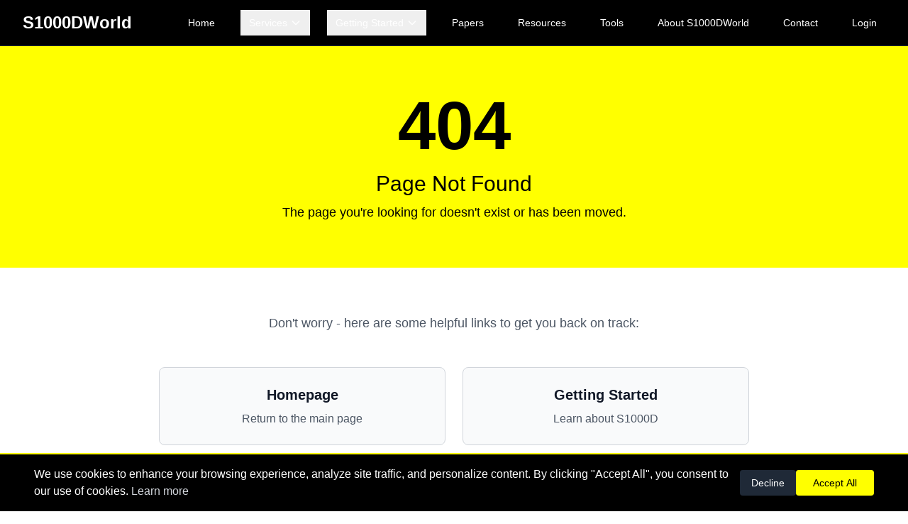

--- FILE ---
content_type: text/html
request_url: https://s1000dworld.com/tag/mindmanager/
body_size: 1462
content:
<!doctype html>
<html lang="en">
  <head>
    <meta charset="UTF-8" />
    <link rel="icon" type="image/svg+xml" href="/vite.svg" />
    <meta name="viewport" content="width=device-width, initial-scale=1.0" />
    
    <!-- Primary Meta Tags -->
    <title>S1000DWorld - Independent S1000D Guidance and Support</title>
    <meta name="title" content="S1000DWorld - Independent S1000D Guidance and Support" />
    <meta name="description" content="Independent guidance, clarity, and support for anyone starting or struggling with S1000D. Training, consulting, and resources for S1000D implementation." />
    <meta name="keywords" content="S1000D, technical publications, S-Series, S1000D training, S1000D consulting, S1000D support, technical documentation, data modules, CSDB, BREX, S1000D implementation" />
    
    <!-- Open Graph / Facebook -->
    <meta property="og:type" content="website" />
    <meta property="og:url" content="https://s1000dworld.com/" />
    <meta property="og:title" content="S1000DWorld - Independent S1000D Guidance and Support" />
    <meta property="og:description" content="Independent guidance, clarity, and support for anyone starting or struggling with S1000D." />
    <meta property="og:site_name" content="S1000DWorld" />
    
    <!-- Twitter -->
    <meta name="twitter:card" content="summary_large_image" />
    <meta name="twitter:title" content="S1000DWorld - Independent S1000D Guidance and Support" />
    <meta name="twitter:description" content="Independent guidance, clarity, and support for anyone starting or struggling with S1000D." />
    
    <!-- Additional SEO -->
    <meta name="robots" content="index, follow" />
    <meta name="language" content="English" />
    <meta name="author" content="Technical Documentation World Ltd (TDW)" />
    
    <!-- Preconnect for performance -->
    <link rel="preconnect" href="https://fonts.googleapis.com" />
    <link rel="dns-prefetch" href="https://s1000dworld.com" />
    
    <!-- Matomo -->
    <script>
      var _paq = window._paq = window._paq || [];
      /* Don't track immediately - let React component handle it after checking consent */
      _paq.push(['enableLinkTracking']);
      (function() {
        var u="https://techdataworld.innocraft.cloud/";
        _paq.push(['setTrackerUrl', u+'matomo.php']);
        _paq.push(['setSiteId', '3']);
        var d=document, g=d.createElement('script'), s=d.getElementsByTagName('script')[0];
        g.async=true; g.src='https://cdn.matomo.cloud/techdataworld.innocraft.cloud/matomo.js'; s.parentNode.insertBefore(g,s);
      })();
    </script>
    <!-- End Matomo Code -->
    <script type="module" crossorigin src="/assets/index-oTLRjjlk.js"></script>
    <link rel="stylesheet" crossorigin href="/assets/index-DTg1ja8B.css">
  </head>
  <body>
    <div id="root">
      <!-- Fallback content for users without JavaScript -->
      <noscript>
        <div style="padding: 2rem; text-align: center; font-family: system-ui, -apple-system, sans-serif;">
          <h1 style="color: #1f2937; margin-bottom: 1rem;">JavaScript Required</h1>
          <p style="color: #4b5563; margin-bottom: 1rem;">
            This website requires JavaScript to function properly. Please enable JavaScript in your browser settings.
          </p>
          <p style="color: #6b7280; font-size: 0.875rem;">
            For assistance, please <a href="/contact" style="color: #2563eb; text-decoration: underline;">contact us</a>.
          </p>
        </div>
      </noscript>
    </div>
    <!-- Error handler for script loading failures -->
    <script>
      window.addEventListener('error', function(e) {
        if (e.target && e.target.tagName === 'SCRIPT') {
          var root = document.getElementById('root');
          if (root && !root.querySelector('h1')) {
            root.innerHTML = '<div style="padding: 2rem; text-align: center; font-family: system-ui, -apple-system, sans-serif;"><h1 style="color: #dc2626; margin-bottom: 1rem;">Error Loading Page</h1><p style="color: #4b5563;">There was an error loading this page. Please try refreshing or <a href="/contact" style="color: #2563eb; text-decoration: underline;">contact us</a> for assistance.</p></div>';
          }
        }
      }, true);
    </script>
  </body>
</html>



--- FILE ---
content_type: application/javascript
request_url: https://s1000dworld.com/assets/index-oTLRjjlk.js
body_size: 158240
content:
var du=Object.defineProperty,cu=Object.defineProperties;var mu=Object.getOwnPropertyDescriptors;var Er=Object.getOwnPropertySymbols;var Bi=Object.prototype.hasOwnProperty,Ui=Object.prototype.propertyIsEnumerable;var aa=(s,t,r)=>t in s?du(s,t,{enumerable:!0,configurable:!0,writable:!0,value:r}):s[t]=r,R=(s,t)=>{for(var r in t||(t={}))Bi.call(t,r)&&aa(s,r,t[r]);if(Er)for(var r of Er(t))Ui.call(t,r)&&aa(s,r,t[r]);return s},Be=(s,t)=>cu(s,mu(t));var la=(s,t)=>{var r={};for(var n in s)Bi.call(s,n)&&t.indexOf(n)<0&&(r[n]=s[n]);if(s!=null&&Er)for(var n of Er(s))t.indexOf(n)<0&&Ui.call(s,n)&&(r[n]=s[n]);return r};var uu=(s,t)=>()=>(t||s((t={exports:{}}).exports,t),t.exports);var ts=(s,t,r)=>aa(s,typeof t!="symbol"?t+"":t,r);var Ue=(s,t,r)=>new Promise((n,a)=>{var l=d=>{try{o(r.next(d))}catch(c){a(c)}},i=d=>{try{o(r.throw(d))}catch(c){a(c)}},o=d=>d.done?n(d.value):Promise.resolve(d.value).then(l,i);o((r=r.apply(s,t)).next())});var Dp=uu(Mt=>{function xu(s,t){for(var r=0;r<t.length;r++){const n=t[r];if(typeof n!="string"&&!Array.isArray(n)){for(const a in n)if(a!=="default"&&!(a in s)){const l=Object.getOwnPropertyDescriptor(n,a);l&&Object.defineProperty(s,a,l.get?l:{enumerable:!0,get:()=>n[a]})}}}return Object.freeze(Object.defineProperty(s,Symbol.toStringTag,{value:"Module"}))}(function(){const t=document.createElement("link").relList;if(t&&t.supports&&t.supports("modulepreload"))return;for(const a of document.querySelectorAll('link[rel="modulepreload"]'))n(a);new MutationObserver(a=>{for(const l of a)if(l.type==="childList")for(const i of l.addedNodes)i.tagName==="LINK"&&i.rel==="modulepreload"&&n(i)}).observe(document,{childList:!0,subtree:!0});function r(a){const l={};return a.integrity&&(l.integrity=a.integrity),a.referrerPolicy&&(l.referrerPolicy=a.referrerPolicy),a.crossOrigin==="use-credentials"?l.credentials="include":a.crossOrigin==="anonymous"?l.credentials="omit":l.credentials="same-origin",l}function n(a){if(a.ep)return;a.ep=!0;const l=r(a);fetch(a.href,l)}})();function On(s){return s&&s.__esModule&&Object.prototype.hasOwnProperty.call(s,"default")?s.default:s}var bd={exports:{}},Bn={},yd={exports:{}},I={};/**
 * @license React
 * react.production.min.js
 *
 * Copyright (c) Facebook, Inc. and its affiliates.
 *
 * This source code is licensed under the MIT license found in the
 * LICENSE file in the root directory of this source tree.
 */var kr=Symbol.for("react.element"),hu=Symbol.for("react.portal"),gu=Symbol.for("react.fragment"),pu=Symbol.for("react.strict_mode"),fu=Symbol.for("react.profiler"),bu=Symbol.for("react.provider"),yu=Symbol.for("react.context"),ju=Symbol.for("react.forward_ref"),Nu=Symbol.for("react.suspense"),vu=Symbol.for("react.memo"),wu=Symbol.for("react.lazy"),Fi=Symbol.iterator;function ku(s){return s===null||typeof s!="object"?null:(s=Fi&&s[Fi]||s["@@iterator"],typeof s=="function"?s:null)}var jd={isMounted:function(){return!1},enqueueForceUpdate:function(){},enqueueReplaceState:function(){},enqueueSetState:function(){}},Nd=Object.assign,vd={};function Lt(s,t,r){this.props=s,this.context=t,this.refs=vd,this.updater=r||jd}Lt.prototype.isReactComponent={};Lt.prototype.setState=function(s,t){if(typeof s!="object"&&typeof s!="function"&&s!=null)throw Error("setState(...): takes an object of state variables to update or a function which returns an object of state variables.");this.updater.enqueueSetState(this,s,t,"setState")};Lt.prototype.forceUpdate=function(s){this.updater.enqueueForceUpdate(this,s,"forceUpdate")};function wd(){}wd.prototype=Lt.prototype;function Bl(s,t,r){this.props=s,this.context=t,this.refs=vd,this.updater=r||jd}var Ul=Bl.prototype=new wd;Ul.constructor=Bl;Nd(Ul,Lt.prototype);Ul.isPureReactComponent=!0;var zi=Array.isArray,kd=Object.prototype.hasOwnProperty,Fl={current:null},Sd={key:!0,ref:!0,__self:!0,__source:!0};function Dd(s,t,r){var n,a={},l=null,i=null;if(t!=null)for(n in t.ref!==void 0&&(i=t.ref),t.key!==void 0&&(l=""+t.key),t)kd.call(t,n)&&!Sd.hasOwnProperty(n)&&(a[n]=t[n]);var o=arguments.length-2;if(o===1)a.children=r;else if(1<o){for(var d=Array(o),c=0;c<o;c++)d[c]=arguments[c+2];a.children=d}if(s&&s.defaultProps)for(n in o=s.defaultProps,o)a[n]===void 0&&(a[n]=o[n]);return{$$typeof:kr,type:s,key:l,ref:i,props:a,_owner:Fl.current}}function Su(s,t){return{$$typeof:kr,type:s.type,key:t,ref:s.ref,props:s.props,_owner:s._owner}}function zl(s){return typeof s=="object"&&s!==null&&s.$$typeof===kr}function Du(s){var t={"=":"=0",":":"=2"};return"$"+s.replace(/[=:]/g,function(r){return t[r]})}var qi=/\/+/g;function ia(s,t){return typeof s=="object"&&s!==null&&s.key!=null?Du(""+s.key):t.toString(36)}function Jr(s,t,r,n,a){var l=typeof s;(l==="undefined"||l==="boolean")&&(s=null);var i=!1;if(s===null)i=!0;else switch(l){case"string":case"number":i=!0;break;case"object":switch(s.$$typeof){case kr:case hu:i=!0}}if(i)return i=s,a=a(i),s=n===""?"."+ia(i,0):n,zi(a)?(r="",s!=null&&(r=s.replace(qi,"$&/")+"/"),Jr(a,t,r,"",function(c){return c})):a!=null&&(zl(a)&&(a=Su(a,r+(!a.key||i&&i.key===a.key?"":(""+a.key).replace(qi,"$&/")+"/")+s)),t.push(a)),1;if(i=0,n=n===""?".":n+":",zi(s))for(var o=0;o<s.length;o++){l=s[o];var d=n+ia(l,o);i+=Jr(l,t,r,d,a)}else if(d=ku(s),typeof d=="function")for(s=d.call(s),o=0;!(l=s.next()).done;)l=l.value,d=n+ia(l,o++),i+=Jr(l,t,r,d,a);else if(l==="object")throw t=String(s),Error("Objects are not valid as a React child (found: "+(t==="[object Object]"?"object with keys {"+Object.keys(s).join(", ")+"}":t)+"). If you meant to render a collection of children, use an array instead.");return i}function Ir(s,t,r){if(s==null)return s;var n=[],a=0;return Jr(s,n,"","",function(l){return t.call(r,l,a++)}),n}function Tu(s){if(s._status===-1){var t=s._result;t=t(),t.then(function(r){(s._status===0||s._status===-1)&&(s._status=1,s._result=r)},function(r){(s._status===0||s._status===-1)&&(s._status=2,s._result=r)}),s._status===-1&&(s._status=0,s._result=t)}if(s._status===1)return s._result.default;throw s._result}var fe={current:null},Zr={transition:null},Cu={ReactCurrentDispatcher:fe,ReactCurrentBatchConfig:Zr,ReactCurrentOwner:Fl};function Td(){throw Error("act(...) is not supported in production builds of React.")}I.Children={map:Ir,forEach:function(s,t,r){Ir(s,function(){t.apply(this,arguments)},r)},count:function(s){var t=0;return Ir(s,function(){t++}),t},toArray:function(s){return Ir(s,function(t){return t})||[]},only:function(s){if(!zl(s))throw Error("React.Children.only expected to receive a single React element child.");return s}};I.Component=Lt;I.Fragment=gu;I.Profiler=fu;I.PureComponent=Bl;I.StrictMode=pu;I.Suspense=Nu;I.__SECRET_INTERNALS_DO_NOT_USE_OR_YOU_WILL_BE_FIRED=Cu;I.act=Td;I.cloneElement=function(s,t,r){if(s==null)throw Error("React.cloneElement(...): The argument must be a React element, but you passed "+s+".");var n=Nd({},s.props),a=s.key,l=s.ref,i=s._owner;if(t!=null){if(t.ref!==void 0&&(l=t.ref,i=Fl.current),t.key!==void 0&&(a=""+t.key),s.type&&s.type.defaultProps)var o=s.type.defaultProps;for(d in t)kd.call(t,d)&&!Sd.hasOwnProperty(d)&&(n[d]=t[d]===void 0&&o!==void 0?o[d]:t[d])}var d=arguments.length-2;if(d===1)n.children=r;else if(1<d){o=Array(d);for(var c=0;c<d;c++)o[c]=arguments[c+2];n.children=o}return{$$typeof:kr,type:s.type,key:a,ref:l,props:n,_owner:i}};I.createContext=function(s){return s={$$typeof:yu,_currentValue:s,_currentValue2:s,_threadCount:0,Provider:null,Consumer:null,_defaultValue:null,_globalName:null},s.Provider={$$typeof:bu,_context:s},s.Consumer=s};I.createElement=Dd;I.createFactory=function(s){var t=Dd.bind(null,s);return t.type=s,t};I.createRef=function(){return{current:null}};I.forwardRef=function(s){return{$$typeof:ju,render:s}};I.isValidElement=zl;I.lazy=function(s){return{$$typeof:wu,_payload:{_status:-1,_result:s},_init:Tu}};I.memo=function(s,t){return{$$typeof:vu,type:s,compare:t===void 0?null:t}};I.startTransition=function(s){var t=Zr.transition;Zr.transition={};try{s()}finally{Zr.transition=t}};I.unstable_act=Td;I.useCallback=function(s,t){return fe.current.useCallback(s,t)};I.useContext=function(s){return fe.current.useContext(s)};I.useDebugValue=function(){};I.useDeferredValue=function(s){return fe.current.useDeferredValue(s)};I.useEffect=function(s,t){return fe.current.useEffect(s,t)};I.useId=function(){return fe.current.useId()};I.useImperativeHandle=function(s,t,r){return fe.current.useImperativeHandle(s,t,r)};I.useInsertionEffect=function(s,t){return fe.current.useInsertionEffect(s,t)};I.useLayoutEffect=function(s,t){return fe.current.useLayoutEffect(s,t)};I.useMemo=function(s,t){return fe.current.useMemo(s,t)};I.useReducer=function(s,t,r){return fe.current.useReducer(s,t,r)};I.useRef=function(s){return fe.current.useRef(s)};I.useState=function(s){return fe.current.useState(s)};I.useSyncExternalStore=function(s,t,r){return fe.current.useSyncExternalStore(s,t,r)};I.useTransition=function(){return fe.current.useTransition()};I.version="18.3.1";yd.exports=I;var v=yd.exports;const $e=On(v),Au=xu({__proto__:null,default:$e},[v]);/**
 * @license React
 * react-jsx-runtime.production.min.js
 *
 * Copyright (c) Facebook, Inc. and its affiliates.
 *
 * This source code is licensed under the MIT license found in the
 * LICENSE file in the root directory of this source tree.
 */var Lu=v,Pu=Symbol.for("react.element"),Wu=Symbol.for("react.fragment"),Eu=Object.prototype.hasOwnProperty,Iu=Lu.__SECRET_INTERNALS_DO_NOT_USE_OR_YOU_WILL_BE_FIRED.ReactCurrentOwner,Mu={key:!0,ref:!0,__self:!0,__source:!0};function Cd(s,t,r){var n,a={},l=null,i=null;r!==void 0&&(l=""+r),t.key!==void 0&&(l=""+t.key),t.ref!==void 0&&(i=t.ref);for(n in t)Eu.call(t,n)&&!Mu.hasOwnProperty(n)&&(a[n]=t[n]);if(s&&s.defaultProps)for(n in t=s.defaultProps,t)a[n]===void 0&&(a[n]=t[n]);return{$$typeof:Pu,type:s,key:l,ref:i,props:a,_owner:Iu.current}}Bn.Fragment=Wu;Bn.jsx=Cd;Bn.jsxs=Cd;bd.exports=Bn;var e=bd.exports,Oa={},Ad={exports:{}},Ae={},Ld={exports:{}},Pd={};/**
 * @license React
 * scheduler.production.min.js
 *
 * Copyright (c) Facebook, Inc. and its affiliates.
 *
 * This source code is licensed under the MIT license found in the
 * LICENSE file in the root directory of this source tree.
 */(function(s){function t(T,W){var E=T.length;T.push(W);e:for(;0<E;){var Q=E-1>>>1,re=T[Q];if(0<a(re,W))T[Q]=W,T[E]=re,E=Q;else break e}}function r(T){return T.length===0?null:T[0]}function n(T){if(T.length===0)return null;var W=T[0],E=T.pop();if(E!==W){T[0]=E;e:for(var Q=0,re=T.length,Pr=re>>>1;Q<Pr;){var Rs=2*(Q+1)-1,na=T[Rs],_s=Rs+1,Wr=T[_s];if(0>a(na,E))_s<re&&0>a(Wr,na)?(T[Q]=Wr,T[_s]=E,Q=_s):(T[Q]=na,T[Rs]=E,Q=Rs);else if(_s<re&&0>a(Wr,E))T[Q]=Wr,T[_s]=E,Q=_s;else break e}}return W}function a(T,W){var E=T.sortIndex-W.sortIndex;return E!==0?E:T.id-W.id}if(typeof performance=="object"&&typeof performance.now=="function"){var l=performance;s.unstable_now=function(){return l.now()}}else{var i=Date,o=i.now();s.unstable_now=function(){return i.now()-o}}var d=[],c=[],h=1,x=null,f=3,b=!1,y=!1,N=!1,k=typeof setTimeout=="function"?setTimeout:null,g=typeof clearTimeout=="function"?clearTimeout:null,u=typeof setImmediate!="undefined"?setImmediate:null;typeof navigator!="undefined"&&navigator.scheduling!==void 0&&navigator.scheduling.isInputPending!==void 0&&navigator.scheduling.isInputPending.bind(navigator.scheduling);function p(T){for(var W=r(c);W!==null;){if(W.callback===null)n(c);else if(W.startTime<=T)n(c),W.sortIndex=W.expirationTime,t(d,W);else break;W=r(c)}}function j(T){if(N=!1,p(T),!y)if(r(d)!==null)y=!0,ta(S);else{var W=r(c);W!==null&&ra(j,W.startTime-T)}}function S(T,W){y=!1,N&&(N=!1,g(L),L=-1),b=!0;var E=f;try{for(p(W),x=r(d);x!==null&&(!(x.expirationTime>W)||T&&!le());){var Q=x.callback;if(typeof Q=="function"){x.callback=null,f=x.priorityLevel;var re=Q(x.expirationTime<=W);W=s.unstable_now(),typeof re=="function"?x.callback=re:x===r(d)&&n(d),p(W)}else n(d);x=r(d)}if(x!==null)var Pr=!0;else{var Rs=r(c);Rs!==null&&ra(j,Rs.startTime-W),Pr=!1}return Pr}finally{x=null,f=E,b=!1}}var C=!1,A=null,L=-1,H=5,P=-1;function le(){return!(s.unstable_now()-P<H)}function Oe(){if(A!==null){var T=s.unstable_now();P=T;var W=!0;try{W=A(!0,T)}finally{W?ss():(C=!1,A=null)}}else C=!1}var ss;if(typeof u=="function")ss=function(){u(Oe)};else if(typeof MessageChannel!="undefined"){var Oi=new MessageChannel,ou=Oi.port2;Oi.port1.onmessage=Oe,ss=function(){ou.postMessage(null)}}else ss=function(){k(Oe,0)};function ta(T){A=T,C||(C=!0,ss())}function ra(T,W){L=k(function(){T(s.unstable_now())},W)}s.unstable_IdlePriority=5,s.unstable_ImmediatePriority=1,s.unstable_LowPriority=4,s.unstable_NormalPriority=3,s.unstable_Profiling=null,s.unstable_UserBlockingPriority=2,s.unstable_cancelCallback=function(T){T.callback=null},s.unstable_continueExecution=function(){y||b||(y=!0,ta(S))},s.unstable_forceFrameRate=function(T){0>T||125<T?console.error("forceFrameRate takes a positive int between 0 and 125, forcing frame rates higher than 125 fps is not supported"):H=0<T?Math.floor(1e3/T):5},s.unstable_getCurrentPriorityLevel=function(){return f},s.unstable_getFirstCallbackNode=function(){return r(d)},s.unstable_next=function(T){switch(f){case 1:case 2:case 3:var W=3;break;default:W=f}var E=f;f=W;try{return T()}finally{f=E}},s.unstable_pauseExecution=function(){},s.unstable_requestPaint=function(){},s.unstable_runWithPriority=function(T,W){switch(T){case 1:case 2:case 3:case 4:case 5:break;default:T=3}var E=f;f=T;try{return W()}finally{f=E}},s.unstable_scheduleCallback=function(T,W,E){var Q=s.unstable_now();switch(typeof E=="object"&&E!==null?(E=E.delay,E=typeof E=="number"&&0<E?Q+E:Q):E=Q,T){case 1:var re=-1;break;case 2:re=250;break;case 5:re=1073741823;break;case 4:re=1e4;break;default:re=5e3}return re=E+re,T={id:h++,callback:W,priorityLevel:T,startTime:E,expirationTime:re,sortIndex:-1},E>Q?(T.sortIndex=E,t(c,T),r(d)===null&&T===r(c)&&(N?(g(L),L=-1):N=!0,ra(j,E-Q))):(T.sortIndex=re,t(d,T),y||b||(y=!0,ta(S))),T},s.unstable_shouldYield=le,s.unstable_wrapCallback=function(T){var W=f;return function(){var E=f;f=W;try{return T.apply(this,arguments)}finally{f=E}}}})(Pd);Ld.exports=Pd;var Ru=Ld.exports;/**
 * @license React
 * react-dom.production.min.js
 *
 * Copyright (c) Facebook, Inc. and its affiliates.
 *
 * This source code is licensed under the MIT license found in the
 * LICENSE file in the root directory of this source tree.
 */var _u=v,Ce=Ru;function w(s){for(var t="https://reactjs.org/docs/error-decoder.html?invariant="+s,r=1;r<arguments.length;r++)t+="&args[]="+encodeURIComponent(arguments[r]);return"Minified React error #"+s+"; visit "+t+" for the full message or use the non-minified dev environment for full errors and additional helpful warnings."}var Wd=new Set,ar={};function Xs(s,t){wt(s,t),wt(s+"Capture",t)}function wt(s,t){for(ar[s]=t,s=0;s<t.length;s++)Wd.add(t[s])}var os=!(typeof window=="undefined"||typeof window.document=="undefined"||typeof window.document.createElement=="undefined"),Ba=Object.prototype.hasOwnProperty,Ou=/^[:A-Z_a-z\u00C0-\u00D6\u00D8-\u00F6\u00F8-\u02FF\u0370-\u037D\u037F-\u1FFF\u200C-\u200D\u2070-\u218F\u2C00-\u2FEF\u3001-\uD7FF\uF900-\uFDCF\uFDF0-\uFFFD][:A-Z_a-z\u00C0-\u00D6\u00D8-\u00F6\u00F8-\u02FF\u0370-\u037D\u037F-\u1FFF\u200C-\u200D\u2070-\u218F\u2C00-\u2FEF\u3001-\uD7FF\uF900-\uFDCF\uFDF0-\uFFFD\-.0-9\u00B7\u0300-\u036F\u203F-\u2040]*$/,Hi={},$i={};function Bu(s){return Ba.call($i,s)?!0:Ba.call(Hi,s)?!1:Ou.test(s)?$i[s]=!0:(Hi[s]=!0,!1)}function Uu(s,t,r,n){if(r!==null&&r.type===0)return!1;switch(typeof t){case"function":case"symbol":return!0;case"boolean":return n?!1:r!==null?!r.acceptsBooleans:(s=s.toLowerCase().slice(0,5),s!=="data-"&&s!=="aria-");default:return!1}}function Fu(s,t,r,n){if(t===null||typeof t=="undefined"||Uu(s,t,r,n))return!0;if(n)return!1;if(r!==null)switch(r.type){case 3:return!t;case 4:return t===!1;case 5:return isNaN(t);case 6:return isNaN(t)||1>t}return!1}function be(s,t,r,n,a,l,i){this.acceptsBooleans=t===2||t===3||t===4,this.attributeName=n,this.attributeNamespace=a,this.mustUseProperty=r,this.propertyName=s,this.type=t,this.sanitizeURL=l,this.removeEmptyString=i}var ce={};"children dangerouslySetInnerHTML defaultValue defaultChecked innerHTML suppressContentEditableWarning suppressHydrationWarning style".split(" ").forEach(function(s){ce[s]=new be(s,0,!1,s,null,!1,!1)});[["acceptCharset","accept-charset"],["className","class"],["htmlFor","for"],["httpEquiv","http-equiv"]].forEach(function(s){var t=s[0];ce[t]=new be(t,1,!1,s[1],null,!1,!1)});["contentEditable","draggable","spellCheck","value"].forEach(function(s){ce[s]=new be(s,2,!1,s.toLowerCase(),null,!1,!1)});["autoReverse","externalResourcesRequired","focusable","preserveAlpha"].forEach(function(s){ce[s]=new be(s,2,!1,s,null,!1,!1)});"allowFullScreen async autoFocus autoPlay controls default defer disabled disablePictureInPicture disableRemotePlayback formNoValidate hidden loop noModule noValidate open playsInline readOnly required reversed scoped seamless itemScope".split(" ").forEach(function(s){ce[s]=new be(s,3,!1,s.toLowerCase(),null,!1,!1)});["checked","multiple","muted","selected"].forEach(function(s){ce[s]=new be(s,3,!0,s,null,!1,!1)});["capture","download"].forEach(function(s){ce[s]=new be(s,4,!1,s,null,!1,!1)});["cols","rows","size","span"].forEach(function(s){ce[s]=new be(s,6,!1,s,null,!1,!1)});["rowSpan","start"].forEach(function(s){ce[s]=new be(s,5,!1,s.toLowerCase(),null,!1,!1)});var ql=/[\-:]([a-z])/g;function Hl(s){return s[1].toUpperCase()}"accent-height alignment-baseline arabic-form baseline-shift cap-height clip-path clip-rule color-interpolation color-interpolation-filters color-profile color-rendering dominant-baseline enable-background fill-opacity fill-rule flood-color flood-opacity font-family font-size font-size-adjust font-stretch font-style font-variant font-weight glyph-name glyph-orientation-horizontal glyph-orientation-vertical horiz-adv-x horiz-origin-x image-rendering letter-spacing lighting-color marker-end marker-mid marker-start overline-position overline-thickness paint-order panose-1 pointer-events rendering-intent shape-rendering stop-color stop-opacity strikethrough-position strikethrough-thickness stroke-dasharray stroke-dashoffset stroke-linecap stroke-linejoin stroke-miterlimit stroke-opacity stroke-width text-anchor text-decoration text-rendering underline-position underline-thickness unicode-bidi unicode-range units-per-em v-alphabetic v-hanging v-ideographic v-mathematical vector-effect vert-adv-y vert-origin-x vert-origin-y word-spacing writing-mode xmlns:xlink x-height".split(" ").forEach(function(s){var t=s.replace(ql,Hl);ce[t]=new be(t,1,!1,s,null,!1,!1)});"xlink:actuate xlink:arcrole xlink:role xlink:show xlink:title xlink:type".split(" ").forEach(function(s){var t=s.replace(ql,Hl);ce[t]=new be(t,1,!1,s,"http://www.w3.org/1999/xlink",!1,!1)});["xml:base","xml:lang","xml:space"].forEach(function(s){var t=s.replace(ql,Hl);ce[t]=new be(t,1,!1,s,"http://www.w3.org/XML/1998/namespace",!1,!1)});["tabIndex","crossOrigin"].forEach(function(s){ce[s]=new be(s,1,!1,s.toLowerCase(),null,!1,!1)});ce.xlinkHref=new be("xlinkHref",1,!1,"xlink:href","http://www.w3.org/1999/xlink",!0,!1);["src","href","action","formAction"].forEach(function(s){ce[s]=new be(s,1,!1,s.toLowerCase(),null,!0,!0)});function $l(s,t,r,n){var a=ce.hasOwnProperty(t)?ce[t]:null;(a!==null?a.type!==0:n||!(2<t.length)||t[0]!=="o"&&t[0]!=="O"||t[1]!=="n"&&t[1]!=="N")&&(Fu(t,r,a,n)&&(r=null),n||a===null?Bu(t)&&(r===null?s.removeAttribute(t):s.setAttribute(t,""+r)):a.mustUseProperty?s[a.propertyName]=r===null?a.type===3?!1:"":r:(t=a.attributeName,n=a.attributeNamespace,r===null?s.removeAttribute(t):(a=a.type,r=a===3||a===4&&r===!0?"":""+r,n?s.setAttributeNS(n,t,r):s.setAttribute(t,r))))}var us=_u.__SECRET_INTERNALS_DO_NOT_USE_OR_YOU_WILL_BE_FIRED,Mr=Symbol.for("react.element"),tt=Symbol.for("react.portal"),rt=Symbol.for("react.fragment"),Vl=Symbol.for("react.strict_mode"),Ua=Symbol.for("react.profiler"),Ed=Symbol.for("react.provider"),Id=Symbol.for("react.context"),Gl=Symbol.for("react.forward_ref"),Fa=Symbol.for("react.suspense"),za=Symbol.for("react.suspense_list"),Yl=Symbol.for("react.memo"),hs=Symbol.for("react.lazy"),Md=Symbol.for("react.offscreen"),Vi=Symbol.iterator;function Rt(s){return s===null||typeof s!="object"?null:(s=Vi&&s[Vi]||s["@@iterator"],typeof s=="function"?s:null)}var G=Object.assign,oa;function Vt(s){if(oa===void 0)try{throw Error()}catch(r){var t=r.stack.trim().match(/\n( *(at )?)/);oa=t&&t[1]||""}return`
`+oa+s}var da=!1;function ca(s,t){if(!s||da)return"";da=!0;var r=Error.prepareStackTrace;Error.prepareStackTrace=void 0;try{if(t)if(t=function(){throw Error()},Object.defineProperty(t.prototype,"props",{set:function(){throw Error()}}),typeof Reflect=="object"&&Reflect.construct){try{Reflect.construct(t,[])}catch(c){var n=c}Reflect.construct(s,[],t)}else{try{t.call()}catch(c){n=c}s.call(t.prototype)}else{try{throw Error()}catch(c){n=c}s()}}catch(c){if(c&&n&&typeof c.stack=="string"){for(var a=c.stack.split(`
`),l=n.stack.split(`
`),i=a.length-1,o=l.length-1;1<=i&&0<=o&&a[i]!==l[o];)o--;for(;1<=i&&0<=o;i--,o--)if(a[i]!==l[o]){if(i!==1||o!==1)do if(i--,o--,0>o||a[i]!==l[o]){var d=`
`+a[i].replace(" at new "," at ");return s.displayName&&d.includes("<anonymous>")&&(d=d.replace("<anonymous>",s.displayName)),d}while(1<=i&&0<=o);break}}}finally{da=!1,Error.prepareStackTrace=r}return(s=s?s.displayName||s.name:"")?Vt(s):""}function zu(s){switch(s.tag){case 5:return Vt(s.type);case 16:return Vt("Lazy");case 13:return Vt("Suspense");case 19:return Vt("SuspenseList");case 0:case 2:case 15:return s=ca(s.type,!1),s;case 11:return s=ca(s.type.render,!1),s;case 1:return s=ca(s.type,!0),s;default:return""}}function qa(s){if(s==null)return null;if(typeof s=="function")return s.displayName||s.name||null;if(typeof s=="string")return s;switch(s){case rt:return"Fragment";case tt:return"Portal";case Ua:return"Profiler";case Vl:return"StrictMode";case Fa:return"Suspense";case za:return"SuspenseList"}if(typeof s=="object")switch(s.$$typeof){case Id:return(s.displayName||"Context")+".Consumer";case Ed:return(s._context.displayName||"Context")+".Provider";case Gl:var t=s.render;return s=s.displayName,s||(s=t.displayName||t.name||"",s=s!==""?"ForwardRef("+s+")":"ForwardRef"),s;case Yl:return t=s.displayName||null,t!==null?t:qa(s.type)||"Memo";case hs:t=s._payload,s=s._init;try{return qa(s(t))}catch(r){}}return null}function qu(s){var t=s.type;switch(s.tag){case 24:return"Cache";case 9:return(t.displayName||"Context")+".Consumer";case 10:return(t._context.displayName||"Context")+".Provider";case 18:return"DehydratedFragment";case 11:return s=t.render,s=s.displayName||s.name||"",t.displayName||(s!==""?"ForwardRef("+s+")":"ForwardRef");case 7:return"Fragment";case 5:return t;case 4:return"Portal";case 3:return"Root";case 6:return"Text";case 16:return qa(t);case 8:return t===Vl?"StrictMode":"Mode";case 22:return"Offscreen";case 12:return"Profiler";case 21:return"Scope";case 13:return"Suspense";case 19:return"SuspenseList";case 25:return"TracingMarker";case 1:case 0:case 17:case 2:case 14:case 15:if(typeof t=="function")return t.displayName||t.name||null;if(typeof t=="string")return t}return null}function Ls(s){switch(typeof s){case"boolean":case"number":case"string":case"undefined":return s;case"object":return s;default:return""}}function Rd(s){var t=s.type;return(s=s.nodeName)&&s.toLowerCase()==="input"&&(t==="checkbox"||t==="radio")}function Hu(s){var t=Rd(s)?"checked":"value",r=Object.getOwnPropertyDescriptor(s.constructor.prototype,t),n=""+s[t];if(!s.hasOwnProperty(t)&&typeof r!="undefined"&&typeof r.get=="function"&&typeof r.set=="function"){var a=r.get,l=r.set;return Object.defineProperty(s,t,{configurable:!0,get:function(){return a.call(this)},set:function(i){n=""+i,l.call(this,i)}}),Object.defineProperty(s,t,{enumerable:r.enumerable}),{getValue:function(){return n},setValue:function(i){n=""+i},stopTracking:function(){s._valueTracker=null,delete s[t]}}}}function Rr(s){s._valueTracker||(s._valueTracker=Hu(s))}function _d(s){if(!s)return!1;var t=s._valueTracker;if(!t)return!0;var r=t.getValue(),n="";return s&&(n=Rd(s)?s.checked?"true":"false":s.value),s=n,s!==r?(t.setValue(s),!0):!1}function xn(s){if(s=s||(typeof document!="undefined"?document:void 0),typeof s=="undefined")return null;try{return s.activeElement||s.body}catch(t){return s.body}}function Ha(s,t){var r=t.checked;return G({},t,{defaultChecked:void 0,defaultValue:void 0,value:void 0,checked:r!=null?r:s._wrapperState.initialChecked})}function Gi(s,t){var r=t.defaultValue==null?"":t.defaultValue,n=t.checked!=null?t.checked:t.defaultChecked;r=Ls(t.value!=null?t.value:r),s._wrapperState={initialChecked:n,initialValue:r,controlled:t.type==="checkbox"||t.type==="radio"?t.checked!=null:t.value!=null}}function Od(s,t){t=t.checked,t!=null&&$l(s,"checked",t,!1)}function $a(s,t){Od(s,t);var r=Ls(t.value),n=t.type;if(r!=null)n==="number"?(r===0&&s.value===""||s.value!=r)&&(s.value=""+r):s.value!==""+r&&(s.value=""+r);else if(n==="submit"||n==="reset"){s.removeAttribute("value");return}t.hasOwnProperty("value")?Va(s,t.type,r):t.hasOwnProperty("defaultValue")&&Va(s,t.type,Ls(t.defaultValue)),t.checked==null&&t.defaultChecked!=null&&(s.defaultChecked=!!t.defaultChecked)}function Yi(s,t,r){if(t.hasOwnProperty("value")||t.hasOwnProperty("defaultValue")){var n=t.type;if(!(n!=="submit"&&n!=="reset"||t.value!==void 0&&t.value!==null))return;t=""+s._wrapperState.initialValue,r||t===s.value||(s.value=t),s.defaultValue=t}r=s.name,r!==""&&(s.name=""),s.defaultChecked=!!s._wrapperState.initialChecked,r!==""&&(s.name=r)}function Va(s,t,r){(t!=="number"||xn(s.ownerDocument)!==s)&&(r==null?s.defaultValue=""+s._wrapperState.initialValue:s.defaultValue!==""+r&&(s.defaultValue=""+r))}var Gt=Array.isArray;function gt(s,t,r,n){if(s=s.options,t){t={};for(var a=0;a<r.length;a++)t["$"+r[a]]=!0;for(r=0;r<s.length;r++)a=t.hasOwnProperty("$"+s[r].value),s[r].selected!==a&&(s[r].selected=a),a&&n&&(s[r].defaultSelected=!0)}else{for(r=""+Ls(r),t=null,a=0;a<s.length;a++){if(s[a].value===r){s[a].selected=!0,n&&(s[a].defaultSelected=!0);return}t!==null||s[a].disabled||(t=s[a])}t!==null&&(t.selected=!0)}}function Ga(s,t){if(t.dangerouslySetInnerHTML!=null)throw Error(w(91));return G({},t,{value:void 0,defaultValue:void 0,children:""+s._wrapperState.initialValue})}function Qi(s,t){var r=t.value;if(r==null){if(r=t.children,t=t.defaultValue,r!=null){if(t!=null)throw Error(w(92));if(Gt(r)){if(1<r.length)throw Error(w(93));r=r[0]}t=r}t==null&&(t=""),r=t}s._wrapperState={initialValue:Ls(r)}}function Bd(s,t){var r=Ls(t.value),n=Ls(t.defaultValue);r!=null&&(r=""+r,r!==s.value&&(s.value=r),t.defaultValue==null&&s.defaultValue!==r&&(s.defaultValue=r)),n!=null&&(s.defaultValue=""+n)}function Ki(s){var t=s.textContent;t===s._wrapperState.initialValue&&t!==""&&t!==null&&(s.value=t)}function Ud(s){switch(s){case"svg":return"http://www.w3.org/2000/svg";case"math":return"http://www.w3.org/1998/Math/MathML";default:return"http://www.w3.org/1999/xhtml"}}function Ya(s,t){return s==null||s==="http://www.w3.org/1999/xhtml"?Ud(t):s==="http://www.w3.org/2000/svg"&&t==="foreignObject"?"http://www.w3.org/1999/xhtml":s}var _r,Fd=function(s){return typeof MSApp!="undefined"&&MSApp.execUnsafeLocalFunction?function(t,r,n,a){MSApp.execUnsafeLocalFunction(function(){return s(t,r,n,a)})}:s}(function(s,t){if(s.namespaceURI!=="http://www.w3.org/2000/svg"||"innerHTML"in s)s.innerHTML=t;else{for(_r=_r||document.createElement("div"),_r.innerHTML="<svg>"+t.valueOf().toString()+"</svg>",t=_r.firstChild;s.firstChild;)s.removeChild(s.firstChild);for(;t.firstChild;)s.appendChild(t.firstChild)}});function lr(s,t){if(t){var r=s.firstChild;if(r&&r===s.lastChild&&r.nodeType===3){r.nodeValue=t;return}}s.textContent=t}var Kt={animationIterationCount:!0,aspectRatio:!0,borderImageOutset:!0,borderImageSlice:!0,borderImageWidth:!0,boxFlex:!0,boxFlexGroup:!0,boxOrdinalGroup:!0,columnCount:!0,columns:!0,flex:!0,flexGrow:!0,flexPositive:!0,flexShrink:!0,flexNegative:!0,flexOrder:!0,gridArea:!0,gridRow:!0,gridRowEnd:!0,gridRowSpan:!0,gridRowStart:!0,gridColumn:!0,gridColumnEnd:!0,gridColumnSpan:!0,gridColumnStart:!0,fontWeight:!0,lineClamp:!0,lineHeight:!0,opacity:!0,order:!0,orphans:!0,tabSize:!0,widows:!0,zIndex:!0,zoom:!0,fillOpacity:!0,floodOpacity:!0,stopOpacity:!0,strokeDasharray:!0,strokeDashoffset:!0,strokeMiterlimit:!0,strokeOpacity:!0,strokeWidth:!0},$u=["Webkit","ms","Moz","O"];Object.keys(Kt).forEach(function(s){$u.forEach(function(t){t=t+s.charAt(0).toUpperCase()+s.substring(1),Kt[t]=Kt[s]})});function zd(s,t,r){return t==null||typeof t=="boolean"||t===""?"":r||typeof t!="number"||t===0||Kt.hasOwnProperty(s)&&Kt[s]?(""+t).trim():t+"px"}function qd(s,t){s=s.style;for(var r in t)if(t.hasOwnProperty(r)){var n=r.indexOf("--")===0,a=zd(r,t[r],n);r==="float"&&(r="cssFloat"),n?s.setProperty(r,a):s[r]=a}}var Vu=G({menuitem:!0},{area:!0,base:!0,br:!0,col:!0,embed:!0,hr:!0,img:!0,input:!0,keygen:!0,link:!0,meta:!0,param:!0,source:!0,track:!0,wbr:!0});function Qa(s,t){if(t){if(Vu[s]&&(t.children!=null||t.dangerouslySetInnerHTML!=null))throw Error(w(137,s));if(t.dangerouslySetInnerHTML!=null){if(t.children!=null)throw Error(w(60));if(typeof t.dangerouslySetInnerHTML!="object"||!("__html"in t.dangerouslySetInnerHTML))throw Error(w(61))}if(t.style!=null&&typeof t.style!="object")throw Error(w(62))}}function Ka(s,t){if(s.indexOf("-")===-1)return typeof t.is=="string";switch(s){case"annotation-xml":case"color-profile":case"font-face":case"font-face-src":case"font-face-uri":case"font-face-format":case"font-face-name":case"missing-glyph":return!1;default:return!0}}var Xa=null;function Ql(s){return s=s.target||s.srcElement||window,s.correspondingUseElement&&(s=s.correspondingUseElement),s.nodeType===3?s.parentNode:s}var Ja=null,pt=null,ft=null;function Xi(s){if(s=Tr(s)){if(typeof Ja!="function")throw Error(w(280));var t=s.stateNode;t&&(t=Hn(t),Ja(s.stateNode,s.type,t))}}function Hd(s){pt?ft?ft.push(s):ft=[s]:pt=s}function $d(){if(pt){var s=pt,t=ft;if(ft=pt=null,Xi(s),t)for(s=0;s<t.length;s++)Xi(t[s])}}function Vd(s,t){return s(t)}function Gd(){}var ma=!1;function Yd(s,t,r){if(ma)return s(t,r);ma=!0;try{return Vd(s,t,r)}finally{ma=!1,(pt!==null||ft!==null)&&(Gd(),$d())}}function ir(s,t){var r=s.stateNode;if(r===null)return null;var n=Hn(r);if(n===null)return null;r=n[t];e:switch(t){case"onClick":case"onClickCapture":case"onDoubleClick":case"onDoubleClickCapture":case"onMouseDown":case"onMouseDownCapture":case"onMouseMove":case"onMouseMoveCapture":case"onMouseUp":case"onMouseUpCapture":case"onMouseEnter":(n=!n.disabled)||(s=s.type,n=!(s==="button"||s==="input"||s==="select"||s==="textarea")),s=!n;break e;default:s=!1}if(s)return null;if(r&&typeof r!="function")throw Error(w(231,t,typeof r));return r}var Za=!1;if(os)try{var _t={};Object.defineProperty(_t,"passive",{get:function(){Za=!0}}),window.addEventListener("test",_t,_t),window.removeEventListener("test",_t,_t)}catch(s){Za=!1}function Gu(s,t,r,n,a,l,i,o,d){var c=Array.prototype.slice.call(arguments,3);try{t.apply(r,c)}catch(h){this.onError(h)}}var Xt=!1,hn=null,gn=!1,el=null,Yu={onError:function(s){Xt=!0,hn=s}};function Qu(s,t,r,n,a,l,i,o,d){Xt=!1,hn=null,Gu.apply(Yu,arguments)}function Ku(s,t,r,n,a,l,i,o,d){if(Qu.apply(this,arguments),Xt){if(Xt){var c=hn;Xt=!1,hn=null}else throw Error(w(198));gn||(gn=!0,el=c)}}function Js(s){var t=s,r=s;if(s.alternate)for(;t.return;)t=t.return;else{s=t;do t=s,t.flags&4098&&(r=t.return),s=t.return;while(s)}return t.tag===3?r:null}function Qd(s){if(s.tag===13){var t=s.memoizedState;if(t===null&&(s=s.alternate,s!==null&&(t=s.memoizedState)),t!==null)return t.dehydrated}return null}function Ji(s){if(Js(s)!==s)throw Error(w(188))}function Xu(s){var t=s.alternate;if(!t){if(t=Js(s),t===null)throw Error(w(188));return t!==s?null:s}for(var r=s,n=t;;){var a=r.return;if(a===null)break;var l=a.alternate;if(l===null){if(n=a.return,n!==null){r=n;continue}break}if(a.child===l.child){for(l=a.child;l;){if(l===r)return Ji(a),s;if(l===n)return Ji(a),t;l=l.sibling}throw Error(w(188))}if(r.return!==n.return)r=a,n=l;else{for(var i=!1,o=a.child;o;){if(o===r){i=!0,r=a,n=l;break}if(o===n){i=!0,n=a,r=l;break}o=o.sibling}if(!i){for(o=l.child;o;){if(o===r){i=!0,r=l,n=a;break}if(o===n){i=!0,n=l,r=a;break}o=o.sibling}if(!i)throw Error(w(189))}}if(r.alternate!==n)throw Error(w(190))}if(r.tag!==3)throw Error(w(188));return r.stateNode.current===r?s:t}function Kd(s){return s=Xu(s),s!==null?Xd(s):null}function Xd(s){if(s.tag===5||s.tag===6)return s;for(s=s.child;s!==null;){var t=Xd(s);if(t!==null)return t;s=s.sibling}return null}var Jd=Ce.unstable_scheduleCallback,Zi=Ce.unstable_cancelCallback,Ju=Ce.unstable_shouldYield,Zu=Ce.unstable_requestPaint,K=Ce.unstable_now,ex=Ce.unstable_getCurrentPriorityLevel,Kl=Ce.unstable_ImmediatePriority,Zd=Ce.unstable_UserBlockingPriority,pn=Ce.unstable_NormalPriority,sx=Ce.unstable_LowPriority,ec=Ce.unstable_IdlePriority,Un=null,Ze=null;function tx(s){if(Ze&&typeof Ze.onCommitFiberRoot=="function")try{Ze.onCommitFiberRoot(Un,s,void 0,(s.current.flags&128)===128)}catch(t){}}var Ge=Math.clz32?Math.clz32:ax,rx=Math.log,nx=Math.LN2;function ax(s){return s>>>=0,s===0?32:31-(rx(s)/nx|0)|0}var Or=64,Br=4194304;function Yt(s){switch(s&-s){case 1:return 1;case 2:return 2;case 4:return 4;case 8:return 8;case 16:return 16;case 32:return 32;case 64:case 128:case 256:case 512:case 1024:case 2048:case 4096:case 8192:case 16384:case 32768:case 65536:case 131072:case 262144:case 524288:case 1048576:case 2097152:return s&4194240;case 4194304:case 8388608:case 16777216:case 33554432:case 67108864:return s&130023424;case 134217728:return 134217728;case 268435456:return 268435456;case 536870912:return 536870912;case 1073741824:return 1073741824;default:return s}}function fn(s,t){var r=s.pendingLanes;if(r===0)return 0;var n=0,a=s.suspendedLanes,l=s.pingedLanes,i=r&268435455;if(i!==0){var o=i&~a;o!==0?n=Yt(o):(l&=i,l!==0&&(n=Yt(l)))}else i=r&~a,i!==0?n=Yt(i):l!==0&&(n=Yt(l));if(n===0)return 0;if(t!==0&&t!==n&&!(t&a)&&(a=n&-n,l=t&-t,a>=l||a===16&&(l&4194240)!==0))return t;if(n&4&&(n|=r&16),t=s.entangledLanes,t!==0)for(s=s.entanglements,t&=n;0<t;)r=31-Ge(t),a=1<<r,n|=s[r],t&=~a;return n}function lx(s,t){switch(s){case 1:case 2:case 4:return t+250;case 8:case 16:case 32:case 64:case 128:case 256:case 512:case 1024:case 2048:case 4096:case 8192:case 16384:case 32768:case 65536:case 131072:case 262144:case 524288:case 1048576:case 2097152:return t+5e3;case 4194304:case 8388608:case 16777216:case 33554432:case 67108864:return-1;case 134217728:case 268435456:case 536870912:case 1073741824:return-1;default:return-1}}function ix(s,t){for(var r=s.suspendedLanes,n=s.pingedLanes,a=s.expirationTimes,l=s.pendingLanes;0<l;){var i=31-Ge(l),o=1<<i,d=a[i];d===-1?(!(o&r)||o&n)&&(a[i]=lx(o,t)):d<=t&&(s.expiredLanes|=o),l&=~o}}function sl(s){return s=s.pendingLanes&-1073741825,s!==0?s:s&1073741824?1073741824:0}function sc(){var s=Or;return Or<<=1,!(Or&4194240)&&(Or=64),s}function ua(s){for(var t=[],r=0;31>r;r++)t.push(s);return t}function Sr(s,t,r){s.pendingLanes|=t,t!==536870912&&(s.suspendedLanes=0,s.pingedLanes=0),s=s.eventTimes,t=31-Ge(t),s[t]=r}function ox(s,t){var r=s.pendingLanes&~t;s.pendingLanes=t,s.suspendedLanes=0,s.pingedLanes=0,s.expiredLanes&=t,s.mutableReadLanes&=t,s.entangledLanes&=t,t=s.entanglements;var n=s.eventTimes;for(s=s.expirationTimes;0<r;){var a=31-Ge(r),l=1<<a;t[a]=0,n[a]=-1,s[a]=-1,r&=~l}}function Xl(s,t){var r=s.entangledLanes|=t;for(s=s.entanglements;r;){var n=31-Ge(r),a=1<<n;a&t|s[n]&t&&(s[n]|=t),r&=~a}}var O=0;function tc(s){return s&=-s,1<s?4<s?s&268435455?16:536870912:4:1}var rc,Jl,nc,ac,lc,tl=!1,Ur=[],Ns=null,vs=null,ws=null,or=new Map,dr=new Map,ps=[],dx="mousedown mouseup touchcancel touchend touchstart auxclick dblclick pointercancel pointerdown pointerup dragend dragstart drop compositionend compositionstart keydown keypress keyup input textInput copy cut paste click change contextmenu reset submit".split(" ");function eo(s,t){switch(s){case"focusin":case"focusout":Ns=null;break;case"dragenter":case"dragleave":vs=null;break;case"mouseover":case"mouseout":ws=null;break;case"pointerover":case"pointerout":or.delete(t.pointerId);break;case"gotpointercapture":case"lostpointercapture":dr.delete(t.pointerId)}}function Ot(s,t,r,n,a,l){return s===null||s.nativeEvent!==l?(s={blockedOn:t,domEventName:r,eventSystemFlags:n,nativeEvent:l,targetContainers:[a]},t!==null&&(t=Tr(t),t!==null&&Jl(t)),s):(s.eventSystemFlags|=n,t=s.targetContainers,a!==null&&t.indexOf(a)===-1&&t.push(a),s)}function cx(s,t,r,n,a){switch(t){case"focusin":return Ns=Ot(Ns,s,t,r,n,a),!0;case"dragenter":return vs=Ot(vs,s,t,r,n,a),!0;case"mouseover":return ws=Ot(ws,s,t,r,n,a),!0;case"pointerover":var l=a.pointerId;return or.set(l,Ot(or.get(l)||null,s,t,r,n,a)),!0;case"gotpointercapture":return l=a.pointerId,dr.set(l,Ot(dr.get(l)||null,s,t,r,n,a)),!0}return!1}function ic(s){var t=Us(s.target);if(t!==null){var r=Js(t);if(r!==null){if(t=r.tag,t===13){if(t=Qd(r),t!==null){s.blockedOn=t,lc(s.priority,function(){nc(r)});return}}else if(t===3&&r.stateNode.current.memoizedState.isDehydrated){s.blockedOn=r.tag===3?r.stateNode.containerInfo:null;return}}}s.blockedOn=null}function en(s){if(s.blockedOn!==null)return!1;for(var t=s.targetContainers;0<t.length;){var r=rl(s.domEventName,s.eventSystemFlags,t[0],s.nativeEvent);if(r===null){r=s.nativeEvent;var n=new r.constructor(r.type,r);Xa=n,r.target.dispatchEvent(n),Xa=null}else return t=Tr(r),t!==null&&Jl(t),s.blockedOn=r,!1;t.shift()}return!0}function so(s,t,r){en(s)&&r.delete(t)}function mx(){tl=!1,Ns!==null&&en(Ns)&&(Ns=null),vs!==null&&en(vs)&&(vs=null),ws!==null&&en(ws)&&(ws=null),or.forEach(so),dr.forEach(so)}function Bt(s,t){s.blockedOn===t&&(s.blockedOn=null,tl||(tl=!0,Ce.unstable_scheduleCallback(Ce.unstable_NormalPriority,mx)))}function cr(s){function t(a){return Bt(a,s)}if(0<Ur.length){Bt(Ur[0],s);for(var r=1;r<Ur.length;r++){var n=Ur[r];n.blockedOn===s&&(n.blockedOn=null)}}for(Ns!==null&&Bt(Ns,s),vs!==null&&Bt(vs,s),ws!==null&&Bt(ws,s),or.forEach(t),dr.forEach(t),r=0;r<ps.length;r++)n=ps[r],n.blockedOn===s&&(n.blockedOn=null);for(;0<ps.length&&(r=ps[0],r.blockedOn===null);)ic(r),r.blockedOn===null&&ps.shift()}var bt=us.ReactCurrentBatchConfig,bn=!0;function ux(s,t,r,n){var a=O,l=bt.transition;bt.transition=null;try{O=1,Zl(s,t,r,n)}finally{O=a,bt.transition=l}}function xx(s,t,r,n){var a=O,l=bt.transition;bt.transition=null;try{O=4,Zl(s,t,r,n)}finally{O=a,bt.transition=l}}function Zl(s,t,r,n){if(bn){var a=rl(s,t,r,n);if(a===null)va(s,t,n,yn,r),eo(s,n);else if(cx(a,s,t,r,n))n.stopPropagation();else if(eo(s,n),t&4&&-1<dx.indexOf(s)){for(;a!==null;){var l=Tr(a);if(l!==null&&rc(l),l=rl(s,t,r,n),l===null&&va(s,t,n,yn,r),l===a)break;a=l}a!==null&&n.stopPropagation()}else va(s,t,n,null,r)}}var yn=null;function rl(s,t,r,n){if(yn=null,s=Ql(n),s=Us(s),s!==null)if(t=Js(s),t===null)s=null;else if(r=t.tag,r===13){if(s=Qd(t),s!==null)return s;s=null}else if(r===3){if(t.stateNode.current.memoizedState.isDehydrated)return t.tag===3?t.stateNode.containerInfo:null;s=null}else t!==s&&(s=null);return yn=s,null}function oc(s){switch(s){case"cancel":case"click":case"close":case"contextmenu":case"copy":case"cut":case"auxclick":case"dblclick":case"dragend":case"dragstart":case"drop":case"focusin":case"focusout":case"input":case"invalid":case"keydown":case"keypress":case"keyup":case"mousedown":case"mouseup":case"paste":case"pause":case"play":case"pointercancel":case"pointerdown":case"pointerup":case"ratechange":case"reset":case"resize":case"seeked":case"submit":case"touchcancel":case"touchend":case"touchstart":case"volumechange":case"change":case"selectionchange":case"textInput":case"compositionstart":case"compositionend":case"compositionupdate":case"beforeblur":case"afterblur":case"beforeinput":case"blur":case"fullscreenchange":case"focus":case"hashchange":case"popstate":case"select":case"selectstart":return 1;case"drag":case"dragenter":case"dragexit":case"dragleave":case"dragover":case"mousemove":case"mouseout":case"mouseover":case"pointermove":case"pointerout":case"pointerover":case"scroll":case"toggle":case"touchmove":case"wheel":case"mouseenter":case"mouseleave":case"pointerenter":case"pointerleave":return 4;case"message":switch(ex()){case Kl:return 1;case Zd:return 4;case pn:case sx:return 16;case ec:return 536870912;default:return 16}default:return 16}}var bs=null,ei=null,sn=null;function dc(){if(sn)return sn;var s,t=ei,r=t.length,n,a="value"in bs?bs.value:bs.textContent,l=a.length;for(s=0;s<r&&t[s]===a[s];s++);var i=r-s;for(n=1;n<=i&&t[r-n]===a[l-n];n++);return sn=a.slice(s,1<n?1-n:void 0)}function tn(s){var t=s.keyCode;return"charCode"in s?(s=s.charCode,s===0&&t===13&&(s=13)):s=t,s===10&&(s=13),32<=s||s===13?s:0}function Fr(){return!0}function to(){return!1}function Le(s){function t(r,n,a,l,i){this._reactName=r,this._targetInst=a,this.type=n,this.nativeEvent=l,this.target=i,this.currentTarget=null;for(var o in s)s.hasOwnProperty(o)&&(r=s[o],this[o]=r?r(l):l[o]);return this.isDefaultPrevented=(l.defaultPrevented!=null?l.defaultPrevented:l.returnValue===!1)?Fr:to,this.isPropagationStopped=to,this}return G(t.prototype,{preventDefault:function(){this.defaultPrevented=!0;var r=this.nativeEvent;r&&(r.preventDefault?r.preventDefault():typeof r.returnValue!="unknown"&&(r.returnValue=!1),this.isDefaultPrevented=Fr)},stopPropagation:function(){var r=this.nativeEvent;r&&(r.stopPropagation?r.stopPropagation():typeof r.cancelBubble!="unknown"&&(r.cancelBubble=!0),this.isPropagationStopped=Fr)},persist:function(){},isPersistent:Fr}),t}var Pt={eventPhase:0,bubbles:0,cancelable:0,timeStamp:function(s){return s.timeStamp||Date.now()},defaultPrevented:0,isTrusted:0},si=Le(Pt),Dr=G({},Pt,{view:0,detail:0}),hx=Le(Dr),xa,ha,Ut,Fn=G({},Dr,{screenX:0,screenY:0,clientX:0,clientY:0,pageX:0,pageY:0,ctrlKey:0,shiftKey:0,altKey:0,metaKey:0,getModifierState:ti,button:0,buttons:0,relatedTarget:function(s){return s.relatedTarget===void 0?s.fromElement===s.srcElement?s.toElement:s.fromElement:s.relatedTarget},movementX:function(s){return"movementX"in s?s.movementX:(s!==Ut&&(Ut&&s.type==="mousemove"?(xa=s.screenX-Ut.screenX,ha=s.screenY-Ut.screenY):ha=xa=0,Ut=s),xa)},movementY:function(s){return"movementY"in s?s.movementY:ha}}),ro=Le(Fn),gx=G({},Fn,{dataTransfer:0}),px=Le(gx),fx=G({},Dr,{relatedTarget:0}),ga=Le(fx),bx=G({},Pt,{animationName:0,elapsedTime:0,pseudoElement:0}),yx=Le(bx),jx=G({},Pt,{clipboardData:function(s){return"clipboardData"in s?s.clipboardData:window.clipboardData}}),Nx=Le(jx),vx=G({},Pt,{data:0}),no=Le(vx),wx={Esc:"Escape",Spacebar:" ",Left:"ArrowLeft",Up:"ArrowUp",Right:"ArrowRight",Down:"ArrowDown",Del:"Delete",Win:"OS",Menu:"ContextMenu",Apps:"ContextMenu",Scroll:"ScrollLock",MozPrintableKey:"Unidentified"},kx={8:"Backspace",9:"Tab",12:"Clear",13:"Enter",16:"Shift",17:"Control",18:"Alt",19:"Pause",20:"CapsLock",27:"Escape",32:" ",33:"PageUp",34:"PageDown",35:"End",36:"Home",37:"ArrowLeft",38:"ArrowUp",39:"ArrowRight",40:"ArrowDown",45:"Insert",46:"Delete",112:"F1",113:"F2",114:"F3",115:"F4",116:"F5",117:"F6",118:"F7",119:"F8",120:"F9",121:"F10",122:"F11",123:"F12",144:"NumLock",145:"ScrollLock",224:"Meta"},Sx={Alt:"altKey",Control:"ctrlKey",Meta:"metaKey",Shift:"shiftKey"};function Dx(s){var t=this.nativeEvent;return t.getModifierState?t.getModifierState(s):(s=Sx[s])?!!t[s]:!1}function ti(){return Dx}var Tx=G({},Dr,{key:function(s){if(s.key){var t=wx[s.key]||s.key;if(t!=="Unidentified")return t}return s.type==="keypress"?(s=tn(s),s===13?"Enter":String.fromCharCode(s)):s.type==="keydown"||s.type==="keyup"?kx[s.keyCode]||"Unidentified":""},code:0,location:0,ctrlKey:0,shiftKey:0,altKey:0,metaKey:0,repeat:0,locale:0,getModifierState:ti,charCode:function(s){return s.type==="keypress"?tn(s):0},keyCode:function(s){return s.type==="keydown"||s.type==="keyup"?s.keyCode:0},which:function(s){return s.type==="keypress"?tn(s):s.type==="keydown"||s.type==="keyup"?s.keyCode:0}}),Cx=Le(Tx),Ax=G({},Fn,{pointerId:0,width:0,height:0,pressure:0,tangentialPressure:0,tiltX:0,tiltY:0,twist:0,pointerType:0,isPrimary:0}),ao=Le(Ax),Lx=G({},Dr,{touches:0,targetTouches:0,changedTouches:0,altKey:0,metaKey:0,ctrlKey:0,shiftKey:0,getModifierState:ti}),Px=Le(Lx),Wx=G({},Pt,{propertyName:0,elapsedTime:0,pseudoElement:0}),Ex=Le(Wx),Ix=G({},Fn,{deltaX:function(s){return"deltaX"in s?s.deltaX:"wheelDeltaX"in s?-s.wheelDeltaX:0},deltaY:function(s){return"deltaY"in s?s.deltaY:"wheelDeltaY"in s?-s.wheelDeltaY:"wheelDelta"in s?-s.wheelDelta:0},deltaZ:0,deltaMode:0}),Mx=Le(Ix),Rx=[9,13,27,32],ri=os&&"CompositionEvent"in window,Jt=null;os&&"documentMode"in document&&(Jt=document.documentMode);var _x=os&&"TextEvent"in window&&!Jt,cc=os&&(!ri||Jt&&8<Jt&&11>=Jt),lo=" ",io=!1;function mc(s,t){switch(s){case"keyup":return Rx.indexOf(t.keyCode)!==-1;case"keydown":return t.keyCode!==229;case"keypress":case"mousedown":case"focusout":return!0;default:return!1}}function uc(s){return s=s.detail,typeof s=="object"&&"data"in s?s.data:null}var nt=!1;function Ox(s,t){switch(s){case"compositionend":return uc(t);case"keypress":return t.which!==32?null:(io=!0,lo);case"textInput":return s=t.data,s===lo&&io?null:s;default:return null}}function Bx(s,t){if(nt)return s==="compositionend"||!ri&&mc(s,t)?(s=dc(),sn=ei=bs=null,nt=!1,s):null;switch(s){case"paste":return null;case"keypress":if(!(t.ctrlKey||t.altKey||t.metaKey)||t.ctrlKey&&t.altKey){if(t.char&&1<t.char.length)return t.char;if(t.which)return String.fromCharCode(t.which)}return null;case"compositionend":return cc&&t.locale!=="ko"?null:t.data;default:return null}}var Ux={color:!0,date:!0,datetime:!0,"datetime-local":!0,email:!0,month:!0,number:!0,password:!0,range:!0,search:!0,tel:!0,text:!0,time:!0,url:!0,week:!0};function oo(s){var t=s&&s.nodeName&&s.nodeName.toLowerCase();return t==="input"?!!Ux[s.type]:t==="textarea"}function xc(s,t,r,n){Hd(n),t=jn(t,"onChange"),0<t.length&&(r=new si("onChange","change",null,r,n),s.push({event:r,listeners:t}))}var Zt=null,mr=null;function Fx(s){kc(s,0)}function zn(s){var t=it(s);if(_d(t))return s}function zx(s,t){if(s==="change")return t}var hc=!1;if(os){var pa;if(os){var fa="oninput"in document;if(!fa){var co=document.createElement("div");co.setAttribute("oninput","return;"),fa=typeof co.oninput=="function"}pa=fa}else pa=!1;hc=pa&&(!document.documentMode||9<document.documentMode)}function mo(){Zt&&(Zt.detachEvent("onpropertychange",gc),mr=Zt=null)}function gc(s){if(s.propertyName==="value"&&zn(mr)){var t=[];xc(t,mr,s,Ql(s)),Yd(Fx,t)}}function qx(s,t,r){s==="focusin"?(mo(),Zt=t,mr=r,Zt.attachEvent("onpropertychange",gc)):s==="focusout"&&mo()}function Hx(s){if(s==="selectionchange"||s==="keyup"||s==="keydown")return zn(mr)}function $x(s,t){if(s==="click")return zn(t)}function Vx(s,t){if(s==="input"||s==="change")return zn(t)}function Gx(s,t){return s===t&&(s!==0||1/s===1/t)||s!==s&&t!==t}var Qe=typeof Object.is=="function"?Object.is:Gx;function ur(s,t){if(Qe(s,t))return!0;if(typeof s!="object"||s===null||typeof t!="object"||t===null)return!1;var r=Object.keys(s),n=Object.keys(t);if(r.length!==n.length)return!1;for(n=0;n<r.length;n++){var a=r[n];if(!Ba.call(t,a)||!Qe(s[a],t[a]))return!1}return!0}function uo(s){for(;s&&s.firstChild;)s=s.firstChild;return s}function xo(s,t){var r=uo(s);s=0;for(var n;r;){if(r.nodeType===3){if(n=s+r.textContent.length,s<=t&&n>=t)return{node:r,offset:t-s};s=n}e:{for(;r;){if(r.nextSibling){r=r.nextSibling;break e}r=r.parentNode}r=void 0}r=uo(r)}}function pc(s,t){return s&&t?s===t?!0:s&&s.nodeType===3?!1:t&&t.nodeType===3?pc(s,t.parentNode):"contains"in s?s.contains(t):s.compareDocumentPosition?!!(s.compareDocumentPosition(t)&16):!1:!1}function fc(){for(var s=window,t=xn();t instanceof s.HTMLIFrameElement;){try{var r=typeof t.contentWindow.location.href=="string"}catch(n){r=!1}if(r)s=t.contentWindow;else break;t=xn(s.document)}return t}function ni(s){var t=s&&s.nodeName&&s.nodeName.toLowerCase();return t&&(t==="input"&&(s.type==="text"||s.type==="search"||s.type==="tel"||s.type==="url"||s.type==="password")||t==="textarea"||s.contentEditable==="true")}function Yx(s){var t=fc(),r=s.focusedElem,n=s.selectionRange;if(t!==r&&r&&r.ownerDocument&&pc(r.ownerDocument.documentElement,r)){if(n!==null&&ni(r)){if(t=n.start,s=n.end,s===void 0&&(s=t),"selectionStart"in r)r.selectionStart=t,r.selectionEnd=Math.min(s,r.value.length);else if(s=(t=r.ownerDocument||document)&&t.defaultView||window,s.getSelection){s=s.getSelection();var a=r.textContent.length,l=Math.min(n.start,a);n=n.end===void 0?l:Math.min(n.end,a),!s.extend&&l>n&&(a=n,n=l,l=a),a=xo(r,l);var i=xo(r,n);a&&i&&(s.rangeCount!==1||s.anchorNode!==a.node||s.anchorOffset!==a.offset||s.focusNode!==i.node||s.focusOffset!==i.offset)&&(t=t.createRange(),t.setStart(a.node,a.offset),s.removeAllRanges(),l>n?(s.addRange(t),s.extend(i.node,i.offset)):(t.setEnd(i.node,i.offset),s.addRange(t)))}}for(t=[],s=r;s=s.parentNode;)s.nodeType===1&&t.push({element:s,left:s.scrollLeft,top:s.scrollTop});for(typeof r.focus=="function"&&r.focus(),r=0;r<t.length;r++)s=t[r],s.element.scrollLeft=s.left,s.element.scrollTop=s.top}}var Qx=os&&"documentMode"in document&&11>=document.documentMode,at=null,nl=null,er=null,al=!1;function ho(s,t,r){var n=r.window===r?r.document:r.nodeType===9?r:r.ownerDocument;al||at==null||at!==xn(n)||(n=at,"selectionStart"in n&&ni(n)?n={start:n.selectionStart,end:n.selectionEnd}:(n=(n.ownerDocument&&n.ownerDocument.defaultView||window).getSelection(),n={anchorNode:n.anchorNode,anchorOffset:n.anchorOffset,focusNode:n.focusNode,focusOffset:n.focusOffset}),er&&ur(er,n)||(er=n,n=jn(nl,"onSelect"),0<n.length&&(t=new si("onSelect","select",null,t,r),s.push({event:t,listeners:n}),t.target=at)))}function zr(s,t){var r={};return r[s.toLowerCase()]=t.toLowerCase(),r["Webkit"+s]="webkit"+t,r["Moz"+s]="moz"+t,r}var lt={animationend:zr("Animation","AnimationEnd"),animationiteration:zr("Animation","AnimationIteration"),animationstart:zr("Animation","AnimationStart"),transitionend:zr("Transition","TransitionEnd")},ba={},bc={};os&&(bc=document.createElement("div").style,"AnimationEvent"in window||(delete lt.animationend.animation,delete lt.animationiteration.animation,delete lt.animationstart.animation),"TransitionEvent"in window||delete lt.transitionend.transition);function qn(s){if(ba[s])return ba[s];if(!lt[s])return s;var t=lt[s],r;for(r in t)if(t.hasOwnProperty(r)&&r in bc)return ba[s]=t[r];return s}var yc=qn("animationend"),jc=qn("animationiteration"),Nc=qn("animationstart"),vc=qn("transitionend"),wc=new Map,go="abort auxClick cancel canPlay canPlayThrough click close contextMenu copy cut drag dragEnd dragEnter dragExit dragLeave dragOver dragStart drop durationChange emptied encrypted ended error gotPointerCapture input invalid keyDown keyPress keyUp load loadedData loadedMetadata loadStart lostPointerCapture mouseDown mouseMove mouseOut mouseOver mouseUp paste pause play playing pointerCancel pointerDown pointerMove pointerOut pointerOver pointerUp progress rateChange reset resize seeked seeking stalled submit suspend timeUpdate touchCancel touchEnd touchStart volumeChange scroll toggle touchMove waiting wheel".split(" ");function Ws(s,t){wc.set(s,t),Xs(t,[s])}for(var ya=0;ya<go.length;ya++){var ja=go[ya],Kx=ja.toLowerCase(),Xx=ja[0].toUpperCase()+ja.slice(1);Ws(Kx,"on"+Xx)}Ws(yc,"onAnimationEnd");Ws(jc,"onAnimationIteration");Ws(Nc,"onAnimationStart");Ws("dblclick","onDoubleClick");Ws("focusin","onFocus");Ws("focusout","onBlur");Ws(vc,"onTransitionEnd");wt("onMouseEnter",["mouseout","mouseover"]);wt("onMouseLeave",["mouseout","mouseover"]);wt("onPointerEnter",["pointerout","pointerover"]);wt("onPointerLeave",["pointerout","pointerover"]);Xs("onChange","change click focusin focusout input keydown keyup selectionchange".split(" "));Xs("onSelect","focusout contextmenu dragend focusin keydown keyup mousedown mouseup selectionchange".split(" "));Xs("onBeforeInput",["compositionend","keypress","textInput","paste"]);Xs("onCompositionEnd","compositionend focusout keydown keypress keyup mousedown".split(" "));Xs("onCompositionStart","compositionstart focusout keydown keypress keyup mousedown".split(" "));Xs("onCompositionUpdate","compositionupdate focusout keydown keypress keyup mousedown".split(" "));var Qt="abort canplay canplaythrough durationchange emptied encrypted ended error loadeddata loadedmetadata loadstart pause play playing progress ratechange resize seeked seeking stalled suspend timeupdate volumechange waiting".split(" "),Jx=new Set("cancel close invalid load scroll toggle".split(" ").concat(Qt));function po(s,t,r){var n=s.type||"unknown-event";s.currentTarget=r,Ku(n,t,void 0,s),s.currentTarget=null}function kc(s,t){t=(t&4)!==0;for(var r=0;r<s.length;r++){var n=s[r],a=n.event;n=n.listeners;e:{var l=void 0;if(t)for(var i=n.length-1;0<=i;i--){var o=n[i],d=o.instance,c=o.currentTarget;if(o=o.listener,d!==l&&a.isPropagationStopped())break e;po(a,o,c),l=d}else for(i=0;i<n.length;i++){if(o=n[i],d=o.instance,c=o.currentTarget,o=o.listener,d!==l&&a.isPropagationStopped())break e;po(a,o,c),l=d}}}if(gn)throw s=el,gn=!1,el=null,s}function F(s,t){var r=t[cl];r===void 0&&(r=t[cl]=new Set);var n=s+"__bubble";r.has(n)||(Sc(t,s,2,!1),r.add(n))}function Na(s,t,r){var n=0;t&&(n|=4),Sc(r,s,n,t)}var qr="_reactListening"+Math.random().toString(36).slice(2);function xr(s){if(!s[qr]){s[qr]=!0,Wd.forEach(function(r){r!=="selectionchange"&&(Jx.has(r)||Na(r,!1,s),Na(r,!0,s))});var t=s.nodeType===9?s:s.ownerDocument;t===null||t[qr]||(t[qr]=!0,Na("selectionchange",!1,t))}}function Sc(s,t,r,n){switch(oc(t)){case 1:var a=ux;break;case 4:a=xx;break;default:a=Zl}r=a.bind(null,t,r,s),a=void 0,!Za||t!=="touchstart"&&t!=="touchmove"&&t!=="wheel"||(a=!0),n?a!==void 0?s.addEventListener(t,r,{capture:!0,passive:a}):s.addEventListener(t,r,!0):a!==void 0?s.addEventListener(t,r,{passive:a}):s.addEventListener(t,r,!1)}function va(s,t,r,n,a){var l=n;if(!(t&1)&&!(t&2)&&n!==null)e:for(;;){if(n===null)return;var i=n.tag;if(i===3||i===4){var o=n.stateNode.containerInfo;if(o===a||o.nodeType===8&&o.parentNode===a)break;if(i===4)for(i=n.return;i!==null;){var d=i.tag;if((d===3||d===4)&&(d=i.stateNode.containerInfo,d===a||d.nodeType===8&&d.parentNode===a))return;i=i.return}for(;o!==null;){if(i=Us(o),i===null)return;if(d=i.tag,d===5||d===6){n=l=i;continue e}o=o.parentNode}}n=n.return}Yd(function(){var c=l,h=Ql(r),x=[];e:{var f=wc.get(s);if(f!==void 0){var b=si,y=s;switch(s){case"keypress":if(tn(r)===0)break e;case"keydown":case"keyup":b=Cx;break;case"focusin":y="focus",b=ga;break;case"focusout":y="blur",b=ga;break;case"beforeblur":case"afterblur":b=ga;break;case"click":if(r.button===2)break e;case"auxclick":case"dblclick":case"mousedown":case"mousemove":case"mouseup":case"mouseout":case"mouseover":case"contextmenu":b=ro;break;case"drag":case"dragend":case"dragenter":case"dragexit":case"dragleave":case"dragover":case"dragstart":case"drop":b=px;break;case"touchcancel":case"touchend":case"touchmove":case"touchstart":b=Px;break;case yc:case jc:case Nc:b=yx;break;case vc:b=Ex;break;case"scroll":b=hx;break;case"wheel":b=Mx;break;case"copy":case"cut":case"paste":b=Nx;break;case"gotpointercapture":case"lostpointercapture":case"pointercancel":case"pointerdown":case"pointermove":case"pointerout":case"pointerover":case"pointerup":b=ao}var N=(t&4)!==0,k=!N&&s==="scroll",g=N?f!==null?f+"Capture":null:f;N=[];for(var u=c,p;u!==null;){p=u;var j=p.stateNode;if(p.tag===5&&j!==null&&(p=j,g!==null&&(j=ir(u,g),j!=null&&N.push(hr(u,j,p)))),k)break;u=u.return}0<N.length&&(f=new b(f,y,null,r,h),x.push({event:f,listeners:N}))}}if(!(t&7)){e:{if(f=s==="mouseover"||s==="pointerover",b=s==="mouseout"||s==="pointerout",f&&r!==Xa&&(y=r.relatedTarget||r.fromElement)&&(Us(y)||y[ds]))break e;if((b||f)&&(f=h.window===h?h:(f=h.ownerDocument)?f.defaultView||f.parentWindow:window,b?(y=r.relatedTarget||r.toElement,b=c,y=y?Us(y):null,y!==null&&(k=Js(y),y!==k||y.tag!==5&&y.tag!==6)&&(y=null)):(b=null,y=c),b!==y)){if(N=ro,j="onMouseLeave",g="onMouseEnter",u="mouse",(s==="pointerout"||s==="pointerover")&&(N=ao,j="onPointerLeave",g="onPointerEnter",u="pointer"),k=b==null?f:it(b),p=y==null?f:it(y),f=new N(j,u+"leave",b,r,h),f.target=k,f.relatedTarget=p,j=null,Us(h)===c&&(N=new N(g,u+"enter",y,r,h),N.target=p,N.relatedTarget=k,j=N),k=j,b&&y)s:{for(N=b,g=y,u=0,p=N;p;p=et(p))u++;for(p=0,j=g;j;j=et(j))p++;for(;0<u-p;)N=et(N),u--;for(;0<p-u;)g=et(g),p--;for(;u--;){if(N===g||g!==null&&N===g.alternate)break s;N=et(N),g=et(g)}N=null}else N=null;b!==null&&fo(x,f,b,N,!1),y!==null&&k!==null&&fo(x,k,y,N,!0)}}e:{if(f=c?it(c):window,b=f.nodeName&&f.nodeName.toLowerCase(),b==="select"||b==="input"&&f.type==="file")var S=zx;else if(oo(f))if(hc)S=Vx;else{S=Hx;var C=qx}else(b=f.nodeName)&&b.toLowerCase()==="input"&&(f.type==="checkbox"||f.type==="radio")&&(S=$x);if(S&&(S=S(s,c))){xc(x,S,r,h);break e}C&&C(s,f,c),s==="focusout"&&(C=f._wrapperState)&&C.controlled&&f.type==="number"&&Va(f,"number",f.value)}switch(C=c?it(c):window,s){case"focusin":(oo(C)||C.contentEditable==="true")&&(at=C,nl=c,er=null);break;case"focusout":er=nl=at=null;break;case"mousedown":al=!0;break;case"contextmenu":case"mouseup":case"dragend":al=!1,ho(x,r,h);break;case"selectionchange":if(Qx)break;case"keydown":case"keyup":ho(x,r,h)}var A;if(ri)e:{switch(s){case"compositionstart":var L="onCompositionStart";break e;case"compositionend":L="onCompositionEnd";break e;case"compositionupdate":L="onCompositionUpdate";break e}L=void 0}else nt?mc(s,r)&&(L="onCompositionEnd"):s==="keydown"&&r.keyCode===229&&(L="onCompositionStart");L&&(cc&&r.locale!=="ko"&&(nt||L!=="onCompositionStart"?L==="onCompositionEnd"&&nt&&(A=dc()):(bs=h,ei="value"in bs?bs.value:bs.textContent,nt=!0)),C=jn(c,L),0<C.length&&(L=new no(L,s,null,r,h),x.push({event:L,listeners:C}),A?L.data=A:(A=uc(r),A!==null&&(L.data=A)))),(A=_x?Ox(s,r):Bx(s,r))&&(c=jn(c,"onBeforeInput"),0<c.length&&(h=new no("onBeforeInput","beforeinput",null,r,h),x.push({event:h,listeners:c}),h.data=A))}kc(x,t)})}function hr(s,t,r){return{instance:s,listener:t,currentTarget:r}}function jn(s,t){for(var r=t+"Capture",n=[];s!==null;){var a=s,l=a.stateNode;a.tag===5&&l!==null&&(a=l,l=ir(s,r),l!=null&&n.unshift(hr(s,l,a)),l=ir(s,t),l!=null&&n.push(hr(s,l,a))),s=s.return}return n}function et(s){if(s===null)return null;do s=s.return;while(s&&s.tag!==5);return s||null}function fo(s,t,r,n,a){for(var l=t._reactName,i=[];r!==null&&r!==n;){var o=r,d=o.alternate,c=o.stateNode;if(d!==null&&d===n)break;o.tag===5&&c!==null&&(o=c,a?(d=ir(r,l),d!=null&&i.unshift(hr(r,d,o))):a||(d=ir(r,l),d!=null&&i.push(hr(r,d,o)))),r=r.return}i.length!==0&&s.push({event:t,listeners:i})}var Zx=/\r\n?/g,eh=/\u0000|\uFFFD/g;function bo(s){return(typeof s=="string"?s:""+s).replace(Zx,`
`).replace(eh,"")}function Hr(s,t,r){if(t=bo(t),bo(s)!==t&&r)throw Error(w(425))}function Nn(){}var ll=null,il=null;function ol(s,t){return s==="textarea"||s==="noscript"||typeof t.children=="string"||typeof t.children=="number"||typeof t.dangerouslySetInnerHTML=="object"&&t.dangerouslySetInnerHTML!==null&&t.dangerouslySetInnerHTML.__html!=null}var dl=typeof setTimeout=="function"?setTimeout:void 0,sh=typeof clearTimeout=="function"?clearTimeout:void 0,yo=typeof Promise=="function"?Promise:void 0,th=typeof queueMicrotask=="function"?queueMicrotask:typeof yo!="undefined"?function(s){return yo.resolve(null).then(s).catch(rh)}:dl;function rh(s){setTimeout(function(){throw s})}function wa(s,t){var r=t,n=0;do{var a=r.nextSibling;if(s.removeChild(r),a&&a.nodeType===8)if(r=a.data,r==="/$"){if(n===0){s.removeChild(a),cr(t);return}n--}else r!=="$"&&r!=="$?"&&r!=="$!"||n++;r=a}while(r);cr(t)}function ks(s){for(;s!=null;s=s.nextSibling){var t=s.nodeType;if(t===1||t===3)break;if(t===8){if(t=s.data,t==="$"||t==="$!"||t==="$?")break;if(t==="/$")return null}}return s}function jo(s){s=s.previousSibling;for(var t=0;s;){if(s.nodeType===8){var r=s.data;if(r==="$"||r==="$!"||r==="$?"){if(t===0)return s;t--}else r==="/$"&&t++}s=s.previousSibling}return null}var Wt=Math.random().toString(36).slice(2),Je="__reactFiber$"+Wt,gr="__reactProps$"+Wt,ds="__reactContainer$"+Wt,cl="__reactEvents$"+Wt,nh="__reactListeners$"+Wt,ah="__reactHandles$"+Wt;function Us(s){var t=s[Je];if(t)return t;for(var r=s.parentNode;r;){if(t=r[ds]||r[Je]){if(r=t.alternate,t.child!==null||r!==null&&r.child!==null)for(s=jo(s);s!==null;){if(r=s[Je])return r;s=jo(s)}return t}s=r,r=s.parentNode}return null}function Tr(s){return s=s[Je]||s[ds],!s||s.tag!==5&&s.tag!==6&&s.tag!==13&&s.tag!==3?null:s}function it(s){if(s.tag===5||s.tag===6)return s.stateNode;throw Error(w(33))}function Hn(s){return s[gr]||null}var ml=[],ot=-1;function Es(s){return{current:s}}function z(s){0>ot||(s.current=ml[ot],ml[ot]=null,ot--)}function B(s,t){ot++,ml[ot]=s.current,s.current=t}var Ps={},he=Es(Ps),Ne=Es(!1),Vs=Ps;function kt(s,t){var r=s.type.contextTypes;if(!r)return Ps;var n=s.stateNode;if(n&&n.__reactInternalMemoizedUnmaskedChildContext===t)return n.__reactInternalMemoizedMaskedChildContext;var a={},l;for(l in r)a[l]=t[l];return n&&(s=s.stateNode,s.__reactInternalMemoizedUnmaskedChildContext=t,s.__reactInternalMemoizedMaskedChildContext=a),a}function ve(s){return s=s.childContextTypes,s!=null}function vn(){z(Ne),z(he)}function No(s,t,r){if(he.current!==Ps)throw Error(w(168));B(he,t),B(Ne,r)}function Dc(s,t,r){var n=s.stateNode;if(t=t.childContextTypes,typeof n.getChildContext!="function")return r;n=n.getChildContext();for(var a in n)if(!(a in t))throw Error(w(108,qu(s)||"Unknown",a));return G({},r,n)}function wn(s){return s=(s=s.stateNode)&&s.__reactInternalMemoizedMergedChildContext||Ps,Vs=he.current,B(he,s),B(Ne,Ne.current),!0}function vo(s,t,r){var n=s.stateNode;if(!n)throw Error(w(169));r?(s=Dc(s,t,Vs),n.__reactInternalMemoizedMergedChildContext=s,z(Ne),z(he),B(he,s)):z(Ne),B(Ne,r)}var ns=null,$n=!1,ka=!1;function Tc(s){ns===null?ns=[s]:ns.push(s)}function lh(s){$n=!0,Tc(s)}function Is(){if(!ka&&ns!==null){ka=!0;var s=0,t=O;try{var r=ns;for(O=1;s<r.length;s++){var n=r[s];do n=n(!0);while(n!==null)}ns=null,$n=!1}catch(a){throw ns!==null&&(ns=ns.slice(s+1)),Jd(Kl,Is),a}finally{O=t,ka=!1}}return null}var dt=[],ct=0,kn=null,Sn=0,We=[],Ee=0,Gs=null,as=1,ls="";function Os(s,t){dt[ct++]=Sn,dt[ct++]=kn,kn=s,Sn=t}function Cc(s,t,r){We[Ee++]=as,We[Ee++]=ls,We[Ee++]=Gs,Gs=s;var n=as;s=ls;var a=32-Ge(n)-1;n&=~(1<<a),r+=1;var l=32-Ge(t)+a;if(30<l){var i=a-a%5;l=(n&(1<<i)-1).toString(32),n>>=i,a-=i,as=1<<32-Ge(t)+a|r<<a|n,ls=l+s}else as=1<<l|r<<a|n,ls=s}function ai(s){s.return!==null&&(Os(s,1),Cc(s,1,0))}function li(s){for(;s===kn;)kn=dt[--ct],dt[ct]=null,Sn=dt[--ct],dt[ct]=null;for(;s===Gs;)Gs=We[--Ee],We[Ee]=null,ls=We[--Ee],We[Ee]=null,as=We[--Ee],We[Ee]=null}var Te=null,De=null,q=!1,He=null;function Ac(s,t){var r=Ie(5,null,null,0);r.elementType="DELETED",r.stateNode=t,r.return=s,t=s.deletions,t===null?(s.deletions=[r],s.flags|=16):t.push(r)}function wo(s,t){switch(s.tag){case 5:var r=s.type;return t=t.nodeType!==1||r.toLowerCase()!==t.nodeName.toLowerCase()?null:t,t!==null?(s.stateNode=t,Te=s,De=ks(t.firstChild),!0):!1;case 6:return t=s.pendingProps===""||t.nodeType!==3?null:t,t!==null?(s.stateNode=t,Te=s,De=null,!0):!1;case 13:return t=t.nodeType!==8?null:t,t!==null?(r=Gs!==null?{id:as,overflow:ls}:null,s.memoizedState={dehydrated:t,treeContext:r,retryLane:1073741824},r=Ie(18,null,null,0),r.stateNode=t,r.return=s,s.child=r,Te=s,De=null,!0):!1;default:return!1}}function ul(s){return(s.mode&1)!==0&&(s.flags&128)===0}function xl(s){if(q){var t=De;if(t){var r=t;if(!wo(s,t)){if(ul(s))throw Error(w(418));t=ks(r.nextSibling);var n=Te;t&&wo(s,t)?Ac(n,r):(s.flags=s.flags&-4097|2,q=!1,Te=s)}}else{if(ul(s))throw Error(w(418));s.flags=s.flags&-4097|2,q=!1,Te=s}}}function ko(s){for(s=s.return;s!==null&&s.tag!==5&&s.tag!==3&&s.tag!==13;)s=s.return;Te=s}function $r(s){if(s!==Te)return!1;if(!q)return ko(s),q=!0,!1;var t;if((t=s.tag!==3)&&!(t=s.tag!==5)&&(t=s.type,t=t!=="head"&&t!=="body"&&!ol(s.type,s.memoizedProps)),t&&(t=De)){if(ul(s))throw Lc(),Error(w(418));for(;t;)Ac(s,t),t=ks(t.nextSibling)}if(ko(s),s.tag===13){if(s=s.memoizedState,s=s!==null?s.dehydrated:null,!s)throw Error(w(317));e:{for(s=s.nextSibling,t=0;s;){if(s.nodeType===8){var r=s.data;if(r==="/$"){if(t===0){De=ks(s.nextSibling);break e}t--}else r!=="$"&&r!=="$!"&&r!=="$?"||t++}s=s.nextSibling}De=null}}else De=Te?ks(s.stateNode.nextSibling):null;return!0}function Lc(){for(var s=De;s;)s=ks(s.nextSibling)}function St(){De=Te=null,q=!1}function ii(s){He===null?He=[s]:He.push(s)}var ih=us.ReactCurrentBatchConfig;function Ft(s,t,r){if(s=r.ref,s!==null&&typeof s!="function"&&typeof s!="object"){if(r._owner){if(r=r._owner,r){if(r.tag!==1)throw Error(w(309));var n=r.stateNode}if(!n)throw Error(w(147,s));var a=n,l=""+s;return t!==null&&t.ref!==null&&typeof t.ref=="function"&&t.ref._stringRef===l?t.ref:(t=function(i){var o=a.refs;i===null?delete o[l]:o[l]=i},t._stringRef=l,t)}if(typeof s!="string")throw Error(w(284));if(!r._owner)throw Error(w(290,s))}return s}function Vr(s,t){throw s=Object.prototype.toString.call(t),Error(w(31,s==="[object Object]"?"object with keys {"+Object.keys(t).join(", ")+"}":s))}function So(s){var t=s._init;return t(s._payload)}function Pc(s){function t(g,u){if(s){var p=g.deletions;p===null?(g.deletions=[u],g.flags|=16):p.push(u)}}function r(g,u){if(!s)return null;for(;u!==null;)t(g,u),u=u.sibling;return null}function n(g,u){for(g=new Map;u!==null;)u.key!==null?g.set(u.key,u):g.set(u.index,u),u=u.sibling;return g}function a(g,u){return g=Cs(g,u),g.index=0,g.sibling=null,g}function l(g,u,p){return g.index=p,s?(p=g.alternate,p!==null?(p=p.index,p<u?(g.flags|=2,u):p):(g.flags|=2,u)):(g.flags|=1048576,u)}function i(g){return s&&g.alternate===null&&(g.flags|=2),g}function o(g,u,p,j){return u===null||u.tag!==6?(u=Pa(p,g.mode,j),u.return=g,u):(u=a(u,p),u.return=g,u)}function d(g,u,p,j){var S=p.type;return S===rt?h(g,u,p.props.children,j,p.key):u!==null&&(u.elementType===S||typeof S=="object"&&S!==null&&S.$$typeof===hs&&So(S)===u.type)?(j=a(u,p.props),j.ref=Ft(g,u,p),j.return=g,j):(j=cn(p.type,p.key,p.props,null,g.mode,j),j.ref=Ft(g,u,p),j.return=g,j)}function c(g,u,p,j){return u===null||u.tag!==4||u.stateNode.containerInfo!==p.containerInfo||u.stateNode.implementation!==p.implementation?(u=Wa(p,g.mode,j),u.return=g,u):(u=a(u,p.children||[]),u.return=g,u)}function h(g,u,p,j,S){return u===null||u.tag!==7?(u=$s(p,g.mode,j,S),u.return=g,u):(u=a(u,p),u.return=g,u)}function x(g,u,p){if(typeof u=="string"&&u!==""||typeof u=="number")return u=Pa(""+u,g.mode,p),u.return=g,u;if(typeof u=="object"&&u!==null){switch(u.$$typeof){case Mr:return p=cn(u.type,u.key,u.props,null,g.mode,p),p.ref=Ft(g,null,u),p.return=g,p;case tt:return u=Wa(u,g.mode,p),u.return=g,u;case hs:var j=u._init;return x(g,j(u._payload),p)}if(Gt(u)||Rt(u))return u=$s(u,g.mode,p,null),u.return=g,u;Vr(g,u)}return null}function f(g,u,p,j){var S=u!==null?u.key:null;if(typeof p=="string"&&p!==""||typeof p=="number")return S!==null?null:o(g,u,""+p,j);if(typeof p=="object"&&p!==null){switch(p.$$typeof){case Mr:return p.key===S?d(g,u,p,j):null;case tt:return p.key===S?c(g,u,p,j):null;case hs:return S=p._init,f(g,u,S(p._payload),j)}if(Gt(p)||Rt(p))return S!==null?null:h(g,u,p,j,null);Vr(g,p)}return null}function b(g,u,p,j,S){if(typeof j=="string"&&j!==""||typeof j=="number")return g=g.get(p)||null,o(u,g,""+j,S);if(typeof j=="object"&&j!==null){switch(j.$$typeof){case Mr:return g=g.get(j.key===null?p:j.key)||null,d(u,g,j,S);case tt:return g=g.get(j.key===null?p:j.key)||null,c(u,g,j,S);case hs:var C=j._init;return b(g,u,p,C(j._payload),S)}if(Gt(j)||Rt(j))return g=g.get(p)||null,h(u,g,j,S,null);Vr(u,j)}return null}function y(g,u,p,j){for(var S=null,C=null,A=u,L=u=0,H=null;A!==null&&L<p.length;L++){A.index>L?(H=A,A=null):H=A.sibling;var P=f(g,A,p[L],j);if(P===null){A===null&&(A=H);break}s&&A&&P.alternate===null&&t(g,A),u=l(P,u,L),C===null?S=P:C.sibling=P,C=P,A=H}if(L===p.length)return r(g,A),q&&Os(g,L),S;if(A===null){for(;L<p.length;L++)A=x(g,p[L],j),A!==null&&(u=l(A,u,L),C===null?S=A:C.sibling=A,C=A);return q&&Os(g,L),S}for(A=n(g,A);L<p.length;L++)H=b(A,g,L,p[L],j),H!==null&&(s&&H.alternate!==null&&A.delete(H.key===null?L:H.key),u=l(H,u,L),C===null?S=H:C.sibling=H,C=H);return s&&A.forEach(function(le){return t(g,le)}),q&&Os(g,L),S}function N(g,u,p,j){var S=Rt(p);if(typeof S!="function")throw Error(w(150));if(p=S.call(p),p==null)throw Error(w(151));for(var C=S=null,A=u,L=u=0,H=null,P=p.next();A!==null&&!P.done;L++,P=p.next()){A.index>L?(H=A,A=null):H=A.sibling;var le=f(g,A,P.value,j);if(le===null){A===null&&(A=H);break}s&&A&&le.alternate===null&&t(g,A),u=l(le,u,L),C===null?S=le:C.sibling=le,C=le,A=H}if(P.done)return r(g,A),q&&Os(g,L),S;if(A===null){for(;!P.done;L++,P=p.next())P=x(g,P.value,j),P!==null&&(u=l(P,u,L),C===null?S=P:C.sibling=P,C=P);return q&&Os(g,L),S}for(A=n(g,A);!P.done;L++,P=p.next())P=b(A,g,L,P.value,j),P!==null&&(s&&P.alternate!==null&&A.delete(P.key===null?L:P.key),u=l(P,u,L),C===null?S=P:C.sibling=P,C=P);return s&&A.forEach(function(Oe){return t(g,Oe)}),q&&Os(g,L),S}function k(g,u,p,j){if(typeof p=="object"&&p!==null&&p.type===rt&&p.key===null&&(p=p.props.children),typeof p=="object"&&p!==null){switch(p.$$typeof){case Mr:e:{for(var S=p.key,C=u;C!==null;){if(C.key===S){if(S=p.type,S===rt){if(C.tag===7){r(g,C.sibling),u=a(C,p.props.children),u.return=g,g=u;break e}}else if(C.elementType===S||typeof S=="object"&&S!==null&&S.$$typeof===hs&&So(S)===C.type){r(g,C.sibling),u=a(C,p.props),u.ref=Ft(g,C,p),u.return=g,g=u;break e}r(g,C);break}else t(g,C);C=C.sibling}p.type===rt?(u=$s(p.props.children,g.mode,j,p.key),u.return=g,g=u):(j=cn(p.type,p.key,p.props,null,g.mode,j),j.ref=Ft(g,u,p),j.return=g,g=j)}return i(g);case tt:e:{for(C=p.key;u!==null;){if(u.key===C)if(u.tag===4&&u.stateNode.containerInfo===p.containerInfo&&u.stateNode.implementation===p.implementation){r(g,u.sibling),u=a(u,p.children||[]),u.return=g,g=u;break e}else{r(g,u);break}else t(g,u);u=u.sibling}u=Wa(p,g.mode,j),u.return=g,g=u}return i(g);case hs:return C=p._init,k(g,u,C(p._payload),j)}if(Gt(p))return y(g,u,p,j);if(Rt(p))return N(g,u,p,j);Vr(g,p)}return typeof p=="string"&&p!==""||typeof p=="number"?(p=""+p,u!==null&&u.tag===6?(r(g,u.sibling),u=a(u,p),u.return=g,g=u):(r(g,u),u=Pa(p,g.mode,j),u.return=g,g=u),i(g)):r(g,u)}return k}var Dt=Pc(!0),Wc=Pc(!1),Dn=Es(null),Tn=null,mt=null,oi=null;function di(){oi=mt=Tn=null}function ci(s){var t=Dn.current;z(Dn),s._currentValue=t}function hl(s,t,r){for(;s!==null;){var n=s.alternate;if((s.childLanes&t)!==t?(s.childLanes|=t,n!==null&&(n.childLanes|=t)):n!==null&&(n.childLanes&t)!==t&&(n.childLanes|=t),s===r)break;s=s.return}}function yt(s,t){Tn=s,oi=mt=null,s=s.dependencies,s!==null&&s.firstContext!==null&&(s.lanes&t&&(je=!0),s.firstContext=null)}function Re(s){var t=s._currentValue;if(oi!==s)if(s={context:s,memoizedValue:t,next:null},mt===null){if(Tn===null)throw Error(w(308));mt=s,Tn.dependencies={lanes:0,firstContext:s}}else mt=mt.next=s;return t}var Fs=null;function mi(s){Fs===null?Fs=[s]:Fs.push(s)}function Ec(s,t,r,n){var a=t.interleaved;return a===null?(r.next=r,mi(t)):(r.next=a.next,a.next=r),t.interleaved=r,cs(s,n)}function cs(s,t){s.lanes|=t;var r=s.alternate;for(r!==null&&(r.lanes|=t),r=s,s=s.return;s!==null;)s.childLanes|=t,r=s.alternate,r!==null&&(r.childLanes|=t),r=s,s=s.return;return r.tag===3?r.stateNode:null}var gs=!1;function ui(s){s.updateQueue={baseState:s.memoizedState,firstBaseUpdate:null,lastBaseUpdate:null,shared:{pending:null,interleaved:null,lanes:0},effects:null}}function Ic(s,t){s=s.updateQueue,t.updateQueue===s&&(t.updateQueue={baseState:s.baseState,firstBaseUpdate:s.firstBaseUpdate,lastBaseUpdate:s.lastBaseUpdate,shared:s.shared,effects:s.effects})}function is(s,t){return{eventTime:s,lane:t,tag:0,payload:null,callback:null,next:null}}function Ss(s,t,r){var n=s.updateQueue;if(n===null)return null;if(n=n.shared,M&2){var a=n.pending;return a===null?t.next=t:(t.next=a.next,a.next=t),n.pending=t,cs(s,r)}return a=n.interleaved,a===null?(t.next=t,mi(n)):(t.next=a.next,a.next=t),n.interleaved=t,cs(s,r)}function rn(s,t,r){if(t=t.updateQueue,t!==null&&(t=t.shared,(r&4194240)!==0)){var n=t.lanes;n&=s.pendingLanes,r|=n,t.lanes=r,Xl(s,r)}}function Do(s,t){var r=s.updateQueue,n=s.alternate;if(n!==null&&(n=n.updateQueue,r===n)){var a=null,l=null;if(r=r.firstBaseUpdate,r!==null){do{var i={eventTime:r.eventTime,lane:r.lane,tag:r.tag,payload:r.payload,callback:r.callback,next:null};l===null?a=l=i:l=l.next=i,r=r.next}while(r!==null);l===null?a=l=t:l=l.next=t}else a=l=t;r={baseState:n.baseState,firstBaseUpdate:a,lastBaseUpdate:l,shared:n.shared,effects:n.effects},s.updateQueue=r;return}s=r.lastBaseUpdate,s===null?r.firstBaseUpdate=t:s.next=t,r.lastBaseUpdate=t}function Cn(s,t,r,n){var a=s.updateQueue;gs=!1;var l=a.firstBaseUpdate,i=a.lastBaseUpdate,o=a.shared.pending;if(o!==null){a.shared.pending=null;var d=o,c=d.next;d.next=null,i===null?l=c:i.next=c,i=d;var h=s.alternate;h!==null&&(h=h.updateQueue,o=h.lastBaseUpdate,o!==i&&(o===null?h.firstBaseUpdate=c:o.next=c,h.lastBaseUpdate=d))}if(l!==null){var x=a.baseState;i=0,h=c=d=null,o=l;do{var f=o.lane,b=o.eventTime;if((n&f)===f){h!==null&&(h=h.next={eventTime:b,lane:0,tag:o.tag,payload:o.payload,callback:o.callback,next:null});e:{var y=s,N=o;switch(f=t,b=r,N.tag){case 1:if(y=N.payload,typeof y=="function"){x=y.call(b,x,f);break e}x=y;break e;case 3:y.flags=y.flags&-65537|128;case 0:if(y=N.payload,f=typeof y=="function"?y.call(b,x,f):y,f==null)break e;x=G({},x,f);break e;case 2:gs=!0}}o.callback!==null&&o.lane!==0&&(s.flags|=64,f=a.effects,f===null?a.effects=[o]:f.push(o))}else b={eventTime:b,lane:f,tag:o.tag,payload:o.payload,callback:o.callback,next:null},h===null?(c=h=b,d=x):h=h.next=b,i|=f;if(o=o.next,o===null){if(o=a.shared.pending,o===null)break;f=o,o=f.next,f.next=null,a.lastBaseUpdate=f,a.shared.pending=null}}while(!0);if(h===null&&(d=x),a.baseState=d,a.firstBaseUpdate=c,a.lastBaseUpdate=h,t=a.shared.interleaved,t!==null){a=t;do i|=a.lane,a=a.next;while(a!==t)}else l===null&&(a.shared.lanes=0);Qs|=i,s.lanes=i,s.memoizedState=x}}function To(s,t,r){if(s=t.effects,t.effects=null,s!==null)for(t=0;t<s.length;t++){var n=s[t],a=n.callback;if(a!==null){if(n.callback=null,n=r,typeof a!="function")throw Error(w(191,a));a.call(n)}}}var Cr={},es=Es(Cr),pr=Es(Cr),fr=Es(Cr);function zs(s){if(s===Cr)throw Error(w(174));return s}function xi(s,t){switch(B(fr,t),B(pr,s),B(es,Cr),s=t.nodeType,s){case 9:case 11:t=(t=t.documentElement)?t.namespaceURI:Ya(null,"");break;default:s=s===8?t.parentNode:t,t=s.namespaceURI||null,s=s.tagName,t=Ya(t,s)}z(es),B(es,t)}function Tt(){z(es),z(pr),z(fr)}function Mc(s){zs(fr.current);var t=zs(es.current),r=Ya(t,s.type);t!==r&&(B(pr,s),B(es,r))}function hi(s){pr.current===s&&(z(es),z(pr))}var $=Es(0);function An(s){for(var t=s;t!==null;){if(t.tag===13){var r=t.memoizedState;if(r!==null&&(r=r.dehydrated,r===null||r.data==="$?"||r.data==="$!"))return t}else if(t.tag===19&&t.memoizedProps.revealOrder!==void 0){if(t.flags&128)return t}else if(t.child!==null){t.child.return=t,t=t.child;continue}if(t===s)break;for(;t.sibling===null;){if(t.return===null||t.return===s)return null;t=t.return}t.sibling.return=t.return,t=t.sibling}return null}var Sa=[];function gi(){for(var s=0;s<Sa.length;s++)Sa[s]._workInProgressVersionPrimary=null;Sa.length=0}var nn=us.ReactCurrentDispatcher,Da=us.ReactCurrentBatchConfig,Ys=0,V=null,se=null,ne=null,Ln=!1,sr=!1,br=0,oh=0;function me(){throw Error(w(321))}function pi(s,t){if(t===null)return!1;for(var r=0;r<t.length&&r<s.length;r++)if(!Qe(s[r],t[r]))return!1;return!0}function fi(s,t,r,n,a,l){if(Ys=l,V=t,t.memoizedState=null,t.updateQueue=null,t.lanes=0,nn.current=s===null||s.memoizedState===null?uh:xh,s=r(n,a),sr){l=0;do{if(sr=!1,br=0,25<=l)throw Error(w(301));l+=1,ne=se=null,t.updateQueue=null,nn.current=hh,s=r(n,a)}while(sr)}if(nn.current=Pn,t=se!==null&&se.next!==null,Ys=0,ne=se=V=null,Ln=!1,t)throw Error(w(300));return s}function bi(){var s=br!==0;return br=0,s}function Xe(){var s={memoizedState:null,baseState:null,baseQueue:null,queue:null,next:null};return ne===null?V.memoizedState=ne=s:ne=ne.next=s,ne}function _e(){if(se===null){var s=V.alternate;s=s!==null?s.memoizedState:null}else s=se.next;var t=ne===null?V.memoizedState:ne.next;if(t!==null)ne=t,se=s;else{if(s===null)throw Error(w(310));se=s,s={memoizedState:se.memoizedState,baseState:se.baseState,baseQueue:se.baseQueue,queue:se.queue,next:null},ne===null?V.memoizedState=ne=s:ne=ne.next=s}return ne}function yr(s,t){return typeof t=="function"?t(s):t}function Ta(s){var t=_e(),r=t.queue;if(r===null)throw Error(w(311));r.lastRenderedReducer=s;var n=se,a=n.baseQueue,l=r.pending;if(l!==null){if(a!==null){var i=a.next;a.next=l.next,l.next=i}n.baseQueue=a=l,r.pending=null}if(a!==null){l=a.next,n=n.baseState;var o=i=null,d=null,c=l;do{var h=c.lane;if((Ys&h)===h)d!==null&&(d=d.next={lane:0,action:c.action,hasEagerState:c.hasEagerState,eagerState:c.eagerState,next:null}),n=c.hasEagerState?c.eagerState:s(n,c.action);else{var x={lane:h,action:c.action,hasEagerState:c.hasEagerState,eagerState:c.eagerState,next:null};d===null?(o=d=x,i=n):d=d.next=x,V.lanes|=h,Qs|=h}c=c.next}while(c!==null&&c!==l);d===null?i=n:d.next=o,Qe(n,t.memoizedState)||(je=!0),t.memoizedState=n,t.baseState=i,t.baseQueue=d,r.lastRenderedState=n}if(s=r.interleaved,s!==null){a=s;do l=a.lane,V.lanes|=l,Qs|=l,a=a.next;while(a!==s)}else a===null&&(r.lanes=0);return[t.memoizedState,r.dispatch]}function Ca(s){var t=_e(),r=t.queue;if(r===null)throw Error(w(311));r.lastRenderedReducer=s;var n=r.dispatch,a=r.pending,l=t.memoizedState;if(a!==null){r.pending=null;var i=a=a.next;do l=s(l,i.action),i=i.next;while(i!==a);Qe(l,t.memoizedState)||(je=!0),t.memoizedState=l,t.baseQueue===null&&(t.baseState=l),r.lastRenderedState=l}return[l,n]}function Rc(){}function _c(s,t){var r=V,n=_e(),a=t(),l=!Qe(n.memoizedState,a);if(l&&(n.memoizedState=a,je=!0),n=n.queue,yi(Uc.bind(null,r,n,s),[s]),n.getSnapshot!==t||l||ne!==null&&ne.memoizedState.tag&1){if(r.flags|=2048,jr(9,Bc.bind(null,r,n,a,t),void 0,null),ae===null)throw Error(w(349));Ys&30||Oc(r,t,a)}return a}function Oc(s,t,r){s.flags|=16384,s={getSnapshot:t,value:r},t=V.updateQueue,t===null?(t={lastEffect:null,stores:null},V.updateQueue=t,t.stores=[s]):(r=t.stores,r===null?t.stores=[s]:r.push(s))}function Bc(s,t,r,n){t.value=r,t.getSnapshot=n,Fc(t)&&zc(s)}function Uc(s,t,r){return r(function(){Fc(t)&&zc(s)})}function Fc(s){var t=s.getSnapshot;s=s.value;try{var r=t();return!Qe(s,r)}catch(n){return!0}}function zc(s){var t=cs(s,1);t!==null&&Ye(t,s,1,-1)}function Co(s){var t=Xe();return typeof s=="function"&&(s=s()),t.memoizedState=t.baseState=s,s={pending:null,interleaved:null,lanes:0,dispatch:null,lastRenderedReducer:yr,lastRenderedState:s},t.queue=s,s=s.dispatch=mh.bind(null,V,s),[t.memoizedState,s]}function jr(s,t,r,n){return s={tag:s,create:t,destroy:r,deps:n,next:null},t=V.updateQueue,t===null?(t={lastEffect:null,stores:null},V.updateQueue=t,t.lastEffect=s.next=s):(r=t.lastEffect,r===null?t.lastEffect=s.next=s:(n=r.next,r.next=s,s.next=n,t.lastEffect=s)),s}function qc(){return _e().memoizedState}function an(s,t,r,n){var a=Xe();V.flags|=s,a.memoizedState=jr(1|t,r,void 0,n===void 0?null:n)}function Vn(s,t,r,n){var a=_e();n=n===void 0?null:n;var l=void 0;if(se!==null){var i=se.memoizedState;if(l=i.destroy,n!==null&&pi(n,i.deps)){a.memoizedState=jr(t,r,l,n);return}}V.flags|=s,a.memoizedState=jr(1|t,r,l,n)}function Ao(s,t){return an(8390656,8,s,t)}function yi(s,t){return Vn(2048,8,s,t)}function Hc(s,t){return Vn(4,2,s,t)}function $c(s,t){return Vn(4,4,s,t)}function Vc(s,t){if(typeof t=="function")return s=s(),t(s),function(){t(null)};if(t!=null)return s=s(),t.current=s,function(){t.current=null}}function Gc(s,t,r){return r=r!=null?r.concat([s]):null,Vn(4,4,Vc.bind(null,t,s),r)}function ji(){}function Yc(s,t){var r=_e();t=t===void 0?null:t;var n=r.memoizedState;return n!==null&&t!==null&&pi(t,n[1])?n[0]:(r.memoizedState=[s,t],s)}function Qc(s,t){var r=_e();t=t===void 0?null:t;var n=r.memoizedState;return n!==null&&t!==null&&pi(t,n[1])?n[0]:(s=s(),r.memoizedState=[s,t],s)}function Kc(s,t,r){return Ys&21?(Qe(r,t)||(r=sc(),V.lanes|=r,Qs|=r,s.baseState=!0),t):(s.baseState&&(s.baseState=!1,je=!0),s.memoizedState=r)}function dh(s,t){var r=O;O=r!==0&&4>r?r:4,s(!0);var n=Da.transition;Da.transition={};try{s(!1),t()}finally{O=r,Da.transition=n}}function Xc(){return _e().memoizedState}function ch(s,t,r){var n=Ts(s);if(r={lane:n,action:r,hasEagerState:!1,eagerState:null,next:null},Jc(s))Zc(t,r);else if(r=Ec(s,t,r,n),r!==null){var a=pe();Ye(r,s,n,a),em(r,t,n)}}function mh(s,t,r){var n=Ts(s),a={lane:n,action:r,hasEagerState:!1,eagerState:null,next:null};if(Jc(s))Zc(t,a);else{var l=s.alternate;if(s.lanes===0&&(l===null||l.lanes===0)&&(l=t.lastRenderedReducer,l!==null))try{var i=t.lastRenderedState,o=l(i,r);if(a.hasEagerState=!0,a.eagerState=o,Qe(o,i)){var d=t.interleaved;d===null?(a.next=a,mi(t)):(a.next=d.next,d.next=a),t.interleaved=a;return}}catch(c){}finally{}r=Ec(s,t,a,n),r!==null&&(a=pe(),Ye(r,s,n,a),em(r,t,n))}}function Jc(s){var t=s.alternate;return s===V||t!==null&&t===V}function Zc(s,t){sr=Ln=!0;var r=s.pending;r===null?t.next=t:(t.next=r.next,r.next=t),s.pending=t}function em(s,t,r){if(r&4194240){var n=t.lanes;n&=s.pendingLanes,r|=n,t.lanes=r,Xl(s,r)}}var Pn={readContext:Re,useCallback:me,useContext:me,useEffect:me,useImperativeHandle:me,useInsertionEffect:me,useLayoutEffect:me,useMemo:me,useReducer:me,useRef:me,useState:me,useDebugValue:me,useDeferredValue:me,useTransition:me,useMutableSource:me,useSyncExternalStore:me,useId:me,unstable_isNewReconciler:!1},uh={readContext:Re,useCallback:function(s,t){return Xe().memoizedState=[s,t===void 0?null:t],s},useContext:Re,useEffect:Ao,useImperativeHandle:function(s,t,r){return r=r!=null?r.concat([s]):null,an(4194308,4,Vc.bind(null,t,s),r)},useLayoutEffect:function(s,t){return an(4194308,4,s,t)},useInsertionEffect:function(s,t){return an(4,2,s,t)},useMemo:function(s,t){var r=Xe();return t=t===void 0?null:t,s=s(),r.memoizedState=[s,t],s},useReducer:function(s,t,r){var n=Xe();return t=r!==void 0?r(t):t,n.memoizedState=n.baseState=t,s={pending:null,interleaved:null,lanes:0,dispatch:null,lastRenderedReducer:s,lastRenderedState:t},n.queue=s,s=s.dispatch=ch.bind(null,V,s),[n.memoizedState,s]},useRef:function(s){var t=Xe();return s={current:s},t.memoizedState=s},useState:Co,useDebugValue:ji,useDeferredValue:function(s){return Xe().memoizedState=s},useTransition:function(){var s=Co(!1),t=s[0];return s=dh.bind(null,s[1]),Xe().memoizedState=s,[t,s]},useMutableSource:function(){},useSyncExternalStore:function(s,t,r){var n=V,a=Xe();if(q){if(r===void 0)throw Error(w(407));r=r()}else{if(r=t(),ae===null)throw Error(w(349));Ys&30||Oc(n,t,r)}a.memoizedState=r;var l={value:r,getSnapshot:t};return a.queue=l,Ao(Uc.bind(null,n,l,s),[s]),n.flags|=2048,jr(9,Bc.bind(null,n,l,r,t),void 0,null),r},useId:function(){var s=Xe(),t=ae.identifierPrefix;if(q){var r=ls,n=as;r=(n&~(1<<32-Ge(n)-1)).toString(32)+r,t=":"+t+"R"+r,r=br++,0<r&&(t+="H"+r.toString(32)),t+=":"}else r=oh++,t=":"+t+"r"+r.toString(32)+":";return s.memoizedState=t},unstable_isNewReconciler:!1},xh={readContext:Re,useCallback:Yc,useContext:Re,useEffect:yi,useImperativeHandle:Gc,useInsertionEffect:Hc,useLayoutEffect:$c,useMemo:Qc,useReducer:Ta,useRef:qc,useState:function(){return Ta(yr)},useDebugValue:ji,useDeferredValue:function(s){var t=_e();return Kc(t,se.memoizedState,s)},useTransition:function(){var s=Ta(yr)[0],t=_e().memoizedState;return[s,t]},useMutableSource:Rc,useSyncExternalStore:_c,useId:Xc,unstable_isNewReconciler:!1},hh={readContext:Re,useCallback:Yc,useContext:Re,useEffect:yi,useImperativeHandle:Gc,useInsertionEffect:Hc,useLayoutEffect:$c,useMemo:Qc,useReducer:Ca,useRef:qc,useState:function(){return Ca(yr)},useDebugValue:ji,useDeferredValue:function(s){var t=_e();return se===null?t.memoizedState=s:Kc(t,se.memoizedState,s)},useTransition:function(){var s=Ca(yr)[0],t=_e().memoizedState;return[s,t]},useMutableSource:Rc,useSyncExternalStore:_c,useId:Xc,unstable_isNewReconciler:!1};function ze(s,t){if(s&&s.defaultProps){t=G({},t),s=s.defaultProps;for(var r in s)t[r]===void 0&&(t[r]=s[r]);return t}return t}function gl(s,t,r,n){t=s.memoizedState,r=r(n,t),r=r==null?t:G({},t,r),s.memoizedState=r,s.lanes===0&&(s.updateQueue.baseState=r)}var Gn={isMounted:function(s){return(s=s._reactInternals)?Js(s)===s:!1},enqueueSetState:function(s,t,r){s=s._reactInternals;var n=pe(),a=Ts(s),l=is(n,a);l.payload=t,r!=null&&(l.callback=r),t=Ss(s,l,a),t!==null&&(Ye(t,s,a,n),rn(t,s,a))},enqueueReplaceState:function(s,t,r){s=s._reactInternals;var n=pe(),a=Ts(s),l=is(n,a);l.tag=1,l.payload=t,r!=null&&(l.callback=r),t=Ss(s,l,a),t!==null&&(Ye(t,s,a,n),rn(t,s,a))},enqueueForceUpdate:function(s,t){s=s._reactInternals;var r=pe(),n=Ts(s),a=is(r,n);a.tag=2,t!=null&&(a.callback=t),t=Ss(s,a,n),t!==null&&(Ye(t,s,n,r),rn(t,s,n))}};function Lo(s,t,r,n,a,l,i){return s=s.stateNode,typeof s.shouldComponentUpdate=="function"?s.shouldComponentUpdate(n,l,i):t.prototype&&t.prototype.isPureReactComponent?!ur(r,n)||!ur(a,l):!0}function sm(s,t,r){var n=!1,a=Ps,l=t.contextType;return typeof l=="object"&&l!==null?l=Re(l):(a=ve(t)?Vs:he.current,n=t.contextTypes,l=(n=n!=null)?kt(s,a):Ps),t=new t(r,l),s.memoizedState=t.state!==null&&t.state!==void 0?t.state:null,t.updater=Gn,s.stateNode=t,t._reactInternals=s,n&&(s=s.stateNode,s.__reactInternalMemoizedUnmaskedChildContext=a,s.__reactInternalMemoizedMaskedChildContext=l),t}function Po(s,t,r,n){s=t.state,typeof t.componentWillReceiveProps=="function"&&t.componentWillReceiveProps(r,n),typeof t.UNSAFE_componentWillReceiveProps=="function"&&t.UNSAFE_componentWillReceiveProps(r,n),t.state!==s&&Gn.enqueueReplaceState(t,t.state,null)}function pl(s,t,r,n){var a=s.stateNode;a.props=r,a.state=s.memoizedState,a.refs={},ui(s);var l=t.contextType;typeof l=="object"&&l!==null?a.context=Re(l):(l=ve(t)?Vs:he.current,a.context=kt(s,l)),a.state=s.memoizedState,l=t.getDerivedStateFromProps,typeof l=="function"&&(gl(s,t,l,r),a.state=s.memoizedState),typeof t.getDerivedStateFromProps=="function"||typeof a.getSnapshotBeforeUpdate=="function"||typeof a.UNSAFE_componentWillMount!="function"&&typeof a.componentWillMount!="function"||(t=a.state,typeof a.componentWillMount=="function"&&a.componentWillMount(),typeof a.UNSAFE_componentWillMount=="function"&&a.UNSAFE_componentWillMount(),t!==a.state&&Gn.enqueueReplaceState(a,a.state,null),Cn(s,r,a,n),a.state=s.memoizedState),typeof a.componentDidMount=="function"&&(s.flags|=4194308)}function Ct(s,t){try{var r="",n=t;do r+=zu(n),n=n.return;while(n);var a=r}catch(l){a=`
Error generating stack: `+l.message+`
`+l.stack}return{value:s,source:t,stack:a,digest:null}}function Aa(s,t,r){return{value:s,source:null,stack:r!=null?r:null,digest:t!=null?t:null}}function fl(s,t){try{console.error(t.value)}catch(r){setTimeout(function(){throw r})}}var gh=typeof WeakMap=="function"?WeakMap:Map;function tm(s,t,r){r=is(-1,r),r.tag=3,r.payload={element:null};var n=t.value;return r.callback=function(){En||(En=!0,Tl=n),fl(s,t)},r}function rm(s,t,r){r=is(-1,r),r.tag=3;var n=s.type.getDerivedStateFromError;if(typeof n=="function"){var a=t.value;r.payload=function(){return n(a)},r.callback=function(){fl(s,t)}}var l=s.stateNode;return l!==null&&typeof l.componentDidCatch=="function"&&(r.callback=function(){fl(s,t),typeof n!="function"&&(Ds===null?Ds=new Set([this]):Ds.add(this));var i=t.stack;this.componentDidCatch(t.value,{componentStack:i!==null?i:""})}),r}function Wo(s,t,r){var n=s.pingCache;if(n===null){n=s.pingCache=new gh;var a=new Set;n.set(t,a)}else a=n.get(t),a===void 0&&(a=new Set,n.set(t,a));a.has(r)||(a.add(r),s=Ah.bind(null,s,t,r),t.then(s,s))}function Eo(s){do{var t;if((t=s.tag===13)&&(t=s.memoizedState,t=t!==null?t.dehydrated!==null:!0),t)return s;s=s.return}while(s!==null);return null}function Io(s,t,r,n,a){return s.mode&1?(s.flags|=65536,s.lanes=a,s):(s===t?s.flags|=65536:(s.flags|=128,r.flags|=131072,r.flags&=-52805,r.tag===1&&(r.alternate===null?r.tag=17:(t=is(-1,1),t.tag=2,Ss(r,t,1))),r.lanes|=1),s)}var ph=us.ReactCurrentOwner,je=!1;function ge(s,t,r,n){t.child=s===null?Wc(t,null,r,n):Dt(t,s.child,r,n)}function Mo(s,t,r,n,a){r=r.render;var l=t.ref;return yt(t,a),n=fi(s,t,r,n,l,a),r=bi(),s!==null&&!je?(t.updateQueue=s.updateQueue,t.flags&=-2053,s.lanes&=~a,ms(s,t,a)):(q&&r&&ai(t),t.flags|=1,ge(s,t,n,a),t.child)}function Ro(s,t,r,n,a){if(s===null){var l=r.type;return typeof l=="function"&&!Ci(l)&&l.defaultProps===void 0&&r.compare===null&&r.defaultProps===void 0?(t.tag=15,t.type=l,nm(s,t,l,n,a)):(s=cn(r.type,null,n,t,t.mode,a),s.ref=t.ref,s.return=t,t.child=s)}if(l=s.child,!(s.lanes&a)){var i=l.memoizedProps;if(r=r.compare,r=r!==null?r:ur,r(i,n)&&s.ref===t.ref)return ms(s,t,a)}return t.flags|=1,s=Cs(l,n),s.ref=t.ref,s.return=t,t.child=s}function nm(s,t,r,n,a){if(s!==null){var l=s.memoizedProps;if(ur(l,n)&&s.ref===t.ref)if(je=!1,t.pendingProps=n=l,(s.lanes&a)!==0)s.flags&131072&&(je=!0);else return t.lanes=s.lanes,ms(s,t,a)}return bl(s,t,r,n,a)}function am(s,t,r){var n=t.pendingProps,a=n.children,l=s!==null?s.memoizedState:null;if(n.mode==="hidden")if(!(t.mode&1))t.memoizedState={baseLanes:0,cachePool:null,transitions:null},B(xt,Se),Se|=r;else{if(!(r&1073741824))return s=l!==null?l.baseLanes|r:r,t.lanes=t.childLanes=1073741824,t.memoizedState={baseLanes:s,cachePool:null,transitions:null},t.updateQueue=null,B(xt,Se),Se|=s,null;t.memoizedState={baseLanes:0,cachePool:null,transitions:null},n=l!==null?l.baseLanes:r,B(xt,Se),Se|=n}else l!==null?(n=l.baseLanes|r,t.memoizedState=null):n=r,B(xt,Se),Se|=n;return ge(s,t,a,r),t.child}function lm(s,t){var r=t.ref;(s===null&&r!==null||s!==null&&s.ref!==r)&&(t.flags|=512,t.flags|=2097152)}function bl(s,t,r,n,a){var l=ve(r)?Vs:he.current;return l=kt(t,l),yt(t,a),r=fi(s,t,r,n,l,a),n=bi(),s!==null&&!je?(t.updateQueue=s.updateQueue,t.flags&=-2053,s.lanes&=~a,ms(s,t,a)):(q&&n&&ai(t),t.flags|=1,ge(s,t,r,a),t.child)}function _o(s,t,r,n,a){if(ve(r)){var l=!0;wn(t)}else l=!1;if(yt(t,a),t.stateNode===null)ln(s,t),sm(t,r,n),pl(t,r,n,a),n=!0;else if(s===null){var i=t.stateNode,o=t.memoizedProps;i.props=o;var d=i.context,c=r.contextType;typeof c=="object"&&c!==null?c=Re(c):(c=ve(r)?Vs:he.current,c=kt(t,c));var h=r.getDerivedStateFromProps,x=typeof h=="function"||typeof i.getSnapshotBeforeUpdate=="function";x||typeof i.UNSAFE_componentWillReceiveProps!="function"&&typeof i.componentWillReceiveProps!="function"||(o!==n||d!==c)&&Po(t,i,n,c),gs=!1;var f=t.memoizedState;i.state=f,Cn(t,n,i,a),d=t.memoizedState,o!==n||f!==d||Ne.current||gs?(typeof h=="function"&&(gl(t,r,h,n),d=t.memoizedState),(o=gs||Lo(t,r,o,n,f,d,c))?(x||typeof i.UNSAFE_componentWillMount!="function"&&typeof i.componentWillMount!="function"||(typeof i.componentWillMount=="function"&&i.componentWillMount(),typeof i.UNSAFE_componentWillMount=="function"&&i.UNSAFE_componentWillMount()),typeof i.componentDidMount=="function"&&(t.flags|=4194308)):(typeof i.componentDidMount=="function"&&(t.flags|=4194308),t.memoizedProps=n,t.memoizedState=d),i.props=n,i.state=d,i.context=c,n=o):(typeof i.componentDidMount=="function"&&(t.flags|=4194308),n=!1)}else{i=t.stateNode,Ic(s,t),o=t.memoizedProps,c=t.type===t.elementType?o:ze(t.type,o),i.props=c,x=t.pendingProps,f=i.context,d=r.contextType,typeof d=="object"&&d!==null?d=Re(d):(d=ve(r)?Vs:he.current,d=kt(t,d));var b=r.getDerivedStateFromProps;(h=typeof b=="function"||typeof i.getSnapshotBeforeUpdate=="function")||typeof i.UNSAFE_componentWillReceiveProps!="function"&&typeof i.componentWillReceiveProps!="function"||(o!==x||f!==d)&&Po(t,i,n,d),gs=!1,f=t.memoizedState,i.state=f,Cn(t,n,i,a);var y=t.memoizedState;o!==x||f!==y||Ne.current||gs?(typeof b=="function"&&(gl(t,r,b,n),y=t.memoizedState),(c=gs||Lo(t,r,c,n,f,y,d)||!1)?(h||typeof i.UNSAFE_componentWillUpdate!="function"&&typeof i.componentWillUpdate!="function"||(typeof i.componentWillUpdate=="function"&&i.componentWillUpdate(n,y,d),typeof i.UNSAFE_componentWillUpdate=="function"&&i.UNSAFE_componentWillUpdate(n,y,d)),typeof i.componentDidUpdate=="function"&&(t.flags|=4),typeof i.getSnapshotBeforeUpdate=="function"&&(t.flags|=1024)):(typeof i.componentDidUpdate!="function"||o===s.memoizedProps&&f===s.memoizedState||(t.flags|=4),typeof i.getSnapshotBeforeUpdate!="function"||o===s.memoizedProps&&f===s.memoizedState||(t.flags|=1024),t.memoizedProps=n,t.memoizedState=y),i.props=n,i.state=y,i.context=d,n=c):(typeof i.componentDidUpdate!="function"||o===s.memoizedProps&&f===s.memoizedState||(t.flags|=4),typeof i.getSnapshotBeforeUpdate!="function"||o===s.memoizedProps&&f===s.memoizedState||(t.flags|=1024),n=!1)}return yl(s,t,r,n,l,a)}function yl(s,t,r,n,a,l){lm(s,t);var i=(t.flags&128)!==0;if(!n&&!i)return a&&vo(t,r,!1),ms(s,t,l);n=t.stateNode,ph.current=t;var o=i&&typeof r.getDerivedStateFromError!="function"?null:n.render();return t.flags|=1,s!==null&&i?(t.child=Dt(t,s.child,null,l),t.child=Dt(t,null,o,l)):ge(s,t,o,l),t.memoizedState=n.state,a&&vo(t,r,!0),t.child}function im(s){var t=s.stateNode;t.pendingContext?No(s,t.pendingContext,t.pendingContext!==t.context):t.context&&No(s,t.context,!1),xi(s,t.containerInfo)}function Oo(s,t,r,n,a){return St(),ii(a),t.flags|=256,ge(s,t,r,n),t.child}var jl={dehydrated:null,treeContext:null,retryLane:0};function Nl(s){return{baseLanes:s,cachePool:null,transitions:null}}function om(s,t,r){var n=t.pendingProps,a=$.current,l=!1,i=(t.flags&128)!==0,o;if((o=i)||(o=s!==null&&s.memoizedState===null?!1:(a&2)!==0),o?(l=!0,t.flags&=-129):(s===null||s.memoizedState!==null)&&(a|=1),B($,a&1),s===null)return xl(t),s=t.memoizedState,s!==null&&(s=s.dehydrated,s!==null)?(t.mode&1?s.data==="$!"?t.lanes=8:t.lanes=1073741824:t.lanes=1,null):(i=n.children,s=n.fallback,l?(n=t.mode,l=t.child,i={mode:"hidden",children:i},!(n&1)&&l!==null?(l.childLanes=0,l.pendingProps=i):l=Kn(i,n,0,null),s=$s(s,n,r,null),l.return=t,s.return=t,l.sibling=s,t.child=l,t.child.memoizedState=Nl(r),t.memoizedState=jl,s):Ni(t,i));if(a=s.memoizedState,a!==null&&(o=a.dehydrated,o!==null))return fh(s,t,i,n,o,a,r);if(l){l=n.fallback,i=t.mode,a=s.child,o=a.sibling;var d={mode:"hidden",children:n.children};return!(i&1)&&t.child!==a?(n=t.child,n.childLanes=0,n.pendingProps=d,t.deletions=null):(n=Cs(a,d),n.subtreeFlags=a.subtreeFlags&14680064),o!==null?l=Cs(o,l):(l=$s(l,i,r,null),l.flags|=2),l.return=t,n.return=t,n.sibling=l,t.child=n,n=l,l=t.child,i=s.child.memoizedState,i=i===null?Nl(r):{baseLanes:i.baseLanes|r,cachePool:null,transitions:i.transitions},l.memoizedState=i,l.childLanes=s.childLanes&~r,t.memoizedState=jl,n}return l=s.child,s=l.sibling,n=Cs(l,{mode:"visible",children:n.children}),!(t.mode&1)&&(n.lanes=r),n.return=t,n.sibling=null,s!==null&&(r=t.deletions,r===null?(t.deletions=[s],t.flags|=16):r.push(s)),t.child=n,t.memoizedState=null,n}function Ni(s,t){return t=Kn({mode:"visible",children:t},s.mode,0,null),t.return=s,s.child=t}function Gr(s,t,r,n){return n!==null&&ii(n),Dt(t,s.child,null,r),s=Ni(t,t.pendingProps.children),s.flags|=2,t.memoizedState=null,s}function fh(s,t,r,n,a,l,i){if(r)return t.flags&256?(t.flags&=-257,n=Aa(Error(w(422))),Gr(s,t,i,n)):t.memoizedState!==null?(t.child=s.child,t.flags|=128,null):(l=n.fallback,a=t.mode,n=Kn({mode:"visible",children:n.children},a,0,null),l=$s(l,a,i,null),l.flags|=2,n.return=t,l.return=t,n.sibling=l,t.child=n,t.mode&1&&Dt(t,s.child,null,i),t.child.memoizedState=Nl(i),t.memoizedState=jl,l);if(!(t.mode&1))return Gr(s,t,i,null);if(a.data==="$!"){if(n=a.nextSibling&&a.nextSibling.dataset,n)var o=n.dgst;return n=o,l=Error(w(419)),n=Aa(l,n,void 0),Gr(s,t,i,n)}if(o=(i&s.childLanes)!==0,je||o){if(n=ae,n!==null){switch(i&-i){case 4:a=2;break;case 16:a=8;break;case 64:case 128:case 256:case 512:case 1024:case 2048:case 4096:case 8192:case 16384:case 32768:case 65536:case 131072:case 262144:case 524288:case 1048576:case 2097152:case 4194304:case 8388608:case 16777216:case 33554432:case 67108864:a=32;break;case 536870912:a=268435456;break;default:a=0}a=a&(n.suspendedLanes|i)?0:a,a!==0&&a!==l.retryLane&&(l.retryLane=a,cs(s,a),Ye(n,s,a,-1))}return Ti(),n=Aa(Error(w(421))),Gr(s,t,i,n)}return a.data==="$?"?(t.flags|=128,t.child=s.child,t=Lh.bind(null,s),a._reactRetry=t,null):(s=l.treeContext,De=ks(a.nextSibling),Te=t,q=!0,He=null,s!==null&&(We[Ee++]=as,We[Ee++]=ls,We[Ee++]=Gs,as=s.id,ls=s.overflow,Gs=t),t=Ni(t,n.children),t.flags|=4096,t)}function Bo(s,t,r){s.lanes|=t;var n=s.alternate;n!==null&&(n.lanes|=t),hl(s.return,t,r)}function La(s,t,r,n,a){var l=s.memoizedState;l===null?s.memoizedState={isBackwards:t,rendering:null,renderingStartTime:0,last:n,tail:r,tailMode:a}:(l.isBackwards=t,l.rendering=null,l.renderingStartTime=0,l.last=n,l.tail=r,l.tailMode=a)}function dm(s,t,r){var n=t.pendingProps,a=n.revealOrder,l=n.tail;if(ge(s,t,n.children,r),n=$.current,n&2)n=n&1|2,t.flags|=128;else{if(s!==null&&s.flags&128)e:for(s=t.child;s!==null;){if(s.tag===13)s.memoizedState!==null&&Bo(s,r,t);else if(s.tag===19)Bo(s,r,t);else if(s.child!==null){s.child.return=s,s=s.child;continue}if(s===t)break e;for(;s.sibling===null;){if(s.return===null||s.return===t)break e;s=s.return}s.sibling.return=s.return,s=s.sibling}n&=1}if(B($,n),!(t.mode&1))t.memoizedState=null;else switch(a){case"forwards":for(r=t.child,a=null;r!==null;)s=r.alternate,s!==null&&An(s)===null&&(a=r),r=r.sibling;r=a,r===null?(a=t.child,t.child=null):(a=r.sibling,r.sibling=null),La(t,!1,a,r,l);break;case"backwards":for(r=null,a=t.child,t.child=null;a!==null;){if(s=a.alternate,s!==null&&An(s)===null){t.child=a;break}s=a.sibling,a.sibling=r,r=a,a=s}La(t,!0,r,null,l);break;case"together":La(t,!1,null,null,void 0);break;default:t.memoizedState=null}return t.child}function ln(s,t){!(t.mode&1)&&s!==null&&(s.alternate=null,t.alternate=null,t.flags|=2)}function ms(s,t,r){if(s!==null&&(t.dependencies=s.dependencies),Qs|=t.lanes,!(r&t.childLanes))return null;if(s!==null&&t.child!==s.child)throw Error(w(153));if(t.child!==null){for(s=t.child,r=Cs(s,s.pendingProps),t.child=r,r.return=t;s.sibling!==null;)s=s.sibling,r=r.sibling=Cs(s,s.pendingProps),r.return=t;r.sibling=null}return t.child}function bh(s,t,r){switch(t.tag){case 3:im(t),St();break;case 5:Mc(t);break;case 1:ve(t.type)&&wn(t);break;case 4:xi(t,t.stateNode.containerInfo);break;case 10:var n=t.type._context,a=t.memoizedProps.value;B(Dn,n._currentValue),n._currentValue=a;break;case 13:if(n=t.memoizedState,n!==null)return n.dehydrated!==null?(B($,$.current&1),t.flags|=128,null):r&t.child.childLanes?om(s,t,r):(B($,$.current&1),s=ms(s,t,r),s!==null?s.sibling:null);B($,$.current&1);break;case 19:if(n=(r&t.childLanes)!==0,s.flags&128){if(n)return dm(s,t,r);t.flags|=128}if(a=t.memoizedState,a!==null&&(a.rendering=null,a.tail=null,a.lastEffect=null),B($,$.current),n)break;return null;case 22:case 23:return t.lanes=0,am(s,t,r)}return ms(s,t,r)}var cm,vl,mm,um;cm=function(s,t){for(var r=t.child;r!==null;){if(r.tag===5||r.tag===6)s.appendChild(r.stateNode);else if(r.tag!==4&&r.child!==null){r.child.return=r,r=r.child;continue}if(r===t)break;for(;r.sibling===null;){if(r.return===null||r.return===t)return;r=r.return}r.sibling.return=r.return,r=r.sibling}};vl=function(){};mm=function(s,t,r,n){var a=s.memoizedProps;if(a!==n){s=t.stateNode,zs(es.current);var l=null;switch(r){case"input":a=Ha(s,a),n=Ha(s,n),l=[];break;case"select":a=G({},a,{value:void 0}),n=G({},n,{value:void 0}),l=[];break;case"textarea":a=Ga(s,a),n=Ga(s,n),l=[];break;default:typeof a.onClick!="function"&&typeof n.onClick=="function"&&(s.onclick=Nn)}Qa(r,n);var i;r=null;for(c in a)if(!n.hasOwnProperty(c)&&a.hasOwnProperty(c)&&a[c]!=null)if(c==="style"){var o=a[c];for(i in o)o.hasOwnProperty(i)&&(r||(r={}),r[i]="")}else c!=="dangerouslySetInnerHTML"&&c!=="children"&&c!=="suppressContentEditableWarning"&&c!=="suppressHydrationWarning"&&c!=="autoFocus"&&(ar.hasOwnProperty(c)?l||(l=[]):(l=l||[]).push(c,null));for(c in n){var d=n[c];if(o=a!=null?a[c]:void 0,n.hasOwnProperty(c)&&d!==o&&(d!=null||o!=null))if(c==="style")if(o){for(i in o)!o.hasOwnProperty(i)||d&&d.hasOwnProperty(i)||(r||(r={}),r[i]="");for(i in d)d.hasOwnProperty(i)&&o[i]!==d[i]&&(r||(r={}),r[i]=d[i])}else r||(l||(l=[]),l.push(c,r)),r=d;else c==="dangerouslySetInnerHTML"?(d=d?d.__html:void 0,o=o?o.__html:void 0,d!=null&&o!==d&&(l=l||[]).push(c,d)):c==="children"?typeof d!="string"&&typeof d!="number"||(l=l||[]).push(c,""+d):c!=="suppressContentEditableWarning"&&c!=="suppressHydrationWarning"&&(ar.hasOwnProperty(c)?(d!=null&&c==="onScroll"&&F("scroll",s),l||o===d||(l=[])):(l=l||[]).push(c,d))}r&&(l=l||[]).push("style",r);var c=l;(t.updateQueue=c)&&(t.flags|=4)}};um=function(s,t,r,n){r!==n&&(t.flags|=4)};function zt(s,t){if(!q)switch(s.tailMode){case"hidden":t=s.tail;for(var r=null;t!==null;)t.alternate!==null&&(r=t),t=t.sibling;r===null?s.tail=null:r.sibling=null;break;case"collapsed":r=s.tail;for(var n=null;r!==null;)r.alternate!==null&&(n=r),r=r.sibling;n===null?t||s.tail===null?s.tail=null:s.tail.sibling=null:n.sibling=null}}function ue(s){var t=s.alternate!==null&&s.alternate.child===s.child,r=0,n=0;if(t)for(var a=s.child;a!==null;)r|=a.lanes|a.childLanes,n|=a.subtreeFlags&14680064,n|=a.flags&14680064,a.return=s,a=a.sibling;else for(a=s.child;a!==null;)r|=a.lanes|a.childLanes,n|=a.subtreeFlags,n|=a.flags,a.return=s,a=a.sibling;return s.subtreeFlags|=n,s.childLanes=r,t}function yh(s,t,r){var n=t.pendingProps;switch(li(t),t.tag){case 2:case 16:case 15:case 0:case 11:case 7:case 8:case 12:case 9:case 14:return ue(t),null;case 1:return ve(t.type)&&vn(),ue(t),null;case 3:return n=t.stateNode,Tt(),z(Ne),z(he),gi(),n.pendingContext&&(n.context=n.pendingContext,n.pendingContext=null),(s===null||s.child===null)&&($r(t)?t.flags|=4:s===null||s.memoizedState.isDehydrated&&!(t.flags&256)||(t.flags|=1024,He!==null&&(Ll(He),He=null))),vl(s,t),ue(t),null;case 5:hi(t);var a=zs(fr.current);if(r=t.type,s!==null&&t.stateNode!=null)mm(s,t,r,n,a),s.ref!==t.ref&&(t.flags|=512,t.flags|=2097152);else{if(!n){if(t.stateNode===null)throw Error(w(166));return ue(t),null}if(s=zs(es.current),$r(t)){n=t.stateNode,r=t.type;var l=t.memoizedProps;switch(n[Je]=t,n[gr]=l,s=(t.mode&1)!==0,r){case"dialog":F("cancel",n),F("close",n);break;case"iframe":case"object":case"embed":F("load",n);break;case"video":case"audio":for(a=0;a<Qt.length;a++)F(Qt[a],n);break;case"source":F("error",n);break;case"img":case"image":case"link":F("error",n),F("load",n);break;case"details":F("toggle",n);break;case"input":Gi(n,l),F("invalid",n);break;case"select":n._wrapperState={wasMultiple:!!l.multiple},F("invalid",n);break;case"textarea":Qi(n,l),F("invalid",n)}Qa(r,l),a=null;for(var i in l)if(l.hasOwnProperty(i)){var o=l[i];i==="children"?typeof o=="string"?n.textContent!==o&&(l.suppressHydrationWarning!==!0&&Hr(n.textContent,o,s),a=["children",o]):typeof o=="number"&&n.textContent!==""+o&&(l.suppressHydrationWarning!==!0&&Hr(n.textContent,o,s),a=["children",""+o]):ar.hasOwnProperty(i)&&o!=null&&i==="onScroll"&&F("scroll",n)}switch(r){case"input":Rr(n),Yi(n,l,!0);break;case"textarea":Rr(n),Ki(n);break;case"select":case"option":break;default:typeof l.onClick=="function"&&(n.onclick=Nn)}n=a,t.updateQueue=n,n!==null&&(t.flags|=4)}else{i=a.nodeType===9?a:a.ownerDocument,s==="http://www.w3.org/1999/xhtml"&&(s=Ud(r)),s==="http://www.w3.org/1999/xhtml"?r==="script"?(s=i.createElement("div"),s.innerHTML="<script><\/script>",s=s.removeChild(s.firstChild)):typeof n.is=="string"?s=i.createElement(r,{is:n.is}):(s=i.createElement(r),r==="select"&&(i=s,n.multiple?i.multiple=!0:n.size&&(i.size=n.size))):s=i.createElementNS(s,r),s[Je]=t,s[gr]=n,cm(s,t,!1,!1),t.stateNode=s;e:{switch(i=Ka(r,n),r){case"dialog":F("cancel",s),F("close",s),a=n;break;case"iframe":case"object":case"embed":F("load",s),a=n;break;case"video":case"audio":for(a=0;a<Qt.length;a++)F(Qt[a],s);a=n;break;case"source":F("error",s),a=n;break;case"img":case"image":case"link":F("error",s),F("load",s),a=n;break;case"details":F("toggle",s),a=n;break;case"input":Gi(s,n),a=Ha(s,n),F("invalid",s);break;case"option":a=n;break;case"select":s._wrapperState={wasMultiple:!!n.multiple},a=G({},n,{value:void 0}),F("invalid",s);break;case"textarea":Qi(s,n),a=Ga(s,n),F("invalid",s);break;default:a=n}Qa(r,a),o=a;for(l in o)if(o.hasOwnProperty(l)){var d=o[l];l==="style"?qd(s,d):l==="dangerouslySetInnerHTML"?(d=d?d.__html:void 0,d!=null&&Fd(s,d)):l==="children"?typeof d=="string"?(r!=="textarea"||d!=="")&&lr(s,d):typeof d=="number"&&lr(s,""+d):l!=="suppressContentEditableWarning"&&l!=="suppressHydrationWarning"&&l!=="autoFocus"&&(ar.hasOwnProperty(l)?d!=null&&l==="onScroll"&&F("scroll",s):d!=null&&$l(s,l,d,i))}switch(r){case"input":Rr(s),Yi(s,n,!1);break;case"textarea":Rr(s),Ki(s);break;case"option":n.value!=null&&s.setAttribute("value",""+Ls(n.value));break;case"select":s.multiple=!!n.multiple,l=n.value,l!=null?gt(s,!!n.multiple,l,!1):n.defaultValue!=null&&gt(s,!!n.multiple,n.defaultValue,!0);break;default:typeof a.onClick=="function"&&(s.onclick=Nn)}switch(r){case"button":case"input":case"select":case"textarea":n=!!n.autoFocus;break e;case"img":n=!0;break e;default:n=!1}}n&&(t.flags|=4)}t.ref!==null&&(t.flags|=512,t.flags|=2097152)}return ue(t),null;case 6:if(s&&t.stateNode!=null)um(s,t,s.memoizedProps,n);else{if(typeof n!="string"&&t.stateNode===null)throw Error(w(166));if(r=zs(fr.current),zs(es.current),$r(t)){if(n=t.stateNode,r=t.memoizedProps,n[Je]=t,(l=n.nodeValue!==r)&&(s=Te,s!==null))switch(s.tag){case 3:Hr(n.nodeValue,r,(s.mode&1)!==0);break;case 5:s.memoizedProps.suppressHydrationWarning!==!0&&Hr(n.nodeValue,r,(s.mode&1)!==0)}l&&(t.flags|=4)}else n=(r.nodeType===9?r:r.ownerDocument).createTextNode(n),n[Je]=t,t.stateNode=n}return ue(t),null;case 13:if(z($),n=t.memoizedState,s===null||s.memoizedState!==null&&s.memoizedState.dehydrated!==null){if(q&&De!==null&&t.mode&1&&!(t.flags&128))Lc(),St(),t.flags|=98560,l=!1;else if(l=$r(t),n!==null&&n.dehydrated!==null){if(s===null){if(!l)throw Error(w(318));if(l=t.memoizedState,l=l!==null?l.dehydrated:null,!l)throw Error(w(317));l[Je]=t}else St(),!(t.flags&128)&&(t.memoizedState=null),t.flags|=4;ue(t),l=!1}else He!==null&&(Ll(He),He=null),l=!0;if(!l)return t.flags&65536?t:null}return t.flags&128?(t.lanes=r,t):(n=n!==null,n!==(s!==null&&s.memoizedState!==null)&&n&&(t.child.flags|=8192,t.mode&1&&(s===null||$.current&1?te===0&&(te=3):Ti())),t.updateQueue!==null&&(t.flags|=4),ue(t),null);case 4:return Tt(),vl(s,t),s===null&&xr(t.stateNode.containerInfo),ue(t),null;case 10:return ci(t.type._context),ue(t),null;case 17:return ve(t.type)&&vn(),ue(t),null;case 19:if(z($),l=t.memoizedState,l===null)return ue(t),null;if(n=(t.flags&128)!==0,i=l.rendering,i===null)if(n)zt(l,!1);else{if(te!==0||s!==null&&s.flags&128)for(s=t.child;s!==null;){if(i=An(s),i!==null){for(t.flags|=128,zt(l,!1),n=i.updateQueue,n!==null&&(t.updateQueue=n,t.flags|=4),t.subtreeFlags=0,n=r,r=t.child;r!==null;)l=r,s=n,l.flags&=14680066,i=l.alternate,i===null?(l.childLanes=0,l.lanes=s,l.child=null,l.subtreeFlags=0,l.memoizedProps=null,l.memoizedState=null,l.updateQueue=null,l.dependencies=null,l.stateNode=null):(l.childLanes=i.childLanes,l.lanes=i.lanes,l.child=i.child,l.subtreeFlags=0,l.deletions=null,l.memoizedProps=i.memoizedProps,l.memoizedState=i.memoizedState,l.updateQueue=i.updateQueue,l.type=i.type,s=i.dependencies,l.dependencies=s===null?null:{lanes:s.lanes,firstContext:s.firstContext}),r=r.sibling;return B($,$.current&1|2),t.child}s=s.sibling}l.tail!==null&&K()>At&&(t.flags|=128,n=!0,zt(l,!1),t.lanes=4194304)}else{if(!n)if(s=An(i),s!==null){if(t.flags|=128,n=!0,r=s.updateQueue,r!==null&&(t.updateQueue=r,t.flags|=4),zt(l,!0),l.tail===null&&l.tailMode==="hidden"&&!i.alternate&&!q)return ue(t),null}else 2*K()-l.renderingStartTime>At&&r!==1073741824&&(t.flags|=128,n=!0,zt(l,!1),t.lanes=4194304);l.isBackwards?(i.sibling=t.child,t.child=i):(r=l.last,r!==null?r.sibling=i:t.child=i,l.last=i)}return l.tail!==null?(t=l.tail,l.rendering=t,l.tail=t.sibling,l.renderingStartTime=K(),t.sibling=null,r=$.current,B($,n?r&1|2:r&1),t):(ue(t),null);case 22:case 23:return Di(),n=t.memoizedState!==null,s!==null&&s.memoizedState!==null!==n&&(t.flags|=8192),n&&t.mode&1?Se&1073741824&&(ue(t),t.subtreeFlags&6&&(t.flags|=8192)):ue(t),null;case 24:return null;case 25:return null}throw Error(w(156,t.tag))}function jh(s,t){switch(li(t),t.tag){case 1:return ve(t.type)&&vn(),s=t.flags,s&65536?(t.flags=s&-65537|128,t):null;case 3:return Tt(),z(Ne),z(he),gi(),s=t.flags,s&65536&&!(s&128)?(t.flags=s&-65537|128,t):null;case 5:return hi(t),null;case 13:if(z($),s=t.memoizedState,s!==null&&s.dehydrated!==null){if(t.alternate===null)throw Error(w(340));St()}return s=t.flags,s&65536?(t.flags=s&-65537|128,t):null;case 19:return z($),null;case 4:return Tt(),null;case 10:return ci(t.type._context),null;case 22:case 23:return Di(),null;case 24:return null;default:return null}}var Yr=!1,xe=!1,Nh=typeof WeakSet=="function"?WeakSet:Set,D=null;function ut(s,t){var r=s.ref;if(r!==null)if(typeof r=="function")try{r(null)}catch(n){Y(s,t,n)}else r.current=null}function wl(s,t,r){try{r()}catch(n){Y(s,t,n)}}var Uo=!1;function vh(s,t){if(ll=bn,s=fc(),ni(s)){if("selectionStart"in s)var r={start:s.selectionStart,end:s.selectionEnd};else e:{r=(r=s.ownerDocument)&&r.defaultView||window;var n=r.getSelection&&r.getSelection();if(n&&n.rangeCount!==0){r=n.anchorNode;var a=n.anchorOffset,l=n.focusNode;n=n.focusOffset;try{r.nodeType,l.nodeType}catch(j){r=null;break e}var i=0,o=-1,d=-1,c=0,h=0,x=s,f=null;s:for(;;){for(var b;x!==r||a!==0&&x.nodeType!==3||(o=i+a),x!==l||n!==0&&x.nodeType!==3||(d=i+n),x.nodeType===3&&(i+=x.nodeValue.length),(b=x.firstChild)!==null;)f=x,x=b;for(;;){if(x===s)break s;if(f===r&&++c===a&&(o=i),f===l&&++h===n&&(d=i),(b=x.nextSibling)!==null)break;x=f,f=x.parentNode}x=b}r=o===-1||d===-1?null:{start:o,end:d}}else r=null}r=r||{start:0,end:0}}else r=null;for(il={focusedElem:s,selectionRange:r},bn=!1,D=t;D!==null;)if(t=D,s=t.child,(t.subtreeFlags&1028)!==0&&s!==null)s.return=t,D=s;else for(;D!==null;){t=D;try{var y=t.alternate;if(t.flags&1024)switch(t.tag){case 0:case 11:case 15:break;case 1:if(y!==null){var N=y.memoizedProps,k=y.memoizedState,g=t.stateNode,u=g.getSnapshotBeforeUpdate(t.elementType===t.type?N:ze(t.type,N),k);g.__reactInternalSnapshotBeforeUpdate=u}break;case 3:var p=t.stateNode.containerInfo;p.nodeType===1?p.textContent="":p.nodeType===9&&p.documentElement&&p.removeChild(p.documentElement);break;case 5:case 6:case 4:case 17:break;default:throw Error(w(163))}}catch(j){Y(t,t.return,j)}if(s=t.sibling,s!==null){s.return=t.return,D=s;break}D=t.return}return y=Uo,Uo=!1,y}function tr(s,t,r){var n=t.updateQueue;if(n=n!==null?n.lastEffect:null,n!==null){var a=n=n.next;do{if((a.tag&s)===s){var l=a.destroy;a.destroy=void 0,l!==void 0&&wl(t,r,l)}a=a.next}while(a!==n)}}function Yn(s,t){if(t=t.updateQueue,t=t!==null?t.lastEffect:null,t!==null){var r=t=t.next;do{if((r.tag&s)===s){var n=r.create;r.destroy=n()}r=r.next}while(r!==t)}}function kl(s){var t=s.ref;if(t!==null){var r=s.stateNode;switch(s.tag){case 5:s=r;break;default:s=r}typeof t=="function"?t(s):t.current=s}}function xm(s){var t=s.alternate;t!==null&&(s.alternate=null,xm(t)),s.child=null,s.deletions=null,s.sibling=null,s.tag===5&&(t=s.stateNode,t!==null&&(delete t[Je],delete t[gr],delete t[cl],delete t[nh],delete t[ah])),s.stateNode=null,s.return=null,s.dependencies=null,s.memoizedProps=null,s.memoizedState=null,s.pendingProps=null,s.stateNode=null,s.updateQueue=null}function hm(s){return s.tag===5||s.tag===3||s.tag===4}function Fo(s){e:for(;;){for(;s.sibling===null;){if(s.return===null||hm(s.return))return null;s=s.return}for(s.sibling.return=s.return,s=s.sibling;s.tag!==5&&s.tag!==6&&s.tag!==18;){if(s.flags&2||s.child===null||s.tag===4)continue e;s.child.return=s,s=s.child}if(!(s.flags&2))return s.stateNode}}function Sl(s,t,r){var n=s.tag;if(n===5||n===6)s=s.stateNode,t?r.nodeType===8?r.parentNode.insertBefore(s,t):r.insertBefore(s,t):(r.nodeType===8?(t=r.parentNode,t.insertBefore(s,r)):(t=r,t.appendChild(s)),r=r._reactRootContainer,r!=null||t.onclick!==null||(t.onclick=Nn));else if(n!==4&&(s=s.child,s!==null))for(Sl(s,t,r),s=s.sibling;s!==null;)Sl(s,t,r),s=s.sibling}function Dl(s,t,r){var n=s.tag;if(n===5||n===6)s=s.stateNode,t?r.insertBefore(s,t):r.appendChild(s);else if(n!==4&&(s=s.child,s!==null))for(Dl(s,t,r),s=s.sibling;s!==null;)Dl(s,t,r),s=s.sibling}var ie=null,qe=!1;function xs(s,t,r){for(r=r.child;r!==null;)gm(s,t,r),r=r.sibling}function gm(s,t,r){if(Ze&&typeof Ze.onCommitFiberUnmount=="function")try{Ze.onCommitFiberUnmount(Un,r)}catch(o){}switch(r.tag){case 5:xe||ut(r,t);case 6:var n=ie,a=qe;ie=null,xs(s,t,r),ie=n,qe=a,ie!==null&&(qe?(s=ie,r=r.stateNode,s.nodeType===8?s.parentNode.removeChild(r):s.removeChild(r)):ie.removeChild(r.stateNode));break;case 18:ie!==null&&(qe?(s=ie,r=r.stateNode,s.nodeType===8?wa(s.parentNode,r):s.nodeType===1&&wa(s,r),cr(s)):wa(ie,r.stateNode));break;case 4:n=ie,a=qe,ie=r.stateNode.containerInfo,qe=!0,xs(s,t,r),ie=n,qe=a;break;case 0:case 11:case 14:case 15:if(!xe&&(n=r.updateQueue,n!==null&&(n=n.lastEffect,n!==null))){a=n=n.next;do{var l=a,i=l.destroy;l=l.tag,i!==void 0&&(l&2||l&4)&&wl(r,t,i),a=a.next}while(a!==n)}xs(s,t,r);break;case 1:if(!xe&&(ut(r,t),n=r.stateNode,typeof n.componentWillUnmount=="function"))try{n.props=r.memoizedProps,n.state=r.memoizedState,n.componentWillUnmount()}catch(o){Y(r,t,o)}xs(s,t,r);break;case 21:xs(s,t,r);break;case 22:r.mode&1?(xe=(n=xe)||r.memoizedState!==null,xs(s,t,r),xe=n):xs(s,t,r);break;default:xs(s,t,r)}}function zo(s){var t=s.updateQueue;if(t!==null){s.updateQueue=null;var r=s.stateNode;r===null&&(r=s.stateNode=new Nh),t.forEach(function(n){var a=Ph.bind(null,s,n);r.has(n)||(r.add(n),n.then(a,a))})}}function Fe(s,t){var r=t.deletions;if(r!==null)for(var n=0;n<r.length;n++){var a=r[n];try{var l=s,i=t,o=i;e:for(;o!==null;){switch(o.tag){case 5:ie=o.stateNode,qe=!1;break e;case 3:ie=o.stateNode.containerInfo,qe=!0;break e;case 4:ie=o.stateNode.containerInfo,qe=!0;break e}o=o.return}if(ie===null)throw Error(w(160));gm(l,i,a),ie=null,qe=!1;var d=a.alternate;d!==null&&(d.return=null),a.return=null}catch(c){Y(a,t,c)}}if(t.subtreeFlags&12854)for(t=t.child;t!==null;)pm(t,s),t=t.sibling}function pm(s,t){var r=s.alternate,n=s.flags;switch(s.tag){case 0:case 11:case 14:case 15:if(Fe(t,s),Ke(s),n&4){try{tr(3,s,s.return),Yn(3,s)}catch(N){Y(s,s.return,N)}try{tr(5,s,s.return)}catch(N){Y(s,s.return,N)}}break;case 1:Fe(t,s),Ke(s),n&512&&r!==null&&ut(r,r.return);break;case 5:if(Fe(t,s),Ke(s),n&512&&r!==null&&ut(r,r.return),s.flags&32){var a=s.stateNode;try{lr(a,"")}catch(N){Y(s,s.return,N)}}if(n&4&&(a=s.stateNode,a!=null)){var l=s.memoizedProps,i=r!==null?r.memoizedProps:l,o=s.type,d=s.updateQueue;if(s.updateQueue=null,d!==null)try{o==="input"&&l.type==="radio"&&l.name!=null&&Od(a,l),Ka(o,i);var c=Ka(o,l);for(i=0;i<d.length;i+=2){var h=d[i],x=d[i+1];h==="style"?qd(a,x):h==="dangerouslySetInnerHTML"?Fd(a,x):h==="children"?lr(a,x):$l(a,h,x,c)}switch(o){case"input":$a(a,l);break;case"textarea":Bd(a,l);break;case"select":var f=a._wrapperState.wasMultiple;a._wrapperState.wasMultiple=!!l.multiple;var b=l.value;b!=null?gt(a,!!l.multiple,b,!1):f!==!!l.multiple&&(l.defaultValue!=null?gt(a,!!l.multiple,l.defaultValue,!0):gt(a,!!l.multiple,l.multiple?[]:"",!1))}a[gr]=l}catch(N){Y(s,s.return,N)}}break;case 6:if(Fe(t,s),Ke(s),n&4){if(s.stateNode===null)throw Error(w(162));a=s.stateNode,l=s.memoizedProps;try{a.nodeValue=l}catch(N){Y(s,s.return,N)}}break;case 3:if(Fe(t,s),Ke(s),n&4&&r!==null&&r.memoizedState.isDehydrated)try{cr(t.containerInfo)}catch(N){Y(s,s.return,N)}break;case 4:Fe(t,s),Ke(s);break;case 13:Fe(t,s),Ke(s),a=s.child,a.flags&8192&&(l=a.memoizedState!==null,a.stateNode.isHidden=l,!l||a.alternate!==null&&a.alternate.memoizedState!==null||(ki=K())),n&4&&zo(s);break;case 22:if(h=r!==null&&r.memoizedState!==null,s.mode&1?(xe=(c=xe)||h,Fe(t,s),xe=c):Fe(t,s),Ke(s),n&8192){if(c=s.memoizedState!==null,(s.stateNode.isHidden=c)&&!h&&s.mode&1)for(D=s,h=s.child;h!==null;){for(x=D=h;D!==null;){switch(f=D,b=f.child,f.tag){case 0:case 11:case 14:case 15:tr(4,f,f.return);break;case 1:ut(f,f.return);var y=f.stateNode;if(typeof y.componentWillUnmount=="function"){n=f,r=f.return;try{t=n,y.props=t.memoizedProps,y.state=t.memoizedState,y.componentWillUnmount()}catch(N){Y(n,r,N)}}break;case 5:ut(f,f.return);break;case 22:if(f.memoizedState!==null){Ho(x);continue}}b!==null?(b.return=f,D=b):Ho(x)}h=h.sibling}e:for(h=null,x=s;;){if(x.tag===5){if(h===null){h=x;try{a=x.stateNode,c?(l=a.style,typeof l.setProperty=="function"?l.setProperty("display","none","important"):l.display="none"):(o=x.stateNode,d=x.memoizedProps.style,i=d!=null&&d.hasOwnProperty("display")?d.display:null,o.style.display=zd("display",i))}catch(N){Y(s,s.return,N)}}}else if(x.tag===6){if(h===null)try{x.stateNode.nodeValue=c?"":x.memoizedProps}catch(N){Y(s,s.return,N)}}else if((x.tag!==22&&x.tag!==23||x.memoizedState===null||x===s)&&x.child!==null){x.child.return=x,x=x.child;continue}if(x===s)break e;for(;x.sibling===null;){if(x.return===null||x.return===s)break e;h===x&&(h=null),x=x.return}h===x&&(h=null),x.sibling.return=x.return,x=x.sibling}}break;case 19:Fe(t,s),Ke(s),n&4&&zo(s);break;case 21:break;default:Fe(t,s),Ke(s)}}function Ke(s){var t=s.flags;if(t&2){try{e:{for(var r=s.return;r!==null;){if(hm(r)){var n=r;break e}r=r.return}throw Error(w(160))}switch(n.tag){case 5:var a=n.stateNode;n.flags&32&&(lr(a,""),n.flags&=-33);var l=Fo(s);Dl(s,l,a);break;case 3:case 4:var i=n.stateNode.containerInfo,o=Fo(s);Sl(s,o,i);break;default:throw Error(w(161))}}catch(d){Y(s,s.return,d)}s.flags&=-3}t&4096&&(s.flags&=-4097)}function wh(s,t,r){D=s,fm(s)}function fm(s,t,r){for(var n=(s.mode&1)!==0;D!==null;){var a=D,l=a.child;if(a.tag===22&&n){var i=a.memoizedState!==null||Yr;if(!i){var o=a.alternate,d=o!==null&&o.memoizedState!==null||xe;o=Yr;var c=xe;if(Yr=i,(xe=d)&&!c)for(D=a;D!==null;)i=D,d=i.child,i.tag===22&&i.memoizedState!==null?$o(a):d!==null?(d.return=i,D=d):$o(a);for(;l!==null;)D=l,fm(l),l=l.sibling;D=a,Yr=o,xe=c}qo(s)}else a.subtreeFlags&8772&&l!==null?(l.return=a,D=l):qo(s)}}function qo(s){for(;D!==null;){var t=D;if(t.flags&8772){var r=t.alternate;try{if(t.flags&8772)switch(t.tag){case 0:case 11:case 15:xe||Yn(5,t);break;case 1:var n=t.stateNode;if(t.flags&4&&!xe)if(r===null)n.componentDidMount();else{var a=t.elementType===t.type?r.memoizedProps:ze(t.type,r.memoizedProps);n.componentDidUpdate(a,r.memoizedState,n.__reactInternalSnapshotBeforeUpdate)}var l=t.updateQueue;l!==null&&To(t,l,n);break;case 3:var i=t.updateQueue;if(i!==null){if(r=null,t.child!==null)switch(t.child.tag){case 5:r=t.child.stateNode;break;case 1:r=t.child.stateNode}To(t,i,r)}break;case 5:var o=t.stateNode;if(r===null&&t.flags&4){r=o;var d=t.memoizedProps;switch(t.type){case"button":case"input":case"select":case"textarea":d.autoFocus&&r.focus();break;case"img":d.src&&(r.src=d.src)}}break;case 6:break;case 4:break;case 12:break;case 13:if(t.memoizedState===null){var c=t.alternate;if(c!==null){var h=c.memoizedState;if(h!==null){var x=h.dehydrated;x!==null&&cr(x)}}}break;case 19:case 17:case 21:case 22:case 23:case 25:break;default:throw Error(w(163))}xe||t.flags&512&&kl(t)}catch(f){Y(t,t.return,f)}}if(t===s){D=null;break}if(r=t.sibling,r!==null){r.return=t.return,D=r;break}D=t.return}}function Ho(s){for(;D!==null;){var t=D;if(t===s){D=null;break}var r=t.sibling;if(r!==null){r.return=t.return,D=r;break}D=t.return}}function $o(s){for(;D!==null;){var t=D;try{switch(t.tag){case 0:case 11:case 15:var r=t.return;try{Yn(4,t)}catch(d){Y(t,r,d)}break;case 1:var n=t.stateNode;if(typeof n.componentDidMount=="function"){var a=t.return;try{n.componentDidMount()}catch(d){Y(t,a,d)}}var l=t.return;try{kl(t)}catch(d){Y(t,l,d)}break;case 5:var i=t.return;try{kl(t)}catch(d){Y(t,i,d)}}}catch(d){Y(t,t.return,d)}if(t===s){D=null;break}var o=t.sibling;if(o!==null){o.return=t.return,D=o;break}D=t.return}}var kh=Math.ceil,Wn=us.ReactCurrentDispatcher,vi=us.ReactCurrentOwner,Me=us.ReactCurrentBatchConfig,M=0,ae=null,X=null,de=0,Se=0,xt=Es(0),te=0,Nr=null,Qs=0,Qn=0,wi=0,rr=null,ye=null,ki=0,At=1/0,rs=null,En=!1,Tl=null,Ds=null,Qr=!1,ys=null,In=0,nr=0,Cl=null,on=-1,dn=0;function pe(){return M&6?K():on!==-1?on:on=K()}function Ts(s){return s.mode&1?M&2&&de!==0?de&-de:ih.transition!==null?(dn===0&&(dn=sc()),dn):(s=O,s!==0||(s=window.event,s=s===void 0?16:oc(s.type)),s):1}function Ye(s,t,r,n){if(50<nr)throw nr=0,Cl=null,Error(w(185));Sr(s,r,n),(!(M&2)||s!==ae)&&(s===ae&&(!(M&2)&&(Qn|=r),te===4&&fs(s,de)),we(s,n),r===1&&M===0&&!(t.mode&1)&&(At=K()+500,$n&&Is()))}function we(s,t){var r=s.callbackNode;ix(s,t);var n=fn(s,s===ae?de:0);if(n===0)r!==null&&Zi(r),s.callbackNode=null,s.callbackPriority=0;else if(t=n&-n,s.callbackPriority!==t){if(r!=null&&Zi(r),t===1)s.tag===0?lh(Vo.bind(null,s)):Tc(Vo.bind(null,s)),th(function(){!(M&6)&&Is()}),r=null;else{switch(tc(n)){case 1:r=Kl;break;case 4:r=Zd;break;case 16:r=pn;break;case 536870912:r=ec;break;default:r=pn}r=Sm(r,bm.bind(null,s))}s.callbackPriority=t,s.callbackNode=r}}function bm(s,t){if(on=-1,dn=0,M&6)throw Error(w(327));var r=s.callbackNode;if(jt()&&s.callbackNode!==r)return null;var n=fn(s,s===ae?de:0);if(n===0)return null;if(n&30||n&s.expiredLanes||t)t=Mn(s,n);else{t=n;var a=M;M|=2;var l=jm();(ae!==s||de!==t)&&(rs=null,At=K()+500,Hs(s,t));do try{Th();break}catch(o){ym(s,o)}while(!0);di(),Wn.current=l,M=a,X!==null?t=0:(ae=null,de=0,t=te)}if(t!==0){if(t===2&&(a=sl(s),a!==0&&(n=a,t=Al(s,a))),t===1)throw r=Nr,Hs(s,0),fs(s,n),we(s,K()),r;if(t===6)fs(s,n);else{if(a=s.current.alternate,!(n&30)&&!Sh(a)&&(t=Mn(s,n),t===2&&(l=sl(s),l!==0&&(n=l,t=Al(s,l))),t===1))throw r=Nr,Hs(s,0),fs(s,n),we(s,K()),r;switch(s.finishedWork=a,s.finishedLanes=n,t){case 0:case 1:throw Error(w(345));case 2:Bs(s,ye,rs);break;case 3:if(fs(s,n),(n&130023424)===n&&(t=ki+500-K(),10<t)){if(fn(s,0)!==0)break;if(a=s.suspendedLanes,(a&n)!==n){pe(),s.pingedLanes|=s.suspendedLanes&a;break}s.timeoutHandle=dl(Bs.bind(null,s,ye,rs),t);break}Bs(s,ye,rs);break;case 4:if(fs(s,n),(n&4194240)===n)break;for(t=s.eventTimes,a=-1;0<n;){var i=31-Ge(n);l=1<<i,i=t[i],i>a&&(a=i),n&=~l}if(n=a,n=K()-n,n=(120>n?120:480>n?480:1080>n?1080:1920>n?1920:3e3>n?3e3:4320>n?4320:1960*kh(n/1960))-n,10<n){s.timeoutHandle=dl(Bs.bind(null,s,ye,rs),n);break}Bs(s,ye,rs);break;case 5:Bs(s,ye,rs);break;default:throw Error(w(329))}}}return we(s,K()),s.callbackNode===r?bm.bind(null,s):null}function Al(s,t){var r=rr;return s.current.memoizedState.isDehydrated&&(Hs(s,t).flags|=256),s=Mn(s,t),s!==2&&(t=ye,ye=r,t!==null&&Ll(t)),s}function Ll(s){ye===null?ye=s:ye.push.apply(ye,s)}function Sh(s){for(var t=s;;){if(t.flags&16384){var r=t.updateQueue;if(r!==null&&(r=r.stores,r!==null))for(var n=0;n<r.length;n++){var a=r[n],l=a.getSnapshot;a=a.value;try{if(!Qe(l(),a))return!1}catch(i){return!1}}}if(r=t.child,t.subtreeFlags&16384&&r!==null)r.return=t,t=r;else{if(t===s)break;for(;t.sibling===null;){if(t.return===null||t.return===s)return!0;t=t.return}t.sibling.return=t.return,t=t.sibling}}return!0}function fs(s,t){for(t&=~wi,t&=~Qn,s.suspendedLanes|=t,s.pingedLanes&=~t,s=s.expirationTimes;0<t;){var r=31-Ge(t),n=1<<r;s[r]=-1,t&=~n}}function Vo(s){if(M&6)throw Error(w(327));jt();var t=fn(s,0);if(!(t&1))return we(s,K()),null;var r=Mn(s,t);if(s.tag!==0&&r===2){var n=sl(s);n!==0&&(t=n,r=Al(s,n))}if(r===1)throw r=Nr,Hs(s,0),fs(s,t),we(s,K()),r;if(r===6)throw Error(w(345));return s.finishedWork=s.current.alternate,s.finishedLanes=t,Bs(s,ye,rs),we(s,K()),null}function Si(s,t){var r=M;M|=1;try{return s(t)}finally{M=r,M===0&&(At=K()+500,$n&&Is())}}function Ks(s){ys!==null&&ys.tag===0&&!(M&6)&&jt();var t=M;M|=1;var r=Me.transition,n=O;try{if(Me.transition=null,O=1,s)return s()}finally{O=n,Me.transition=r,M=t,!(M&6)&&Is()}}function Di(){Se=xt.current,z(xt)}function Hs(s,t){s.finishedWork=null,s.finishedLanes=0;var r=s.timeoutHandle;if(r!==-1&&(s.timeoutHandle=-1,sh(r)),X!==null)for(r=X.return;r!==null;){var n=r;switch(li(n),n.tag){case 1:n=n.type.childContextTypes,n!=null&&vn();break;case 3:Tt(),z(Ne),z(he),gi();break;case 5:hi(n);break;case 4:Tt();break;case 13:z($);break;case 19:z($);break;case 10:ci(n.type._context);break;case 22:case 23:Di()}r=r.return}if(ae=s,X=s=Cs(s.current,null),de=Se=t,te=0,Nr=null,wi=Qn=Qs=0,ye=rr=null,Fs!==null){for(t=0;t<Fs.length;t++)if(r=Fs[t],n=r.interleaved,n!==null){r.interleaved=null;var a=n.next,l=r.pending;if(l!==null){var i=l.next;l.next=a,n.next=i}r.pending=n}Fs=null}return s}function ym(s,t){do{var r=X;try{if(di(),nn.current=Pn,Ln){for(var n=V.memoizedState;n!==null;){var a=n.queue;a!==null&&(a.pending=null),n=n.next}Ln=!1}if(Ys=0,ne=se=V=null,sr=!1,br=0,vi.current=null,r===null||r.return===null){te=1,Nr=t,X=null;break}e:{var l=s,i=r.return,o=r,d=t;if(t=de,o.flags|=32768,d!==null&&typeof d=="object"&&typeof d.then=="function"){var c=d,h=o,x=h.tag;if(!(h.mode&1)&&(x===0||x===11||x===15)){var f=h.alternate;f?(h.updateQueue=f.updateQueue,h.memoizedState=f.memoizedState,h.lanes=f.lanes):(h.updateQueue=null,h.memoizedState=null)}var b=Eo(i);if(b!==null){b.flags&=-257,Io(b,i,o,l,t),b.mode&1&&Wo(l,c,t),t=b,d=c;var y=t.updateQueue;if(y===null){var N=new Set;N.add(d),t.updateQueue=N}else y.add(d);break e}else{if(!(t&1)){Wo(l,c,t),Ti();break e}d=Error(w(426))}}else if(q&&o.mode&1){var k=Eo(i);if(k!==null){!(k.flags&65536)&&(k.flags|=256),Io(k,i,o,l,t),ii(Ct(d,o));break e}}l=d=Ct(d,o),te!==4&&(te=2),rr===null?rr=[l]:rr.push(l),l=i;do{switch(l.tag){case 3:l.flags|=65536,t&=-t,l.lanes|=t;var g=tm(l,d,t);Do(l,g);break e;case 1:o=d;var u=l.type,p=l.stateNode;if(!(l.flags&128)&&(typeof u.getDerivedStateFromError=="function"||p!==null&&typeof p.componentDidCatch=="function"&&(Ds===null||!Ds.has(p)))){l.flags|=65536,t&=-t,l.lanes|=t;var j=rm(l,o,t);Do(l,j);break e}}l=l.return}while(l!==null)}vm(r)}catch(S){t=S,X===r&&r!==null&&(X=r=r.return);continue}break}while(!0)}function jm(){var s=Wn.current;return Wn.current=Pn,s===null?Pn:s}function Ti(){(te===0||te===3||te===2)&&(te=4),ae===null||!(Qs&268435455)&&!(Qn&268435455)||fs(ae,de)}function Mn(s,t){var r=M;M|=2;var n=jm();(ae!==s||de!==t)&&(rs=null,Hs(s,t));do try{Dh();break}catch(a){ym(s,a)}while(!0);if(di(),M=r,Wn.current=n,X!==null)throw Error(w(261));return ae=null,de=0,te}function Dh(){for(;X!==null;)Nm(X)}function Th(){for(;X!==null&&!Ju();)Nm(X)}function Nm(s){var t=km(s.alternate,s,Se);s.memoizedProps=s.pendingProps,t===null?vm(s):X=t,vi.current=null}function vm(s){var t=s;do{var r=t.alternate;if(s=t.return,t.flags&32768){if(r=jh(r,t),r!==null){r.flags&=32767,X=r;return}if(s!==null)s.flags|=32768,s.subtreeFlags=0,s.deletions=null;else{te=6,X=null;return}}else if(r=yh(r,t,Se),r!==null){X=r;return}if(t=t.sibling,t!==null){X=t;return}X=t=s}while(t!==null);te===0&&(te=5)}function Bs(s,t,r){var n=O,a=Me.transition;try{Me.transition=null,O=1,Ch(s,t,r,n)}finally{Me.transition=a,O=n}return null}function Ch(s,t,r,n){do jt();while(ys!==null);if(M&6)throw Error(w(327));r=s.finishedWork;var a=s.finishedLanes;if(r===null)return null;if(s.finishedWork=null,s.finishedLanes=0,r===s.current)throw Error(w(177));s.callbackNode=null,s.callbackPriority=0;var l=r.lanes|r.childLanes;if(ox(s,l),s===ae&&(X=ae=null,de=0),!(r.subtreeFlags&2064)&&!(r.flags&2064)||Qr||(Qr=!0,Sm(pn,function(){return jt(),null})),l=(r.flags&15990)!==0,r.subtreeFlags&15990||l){l=Me.transition,Me.transition=null;var i=O;O=1;var o=M;M|=4,vi.current=null,vh(s,r),pm(r,s),Yx(il),bn=!!ll,il=ll=null,s.current=r,wh(r),Zu(),M=o,O=i,Me.transition=l}else s.current=r;if(Qr&&(Qr=!1,ys=s,In=a),l=s.pendingLanes,l===0&&(Ds=null),tx(r.stateNode),we(s,K()),t!==null)for(n=s.onRecoverableError,r=0;r<t.length;r++)a=t[r],n(a.value,{componentStack:a.stack,digest:a.digest});if(En)throw En=!1,s=Tl,Tl=null,s;return In&1&&s.tag!==0&&jt(),l=s.pendingLanes,l&1?s===Cl?nr++:(nr=0,Cl=s):nr=0,Is(),null}function jt(){if(ys!==null){var s=tc(In),t=Me.transition,r=O;try{if(Me.transition=null,O=16>s?16:s,ys===null)var n=!1;else{if(s=ys,ys=null,In=0,M&6)throw Error(w(331));var a=M;for(M|=4,D=s.current;D!==null;){var l=D,i=l.child;if(D.flags&16){var o=l.deletions;if(o!==null){for(var d=0;d<o.length;d++){var c=o[d];for(D=c;D!==null;){var h=D;switch(h.tag){case 0:case 11:case 15:tr(8,h,l)}var x=h.child;if(x!==null)x.return=h,D=x;else for(;D!==null;){h=D;var f=h.sibling,b=h.return;if(xm(h),h===c){D=null;break}if(f!==null){f.return=b,D=f;break}D=b}}}var y=l.alternate;if(y!==null){var N=y.child;if(N!==null){y.child=null;do{var k=N.sibling;N.sibling=null,N=k}while(N!==null)}}D=l}}if(l.subtreeFlags&2064&&i!==null)i.return=l,D=i;else e:for(;D!==null;){if(l=D,l.flags&2048)switch(l.tag){case 0:case 11:case 15:tr(9,l,l.return)}var g=l.sibling;if(g!==null){g.return=l.return,D=g;break e}D=l.return}}var u=s.current;for(D=u;D!==null;){i=D;var p=i.child;if(i.subtreeFlags&2064&&p!==null)p.return=i,D=p;else e:for(i=u;D!==null;){if(o=D,o.flags&2048)try{switch(o.tag){case 0:case 11:case 15:Yn(9,o)}}catch(S){Y(o,o.return,S)}if(o===i){D=null;break e}var j=o.sibling;if(j!==null){j.return=o.return,D=j;break e}D=o.return}}if(M=a,Is(),Ze&&typeof Ze.onPostCommitFiberRoot=="function")try{Ze.onPostCommitFiberRoot(Un,s)}catch(S){}n=!0}return n}finally{O=r,Me.transition=t}}return!1}function Go(s,t,r){t=Ct(r,t),t=tm(s,t,1),s=Ss(s,t,1),t=pe(),s!==null&&(Sr(s,1,t),we(s,t))}function Y(s,t,r){if(s.tag===3)Go(s,s,r);else for(;t!==null;){if(t.tag===3){Go(t,s,r);break}else if(t.tag===1){var n=t.stateNode;if(typeof t.type.getDerivedStateFromError=="function"||typeof n.componentDidCatch=="function"&&(Ds===null||!Ds.has(n))){s=Ct(r,s),s=rm(t,s,1),t=Ss(t,s,1),s=pe(),t!==null&&(Sr(t,1,s),we(t,s));break}}t=t.return}}function Ah(s,t,r){var n=s.pingCache;n!==null&&n.delete(t),t=pe(),s.pingedLanes|=s.suspendedLanes&r,ae===s&&(de&r)===r&&(te===4||te===3&&(de&130023424)===de&&500>K()-ki?Hs(s,0):wi|=r),we(s,t)}function wm(s,t){t===0&&(s.mode&1?(t=Br,Br<<=1,!(Br&130023424)&&(Br=4194304)):t=1);var r=pe();s=cs(s,t),s!==null&&(Sr(s,t,r),we(s,r))}function Lh(s){var t=s.memoizedState,r=0;t!==null&&(r=t.retryLane),wm(s,r)}function Ph(s,t){var r=0;switch(s.tag){case 13:var n=s.stateNode,a=s.memoizedState;a!==null&&(r=a.retryLane);break;case 19:n=s.stateNode;break;default:throw Error(w(314))}n!==null&&n.delete(t),wm(s,r)}var km;km=function(s,t,r){if(s!==null)if(s.memoizedProps!==t.pendingProps||Ne.current)je=!0;else{if(!(s.lanes&r)&&!(t.flags&128))return je=!1,bh(s,t,r);je=!!(s.flags&131072)}else je=!1,q&&t.flags&1048576&&Cc(t,Sn,t.index);switch(t.lanes=0,t.tag){case 2:var n=t.type;ln(s,t),s=t.pendingProps;var a=kt(t,he.current);yt(t,r),a=fi(null,t,n,s,a,r);var l=bi();return t.flags|=1,typeof a=="object"&&a!==null&&typeof a.render=="function"&&a.$$typeof===void 0?(t.tag=1,t.memoizedState=null,t.updateQueue=null,ve(n)?(l=!0,wn(t)):l=!1,t.memoizedState=a.state!==null&&a.state!==void 0?a.state:null,ui(t),a.updater=Gn,t.stateNode=a,a._reactInternals=t,pl(t,n,s,r),t=yl(null,t,n,!0,l,r)):(t.tag=0,q&&l&&ai(t),ge(null,t,a,r),t=t.child),t;case 16:n=t.elementType;e:{switch(ln(s,t),s=t.pendingProps,a=n._init,n=a(n._payload),t.type=n,a=t.tag=Eh(n),s=ze(n,s),a){case 0:t=bl(null,t,n,s,r);break e;case 1:t=_o(null,t,n,s,r);break e;case 11:t=Mo(null,t,n,s,r);break e;case 14:t=Ro(null,t,n,ze(n.type,s),r);break e}throw Error(w(306,n,""))}return t;case 0:return n=t.type,a=t.pendingProps,a=t.elementType===n?a:ze(n,a),bl(s,t,n,a,r);case 1:return n=t.type,a=t.pendingProps,a=t.elementType===n?a:ze(n,a),_o(s,t,n,a,r);case 3:e:{if(im(t),s===null)throw Error(w(387));n=t.pendingProps,l=t.memoizedState,a=l.element,Ic(s,t),Cn(t,n,null,r);var i=t.memoizedState;if(n=i.element,l.isDehydrated)if(l={element:n,isDehydrated:!1,cache:i.cache,pendingSuspenseBoundaries:i.pendingSuspenseBoundaries,transitions:i.transitions},t.updateQueue.baseState=l,t.memoizedState=l,t.flags&256){a=Ct(Error(w(423)),t),t=Oo(s,t,n,r,a);break e}else if(n!==a){a=Ct(Error(w(424)),t),t=Oo(s,t,n,r,a);break e}else for(De=ks(t.stateNode.containerInfo.firstChild),Te=t,q=!0,He=null,r=Wc(t,null,n,r),t.child=r;r;)r.flags=r.flags&-3|4096,r=r.sibling;else{if(St(),n===a){t=ms(s,t,r);break e}ge(s,t,n,r)}t=t.child}return t;case 5:return Mc(t),s===null&&xl(t),n=t.type,a=t.pendingProps,l=s!==null?s.memoizedProps:null,i=a.children,ol(n,a)?i=null:l!==null&&ol(n,l)&&(t.flags|=32),lm(s,t),ge(s,t,i,r),t.child;case 6:return s===null&&xl(t),null;case 13:return om(s,t,r);case 4:return xi(t,t.stateNode.containerInfo),n=t.pendingProps,s===null?t.child=Dt(t,null,n,r):ge(s,t,n,r),t.child;case 11:return n=t.type,a=t.pendingProps,a=t.elementType===n?a:ze(n,a),Mo(s,t,n,a,r);case 7:return ge(s,t,t.pendingProps,r),t.child;case 8:return ge(s,t,t.pendingProps.children,r),t.child;case 12:return ge(s,t,t.pendingProps.children,r),t.child;case 10:e:{if(n=t.type._context,a=t.pendingProps,l=t.memoizedProps,i=a.value,B(Dn,n._currentValue),n._currentValue=i,l!==null)if(Qe(l.value,i)){if(l.children===a.children&&!Ne.current){t=ms(s,t,r);break e}}else for(l=t.child,l!==null&&(l.return=t);l!==null;){var o=l.dependencies;if(o!==null){i=l.child;for(var d=o.firstContext;d!==null;){if(d.context===n){if(l.tag===1){d=is(-1,r&-r),d.tag=2;var c=l.updateQueue;if(c!==null){c=c.shared;var h=c.pending;h===null?d.next=d:(d.next=h.next,h.next=d),c.pending=d}}l.lanes|=r,d=l.alternate,d!==null&&(d.lanes|=r),hl(l.return,r,t),o.lanes|=r;break}d=d.next}}else if(l.tag===10)i=l.type===t.type?null:l.child;else if(l.tag===18){if(i=l.return,i===null)throw Error(w(341));i.lanes|=r,o=i.alternate,o!==null&&(o.lanes|=r),hl(i,r,t),i=l.sibling}else i=l.child;if(i!==null)i.return=l;else for(i=l;i!==null;){if(i===t){i=null;break}if(l=i.sibling,l!==null){l.return=i.return,i=l;break}i=i.return}l=i}ge(s,t,a.children,r),t=t.child}return t;case 9:return a=t.type,n=t.pendingProps.children,yt(t,r),a=Re(a),n=n(a),t.flags|=1,ge(s,t,n,r),t.child;case 14:return n=t.type,a=ze(n,t.pendingProps),a=ze(n.type,a),Ro(s,t,n,a,r);case 15:return nm(s,t,t.type,t.pendingProps,r);case 17:return n=t.type,a=t.pendingProps,a=t.elementType===n?a:ze(n,a),ln(s,t),t.tag=1,ve(n)?(s=!0,wn(t)):s=!1,yt(t,r),sm(t,n,a),pl(t,n,a,r),yl(null,t,n,!0,s,r);case 19:return dm(s,t,r);case 22:return am(s,t,r)}throw Error(w(156,t.tag))};function Sm(s,t){return Jd(s,t)}function Wh(s,t,r,n){this.tag=s,this.key=r,this.sibling=this.child=this.return=this.stateNode=this.type=this.elementType=null,this.index=0,this.ref=null,this.pendingProps=t,this.dependencies=this.memoizedState=this.updateQueue=this.memoizedProps=null,this.mode=n,this.subtreeFlags=this.flags=0,this.deletions=null,this.childLanes=this.lanes=0,this.alternate=null}function Ie(s,t,r,n){return new Wh(s,t,r,n)}function Ci(s){return s=s.prototype,!(!s||!s.isReactComponent)}function Eh(s){if(typeof s=="function")return Ci(s)?1:0;if(s!=null){if(s=s.$$typeof,s===Gl)return 11;if(s===Yl)return 14}return 2}function Cs(s,t){var r=s.alternate;return r===null?(r=Ie(s.tag,t,s.key,s.mode),r.elementType=s.elementType,r.type=s.type,r.stateNode=s.stateNode,r.alternate=s,s.alternate=r):(r.pendingProps=t,r.type=s.type,r.flags=0,r.subtreeFlags=0,r.deletions=null),r.flags=s.flags&14680064,r.childLanes=s.childLanes,r.lanes=s.lanes,r.child=s.child,r.memoizedProps=s.memoizedProps,r.memoizedState=s.memoizedState,r.updateQueue=s.updateQueue,t=s.dependencies,r.dependencies=t===null?null:{lanes:t.lanes,firstContext:t.firstContext},r.sibling=s.sibling,r.index=s.index,r.ref=s.ref,r}function cn(s,t,r,n,a,l){var i=2;if(n=s,typeof s=="function")Ci(s)&&(i=1);else if(typeof s=="string")i=5;else e:switch(s){case rt:return $s(r.children,a,l,t);case Vl:i=8,a|=8;break;case Ua:return s=Ie(12,r,t,a|2),s.elementType=Ua,s.lanes=l,s;case Fa:return s=Ie(13,r,t,a),s.elementType=Fa,s.lanes=l,s;case za:return s=Ie(19,r,t,a),s.elementType=za,s.lanes=l,s;case Md:return Kn(r,a,l,t);default:if(typeof s=="object"&&s!==null)switch(s.$$typeof){case Ed:i=10;break e;case Id:i=9;break e;case Gl:i=11;break e;case Yl:i=14;break e;case hs:i=16,n=null;break e}throw Error(w(130,s==null?s:typeof s,""))}return t=Ie(i,r,t,a),t.elementType=s,t.type=n,t.lanes=l,t}function $s(s,t,r,n){return s=Ie(7,s,n,t),s.lanes=r,s}function Kn(s,t,r,n){return s=Ie(22,s,n,t),s.elementType=Md,s.lanes=r,s.stateNode={isHidden:!1},s}function Pa(s,t,r){return s=Ie(6,s,null,t),s.lanes=r,s}function Wa(s,t,r){return t=Ie(4,s.children!==null?s.children:[],s.key,t),t.lanes=r,t.stateNode={containerInfo:s.containerInfo,pendingChildren:null,implementation:s.implementation},t}function Ih(s,t,r,n,a){this.tag=t,this.containerInfo=s,this.finishedWork=this.pingCache=this.current=this.pendingChildren=null,this.timeoutHandle=-1,this.callbackNode=this.pendingContext=this.context=null,this.callbackPriority=0,this.eventTimes=ua(0),this.expirationTimes=ua(-1),this.entangledLanes=this.finishedLanes=this.mutableReadLanes=this.expiredLanes=this.pingedLanes=this.suspendedLanes=this.pendingLanes=0,this.entanglements=ua(0),this.identifierPrefix=n,this.onRecoverableError=a,this.mutableSourceEagerHydrationData=null}function Ai(s,t,r,n,a,l,i,o,d){return s=new Ih(s,t,r,o,d),t===1?(t=1,l===!0&&(t|=8)):t=0,l=Ie(3,null,null,t),s.current=l,l.stateNode=s,l.memoizedState={element:n,isDehydrated:r,cache:null,transitions:null,pendingSuspenseBoundaries:null},ui(l),s}function Mh(s,t,r){var n=3<arguments.length&&arguments[3]!==void 0?arguments[3]:null;return{$$typeof:tt,key:n==null?null:""+n,children:s,containerInfo:t,implementation:r}}function Dm(s){if(!s)return Ps;s=s._reactInternals;e:{if(Js(s)!==s||s.tag!==1)throw Error(w(170));var t=s;do{switch(t.tag){case 3:t=t.stateNode.context;break e;case 1:if(ve(t.type)){t=t.stateNode.__reactInternalMemoizedMergedChildContext;break e}}t=t.return}while(t!==null);throw Error(w(171))}if(s.tag===1){var r=s.type;if(ve(r))return Dc(s,r,t)}return t}function Tm(s,t,r,n,a,l,i,o,d){return s=Ai(r,n,!0,s,a,l,i,o,d),s.context=Dm(null),r=s.current,n=pe(),a=Ts(r),l=is(n,a),l.callback=t!=null?t:null,Ss(r,l,a),s.current.lanes=a,Sr(s,a,n),we(s,n),s}function Xn(s,t,r,n){var a=t.current,l=pe(),i=Ts(a);return r=Dm(r),t.context===null?t.context=r:t.pendingContext=r,t=is(l,i),t.payload={element:s},n=n===void 0?null:n,n!==null&&(t.callback=n),s=Ss(a,t,i),s!==null&&(Ye(s,a,i,l),rn(s,a,i)),i}function Rn(s){if(s=s.current,!s.child)return null;switch(s.child.tag){case 5:return s.child.stateNode;default:return s.child.stateNode}}function Yo(s,t){if(s=s.memoizedState,s!==null&&s.dehydrated!==null){var r=s.retryLane;s.retryLane=r!==0&&r<t?r:t}}function Li(s,t){Yo(s,t),(s=s.alternate)&&Yo(s,t)}function Rh(){return null}var Cm=typeof reportError=="function"?reportError:function(s){console.error(s)};function Pi(s){this._internalRoot=s}Jn.prototype.render=Pi.prototype.render=function(s){var t=this._internalRoot;if(t===null)throw Error(w(409));Xn(s,t,null,null)};Jn.prototype.unmount=Pi.prototype.unmount=function(){var s=this._internalRoot;if(s!==null){this._internalRoot=null;var t=s.containerInfo;Ks(function(){Xn(null,s,null,null)}),t[ds]=null}};function Jn(s){this._internalRoot=s}Jn.prototype.unstable_scheduleHydration=function(s){if(s){var t=ac();s={blockedOn:null,target:s,priority:t};for(var r=0;r<ps.length&&t!==0&&t<ps[r].priority;r++);ps.splice(r,0,s),r===0&&ic(s)}};function Wi(s){return!(!s||s.nodeType!==1&&s.nodeType!==9&&s.nodeType!==11)}function Zn(s){return!(!s||s.nodeType!==1&&s.nodeType!==9&&s.nodeType!==11&&(s.nodeType!==8||s.nodeValue!==" react-mount-point-unstable "))}function Qo(){}function _h(s,t,r,n,a){if(a){if(typeof n=="function"){var l=n;n=function(){var c=Rn(i);l.call(c)}}var i=Tm(t,n,s,0,null,!1,!1,"",Qo);return s._reactRootContainer=i,s[ds]=i.current,xr(s.nodeType===8?s.parentNode:s),Ks(),i}for(;a=s.lastChild;)s.removeChild(a);if(typeof n=="function"){var o=n;n=function(){var c=Rn(d);o.call(c)}}var d=Ai(s,0,!1,null,null,!1,!1,"",Qo);return s._reactRootContainer=d,s[ds]=d.current,xr(s.nodeType===8?s.parentNode:s),Ks(function(){Xn(t,d,r,n)}),d}function ea(s,t,r,n,a){var l=r._reactRootContainer;if(l){var i=l;if(typeof a=="function"){var o=a;a=function(){var d=Rn(i);o.call(d)}}Xn(t,i,s,a)}else i=_h(r,t,s,a,n);return Rn(i)}rc=function(s){switch(s.tag){case 3:var t=s.stateNode;if(t.current.memoizedState.isDehydrated){var r=Yt(t.pendingLanes);r!==0&&(Xl(t,r|1),we(t,K()),!(M&6)&&(At=K()+500,Is()))}break;case 13:Ks(function(){var n=cs(s,1);if(n!==null){var a=pe();Ye(n,s,1,a)}}),Li(s,1)}};Jl=function(s){if(s.tag===13){var t=cs(s,134217728);if(t!==null){var r=pe();Ye(t,s,134217728,r)}Li(s,134217728)}};nc=function(s){if(s.tag===13){var t=Ts(s),r=cs(s,t);if(r!==null){var n=pe();Ye(r,s,t,n)}Li(s,t)}};ac=function(){return O};lc=function(s,t){var r=O;try{return O=s,t()}finally{O=r}};Ja=function(s,t,r){switch(t){case"input":if($a(s,r),t=r.name,r.type==="radio"&&t!=null){for(r=s;r.parentNode;)r=r.parentNode;for(r=r.querySelectorAll("input[name="+JSON.stringify(""+t)+'][type="radio"]'),t=0;t<r.length;t++){var n=r[t];if(n!==s&&n.form===s.form){var a=Hn(n);if(!a)throw Error(w(90));_d(n),$a(n,a)}}}break;case"textarea":Bd(s,r);break;case"select":t=r.value,t!=null&&gt(s,!!r.multiple,t,!1)}};Vd=Si;Gd=Ks;var Oh={usingClientEntryPoint:!1,Events:[Tr,it,Hn,Hd,$d,Si]},qt={findFiberByHostInstance:Us,bundleType:0,version:"18.3.1",rendererPackageName:"react-dom"},Bh={bundleType:qt.bundleType,version:qt.version,rendererPackageName:qt.rendererPackageName,rendererConfig:qt.rendererConfig,overrideHookState:null,overrideHookStateDeletePath:null,overrideHookStateRenamePath:null,overrideProps:null,overridePropsDeletePath:null,overridePropsRenamePath:null,setErrorHandler:null,setSuspenseHandler:null,scheduleUpdate:null,currentDispatcherRef:us.ReactCurrentDispatcher,findHostInstanceByFiber:function(s){return s=Kd(s),s===null?null:s.stateNode},findFiberByHostInstance:qt.findFiberByHostInstance||Rh,findHostInstancesForRefresh:null,scheduleRefresh:null,scheduleRoot:null,setRefreshHandler:null,getCurrentFiber:null,reconcilerVersion:"18.3.1-next-f1338f8080-20240426"};if(typeof __REACT_DEVTOOLS_GLOBAL_HOOK__!="undefined"){var Kr=__REACT_DEVTOOLS_GLOBAL_HOOK__;if(!Kr.isDisabled&&Kr.supportsFiber)try{Un=Kr.inject(Bh),Ze=Kr}catch(s){}}Ae.__SECRET_INTERNALS_DO_NOT_USE_OR_YOU_WILL_BE_FIRED=Oh;Ae.createPortal=function(s,t){var r=2<arguments.length&&arguments[2]!==void 0?arguments[2]:null;if(!Wi(t))throw Error(w(200));return Mh(s,t,null,r)};Ae.createRoot=function(s,t){if(!Wi(s))throw Error(w(299));var r=!1,n="",a=Cm;return t!=null&&(t.unstable_strictMode===!0&&(r=!0),t.identifierPrefix!==void 0&&(n=t.identifierPrefix),t.onRecoverableError!==void 0&&(a=t.onRecoverableError)),t=Ai(s,1,!1,null,null,r,!1,n,a),s[ds]=t.current,xr(s.nodeType===8?s.parentNode:s),new Pi(t)};Ae.findDOMNode=function(s){if(s==null)return null;if(s.nodeType===1)return s;var t=s._reactInternals;if(t===void 0)throw typeof s.render=="function"?Error(w(188)):(s=Object.keys(s).join(","),Error(w(268,s)));return s=Kd(t),s=s===null?null:s.stateNode,s};Ae.flushSync=function(s){return Ks(s)};Ae.hydrate=function(s,t,r){if(!Zn(t))throw Error(w(200));return ea(null,s,t,!0,r)};Ae.hydrateRoot=function(s,t,r){if(!Wi(s))throw Error(w(405));var n=r!=null&&r.hydratedSources||null,a=!1,l="",i=Cm;if(r!=null&&(r.unstable_strictMode===!0&&(a=!0),r.identifierPrefix!==void 0&&(l=r.identifierPrefix),r.onRecoverableError!==void 0&&(i=r.onRecoverableError)),t=Tm(t,null,s,1,r!=null?r:null,a,!1,l,i),s[ds]=t.current,xr(s),n)for(s=0;s<n.length;s++)r=n[s],a=r._getVersion,a=a(r._source),t.mutableSourceEagerHydrationData==null?t.mutableSourceEagerHydrationData=[r,a]:t.mutableSourceEagerHydrationData.push(r,a);return new Jn(t)};Ae.render=function(s,t,r){if(!Zn(t))throw Error(w(200));return ea(null,s,t,!1,r)};Ae.unmountComponentAtNode=function(s){if(!Zn(s))throw Error(w(40));return s._reactRootContainer?(Ks(function(){ea(null,null,s,!1,function(){s._reactRootContainer=null,s[ds]=null})}),!0):!1};Ae.unstable_batchedUpdates=Si;Ae.unstable_renderSubtreeIntoContainer=function(s,t,r,n){if(!Zn(r))throw Error(w(200));if(s==null||s._reactInternals===void 0)throw Error(w(38));return ea(s,t,r,!1,n)};Ae.version="18.3.1-next-f1338f8080-20240426";function Am(){if(!(typeof __REACT_DEVTOOLS_GLOBAL_HOOK__=="undefined"||typeof __REACT_DEVTOOLS_GLOBAL_HOOK__.checkDCE!="function"))try{__REACT_DEVTOOLS_GLOBAL_HOOK__.checkDCE(Am)}catch(s){console.error(s)}}Am(),Ad.exports=Ae;var Uh=Ad.exports,Ko=Uh;Oa.createRoot=Ko.createRoot,Oa.hydrateRoot=Ko.hydrateRoot;var Fh=typeof Element!="undefined",zh=typeof Map=="function",qh=typeof Set=="function",Hh=typeof ArrayBuffer=="function"&&!!ArrayBuffer.isView;function mn(s,t){if(s===t)return!0;if(s&&t&&typeof s=="object"&&typeof t=="object"){if(s.constructor!==t.constructor)return!1;var r,n,a;if(Array.isArray(s)){if(r=s.length,r!=t.length)return!1;for(n=r;n--!==0;)if(!mn(s[n],t[n]))return!1;return!0}var l;if(zh&&s instanceof Map&&t instanceof Map){if(s.size!==t.size)return!1;for(l=s.entries();!(n=l.next()).done;)if(!t.has(n.value[0]))return!1;for(l=s.entries();!(n=l.next()).done;)if(!mn(n.value[1],t.get(n.value[0])))return!1;return!0}if(qh&&s instanceof Set&&t instanceof Set){if(s.size!==t.size)return!1;for(l=s.entries();!(n=l.next()).done;)if(!t.has(n.value[0]))return!1;return!0}if(Hh&&ArrayBuffer.isView(s)&&ArrayBuffer.isView(t)){if(r=s.length,r!=t.length)return!1;for(n=r;n--!==0;)if(s[n]!==t[n])return!1;return!0}if(s.constructor===RegExp)return s.source===t.source&&s.flags===t.flags;if(s.valueOf!==Object.prototype.valueOf&&typeof s.valueOf=="function"&&typeof t.valueOf=="function")return s.valueOf()===t.valueOf();if(s.toString!==Object.prototype.toString&&typeof s.toString=="function"&&typeof t.toString=="function")return s.toString()===t.toString();if(a=Object.keys(s),r=a.length,r!==Object.keys(t).length)return!1;for(n=r;n--!==0;)if(!Object.prototype.hasOwnProperty.call(t,a[n]))return!1;if(Fh&&s instanceof Element)return!1;for(n=r;n--!==0;)if(!((a[n]==="_owner"||a[n]==="__v"||a[n]==="__o")&&s.$$typeof)&&!mn(s[a[n]],t[a[n]]))return!1;return!0}return s!==s&&t!==t}var $h=function(t,r){try{return mn(t,r)}catch(n){if((n.message||"").match(/stack|recursion/i))return console.warn("react-fast-compare cannot handle circular refs"),!1;throw n}};const Vh=On($h);var Gh=function(s,t,r,n,a,l,i,o){if(!s){var d;if(t===void 0)d=new Error("Minified exception occurred; use the non-minified dev environment for the full error message and additional helpful warnings.");else{var c=[r,n,a,l,i,o],h=0;d=new Error(t.replace(/%s/g,function(){return c[h++]})),d.name="Invariant Violation"}throw d.framesToPop=1,d}},Yh=Gh;const Xo=On(Yh);var Qh=function(t,r,n,a){var l=n?n.call(a,t,r):void 0;if(l!==void 0)return!!l;if(t===r)return!0;if(typeof t!="object"||!t||typeof r!="object"||!r)return!1;var i=Object.keys(t),o=Object.keys(r);if(i.length!==o.length)return!1;for(var d=Object.prototype.hasOwnProperty.bind(r),c=0;c<i.length;c++){var h=i[c];if(!d(h))return!1;var x=t[h],f=r[h];if(l=n?n.call(a,x,f,h):void 0,l===!1||l===void 0&&x!==f)return!1}return!0};const Kh=On(Qh);var Lm=(s=>(s.BASE="base",s.BODY="body",s.HEAD="head",s.HTML="html",s.LINK="link",s.META="meta",s.NOSCRIPT="noscript",s.SCRIPT="script",s.STYLE="style",s.TITLE="title",s.FRAGMENT="Symbol(react.fragment)",s))(Lm||{}),Ea={link:{rel:["amphtml","canonical","alternate"]},script:{type:["application/ld+json"]},meta:{charset:"",name:["generator","robots","description"],property:["og:type","og:title","og:url","og:image","og:image:alt","og:description","twitter:url","twitter:title","twitter:description","twitter:image","twitter:image:alt","twitter:card","twitter:site"]}},Jo=Object.values(Lm),Ei={accesskey:"accessKey",charset:"charSet",class:"className",contenteditable:"contentEditable",contextmenu:"contextMenu","http-equiv":"httpEquiv",itemprop:"itemProp",tabindex:"tabIndex"},Xh=Object.entries(Ei).reduce((s,[t,r])=>(s[r]=t,s),{}),Ve="data-rh",Nt={DEFAULT_TITLE:"defaultTitle",DEFER:"defer",ENCODE_SPECIAL_CHARACTERS:"encodeSpecialCharacters",ON_CHANGE_CLIENT_STATE:"onChangeClientState",TITLE_TEMPLATE:"titleTemplate",PRIORITIZE_SEO_TAGS:"prioritizeSeoTags"},vt=(s,t)=>{for(let r=s.length-1;r>=0;r-=1){const n=s[r];if(Object.prototype.hasOwnProperty.call(n,t))return n[t]}return null},Jh=s=>{let t=vt(s,"title");const r=vt(s,Nt.TITLE_TEMPLATE);if(Array.isArray(t)&&(t=t.join("")),r&&t)return r.replace(/%s/g,()=>t);const n=vt(s,Nt.DEFAULT_TITLE);return t||n||void 0},Zh=s=>vt(s,Nt.ON_CHANGE_CLIENT_STATE)||(()=>{}),Ia=(s,t)=>t.filter(r=>typeof r[s]!="undefined").map(r=>r[s]).reduce((r,n)=>R(R({},r),n),{}),e0=(s,t)=>t.filter(r=>typeof r.base!="undefined").map(r=>r.base).reverse().reduce((r,n)=>{if(!r.length){const a=Object.keys(n);for(let l=0;l<a.length;l+=1){const o=a[l].toLowerCase();if(s.indexOf(o)!==-1&&n[o])return r.concat(n)}}return r},[]),s0=s=>console&&typeof console.warn=="function"&&console.warn(s),Ht=(s,t,r)=>{const n={};return r.filter(a=>Array.isArray(a[s])?!0:(typeof a[s]!="undefined"&&s0(`Helmet: ${s} should be of type "Array". Instead found type "${typeof a[s]}"`),!1)).map(a=>a[s]).reverse().reduce((a,l)=>{const i={};l.filter(d=>{let c;const h=Object.keys(d);for(let f=0;f<h.length;f+=1){const b=h[f],y=b.toLowerCase();t.indexOf(y)!==-1&&!(c==="rel"&&d[c].toLowerCase()==="canonical")&&!(y==="rel"&&d[y].toLowerCase()==="stylesheet")&&(c=y),t.indexOf(b)!==-1&&(b==="innerHTML"||b==="cssText"||b==="itemprop")&&(c=b)}if(!c||!d[c])return!1;const x=d[c].toLowerCase();return n[c]||(n[c]={}),i[c]||(i[c]={}),n[c][x]?!1:(i[c][x]=!0,!0)}).reverse().forEach(d=>a.push(d));const o=Object.keys(i);for(let d=0;d<o.length;d+=1){const c=o[d],h=R(R({},n[c]),i[c]);n[c]=h}return a},[]).reverse()},t0=(s,t)=>{if(Array.isArray(s)&&s.length){for(let r=0;r<s.length;r+=1)if(s[r][t])return!0}return!1},r0=s=>({baseTag:e0(["href"],s),bodyAttributes:Ia("bodyAttributes",s),defer:vt(s,Nt.DEFER),encode:vt(s,Nt.ENCODE_SPECIAL_CHARACTERS),htmlAttributes:Ia("htmlAttributes",s),linkTags:Ht("link",["rel","href"],s),metaTags:Ht("meta",["name","charset","http-equiv","property","itemprop"],s),noscriptTags:Ht("noscript",["innerHTML"],s),onChangeClientState:Zh(s),scriptTags:Ht("script",["src","innerHTML"],s),styleTags:Ht("style",["cssText"],s),title:Jh(s),titleAttributes:Ia("titleAttributes",s),prioritizeSeoTags:t0(s,Nt.PRIORITIZE_SEO_TAGS)}),Pm=s=>Array.isArray(s)?s.join(""):s,n0=(s,t)=>{const r=Object.keys(s);for(let n=0;n<r.length;n+=1)if(t[r[n]]&&t[r[n]].includes(s[r[n]]))return!0;return!1},Ma=(s,t)=>Array.isArray(s)?s.reduce((r,n)=>(n0(n,t)?r.priority.push(n):r.default.push(n),r),{priority:[],default:[]}):{default:s,priority:[]},Zo=(s,t)=>Be(R({},s),{[t]:void 0}),a0=["noscript","script","style"],Pl=(s,t=!0)=>t===!1?String(s):String(s).replace(/&/g,"&amp;").replace(/</g,"&lt;").replace(/>/g,"&gt;").replace(/"/g,"&quot;").replace(/'/g,"&#x27;"),Wm=s=>Object.keys(s).reduce((t,r)=>{const n=typeof s[r]!="undefined"?`${r}="${s[r]}"`:`${r}`;return t?`${t} ${n}`:n},""),l0=(s,t,r,n)=>{const a=Wm(r),l=Pm(t);return a?`<${s} ${Ve}="true" ${a}>${Pl(l,n)}</${s}>`:`<${s} ${Ve}="true">${Pl(l,n)}</${s}>`},i0=(s,t,r=!0)=>t.reduce((n,a)=>{const l=a,i=Object.keys(l).filter(c=>!(c==="innerHTML"||c==="cssText")).reduce((c,h)=>{const x=typeof l[h]=="undefined"?h:`${h}="${Pl(l[h],r)}"`;return c?`${c} ${x}`:x},""),o=l.innerHTML||l.cssText||"",d=a0.indexOf(s)===-1;return`${n}<${s} ${Ve}="true" ${i}${d?"/>":`>${o}</${s}>`}`},""),Em=(s,t={})=>Object.keys(s).reduce((r,n)=>{const a=Ei[n];return r[a||n]=s[n],r},t),o0=(s,t,r)=>{const n={key:t,[Ve]:!0},a=Em(r,n);return[$e.createElement("title",a,t)]},un=(s,t)=>t.map((r,n)=>{const a={key:n,[Ve]:!0};return Object.keys(r).forEach(l=>{const o=Ei[l]||l;if(o==="innerHTML"||o==="cssText"){const d=r.innerHTML||r.cssText;a.dangerouslySetInnerHTML={__html:d}}else a[o]=r[l]}),$e.createElement(s,a)}),Pe=(s,t,r=!0)=>{switch(s){case"title":return{toComponent:()=>o0(s,t.title,t.titleAttributes),toString:()=>l0(s,t.title,t.titleAttributes,r)};case"bodyAttributes":case"htmlAttributes":return{toComponent:()=>Em(t),toString:()=>Wm(t)};default:return{toComponent:()=>un(s,t),toString:()=>i0(s,t,r)}}},d0=({metaTags:s,linkTags:t,scriptTags:r,encode:n})=>{const a=Ma(s,Ea.meta),l=Ma(t,Ea.link),i=Ma(r,Ea.script);return{priorityMethods:{toComponent:()=>[...un("meta",a.priority),...un("link",l.priority),...un("script",i.priority)],toString:()=>`${Pe("meta",a.priority,n)} ${Pe("link",l.priority,n)} ${Pe("script",i.priority,n)}`},metaTags:a.default,linkTags:l.default,scriptTags:i.default}},c0=s=>{const{baseTag:t,bodyAttributes:r,encode:n=!0,htmlAttributes:a,noscriptTags:l,styleTags:i,title:o="",titleAttributes:d,prioritizeSeoTags:c}=s;let{linkTags:h,metaTags:x,scriptTags:f}=s,b={toComponent:()=>{},toString:()=>""};return c&&({priorityMethods:b,linkTags:h,metaTags:x,scriptTags:f}=d0(s)),{priority:b,base:Pe("base",t,n),bodyAttributes:Pe("bodyAttributes",r,n),htmlAttributes:Pe("htmlAttributes",a,n),link:Pe("link",h,n),meta:Pe("meta",x,n),noscript:Pe("noscript",l,n),script:Pe("script",f,n),style:Pe("style",i,n),title:Pe("title",{title:o,titleAttributes:d},n)}},Wl=c0,Xr=[],Im=!!(typeof window!="undefined"&&window.document&&window.document.createElement),El=class{constructor(s,t){ts(this,"instances",[]);ts(this,"canUseDOM",Im);ts(this,"context");ts(this,"value",{setHelmet:s=>{this.context.helmet=s},helmetInstances:{get:()=>this.canUseDOM?Xr:this.instances,add:s=>{(this.canUseDOM?Xr:this.instances).push(s)},remove:s=>{const t=(this.canUseDOM?Xr:this.instances).indexOf(s);(this.canUseDOM?Xr:this.instances).splice(t,1)}}});this.context=s,this.canUseDOM=t||!1,t||(s.helmet=Wl({baseTag:[],bodyAttributes:{},htmlAttributes:{},linkTags:[],metaTags:[],noscriptTags:[],scriptTags:[],styleTags:[],title:"",titleAttributes:{}}))}},m0={},Mm=$e.createContext(m0),qs,Rm=(qs=class extends v.Component{constructor(r){super(r);ts(this,"helmetData");this.helmetData=new El(this.props.context||{},qs.canUseDOM)}render(){return $e.createElement(Mm.Provider,{value:this.helmetData.value},this.props.children)}},ts(qs,"canUseDOM",Im),qs),st=(s,t)=>{const r=document.head||document.querySelector("head"),n=r.querySelectorAll(`${s}[${Ve}]`),a=[].slice.call(n),l=[];let i;return t&&t.length&&t.forEach(o=>{const d=document.createElement(s);for(const c in o)if(Object.prototype.hasOwnProperty.call(o,c))if(c==="innerHTML")d.innerHTML=o.innerHTML;else if(c==="cssText")d.styleSheet?d.styleSheet.cssText=o.cssText:d.appendChild(document.createTextNode(o.cssText));else{const h=c,x=typeof o[h]=="undefined"?"":o[h];d.setAttribute(c,x)}d.setAttribute(Ve,"true"),a.some((c,h)=>(i=h,d.isEqualNode(c)))?a.splice(i,1):l.push(d)}),a.forEach(o=>{var d;return(d=o.parentNode)==null?void 0:d.removeChild(o)}),l.forEach(o=>r.appendChild(o)),{oldTags:a,newTags:l}},Il=(s,t)=>{const r=document.getElementsByTagName(s)[0];if(!r)return;const n=r.getAttribute(Ve),a=n?n.split(","):[],l=[...a],i=Object.keys(t);for(const o of i){const d=t[o]||"";r.getAttribute(o)!==d&&r.setAttribute(o,d),a.indexOf(o)===-1&&a.push(o);const c=l.indexOf(o);c!==-1&&l.splice(c,1)}for(let o=l.length-1;o>=0;o-=1)r.removeAttribute(l[o]);a.length===l.length?r.removeAttribute(Ve):r.getAttribute(Ve)!==i.join(",")&&r.setAttribute(Ve,i.join(","))},u0=(s,t)=>{typeof s!="undefined"&&document.title!==s&&(document.title=Pm(s)),Il("title",t)},ed=(s,t)=>{const{baseTag:r,bodyAttributes:n,htmlAttributes:a,linkTags:l,metaTags:i,noscriptTags:o,onChangeClientState:d,scriptTags:c,styleTags:h,title:x,titleAttributes:f}=s;Il("body",n),Il("html",a),u0(x,f);const b={baseTag:st("base",r),linkTags:st("link",l),metaTags:st("meta",i),noscriptTags:st("noscript",o),scriptTags:st("script",c),styleTags:st("style",h)},y={},N={};Object.keys(b).forEach(k=>{const{newTags:g,oldTags:u}=b[k];g.length&&(y[k]=g),u.length&&(N[k]=b[k].oldTags)}),t&&t(),d(s,y,N)},$t=null,x0=s=>{$t&&cancelAnimationFrame($t),s.defer?$t=requestAnimationFrame(()=>{ed(s,()=>{$t=null})}):(ed(s),$t=null)},h0=x0,sd=class extends v.Component{constructor(){super(...arguments);ts(this,"rendered",!1)}shouldComponentUpdate(t){return!Kh(t,this.props)}componentDidUpdate(){this.emitChange()}componentWillUnmount(){const{helmetInstances:t}=this.props.context;t.remove(this),this.emitChange()}emitChange(){const{helmetInstances:t,setHelmet:r}=this.props.context;let n=null;const a=r0(t.get().map(l=>{const i=R({},l.props);return delete i.context,i}));Rm.canUseDOM?h0(a):Wl&&(n=Wl(a)),r(n)}init(){if(this.rendered)return;this.rendered=!0;const{helmetInstances:t}=this.props.context;t.add(this),this.emitChange()}render(){return this.init(),null}},_a,g0=(_a=class extends v.Component{shouldComponentUpdate(s){return!Vh(Zo(this.props,"helmetData"),Zo(s,"helmetData"))}mapNestedChildrenToProps(s,t){if(!t)return null;switch(s.type){case"script":case"noscript":return{innerHTML:t};case"style":return{cssText:t};default:throw new Error(`<${s.type} /> elements are self-closing and can not contain children. Refer to our API for more information.`)}}flattenArrayTypeChildren(s,t,r,n){return Be(R({},t),{[s.type]:[...t[s.type]||[],R(R({},r),this.mapNestedChildrenToProps(s,n))]})}mapObjectTypeChildren(s,t,r,n){switch(s.type){case"title":return Be(R({},t),{[s.type]:n,titleAttributes:R({},r)});case"body":return Be(R({},t),{bodyAttributes:R({},r)});case"html":return Be(R({},t),{htmlAttributes:R({},r)});default:return Be(R({},t),{[s.type]:R({},r)})}}mapArrayTypeChildrenToProps(s,t){let r=R({},t);return Object.keys(s).forEach(n=>{r=Be(R({},r),{[n]:s[n]})}),r}warnOnInvalidChildren(s,t){return Xo(Jo.some(r=>s.type===r),typeof s.type=="function"?"You may be attempting to nest <Helmet> components within each other, which is not allowed. Refer to our API for more information.":`Only elements types ${Jo.join(", ")} are allowed. Helmet does not support rendering <${s.type}> elements. Refer to our API for more information.`),Xo(!t||typeof t=="string"||Array.isArray(t)&&!t.some(r=>typeof r!="string"),`Helmet expects a string as a child of <${s.type}>. Did you forget to wrap your children in braces? ( <${s.type}>{\`\`}</${s.type}> ) Refer to our API for more information.`),!0}mapChildrenToProps(s,t){let r={};return $e.Children.forEach(s,n=>{if(!n||!n.props)return;const d=n.props,{children:a}=d,l=la(d,["children"]),i=Object.keys(l).reduce((c,h)=>(c[Xh[h]||h]=l[h],c),{});let{type:o}=n;switch(typeof o=="symbol"?o=o.toString():this.warnOnInvalidChildren(n,a),o){case"Symbol(react.fragment)":t=this.mapChildrenToProps(a,t);break;case"link":case"meta":case"noscript":case"script":case"style":r=this.flattenArrayTypeChildren(n,r,i,a);break;default:t=this.mapObjectTypeChildren(n,t,i,a);break}}),this.mapArrayTypeChildrenToProps(r,t)}render(){const a=this.props,{children:s}=a,t=la(a,["children"]);let r=R({},t),{helmetData:n}=t;if(s&&(r=this.mapChildrenToProps(s,r)),n&&!(n instanceof El)){const l=n;n=new El(l.context,!0),delete r.helmetData}return n?$e.createElement(sd,Be(R({},r),{context:n.value})):$e.createElement(Mm.Consumer,null,l=>$e.createElement(sd,Be(R({},r),{context:l})))}},ts(_a,"defaultProps",{defer:!0,encodeSpecialCharacters:!0,prioritizeSeoTags:!1}),_a);/**
 * @remix-run/router v1.23.1
 *
 * Copyright (c) Remix Software Inc.
 *
 * This source code is licensed under the MIT license found in the
 * LICENSE.md file in the root directory of this source tree.
 *
 * @license MIT
 */function vr(){return vr=Object.assign?Object.assign.bind():function(s){for(var t=1;t<arguments.length;t++){var r=arguments[t];for(var n in r)Object.prototype.hasOwnProperty.call(r,n)&&(s[n]=r[n])}return s},vr.apply(this,arguments)}var js;(function(s){s.Pop="POP",s.Push="PUSH",s.Replace="REPLACE"})(js||(js={}));const td="popstate";function p0(s){s===void 0&&(s={});function t(n,a){let{pathname:l,search:i,hash:o}=n.location;return Ml("",{pathname:l,search:i,hash:o},a.state&&a.state.usr||null,a.state&&a.state.key||"default")}function r(n,a){return typeof a=="string"?a:_n(a)}return b0(t,r,null,s)}function Z(s,t){if(s===!1||s===null||typeof s=="undefined")throw new Error(t)}function Ii(s,t){if(!s){typeof console!="undefined"&&console.warn(t);try{throw new Error(t)}catch(r){}}}function f0(){return Math.random().toString(36).substr(2,8)}function rd(s,t){return{usr:s.state,key:s.key,idx:t}}function Ml(s,t,r,n){return r===void 0&&(r=null),vr({pathname:typeof s=="string"?s:s.pathname,search:"",hash:""},typeof t=="string"?Et(t):t,{state:r,key:t&&t.key||n||f0()})}function _n(s){let{pathname:t="/",search:r="",hash:n=""}=s;return r&&r!=="?"&&(t+=r.charAt(0)==="?"?r:"?"+r),n&&n!=="#"&&(t+=n.charAt(0)==="#"?n:"#"+n),t}function Et(s){let t={};if(s){let r=s.indexOf("#");r>=0&&(t.hash=s.substr(r),s=s.substr(0,r));let n=s.indexOf("?");n>=0&&(t.search=s.substr(n),s=s.substr(0,n)),s&&(t.pathname=s)}return t}function b0(s,t,r,n){n===void 0&&(n={});let{window:a=document.defaultView,v5Compat:l=!1}=n,i=a.history,o=js.Pop,d=null,c=h();c==null&&(c=0,i.replaceState(vr({},i.state,{idx:c}),""));function h(){return(i.state||{idx:null}).idx}function x(){o=js.Pop;let k=h(),g=k==null?null:k-c;c=k,d&&d({action:o,location:N.location,delta:g})}function f(k,g){o=js.Push;let u=Ml(N.location,k,g);c=h()+1;let p=rd(u,c),j=N.createHref(u);try{i.pushState(p,"",j)}catch(S){if(S instanceof DOMException&&S.name==="DataCloneError")throw S;a.location.assign(j)}l&&d&&d({action:o,location:N.location,delta:1})}function b(k,g){o=js.Replace;let u=Ml(N.location,k,g);c=h();let p=rd(u,c),j=N.createHref(u);i.replaceState(p,"",j),l&&d&&d({action:o,location:N.location,delta:0})}function y(k){let g=a.location.origin!=="null"?a.location.origin:a.location.href,u=typeof k=="string"?k:_n(k);return u=u.replace(/ $/,"%20"),Z(g,"No window.location.(origin|href) available to create URL for href: "+u),new URL(u,g)}let N={get action(){return o},get location(){return s(a,i)},listen(k){if(d)throw new Error("A history only accepts one active listener");return a.addEventListener(td,x),d=k,()=>{a.removeEventListener(td,x),d=null}},createHref(k){return t(a,k)},createURL:y,encodeLocation(k){let g=y(k);return{pathname:g.pathname,search:g.search,hash:g.hash}},push:f,replace:b,go(k){return i.go(k)}};return N}var nd;(function(s){s.data="data",s.deferred="deferred",s.redirect="redirect",s.error="error"})(nd||(nd={}));function y0(s,t,r){return r===void 0&&(r="/"),j0(s,t,r)}function j0(s,t,r,n){let a=typeof t=="string"?Et(t):t,l=Mi(a.pathname||"/",r);if(l==null)return null;let i=_m(s);N0(i);let o=null;for(let d=0;o==null&&d<i.length;++d){let c=E0(l);o=L0(i[d],c)}return o}function _m(s,t,r,n){t===void 0&&(t=[]),r===void 0&&(r=[]),n===void 0&&(n="");let a=(l,i,o)=>{let d={relativePath:o===void 0?l.path||"":o,caseSensitive:l.caseSensitive===!0,childrenIndex:i,route:l};d.relativePath.startsWith("/")&&(Z(d.relativePath.startsWith(n),'Absolute route path "'+d.relativePath+'" nested under path '+('"'+n+'" is not valid. An absolute child route path ')+"must start with the combined path of all its parent routes."),d.relativePath=d.relativePath.slice(n.length));let c=As([n,d.relativePath]),h=r.concat(d);l.children&&l.children.length>0&&(Z(l.index!==!0,"Index routes must not have child routes. Please remove "+('all child routes from route path "'+c+'".')),_m(l.children,t,h,c)),!(l.path==null&&!l.index)&&t.push({path:c,score:C0(c,l.index),routesMeta:h})};return s.forEach((l,i)=>{var o;if(l.path===""||!((o=l.path)!=null&&o.includes("?")))a(l,i);else for(let d of Om(l.path))a(l,i,d)}),t}function Om(s){let t=s.split("/");if(t.length===0)return[];let[r,...n]=t,a=r.endsWith("?"),l=r.replace(/\?$/,"");if(n.length===0)return a?[l,""]:[l];let i=Om(n.join("/")),o=[];return o.push(...i.map(d=>d===""?l:[l,d].join("/"))),a&&o.push(...i),o.map(d=>s.startsWith("/")&&d===""?"/":d)}function N0(s){s.sort((t,r)=>t.score!==r.score?r.score-t.score:A0(t.routesMeta.map(n=>n.childrenIndex),r.routesMeta.map(n=>n.childrenIndex)))}const v0=/^:[\w-]+$/,w0=3,k0=2,S0=1,D0=10,T0=-2,ad=s=>s==="*";function C0(s,t){let r=s.split("/"),n=r.length;return r.some(ad)&&(n+=T0),t&&(n+=k0),r.filter(a=>!ad(a)).reduce((a,l)=>a+(v0.test(l)?w0:l===""?S0:D0),n)}function A0(s,t){return s.length===t.length&&s.slice(0,-1).every((n,a)=>n===t[a])?s[s.length-1]-t[t.length-1]:0}function L0(s,t,r){let{routesMeta:n}=s,a={},l="/",i=[];for(let o=0;o<n.length;++o){let d=n[o],c=o===n.length-1,h=l==="/"?t:t.slice(l.length)||"/",x=P0({path:d.relativePath,caseSensitive:d.caseSensitive,end:c},h),f=d.route;if(!x)return null;Object.assign(a,x.params),i.push({params:a,pathname:As([l,x.pathname]),pathnameBase:O0(As([l,x.pathnameBase])),route:f}),x.pathnameBase!=="/"&&(l=As([l,x.pathnameBase]))}return i}function P0(s,t){typeof s=="string"&&(s={path:s,caseSensitive:!1,end:!0});let[r,n]=W0(s.path,s.caseSensitive,s.end),a=t.match(r);if(!a)return null;let l=a[0],i=l.replace(/(.)\/+$/,"$1"),o=a.slice(1);return{params:n.reduce((c,h,x)=>{let{paramName:f,isOptional:b}=h;if(f==="*"){let N=o[x]||"";i=l.slice(0,l.length-N.length).replace(/(.)\/+$/,"$1")}const y=o[x];return b&&!y?c[f]=void 0:c[f]=(y||"").replace(/%2F/g,"/"),c},{}),pathname:l,pathnameBase:i,pattern:s}}function W0(s,t,r){t===void 0&&(t=!1),r===void 0&&(r=!0),Ii(s==="*"||!s.endsWith("*")||s.endsWith("/*"),'Route path "'+s+'" will be treated as if it were '+('"'+s.replace(/\*$/,"/*")+'" because the `*` character must ')+"always follow a `/` in the pattern. To get rid of this warning, "+('please change the route path to "'+s.replace(/\*$/,"/*")+'".'));let n=[],a="^"+s.replace(/\/*\*?$/,"").replace(/^\/*/,"/").replace(/[\\.*+^${}|()[\]]/g,"\\$&").replace(/\/:([\w-]+)(\?)?/g,(i,o,d)=>(n.push({paramName:o,isOptional:d!=null}),d?"/?([^\\/]+)?":"/([^\\/]+)"));return s.endsWith("*")?(n.push({paramName:"*"}),a+=s==="*"||s==="/*"?"(.*)$":"(?:\\/(.+)|\\/*)$"):r?a+="\\/*$":s!==""&&s!=="/"&&(a+="(?:(?=\\/|$))"),[new RegExp(a,t?void 0:"i"),n]}function E0(s){try{return s.split("/").map(t=>decodeURIComponent(t).replace(/\//g,"%2F")).join("/")}catch(t){return Ii(!1,'The URL path "'+s+'" could not be decoded because it is is a malformed URL segment. This is probably due to a bad percent '+("encoding ("+t+").")),s}}function Mi(s,t){if(t==="/")return s;if(!s.toLowerCase().startsWith(t.toLowerCase()))return null;let r=t.endsWith("/")?t.length-1:t.length,n=s.charAt(r);return n&&n!=="/"?null:s.slice(r)||"/"}const I0=/^(?:[a-z][a-z0-9+.-]*:|\/\/)/i,M0=s=>I0.test(s);function R0(s,t){t===void 0&&(t="/");let{pathname:r,search:n="",hash:a=""}=typeof s=="string"?Et(s):s,l;if(r)if(M0(r))l=r;else{if(r.includes("//")){let i=r;r=r.replace(/\/\/+/g,"/"),Ii(!1,"Pathnames cannot have embedded double slashes - normalizing "+(i+" -> "+r))}r.startsWith("/")?l=ld(r.substring(1),"/"):l=ld(r,t)}else l=t;return{pathname:l,search:B0(n),hash:U0(a)}}function ld(s,t){let r=t.replace(/\/+$/,"").split("/");return s.split("/").forEach(a=>{a===".."?r.length>1&&r.pop():a!=="."&&r.push(a)}),r.length>1?r.join("/"):"/"}function Ra(s,t,r,n){return"Cannot include a '"+s+"' character in a manually specified "+("`to."+t+"` field ["+JSON.stringify(n)+"].  Please separate it out to the ")+("`to."+r+"` field. Alternatively you may provide the full path as ")+'a string in <Link to="..."> and the router will parse it for you.'}function _0(s){return s.filter((t,r)=>r===0||t.route.path&&t.route.path.length>0)}function Bm(s,t){let r=_0(s);return t?r.map((n,a)=>a===r.length-1?n.pathname:n.pathnameBase):r.map(n=>n.pathnameBase)}function Um(s,t,r,n){n===void 0&&(n=!1);let a;typeof s=="string"?a=Et(s):(a=vr({},s),Z(!a.pathname||!a.pathname.includes("?"),Ra("?","pathname","search",a)),Z(!a.pathname||!a.pathname.includes("#"),Ra("#","pathname","hash",a)),Z(!a.search||!a.search.includes("#"),Ra("#","search","hash",a)));let l=s===""||a.pathname==="",i=l?"/":a.pathname,o;if(i==null)o=r;else{let x=t.length-1;if(!n&&i.startsWith("..")){let f=i.split("/");for(;f[0]==="..";)f.shift(),x-=1;a.pathname=f.join("/")}o=x>=0?t[x]:"/"}let d=R0(a,o),c=i&&i!=="/"&&i.endsWith("/"),h=(l||i===".")&&r.endsWith("/");return!d.pathname.endsWith("/")&&(c||h)&&(d.pathname+="/"),d}const As=s=>s.join("/").replace(/\/\/+/g,"/"),O0=s=>s.replace(/\/+$/,"").replace(/^\/*/,"/"),B0=s=>!s||s==="?"?"":s.startsWith("?")?s:"?"+s,U0=s=>!s||s==="#"?"":s.startsWith("#")?s:"#"+s;function F0(s){return s!=null&&typeof s.status=="number"&&typeof s.statusText=="string"&&typeof s.internal=="boolean"&&"data"in s}const Fm=["post","put","patch","delete"];new Set(Fm);const z0=["get",...Fm];new Set(z0);/**
 * React Router v6.30.2
 *
 * Copyright (c) Remix Software Inc.
 *
 * This source code is licensed under the MIT license found in the
 * LICENSE.md file in the root directory of this source tree.
 *
 * @license MIT
 */function wr(){return wr=Object.assign?Object.assign.bind():function(s){for(var t=1;t<arguments.length;t++){var r=arguments[t];for(var n in r)Object.prototype.hasOwnProperty.call(r,n)&&(s[n]=r[n])}return s},wr.apply(this,arguments)}const Ri=v.createContext(null),q0=v.createContext(null),Zs=v.createContext(null),sa=v.createContext(null),Ms=v.createContext({outlet:null,matches:[],isDataRoute:!1}),zm=v.createContext(null);function H0(s,t){let{relative:r}=t===void 0?{}:t;Ar()||Z(!1);let{basename:n,navigator:a}=v.useContext(Zs),{hash:l,pathname:i,search:o}=$m(s,{relative:r}),d=i;return n!=="/"&&(d=i==="/"?n:As([n,i])),a.createHref({pathname:d,search:o,hash:l})}function Ar(){return v.useContext(sa)!=null}function It(){return Ar()||Z(!1),v.useContext(sa).location}function qm(s){v.useContext(Zs).static||v.useLayoutEffect(s)}function Hm(){let{isDataRoute:s}=v.useContext(Ms);return s?ng():$0()}function $0(){Ar()||Z(!1);let s=v.useContext(Ri),{basename:t,future:r,navigator:n}=v.useContext(Zs),{matches:a}=v.useContext(Ms),{pathname:l}=It(),i=JSON.stringify(Bm(a,r.v7_relativeSplatPath)),o=v.useRef(!1);return qm(()=>{o.current=!0}),v.useCallback(function(c,h){if(h===void 0&&(h={}),!o.current)return;if(typeof c=="number"){n.go(c);return}let x=Um(c,JSON.parse(i),l,h.relative==="path");s==null&&t!=="/"&&(x.pathname=x.pathname==="/"?t:As([t,x.pathname])),(h.replace?n.replace:n.push)(x,h.state,h)},[t,n,i,l,s])}function V0(){let{matches:s}=v.useContext(Ms),t=s[s.length-1];return t?t.params:{}}function $m(s,t){let{relative:r}=t===void 0?{}:t,{future:n}=v.useContext(Zs),{matches:a}=v.useContext(Ms),{pathname:l}=It(),i=JSON.stringify(Bm(a,n.v7_relativeSplatPath));return v.useMemo(()=>Um(s,JSON.parse(i),l,r==="path"),[s,i,l,r])}function G0(s,t){return Y0(s,t)}function Y0(s,t,r,n){Ar()||Z(!1);let{navigator:a}=v.useContext(Zs),{matches:l}=v.useContext(Ms),i=l[l.length-1],o=i?i.params:{};i&&i.pathname;let d=i?i.pathnameBase:"/";i&&i.route;let c=It(),h;if(t){var x;let k=typeof t=="string"?Et(t):t;d==="/"||(x=k.pathname)!=null&&x.startsWith(d)||Z(!1),h=k}else h=c;let f=h.pathname||"/",b=f;if(d!=="/"){let k=d.replace(/^\//,"").split("/");b="/"+f.replace(/^\//,"").split("/").slice(k.length).join("/")}let y=y0(s,{pathname:b}),N=Z0(y&&y.map(k=>Object.assign({},k,{params:Object.assign({},o,k.params),pathname:As([d,a.encodeLocation?a.encodeLocation(k.pathname).pathname:k.pathname]),pathnameBase:k.pathnameBase==="/"?d:As([d,a.encodeLocation?a.encodeLocation(k.pathnameBase).pathname:k.pathnameBase])})),l,r,n);return t&&N?v.createElement(sa.Provider,{value:{location:wr({pathname:"/",search:"",hash:"",state:null,key:"default"},h),navigationType:js.Pop}},N):N}function Q0(){let s=rg(),t=F0(s)?s.status+" "+s.statusText:s instanceof Error?s.message:JSON.stringify(s),r=s instanceof Error?s.stack:null,a={padding:"0.5rem",backgroundColor:"rgba(200,200,200, 0.5)"};return v.createElement(v.Fragment,null,v.createElement("h2",null,"Unexpected Application Error!"),v.createElement("h3",{style:{fontStyle:"italic"}},t),r?v.createElement("pre",{style:a},r):null,null)}const K0=v.createElement(Q0,null);class X0 extends v.Component{constructor(t){super(t),this.state={location:t.location,revalidation:t.revalidation,error:t.error}}static getDerivedStateFromError(t){return{error:t}}static getDerivedStateFromProps(t,r){return r.location!==t.location||r.revalidation!=="idle"&&t.revalidation==="idle"?{error:t.error,location:t.location,revalidation:t.revalidation}:{error:t.error!==void 0?t.error:r.error,location:r.location,revalidation:t.revalidation||r.revalidation}}componentDidCatch(t,r){console.error("React Router caught the following error during render",t,r)}render(){return this.state.error!==void 0?v.createElement(Ms.Provider,{value:this.props.routeContext},v.createElement(zm.Provider,{value:this.state.error,children:this.props.component})):this.props.children}}function J0(s){let{routeContext:t,match:r,children:n}=s,a=v.useContext(Ri);return a&&a.static&&a.staticContext&&(r.route.errorElement||r.route.ErrorBoundary)&&(a.staticContext._deepestRenderedBoundaryId=r.route.id),v.createElement(Ms.Provider,{value:t},n)}function Z0(s,t,r,n){var a;if(t===void 0&&(t=[]),r===void 0&&(r=null),n===void 0&&(n=null),s==null){var l;if(!r)return null;if(r.errors)s=r.matches;else if((l=n)!=null&&l.v7_partialHydration&&t.length===0&&!r.initialized&&r.matches.length>0)s=r.matches;else return null}let i=s,o=(a=r)==null?void 0:a.errors;if(o!=null){let h=i.findIndex(x=>x.route.id&&(o==null?void 0:o[x.route.id])!==void 0);h>=0||Z(!1),i=i.slice(0,Math.min(i.length,h+1))}let d=!1,c=-1;if(r&&n&&n.v7_partialHydration)for(let h=0;h<i.length;h++){let x=i[h];if((x.route.HydrateFallback||x.route.hydrateFallbackElement)&&(c=h),x.route.id){let{loaderData:f,errors:b}=r,y=x.route.loader&&f[x.route.id]===void 0&&(!b||b[x.route.id]===void 0);if(x.route.lazy||y){d=!0,c>=0?i=i.slice(0,c+1):i=[i[0]];break}}}return i.reduceRight((h,x,f)=>{let b,y=!1,N=null,k=null;r&&(b=o&&x.route.id?o[x.route.id]:void 0,N=x.route.errorElement||K0,d&&(c<0&&f===0?(ag("route-fallback"),y=!0,k=null):c===f&&(y=!0,k=x.route.hydrateFallbackElement||null)));let g=t.concat(i.slice(0,f+1)),u=()=>{let p;return b?p=N:y?p=k:x.route.Component?p=v.createElement(x.route.Component,null):x.route.element?p=x.route.element:p=h,v.createElement(J0,{match:x,routeContext:{outlet:h,matches:g,isDataRoute:r!=null},children:p})};return r&&(x.route.ErrorBoundary||x.route.errorElement||f===0)?v.createElement(X0,{location:r.location,revalidation:r.revalidation,component:N,error:b,children:u(),routeContext:{outlet:null,matches:g,isDataRoute:!0}}):u()},null)}var Vm=function(s){return s.UseBlocker="useBlocker",s.UseRevalidator="useRevalidator",s.UseNavigateStable="useNavigate",s}(Vm||{}),Gm=function(s){return s.UseBlocker="useBlocker",s.UseLoaderData="useLoaderData",s.UseActionData="useActionData",s.UseRouteError="useRouteError",s.UseNavigation="useNavigation",s.UseRouteLoaderData="useRouteLoaderData",s.UseMatches="useMatches",s.UseRevalidator="useRevalidator",s.UseNavigateStable="useNavigate",s.UseRouteId="useRouteId",s}(Gm||{});function eg(s){let t=v.useContext(Ri);return t||Z(!1),t}function sg(s){let t=v.useContext(q0);return t||Z(!1),t}function tg(s){let t=v.useContext(Ms);return t||Z(!1),t}function Ym(s){let t=tg(),r=t.matches[t.matches.length-1];return r.route.id||Z(!1),r.route.id}function rg(){var s;let t=v.useContext(zm),r=sg(),n=Ym();return t!==void 0?t:(s=r.errors)==null?void 0:s[n]}function ng(){let{router:s}=eg(Vm.UseNavigateStable),t=Ym(Gm.UseNavigateStable),r=v.useRef(!1);return qm(()=>{r.current=!0}),v.useCallback(function(a,l){l===void 0&&(l={}),r.current&&(typeof a=="number"?s.navigate(a):s.navigate(a,wr({fromRouteId:t},l)))},[s,t])}const id={};function ag(s,t,r){id[s]||(id[s]=!0)}function lg(s,t){s==null||s.v7_startTransition,s==null||s.v7_relativeSplatPath}function _(s){Z(!1)}function ig(s){let{basename:t="/",children:r=null,location:n,navigationType:a=js.Pop,navigator:l,static:i=!1,future:o}=s;Ar()&&Z(!1);let d=t.replace(/^\/*/,"/"),c=v.useMemo(()=>({basename:d,navigator:l,static:i,future:wr({v7_relativeSplatPath:!1},o)}),[d,o,l,i]);typeof n=="string"&&(n=Et(n));let{pathname:h="/",search:x="",hash:f="",state:b=null,key:y="default"}=n,N=v.useMemo(()=>{let k=Mi(h,d);return k==null?null:{location:{pathname:k,search:x,hash:f,state:b,key:y},navigationType:a}},[d,h,x,f,b,y,a]);return N==null?null:v.createElement(Zs.Provider,{value:c},v.createElement(sa.Provider,{children:r,value:N}))}function og(s){let{children:t,location:r}=s;return G0(Rl(t),r)}new Promise(()=>{});function Rl(s,t){t===void 0&&(t=[]);let r=[];return v.Children.forEach(s,(n,a)=>{if(!v.isValidElement(n))return;let l=[...t,a];if(n.type===v.Fragment){r.push.apply(r,Rl(n.props.children,l));return}n.type!==_&&Z(!1),!n.props.index||!n.props.children||Z(!1);let i={id:n.props.id||l.join("-"),caseSensitive:n.props.caseSensitive,element:n.props.element,Component:n.props.Component,index:n.props.index,path:n.props.path,loader:n.props.loader,action:n.props.action,errorElement:n.props.errorElement,ErrorBoundary:n.props.ErrorBoundary,hasErrorBoundary:n.props.ErrorBoundary!=null||n.props.errorElement!=null,shouldRevalidate:n.props.shouldRevalidate,handle:n.props.handle,lazy:n.props.lazy};n.props.children&&(i.children=Rl(n.props.children,l)),r.push(i)}),r}/**
 * React Router DOM v6.30.2
 *
 * Copyright (c) Remix Software Inc.
 *
 * This source code is licensed under the MIT license found in the
 * LICENSE.md file in the root directory of this source tree.
 *
 * @license MIT
 */function _l(){return _l=Object.assign?Object.assign.bind():function(s){for(var t=1;t<arguments.length;t++){var r=arguments[t];for(var n in r)Object.prototype.hasOwnProperty.call(r,n)&&(s[n]=r[n])}return s},_l.apply(this,arguments)}function dg(s,t){if(s==null)return{};var r={},n=Object.keys(s),a,l;for(l=0;l<n.length;l++)a=n[l],!(t.indexOf(a)>=0)&&(r[a]=s[a]);return r}function cg(s){return!!(s.metaKey||s.altKey||s.ctrlKey||s.shiftKey)}function mg(s,t){return s.button===0&&(!t||t==="_self")&&!cg(s)}const ug=["onClick","relative","reloadDocument","replace","state","target","to","preventScrollReset","viewTransition"],xg="6";try{window.__reactRouterVersion=xg}catch(s){}const hg="startTransition",od=Au[hg];function gg(s){let{basename:t,children:r,future:n,window:a}=s,l=v.useRef();l.current==null&&(l.current=p0({window:a,v5Compat:!0}));let i=l.current,[o,d]=v.useState({action:i.action,location:i.location}),{v7_startTransition:c}=n||{},h=v.useCallback(x=>{c&&od?od(()=>d(x)):d(x)},[d,c]);return v.useLayoutEffect(()=>i.listen(h),[i,h]),v.useEffect(()=>lg(n),[n]),v.createElement(ig,{basename:t,children:r,location:o.location,navigationType:o.action,navigator:i,future:n})}const pg=typeof window!="undefined"&&typeof window.document!="undefined"&&typeof window.document.createElement!="undefined",fg=/^(?:[a-z][a-z0-9+.-]*:|\/\/)/i,m=v.forwardRef(function(t,r){let{onClick:n,relative:a,reloadDocument:l,replace:i,state:o,target:d,to:c,preventScrollReset:h,viewTransition:x}=t,f=dg(t,ug),{basename:b}=v.useContext(Zs),y,N=!1;if(typeof c=="string"&&fg.test(c)&&(y=c,pg))try{let p=new URL(window.location.href),j=c.startsWith("//")?new URL(p.protocol+c):new URL(c),S=Mi(j.pathname,b);j.origin===p.origin&&S!=null?c=S+j.search+j.hash:N=!0}catch(p){}let k=H0(c,{relative:a}),g=bg(c,{replace:i,state:o,target:d,preventScrollReset:h,relative:a,viewTransition:x});function u(p){n&&n(p),p.defaultPrevented||g(p)}return v.createElement("a",_l({},f,{href:y||k,onClick:N||l?n:u,ref:r,target:d}))});var dd;(function(s){s.UseScrollRestoration="useScrollRestoration",s.UseSubmit="useSubmit",s.UseSubmitFetcher="useSubmitFetcher",s.UseFetcher="useFetcher",s.useViewTransitionState="useViewTransitionState"})(dd||(dd={}));var cd;(function(s){s.UseFetcher="useFetcher",s.UseFetchers="useFetchers",s.UseScrollRestoration="useScrollRestoration"})(cd||(cd={}));function bg(s,t){let{target:r,replace:n,state:a,preventScrollReset:l,relative:i,viewTransition:o}=t===void 0?{}:t,d=Hm(),c=It(),h=$m(s,{relative:i});return v.useCallback(x=>{if(mg(x,r)){x.preventDefault();let f=n!==void 0?n:_n(c)===_n(h);d(s,{replace:f,state:a,preventScrollReset:l,relative:i,viewTransition:o})}},[c,d,h,n,a,r,s,l,i,o])}function yg(){const[s,t]=v.useState(!1),[r,n]=v.useState(!1),[a,l]=v.useState(!1),i=It(),o=h=>i.pathname===h,d=o("/training")||o("/consulting")||o("/auditing")||o("/software-selection")||o("/project-support")||o("/strategy-process"),c=o("/what-is-s1000d")||o("/s-series")||o("/getting-started")||o("/sna")||o("/ai-analytics")||o("/project-failures")||o("/why-projects-fail");return e.jsxs("nav",{className:"bg-black border-b border-gray-800 sticky top-0 z-50",children:[e.jsx("div",{className:"max-w-7xl mx-auto px-4 sm:px-6 lg:px-8",children:e.jsxs("div",{className:"flex justify-between items-center h-16",children:[e.jsx("div",{className:"flex items-center",children:e.jsx(m,{to:"/",className:"flex items-center space-x-3",children:e.jsx("span",{className:"text-2xl font-bold text-white",children:"S1000DWorld"})})}),e.jsxs("div",{className:"hidden md:flex items-center space-x-6",children:[e.jsx(m,{to:"/",className:`px-3 py-2 text-sm font-medium transition-colors ${o("/")?"bg-brand-yellow text-black":"text-white hover:text-brand-yellow"}`,children:"Home"}),e.jsxs("div",{className:"relative",onMouseEnter:()=>n(!0),onMouseLeave:()=>n(!1),children:[e.jsxs("button",{className:`px-3 py-2 text-sm font-medium transition-colors flex items-center ${d?"bg-brand-yellow text-black":"text-white hover:text-brand-yellow"}`,children:["Services",e.jsx("svg",{className:`ml-1 h-4 w-4 transition-transform ${r?"rotate-180":""}`,fill:"none",stroke:"currentColor",viewBox:"0 0 24 24",children:e.jsx("path",{strokeLinecap:"round",strokeLinejoin:"round",strokeWidth:2,d:"M19 9l-7 7-7-7"})})]}),r&&e.jsx("div",{className:"absolute top-full left-0 pt-1 w-48 z-50",children:e.jsxs("div",{className:"bg-black border border-gray-800 rounded-md shadow-lg",children:[e.jsx(m,{to:"/training",className:`block px-4 py-2 text-sm transition-colors ${o("/training")?"bg-brand-yellow text-black":"text-white hover:bg-gray-800"}`,children:"Training"}),e.jsx(m,{to:"/consulting",className:`block px-4 py-2 text-sm transition-colors ${o("/consulting")?"bg-brand-yellow text-black":"text-white hover:bg-gray-800"}`,children:"Consulting"}),e.jsx(m,{to:"/auditing",className:`block px-4 py-2 text-sm transition-colors ${o("/auditing")?"bg-brand-yellow text-black":"text-white hover:bg-gray-800"}`,children:"Audit"}),e.jsx(m,{to:"/software-selection",className:`block px-4 py-2 text-sm transition-colors ${o("/software-selection")?"bg-brand-yellow text-black":"text-white hover:bg-gray-800"}`,children:"Software Selection"}),e.jsx(m,{to:"/project-support",className:`block px-4 py-2 text-sm transition-colors ${o("/project-support")?"bg-brand-yellow text-black":"text-white hover:bg-gray-800"}`,children:"Project Support"}),e.jsx(m,{to:"/strategy-process",className:`block px-4 py-2 text-sm transition-colors ${o("/strategy-process")?"bg-brand-yellow text-black":"text-white hover:bg-gray-800"}`,children:"Strategy & Process"})]})})]}),e.jsxs("div",{className:"relative",onMouseEnter:()=>l(!0),onMouseLeave:()=>l(!1),children:[e.jsxs("button",{className:`px-3 py-2 text-sm font-medium transition-colors flex items-center ${c?"bg-brand-yellow text-black":"text-white hover:text-brand-yellow"}`,children:["Getting Started",e.jsx("svg",{className:`ml-1 h-4 w-4 transition-transform ${a?"rotate-180":""}`,fill:"none",stroke:"currentColor",viewBox:"0 0 24 24",children:e.jsx("path",{strokeLinecap:"round",strokeLinejoin:"round",strokeWidth:2,d:"M19 9l-7 7-7-7"})})]}),a&&e.jsx("div",{className:"absolute top-full left-0 pt-1 w-56 z-50",children:e.jsxs("div",{className:"bg-black border border-gray-800 rounded-md shadow-lg",children:[e.jsx(m,{to:"/what-is-s1000d",className:`block px-4 py-2 text-sm transition-colors ${o("/what-is-s1000d")?"bg-brand-yellow text-black":"text-white hover:bg-gray-800"}`,children:"What is S1000D?"}),e.jsx(m,{to:"/s-series",className:`block px-4 py-2 text-sm transition-colors ${o("/s-series")?"bg-brand-yellow text-black":"text-white hover:bg-gray-800"}`,children:"S1000D and the S-Series"}),e.jsx(m,{to:"/getting-started",className:`block px-4 py-2 text-sm transition-colors ${o("/getting-started")?"bg-brand-yellow text-black":"text-white hover:bg-gray-800"}`,children:"Getting Started Guide"}),e.jsx(m,{to:"/sna",className:`block px-4 py-2 text-sm transition-colors ${o("/sna")?"bg-brand-yellow text-black":"text-white hover:bg-gray-800"}`,children:"SNA™ – Needs Analysis"}),e.jsx(m,{to:"/project-failures",className:`block px-4 py-2 text-sm transition-colors ${o("/project-failures")?"bg-brand-yellow text-black":"text-white hover:bg-gray-800"}`,children:"Common Project Failures"}),e.jsx(m,{to:"/why-projects-fail",className:`block px-4 py-2 text-sm transition-colors ${o("/why-projects-fail")?"bg-brand-yellow text-black":"text-white hover:bg-gray-800"}`,children:"Why Projects Fail"}),e.jsx(m,{to:"/ai-analytics",className:`block px-4 py-2 text-sm transition-colors ${o("/ai-analytics")?"bg-brand-yellow text-black":"text-white hover:bg-gray-800"}`,children:"AI & Analytics"})]})})]}),e.jsx(m,{to:"/papers",className:`px-3 py-2 text-sm font-medium transition-colors ${o("/papers")||i.pathname.startsWith("/papers/")?"bg-brand-yellow text-black":"text-white hover:text-brand-yellow"}`,children:"Papers"}),e.jsx(m,{to:"/resources",className:`px-3 py-2 text-sm font-medium transition-colors ${o("/resources")?"bg-brand-yellow text-black":"text-white hover:text-brand-yellow"}`,children:"Resources"}),e.jsx(m,{to:"/tools",className:`px-3 py-2 text-sm font-medium transition-colors ${o("/tools")?"bg-brand-yellow text-black":"text-white hover:text-brand-yellow"}`,children:"Tools"}),e.jsx(m,{to:"/about",className:`px-3 py-2 text-sm font-medium transition-colors ${o("/about")?"bg-brand-yellow text-black":"text-white hover:text-brand-yellow"}`,children:"About S1000DWorld"}),e.jsx(m,{to:"/contact",className:`px-3 py-2 text-sm font-medium transition-colors ${o("/contact")?"bg-brand-yellow text-black":"text-white hover:text-brand-yellow"}`,children:"Contact"}),e.jsx("a",{href:"https://www.spirallearn.online/login",target:"_blank",rel:"noopener noreferrer",className:"px-3 py-2 text-sm font-medium transition-colors text-white hover:text-brand-yellow",children:"Login"})]}),e.jsx("div",{className:"md:hidden",children:e.jsxs("button",{onClick:()=>t(!s),className:"inline-flex items-center justify-center p-2 rounded-md text-white hover:text-brand-yellow focus:outline-none focus:ring-2 focus:ring-inset focus:ring-white","aria-expanded":"false",children:[e.jsx("span",{className:"sr-only",children:"Open main menu"}),s?e.jsx("svg",{className:"block h-6 w-6",xmlns:"http://www.w3.org/2000/svg",fill:"none",viewBox:"0 0 24 24",stroke:"currentColor",children:e.jsx("path",{strokeLinecap:"round",strokeLinejoin:"round",strokeWidth:2,d:"M6 18L18 6M6 6l12 12"})}):e.jsx("svg",{className:"block h-6 w-6",xmlns:"http://www.w3.org/2000/svg",fill:"none",viewBox:"0 0 24 24",stroke:"currentColor",children:e.jsx("path",{strokeLinecap:"round",strokeLinejoin:"round",strokeWidth:2,d:"M4 6h16M4 12h16M4 18h16"})})]})})]})}),s&&e.jsx("div",{className:"md:hidden",children:e.jsxs("div",{className:"px-2 pt-2 pb-3 space-y-1 sm:px-3 bg-black border-t border-gray-800",children:[e.jsx(m,{to:"/",className:`block px-3 py-2 text-base font-medium ${i.pathname==="/"?"bg-brand-yellow text-black":"text-white hover:text-brand-yellow"}`,onClick:()=>t(!1),children:"Home"}),e.jsx(m,{to:"/what-is-s1000d",className:`block px-3 py-2 text-base font-medium ${i.pathname==="/what-is-s1000d"?"bg-brand-yellow text-black":"text-white hover:text-brand-yellow"}`,onClick:()=>t(!1),children:"What is S1000D?"}),e.jsx(m,{to:"/s-series",className:`block px-3 py-2 text-base font-medium ${i.pathname==="/s-series"?"bg-brand-yellow text-black":"text-white hover:text-brand-yellow"}`,onClick:()=>t(!1),children:"S1000D and the S-Series"}),e.jsx(m,{to:"/getting-started",className:`block px-3 py-2 text-base font-medium ${i.pathname==="/getting-started"?"bg-brand-yellow text-black":"text-white hover:text-brand-yellow"}`,onClick:()=>t(!1),children:"Getting Started Guide"}),e.jsx(m,{to:"/sna",className:`block px-3 py-2 text-base font-medium ${i.pathname==="/sna"?"bg-brand-yellow text-black":"text-white hover:text-brand-yellow"}`,onClick:()=>t(!1),children:"SNA™ – Needs Analysis"}),e.jsx(m,{to:"/project-failures",className:`block px-3 py-2 text-base font-medium ${i.pathname==="/project-failures"?"bg-brand-yellow text-black":"text-white hover:text-brand-yellow"}`,onClick:()=>t(!1),children:"Common Project Failures"}),e.jsx(m,{to:"/why-projects-fail",className:`block px-3 py-2 text-base font-medium ${i.pathname==="/why-projects-fail"?"bg-brand-yellow text-black":"text-white hover:text-brand-yellow"}`,onClick:()=>t(!1),children:"Why Projects Fail"}),e.jsx(m,{to:"/training",className:`block px-3 py-2 text-base font-medium ${i.pathname==="/training"?"bg-brand-yellow text-black":"text-white hover:text-brand-yellow"}`,onClick:()=>t(!1),children:"Training"}),e.jsx(m,{to:"/consulting",className:`block px-3 py-2 text-base font-medium ${i.pathname==="/consulting"?"bg-brand-yellow text-black":"text-white hover:text-brand-yellow"}`,onClick:()=>t(!1),children:"Consulting"}),e.jsx(m,{to:"/auditing",className:`block px-3 py-2 text-base font-medium ${i.pathname==="/auditing"?"bg-brand-yellow text-black":"text-white hover:text-brand-yellow"}`,onClick:()=>t(!1),children:"Audit"}),e.jsx(m,{to:"/software-selection",className:`block px-3 py-2 text-base font-medium ${i.pathname==="/software-selection"?"bg-brand-yellow text-black":"text-white hover:text-brand-yellow"}`,onClick:()=>t(!1),children:"Software Selection"}),e.jsx(m,{to:"/project-support",className:`block px-3 py-2 text-base font-medium ${i.pathname==="/project-support"?"bg-brand-yellow text-black":"text-white hover:text-brand-yellow"}`,onClick:()=>t(!1),children:"Project Support"}),e.jsx(m,{to:"/strategy-process",className:`block px-3 py-2 text-base font-medium ${i.pathname==="/strategy-process"?"bg-brand-yellow text-black":"text-white hover:text-brand-yellow"}`,onClick:()=>t(!1),children:"Strategy & Process"}),e.jsx(m,{to:"/software-selection",className:`block px-3 py-2 text-base font-medium ${i.pathname==="/software-selection"?"bg-brand-yellow text-black":"text-white hover:text-brand-yellow"}`,onClick:()=>t(!1),children:"Software Selection"}),e.jsx(m,{to:"/project-support",className:`block px-3 py-2 text-base font-medium ${i.pathname==="/project-support"?"bg-brand-yellow text-black":"text-white hover:text-brand-yellow"}`,onClick:()=>t(!1),children:"Project Support"}),e.jsx(m,{to:"/ai-analytics",className:`block px-3 py-2 text-base font-medium ${i.pathname==="/ai-analytics"?"bg-brand-yellow text-black":"text-white hover:text-brand-yellow"}`,onClick:()=>t(!1),children:"AI & Analytics"}),e.jsx(m,{to:"/papers",className:`block px-3 py-2 text-base font-medium ${i.pathname==="/papers"||i.pathname.startsWith("/papers/")?"bg-brand-yellow text-black":"text-white hover:text-brand-yellow"}`,onClick:()=>t(!1),children:"Papers"}),e.jsx(m,{to:"/resources",className:`block px-3 py-2 text-base font-medium ${i.pathname==="/resources"?"bg-brand-yellow text-black":"text-white hover:text-brand-yellow"}`,onClick:()=>t(!1),children:"Resources"}),e.jsx(m,{to:"/tools",className:`block px-3 py-2 text-base font-medium ${i.pathname==="/tools"?"bg-brand-yellow text-black":"text-white hover:text-brand-yellow"}`,onClick:()=>t(!1),children:"Tools"}),e.jsx(m,{to:"/about",className:`block px-3 py-2 text-base font-medium ${i.pathname==="/about"?"bg-brand-yellow text-black":"text-white hover:text-brand-yellow"}`,onClick:()=>t(!1),children:"About S1000DWorld"}),e.jsx(m,{to:"/contact",className:`block px-3 py-2 text-base font-medium ${i.pathname==="/contact"?"bg-brand-yellow text-black":"text-white hover:text-brand-yellow"}`,onClick:()=>t(!1),children:"Contact"}),e.jsx("a",{href:"https://www.spirallearn.online/login",target:"_blank",rel:"noopener noreferrer",className:"block px-3 py-2 text-base font-medium text-white hover:text-brand-yellow",onClick:()=>t(!1),children:"Login"})]})})]})}function jg(){return e.jsx("footer",{className:"bg-black border-t border-gray-800",children:e.jsxs("div",{className:"max-w-7xl mx-auto px-4 sm:px-6 lg:px-8 py-12",children:[e.jsxs("div",{className:"grid grid-cols-1 md:grid-cols-3 gap-8",children:[e.jsxs("div",{className:"space-y-4",children:[e.jsx("h3",{className:"text-lg font-bold text-white",children:"S1000DWorld"}),e.jsx("p",{className:"text-sm text-gray-400",children:"S1000DWorld"})]}),e.jsxs("div",{className:"space-y-4",children:[e.jsx("h4",{className:"text-sm font-semibold text-white uppercase tracking-wider",children:"Getting Started"}),e.jsxs("ul",{className:"space-y-2",children:[e.jsx("li",{children:e.jsx(m,{to:"/what-is-s1000d",className:"text-sm text-gray-400 hover:text-white transition-colors",children:"What is S1000D?"})}),e.jsx("li",{children:e.jsx(m,{to:"/s-series",className:"text-sm text-gray-400 hover:text-white transition-colors",children:"S1000D and the S-Series"})}),e.jsx("li",{children:e.jsx(m,{to:"/getting-started",className:"text-sm text-gray-400 hover:text-white transition-colors",children:"Getting Started Guide"})}),e.jsx("li",{children:e.jsx(m,{to:"/sna",className:"text-sm text-gray-400 hover:text-white transition-colors",children:"SNA™ – Needs Analysis"})}),e.jsx("li",{children:e.jsx(m,{to:"/project-failures",className:"text-sm text-gray-400 hover:text-white transition-colors",children:"Common Project Failures"})}),e.jsx("li",{children:e.jsx(m,{to:"/about",className:"text-sm text-gray-400 hover:text-white transition-colors",children:"About S1000DWorld"})})]})]}),e.jsxs("div",{className:"space-y-4",children:[e.jsx("h4",{className:"text-sm font-semibold text-white uppercase tracking-wider",children:"Services"}),e.jsxs("ul",{className:"space-y-2",children:[e.jsx("li",{children:e.jsx(m,{to:"/training",className:"text-sm text-gray-400 hover:text-white transition-colors",children:"Training"})}),e.jsx("li",{children:e.jsx(m,{to:"/consulting",className:"text-sm text-gray-400 hover:text-white transition-colors",children:"Consulting"})}),e.jsx("li",{children:e.jsx(m,{to:"/auditing",className:"text-sm text-gray-400 hover:text-white transition-colors",children:"Audit"})}),e.jsx("li",{children:e.jsx(m,{to:"/project-support",className:"text-sm text-gray-400 hover:text-white transition-colors",children:"Project Support"})}),e.jsx("li",{children:e.jsx(m,{to:"/strategy-process",className:"text-sm text-gray-400 hover:text-white transition-colors",children:"Strategy & Process"})}),e.jsx("li",{children:e.jsx(m,{to:"/software-selection",className:"text-sm text-gray-400 hover:text-white transition-colors",children:"Software Selection"})}),e.jsx("li",{children:e.jsx(m,{to:"/ai-analytics",className:"text-sm text-gray-400 hover:text-white transition-colors",children:"AI & Analytics"})}),e.jsx("li",{children:e.jsx(m,{to:"/resources",className:"text-sm text-gray-400 hover:text-white transition-colors",children:"Resources"})}),e.jsx("li",{children:e.jsx(m,{to:"/contact",className:"text-sm text-gray-400 hover:text-white transition-colors",children:"Contact"})})]})]}),e.jsxs("div",{className:"space-y-4",children:[e.jsx("h4",{className:"text-sm font-semibold text-white uppercase tracking-wider",children:"Legal"}),e.jsxs("ul",{className:"space-y-2",children:[e.jsx("li",{children:e.jsx(m,{to:"/privacy-policy",className:"text-sm text-gray-400 hover:text-white transition-colors",children:"Privacy Policy"})}),e.jsx("li",{children:e.jsx(m,{to:"/terms-of-service",className:"text-sm text-gray-400 hover:text-white transition-colors",children:"Terms of Service"})}),e.jsx("li",{children:e.jsx(m,{to:"/cookies-policy",className:"text-sm text-gray-400 hover:text-white transition-colors",children:"Cookies Policy"})})]})]})]}),e.jsxs("div",{className:"mt-8 pt-8 border-t border-gray-800",children:[e.jsxs("div",{className:"grid grid-cols-1 md:grid-cols-2 gap-8 mb-6",children:[e.jsxs("div",{children:[e.jsx("h4",{className:"text-sm font-semibold text-white uppercase tracking-wider mb-3",children:"Independence"}),e.jsx("p",{className:"text-xs text-gray-400 mb-2",children:"S1000DWorld is independent. We do not sell software, promote vendors, or receive referral fees. Our advice is based on needs, not vendor interests."})]}),e.jsxs("div",{children:[e.jsx("h4",{className:"text-sm font-semibold text-white uppercase tracking-wider mb-3",children:"Experience"}),e.jsx("p",{className:"text-xs text-gray-400 mb-2",children:"Technical Documentation World Ltd (TDW) has supported organisations worldwide across defence, aerospace, and complex engineering environments — from first-time adopters to mature programmes."})]})]}),e.jsxs("p",{className:"text-center text-sm text-gray-400",children:["© ",new Date().getFullYear()," S1000DWorld. All rights reserved. S1000DWorld is operated by Technical Documentation World Limited trading as Tech Data World.",e.jsx("span",{className:"block mt-1 text-xs text-gray-500",children:"Version: 2026/01/15-001"})]})]})]})})}function U({title:s,description:t,keywords:r,canonical:n,ogImage:a="/og-image.jpg",type:l="website",structuredData:i}){const o="https://s1000dworld.com",d=s?`${s} – S1000DWorld`:"S1000D Support, Training, and Consulting – S1000DWorld",c=t||"Independent guidance, clarity, and support for anyone starting or struggling with S1000D. S1000D training, consulting, and resources for S1000D implementation.",h=r||"S1000D, S1000D training, S1000D consulting, S1000D support, S1000D audit, S-Series specifications, technical publications, data modules, CSDB, BREX, S1000D implementation",x=n?`${o}${n}`:o,f=a.startsWith("http")?a:`${o}${a}`;return e.jsxs(g0,{children:[e.jsx("title",{children:d}),e.jsx("meta",{name:"title",content:d}),e.jsx("meta",{name:"description",content:c}),e.jsx("meta",{name:"keywords",content:h}),e.jsx("link",{rel:"canonical",href:x}),e.jsx("meta",{property:"og:type",content:l}),e.jsx("meta",{property:"og:url",content:x}),e.jsx("meta",{property:"og:title",content:d}),e.jsx("meta",{property:"og:description",content:c}),e.jsx("meta",{property:"og:image",content:f}),e.jsx("meta",{property:"og:site_name",content:"S1000DWorld"}),l==="article"&&i&&e.jsx(e.Fragment,{children:(()=>{const b=Array.isArray(i)?i.find(y=>y["@type"]==="Article"):i;return b?e.jsxs(e.Fragment,{children:[b.datePublished&&e.jsx("meta",{property:"article:published_time",content:b.datePublished}),b.dateModified&&e.jsx("meta",{property:"article:modified_time",content:b.dateModified}),b.author&&e.jsx("meta",{property:"article:author",content:b.author.name}),b.keywords&&e.jsx("meta",{property:"article:tag",content:b.keywords})]}):null})()}),e.jsx("meta",{name:"twitter:card",content:"summary_large_image"}),e.jsx("meta",{name:"twitter:url",content:x}),e.jsx("meta",{name:"twitter:title",content:d}),e.jsx("meta",{name:"twitter:description",content:c}),e.jsx("meta",{name:"twitter:image",content:f}),e.jsx("meta",{name:"robots",content:"index, follow"}),e.jsx("meta",{name:"language",content:"English"}),e.jsx("meta",{name:"author",content:"Technical Documentation World Ltd (TDW)"}),e.jsx("meta",{name:"revisit-after",content:"7 days"}),e.jsx("meta",{name:"distribution",content:"global"}),e.jsx("meta",{name:"rating",content:"general"}),i&&(Array.isArray(i)?i.map((b,y)=>e.jsx("script",{type:"application/ld+json",children:JSON.stringify(b)},y)):e.jsx("script",{type:"application/ld+json",children:JSON.stringify(i)}))]})}function ke(){return e.jsxs("div",{className:"bg-gray-50 rounded-lg border border-gray-200 p-8",children:[e.jsx("h2",{className:"text-2xl font-bold text-gray-900 mb-4",children:"The S1000D Decision Framework"}),e.jsx("p",{className:"text-gray-700 mb-6",children:"S1000D success follows a logical sequence: understand the specification, define your needs, make informed decisions, enable delivery, and sustain capability. This framework guides thinking and connects related topics."}),e.jsxs("div",{className:"grid grid-cols-1 md:grid-cols-5 gap-4",children:[e.jsxs("div",{className:"bg-white p-4 rounded-lg border border-gray-300",children:[e.jsxs("div",{className:"flex items-center mb-2",children:[e.jsx("div",{className:"w-8 h-8 bg-black rounded-full flex items-center justify-center flex-shrink-0 mr-3",children:e.jsx("span",{className:"text-brand-yellow font-bold text-sm",children:"1"})}),e.jsx("h3",{className:"text-lg font-semibold text-gray-900",children:"Understand"})]}),e.jsx("p",{className:"text-sm text-gray-700 mb-3",children:"Learn what S1000D is and how it fits within the S-Series"}),e.jsxs("div",{className:"space-y-1",children:[e.jsx(m,{to:"/what-is-s1000d",className:"block text-sm text-gray-900 hover:text-black font-medium underline",children:"What is S1000D? →"}),e.jsx(m,{to:"/s-series",className:"block text-sm text-gray-900 hover:text-black font-medium underline",children:"S1000D and the S-Series →"})]})]}),e.jsxs("div",{className:"bg-white p-4 rounded-lg border border-gray-300",children:[e.jsxs("div",{className:"flex items-center mb-2",children:[e.jsx("div",{className:"w-8 h-8 bg-black rounded-full flex items-center justify-center flex-shrink-0 mr-3",children:e.jsx("span",{className:"text-brand-yellow font-bold text-sm",children:"2"})}),e.jsx("h3",{className:"text-lg font-semibold text-gray-900",children:"Define Needs"})]}),e.jsx("p",{className:"text-sm text-gray-700 mb-3",children:"Clarify what you actually need before choosing solutions"}),e.jsx("div",{className:"space-y-1",children:e.jsx(m,{to:"/sna",className:"block text-sm text-gray-900 hover:text-black font-medium underline",children:"SNA™ – S1000D Needs Analysis™ →"})})]}),e.jsxs("div",{className:"bg-white p-4 rounded-lg border border-gray-300",children:[e.jsxs("div",{className:"flex items-center mb-2",children:[e.jsx("div",{className:"w-8 h-8 bg-black rounded-full flex items-center justify-center flex-shrink-0 mr-3",children:e.jsx("span",{className:"text-brand-yellow font-bold text-sm",children:"3"})}),e.jsx("h3",{className:"text-lg font-semibold text-gray-900",children:"Decide"})]}),e.jsx("p",{className:"text-sm text-gray-700 mb-3",children:"Make informed choices about strategy, process, and tools"}),e.jsxs("div",{className:"space-y-1",children:[e.jsx(m,{to:"/strategy-process",className:"block text-sm text-gray-900 hover:text-black font-medium underline",children:"Strategy & Process →"}),e.jsx(m,{to:"/software-selection",className:"block text-sm text-gray-900 hover:text-black font-medium underline",children:"S1000D Software Selection →"})]})]}),e.jsxs("div",{className:"bg-white p-4 rounded-lg border border-gray-300",children:[e.jsxs("div",{className:"flex items-center mb-2",children:[e.jsx("div",{className:"w-8 h-8 bg-black rounded-full flex items-center justify-center flex-shrink-0 mr-3",children:e.jsx("span",{className:"text-brand-yellow font-bold text-sm",children:"4"})}),e.jsx("h3",{className:"text-lg font-semibold text-gray-900",children:"Enable"})]}),e.jsx("p",{className:"text-sm text-gray-700 mb-3",children:"Build capability through training, consulting, and support"}),e.jsxs("div",{className:"space-y-1",children:[e.jsx(m,{to:"/training",className:"block text-sm text-gray-900 hover:text-black font-medium underline",children:"S1000D Training →"}),e.jsx(m,{to:"/services-clarity",className:"block text-sm text-gray-900 hover:text-black font-medium underline",children:"Consulting, Audit & Project Support →"})]})]}),e.jsxs("div",{className:"bg-white p-4 rounded-lg border border-gray-300",children:[e.jsxs("div",{className:"flex items-center mb-2",children:[e.jsx("div",{className:"w-8 h-8 bg-black rounded-full flex items-center justify-center flex-shrink-0 mr-3",children:e.jsx("span",{className:"text-brand-yellow font-bold text-sm",children:"5"})}),e.jsx("h3",{className:"text-lg font-semibold text-gray-900",children:"Sustain"})]}),e.jsx("p",{className:"text-sm text-gray-700 mb-3",children:"Maintain quality, assess health, and enable analytics"}),e.jsxs("div",{className:"space-y-1",children:[e.jsx(m,{to:"/auditing",className:"block text-sm text-gray-900 hover:text-black font-medium underline",children:"S1000D Audit →"}),e.jsx(m,{to:"/ai-analytics",className:"block text-sm text-gray-900 hover:text-black font-medium underline",children:"AI, Analytics & S1000D →"})]})]})]})]})}function Ng(){const s={"@context":"https://schema.org","@type":"WebSite",name:"S1000DWorld",url:"https://s1000dworld.com",description:"Independent guidance, clarity, and support for anyone starting or struggling with S1000D",publisher:{"@type":"Organization",name:"Technical Documentation World Ltd (TDW)",legalName:"Technical Documentation World Limited trading as Tech Data World",address:{"@type":"PostalAddress",streetAddress:"South Tees Business Centre, Puddlers Road",addressLocality:"Middlesbrough",addressRegion:"North Yorkshire",postalCode:"TS6 6TL",addressCountry:"GB"}},potentialAction:{"@type":"SearchAction",target:"https://s1000dworld.com/search?q={search_term_string}","query-input":"required name=search_term_string"}};return e.jsxs("div",{className:"bg-white",children:[e.jsx(U,{title:"S1000D Support, Training, and Consulting",description:"Independent S1000D support, training, and consulting. Clear guidance for project managers, technical authors, and decision-makers starting or struggling with S1000D projects.",keywords:"S1000D, S1000D training, S1000D consulting, S1000D support, S1000D audit, S-Series specifications, S1000D project, S1000D software, technical publications, data modules, CSDB, BREX",canonical:"/",structuredData:s}),e.jsx("section",{className:"bg-brand-yellow w-full py-24",children:e.jsx("div",{className:"max-w-7xl mx-auto px-4 sm:px-6 lg:px-8",children:e.jsxs("div",{className:"text-center",children:[e.jsx("h1",{className:"text-4xl md:text-5xl lg:text-6xl font-bold text-black mb-6",children:"S1000D Support, Training, and Consulting"}),e.jsx("p",{className:"text-xl md:text-2xl text-black max-w-4xl mx-auto",children:"Independent guidance for clarity, confidence, and long-term success with S1000D"})]})})}),e.jsx("section",{className:"max-w-6xl mx-auto px-4 sm:px-6 lg:px-8 py-8",children:e.jsx(ke,{})}),e.jsx("section",{className:"bg-white py-16",children:e.jsxs("div",{className:"max-w-6xl mx-auto px-4 sm:px-6 lg:px-8",children:[e.jsxs("div",{className:"bg-white rounded-lg border border-gray-200 p-8 mb-12",children:[e.jsx("h2",{className:"text-3xl font-bold text-gray-900 mb-6",children:"What is S1000DWorld?"}),e.jsx("p",{className:"text-lg text-gray-700 mb-4",children:"S1000DWorld is the trusted starting point for understanding S1000D. We are an independent, educational platform that provides clarity, context, and confidence for anyone working with the S1000D specification."}),e.jsx("p",{className:"text-lg text-gray-700 mb-6",children:"We focus on joined-up thinking, decision quality, and long-term success — not quick fixes or vendor-led solutions."}),e.jsxs("div",{className:"bg-black text-white p-6 rounded-lg",children:[e.jsx("p",{className:"font-semibold text-lg mb-2",children:"Our purpose is simple:"}),e.jsx("p",{children:"Help people understand S1000D clearly, make better decisions, and implement with confidence."})]})]}),e.jsxs("div",{className:"bg-white rounded-lg border border-gray-200 p-8 mb-12",children:[e.jsx("h2",{className:"text-3xl font-bold text-gray-900 mb-6",children:"Who is S1000DWorld For?"}),e.jsx("p",{className:"text-lg text-gray-700 mb-6",children:"S1000DWorld serves people who need clarity and guidance on S1000D:"}),e.jsxs("div",{className:"grid md:grid-cols-2 gap-6",children:[e.jsxs("div",{className:"bg-gray-50 p-6 rounded-lg border border-gray-200",children:[e.jsxs("div",{className:"flex items-start space-x-3 mb-4",children:[e.jsx("div",{className:"w-8 h-8 bg-black rounded-full flex items-center justify-center flex-shrink-0",children:e.jsx("svg",{className:"w-5 h-5 text-brand-yellow",fill:"none",stroke:"currentColor",viewBox:"0 0 24 24",children:e.jsx("path",{strokeLinecap:"round",strokeLinejoin:"round",strokeWidth:2,d:"M5 13l4 4L19 7"})})}),e.jsx("p",{className:"text-lg font-semibold text-gray-900",children:"People new to S1000D"})]}),e.jsx("p",{className:"text-gray-700 ml-11",children:"Encountering S1000D for the first time and seeking clear, honest explanations"})]}),e.jsxs("div",{className:"bg-gray-50 p-6 rounded-lg border border-gray-200",children:[e.jsxs("div",{className:"flex items-start space-x-3 mb-4",children:[e.jsx("div",{className:"w-8 h-8 bg-black rounded-full flex items-center justify-center flex-shrink-0",children:e.jsx("svg",{className:"w-5 h-5 text-brand-yellow",fill:"none",stroke:"currentColor",viewBox:"0 0 24 24",children:e.jsx("path",{strokeLinecap:"round",strokeLinejoin:"round",strokeWidth:2,d:"M5 13l4 4L19 7"})})}),e.jsx("p",{className:"text-lg font-semibold text-gray-900",children:"Project managers"})]}),e.jsx("p",{className:"text-gray-700 ml-11",children:"Responsible for S1000D delivery and needing strategic perspective"})]}),e.jsxs("div",{className:"bg-gray-50 p-6 rounded-lg border border-gray-200",children:[e.jsxs("div",{className:"flex items-start space-x-3 mb-4",children:[e.jsx("div",{className:"w-8 h-8 bg-black rounded-full flex items-center justify-center flex-shrink-0",children:e.jsx("svg",{className:"w-5 h-5 text-brand-yellow",fill:"none",stroke:"currentColor",viewBox:"0 0 24 24",children:e.jsx("path",{strokeLinecap:"round",strokeLinejoin:"round",strokeWidth:2,d:"M5 13l4 4L19 7"})})}),e.jsx("p",{className:"text-lg font-semibold text-gray-900",children:"Technical authors and data managers"})]}),e.jsx("p",{className:"text-gray-700 ml-11",children:"Working with S1000D data modules and needing practical guidance"})]}),e.jsxs("div",{className:"bg-gray-50 p-6 rounded-lg border border-gray-200",children:[e.jsxs("div",{className:"flex items-start space-x-3 mb-4",children:[e.jsx("div",{className:"w-8 h-8 bg-black rounded-full flex items-center justify-center flex-shrink-0",children:e.jsx("svg",{className:"w-5 h-5 text-brand-yellow",fill:"none",stroke:"currentColor",viewBox:"0 0 24 24",children:e.jsx("path",{strokeLinecap:"round",strokeLinejoin:"round",strokeWidth:2,d:"M5 13l4 4L19 7"})})}),e.jsx("p",{className:"text-lg font-semibold text-gray-900",children:"Decision-makers"})]}),e.jsx("p",{className:"text-gray-700 ml-11",children:"Inheriting or starting S1000D projects and needing independent perspective"})]})]})]}),e.jsxs("div",{className:"bg-white rounded-lg border border-gray-200 p-8 mb-12",children:[e.jsx("h2",{className:"text-3xl font-bold text-gray-900 mb-6",children:"Why Does S1000DWorld Exist?"}),e.jsx("p",{className:"text-lg text-gray-700 mb-4",children:"Many people encounter S1000D because it appears in contracts, is mandated by customers, or they inherit a project already in progress. What they often find is fragmented information, tool-led advice, and specification text without context."}),e.jsx("p",{className:"text-lg text-gray-700 mb-6",children:"S1000DWorld exists to bridge that gap. We provide clear, structured guidance that helps people understand S1000D in context — not as an isolated technical exercise, but as part of a broader support data strategy."}),e.jsx("div",{className:"bg-brand-yellow bg-opacity-20 border-l-4 border-brand-yellow p-6 rounded-lg",children:e.jsx("p",{className:"text-gray-900 font-semibold",children:"Our independence means we can focus on what is right for your project, not what is easiest to sell."})})]}),e.jsxs("div",{className:"bg-white rounded-lg border border-gray-200 p-8 mb-12",children:[e.jsx("h2",{className:"text-3xl font-bold text-gray-900 mb-6",children:"Why S1000D Projects Struggle"}),e.jsx("p",{className:"text-lg text-gray-700 mb-4",children:"S1000D projects rarely fail because of technical complexity or XML structure. They struggle because of how decisions are made, how strategy is defined, and how processes evolve."}),e.jsxs("div",{className:"grid md:grid-cols-2 gap-6 mb-6",children:[e.jsxs("div",{className:"bg-red-50 border-l-4 border-red-500 p-6 rounded-lg",children:[e.jsx("h3",{className:"text-xl font-semibold text-gray-900 mb-4",children:"Decision-making failures"}),e.jsxs("ul",{className:"space-y-2",children:[e.jsxs("li",{className:"flex items-start space-x-2",children:[e.jsx("span",{className:"text-red-500 font-bold",children:"•"}),e.jsx("span",{className:"text-gray-700",children:"Decisions made in isolation without considering wider impact"})]}),e.jsxs("li",{className:"flex items-start space-x-2",children:[e.jsx("span",{className:"text-red-500 font-bold",children:"•"}),e.jsx("span",{className:"text-gray-700",children:"Reactive choices driven by pressure rather than strategy"})]}),e.jsxs("li",{className:"flex items-start space-x-2",children:[e.jsx("span",{className:"text-red-500 font-bold",children:"•"}),e.jsx("span",{className:"text-gray-700",children:"Lack of clarity on what success looks like"})]})]})]}),e.jsxs("div",{className:"bg-red-50 border-l-4 border-red-500 p-6 rounded-lg",children:[e.jsx("h3",{className:"text-xl font-semibold text-gray-900 mb-4",children:"Strategy and process gaps"}),e.jsxs("ul",{className:"space-y-2",children:[e.jsxs("li",{className:"flex items-start space-x-2",children:[e.jsx("span",{className:"text-red-500 font-bold",children:"•"}),e.jsx("span",{className:"text-gray-700",children:"Strategy is implicit rather than explicit"})]}),e.jsxs("li",{className:"flex items-start space-x-2",children:[e.jsx("span",{className:"text-red-500 font-bold",children:"•"}),e.jsx("span",{className:"text-gray-700",children:"Processes evolve organically rather than being designed"})]}),e.jsxs("li",{className:"flex items-start space-x-2",children:[e.jsx("span",{className:"text-red-500 font-bold",children:"•"}),e.jsx("span",{className:"text-gray-700",children:"Tools dictate workflows instead of supporting them"})]})]})]})]}),e.jsxs("div",{className:"bg-black text-white p-6 rounded-lg",children:[e.jsx("p",{className:"font-semibold text-lg mb-2",children:"The pattern is consistent:"}),e.jsx("p",{children:"When S1000D is disconnected from joined-up decision-making and clear strategy, projects struggle. When it is positioned correctly with deliberate process, it becomes a powerful enabler."})]})]}),e.jsxs("div",{className:"bg-white rounded-lg border border-gray-200 p-8 mb-12",children:[e.jsx("h2",{className:"text-3xl font-bold text-gray-900 mb-6",children:"What You'll Find on S1000DWorld"}),e.jsxs("div",{className:"grid md:grid-cols-2 lg:grid-cols-3 gap-6",children:[e.jsxs("div",{className:"bg-white border-2 border-green-200 rounded-lg p-6",children:[e.jsxs("div",{className:"flex items-start space-x-3 mb-4",children:[e.jsx("div",{className:"w-8 h-8 bg-black rounded-full flex items-center justify-center flex-shrink-0",children:e.jsx("svg",{className:"w-5 h-5 text-brand-yellow",fill:"none",stroke:"currentColor",viewBox:"0 0 24 24",children:e.jsx("path",{strokeLinecap:"round",strokeLinejoin:"round",strokeWidth:2,d:"M5 13l4 4L19 7"})})}),e.jsx("h3",{className:"text-xl font-semibold text-gray-900",children:"Education & Explanation"})]}),e.jsx("p",{className:"text-gray-700",children:"Clear, plain-English guidance on S1000D concepts, data modules, business rules, CSDBs, and how they fit together in real projects."})]}),e.jsxs("div",{className:"bg-white border-2 border-green-200 rounded-lg p-6",children:[e.jsxs("div",{className:"flex items-start space-x-3 mb-4",children:[e.jsx("div",{className:"w-8 h-8 bg-black rounded-full flex items-center justify-center flex-shrink-0",children:e.jsx("svg",{className:"w-5 h-5 text-brand-yellow",fill:"none",stroke:"currentColor",viewBox:"0 0 24 24",children:e.jsx("path",{strokeLinecap:"round",strokeLinejoin:"round",strokeWidth:2,d:"M5 13l4 4L19 7"})})}),e.jsx("h3",{className:"text-xl font-semibold text-gray-900",children:"Training Overview"})]}),e.jsxs("p",{className:"text-gray-700 mb-3",children:["Information about ",e.jsx(m,{to:"/training",className:"text-gray-900 hover:text-black font-medium underline",children:"S1000D training"})," that builds capability and confidence, not dependency. Training that transfers understanding, not just rules."]})]}),e.jsxs("div",{className:"bg-white border-2 border-green-200 rounded-lg p-6",children:[e.jsxs("div",{className:"flex items-start space-x-3 mb-4",children:[e.jsx("div",{className:"w-8 h-8 bg-black rounded-full flex items-center justify-center flex-shrink-0",children:e.jsx("svg",{className:"w-5 h-5 text-brand-yellow",fill:"none",stroke:"currentColor",viewBox:"0 0 24 24",children:e.jsx("path",{strokeLinecap:"round",strokeLinejoin:"round",strokeWidth:2,d:"M5 13l4 4L19 7"})})}),e.jsx("h3",{className:"text-xl font-semibold text-gray-900",children:"Consulting & Audits"})]}),e.jsxs("p",{className:"text-gray-700 mb-3",children:["Independent ",e.jsx(m,{to:"/consulting",className:"text-gray-900 hover:text-black font-medium underline",children:"S1000D consulting"})," and ",e.jsx(m,{to:"/auditing",className:"text-gray-900 hover:text-black font-medium underline",children:"S1000D audit"})," services focused on decision quality, strategic clarity, and long-term success — not vendor alignment."]})]}),e.jsxs("div",{className:"bg-white border-2 border-green-200 rounded-lg p-6",children:[e.jsxs("div",{className:"flex items-start space-x-3 mb-4",children:[e.jsx("div",{className:"w-8 h-8 bg-black rounded-full flex items-center justify-center flex-shrink-0",children:e.jsx("svg",{className:"w-5 h-5 text-brand-yellow",fill:"none",stroke:"currentColor",viewBox:"0 0 24 24",children:e.jsx("path",{strokeLinecap:"round",strokeLinejoin:"round",strokeWidth:2,d:"M5 13l4 4L19 7"})})}),e.jsx("h3",{className:"text-xl font-semibold text-gray-900",children:"Software Selection Support"})]}),e.jsxs("p",{className:"text-gray-700 mb-3",children:["Guidance on ",e.jsx(m,{to:"/software-selection",className:"text-gray-900 hover:text-black font-medium underline",children:"choosing S1000D software"})," that fits your needs — not needs that fit your software. Independent, unbiased perspective."]})]}),e.jsxs("div",{className:"bg-white border-2 border-green-200 rounded-lg p-6",children:[e.jsxs("div",{className:"flex items-start space-x-3 mb-4",children:[e.jsx("div",{className:"w-8 h-8 bg-black rounded-full flex items-center justify-center flex-shrink-0",children:e.jsx("svg",{className:"w-5 h-5 text-brand-yellow",fill:"none",stroke:"currentColor",viewBox:"0 0 24 24",children:e.jsx("path",{strokeLinecap:"round",strokeLinejoin:"round",strokeWidth:2,d:"M5 13l4 4L19 7"})})}),e.jsx("h3",{className:"text-xl font-semibold text-gray-900",children:"Strategy & Process"})]}),e.jsxs("p",{className:"text-gray-700 mb-3",children:["How to design clear ",e.jsx(m,{to:"/strategy-process",className:"text-gray-900 hover:text-black font-medium underline",children:"S1000D strategies and processes"})," that support decision-making and predictable delivery."]})]}),e.jsxs("div",{className:"bg-white border-2 border-green-200 rounded-lg p-6",children:[e.jsxs("div",{className:"flex items-start space-x-3 mb-4",children:[e.jsx("div",{className:"w-8 h-8 bg-black rounded-full flex items-center justify-center flex-shrink-0",children:e.jsx("svg",{className:"w-5 h-5 text-brand-yellow",fill:"none",stroke:"currentColor",viewBox:"0 0 24 24",children:e.jsx("path",{strokeLinecap:"round",strokeLinejoin:"round",strokeWidth:2,d:"M5 13l4 4L19 7"})})}),e.jsx("h3",{className:"text-xl font-semibold text-gray-900",children:"AI & Analytics Context"})]}),e.jsxs("p",{className:"text-gray-700 mb-3",children:["How S1000D fits into modern data strategies, ",e.jsx(m,{to:"/ai-analytics",className:"text-gray-900 hover:text-black font-medium underline",children:"AI applications, and analytics"})," — understanding the bigger picture."]})]})]})]}),e.jsx("div",{className:"bg-brand-yellow bg-opacity-10 border-2 border-brand-yellow rounded-lg p-8 mb-12",children:e.jsxs("div",{className:"flex flex-col md:flex-row items-start md:items-center justify-between gap-6",children:[e.jsxs("div",{className:"flex-1",children:[e.jsx("h2",{className:"text-2xl font-bold text-gray-900 mb-3",children:"The IPS Toolkit for S1000D Projects"}),e.jsx("p",{className:"text-lg text-gray-700 mb-2",children:"Decision-support and risk-reduction tools designed to reduce risk, accelerate understanding, and support better S1000D decisions."}),e.jsx("p",{className:"text-gray-700",children:"The toolkit emerged from real project delivery experience and provides structured thinking aids that help teams make informed choices earlier in the S1000D lifecycle."})]}),e.jsx("div",{className:"flex-shrink-0",children:e.jsx(m,{to:"/tools",className:"inline-block bg-black text-white px-6 py-3 rounded-lg font-semibold hover:bg-gray-800 transition-colors",children:"Learn More"})})]})}),e.jsxs("div",{className:"bg-white rounded-lg border border-gray-200 p-8 mb-12",children:[e.jsx("h2",{className:"text-3xl font-bold text-gray-900 mb-6",children:"Independent by Design"}),e.jsx("p",{className:"text-lg text-gray-700 mb-6",children:"S1000DWorld is vendor-neutral. Our independence is fundamental to how we operate."}),e.jsxs("div",{className:"grid md:grid-cols-3 gap-6 mb-6",children:[e.jsx("div",{className:"bg-red-50 border-l-4 border-red-500 p-6 rounded-lg",children:e.jsxs("div",{className:"flex items-start space-x-2",children:[e.jsx("span",{className:"text-red-500 font-bold text-xl",children:"✗"}),e.jsxs("div",{children:[e.jsx("h3",{className:"text-lg font-semibold text-gray-900 mb-2",children:"No software sales"}),e.jsx("p",{className:"text-gray-700",children:"We do not sell authoring tools or software platforms"})]})]})}),e.jsx("div",{className:"bg-red-50 border-l-4 border-red-500 p-6 rounded-lg",children:e.jsxs("div",{className:"flex items-start space-x-2",children:[e.jsx("span",{className:"text-red-500 font-bold text-xl",children:"✗"}),e.jsxs("div",{children:[e.jsx("h3",{className:"text-lg font-semibold text-gray-900 mb-2",children:"No vendor alignment"}),e.jsx("p",{className:"text-gray-700",children:"We do not promote specific software vendors or platforms"})]})]})}),e.jsx("div",{className:"bg-red-50 border-l-4 border-red-500 p-6 rounded-lg",children:e.jsxs("div",{className:"flex items-start space-x-2",children:[e.jsx("span",{className:"text-red-500 font-bold text-xl",children:"✗"}),e.jsxs("div",{children:[e.jsx("h3",{className:"text-lg font-semibold text-gray-900 mb-2",children:"No tool-led advice"}),e.jsx("p",{className:"text-gray-700",children:"We focus on understanding first, tools second"})]})]})})]}),e.jsx("div",{className:"bg-brand-yellow bg-opacity-20 border-l-4 border-brand-yellow p-6 rounded-lg",children:e.jsx("p",{className:"text-gray-900 font-semibold",children:"This independence allows us to focus on what is right for your project, not what is easiest to sell."})})]}),e.jsxs("div",{className:"bg-white rounded-lg border border-gray-200 p-8 mb-12",children:[e.jsx("h2",{className:"text-3xl font-bold text-gray-900 mb-6",children:"How to Use This Site"}),e.jsxs("div",{className:"space-y-8",children:[e.jsxs("div",{children:[e.jsx("h3",{className:"text-xl font-semibold text-gray-900 mb-4",children:"If you are new to S1000D"}),e.jsx("p",{className:"text-gray-700 mb-4",children:"Start with understanding what S1000D is, then define your needs before making decisions:"}),e.jsxs("div",{className:"grid md:grid-cols-3 gap-4",children:[e.jsx(m,{to:"/what-is-s1000d",className:"bg-gray-50 p-4 rounded-lg border border-gray-200 hover:border-brand-yellow transition-colors",children:e.jsx("p",{className:"text-gray-700 font-medium hover:text-black",children:"What is S1000D?"})}),e.jsx(m,{to:"/getting-started",className:"bg-gray-50 p-4 rounded-lg border-2 border-brand-yellow hover:border-black transition-colors",children:e.jsx("p",{className:"text-gray-700 font-medium hover:text-black font-semibold",children:"Getting Started Guide"})}),e.jsx(m,{to:"/s-series",className:"bg-gray-50 p-4 rounded-lg border border-gray-200 hover:border-brand-yellow transition-colors",children:e.jsx("p",{className:"text-gray-700 font-medium hover:text-black",children:"S1000D and the S-Series"})})]})]}),e.jsxs("div",{children:[e.jsx("h3",{className:"text-xl font-semibold text-gray-900 mb-4",children:"If your S1000D project is in trouble"}),e.jsx("p",{className:"text-gray-700 mb-4",children:"Understand common failure patterns, then define needs clearly before making changes:"}),e.jsxs("div",{className:"grid md:grid-cols-3 gap-4",children:[e.jsx(m,{to:"/project-failures",className:"bg-red-50 p-4 rounded-lg border-l-4 border-red-500 hover:bg-red-100 transition-colors",children:e.jsx("p",{className:"text-gray-700 font-medium hover:text-black",children:"Common S1000D Project Failures"})}),e.jsx(m,{to:"/sna",className:"bg-red-50 p-4 rounded-lg border-l-4 border-red-500 hover:bg-red-100 transition-colors",children:e.jsx("p",{className:"text-gray-700 font-medium hover:text-black",children:"SNA™ – Define Needs"})}),e.jsx(m,{to:"/auditing",className:"bg-red-50 p-4 rounded-lg border-l-4 border-red-500 hover:bg-red-100 transition-colors",children:e.jsx("p",{className:"text-gray-700 font-medium hover:text-black",children:"S1000D Audit"})})]})]}),e.jsxs("div",{children:[e.jsx("h3",{className:"text-xl font-semibold text-gray-900 mb-4",children:"If you are a decision-maker or manager"}),e.jsx("p",{className:"text-gray-700 mb-4",children:"Start by defining needs, then make informed decisions about strategy and tools:"}),e.jsxs("div",{className:"grid md:grid-cols-3 gap-4",children:[e.jsx(m,{to:"/sna",className:"bg-green-50 p-4 rounded-lg border-l-4 border-green-500 hover:bg-green-100 transition-colors",children:e.jsx("p",{className:"text-gray-700 font-medium hover:text-black",children:"SNA™ – Define Needs First"})}),e.jsx(m,{to:"/strategy-process",className:"bg-green-50 p-4 rounded-lg border-l-4 border-green-500 hover:bg-green-100 transition-colors",children:e.jsx("p",{className:"text-gray-700 font-medium hover:text-black",children:"S1000D Strategy and Process"})}),e.jsx(m,{to:"/software-selection",className:"bg-green-50 p-4 rounded-lg border-l-4 border-green-500 hover:bg-green-100 transition-colors",children:e.jsx("p",{className:"text-gray-700 font-medium hover:text-black",children:"S1000D Software Selection"})})]})]})]}),e.jsx("div",{className:"bg-gray-50 p-6 rounded-lg border border-gray-200 mt-8",children:e.jsx("p",{className:"text-gray-700",children:"Each page is designed to stand alone and connect logically to related content. Explore at your own pace."})})]}),e.jsxs("div",{className:"bg-white rounded-lg border border-gray-200 p-8 mb-12",children:[e.jsx("h2",{className:"text-3xl font-bold text-gray-900 mb-6",children:"Frequently Asked Questions"}),e.jsxs("div",{className:"space-y-6",children:[e.jsxs("div",{children:[e.jsx("h3",{className:"text-xl font-semibold text-gray-900 mb-3",children:"Is S1000D difficult to implement?"}),e.jsx("p",{className:"text-gray-700",children:"S1000D itself is not inherently difficult, but many projects struggle because they make decisions too early, choose tools before defining needs, or treat S1000D in isolation. When approached with clear intent, defined needs, and joined-up thinking, S1000D becomes manageable. The difficulty often comes from fragmented decisions, not the specification itself."})]}),e.jsxs("div",{children:[e.jsx("h3",{className:"text-xl font-semibold text-gray-900 mb-3",children:"Do we need special software to use S1000D?"}),e.jsxs("p",{className:"text-gray-700",children:["S1000D requires software to create, manage, and deliver data modules, but software selection should come after needs are defined. Many projects choose software too early, which locks in assumptions and creates constraints. ",e.jsx(m,{to:"/software-selection",className:"text-gray-900 hover:text-black font-medium underline",children:"Software selection"})," should be based on actual requirements, not vendor claims."]})]}),e.jsxs("div",{children:[e.jsx("h3",{className:"text-xl font-semibold text-gray-900 mb-3",children:"Why do S1000D projects struggle?"}),e.jsxs("p",{className:"text-gray-700",children:["Most S1000D projects struggle because of early decisions made without clear intent, tools chosen before needs are defined, or governance added too late. ",e.jsx(m,{to:"/project-failures",className:"text-gray-900 hover:text-black font-medium underline",children:"Common failure patterns"})," include treating S1000D as standalone, jumping to tools too early, and lacking joined-up thinking. These failures are predictable and avoidable."]})]}),e.jsxs("div",{children:[e.jsx("h3",{className:"text-xl font-semibold text-gray-900 mb-3",children:"Is S1000D just an XML standard?"}),e.jsx("p",{className:"text-gray-700",children:"No. S1000D is a specification for technical publications that happens to use XML for data structure. Focusing only on XML misses the strategic, governance, and process aspects that determine success. XML is the format, not the purpose. Understanding business rules, applicability, governance, and integration matters more than XML syntax."})]}),e.jsxs("div",{children:[e.jsx("h3",{className:"text-xl font-semibold text-gray-900 mb-3",children:"Can S1000D data be used for analytics or AI?"}),e.jsxs("p",{className:"text-gray-700",children:["Yes, when S1000D data is structured, consistent, and governed, it can support analytics and AI. However, this requires good data quality, clear structure, and explicit assumptions — not just XML format. ",e.jsx(m,{to:"/ai-analytics",className:"text-gray-900 hover:text-black font-medium underline",children:"AI and analytics"})," depend on data foundations, which S1000D can provide when implemented well."]})]}),e.jsxs("div",{children:[e.jsx("h3",{className:"text-xl font-semibold text-gray-900 mb-3",children:"Do we need consultants to run S1000D?"}),e.jsx("p",{className:"text-gray-700",children:"Not necessarily. Many organisations build internal capability through training and experience. However, independent consulting can help clarify direction, avoid common mistakes, and provide decision support — especially early in projects or when projects are struggling. The goal should be building internal capability, not creating dependency."})]}),e.jsxs("div",{children:[e.jsx("h3",{className:"text-xl font-semibold text-gray-900 mb-3",children:"Is S1000D only for defence and aerospace?"}),e.jsx("p",{className:"text-gray-700",children:"No. While S1000D originated in defence and aerospace, it is used across industries with complex equipment and long lifecycles — including rail, marine, energy, and industrial sectors. The specification addresses problems common to any organisation managing technical information for complex systems."})]})]})]}),e.jsxs("div",{className:"bg-gray-50 rounded-lg border border-gray-200 p-8 text-center",children:[e.jsx("h2",{className:"text-2xl font-bold text-gray-900 mb-4",children:"Explore What This Means for Your Project"}),e.jsxs("p",{className:"text-gray-700 mb-6",children:["Understanding S1000D is the first step. If you want to discuss your specific context or explore how these concepts apply to your situation, ",e.jsx(m,{to:"/contact",className:"text-gray-900 hover:text-black font-medium underline",children:"we're here to help"}),"."]}),e.jsx("p",{className:"text-gray-600 text-sm",children:"No pressure, no sales pitch — just clarity and conversation."})]})]})})]})}function md(){const s={"@context":"https://schema.org","@type":"AboutPage",name:"About S1000DWorld",description:"Learn about S1000DWorld - an independent, educational platform designed to remove confusion, reduce risk, and provide clear guidance for organisations and individuals working with S1000D",mainEntity:{"@type":"Organization",name:"S1000DWorld",legalName:"Technical Documentation World Limited trading as Tech Data World",url:"https://s1000dworld.com",logo:"https://s1000dworld.com/logo.png",description:"Independent guidance, clarity, and support for anyone starting or struggling with S1000D",address:{"@type":"PostalAddress",streetAddress:"South Tees Business Centre, Puddlers Road",addressLocality:"Middlesbrough",addressRegion:"North Yorkshire",postalCode:"TS6 6TL",addressCountry:"GB"},sameAs:["https://www.youtube.com/techdataworld","https://www.linkedin.com/company/2501368"]}};return e.jsxs("div",{className:"bg-white",children:[e.jsx(U,{title:"About S1000DWorld",description:"Learn about S1000DWorld - an independent, educational platform providing clear S1000D guidance, training, and support for project managers, technical authors, and decision-makers.",keywords:"about S1000DWorld, S1000DWorld, Technical Documentation World, TDW, S1000D education, S1000D guidance, independent S1000D support",canonical:"/about",structuredData:s}),e.jsx("section",{className:"bg-brand-yellow w-full py-16",children:e.jsxs("div",{className:"max-w-4xl mx-auto px-4 sm:px-6 lg:px-8",children:[e.jsx("h1",{className:"text-4xl md:text-5xl font-bold text-black mb-4",children:"About S1000DWorld"}),e.jsx("p",{className:"text-xl text-black font-medium",children:"Independent guidance, clarity, and support for anyone starting or struggling with S1000D"})]})}),e.jsx("section",{className:"max-w-6xl mx-auto px-4 sm:px-6 lg:px-8 py-16",children:e.jsxs("div",{className:"space-y-12",children:[e.jsxs("div",{className:"bg-white rounded-lg border border-gray-200 p-8",children:[e.jsx("h2",{className:"text-3xl font-bold text-gray-900 mb-6",children:"Welcome to S1000DWorld"}),e.jsx("p",{className:"text-lg text-gray-700 mb-6",children:"S1000DWorld exists to help people understand, adopt, and use the S1000D specification with confidence."}),e.jsxs("div",{className:"bg-gray-50 rounded-lg p-6 mb-6",children:[e.jsx("p",{className:"font-semibold text-gray-900 mb-4",children:"If you've arrived here by searching for:"}),e.jsxs("div",{className:"grid grid-cols-1 md:grid-cols-2 gap-3",children:[e.jsxs("div",{className:"flex items-center space-x-2",children:[e.jsx("div",{className:"w-5 h-5 bg-black rounded-full flex items-center justify-center flex-shrink-0",children:e.jsx("div",{className:"w-2 h-2 bg-brand-yellow rounded-full"})}),e.jsx("span",{className:"text-gray-700",children:"What is S1000D?"})]}),e.jsxs("div",{className:"flex items-center space-x-2",children:[e.jsx("div",{className:"w-5 h-5 bg-black rounded-full flex items-center justify-center flex-shrink-0",children:e.jsx("div",{className:"w-2 h-2 bg-brand-yellow rounded-full"})}),e.jsx("span",{className:"text-gray-700",children:"S1000D training"})]}),e.jsxs("div",{className:"flex items-center space-x-2",children:[e.jsx("div",{className:"w-5 h-5 bg-black rounded-full flex items-center justify-center flex-shrink-0",children:e.jsx("div",{className:"w-2 h-2 bg-brand-yellow rounded-full"})}),e.jsx("span",{className:"text-gray-700",children:"S1000D help or support"})]}),e.jsxs("div",{className:"flex items-center space-x-2",children:[e.jsx("div",{className:"w-5 h-5 bg-black rounded-full flex items-center justify-center flex-shrink-0",children:e.jsx("div",{className:"w-2 h-2 bg-brand-yellow rounded-full"})}),e.jsx("span",{className:"text-gray-700",children:"S1000D data modules explained"})]}),e.jsxs("div",{className:"flex items-center space-x-2",children:[e.jsx("div",{className:"w-5 h-5 bg-black rounded-full flex items-center justify-center flex-shrink-0",children:e.jsx("div",{className:"w-2 h-2 bg-brand-yellow rounded-full"})}),e.jsx("span",{className:"text-gray-700",children:"How to start with S1000D"})]})]})]}),e.jsx("div",{className:"bg-brand-yellow bg-opacity-20 border-l-4 border-brand-yellow p-4 rounded",children:e.jsx("p",{className:"font-semibold text-gray-900",children:"You are in the right place."})}),e.jsx("p",{className:"mt-6 text-gray-700",children:"S1000DWorld is an independent, educational platform designed to remove confusion, reduce risk, and provide clear guidance for organisations and individuals working with S1000D for the first time — or struggling to make it work in practice."})]}),e.jsxs("div",{className:"bg-white rounded-lg border border-gray-200 p-8",children:[e.jsx("h2",{className:"text-3xl font-bold text-gray-900 mb-6",children:"What is S1000DWorld?"}),e.jsx("p",{className:"text-lg text-gray-700 mb-6",children:"S1000DWorld is a neutral starting point for anyone exploring or implementing the S1000D specification."}),e.jsxs("div",{className:"grid grid-cols-1 md:grid-cols-2 gap-4 mb-6",children:[e.jsx("div",{className:"bg-gray-50 p-4 rounded-lg border border-gray-200",children:e.jsxs("div",{className:"flex items-start space-x-3",children:[e.jsx("div",{className:"w-6 h-6 bg-black rounded-full flex items-center justify-center flex-shrink-0 mt-1",children:e.jsx("svg",{className:"w-4 h-4 text-brand-yellow",fill:"none",stroke:"currentColor",viewBox:"0 0 24 24",children:e.jsx("path",{strokeLinecap:"round",strokeLinejoin:"round",strokeWidth:2,d:"M5 13l4 4L19 7"})})}),e.jsx("span",{className:"text-gray-700",children:"Explaining what S1000D is"})]})}),e.jsx("div",{className:"bg-gray-50 p-4 rounded-lg border border-gray-200",children:e.jsxs("div",{className:"flex items-start space-x-3",children:[e.jsx("div",{className:"w-6 h-6 bg-black rounded-full flex items-center justify-center flex-shrink-0 mt-1",children:e.jsx("svg",{className:"w-4 h-4 text-brand-yellow",fill:"none",stroke:"currentColor",viewBox:"0 0 24 24",children:e.jsx("path",{strokeLinecap:"round",strokeLinejoin:"round",strokeWidth:2,d:"M5 13l4 4L19 7"})})}),e.jsx("span",{className:"text-gray-700",children:"How S1000D works in real projects"})]})}),e.jsx("div",{className:"bg-gray-50 p-4 rounded-lg border border-gray-200",children:e.jsxs("div",{className:"flex items-start space-x-3",children:[e.jsx("div",{className:"w-6 h-6 bg-black rounded-full flex items-center justify-center flex-shrink-0 mt-1",children:e.jsx("svg",{className:"w-4 h-4 text-brand-yellow",fill:"none",stroke:"currentColor",viewBox:"0 0 24 24",children:e.jsx("path",{strokeLinecap:"round",strokeLinejoin:"round",strokeWidth:2,d:"M5 13l4 4L19 7"})})}),e.jsx("span",{className:"text-gray-700",children:"How data modules, business rules, BREX, and CSDBs fit together"})]})}),e.jsx("div",{className:"bg-gray-50 p-4 rounded-lg border border-gray-200",children:e.jsxs("div",{className:"flex items-start space-x-3",children:[e.jsx("div",{className:"w-6 h-6 bg-black rounded-full flex items-center justify-center flex-shrink-0 mt-1",children:e.jsx("svg",{className:"w-4 h-4 text-brand-yellow",fill:"none",stroke:"currentColor",viewBox:"0 0 24 24",children:e.jsx("path",{strokeLinecap:"round",strokeLinejoin:"round",strokeWidth:2,d:"M5 13l4 4L19 7"})})}),e.jsx("span",{className:"text-gray-700",children:"What organisations often get wrong — and how to avoid it"})]})}),e.jsx("div",{className:"bg-gray-50 p-4 rounded-lg border border-gray-200 md:col-span-2",children:e.jsxs("div",{className:"flex items-start space-x-3",children:[e.jsx("div",{className:"w-6 h-6 bg-black rounded-full flex items-center justify-center flex-shrink-0 mt-1",children:e.jsx("svg",{className:"w-4 h-4 text-brand-yellow",fill:"none",stroke:"currentColor",viewBox:"0 0 24 24",children:e.jsx("path",{strokeLinecap:"round",strokeLinejoin:"round",strokeWidth:2,d:"M5 13l4 4L19 7"})})}),e.jsx("span",{className:"text-gray-700",children:"How S1000D supports modern technical documentation and in-service support"})]})})]}),e.jsxs("div",{className:"bg-black text-white p-6 rounded-lg",children:[e.jsx("p",{className:"font-semibold mb-2",children:"This site is intentionally vendor-neutral."}),e.jsx("p",{className:"mb-2",children:'We do not sell software, promote tools, or push a single "correct" solution.'}),e.jsx("p",{className:"text-brand-yellow font-medium",children:"Our goal is clarity — not complexity."})]})]}),e.jsxs("div",{className:"bg-white rounded-lg border border-gray-200 p-8",children:[e.jsx("h2",{className:"text-3xl font-bold text-gray-900 mb-6",children:"Who Is Behind S1000DWorld?"}),e.jsxs("p",{className:"text-lg text-gray-700 mb-6",children:["S1000DWorld is created and maintained by ",e.jsx("span",{className:"font-semibold",children:"Technical Documentation World Ltd (TDW)"}),"."]}),e.jsxs("div",{className:"bg-gray-50 rounded-lg p-6 mb-6",children:[e.jsx("p",{className:"font-semibold text-gray-900 mb-4",children:"TDW is an independent training, advisory, and education organisation specialising in:"}),e.jsxs("div",{className:"grid grid-cols-1 md:grid-cols-2 gap-3",children:[e.jsxs("div",{className:"flex items-center space-x-2",children:[e.jsx("div",{className:"w-6 h-6 bg-black rounded-full flex items-center justify-center",children:e.jsx("svg",{className:"w-4 h-4 text-brand-yellow",fill:"none",stroke:"currentColor",viewBox:"0 0 24 24",children:e.jsx("path",{strokeLinecap:"round",strokeLinejoin:"round",strokeWidth:2,d:"M9 12l2 2 4-4m6 2a9 9 0 11-18 0 9 9 0 0118 0z"})})}),e.jsx("span",{className:"text-gray-700",children:"S1000D"})]}),e.jsxs("div",{className:"flex items-center space-x-2",children:[e.jsx("div",{className:"w-6 h-6 bg-black rounded-full flex items-center justify-center",children:e.jsx("svg",{className:"w-4 h-4 text-brand-yellow",fill:"none",stroke:"currentColor",viewBox:"0 0 24 24",children:e.jsx("path",{strokeLinecap:"round",strokeLinejoin:"round",strokeWidth:2,d:"M9 12l2 2 4-4m6 2a9 9 0 11-18 0 9 9 0 0118 0z"})})}),e.jsx("span",{className:"text-gray-700",children:"Integrated Product Support (IPS)"})]}),e.jsxs("div",{className:"flex items-center space-x-2",children:[e.jsx("div",{className:"w-6 h-6 bg-black rounded-full flex items-center justify-center",children:e.jsx("svg",{className:"w-4 h-4 text-brand-yellow",fill:"none",stroke:"currentColor",viewBox:"0 0 24 24",children:e.jsx("path",{strokeLinecap:"round",strokeLinejoin:"round",strokeWidth:2,d:"M9 12l2 2 4-4m6 2a9 9 0 11-18 0 9 9 0 0118 0z"})})}),e.jsx("span",{className:"text-gray-700",children:"S-Series specifications"})]}),e.jsxs("div",{className:"flex items-center space-x-2",children:[e.jsx("div",{className:"w-6 h-6 bg-black rounded-full flex items-center justify-center",children:e.jsx("svg",{className:"w-4 h-4 text-brand-yellow",fill:"none",stroke:"currentColor",viewBox:"0 0 24 24",children:e.jsx("path",{strokeLinecap:"round",strokeLinejoin:"round",strokeWidth:2,d:"M9 12l2 2 4-4m6 2a9 9 0 11-18 0 9 9 0 0118 0z"})})}),e.jsx("span",{className:"text-gray-700",children:"Data-driven technical documentation"})]}),e.jsxs("div",{className:"flex items-center space-x-2",children:[e.jsx("div",{className:"w-6 h-6 bg-black rounded-full flex items-center justify-center",children:e.jsx("svg",{className:"w-4 h-4 text-brand-yellow",fill:"none",stroke:"currentColor",viewBox:"0 0 24 24",children:e.jsx("path",{strokeLinecap:"round",strokeLinejoin:"round",strokeWidth:2,d:"M9 12l2 2 4-4m6 2a9 9 0 11-18 0 9 9 0 0118 0z"})})}),e.jsx("span",{className:"text-gray-700",children:"Lifecycle data strategy"})]})]})]}),e.jsx("p",{className:"text-gray-700",children:"TDW has supported organisations worldwide — from first-time adopters to mature programmes — across defence, aerospace, land systems, and complex engineering environments."})]}),e.jsxs("div",{className:"bg-white rounded-lg border border-gray-200 p-8",children:[e.jsx("h2",{className:"text-3xl font-bold text-gray-900 mb-6",children:"Why S1000DWorld Exists"}),e.jsxs("div",{className:"grid md:grid-cols-2 gap-6 mb-8",children:[e.jsxs("div",{className:"bg-red-50 border-l-4 border-red-500 p-6 rounded-lg",children:[e.jsx("h3",{className:"font-semibold text-gray-900 mb-4",children:"Many people encounter S1000D because:"}),e.jsxs("div",{className:"space-y-2",children:[e.jsxs("div",{className:"flex items-start space-x-2",children:[e.jsx("span",{className:"text-red-500 font-bold",children:"•"}),e.jsx("span",{className:"text-gray-700",children:"it is mandated by a customer"})]}),e.jsxs("div",{className:"flex items-start space-x-2",children:[e.jsx("span",{className:"text-red-500 font-bold",children:"•"}),e.jsx("span",{className:"text-gray-700",children:"it appears in a contract or tender"})]}),e.jsxs("div",{className:"flex items-start space-x-2",children:[e.jsx("span",{className:"text-red-500 font-bold",children:"•"}),e.jsx("span",{className:"text-gray-700",children:'they are asked to "convert" legacy manuals'})]}),e.jsxs("div",{className:"flex items-start space-x-2",children:[e.jsx("span",{className:"text-red-500 font-bold",children:"•"}),e.jsx("span",{className:"text-gray-700",children:"they are suddenly responsible for a CSDB or XML delivery"})]}),e.jsxs("div",{className:"flex items-start space-x-2",children:[e.jsx("span",{className:"text-red-500 font-bold",children:"•"}),e.jsx("span",{className:"text-gray-700",children:"they've inherited a project already in trouble"})]})]})]}),e.jsxs("div",{className:"bg-orange-50 border-l-4 border-orange-500 p-6 rounded-lg",children:[e.jsx("h3",{className:"font-semibold text-gray-900 mb-4",children:"What they often find is:"}),e.jsxs("div",{className:"space-y-2",children:[e.jsxs("div",{className:"flex items-start space-x-2",children:[e.jsx("span",{className:"text-orange-500 font-bold",children:"•"}),e.jsx("span",{className:"text-gray-700",children:"fragmented information"})]}),e.jsxs("div",{className:"flex items-start space-x-2",children:[e.jsx("span",{className:"text-orange-500 font-bold",children:"•"}),e.jsx("span",{className:"text-gray-700",children:"specification text without explanation"})]}),e.jsxs("div",{className:"flex items-start space-x-2",children:[e.jsx("span",{className:"text-orange-500 font-bold",children:"•"}),e.jsx("span",{className:"text-gray-700",children:"tool-led advice before understanding"})]}),e.jsxs("div",{className:"flex items-start space-x-2",children:[e.jsx("span",{className:"text-orange-500 font-bold",children:"•"}),e.jsx("span",{className:"text-gray-700",children:"training that teaches rules but not reasoning"})]})]})]})]}),e.jsxs("div",{className:"bg-brand-yellow bg-opacity-20 border-l-4 border-brand-yellow p-6 rounded-lg mb-6",children:[e.jsx("p",{className:"font-semibold text-gray-900 text-lg mb-4",children:"S1000DWorld exists to bridge that gap."}),e.jsx("p",{className:"font-semibold text-gray-900 mb-3",children:"We help people understand:"}),e.jsxs("div",{className:"grid md:grid-cols-2 gap-3",children:[e.jsxs("div",{className:"flex items-center space-x-2",children:[e.jsx("div",{className:"w-6 h-6 bg-black rounded-full flex items-center justify-center",children:e.jsx("svg",{className:"w-4 h-4 text-brand-yellow",fill:"none",stroke:"currentColor",viewBox:"0 0 24 24",children:e.jsx("path",{strokeLinecap:"round",strokeLinejoin:"round",strokeWidth:2,d:"M9 12l2 2 4-4m6 2a9 9 0 11-18 0 9 9 0 0118 0z"})})}),e.jsx("span",{className:"text-gray-700",children:"why S1000D exists"})]}),e.jsxs("div",{className:"flex items-center space-x-2",children:[e.jsx("div",{className:"w-6 h-6 bg-black rounded-full flex items-center justify-center",children:e.jsx("svg",{className:"w-4 h-4 text-brand-yellow",fill:"none",stroke:"currentColor",viewBox:"0 0 24 24",children:e.jsx("path",{strokeLinecap:"round",strokeLinejoin:"round",strokeWidth:2,d:"M9 12l2 2 4-4m6 2a9 9 0 11-18 0 9 9 0 0118 0z"})})}),e.jsx("span",{className:"text-gray-700",children:"what problems it is meant to solve"})]}),e.jsxs("div",{className:"flex items-center space-x-2",children:[e.jsx("div",{className:"w-6 h-6 bg-black rounded-full flex items-center justify-center",children:e.jsx("svg",{className:"w-4 h-4 text-brand-yellow",fill:"none",stroke:"currentColor",viewBox:"0 0 24 24",children:e.jsx("path",{strokeLinecap:"round",strokeLinejoin:"round",strokeWidth:2,d:"M9 12l2 2 4-4m6 2a9 9 0 11-18 0 9 9 0 0118 0z"})})}),e.jsx("span",{className:"text-gray-700",children:"how it should be approached strategically"})]}),e.jsxs("div",{className:"flex items-center space-x-2",children:[e.jsx("div",{className:"w-6 h-6 bg-black rounded-full flex items-center justify-center",children:e.jsx("svg",{className:"w-4 h-4 text-brand-yellow",fill:"none",stroke:"currentColor",viewBox:"0 0 24 24",children:e.jsx("path",{strokeLinecap:"round",strokeLinejoin:"round",strokeWidth:2,d:"M9 12l2 2 4-4m6 2a9 9 0 11-18 0 9 9 0 0118 0z"})})}),e.jsx("span",{className:"text-gray-700",children:"where it fits within a wider support data environment"})]})]})]})]}),e.jsxs("div",{children:[e.jsx("h2",{className:"text-3xl font-bold text-gray-900 mb-6",children:"How We Support People New to S1000D"}),e.jsx("p",{className:"text-lg text-gray-700 mb-8",children:"S1000DWorld supports newcomers and experienced practitioners through:"}),e.jsxs("div",{className:"grid md:grid-cols-2 gap-6",children:[e.jsxs("div",{className:"bg-white border border-gray-200 rounded-lg p-6 hover:border-brand-yellow transition-colors",children:[e.jsx("div",{className:"w-12 h-12 bg-black rounded-full flex items-center justify-center mb-4",children:e.jsx("svg",{className:"w-6 h-6 text-brand-yellow",fill:"none",stroke:"currentColor",viewBox:"0 0 24 24",children:e.jsx("path",{strokeLinecap:"round",strokeLinejoin:"round",strokeWidth:2,d:"M9 12h6m-6 4h6m2 5H7a2 2 0 01-2-2V5a2 2 0 012-2h5.586a1 1 0 01.707.293l5.414 5.414a1 1 0 01.293.707V19a2 2 0 01-2 2z"})})}),e.jsx("h3",{className:"text-xl font-semibold text-gray-900 mb-3",children:"Clear explanations"}),e.jsx("p",{className:"text-gray-600 mb-3",children:"Plain-English guidance on:"}),e.jsxs("div",{className:"space-y-2",children:[e.jsxs("div",{className:"flex items-center space-x-2 text-sm text-gray-600",children:[e.jsx("div",{className:"w-4 h-4 bg-black rounded-full flex items-center justify-center flex-shrink-0",children:e.jsx("div",{className:"w-1.5 h-1.5 bg-brand-yellow rounded-full"})}),e.jsx("span",{children:"S1000D data modules"})]}),e.jsxs("div",{className:"flex items-center space-x-2 text-sm text-gray-600",children:[e.jsx("div",{className:"w-4 h-4 bg-black rounded-full flex items-center justify-center flex-shrink-0",children:e.jsx("div",{className:"w-1.5 h-1.5 bg-brand-yellow rounded-full"})}),e.jsx("span",{children:"Data module codes (DMCs)"})]}),e.jsxs("div",{className:"flex items-center space-x-2 text-sm text-gray-600",children:[e.jsx("div",{className:"w-4 h-4 bg-black rounded-full flex items-center justify-center flex-shrink-0",children:e.jsx("div",{className:"w-1.5 h-1.5 bg-brand-yellow rounded-full"})}),e.jsx("span",{children:"Business rules and BREX"})]}),e.jsxs("div",{className:"flex items-center space-x-2 text-sm text-gray-600",children:[e.jsx("div",{className:"w-4 h-4 bg-black rounded-full flex items-center justify-center flex-shrink-0",children:e.jsx("div",{className:"w-1.5 h-1.5 bg-brand-yellow rounded-full"})}),e.jsx("span",{children:"CSDB concepts"})]}),e.jsxs("div",{className:"flex items-center space-x-2 text-sm text-gray-600",children:[e.jsx("div",{className:"w-4 h-4 bg-black rounded-full flex items-center justify-center flex-shrink-0",children:e.jsx("div",{className:"w-1.5 h-1.5 bg-brand-yellow rounded-full"})}),e.jsx("span",{children:"XML structure and schemas"})]}),e.jsxs("div",{className:"flex items-center space-x-2 text-sm text-gray-600",children:[e.jsx("div",{className:"w-4 h-4 bg-black rounded-full flex items-center justify-center flex-shrink-0",children:e.jsx("div",{className:"w-1.5 h-1.5 bg-brand-yellow rounded-full"})}),e.jsx("span",{children:"IETP and publication outputs"})]})]})]}),e.jsxs("div",{className:"bg-white border border-gray-200 rounded-lg p-6 hover:border-brand-yellow transition-colors",children:[e.jsx("div",{className:"w-12 h-12 bg-black rounded-full flex items-center justify-center mb-4",children:e.jsx("svg",{className:"w-6 h-6 text-brand-yellow",fill:"none",stroke:"currentColor",viewBox:"0 0 24 24",children:e.jsx("path",{strokeLinecap:"round",strokeLinejoin:"round",strokeWidth:2,d:"M19 11H5m14 0a2 2 0 012 2v6a2 2 0 01-2 2H5a2 2 0 01-2-2v-6a2 2 0 012-2m14 0V9a2 2 0 00-2-2M5 11V9a2 2 0 012-2m0 0V5a2 2 0 012-2h6a2 2 0 012 2v2M7 7h10"})})}),e.jsx("h3",{className:"text-xl font-semibold text-gray-900 mb-3",children:"Practical orientation"}),e.jsx("p",{className:"text-gray-600",children:"We focus on how S1000D is actually used, not just how it is written in the specification."})]}),e.jsxs("div",{className:"bg-white border border-gray-200 rounded-lg p-6 hover:border-brand-yellow transition-colors",children:[e.jsx("div",{className:"w-12 h-12 bg-black rounded-full flex items-center justify-center mb-4",children:e.jsx("svg",{className:"w-6 h-6 text-brand-yellow",fill:"none",stroke:"currentColor",viewBox:"0 0 24 24",children:e.jsx("path",{strokeLinecap:"round",strokeLinejoin:"round",strokeWidth:2,d:"M21 21l-6-6m2-5a7 7 0 11-14 0 7 7 0 0114 0z"})})}),e.jsx("h3",{className:"text-xl font-semibold text-gray-900 mb-3",children:"Search-led learning"}),e.jsx("p",{className:"text-gray-600 mb-3",children:"Content is built around real Google search intent, including:"}),e.jsxs("div",{className:"space-y-2",children:[e.jsxs("div",{className:"flex items-center space-x-2 text-sm text-gray-600",children:[e.jsx("div",{className:"w-4 h-4 bg-black rounded-full flex items-center justify-center flex-shrink-0",children:e.jsx("div",{className:"w-1.5 h-1.5 bg-brand-yellow rounded-full"})}),e.jsx("span",{children:"S1000D examples"})]}),e.jsxs("div",{className:"flex items-center space-x-2 text-sm text-gray-600",children:[e.jsx("div",{className:"w-4 h-4 bg-black rounded-full flex items-center justify-center flex-shrink-0",children:e.jsx("div",{className:"w-1.5 h-1.5 bg-brand-yellow rounded-full"})}),e.jsx("span",{children:"S1000D best practices"})]}),e.jsxs("div",{className:"flex items-center space-x-2 text-sm text-gray-600",children:[e.jsx("div",{className:"w-4 h-4 bg-black rounded-full flex items-center justify-center flex-shrink-0",children:e.jsx("div",{className:"w-1.5 h-1.5 bg-brand-yellow rounded-full"})}),e.jsx("span",{children:"S1000D vs DITA"})]}),e.jsxs("div",{className:"flex items-center space-x-2 text-sm text-gray-600",children:[e.jsx("div",{className:"w-4 h-4 bg-black rounded-full flex items-center justify-center flex-shrink-0",children:e.jsx("div",{className:"w-1.5 h-1.5 bg-brand-yellow rounded-full"})}),e.jsx("span",{children:"S1000D issue differences"})]}),e.jsxs("div",{className:"flex items-center space-x-2 text-sm text-gray-600",children:[e.jsx("div",{className:"w-4 h-4 bg-black rounded-full flex items-center justify-center flex-shrink-0",children:e.jsx("div",{className:"w-1.5 h-1.5 bg-brand-yellow rounded-full"})}),e.jsx("span",{children:"How to implement S1000D"})]})]})]}),e.jsxs("div",{className:"bg-white border border-gray-200 rounded-lg p-6 hover:border-brand-yellow transition-colors",children:[e.jsx("div",{className:"w-12 h-12 bg-black rounded-full flex items-center justify-center mb-4",children:e.jsx("svg",{className:"w-6 h-6 text-brand-yellow",fill:"none",stroke:"currentColor",viewBox:"0 0 24 24",children:e.jsx("path",{strokeLinecap:"round",strokeLinejoin:"round",strokeWidth:2,d:"M9 12l2 2 4-4m5.618-4.016A11.955 11.955 0 0112 2.944a11.955 11.955 0 01-8.618 3.04A12.02 12.02 0 003 9c0 5.591 3.824 10.29 9 11.622 5.176-1.332 9-6.03 9-11.622 0-1.042-.133-2.052-.382-3.016z"})})}),e.jsx("h3",{className:"text-xl font-semibold text-gray-900 mb-3",children:"A safe starting point"}),e.jsxs("div",{className:"space-y-2",children:[e.jsxs("div",{className:"flex items-center space-x-2 text-gray-600",children:[e.jsx("svg",{className:"w-5 h-5 text-green-600",fill:"none",stroke:"currentColor",viewBox:"0 0 24 24",children:e.jsx("path",{strokeLinecap:"round",strokeLinejoin:"round",strokeWidth:2,d:"M5 13l4 4L19 7"})}),e.jsx("span",{children:"No assumption of prior knowledge"})]}),e.jsxs("div",{className:"flex items-center space-x-2 text-gray-600",children:[e.jsx("svg",{className:"w-5 h-5 text-green-600",fill:"none",stroke:"currentColor",viewBox:"0 0 24 24",children:e.jsx("path",{strokeLinecap:"round",strokeLinejoin:"round",strokeWidth:2,d:"M5 13l4 4L19 7"})}),e.jsx("span",{children:"No sales pressure"})]}),e.jsxs("div",{className:"flex items-center space-x-2 text-gray-600",children:[e.jsx("svg",{className:"w-5 h-5 text-green-600",fill:"none",stroke:"currentColor",viewBox:"0 0 24 24",children:e.jsx("path",{strokeLinecap:"round",strokeLinejoin:"round",strokeWidth:2,d:"M5 13l4 4L19 7"})}),e.jsx("span",{children:"No unnecessary complexity"})]})]})]})]})]}),e.jsxs("div",{children:[e.jsx("h2",{className:"text-3xl font-bold text-gray-900 mb-6",children:"What S1000DWorld Is (and Is Not)"}),e.jsxs("div",{className:"grid md:grid-cols-2 gap-6",children:[e.jsxs("div",{className:"bg-green-50 border-2 border-green-200 rounded-lg p-6",children:[e.jsxs("h3",{className:"text-xl font-semibold text-gray-900 mb-4 flex items-center",children:[e.jsx("svg",{className:"w-6 h-6 text-green-600 mr-2",fill:"none",stroke:"currentColor",viewBox:"0 0 24 24",children:e.jsx("path",{strokeLinecap:"round",strokeLinejoin:"round",strokeWidth:2,d:"M9 12l2 2 4-4m6 2a9 9 0 11-18 0 9 9 0 0118 0z"})}),"S1000DWorld is:"]}),e.jsxs("div",{className:"space-y-3",children:[e.jsxs("div",{className:"flex items-center space-x-2",children:[e.jsx("div",{className:"w-2 h-2 bg-green-600 rounded-full"}),e.jsx("span",{className:"text-gray-700",children:"independent"})]}),e.jsxs("div",{className:"flex items-center space-x-2",children:[e.jsx("div",{className:"w-2 h-2 bg-green-600 rounded-full"}),e.jsx("span",{className:"text-gray-700",children:"educational"})]}),e.jsxs("div",{className:"flex items-center space-x-2",children:[e.jsx("div",{className:"w-2 h-2 bg-green-600 rounded-full"}),e.jsx("span",{className:"text-gray-700",children:"specification-aware"})]}),e.jsxs("div",{className:"flex items-center space-x-2",children:[e.jsx("div",{className:"w-2 h-2 bg-green-600 rounded-full"}),e.jsx("span",{className:"text-gray-700",children:"experience-led"})]}),e.jsxs("div",{className:"flex items-center space-x-2",children:[e.jsx("div",{className:"w-2 h-2 bg-green-600 rounded-full"}),e.jsx("span",{className:"text-gray-700",children:"focused on understanding before tooling"})]})]})]}),e.jsxs("div",{className:"bg-red-50 border-2 border-red-200 rounded-lg p-6",children:[e.jsxs("h3",{className:"text-xl font-semibold text-gray-900 mb-4 flex items-center",children:[e.jsx("svg",{className:"w-6 h-6 text-red-600 mr-2",fill:"none",stroke:"currentColor",viewBox:"0 0 24 24",children:e.jsx("path",{strokeLinecap:"round",strokeLinejoin:"round",strokeWidth:2,d:"M6 18L18 6M6 6l12 12"})}),"S1000DWorld is not:"]}),e.jsxs("div",{className:"space-y-3",children:[e.jsxs("div",{className:"flex items-center space-x-2",children:[e.jsx("div",{className:"w-2 h-2 bg-red-600 rounded-full"}),e.jsx("span",{className:"text-gray-700",children:"a software marketplace"})]}),e.jsxs("div",{className:"flex items-center space-x-2",children:[e.jsx("div",{className:"w-2 h-2 bg-red-600 rounded-full"}),e.jsx("span",{className:"text-gray-700",children:"a certification body"})]}),e.jsxs("div",{className:"flex items-center space-x-2",children:[e.jsx("div",{className:"w-2 h-2 bg-red-600 rounded-full"}),e.jsx("span",{className:"text-gray-700",children:"a vendor comparison site"})]}),e.jsxs("div",{className:"flex items-center space-x-2",children:[e.jsx("div",{className:"w-2 h-2 bg-red-600 rounded-full"}),e.jsx("span",{className:"text-gray-700",children:'a shortcut to "doing S1000D cheaply"'})]})]})]})]})]}),e.jsxs("div",{className:"bg-white rounded-lg border border-gray-200 p-8",children:[e.jsx("h2",{className:"text-3xl font-bold text-gray-900 mb-6",children:"How S1000DWorld and TDW Work Together"}),e.jsxs("div",{className:"grid md:grid-cols-2 gap-6 mb-6",children:[e.jsxs("div",{className:"bg-gray-50 rounded-lg p-6",children:[e.jsx("h3",{className:"text-xl font-semibold text-gray-900 mb-3",children:"S1000DWorld"}),e.jsx("p",{className:"text-gray-700 mb-4",children:"Provides the public, open knowledge layer."}),e.jsxs("div",{className:"flex items-center space-x-2 text-sm text-gray-600",children:[e.jsx("div",{className:"w-6 h-6 bg-black rounded-full flex items-center justify-center",children:e.jsx("svg",{className:"w-4 h-4 text-brand-yellow",fill:"none",stroke:"currentColor",viewBox:"0 0 24 24",children:e.jsx("path",{strokeLinecap:"round",strokeLinejoin:"round",strokeWidth:2,d:"M12 8v4l3 3m6-3a9 9 0 11-18 0 9 9 0 0118 0z"})})}),e.jsx("span",{children:"Free to explore"})]})]}),e.jsxs("div",{className:"bg-gray-50 rounded-lg p-6",children:[e.jsx("h3",{className:"text-xl font-semibold text-gray-900 mb-3",children:"TDW"}),e.jsx("p",{className:"text-gray-700 mb-4",children:"For those who need deeper support:"}),e.jsxs("div",{className:"space-y-2",children:[e.jsxs("div",{className:"flex items-center space-x-2 text-sm text-gray-600",children:[e.jsx("div",{className:"w-4 h-4 bg-black rounded-full flex items-center justify-center flex-shrink-0",children:e.jsx("div",{className:"w-1.5 h-1.5 bg-brand-yellow rounded-full"})}),e.jsx("span",{children:"Structured S1000D training"})]}),e.jsxs("div",{className:"flex items-center space-x-2 text-sm text-gray-600",children:[e.jsx("div",{className:"w-4 h-4 bg-black rounded-full flex items-center justify-center flex-shrink-0",children:e.jsx("div",{className:"w-1.5 h-1.5 bg-brand-yellow rounded-full"})}),e.jsx("span",{children:"Implementation advisory"})]}),e.jsxs("div",{className:"flex items-center space-x-2 text-sm text-gray-600",children:[e.jsx("div",{className:"w-4 h-4 bg-black rounded-full flex items-center justify-center flex-shrink-0",children:e.jsx("div",{className:"w-1.5 h-1.5 bg-brand-yellow rounded-full"})}),e.jsx("span",{children:"Project setup guidance"})]}),e.jsxs("div",{className:"flex items-center space-x-2 text-sm text-gray-600",children:[e.jsx("div",{className:"w-4 h-4 bg-black rounded-full flex items-center justify-center flex-shrink-0",children:e.jsx("div",{className:"w-1.5 h-1.5 bg-brand-yellow rounded-full"})}),e.jsx("span",{children:"Stakeholder alignment support"})]}),e.jsxs("div",{className:"flex items-center space-x-2 text-sm text-gray-600",children:[e.jsx("div",{className:"w-4 h-4 bg-black rounded-full flex items-center justify-center flex-shrink-0",children:e.jsx("div",{className:"w-1.5 h-1.5 bg-brand-yellow rounded-full"})}),e.jsx("span",{children:"Long-term capability building"})]})]})]})]}),e.jsx("div",{className:"bg-brand-yellow bg-opacity-20 border-l-4 border-brand-yellow p-4 rounded",children:e.jsx("p",{className:"text-gray-900",children:"You can explore S1000DWorld freely — and only engage further if and when it makes sense for you."})})]})]})})]})}class Lr{constructor(t=0,r="Network Error"){this.status=t,this.text=r}}const vg=()=>{if(typeof localStorage!="undefined")return{get:s=>Promise.resolve(localStorage.getItem(s)),set:(s,t)=>Promise.resolve(localStorage.setItem(s,t)),remove:s=>Promise.resolve(localStorage.removeItem(s))}},oe={origin:"https://api.emailjs.com",blockHeadless:!1,storageProvider:vg()},_i=s=>s?typeof s=="string"?{publicKey:s}:s.toString()==="[object Object]"?s:{}:{},wg=(s,t="https://api.emailjs.com")=>{if(!s)return;const r=_i(s);oe.publicKey=r.publicKey,oe.blockHeadless=r.blockHeadless,oe.storageProvider=r.storageProvider,oe.blockList=r.blockList,oe.limitRate=r.limitRate,oe.origin=r.origin||t},Qm=(n,a,...l)=>Ue(Mt,[n,a,...l],function*(s,t,r={}){const i=yield fetch(oe.origin+s,{method:"POST",headers:r,body:t}),o=yield i.text(),d=new Lr(i.status,o);if(i.ok)return d;throw d}),Km=(s,t,r)=>{if(!s||typeof s!="string")throw"The public key is required. Visit https://dashboard.emailjs.com/admin/account";if(!t||typeof t!="string")throw"The service ID is required. Visit https://dashboard.emailjs.com/admin";if(!r||typeof r!="string")throw"The template ID is required. Visit https://dashboard.emailjs.com/admin/templates"},kg=s=>{if(s&&s.toString()!=="[object Object]")throw"The template params have to be the object. Visit https://www.emailjs.com/docs/sdk/send/"},Xm=s=>s.webdriver||!s.languages||s.languages.length===0,Jm=()=>new Lr(451,"Unavailable For Headless Browser"),Sg=(s,t)=>{if(!Array.isArray(s))throw"The BlockList list has to be an array";if(typeof t!="string")throw"The BlockList watchVariable has to be a string"},Dg=s=>{var t;return!((t=s.list)!=null&&t.length)||!s.watchVariable},Tg=(s,t)=>s instanceof FormData?s.get(t):s[t],Zm=(s,t)=>{if(Dg(s))return!1;Sg(s.list,s.watchVariable);const r=Tg(t,s.watchVariable);return typeof r!="string"?!1:s.list.includes(r)},eu=()=>new Lr(403,"Forbidden"),Cg=(s,t)=>{if(typeof s!="number"||s<0)throw"The LimitRate throttle has to be a positive number";if(t&&typeof t!="string")throw"The LimitRate ID has to be a non-empty string"},Ag=(s,t,r)=>Ue(Mt,null,function*(){const n=Number((yield r.get(s))||0);return t-Date.now()+n}),su=(s,t,r)=>Ue(Mt,null,function*(){if(!t.throttle||!r)return!1;Cg(t.throttle,t.id);const n=t.id||s;return(yield Ag(n,t.throttle,r))>0?!0:(yield r.set(n,Date.now().toString()),!1)}),tu=()=>new Lr(429,"Too Many Requests"),Lg=(s,t,r,n)=>Ue(Mt,null,function*(){const a=_i(n),l=a.publicKey||oe.publicKey,i=a.blockHeadless||oe.blockHeadless,o=a.storageProvider||oe.storageProvider,d=R(R({},oe.blockList),a.blockList),c=R(R({},oe.limitRate),a.limitRate);return i&&Xm(navigator)?Promise.reject(Jm()):(Km(l,s,t),kg(r),r&&Zm(d,r)?Promise.reject(eu()):(yield su(location.pathname,c,o))?Promise.reject(tu()):Qm("/api/v1.0/email/send",JSON.stringify({lib_version:"4.4.1",user_id:l,service_id:s,template_id:t,template_params:r}),{"Content-type":"application/json"}))}),Pg=s=>{if(!s||s.nodeName!=="FORM")throw"The 3rd parameter is expected to be the HTML form element or the style selector of the form"},Wg=s=>typeof s=="string"?document.querySelector(s):s,Eg=(s,t,r,n)=>Ue(Mt,null,function*(){const a=_i(n),l=a.publicKey||oe.publicKey,i=a.blockHeadless||oe.blockHeadless,o=oe.storageProvider||a.storageProvider,d=R(R({},oe.blockList),a.blockList),c=R(R({},oe.limitRate),a.limitRate);if(i&&Xm(navigator))return Promise.reject(Jm());const h=Wg(r);Km(l,s,t),Pg(h);const x=new FormData(h);return Zm(d,x)?Promise.reject(eu()):(yield su(location.pathname,c,o))?Promise.reject(tu()):(x.append("lib_version","4.4.1"),x.append("service_id",s),x.append("template_id",t),x.append("user_id",l),Qm("/api/v1.0/email/send-form",x))}),ru={init:wg,send:Lg,sendForm:Eg,EmailJSResponseStatus:Lr};function ud(){const s={"@context":"https://schema.org","@type":"ContactPage",name:"Contact S1000DWorld",description:"Get in touch with S1000DWorld for S1000D training, consulting, and support",mainEntity:{"@type":"Organization",name:"Technical Documentation World Ltd (TDW)",legalName:"Technical Documentation World Limited trading as Tech Data World",address:{"@type":"PostalAddress",streetAddress:"South Tees Business Centre, Puddlers Road",addressLocality:"Middlesbrough",addressRegion:"North Yorkshire",postalCode:"TS6 6TL",addressCountry:"GB"},contactPoint:{"@type":"ContactPoint",contactType:"Customer Service",availableLanguage:"English"}}},[t,r]=v.useState({name:"",email:"",message:"",website:""}),[n,a]=v.useState(!1),[l,i]=v.useState(null),o=c=>{r(Be(R({},t),{[c.target.name]:c.target.value}))},d=c=>Ue(this,null,function*(){if(c.preventDefault(),!t.website){a(!0),i(null);try{yield ru.send("service_nm5vcdl","template_o0gni03",{from_name:t.name,from_email:t.email,message:t.message},"fT9zS7dBhCF5l4AVt"),i("success"),r({name:"",email:"",message:"",website:""})}catch(h){console.error("EmailJS error:",h),i("error")}finally{a(!1)}}});return e.jsxs("div",{className:"bg-white",children:[e.jsx(U,{title:"Contact S1000DWorld",description:"Get in touch for independent S1000D guidance, training, and support. Contact form and address for S1000D consulting, training, and audit services.",keywords:"contact S1000DWorld, S1000D contact, S1000D support contact, TDW contact, S1000D training contact, S1000D consulting contact",canonical:"/contact",structuredData:s}),e.jsxs("section",{className:"max-w-6xl mx-auto px-4 sm:px-6 lg:px-8 py-16",children:[e.jsxs("div",{className:"text-center mb-12",children:[e.jsx("h1",{className:"text-4xl md:text-5xl font-bold text-gray-900 mb-4",children:"Contact Us"}),e.jsx("p",{className:"text-xl text-gray-600",children:"Get in touch with S1000DWorld"})]}),e.jsxs("div",{className:"grid md:grid-cols-2 gap-8",children:[e.jsxs("div",{className:"bg-gray-50 rounded-lg p-8",children:[e.jsx("h2",{className:"text-2xl font-bold text-gray-900 mb-6",children:"Send us a message"}),e.jsxs("form",{onSubmit:d,className:"space-y-6",children:[e.jsxs("div",{className:"hidden",children:[e.jsx("label",{htmlFor:"website",children:"Website"}),e.jsx("input",{type:"text",id:"website",name:"website",value:t.website,onChange:o,tabIndex:"-1",autoComplete:"off"})]}),e.jsxs("div",{children:[e.jsx("label",{htmlFor:"name",className:"block text-sm font-medium text-gray-700 mb-2",children:"Name *"}),e.jsx("input",{type:"text",id:"name",name:"name",value:t.name,onChange:o,required:!0,className:"w-full px-4 py-2 border border-gray-300 rounded-md shadow-sm focus:ring-brand-yellow focus:border-brand-yellow",placeholder:"Your name"})]}),e.jsxs("div",{children:[e.jsx("label",{htmlFor:"email",className:"block text-sm font-medium text-gray-700 mb-2",children:"Email *"}),e.jsx("input",{type:"email",id:"email",name:"email",value:t.email,onChange:o,required:!0,className:"w-full px-4 py-2 border border-gray-300 rounded-md shadow-sm focus:ring-brand-yellow focus:border-brand-yellow",placeholder:"your.email@example.com"}),e.jsxs("p",{className:"mt-2 text-sm text-gray-600",children:[e.jsx("span",{className:"font-medium",children:"A note about email addresses:"})," We generally prioritize responses to professional or corporate email addresses. Messages from open email providers (such as Gmail, Hotmail, Yahoo, etc.) are often filtered as spam to protect against unsolicited inquiries."]}),e.jsx("p",{className:"mt-2 text-sm text-gray-600",children:"If you can only use a personal email address, please include a brief explanation in your message along with a link to your LinkedIn profile so we can verify your identity and better understand your inquiry."})]}),e.jsxs("div",{children:[e.jsx("label",{htmlFor:"message",className:"block text-sm font-medium text-gray-700 mb-2",children:"Message *"}),e.jsx("textarea",{id:"message",name:"message",rows:"6",value:t.message,onChange:o,required:!0,className:"w-full px-4 py-2 border border-gray-300 rounded-md shadow-sm focus:ring-brand-yellow focus:border-brand-yellow",placeholder:"Your message"}),e.jsx("p",{className:"mt-2 text-sm text-gray-600",children:"Please include as much information about your requirement as possible. This helps us provide more relevant and helpful guidance. Include details such as your project stage, specific challenges, timeline, and any questions you have."})]}),l==="success"&&e.jsx("div",{className:"bg-green-50 border-l-4 border-green-500 p-4 rounded-lg",children:e.jsx("p",{className:"text-green-700 font-medium",children:"Thank you! Your message has been sent successfully. We'll get back to you soon."})}),l==="error"&&e.jsx("div",{className:"bg-red-50 border-l-4 border-red-500 p-4 rounded-lg",children:e.jsx("p",{className:"text-red-700 font-medium",children:"Sorry, there was an error sending your message. Please try again or contact us directly."})}),e.jsx("div",{children:e.jsx("button",{type:"submit",disabled:n,className:"w-full px-6 py-3 bg-black text-white font-medium rounded-md hover:bg-gray-900 focus:outline-none focus:ring-2 focus:ring-offset-2 focus:ring-black transition-colors disabled:opacity-50 disabled:cursor-not-allowed",children:n?"Sending...":"Send Message"})})]})]}),e.jsxs("div",{className:"space-y-8",children:[e.jsxs("div",{children:[e.jsx("h2",{className:"text-2xl font-bold text-gray-900 mb-6",children:"Contact Information"}),e.jsx("div",{className:"bg-white border border-gray-200 rounded-lg p-6",children:e.jsx("div",{className:"space-y-4",children:e.jsxs("div",{children:[e.jsx("h3",{className:"text-lg font-semibold text-gray-900 mb-2",children:"Physical Address"}),e.jsxs("p",{className:"text-gray-700",children:["Technical Documentation World Limited",e.jsx("br",{}),"trading as Tech Data World (TDW)",e.jsx("br",{}),"South Tees Business Centre",e.jsx("br",{}),"Puddlers Road",e.jsx("br",{}),"Middlesbrough",e.jsx("br",{}),"North Yorkshire",e.jsx("br",{}),"TS6 6TL",e.jsx("br",{}),"United Kingdom"]})]})})})]}),e.jsx("div",{className:"bg-brand-yellow bg-opacity-20 border-l-4 border-brand-yellow p-6 rounded-lg",children:e.jsxs("p",{className:"text-gray-900",children:[e.jsx("span",{className:"font-semibold",children:"Need immediate assistance?"}),e.jsx("br",{}),"Use the contact form and we'll respond as soon as possible."]})}),e.jsxs("div",{children:[e.jsx("h2",{className:"text-2xl font-bold text-gray-900 mb-4",children:"Connect With Us"}),e.jsx("div",{className:"bg-white border border-gray-200 rounded-lg p-6",children:e.jsxs("div",{className:"space-y-4",children:[e.jsxs("div",{children:[e.jsx("h3",{className:"text-lg font-semibold text-gray-900 mb-3",children:"Follow Our Content"}),e.jsxs("div",{className:"flex flex-col space-y-3",children:[e.jsxs("a",{href:"https://www.youtube.com/techdataworld",target:"_blank",rel:"noopener noreferrer",className:"inline-flex items-center space-x-2 text-gray-700 hover:text-black transition-colors",children:[e.jsx("svg",{className:"w-6 h-6",fill:"currentColor",viewBox:"0 0 24 24",children:e.jsx("path",{d:"M23.498 6.186a3.016 3.016 0 0 0-2.122-2.136C19.505 3.545 12 3.545 12 3.545s-7.505 0-9.377.505A3.017 3.017 0 0 0 .502 6.186C0 8.07 0 12 0 12s0 3.93.502 5.814a3.016 3.016 0 0 0 2.122 2.136c1.871.505 9.376.505 9.376.505s7.505 0 9.377-.505a3.015 3.015 0 0 0 2.122-2.136C24 15.93 24 12 24 12s0-3.93-.502-5.814zM9.545 15.568V8.432L15.818 12l-6.273 3.568z"})}),e.jsx("span",{children:"YouTube - Tech Data World"}),e.jsx("svg",{className:"w-4 h-4",fill:"none",stroke:"currentColor",viewBox:"0 0 24 24",children:e.jsx("path",{strokeLinecap:"round",strokeLinejoin:"round",strokeWidth:2,d:"M10 6H6a2 2 0 00-2 2v10a2 2 0 002 2h10a2 2 0 002-2v-4M14 4h6m0 0v6m0-6L10 14"})})]}),e.jsxs("a",{href:"https://www.linkedin.com/company/2501368",target:"_blank",rel:"noopener noreferrer",className:"inline-flex items-center space-x-2 text-gray-700 hover:text-black transition-colors",children:[e.jsx("svg",{className:"w-6 h-6",fill:"currentColor",viewBox:"0 0 24 24",children:e.jsx("path",{d:"M20.447 20.452h-3.554v-5.569c0-1.328-.027-3.037-1.852-3.037-1.853 0-2.136 1.445-2.136 2.939v5.667H9.351V9h3.414v1.561h.046c.477-.9 1.637-1.85 3.37-1.85 3.601 0 4.267 2.37 4.267 5.455v6.286zM5.337 7.433c-1.144 0-2.063-.926-2.063-2.065 0-1.138.92-2.063 2.063-2.063 1.14 0 2.064.925 2.064 2.063 0 1.139-.925 2.065-2.064 2.065zm1.782 13.019H3.555V9h3.564v11.452zM22.225 0H1.771C.792 0 0 .774 0 1.729v20.542C0 23.227.792 24 1.771 24h20.451C23.2 24 24 23.227 24 22.271V1.729C24 .774 23.2 0 22.222 0h.003z"})}),e.jsx("span",{children:"LinkedIn - Technical Documentation World"}),e.jsx("svg",{className:"w-4 h-4",fill:"none",stroke:"currentColor",viewBox:"0 0 24 24",children:e.jsx("path",{strokeLinecap:"round",strokeLinejoin:"round",strokeWidth:2,d:"M10 6H6a2 2 0 00-2 2v10a2 2 0 002 2h10a2 2 0 002-2v-4M14 4h6m0 0v6m0-6L10 14"})})]})]})]}),e.jsxs("div",{className:"pt-4 border-t border-gray-200",children:[e.jsx("h3",{className:"text-lg font-semibold text-gray-900 mb-3",children:"Learn More"}),e.jsxs("a",{href:"https://www.michaelingledew.com",target:"_blank",rel:"noopener noreferrer",className:"inline-flex items-center space-x-2 text-gray-700 hover:text-black transition-colors",children:[e.jsx("svg",{className:"w-6 h-6",fill:"none",stroke:"currentColor",viewBox:"0 0 24 24",children:e.jsx("path",{strokeLinecap:"round",strokeLinejoin:"round",strokeWidth:2,d:"M16 7a4 4 0 11-8 0 4 4 0 018 0zM12 14a7 7 0 00-7 7h14a7 7 0 00-7-7z"})}),e.jsx("span",{children:"Michael Ingledew"}),e.jsx("svg",{className:"w-4 h-4",fill:"none",stroke:"currentColor",viewBox:"0 0 24 24",children:e.jsx("path",{strokeLinecap:"round",strokeLinejoin:"round",strokeWidth:2,d:"M10 6H6a2 2 0 00-2 2v10a2 2 0 002 2h10a2 2 0 002-2v-4M14 4h6m0 0v6m0-6L10 14"})})]})]})]})})]})]})]})]})]})}function ee({type:s,title:t,children:r,relatedLink:n,relatedText:a}){const i={"Decision to Watch":"border-l-4 border-blue-500 bg-blue-50","Common Assumption":"border-l-4 border-orange-500 bg-orange-50","Downstream Consequence":"border-l-4 border-purple-500 bg-purple-50","Reality Check":"border-l-4 border-gray-600 bg-gray-50","Good Practice":"border-l-4 border-green-500 bg-green-50","If You Only Remember One Thing":"border-l-4 border-black bg-gray-100","What This Affects Later":"border-l-4 border-red-500 bg-red-50"}[s]||"border-l-4 border-gray-400 bg-gray-50";return e.jsxs("div",{className:`${i} p-5 rounded-lg my-6`,children:[e.jsx("h4",{className:"text-sm font-semibold text-gray-900 uppercase tracking-wider mb-2",children:s}),e.jsx("div",{className:"text-gray-700",children:r}),n&&a&&e.jsx("div",{className:"mt-3",children:e.jsxs(m,{to:n,className:"text-sm text-gray-900 hover:text-black font-medium underline",children:[a," →"]})})]})}function J({question:s,answer:t,nuance:r}){return e.jsxs("div",{className:"bg-gray-50 border-l-4 border-gray-400 p-5 rounded-lg my-6",children:[e.jsx("h3",{className:"text-lg font-semibold text-gray-900 mb-3",children:s}),e.jsx("p",{className:"text-gray-700 mb-2",children:t}),r&&e.jsx("p",{className:"text-gray-600 text-sm mt-2",children:r})]})}function Ig(){const s={"@context":"https://schema.org","@type":"Article",headline:"AI, Analytics & S1000D",url:"https://s1000dworld.com/ai-analytics",description:"How S1000D structured data supports AI and analytics initiatives. Understanding the role of S1000D in modern data strategies and AI-enabled environments.",publisher:{"@type":"Organization",name:"Technical Documentation World Ltd (TDW)"}};return e.jsxs("div",{className:"bg-white",children:[e.jsx(U,{title:"AI, Analytics & S1000D | Modern Data Capability",description:"How S1000D structured data supports AI and analytics. Understanding S1000D's role in modern data strategies and AI-enabled support environments.",keywords:"S1000D AI, S1000D analytics, S1000D data analytics, S1000D machine learning, S1000D data strategy, S1000D structured data, AI-ready S1000D",canonical:"/ai-analytics",structuredData:s}),e.jsx("section",{className:"bg-brand-yellow w-full py-16",children:e.jsxs("div",{className:"max-w-4xl mx-auto px-4 sm:px-6 lg:px-8",children:[e.jsx("h1",{className:"text-4xl md:text-5xl font-bold text-black mb-4",children:"AI, Analytics & S1000D"}),e.jsx("p",{className:"text-xl text-black font-medium",children:"Understanding how S1000D data enables modern capability — safely, responsibly, and with intent"})]})}),e.jsx("section",{className:"max-w-6xl mx-auto px-4 sm:px-6 lg:px-8 py-8",children:e.jsx(ke,{})}),e.jsx("section",{className:"max-w-6xl mx-auto px-4 sm:px-6 lg:px-8 py-16",children:e.jsxs("div",{className:"space-y-12",children:[e.jsxs("div",{className:"bg-white rounded-lg border border-gray-200 p-8",children:[e.jsx("h2",{className:"text-3xl font-bold text-gray-900 mb-6",children:"Resetting Expectations"}),e.jsx("p",{className:"text-lg text-gray-700 mb-4",children:"AI does not replace S1000D. S1000D does not automatically enable AI."}),e.jsx("p",{className:"text-lg text-gray-700 mb-4",children:"Value comes from structured, trusted data — and that requires deliberate design, governance, and intent."}),e.jsx("p",{className:"text-gray-700 mb-6",children:"This page explains what AI and analytics can do with S1000D data, what they cannot do, and why governance, structure, and intent matter more than tools."}),e.jsx("div",{className:"bg-brand-yellow bg-opacity-20 border-l-4 border-brand-yellow p-6 rounded-lg",children:e.jsx("p",{className:"text-gray-900 font-semibold",children:"S1000D provides a data foundation. AI and analytics build on that foundation — but only if it is solid."})})]}),e.jsxs("div",{className:"bg-white rounded-lg border border-gray-200 p-8",children:[e.jsx("h2",{className:"text-3xl font-bold text-gray-900 mb-6",children:"Why S1000D Matters in an AI World"}),e.jsx("p",{className:"text-lg text-gray-700 mb-4",children:"AI depends on labelled, structured, governed data. Without these qualities, AI systems struggle, mislead, or fail entirely."}),e.jsx("p",{className:"text-gray-700 mb-4",children:"S1000D provides structure, consistency, and context when implemented correctly. It formalises support decisions into machine-readable formats, enforces consistency through rules and applicability, and captures procedures, tasks, warnings, parts, and conditions in ways that enable analysis."}),e.jsx("p",{className:"text-gray-700 mb-6",children:"Poor S1000D data leads to poor AI outcomes. Inconsistent structure, unclear assumptions, and weak governance create unreliable foundations for AI and analytics."}),e.jsxs("div",{className:"bg-black text-white p-6 rounded-lg",children:[e.jsx("p",{className:"font-semibold text-lg mb-2",children:"Data quality before intelligence."}),e.jsx("p",{children:"The value of AI and analytics is directly proportional to the quality of the underlying data. S1000D, when done well, provides that quality."})]}),e.jsx(ee,{type:"Reality Check",children:"AI does not fix poor data. AI amplifies existing assumptions and data quality. Poor S1000D data leads to poor AI outcomes. Structure, consistency, and governance must come first."}),e.jsx(J,{question:"Can S1000D data be used for AI?",answer:"Yes. S1000D's structured, modular nature makes it highly suitable for AI and analytics. However, data quality is paramount. Poor S1000D data leads to poor AI outcomes. Structure, consistency, and governance must be designed from the start.",nuance:"AI amplifies data quality and governance — good or bad. The value of AI is directly proportional to the quality of the underlying data."}),e.jsx(J,{question:"Does AI replace technical authors?",answer:"No. AI supports judgement; it does not replace it. People must interpret AI outputs, understand context, and make final decisions based on both AI insights and human understanding. Automation does not remove human responsibility."}),e.jsx(J,{question:"Why is governance important for AI and S1000D?",answer:"Governance is essential for AI and S1000D because AI amplifies existing assumptions. If assumptions are implicit, inconsistent, or incorrect, AI will amplify those problems. Clear ownership, decision authority, and quality control are fundamental to trustworthy AI outcomes. Responsibility cannot be delegated to algorithms."})]}),e.jsxs("div",{className:"bg-white rounded-lg border border-gray-200 p-8",children:[e.jsx("h2",{className:"text-3xl font-bold text-gray-900 mb-6",children:"Analytics Before AI"}),e.jsx("p",{className:"text-lg text-gray-700 mb-4",children:"The progression from static publications to AI capability follows a logical sequence:"}),e.jsx("div",{className:"bg-gray-50 p-6 rounded-lg border border-gray-200 mb-6",children:e.jsxs("div",{className:"space-y-4",children:[e.jsxs("div",{className:"flex items-start space-x-4",children:[e.jsx("div",{className:"w-8 h-8 bg-black rounded-full flex items-center justify-center flex-shrink-0",children:e.jsx("span",{className:"text-brand-yellow font-bold",children:"1"})}),e.jsxs("div",{children:[e.jsx("p",{className:"font-semibold text-gray-900",children:"Static Publications"}),e.jsx("p",{className:"text-gray-700 text-sm",children:"Traditional document-based outputs"})]})]}),e.jsxs("div",{className:"flex items-start space-x-4",children:[e.jsx("div",{className:"w-8 h-8 bg-black rounded-full flex items-center justify-center flex-shrink-0",children:e.jsx("span",{className:"text-brand-yellow font-bold",children:"2"})}),e.jsxs("div",{children:[e.jsx("p",{className:"font-semibold text-gray-900",children:"Structured Data"}),e.jsx("p",{className:"text-gray-700 text-sm",children:"S1000D data modules with consistent structure and labels"})]})]}),e.jsxs("div",{className:"flex items-start space-x-4",children:[e.jsx("div",{className:"w-8 h-8 bg-black rounded-full flex items-center justify-center flex-shrink-0",children:e.jsx("span",{className:"text-brand-yellow font-bold",children:"3"})}),e.jsxs("div",{children:[e.jsx("p",{className:"font-semibold text-gray-900",children:"Analytics"}),e.jsx("p",{className:"text-gray-700 text-sm",children:"Pattern recognition, trend analysis, and insight generation"})]})]}),e.jsxs("div",{className:"flex items-start space-x-4",children:[e.jsx("div",{className:"w-8 h-8 bg-black rounded-full flex items-center justify-center flex-shrink-0",children:e.jsx("span",{className:"text-brand-yellow font-bold",children:"4"})}),e.jsxs("div",{children:[e.jsx("p",{className:"font-semibold text-gray-900",children:"AI"}),e.jsx("p",{className:"text-gray-700 text-sm",children:"Machine learning and automated decision support"})]})]})]})}),e.jsx("p",{className:"text-gray-700 mb-4",children:"Analytics builds trust. By analysing structured data, organisations can understand patterns, validate assumptions, and build confidence in their data before introducing AI."}),e.jsx("p",{className:"text-gray-700 mb-6",children:"Skipping steps creates risk. Jumping directly to AI without establishing structured data and analytics capability leads to unreliable outcomes and misplaced trust."}),e.jsxs("div",{className:"bg-green-50 border-l-4 border-green-500 p-6 rounded-lg",children:[e.jsx("p",{className:"font-semibold text-gray-900 mb-2",children:"Analytics is insight, not automation."}),e.jsx("p",{className:"text-gray-700",children:"It helps people understand data and make better decisions. AI builds on that foundation, but analytics comes first."})]}),e.jsx(ee,{type:"Decision to Watch",children:"What you measure drives behaviour. If analytics focuses only on compliance metrics, teams will optimise for compliance, not capability. Define what insight is actually needed before choosing what to measure."})]}),e.jsxs("div",{className:"bg-white rounded-lg border border-gray-200 p-8",children:[e.jsx("h2",{className:"text-3xl font-bold text-gray-900 mb-6",children:"What S1000D Data Can Enable"}),e.jsx("p",{className:"text-lg text-gray-700 mb-6",children:"When S1000D data is structured, consistent, and governed, it can enable various forms of analysis and insight:"}),e.jsxs("div",{className:"grid md:grid-cols-2 gap-6",children:[e.jsxs("div",{className:"bg-gray-50 p-6 rounded-lg border border-gray-200",children:[e.jsx("h3",{className:"text-xl font-semibold text-gray-900 mb-3",children:"Task Usage and Frequency Analysis"}),e.jsx("p",{className:"text-gray-700",children:"Understanding which maintenance tasks are accessed most frequently, identifying patterns in task usage, and recognising which procedures are most critical to operations."})]}),e.jsxs("div",{className:"bg-gray-50 p-6 rounded-lg border border-gray-200",children:[e.jsx("h3",{className:"text-xl font-semibold text-gray-900 mb-3",children:"Maintenance Effort Trends"}),e.jsx("p",{className:"text-gray-700",children:"Analysing task duration, complexity, and resource requirements over time to identify trends, predict effort, and optimise maintenance strategies."})]}),e.jsxs("div",{className:"bg-gray-50 p-6 rounded-lg border border-gray-200",children:[e.jsx("h3",{className:"text-xl font-semibold text-gray-900 mb-3",children:"Configuration-Specific Insights"}),e.jsx("p",{className:"text-gray-700",children:"Using applicability and configuration data to understand how different variants require different procedures, enabling variant-specific analysis and optimisation."})]}),e.jsxs("div",{className:"bg-gray-50 p-6 rounded-lg border border-gray-200",children:[e.jsx("h3",{className:"text-xl font-semibold text-gray-900 mb-3",children:"Training Effectiveness Signals"}),e.jsx("p",{className:"text-gray-700",children:"Correlating training data with task performance to understand which training approaches are most effective and where capability gaps exist."})]}),e.jsxs("div",{className:"bg-gray-50 p-6 rounded-lg border border-gray-200 md:col-span-2",children:[e.jsx("h3",{className:"text-xl font-semibold text-gray-900 mb-3",children:"Feedback-Driven Improvement"}),e.jsx("p",{className:"text-gray-700",children:"Using operational feedback to identify where procedures are unclear, where tasks are difficult, and where content needs improvement — creating a continuous improvement loop."})]})]}),e.jsx("p",{className:"text-gray-700 mt-6",children:"These capabilities depend on data quality, clear structure, and consistent governance — not on specific tools or platforms."})]}),e.jsxs("div",{className:"bg-white rounded-lg border border-gray-200 p-8",children:[e.jsx("h2",{className:"text-3xl font-bold text-gray-900 mb-6",children:"Common Misconceptions About AI and S1000D"}),e.jsxs("div",{className:"space-y-6",children:[e.jsxs("div",{className:"bg-red-50 border-l-4 border-red-500 p-6 rounded-lg",children:[e.jsx("h3",{className:"text-xl font-semibold text-gray-900 mb-3",children:'"AI Will Fix Poor Data"'}),e.jsx("p",{className:"text-gray-700",children:"AI amplifies whatever it is given. Poor data leads to poor AI outcomes. AI cannot compensate for inconsistent structure, unclear assumptions, or weak governance."})]}),e.jsxs("div",{className:"bg-red-50 border-l-4 border-red-500 p-6 rounded-lg",children:[e.jsx("h3",{className:"text-xl font-semibold text-gray-900 mb-3",children:'"XML Equals AI-Ready"'}),e.jsx("p",{className:"text-gray-700",children:"XML structure alone does not make data AI-ready. What matters is consistent labelling, clear semantics, explicit assumptions, and governed quality — not just the format."})]}),e.jsxs("div",{className:"bg-red-50 border-l-4 border-red-500 p-6 rounded-lg",children:[e.jsx("h3",{className:"text-xl font-semibold text-gray-900 mb-3",children:'"Automation Removes Responsibility"'}),e.jsx("p",{className:"text-gray-700",children:"Automation does not remove human responsibility. People must understand the data, validate assumptions, and remain accountable for decisions — even when AI supports those decisions."})]}),e.jsxs("div",{className:"bg-red-50 border-l-4 border-red-500 p-6 rounded-lg",children:[e.jsx("h3",{className:"text-xl font-semibold text-gray-900 mb-3",children:'"AI Replaces Judgement"'}),e.jsx("p",{className:"text-gray-700",children:"AI supports judgement; it does not replace it. People must interpret AI outputs, understand context, and make final decisions based on both AI insights and human understanding."})]})]}),e.jsx("div",{className:"bg-black text-white p-6 rounded-lg mt-6",children:e.jsx("p",{className:"font-semibold text-lg",children:"These misconceptions lead to misplaced trust and unrealistic expectations. Understanding what AI can and cannot do is essential."})})]}),e.jsxs("div",{className:"bg-white rounded-lg border border-gray-200 p-8",children:[e.jsx("h2",{className:"text-3xl font-bold text-gray-900 mb-6",children:"Governance and Responsibility"}),e.jsx("p",{className:"text-lg text-gray-700 mb-4",children:"AI amplifies existing assumptions. If assumptions are implicit, inconsistent, or incorrect, AI will amplify those problems."}),e.jsx("p",{className:"text-gray-700 mb-4",children:"Accountability cannot be delegated to algorithms. People must understand the data, the assumptions embedded in it, and the consequences of decisions made using AI insights."}),e.jsx("p",{className:"text-gray-700 mb-6",children:"Governance is essential, not optional. Clear ownership, decision authority, and quality control are fundamental to trustworthy AI and analytics outcomes."}),e.jsxs("div",{className:"grid md:grid-cols-2 gap-6 mb-6",children:[e.jsxs("div",{className:"bg-green-50 border-l-4 border-green-500 p-6 rounded-lg",children:[e.jsx("h3",{className:"text-lg font-semibold text-gray-900 mb-3",children:"What Good Governance Looks Like"}),e.jsxs("div",{className:"space-y-2",children:[e.jsxs("div",{className:"flex items-start space-x-2",children:[e.jsx("span",{className:"text-green-600 font-bold",children:"✓"}),e.jsx("span",{className:"text-gray-700",children:"Clear ownership of data and decisions"})]}),e.jsxs("div",{className:"flex items-start space-x-2",children:[e.jsx("span",{className:"text-green-600 font-bold",children:"✓"}),e.jsx("span",{className:"text-gray-700",children:"Explicit assumptions documented and validated"})]}),e.jsxs("div",{className:"flex items-start space-x-2",children:[e.jsx("span",{className:"text-green-600 font-bold",children:"✓"}),e.jsx("span",{className:"text-gray-700",children:"Human oversight of AI outputs"})]}),e.jsxs("div",{className:"flex items-start space-x-2",children:[e.jsx("span",{className:"text-green-600 font-bold",children:"✓"}),e.jsx("span",{className:"text-gray-700",children:"Traceability from data to decisions"})]})]})]}),e.jsxs("div",{className:"bg-red-50 border-l-4 border-red-500 p-6 rounded-lg",children:[e.jsx("h3",{className:"text-lg font-semibold text-gray-900 mb-3",children:"What Weak Governance Creates"}),e.jsxs("div",{className:"space-y-2",children:[e.jsxs("div",{className:"flex items-start space-x-2",children:[e.jsx("span",{className:"text-red-500 font-bold",children:"✗"}),e.jsx("span",{className:"text-gray-700",children:"Unclear accountability for AI outcomes"})]}),e.jsxs("div",{className:"flex items-start space-x-2",children:[e.jsx("span",{className:"text-red-500 font-bold",children:"✗"}),e.jsx("span",{className:"text-gray-700",children:"Implicit assumptions embedded in data"})]}),e.jsxs("div",{className:"flex items-start space-x-2",children:[e.jsx("span",{className:"text-red-500 font-bold",children:"✗"}),e.jsx("span",{className:"text-gray-700",children:"Blind trust in AI outputs"})]}),e.jsxs("div",{className:"flex items-start space-x-2",children:[e.jsx("span",{className:"text-red-500 font-bold",children:"✗"}),e.jsx("span",{className:"text-gray-700",children:"Decisions that cannot be explained or defended"})]})]})]})]}),e.jsx("div",{className:"bg-brand-yellow bg-opacity-20 border-l-4 border-brand-yellow p-6 rounded-lg",children:e.jsx("p",{className:"text-gray-900 font-semibold",children:"Governance is not overhead — it is the foundation of trustworthy AI and analytics."})})]}),e.jsxs("div",{className:"bg-white rounded-lg border border-gray-200 p-8",children:[e.jsx("h2",{className:"text-3xl font-bold text-gray-900 mb-6",children:"How SNA™ Supports AI Readiness"}),e.jsxs("p",{className:"text-lg text-gray-700 mb-4",children:[e.jsx(m,{to:"/sna",className:"text-gray-900 hover:text-black font-medium underline",children:"SNA™ – S1000D Needs Analysis™"})," directly supports AI readiness by:"]}),e.jsxs("div",{className:"grid md:grid-cols-2 gap-6 mb-6",children:[e.jsxs("div",{className:"bg-gray-50 p-6 rounded-lg border border-gray-200",children:[e.jsx("h3",{className:"text-lg font-semibold text-gray-900 mb-3",children:"Clarifying Data Intent"}),e.jsx("p",{className:"text-gray-700",children:"SNA™ defines what data needs to achieve, ensuring that S1000D structures are designed with clear purpose rather than default assumptions."})]}),e.jsxs("div",{className:"bg-gray-50 p-6 rounded-lg border border-gray-200",children:[e.jsx("h3",{className:"text-lg font-semibold text-gray-900 mb-3",children:"Defining What Insight Is Actually Needed"}),e.jsx("p",{className:"text-gray-700",children:"SNA™ identifies what analysis and insight are actually required, preventing technology-led AI decisions that solve problems that do not exist."})]}),e.jsxs("div",{className:"bg-gray-50 p-6 rounded-lg border border-gray-200 md:col-span-2",children:[e.jsx("h3",{className:"text-lg font-semibold text-gray-900 mb-3",children:"Preventing Technology-Led AI Decisions"}),e.jsx("p",{className:"text-gray-700",children:"By defining needs first, SNA™ ensures that AI and analytics initiatives are driven by actual requirements, not by what technology vendors claim is possible."})]})]}),e.jsx("p",{className:"text-gray-700 mb-6",children:"SNA™ creates the foundation for defensible AI and analytics decisions. Without understanding needs, AI initiatives risk becoming solutions in search of problems."}),e.jsxs("div",{className:"bg-black text-white p-6 rounded-lg",children:[e.jsx("p",{className:"font-semibold text-lg mb-2",children:"Needs first, technology second."}),e.jsxs("p",{children:[e.jsx(m,{to:"/sna",className:"text-white hover:text-brand-yellow font-medium underline",children:"SNA™"})," ensures that AI and analytics serve actual needs rather than technological possibilities."]})]})]}),e.jsxs("div",{className:"bg-white rounded-lg border border-gray-200 p-8",children:[e.jsx("h2",{className:"text-3xl font-bold text-gray-900 mb-6",children:"What This Means for Organisations"}),e.jsx("p",{className:"text-lg text-gray-700 mb-6",children:"For organisations exploring AI and analytics with S1000D, the practical implications are:"}),e.jsxs("div",{className:"space-y-6",children:[e.jsxs("div",{className:"bg-green-50 border-l-4 border-green-500 p-6 rounded-lg",children:[e.jsx("h3",{className:"text-xl font-semibold text-gray-900 mb-3",children:"AI Is a Journey, Not a Switch"}),e.jsx("p",{className:"text-gray-700",children:"AI capability builds incrementally. Start with structured data, build analytics capability, validate assumptions, then introduce AI where it genuinely adds value. Skipping steps creates risk."})]}),e.jsxs("div",{className:"bg-green-50 border-l-4 border-green-500 p-6 rounded-lg",children:[e.jsx("h3",{className:"text-xl font-semibold text-gray-900 mb-3",children:"Structure and Clarity Come First"}),e.jsx("p",{className:"text-gray-700",children:"Before investing in AI tools or platforms, invest in data quality, clear structure, and explicit assumptions. These foundations determine AI success more than technology choices."})]}),e.jsxs("div",{className:"bg-green-50 border-l-4 border-green-500 p-6 rounded-lg",children:[e.jsx("h3",{className:"text-xl font-semibold text-gray-900 mb-3",children:"Small, Deliberate Steps Outperform Grand Promises"}),e.jsx("p",{className:"text-gray-700",children:"Focus on specific, well-defined use cases. Build trust through analytics. Validate assumptions. Then expand capability incrementally. This approach builds sustainable capability and avoids disappointment."})]})]}),e.jsx("div",{className:"bg-brand-yellow bg-opacity-20 border-l-4 border-brand-yellow p-6 rounded-lg mt-6",children:e.jsx("p",{className:"text-gray-900 font-semibold",children:"For cautious readers: AI and analytics are powerful capabilities, but they require solid foundations. Building those foundations first is not delay — it is risk reduction."})})]}),e.jsxs("div",{className:"bg-gray-50 rounded-lg border border-gray-200 p-8",children:[e.jsx("h2",{className:"text-2xl font-bold text-gray-900 mb-4",children:"Where to Go Next"}),e.jsx("p",{className:"text-gray-700 mb-6",children:"AI and analytics depend on quality data foundations. To build capability, explore:"}),e.jsxs("div",{className:"space-y-6",children:[e.jsxs("div",{children:[e.jsx("h3",{className:"text-lg font-semibold text-gray-900 mb-3",children:"For needs-first thinking"}),e.jsxs("div",{className:"grid md:grid-cols-2 gap-4",children:[e.jsx(m,{to:"/sna",className:"bg-white p-4 rounded-lg border border-gray-300 hover:border-brand-yellow transition-colors",children:e.jsx("p",{className:"text-gray-700 font-medium hover:text-black",children:"SNA™ – S1000D Needs Analysis →"})}),e.jsx(m,{to:"/strategy-process",className:"bg-white p-4 rounded-lg border border-gray-300 hover:border-brand-yellow transition-colors",children:e.jsx("p",{className:"text-gray-700 font-medium hover:text-black",children:"Strategy & Process →"})})]})]}),e.jsxs("div",{children:[e.jsx("h3",{className:"text-lg font-semibold text-gray-900 mb-3",children:"For decision support"}),e.jsxs("div",{className:"grid md:grid-cols-2 gap-4",children:[e.jsx(m,{to:"/software-selection",className:"bg-white p-4 rounded-lg border border-gray-300 hover:border-brand-yellow transition-colors",children:e.jsx("p",{className:"text-gray-700 font-medium hover:text-black",children:"S1000D Software Selection →"})}),e.jsx(m,{to:"/auditing",className:"bg-white p-4 rounded-lg border border-gray-300 hover:border-brand-yellow transition-colors",children:e.jsx("p",{className:"text-gray-700 font-medium hover:text-black",children:"S1000D Audit →"})})]})]}),e.jsxs("div",{children:[e.jsx("h3",{className:"text-lg font-semibold text-gray-900 mb-3",children:"For practical support"}),e.jsxs("div",{className:"grid md:grid-cols-2 gap-4",children:[e.jsx(m,{to:"/project-support",className:"bg-white p-4 rounded-lg border border-gray-300 hover:border-brand-yellow transition-colors",children:e.jsx("p",{className:"text-gray-700 font-medium hover:text-black",children:"S1000D Project Support →"})}),e.jsx(m,{to:"/consulting",className:"bg-white p-4 rounded-lg border border-gray-300 hover:border-brand-yellow transition-colors",children:e.jsx("p",{className:"text-gray-700 font-medium hover:text-black",children:"S1000D Consulting →"})})]})]})]})]}),e.jsxs("div",{className:"bg-white rounded-lg border border-gray-200 p-8 mb-12",children:[e.jsx("h2",{className:"text-3xl font-bold text-gray-900 mb-6",children:"Common Questions About AI, Analytics & S1000D"}),e.jsxs("div",{className:"space-y-6",children:[e.jsxs("div",{children:[e.jsx("h3",{className:"text-xl font-semibold text-gray-900 mb-3",children:"Will AI replace S1000D?"}),e.jsx("p",{className:"text-gray-700",children:"No. AI does not replace S1000D. S1000D provides the structured, governed data foundation that AI needs. AI depends on labelled, consistent, trusted data — which S1000D can provide when implemented well. AI amplifies the value of good S1000D data, but it does not eliminate the need for structure and governance."})]}),e.jsxs("div",{children:[e.jsx("h3",{className:"text-xl font-semibold text-gray-900 mb-3",children:"Does S1000D automatically enable AI?"}),e.jsx("p",{className:"text-gray-700",children:"No. S1000D does not automatically enable AI. AI readiness requires good data quality, clear structure, explicit assumptions, and consistent governance — not just XML format. Poor S1000D data leads to poor AI outcomes. Good S1000D implementation creates the foundation for AI, but it is not automatic."})]}),e.jsxs("div",{children:[e.jsx("h3",{className:"text-xl font-semibold text-gray-900 mb-3",children:"Can we skip analytics and go straight to AI?"}),e.jsx("p",{className:"text-gray-700",children:"Not recommended. Analytics builds trust and understanding before automation. Skipping analytics creates risk because AI amplifies existing assumptions and data quality issues. Building analytics capability first enables better AI decisions and outcomes."})]})]})]}),e.jsxs("div",{className:"bg-gray-50 rounded-lg border border-gray-200 p-8 text-center",children:[e.jsx("h2",{className:"text-2xl font-bold text-gray-900 mb-4",children:"Continue Exploring Related Topics"}),e.jsxs("p",{className:"text-gray-700 mb-4",children:["AI and analytics depend on data foundations. If you want to explore what this means for your S1000D project, ",e.jsx(m,{to:"/contact",className:"text-gray-900 hover:text-black font-medium underline",children:"we're here to help"}),"."]}),e.jsx("p",{className:"text-gray-600 text-sm",children:"Independent guidance, no hype."})]})]})})]})}function Mg(){const s={"@context":"https://schema.org","@type":"Article",headline:"S1000D and the S-Series",url:"https://s1000dworld.com/s-series",description:"Understanding how S1000D fits within the S-Series specifications and why joined-up decision-making is essential for S1000D project success.",publisher:{"@type":"Organization",name:"Technical Documentation World Ltd (TDW)",legalName:"Technical Documentation World Limited trading as Tech Data World"}};return e.jsxs("div",{className:"bg-white",children:[e.jsx(U,{title:"S1000D and the S-Series | Context & Integration",description:"Understanding how S1000D fits within the S-Series specifications. Why S1000D only works properly when viewed as part of the wider S-Series ecosystem.",keywords:"S1000D, S-Series specifications, S-Series, S3000L, S2000M, S4000M, S5000F, Integrated Product Support, IPS, S1000D context, joined-up thinking",canonical:"/s-series",structuredData:s}),e.jsx("section",{className:"bg-brand-yellow w-full py-16",children:e.jsxs("div",{className:"max-w-4xl mx-auto px-4 sm:px-6 lg:px-8",children:[e.jsx("h1",{className:"text-4xl md:text-5xl font-bold text-black mb-4",children:"S1000D and the S-Series"}),e.jsx("p",{className:"text-xl text-black font-medium",children:"Why S1000D only works when viewed as part of the wider S-Series ecosystem"})]})}),e.jsx("section",{className:"max-w-6xl mx-auto px-4 sm:px-6 lg:px-8 py-8",children:e.jsx(ke,{})}),e.jsx("section",{className:"max-w-6xl mx-auto px-4 sm:px-6 lg:px-8 py-16",children:e.jsxs("div",{className:"space-y-12",children:[e.jsxs("div",{className:"bg-white rounded-lg border border-gray-200 p-8",children:[e.jsx("h2",{className:"text-3xl font-bold text-gray-900 mb-6",children:"Setting the Context"}),e.jsx("p",{className:"text-lg text-gray-700 mb-4",children:"S1000D is often the most visible S-Series specification. It appears in contracts, drives tool selection, and creates immediate delivery pressure."}),e.jsx("p",{className:"text-lg text-gray-700 mb-4",children:"But it is rarely the first decision that should be made."}),e.jsxs("div",{className:"bg-red-50 border-l-4 border-red-500 p-6 rounded-lg mb-4",children:[e.jsx("p",{className:"font-semibold text-gray-900 mb-2",children:"Problems arise when S1000D is treated as a standalone activity."}),e.jsx("p",{className:"text-gray-700",children:"When organisations struggle with S1000D, the root cause is rarely the specification itself. The problem is almost always how S1000D is positioned, scoped, and used without considering the wider S-Series ecosystem."})]}),e.jsx("p",{className:"text-gray-700",children:"Understanding how S1000D fits within the S-Series is essential for making decisions that work, not just decisions that comply."})]}),e.jsxs("div",{className:"bg-white rounded-lg border border-gray-200 p-8",children:[e.jsx("h2",{className:"text-3xl font-bold text-gray-900 mb-6",children:"What Are the S-Series Specifications?"}),e.jsx("p",{className:"text-lg text-gray-700 mb-6",children:"The S-Series specifications are a family of international standards designed to support Integrated Product Support (IPS) across the full lifecycle of complex equipment and systems."}),e.jsx("p",{className:"text-gray-700 mb-6",children:"Each specification addresses a different support discipline, but they are designed to work together, not as standalone solutions."}),e.jsxs("div",{className:"grid grid-cols-1 md:grid-cols-2 gap-4 mb-6",children:[e.jsx("div",{className:"bg-gray-50 p-4 rounded-lg border border-gray-200",children:e.jsxs("div",{className:"flex items-start space-x-3",children:[e.jsx("div",{className:"w-6 h-6 bg-black rounded-full flex items-center justify-center flex-shrink-0 mt-1",children:e.jsx("span",{className:"text-brand-yellow font-bold text-sm",children:"S"})}),e.jsxs("div",{children:[e.jsx("h3",{className:"font-semibold text-gray-900",children:"SX000i"}),e.jsx("p",{className:"text-sm text-gray-600",children:"IPS principles and framework"})]})]})}),e.jsx("div",{className:"bg-gray-50 p-4 rounded-lg border border-gray-200",children:e.jsxs("div",{className:"flex items-start space-x-3",children:[e.jsx("div",{className:"w-6 h-6 bg-black rounded-full flex items-center justify-center flex-shrink-0 mt-1",children:e.jsx("span",{className:"text-brand-yellow font-bold text-sm",children:"S"})}),e.jsxs("div",{children:[e.jsx("h3",{className:"font-semibold text-gray-900",children:"S3000L"}),e.jsx("p",{className:"text-sm text-gray-600",children:"Logistics Support Analysis (LSA)"})]})]})}),e.jsx("div",{className:"bg-gray-50 p-4 rounded-lg border border-gray-200",children:e.jsxs("div",{className:"flex items-start space-x-3",children:[e.jsx("div",{className:"w-6 h-6 bg-black rounded-full flex items-center justify-center flex-shrink-0 mt-1",children:e.jsx("span",{className:"text-brand-yellow font-bold text-sm",children:"S"})}),e.jsxs("div",{children:[e.jsx("h3",{className:"font-semibold text-gray-900",children:"S2000M"}),e.jsx("p",{className:"text-sm text-gray-600",children:"Provisioning and supply support"})]})]})}),e.jsx("div",{className:"bg-gray-50 p-4 rounded-lg border border-gray-200",children:e.jsxs("div",{className:"flex items-start space-x-3",children:[e.jsx("div",{className:"w-6 h-6 bg-black rounded-full flex items-center justify-center flex-shrink-0 mt-1",children:e.jsx("span",{className:"text-brand-yellow font-bold text-sm",children:"S"})}),e.jsxs("div",{children:[e.jsx("h3",{className:"font-semibold text-gray-900",children:"S6000T"}),e.jsx("p",{className:"text-sm text-gray-600",children:"Training needs and analysis"})]})]})}),e.jsx("div",{className:"bg-gray-50 p-4 rounded-lg border border-gray-200 md:col-span-2",children:e.jsxs("div",{className:"flex items-start space-x-3",children:[e.jsx("div",{className:"w-6 h-6 bg-black rounded-full flex items-center justify-center flex-shrink-0 mt-1",children:e.jsx("span",{className:"text-brand-yellow font-bold text-sm",children:"S"})}),e.jsxs("div",{children:[e.jsx("h3",{className:"font-semibold text-gray-900",children:"S1000D"}),e.jsx("p",{className:"text-sm text-gray-600",children:"Technical publications and instructions"})]})]})})]}),e.jsx("div",{className:"bg-brand-yellow bg-opacity-20 border-l-4 border-brand-yellow p-6 rounded-lg",children:e.jsx("p",{className:"text-gray-900 font-medium",children:"Together, these specifications provide a framework for managing support data across the entire product lifecycle — from design through to disposal."})}),e.jsx(ee,{type:"Common Assumption",children:"S1000D cannot fix upstream ambiguity. If maintenance strategy is unclear or provisioning data is inconsistent, S1000D will formalise those problems, not solve them. Joined-up thinking must come first."})]}),e.jsxs("div",{className:"bg-white rounded-lg border border-gray-200 p-8",children:[e.jsx("h2",{className:"text-3xl font-bold text-gray-900 mb-6",children:"Where S1000D Sits Within the S-Series"}),e.jsx("p",{className:"text-lg text-gray-700 mb-6",children:"S1000D is the point where support decisions become instructions."}),e.jsx("p",{className:"text-gray-700 mb-6",children:"It consumes outputs from upstream disciplines and supports downstream sustainment and use. Understanding this flow is essential."}),e.jsxs("div",{className:"space-y-6",children:[e.jsxs("div",{className:"bg-gray-50 p-6 rounded-lg border border-gray-200",children:[e.jsx("h3",{className:"text-xl font-semibold text-gray-900 mb-3",children:"S1000D Consumes Upstream Decisions"}),e.jsx("p",{className:"text-gray-700 mb-3",children:"Content in S1000D publications depends on analyses and decisions made earlier:"}),e.jsxs("div",{className:"space-y-3",children:[e.jsxs("div",{className:"flex items-start space-x-3",children:[e.jsx("div",{className:"w-6 h-6 bg-black rounded-full flex items-center justify-center flex-shrink-0 mt-1",children:e.jsx("svg",{className:"w-4 h-4 text-brand-yellow",fill:"none",stroke:"currentColor",viewBox:"0 0 24 24",children:e.jsx("path",{strokeLinecap:"round",strokeLinejoin:"round",strokeWidth:2,d:"M5 13l4 4L19 7"})})}),e.jsxs("p",{className:"text-gray-700",children:[e.jsx("span",{className:"font-semibold",children:"Maintenance tasks"})," authored in S1000D should be traceable to analysis outputs from ",e.jsx("span",{className:"font-semibold",children:"S3000L"})," (Logistics Support Analysis)"]})]}),e.jsxs("div",{className:"flex items-start space-x-3",children:[e.jsx("div",{className:"w-6 h-6 bg-black rounded-full flex items-center justify-center flex-shrink-0 mt-1",children:e.jsx("svg",{className:"w-4 h-4 text-brand-yellow",fill:"none",stroke:"currentColor",viewBox:"0 0 24 24",children:e.jsx("path",{strokeLinecap:"round",strokeLinejoin:"round",strokeWidth:2,d:"M5 13l4 4L19 7"})})}),e.jsxs("p",{className:"text-gray-700",children:[e.jsx("span",{className:"font-semibold",children:"Spares and consumables"})," referenced in publications should align with ",e.jsx("span",{className:"font-semibold",children:"S2000M"})," (Provisioning)"]})]}),e.jsxs("div",{className:"flex items-start space-x-3",children:[e.jsx("div",{className:"w-6 h-6 bg-black rounded-full flex items-center justify-center flex-shrink-0 mt-1",children:e.jsx("svg",{className:"w-4 h-4 text-brand-yellow",fill:"none",stroke:"currentColor",viewBox:"0 0 24 24",children:e.jsx("path",{strokeLinecap:"round",strokeLinejoin:"round",strokeWidth:2,d:"M5 13l4 4L19 7"})})}),e.jsxs("p",{className:"text-gray-700",children:[e.jsx("span",{className:"font-semibold",children:"Training assumptions"})," embedded in procedures should reflect outputs from ",e.jsx("span",{className:"font-semibold",children:"S6000T"})," (Training Analysis)"]})]})]})]}),e.jsxs("div",{className:"bg-gray-50 p-6 rounded-lg border border-gray-200",children:[e.jsx("h3",{className:"text-xl font-semibold text-gray-900 mb-3",children:"S1000D Supports Downstream Sustainment"}),e.jsx("p",{className:"text-gray-700 mb-3",children:"S1000D publications are used throughout the equipment lifecycle — during development, testing, delivery, and in-service support. The modular structure enables efficient updates and maintenance of technical information over many years."}),e.jsx("p",{className:"text-gray-700",children:"Decisions made early about data structure, reuse, and governance affect how efficiently information can be updated and maintained long-term."})]}),e.jsxs("div",{className:"bg-black text-white p-6 rounded-lg",children:[e.jsx("p",{className:"font-semibold text-lg mb-2",children:"A key principle:"}),e.jsx("p",{className:"text-xl font-bold text-brand-yellow mb-2",children:e.jsx("span",{className:"font-semibold",children:"S1000D formalises decisions — it does not create them."})}),e.jsx("p",{children:"The quality of S1000D publications depends on the quality of upstream decisions and analyses. When those are missing or unclear, S1000D struggles."})]})]})]}),e.jsxs("div",{className:"bg-white rounded-lg border border-gray-200 p-8",children:[e.jsx("h2",{className:"text-3xl font-bold text-gray-900 mb-6",children:"Why Joined-Up Decision Making Matters"}),e.jsx("p",{className:"text-lg text-gray-700 mb-6",children:"When S1000D is treated in isolation, common disconnects emerge. These issues often surface in S1000D even when they originate elsewhere:"}),e.jsxs("div",{className:"space-y-6",children:[e.jsxs("div",{className:"bg-red-50 border-l-4 border-red-500 p-6 rounded-lg",children:[e.jsx("h3",{className:"text-xl font-semibold text-gray-900 mb-3",children:"Maintenance Tasks Without Analysis Alignment"}),e.jsx("p",{className:"text-gray-700",children:"Maintenance tasks are authored in S1000D without being traceable to logistics support analysis (S3000L). This creates procedures that may not reflect validated maintenance strategies, leading to inefficiency and risk."})]}),e.jsxs("div",{className:"bg-red-50 border-l-4 border-red-500 p-6 rounded-lg",children:[e.jsx("h3",{className:"text-xl font-semibold text-gray-900 mb-3",children:"Publications Referencing Parts Not Aligned with Provisioning"}),e.jsx("p",{className:"text-gray-700",children:"S1000D publications reference spares and consumables that do not align with provisioning data (S2000M). This creates confusion, supply chain issues, and potential safety problems."})]}),e.jsxs("div",{className:"bg-red-50 border-l-4 border-red-500 p-6 rounded-lg",children:[e.jsx("h3",{className:"text-xl font-semibold text-gray-900 mb-3",children:"Training Assumptions Embedded Without Validation"}),e.jsx("p",{className:"text-gray-700",children:"Procedures assume training outcomes that have not been validated through training analysis (S6000T). This leads to procedures that are difficult to follow or require skills that don't exist."})]}),e.jsxs("div",{className:"bg-red-50 border-l-4 border-red-500 p-6 rounded-lg",children:[e.jsx("h3",{className:"text-xl font-semibold text-gray-900 mb-3",children:"Changes Made Without Visibility"}),e.jsx("p",{className:"text-gray-700",children:"Changes are made in one area — for example, maintenance strategy — without visibility or coordination with S1000D. This creates publications that are out of date or inconsistent with current support approaches."})]})]}),e.jsx("div",{className:"bg-black text-white p-6 rounded-lg mt-6",children:e.jsx("p",{className:"font-semibold",children:"These disconnects are systemic issues, not people problems. They arise from fragmented decision-making and lack of integration across the S-Series."})}),e.jsx(ee,{type:"Downstream Consequence",children:"Siloed decisions create hidden contradictions. S1000D becomes the place problems surface, even if they originate in upstream analysis or downstream sustainment. The cost of fixing disconnects grows over time."})]}),e.jsxs("div",{className:"bg-white rounded-lg border-2 border-red-200 p-8",children:[e.jsx("h2",{className:"text-3xl font-bold text-gray-900 mb-6",children:"The Cost of Siloed Thinking"}),e.jsx("p",{className:"text-lg text-gray-700 mb-6",children:"When S1000D decisions are made without considering the wider S-Series, the consequences are predictable:"}),e.jsxs("div",{className:"grid md:grid-cols-2 gap-6",children:[e.jsxs("div",{className:"bg-red-50 border-l-4 border-red-500 p-6 rounded-lg",children:[e.jsx("h3",{className:"text-xl font-semibold text-gray-900 mb-3",children:"Rework"}),e.jsx("p",{className:"text-gray-700",children:"Content must be rewritten when upstream decisions change or when inconsistencies are discovered. This creates cost and delays."})]}),e.jsxs("div",{className:"bg-red-50 border-l-4 border-red-500 p-6 rounded-lg",children:[e.jsx("h3",{className:"text-xl font-semibold text-gray-900 mb-3",children:"Conflicting Interpretations"}),e.jsx("p",{className:"text-gray-700",children:"Different disciplines interpret requirements differently, leading to disputes, supplier friction, and inconsistent delivery."})]}),e.jsxs("div",{className:"bg-red-50 border-l-4 border-red-500 p-6 rounded-lg",children:[e.jsx("h3",{className:"text-xl font-semibold text-gray-900 mb-3",children:"Supplier Friction"}),e.jsx("p",{className:"text-gray-700",children:"Suppliers receive conflicting or unclear requirements, leading to disputes, rework, and strained relationships."})]}),e.jsxs("div",{className:"bg-red-50 border-l-4 border-red-500 p-6 rounded-lg",children:[e.jsx("h3",{className:"text-xl font-semibold text-gray-900 mb-3",children:"Loss of Data Trust"}),e.jsx("p",{className:"text-gray-700",children:"When data doesn't align across disciplines, trust erodes. Users lose confidence in publications, and the value of structured data is undermined."})]}),e.jsxs("div",{className:"bg-red-50 border-l-4 border-red-500 p-6 rounded-lg md:col-span-2",children:[e.jsx("h3",{className:"text-xl font-semibold text-gray-900 mb-3",children:"Increased Lifecycle Cost"}),e.jsx("p",{className:"text-gray-700",children:"The cumulative effect of rework, disputes, and inconsistency increases the total cost of ownership over the equipment lifecycle."})]})]}),e.jsx("div",{className:"bg-black text-white p-6 rounded-lg mt-6",children:e.jsx("p",{className:"font-semibold",children:"This is a systemic issue, not a people problem. It arises from fragmented decision-making and can be prevented with joined-up thinking."})})]}),e.jsxs("div",{className:"bg-white rounded-lg border-2 border-green-200 p-8",children:[e.jsx("h2",{className:"text-3xl font-bold text-gray-900 mb-6",children:"Joined-Up Thinking in Practice"}),e.jsx("p",{className:"text-lg text-gray-700 mb-6",children:"Good integration across the S-Series looks like this:"}),e.jsxs("div",{className:"grid md:grid-cols-2 gap-6",children:[e.jsxs("div",{className:"bg-green-50 border-l-4 border-green-500 p-6 rounded-lg",children:[e.jsx("h3",{className:"text-xl font-semibold text-gray-900 mb-3",children:"Shared Assumptions"}),e.jsx("p",{className:"text-gray-700",children:"Assumptions about maintenance strategy, support levels, and lifecycle needs are documented and shared across disciplines. Everyone works from the same foundation."})]}),e.jsxs("div",{className:"bg-green-50 border-l-4 border-green-500 p-6 rounded-lg",children:[e.jsx("h3",{className:"text-xl font-semibold text-gray-900 mb-3",children:"Traceable Decisions"}),e.jsx("p",{className:"text-gray-700",children:"Decisions can be traced from analysis through to publication. When maintenance tasks appear in S1000D, their origin in S3000L is clear and validated."})]}),e.jsxs("div",{className:"bg-green-50 border-l-4 border-green-500 p-6 rounded-lg",children:[e.jsx("h3",{className:"text-xl font-semibold text-gray-900 mb-3",children:"Aligned Governance"}),e.jsx("p",{className:"text-gray-700",children:"Governance structures work across the S-Series, not just within individual specifications. Decision authority, change control, and quality assurance are coordinated."})]}),e.jsxs("div",{className:"bg-green-50 border-l-4 border-green-500 p-6 rounded-lg",children:[e.jsx("h3",{className:"text-xl font-semibold text-gray-900 mb-3",children:"Clear Ownership"}),e.jsx("p",{className:"text-gray-700",children:"It is clear who owns which decisions, who owns which data, and who is responsible for maintaining alignment. This prevents ambiguity and conflict."})]}),e.jsxs("div",{className:"bg-green-50 border-l-4 border-green-500 p-6 rounded-lg md:col-span-2",children:[e.jsx("h3",{className:"text-xl font-semibold text-gray-900 mb-3",children:"Controlled Change"}),e.jsx("p",{className:"text-gray-700",children:"Changes flow through the system in a controlled way. When maintenance strategy changes, the impact on S1000D publications is understood and managed, not discovered later."})]})]}),e.jsx("div",{className:"bg-brand-yellow bg-opacity-20 border-l-4 border-brand-yellow p-6 rounded-lg mt-6",children:e.jsx("p",{className:"text-gray-900 font-semibold",children:"This level of integration requires intentional design and deliberate governance. It does not happen by accident."})})]}),e.jsxs("div",{className:"bg-white rounded-lg border border-gray-200 p-8",children:[e.jsx("h2",{className:"text-3xl font-bold text-gray-900 mb-6",children:"How SNA™ Supports Integration"}),e.jsxs("p",{className:"text-lg text-gray-700 mb-6",children:[e.jsx(m,{to:"/sna",className:"text-gray-900 hover:text-black font-medium underline",children:"SNA™ – S1000D Needs Analysis™"})," is the mechanism that exposes dependencies early and enables joined-up decision-making."]}),e.jsxs("div",{className:"grid md:grid-cols-2 gap-6 mb-6",children:[e.jsxs("div",{className:"bg-gray-50 p-6 rounded-lg border border-gray-200",children:[e.jsx("h3",{className:"text-xl font-semibold text-gray-900 mb-3",children:"Exposes Dependencies Early"}),e.jsx("p",{className:"text-gray-700",children:"SNA™ identifies what S1000D needs from upstream disciplines — maintenance tasks from S3000L, parts from S2000M, training requirements from S6000T. This makes dependencies visible before implementation begins."})]}),e.jsxs("div",{className:"bg-gray-50 p-6 rounded-lg border border-gray-200",children:[e.jsx("h3",{className:"text-xl font-semibold text-gray-900 mb-3",children:"Defines Needs Across Disciplines"}),e.jsx("p",{className:"text-gray-700",children:"Rather than defining S1000D needs in isolation, SNA™ considers how S1000D fits within the wider support data environment. This ensures needs are defined in context, not in a vacuum."})]})]}),e.jsxs("div",{className:"bg-brand-yellow bg-opacity-20 border-l-4 border-brand-yellow p-6 rounded-lg",children:[e.jsx("p",{className:"text-gray-900 font-semibold mb-2",children:"SNA™ is the bridge between understanding and coordinated decision-making."}),e.jsx("p",{className:"text-gray-700",children:"It connects understanding of S1000D with understanding of the S-Series, enabling organisations to make decisions that work across disciplines, not just within one specification."})]})]}),e.jsxs("div",{className:"bg-white rounded-lg border border-gray-200 p-8",children:[e.jsx("h2",{className:"text-3xl font-bold text-gray-900 mb-6",children:"What This Means for Organisations"}),e.jsxs("div",{className:"space-y-6",children:[e.jsxs("div",{className:"bg-gray-50 p-6 rounded-lg border border-gray-200",children:[e.jsx("h3",{className:"text-xl font-semibold text-gray-900 mb-3",children:"S1000D Success Depends on Alignment"}),e.jsx("p",{className:"text-gray-700",children:"Success is not just about effort or compliance. It depends on alignment — between S1000D and other S-Series specifications, between upstream analyses and downstream publications, between different disciplines and suppliers."})]}),e.jsxs("div",{className:"bg-gray-50 p-6 rounded-lg border border-gray-200",children:[e.jsx("h3",{className:"text-xl font-semibold text-gray-900 mb-3",children:"Integration Must Be Intentional"}),e.jsx("p",{className:"text-gray-700",children:"Integration across the S-Series does not happen automatically. It requires intentional design, deliberate governance, and clear ownership. Treating S1000D as a standalone activity prevents this integration."})]}),e.jsxs("div",{className:"bg-gray-50 p-6 rounded-lg border border-gray-200",children:[e.jsx("h3",{className:"text-xl font-semibold text-gray-900 mb-3",children:"Joined-Up Thinking Reduces Risk and Cost"}),e.jsx("p",{className:"text-gray-700",children:"When decisions are made with awareness of the wider S-Series context, risk is reduced and cost is controlled. Rework is prevented, disputes are avoided, and trust is maintained."})]}),e.jsxs("div",{className:"bg-black text-white p-6 rounded-lg",children:[e.jsx("p",{className:"font-semibold text-lg mb-2",children:"This is achievable with the right approach."}),e.jsx("p",{children:"It requires understanding, strategy, and governance — not just tools or training. But it is achievable, and the benefits are significant."})]})]})]}),e.jsxs("div",{className:"bg-gray-50 rounded-lg border border-gray-200 p-8",children:[e.jsx("h2",{className:"text-2xl font-bold text-gray-900 mb-4",children:"Where to Go Next"}),e.jsx("p",{className:"text-gray-700 mb-6",children:"Understanding S1000D in context is the foundation. Choose your next step:"}),e.jsxs("div",{className:"space-y-6",children:[e.jsxs("div",{children:[e.jsx("h3",{className:"text-lg font-semibold text-gray-900 mb-3",children:"For practical guidance on starting"}),e.jsxs("div",{className:"grid md:grid-cols-2 gap-4",children:[e.jsx(m,{to:"/getting-started",className:"bg-white p-4 rounded-lg border border-gray-300 hover:border-brand-yellow transition-colors",children:e.jsx("p",{className:"text-gray-700 font-medium hover:text-black",children:"Getting Started with S1000D →"})}),e.jsx(m,{to:"/what-is-s1000d",className:"bg-white p-4 rounded-lg border border-gray-300 hover:border-brand-yellow transition-colors",children:e.jsx("p",{className:"text-gray-700 font-medium hover:text-black",children:"What is S1000D? →"})})]})]}),e.jsxs("div",{children:[e.jsx("h3",{className:"text-lg font-semibold text-gray-900 mb-3",children:"If your project is facing challenges"}),e.jsxs("div",{className:"grid md:grid-cols-2 gap-4",children:[e.jsx(m,{to:"/project-failures",className:"bg-white p-4 rounded-lg border-l-4 border-red-500 hover:bg-red-50 transition-colors",children:e.jsx("p",{className:"text-gray-700 font-medium hover:text-black",children:"Common S1000D Project Failures →"})}),e.jsx(m,{to:"/auditing",className:"bg-white p-4 rounded-lg border-l-4 border-red-500 hover:bg-red-50 transition-colors",children:e.jsx("p",{className:"text-gray-700 font-medium hover:text-black",children:"S1000D Audit →"})})]})]}),e.jsxs("div",{children:[e.jsx("h3",{className:"text-lg font-semibold text-gray-900 mb-3",children:"For decision support and strategy"}),e.jsxs("div",{className:"grid md:grid-cols-2 gap-4",children:[e.jsx(m,{to:"/sna",className:"bg-white p-4 rounded-lg border-l-4 border-green-500 hover:bg-green-50 transition-colors",children:e.jsx("p",{className:"text-gray-700 font-medium hover:text-black",children:"SNA™ – S1000D Needs Analysis →"})}),e.jsx(m,{to:"/strategy-process",className:"bg-white p-4 rounded-lg border-l-4 border-green-500 hover:bg-green-50 transition-colors",children:e.jsx("p",{className:"text-gray-700 font-medium hover:text-black",children:"S1000D Strategy & Process →"})})]})]})]})]})]})})]})}function Rg(){const s={"@context":"https://schema.org","@type":"Article",headline:"What is S1000D?",url:"https://s1000dworld.com/what-is-s1000d",description:"A clear, plain-English explanation of what S1000D is, why it exists, and how it works. The foundational guide for anyone new to S1000D.",publisher:{"@type":"Organization",name:"Technical Documentation World Ltd (TDW)",legalName:"Technical Documentation World Limited trading as Tech Data World"}};return e.jsxs("div",{className:"bg-white",children:[e.jsx(U,{title:"What is S1000D? | S1000D Explained",description:"A clear, plain-English explanation of what S1000D is, why it exists, and how it works. Understand S1000D without jargon or complexity.",keywords:"what is S1000D, S1000D explained, S1000D specification, understanding S1000D, S1000D definition, S1000D introduction",canonical:"/what-is-s1000d",structuredData:s}),e.jsx("section",{className:"bg-brand-yellow w-full py-16",children:e.jsxs("div",{className:"max-w-4xl mx-auto px-4 sm:px-6 lg:px-8",children:[e.jsx("h1",{className:"text-4xl md:text-5xl font-bold text-black mb-4",children:"What is S1000D?"}),e.jsx("p",{className:"text-xl text-black font-medium",children:"A clear explanation of S1000D — what it is, why it exists, and how it works"})]})}),e.jsx("section",{className:"max-w-6xl mx-auto px-4 sm:px-6 lg:px-8 py-8",children:e.jsx(ke,{})}),e.jsx("section",{className:"max-w-6xl mx-auto px-4 sm:px-6 lg:px-8 py-16",children:e.jsxs("div",{className:"space-y-12",children:[e.jsxs("div",{className:"bg-white rounded-lg border border-gray-200 p-8",children:[e.jsx("h2",{className:"text-3xl font-bold text-gray-900 mb-6",children:"A Plain English Explanation"}),e.jsx(J,{question:"What is S1000D?",answer:"S1000D is an international specification for creating, managing, and delivering technical information — primarily maintenance and operational instructions — for complex equipment and systems. It provides a structured way to write technical manuals that allows information to be reused, shared, and updated efficiently across different products, fleets, and organisations."}),e.jsxs("p",{className:"text-lg text-gray-700 mb-4",children:[e.jsx("span",{className:"font-semibold",children:"S1000D"})," is an international specification for creating, managing, and delivering technical information — primarily maintenance and operational instructions — for complex equipment and systems."]}),e.jsx("p",{className:"text-lg text-gray-700 mb-4",children:"Think of it as a structured way to write technical manuals that allows information to be reused, shared, and updated efficiently across different products, fleets, and organisations."}),e.jsxs("div",{className:"bg-brand-yellow bg-opacity-20 border-l-4 border-brand-yellow p-6 rounded-lg",children:[e.jsx("p",{className:"text-gray-900 font-semibold mb-2",children:"Why S1000D exists:"}),e.jsx("p",{className:"text-gray-700",children:"Before S1000D, technical publications were often created as complete documents. If you needed to update one procedure, you might have to republish an entire manual. If you had similar equipment across different products, you might rewrite the same content multiple times. S1000D solves this by breaking content into reusable modules that can be assembled, updated, and shared independently."})]}),e.jsx(ee,{type:"If You Only Remember One Thing",children:"S1000D is structure for decisions. It formalises choices about content, reuse, and governance — it does not create those decisions. The real difficulty is cross-team alignment, not the specification itself."})]}),e.jsxs("div",{className:"bg-white rounded-lg border border-gray-200 p-8",children:[e.jsx("h2",{className:"text-3xl font-bold text-gray-900 mb-6",children:"What S1000D Is — and Is Not"}),e.jsxs("div",{className:"grid md:grid-cols-2 gap-8",children:[e.jsxs("div",{children:[e.jsx("h3",{className:"text-2xl font-bold text-gray-900 mb-4",children:"S1000D is:"}),e.jsxs("div",{className:"space-y-3",children:[e.jsxs("div",{className:"flex items-start space-x-3",children:[e.jsx("span",{className:"text-green-600 font-bold text-xl",children:"✓"}),e.jsx("p",{className:"text-gray-700",children:"a specification — a set of rules and standards for structuring technical information"})]}),e.jsxs("div",{className:"flex items-start space-x-3",children:[e.jsx("span",{className:"text-green-600 font-bold text-xl",children:"✓"}),e.jsx("p",{className:"text-gray-700",children:"a framework for modular content creation and management"})]}),e.jsxs("div",{className:"flex items-start space-x-3",children:[e.jsx("span",{className:"text-green-600 font-bold text-xl",children:"✓"}),e.jsx("p",{className:"text-gray-700",children:"a way to enable reuse and consistency across products and organisations"})]}),e.jsxs("div",{className:"flex items-start space-x-3",children:[e.jsx("span",{className:"text-green-600 font-bold text-xl",children:"✓"}),e.jsx("p",{className:"text-gray-700",children:"a method for creating structured, data-driven technical publications"})]})]})]}),e.jsxs("div",{children:[e.jsx("h3",{className:"text-2xl font-bold text-gray-900 mb-4",children:"S1000D is not:"}),e.jsxs("div",{className:"space-y-3",children:[e.jsxs("div",{className:"flex items-start space-x-3",children:[e.jsx("span",{className:"text-red-500 font-bold text-xl",children:"✗"}),e.jsx("p",{className:"text-gray-700",children:"software — S1000D is a specification, not a tool or platform"})]}),e.jsxs("div",{className:"flex items-start space-x-3",children:[e.jsx("span",{className:"text-red-500 font-bold text-xl",children:"✗"}),e.jsx("p",{className:"text-gray-700",children:"a project plan — it does not tell you how to implement it"})]}),e.jsxs("div",{className:"flex items-start space-x-3",children:[e.jsx("span",{className:"text-red-500 font-bold text-xl",children:"✗"}),e.jsx("p",{className:"text-gray-700",children:"a guarantee of success — it requires clear strategy and good governance"})]}),e.jsxs("div",{className:"flex items-start space-x-3",children:[e.jsx("span",{className:"text-red-500 font-bold text-xl",children:"✗"}),e.jsx("p",{className:"text-gray-700",children:"a shortcut — it requires upfront thinking and decision-making"})]})]})]})]}),e.jsx(J,{question:"Is S1000D software?",answer:"No. S1000D is a specification — a set of rules and standards for structuring technical information. It is not software, a tool, or a platform. Software is used to create and manage S1000D data, but S1000D itself is the specification."})]}),e.jsxs("div",{className:"bg-white rounded-lg border border-gray-200 p-8",children:[e.jsx("h2",{className:"text-3xl font-bold text-gray-900 mb-6",children:"Core Concepts Explained Simply"}),e.jsx("p",{className:"text-lg text-gray-700 mb-6",children:"Understanding a few key concepts helps explain how S1000D works:"}),e.jsxs("div",{className:"space-y-6",children:[e.jsxs("div",{className:"bg-gray-50 p-6 rounded-lg border border-gray-200",children:[e.jsx("h3",{className:"text-xl font-semibold text-gray-900 mb-3",children:"Data Modules"}),e.jsx("p",{className:"text-gray-700 mb-2",children:'Instead of creating complete manuals, S1000D breaks content into small, self-contained units called "data modules." Each data module covers a specific topic — for example, "how to replace a filter" or "safety warnings for engine operation."'}),e.jsx("p",{className:"text-gray-700",children:"These modules can be assembled into different publications, updated independently, and reused across multiple products or systems."})]}),e.jsxs("div",{className:"bg-gray-50 p-6 rounded-lg border border-gray-200",children:[e.jsx("h3",{className:"text-xl font-semibold text-gray-900 mb-3",children:"Modular Content"}),e.jsx("p",{className:"text-gray-700 mb-2",children:"Modular content means information is created in discrete, reusable pieces rather than as complete documents. This allows you to:"}),e.jsxs("div",{className:"grid md:grid-cols-2 gap-3 mt-3",children:[e.jsxs("div",{className:"flex items-start space-x-2",children:[e.jsx("div",{className:"w-5 h-5 bg-black rounded-full flex items-center justify-center flex-shrink-0 mt-1",children:e.jsx("div",{className:"w-2 h-2 bg-brand-yellow rounded-full"})}),e.jsx("span",{className:"text-gray-700",children:"update one procedure without republishing everything"})]}),e.jsxs("div",{className:"flex items-start space-x-2",children:[e.jsx("div",{className:"w-5 h-5 bg-black rounded-full flex items-center justify-center flex-shrink-0 mt-1",children:e.jsx("div",{className:"w-2 h-2 bg-brand-yellow rounded-full"})}),e.jsx("span",{className:"text-gray-700",children:"reuse the same content across different products"})]}),e.jsxs("div",{className:"flex items-start space-x-2",children:[e.jsx("div",{className:"w-5 h-5 bg-black rounded-full flex items-center justify-center flex-shrink-0 mt-1",children:e.jsx("div",{className:"w-2 h-2 bg-brand-yellow rounded-full"})}),e.jsx("span",{className:"text-gray-700",children:"assemble custom publications for specific needs"})]}),e.jsxs("div",{className:"flex items-start space-x-2",children:[e.jsx("div",{className:"w-5 h-5 bg-black rounded-full flex items-center justify-center flex-shrink-0 mt-1",children:e.jsx("div",{className:"w-2 h-2 bg-brand-yellow rounded-full"})}),e.jsx("span",{className:"text-gray-700",children:"maintain consistency across large fleets"})]})]})]}),e.jsxs("div",{className:"bg-gray-50 p-6 rounded-lg border border-gray-200",children:[e.jsx("h3",{className:"text-xl font-semibold text-gray-900 mb-3",children:"Reuse"}),e.jsx("p",{className:"text-gray-700",children:'Reuse is central to S1000D. When you create a data module about "replacing a filter," that same module can be used in multiple publications, for multiple products, and across different organisations — as long as the content is applicable. This reduces duplication, ensures consistency, and makes updates more efficient.'})]}),e.jsxs("div",{className:"bg-gray-50 p-6 rounded-lg border border-gray-200",children:[e.jsx("h3",{className:"text-xl font-semibold text-gray-900 mb-3",children:"Applicability and Configuration"}),e.jsx("p",{className:"text-gray-700 mb-2",children:'Not every data module applies to every product or situation. S1000D uses "applicability" to define when and where content should be used. This allows you to:'}),e.jsxs("div",{className:"grid md:grid-cols-2 gap-3 mt-3",children:[e.jsxs("div",{className:"flex items-start space-x-2",children:[e.jsx("div",{className:"w-5 h-5 bg-black rounded-full flex items-center justify-center flex-shrink-0 mt-1",children:e.jsx("div",{className:"w-2 h-2 bg-brand-yellow rounded-full"})}),e.jsx("span",{className:"text-gray-700",children:"create one module that works for multiple product variants"})]}),e.jsxs("div",{className:"flex items-start space-x-2",children:[e.jsx("div",{className:"w-5 h-5 bg-black rounded-full flex items-center justify-center flex-shrink-0 mt-1",children:e.jsx("div",{className:"w-2 h-2 bg-brand-yellow rounded-full"})}),e.jsx("span",{className:"text-gray-700",children:"exclude content that doesn't apply to specific configurations"})]}),e.jsxs("div",{className:"flex items-start space-x-2",children:[e.jsx("div",{className:"w-5 h-5 bg-black rounded-full flex items-center justify-center flex-shrink-0 mt-1",children:e.jsx("div",{className:"w-2 h-2 bg-brand-yellow rounded-full"})}),e.jsx("span",{className:"text-gray-700",children:"manage differences across product lines efficiently"})]})]})]}),e.jsxs("div",{className:"bg-gray-50 p-6 rounded-lg border border-gray-200",children:[e.jsx("h3",{className:"text-xl font-semibold text-gray-900 mb-3",children:"Structured Data vs Documents"}),e.jsx(J,{question:"Is S1000D just an XML standard?",answer:"S1000D uses XML (eXtensible Markup Language) as its underlying structure for data modules, but it is much more than just an XML standard. It is a comprehensive framework that defines how technical information should be structured, managed, and exchanged, focusing on modularity, reuse, and applicability. The XML is a means to an end, not the end itself."}),e.jsx("p",{className:"text-gray-700 mb-2",children:"Traditional technical publications are created as documents — complete files that are difficult to break apart or reuse. S1000D treats technical information as structured data:"}),e.jsxs("div",{className:"grid md:grid-cols-2 gap-4 mt-3",children:[e.jsxs("div",{className:"bg-white p-4 rounded-lg border border-gray-300",children:[e.jsx("p",{className:"font-semibold text-gray-900 mb-2",children:"Traditional approach:"}),e.jsx("p",{className:"text-gray-700 text-sm",children:"Complete manuals created as documents. Update one thing, republish everything."})]}),e.jsxs("div",{className:"bg-green-50 p-4 rounded-lg border border-green-300",children:[e.jsx("p",{className:"font-semibold text-gray-900 mb-2",children:"S1000D approach:"}),e.jsx("p",{className:"text-gray-700 text-sm",children:"Modular data that can be assembled, updated, and reused independently."})]})]})]})]})]}),e.jsxs("div",{className:"bg-white rounded-lg border border-gray-200 p-8",children:[e.jsx("h2",{className:"text-3xl font-bold text-gray-900 mb-6",children:"Why Organisations Use S1000D"}),e.jsx("p",{className:"text-lg text-gray-700 mb-6",children:"Organisations adopt S1000D for various reasons:"}),e.jsxs("div",{className:"grid md:grid-cols-2 gap-6",children:[e.jsxs("div",{className:"bg-gray-50 p-6 rounded-lg border border-gray-200",children:[e.jsx("h3",{className:"text-xl font-semibold text-gray-900 mb-3",children:"Contractual Requirements"}),e.jsx("p",{className:"text-gray-700",children:"Many contracts, particularly in defence, aerospace, and complex engineering, mandate S1000D delivery. It becomes a requirement rather than a choice."})]}),e.jsxs("div",{className:"bg-gray-50 p-6 rounded-lg border border-gray-200",children:[e.jsx("h3",{className:"text-xl font-semibold text-gray-900 mb-3",children:"Consistency Across Fleets"}),e.jsx("p",{className:"text-gray-700",children:"For organisations managing large fleets or multiple product variants, S1000D enables consistent information delivery and reduces duplication."})]}),e.jsxs("div",{className:"bg-gray-50 p-6 rounded-lg border border-gray-200",children:[e.jsx("h3",{className:"text-xl font-semibold text-gray-900 mb-3",children:"Reuse and Lifecycle Support"}),e.jsx("p",{className:"text-gray-700",children:"The modular approach allows content to be reused across products and updated efficiently throughout the equipment lifecycle, reducing long-term costs."})]}),e.jsxs("div",{className:"bg-gray-50 p-6 rounded-lg border border-gray-200",children:[e.jsx("h3",{className:"text-xl font-semibold text-gray-900 mb-3",children:"Multi-Supplier Environments"}),e.jsx("p",{className:"text-gray-700",children:"When multiple suppliers contribute to technical publications, S1000D provides a common structure and language, enabling collaboration and consistency."})]}),e.jsxs("div",{className:"bg-gray-50 p-6 rounded-lg border border-gray-200 md:col-span-2",children:[e.jsx("h3",{className:"text-xl font-semibold text-gray-900 mb-3",children:"Digital and Data-Driven Support"}),e.jsx("p",{className:"text-gray-700",children:"S1000D supports modern digital support strategies, enabling interactive electronic technical publications (IETPs), integration with support systems, and data-driven maintenance approaches."})]})]}),e.jsx("div",{className:"bg-brand-yellow bg-opacity-20 border-l-4 border-brand-yellow p-6 rounded-lg mt-6",children:e.jsx("p",{className:"text-gray-900 font-semibold",children:"While S1000D offers benefits, success depends on clear intent, defined needs, and good governance — not just adopting the specification."})})]}),e.jsxs("div",{className:"bg-white rounded-lg border border-gray-200 p-8",children:[e.jsx("h2",{className:"text-3xl font-bold text-gray-900 mb-6",children:"Why S1000D Feels Difficult"}),e.jsx("p",{className:"text-lg text-gray-700 mb-6",children:"Many people find S1000D challenging, not because the specification is inherently flawed, but because:"}),e.jsxs("div",{className:"grid md:grid-cols-2 gap-6",children:[e.jsxs("div",{className:"bg-red-50 border-l-4 border-red-500 p-6 rounded-lg",children:[e.jsx("h3",{className:"text-xl font-semibold text-gray-900 mb-3",children:"It Exposes Decision Gaps"}),e.jsx("p",{className:"text-gray-700",children:"S1000D requires you to make decisions upfront — about data structure, reuse strategy, governance, and workflows. If these decisions haven't been made, the project struggles."})]}),e.jsxs("div",{className:"bg-red-50 border-l-4 border-red-500 p-6 rounded-lg",children:[e.jsx("h3",{className:"text-xl font-semibold text-gray-900 mb-3",children:"It Requires Upfront Thinking"}),e.jsx("p",{className:"text-gray-700",children:"Unlike traditional document creation, S1000D benefits from planning and strategy before authoring begins. This upfront work is often skipped, leading to rework later."})]}),e.jsxs("div",{className:"bg-red-50 border-l-4 border-red-500 p-6 rounded-lg",children:[e.jsx("h3",{className:"text-xl font-semibold text-gray-900 mb-3",children:"It Crosses Organisational Boundaries"}),e.jsx("p",{className:"text-gray-700",children:"S1000D touches multiple departments — technical publications, engineering, logistics, training, and support. This requires coordination and alignment that can be difficult to achieve."})]}),e.jsxs("div",{className:"bg-red-50 border-l-4 border-red-500 p-6 rounded-lg",children:[e.jsx("h3",{className:"text-xl font-semibold text-gray-900 mb-3",children:"It Formalises Assumptions"}),e.jsx("p",{className:"text-gray-700",children:"S1000D makes assumptions explicit — about data structure, reuse, applicability, and governance. If assumptions are unclear or conflicting, the project encounters problems."})]})]}),e.jsx("div",{className:"bg-black text-white p-6 rounded-lg mt-6",children:e.jsx("p",{className:"font-semibold",children:"These challenges are not failures of S1000D — they are symptoms of missing clarity, strategy, or governance. Addressing these gaps makes S1000D work effectively."})}),e.jsx(ee,{type:"Reality Check",children:"S1000D feels hard because it exposes gaps that already exist — unclear decisions, weak governance, misaligned teams. The specification is not the problem; it reveals problems that were already there."})]}),e.jsxs("div",{className:"bg-white rounded-lg border border-gray-200 p-8",children:[e.jsx("h2",{className:"text-3xl font-bold text-gray-900 mb-6",children:"S1000D in Context"}),e.jsx("p",{className:"text-lg text-gray-700 mb-6",children:"S1000D does not exist in isolation. Understanding its place in the broader support data environment is essential:"}),e.jsxs("div",{className:"space-y-6",children:[e.jsxs("div",{className:"bg-gray-50 p-6 rounded-lg border border-gray-200",children:[e.jsx("h3",{className:"text-xl font-semibold text-gray-900 mb-3",children:"Within the S-Series"}),e.jsx("p",{className:"text-gray-700 mb-3",children:"S1000D is part of a family of specifications called the S-Series, which includes standards for logistics support analysis (S3000L), provisioning (S2000M), training (S6000T), and others. These specifications work together to support complex equipment throughout its lifecycle."}),e.jsxs("p",{className:"text-gray-700",children:[e.jsx(m,{to:"/s-series",className:"text-gray-900 hover:text-black font-medium underline",children:"Understanding how S1000D fits within the S-Series"})," is important for making joined-up decisions."]})]}),e.jsxs("div",{className:"bg-gray-50 p-6 rounded-lg border border-gray-200",children:[e.jsx("h3",{className:"text-xl font-semibold text-gray-900 mb-3",children:"Relies on Upstream Decisions"}),e.jsx("p",{className:"text-gray-700",children:"The content in S1000D publications often depends on analyses and decisions made earlier — maintenance tasks from logistics support analysis, parts from provisioning data, training requirements from training analysis. S1000D is where these upstream decisions become instructions."})]}),e.jsxs("div",{className:"bg-gray-50 p-6 rounded-lg border border-gray-200",children:[e.jsx("h3",{className:"text-xl font-semibold text-gray-900 mb-3",children:"Supports Downstream Sustainment"}),e.jsx("p",{className:"text-gray-700",children:"S1000D publications are used throughout the equipment lifecycle — during development, testing, delivery, and in-service support. The modular structure enables efficient updates and maintenance of technical information over many years."})]})]})]}),e.jsxs("div",{className:"bg-white rounded-lg border-2 border-green-200 p-8",children:[e.jsx("h2",{className:"text-3xl font-bold text-gray-900 mb-6",children:"When S1000D Works Well"}),e.jsx("p",{className:"text-lg text-gray-700 mb-6",children:"S1000D succeeds when certain conditions are in place:"}),e.jsxs("div",{className:"grid md:grid-cols-2 gap-6",children:[e.jsxs("div",{className:"bg-green-50 border-l-4 border-green-500 p-6 rounded-lg",children:[e.jsx("h3",{className:"text-xl font-semibold text-gray-900 mb-3",children:"Clear Intent"}),e.jsx("p",{className:"text-gray-700",children:'Organisations understand why they are using S1000D and what problems it is meant to solve. The "why" is clear before the "how" is defined.'})]}),e.jsxs("div",{className:"bg-green-50 border-l-4 border-green-500 p-6 rounded-lg",children:[e.jsx("h3",{className:"text-xl font-semibold text-gray-900 mb-3",children:"Defined Needs"}),e.jsxs("p",{className:"text-gray-700",children:["Needs are understood before tools are selected or workflows are designed. This is typically achieved through ",e.jsx(m,{to:"/sna",className:"text-gray-900 hover:text-black font-medium underline",children:"S1000D Needs Analysis (SNA™)"}),"."]})]}),e.jsxs("div",{className:"bg-green-50 border-l-4 border-green-500 p-6 rounded-lg",children:[e.jsx("h3",{className:"text-xl font-semibold text-gray-900 mb-3",children:"Governance"}),e.jsx("p",{className:"text-gray-700",children:"Clear roles, responsibilities, and decision-making processes are established. Business rules are defined, documented, and consistently applied."})]}),e.jsxs("div",{className:"bg-green-50 border-l-4 border-green-500 p-6 rounded-lg",children:[e.jsx("h3",{className:"text-xl font-semibold text-gray-900 mb-3",children:"Joined-Up Thinking"}),e.jsx("p",{className:"text-gray-700",children:"S1000D decisions are made in context of the wider S-Series and support strategy, not in isolation. This prevents disconnected choices and rework."})]}),e.jsxs("div",{className:"bg-green-50 border-l-4 border-green-500 p-6 rounded-lg md:col-span-2",children:[e.jsx("h3",{className:"text-xl font-semibold text-gray-900 mb-3",children:"Capability, Not Just Compliance"}),e.jsx("p",{className:"text-gray-700",children:"The focus is on building capability and delivering value, not just meeting contractual requirements. This leads to sustainable, long-term success."})]})]})]}),e.jsxs("div",{className:"bg-white rounded-lg border border-gray-200 p-8 mb-12",children:[e.jsx("h2",{className:"text-3xl font-bold text-gray-900 mb-6",children:"Common Questions About S1000D"}),e.jsxs("div",{className:"space-y-6",children:[e.jsxs("div",{children:[e.jsx("h3",{className:"text-xl font-semibold text-gray-900 mb-3",children:"Is S1000D the same as DITA?"}),e.jsx("p",{className:"text-gray-700",children:"No. S1000D and DITA are different specifications with different purposes. S1000D is designed specifically for technical publications in support environments, with built-in concepts for maintenance tasks, parts, warnings, and applicability. DITA is a more general-purpose XML standard. They serve different needs and are not interchangeable."})]}),e.jsxs("div",{children:[e.jsx("h3",{className:"text-xl font-semibold text-gray-900 mb-3",children:"Do we need a CSDB to use S1000D?"}),e.jsxs("p",{className:"text-gray-700",children:["A CSDB (Common Source Database) is required for managing S1000D data modules, but the complexity and scale depend on your needs. Small projects may use simpler systems, while large programmes require robust CSDBs. The key is understanding your needs before selecting tools. ",e.jsx(m,{to:"/sna",className:"text-gray-900 hover:text-black font-medium underline",children:"SNA™"})," helps define what CSDB capabilities you actually need."]})]}),e.jsxs("div",{children:[e.jsx("h3",{className:"text-xl font-semibold text-gray-900 mb-3",children:"What's the difference between S1000D issues?"}),e.jsx("p",{className:"text-gray-700",children:'S1000D is updated periodically, with different "issues" (versions) introducing new capabilities and changes. The differences matter for compatibility, but choosing the right issue should be based on your needs and constraints, not just using the latest version. Understanding issue differences helps make informed choices about which version fits your project.'})]}),e.jsxs("div",{children:[e.jsx("h3",{className:"text-xl font-semibold text-gray-900 mb-3",children:"Can we convert our existing manuals to S1000D?"}),e.jsx("p",{className:"text-gray-700",children:"Conversion is possible but often more complex than expected. Simply converting documents to XML format misses the point — S1000D requires structured thinking about data modules, reuse, and applicability. Effective conversion requires understanding what S1000D is trying to achieve, not just format transformation."})]})]})]}),e.jsxs("div",{className:"bg-white rounded-lg border border-gray-200 p-8 mb-12",id:"specview",children:[e.jsx("h2",{className:"text-3xl font-bold text-gray-900 mb-6",children:"IPS Toolkit: SpecView™ — Understanding S1000D Before You Use It"}),e.jsx("p",{className:"text-lg text-gray-700 mb-6",children:"IPS Toolkit: SpecView™ is a free, read-only specification visualisation tool that provides visibility into how S1000D works, without providing production capability."}),e.jsx("div",{className:"bg-gray-50 border-l-4 border-gray-400 p-6 rounded-lg mb-6",children:e.jsx("p",{className:"text-gray-700 mb-2",children:"Many people search for free S1000D software when trying to understand the specification. IPS Toolkit: SpecView™ exists to support learning and understanding — it allows users to see how S1000D works without authoring or publishing data."})}),e.jsxs("div",{className:"mb-8",children:[e.jsx("h3",{className:"text-2xl font-bold text-gray-900 mb-4",children:"SpecView™ – S1000D Edition"}),e.jsx("p",{className:"text-lg text-gray-700 mb-4",children:"SpecView™ provides a read-only window into the wider IPS Toolkit, designed to support understanding before implementation:"}),e.jsxs("div",{className:"grid md:grid-cols-2 gap-4 mb-6",children:[e.jsx("div",{className:"bg-gray-50 p-4 rounded-lg border border-gray-200",children:e.jsxs("div",{className:"flex items-start space-x-2",children:[e.jsx("span",{className:"text-gray-500 font-bold",children:"•"}),e.jsx("span",{className:"text-gray-700",children:"Visualises S1000D issues and specification structure"})]})}),e.jsx("div",{className:"bg-gray-50 p-4 rounded-lg border border-gray-200",children:e.jsxs("div",{className:"flex items-start space-x-2",children:[e.jsx("span",{className:"text-gray-500 font-bold",children:"•"}),e.jsx("span",{className:"text-gray-700",children:"Shows how S1000D XML elements are organised and related"})]})}),e.jsx("div",{className:"bg-gray-50 p-4 rounded-lg border border-gray-200",children:e.jsxs("div",{className:"flex items-start space-x-2",children:[e.jsx("span",{className:"text-gray-500 font-bold",children:"•"}),e.jsx("span",{className:"text-gray-700",children:"Supports learning, onboarding, and evaluation"})]})}),e.jsx("div",{className:"bg-gray-50 p-4 rounded-lg border border-gray-200",children:e.jsxs("div",{className:"flex items-start space-x-2",children:[e.jsx("span",{className:"text-gray-500 font-bold",children:"•"}),e.jsx("span",{className:"text-gray-700",children:"Designed for students, engineers, project teams, and decision-makers"})]})}),e.jsx("div",{className:"bg-gray-50 p-4 rounded-lg border border-gray-200 md:col-span-2",children:e.jsxs("div",{className:"flex items-start space-x-2",children:[e.jsx("span",{className:"text-gray-500 font-bold",children:"•"}),e.jsx("span",{className:"text-gray-700",children:"Provides a safe way to explore the specification before using production tools"})]})})]})]}),e.jsxs("div",{className:"bg-red-50 border-l-4 border-red-500 p-6 rounded-lg mb-6",children:[e.jsx("h3",{className:"text-xl font-bold text-gray-900 mb-4",children:"What SpecView™ Is — and Is Not"}),e.jsxs("div",{className:"space-y-4",children:[e.jsxs("div",{children:[e.jsx("p",{className:"font-semibold text-gray-900 mb-2",children:"SpecView™ IS:"}),e.jsxs("ul",{className:"space-y-2 ml-4",children:[e.jsxs("li",{className:"flex items-start space-x-2",children:[e.jsx("span",{className:"text-green-600 font-bold",children:"✓"}),e.jsx("span",{className:"text-gray-700",children:"Read-only and educational by design"})]}),e.jsxs("li",{className:"flex items-start space-x-2",children:[e.jsx("span",{className:"text-green-600 font-bold",children:"✓"}),e.jsx("span",{className:"text-gray-700",children:"A visible subset of the full IPS Toolkit"})]}),e.jsxs("li",{className:"flex items-start space-x-2",children:[e.jsx("span",{className:"text-green-600 font-bold",children:"✓"}),e.jsx("span",{className:"text-gray-700",children:"A free tool for learning and understanding"})]})]})]}),e.jsxs("div",{children:[e.jsx("p",{className:"font-semibold text-gray-900 mb-2",children:"SpecView™ IS NOT:"}),e.jsxs("ul",{className:"space-y-2 ml-4",children:[e.jsxs("li",{className:"flex items-start space-x-2",children:[e.jsx("span",{className:"text-red-500 font-bold",children:"✗"}),e.jsx("span",{className:"text-gray-700",children:"An authoring system — no authoring or editing capability"})]}),e.jsxs("li",{className:"flex items-start space-x-2",children:[e.jsx("span",{className:"text-red-500 font-bold",children:"✗"}),e.jsx("span",{className:"text-gray-700",children:"A publishing system — no publishing or delivery functions"})]}),e.jsxs("li",{className:"flex items-start space-x-2",children:[e.jsx("span",{className:"text-red-500 font-bold",children:"✗"}),e.jsx("span",{className:"text-gray-700",children:"A production tool — not intended for production use"})]})]})]})]})]}),e.jsx("p",{className:"text-gray-700 mb-6",children:"SpecView™ provides visibility into selected parts of the IPS Toolkit; additional specifications and viewpoints may be made available over time."}),e.jsxs("div",{className:"bg-gray-50 p-6 rounded-lg border border-gray-200 mb-6",children:[e.jsx("h3",{className:"text-xl font-semibold text-gray-900 mb-3",children:"Is IPS Toolkit: SpecView™ free S1000D software?"}),e.jsx("p",{className:"text-gray-700",children:"Yes, SpecView™ is free. It is a read-only, educational tool designed to visualise and understand the S1000D specification and XML structure — not to author or publish data. It provides a safe way to explore how S1000D works before committing to production tools or workflows."})]}),e.jsx("div",{className:"bg-brand-yellow bg-opacity-20 border-l-4 border-brand-yellow p-6 rounded-lg mb-6",children:e.jsx("p",{className:"text-gray-900",children:"Understanding S1000D before implementing it is essential. SpecView™ helps you keep asking the right questions and make informed decisions about how S1000D fits your needs."})}),e.jsxs("div",{className:"bg-black text-white p-8 rounded-lg text-center",children:[e.jsx("h3",{className:"text-2xl font-bold mb-4",children:"Request a Free SpecView™ Licence"}),e.jsx("p",{className:"text-lg text-gray-300 mb-6",children:"Request a free licence and tell us how you plan to use SpecView™ (training, onboarding, evaluation)."}),e.jsx(m,{to:"/contact",className:"inline-block bg-brand-yellow text-black px-8 py-3 rounded-lg font-semibold hover:bg-brand-yellow-dark transition-colors",children:"Request a Free SpecView™ Licence"})]})]}),e.jsxs("div",{className:"bg-gray-50 rounded-lg border border-gray-200 p-8",children:[e.jsx("h2",{className:"text-2xl font-bold text-gray-900 mb-4",children:"Where to Go Next"}),e.jsx("p",{className:"text-gray-700 mb-6",children:"Now that you understand what S1000D is, choose your next step based on your situation:"}),e.jsxs("div",{className:"space-y-6",children:[e.jsxs("div",{children:[e.jsx("h3",{className:"text-lg font-semibold text-gray-900 mb-3",children:"If you're new to S1000D"}),e.jsx("p",{className:"text-gray-700 mb-3",children:"Start by understanding how S1000D fits into the broader context:"}),e.jsxs("div",{className:"grid md:grid-cols-2 gap-4",children:[e.jsx(m,{to:"/s-series",className:"bg-white p-4 rounded-lg border border-gray-300 hover:border-brand-yellow transition-colors",children:e.jsx("p",{className:"text-gray-700 font-medium hover:text-black",children:"S1000D and the S-Series →"})}),e.jsx(m,{to:"/getting-started",className:"bg-white p-4 rounded-lg border border-gray-300 hover:border-brand-yellow transition-colors",children:e.jsx("p",{className:"text-gray-700 font-medium hover:text-black",children:"Getting Started with S1000D →"})}),e.jsx(m,{to:"/sna",className:"bg-white p-4 rounded-lg border border-gray-300 hover:border-brand-yellow transition-colors",children:e.jsx("p",{className:"text-gray-700 font-medium hover:text-black",children:"SNA™ – Needs Analysis →"})})]})]}),e.jsxs("div",{children:[e.jsx("h3",{className:"text-lg font-semibold text-gray-900 mb-3",children:"If your S1000D project is struggling"}),e.jsx("p",{className:"text-gray-700 mb-3",children:"Understand common failure patterns and how to address them:"}),e.jsxs("div",{className:"grid md:grid-cols-2 gap-4",children:[e.jsx(m,{to:"/project-failures",className:"bg-white p-4 rounded-lg border-l-4 border-red-500 hover:bg-red-50 transition-colors",children:e.jsx("p",{className:"text-gray-700 font-medium hover:text-black",children:"Common S1000D Project Failures →"})}),e.jsx(m,{to:"/auditing",className:"bg-white p-4 rounded-lg border-l-4 border-red-500 hover:bg-red-50 transition-colors",children:e.jsx("p",{className:"text-gray-700 font-medium hover:text-black",children:"S1000D Audit →"})})]})]}),e.jsxs("div",{children:[e.jsx("h3",{className:"text-lg font-semibold text-gray-900 mb-3",children:"If you're making decisions about S1000D"}),e.jsx("p",{className:"text-gray-700 mb-3",children:"Define your needs before selecting tools or designing processes:"}),e.jsxs("div",{className:"grid md:grid-cols-2 gap-4",children:[e.jsx(m,{to:"/sna",className:"bg-white p-4 rounded-lg border-l-4 border-green-500 hover:bg-green-50 transition-colors",children:e.jsx("p",{className:"text-gray-700 font-medium hover:text-black",children:"SNA™ – S1000D Needs Analysis →"})}),e.jsx(m,{to:"/strategy-process",className:"bg-white p-4 rounded-lg border-l-4 border-green-500 hover:bg-green-50 transition-colors",children:e.jsx("p",{className:"text-gray-700 font-medium hover:text-black",children:"S1000D Strategy & Process →"})})]})]})]})]}),e.jsxs("div",{className:"bg-gray-50 rounded-lg border border-gray-200 p-8 text-center mt-12",children:[e.jsx("h2",{className:"text-2xl font-bold text-gray-900 mb-4",children:"Continue Exploring"}),e.jsxs("p",{className:"text-gray-700 mb-4",children:["Understanding what S1000D is is the foundation. If you want to explore how this applies to your specific context, ",e.jsx(m,{to:"/contact",className:"text-gray-900 hover:text-black font-medium underline",children:"we're here to help"}),"."]}),e.jsx("p",{className:"text-gray-600 text-sm",children:"No obligation — just clarity when you need it."})]})]})})]})}function _g(){const s={"@context":"https://schema.org","@type":"Article",headline:"Getting Started with S1000D",url:"https://s1000dworld.com/getting-started",description:"Practical guidance for starting with S1000D. Understand what to think about first, what decisions matter most, and what mistakes to avoid early.",publisher:{"@type":"Organization",name:"Technical Documentation World Ltd (TDW)",legalName:"Technical Documentation World Limited trading as Tech Data World"}};return e.jsxs("div",{className:"bg-white",children:[e.jsx(U,{title:"Getting Started with S1000D | Practical S1000D Guidance",description:"Practical guidance for starting with S1000D. Understand what to think about first, what decisions matter most, and what mistakes to avoid early.",keywords:"getting started with S1000D, how to start S1000D, S1000D project start, S1000D implementation, starting S1000D project, S1000D beginner guide",canonical:"/getting-started",structuredData:s}),e.jsx("section",{className:"bg-brand-yellow w-full py-16",children:e.jsxs("div",{className:"max-w-4xl mx-auto px-4 sm:px-6 lg:px-8",children:[e.jsx("h1",{className:"text-4xl md:text-5xl font-bold text-black mb-4",children:"Getting Started with S1000D"}),e.jsx("p",{className:"text-xl text-black font-medium",children:"What to think about first — not just what to do"})]})}),e.jsx("section",{className:"max-w-6xl mx-auto px-4 sm:px-6 lg:px-8 py-8",children:e.jsx(ke,{})}),e.jsx("section",{className:"max-w-6xl mx-auto px-4 sm:px-6 lg:px-8 py-16",children:e.jsxs("div",{className:"space-y-12",children:[e.jsxs("div",{className:"bg-white rounded-lg border border-gray-200 p-8",children:[e.jsx("h2",{className:"text-3xl font-bold text-gray-900 mb-6",children:"Setting Expectations"}),e.jsx("p",{className:"text-lg text-gray-700 mb-4",children:"Starting with S1000D is not about choosing software or learning XML. It is about making decisions that will shape your project for years to come."}),e.jsxs("div",{className:"bg-red-50 border-l-4 border-red-500 p-6 rounded-lg mb-4",children:[e.jsx("p",{className:"font-semibold text-gray-900 mb-2",children:"Early decisions have long-term impact."}),e.jsx("p",{className:"text-gray-700",children:"Choices made in the first weeks and months determine whether S1000D becomes a powerful enabler or a source of frustration and cost."})]}),e.jsx("p",{className:"text-gray-700 mb-4",children:"Rushing early phases — skipping needs definition, jumping to tools, or copying rules without understanding — creates downstream cost, rework, and frustration."}),e.jsx("div",{className:"bg-brand-yellow bg-opacity-20 border-l-4 border-brand-yellow p-6 rounded-lg",children:e.jsx("p",{className:"text-gray-900 font-semibold",children:"If you feel confused or uncertain at this stage, that is normal. S1000D touches many areas, and clarity comes from thinking through decisions systematically, not from rushing ahead."})}),e.jsx(ee,{type:"Decision to Watch",children:"Do not choose tools first. Software selection should come after needs are defined. Choosing tools before understanding requirements locks in assumptions and removes flexibility."}),e.jsx(J,{question:"What should you do first in an S1000D project?",answer:"First, understand why S1000D is being used — what problems it must solve and what success looks like. Then define what you actually need before choosing software or defining rules. Early decisions have long-term impact, so clarity on intent and needs is essential."}),e.jsx(J,{question:"Should you choose S1000D software first?",answer:"No. Software selection should come after needs are defined. Choosing tools before understanding requirements locks in assumptions and removes flexibility. Software choices lock in assumptions — define needs first, then select software to meet those needs."}),e.jsx(J,{question:"Why are early S1000D decisions so important?",answer:"Early decisions have long-term impact. Choices made in the first weeks and months determine whether S1000D becomes a powerful enabler or a source of frustration and cost. Rushing early phases creates downstream cost, rework, and frustration."})]}),e.jsxs("div",{className:"bg-white rounded-lg border border-gray-200 p-8",children:[e.jsxs("div",{className:"flex items-start space-x-3 mb-6",children:[e.jsx("div",{className:"w-10 h-10 bg-black rounded-full flex items-center justify-center flex-shrink-0",children:e.jsx("span",{className:"text-brand-yellow font-bold text-xl",children:"1"})}),e.jsx("h2",{className:"text-3xl font-bold text-gray-900",children:"Understand Why You Are Using S1000D"})]}),e.jsx("p",{className:"text-lg text-gray-700 mb-6",children:"Before making any other decisions, be clear about why S1000D is being adopted:"}),e.jsxs("div",{className:"grid md:grid-cols-2 gap-6",children:[e.jsxs("div",{className:"bg-gray-50 p-6 rounded-lg border border-gray-200",children:[e.jsx("h3",{className:"text-xl font-semibold text-gray-900 mb-3",children:"Contractual Drivers"}),e.jsx("p",{className:"text-gray-700 mb-3",children:"Many organisations encounter S1000D because it appears in contracts or is mandated by customers. This is a valid reason, but it should not be the only reason."}),e.jsx("p",{className:"text-gray-700",children:"Even when contractually required, understanding what S1000D can deliver beyond compliance helps make better decisions."})]}),e.jsxs("div",{className:"bg-gray-50 p-6 rounded-lg border border-gray-200",children:[e.jsx("h3",{className:"text-xl font-semibold text-gray-900 mb-3",children:"Strategic Drivers"}),e.jsx("p",{className:"text-gray-700 mb-3",children:"Some organisations choose S1000D to solve specific problems: consistency across fleets, efficient reuse, digital support strategies, or multi-supplier collaboration."}),e.jsx("p",{className:"text-gray-700",children:'When the "why" is clear, decisions about "how" become easier and more defensible.'})]})]}),e.jsxs("div",{className:"bg-black text-white p-6 rounded-lg mt-6",children:[e.jsx("p",{className:"font-semibold mb-2",children:"Ask yourself:"}),e.jsxs("div",{className:"space-y-2",children:[e.jsxs("div",{className:"flex items-start space-x-2",children:[e.jsx("span",{className:"text-brand-yellow font-bold",children:"•"}),e.jsx("span",{children:"What problems is S1000D meant to solve?"})]}),e.jsxs("div",{className:"flex items-start space-x-2",children:[e.jsx("span",{className:"text-brand-yellow font-bold",children:"•"}),e.jsx("span",{children:"What does success look like?"})]}),e.jsxs("div",{className:"flex items-start space-x-2",children:[e.jsx("span",{className:"text-brand-yellow font-bold",children:"•"}),e.jsx("span",{children:"What outcomes matter most?"})]})]})]}),e.jsx("p",{className:"text-gray-700 mt-6 font-semibold",children:"Clarity on these questions prevents reactive decision-making and tool-led implementations."})]}),e.jsxs("div",{className:"bg-white rounded-lg border border-gray-200 p-8",children:[e.jsxs("div",{className:"flex items-start space-x-3 mb-6",children:[e.jsx("div",{className:"w-10 h-10 bg-black rounded-full flex items-center justify-center flex-shrink-0",children:e.jsx("span",{className:"text-brand-yellow font-bold text-xl",children:"2"})}),e.jsx("h2",{className:"text-3xl font-bold text-gray-900",children:"Define What You Actually Need"})]}),e.jsx("p",{className:"text-lg text-gray-700 mb-6",children:"One of the most common mistakes is jumping to solutions before understanding needs."}),e.jsxs("div",{className:"bg-red-50 border-l-4 border-red-500 p-6 rounded-lg mb-6",children:[e.jsx("p",{className:"font-semibold text-gray-900 mb-2",children:"The principle is simple:"}),e.jsx("p",{className:"text-lg text-gray-900",children:'Define the "what" before deciding the "how."'})]}),e.jsx("p",{className:"text-gray-700 mb-4",children:"This means understanding:"}),e.jsxs("div",{className:"grid md:grid-cols-2 gap-4 mb-6",children:[e.jsx("div",{className:"bg-gray-50 p-4 rounded-lg border border-gray-200",children:e.jsxs("div",{className:"flex items-start space-x-2",children:[e.jsx("div",{className:"w-5 h-5 bg-black rounded-full flex items-center justify-center flex-shrink-0 mt-1",children:e.jsx("div",{className:"w-2 h-2 bg-brand-yellow rounded-full"})}),e.jsx("span",{className:"text-gray-700",children:"what data needs to be produced"})]})}),e.jsx("div",{className:"bg-gray-50 p-4 rounded-lg border border-gray-200",children:e.jsxs("div",{className:"flex items-start space-x-2",children:[e.jsx("div",{className:"w-5 h-5 bg-black rounded-full flex items-center justify-center flex-shrink-0 mt-1",children:e.jsx("div",{className:"w-2 h-2 bg-brand-yellow rounded-full"})}),e.jsx("span",{className:"text-gray-700",children:"what level of reuse is required"})]})}),e.jsx("div",{className:"bg-gray-50 p-4 rounded-lg border border-gray-200",children:e.jsxs("div",{className:"flex items-start space-x-2",children:[e.jsx("div",{className:"w-5 h-5 bg-black rounded-full flex items-center justify-center flex-shrink-0 mt-1",children:e.jsx("div",{className:"w-2 h-2 bg-brand-yellow rounded-full"})}),e.jsx("span",{className:"text-gray-700",children:"what governance and control is needed"})]})}),e.jsx("div",{className:"bg-gray-50 p-4 rounded-lg border border-gray-200",children:e.jsxs("div",{className:"flex items-start space-x-2",children:[e.jsx("div",{className:"w-5 h-5 bg-black rounded-full flex items-center justify-center flex-shrink-0 mt-1",children:e.jsx("div",{className:"w-2 h-2 bg-brand-yellow rounded-full"})}),e.jsx("span",{className:"text-gray-700",children:"what skills and roles are required"})]})})]}),e.jsxs("div",{className:"bg-brand-yellow bg-opacity-20 border-l-4 border-brand-yellow p-6 rounded-lg",children:[e.jsxs("p",{className:"text-gray-900 mb-2",children:[e.jsx(m,{to:"/sna",className:"text-gray-900 hover:text-black font-medium underline",children:"SNA™ – S1000D Needs Analysis"})," is the structured way to define these needs before selecting software, tools, or workflows."]}),e.jsx("p",{className:"text-gray-700",children:"It ensures that solutions are chosen to meet real requirements, not the other way around."})]})]}),e.jsxs("div",{className:"bg-white rounded-lg border border-gray-200 p-8",children:[e.jsxs("div",{className:"flex items-start space-x-3 mb-6",children:[e.jsx("div",{className:"w-10 h-10 bg-black rounded-full flex items-center justify-center flex-shrink-0",children:e.jsx("span",{className:"text-brand-yellow font-bold text-xl",children:"3"})}),e.jsx("h2",{className:"text-3xl font-bold text-gray-900",children:"Consider the Wider Context"})]}),e.jsx("p",{className:"text-lg text-gray-700 mb-6",children:"S1000D does not exist in isolation. Understanding its place in the broader support data environment prevents disconnected decisions."}),e.jsxs("div",{className:"bg-gray-50 p-6 rounded-lg border border-gray-200 mb-6",children:[e.jsx("h3",{className:"text-xl font-semibold text-gray-900 mb-3",children:"Within the S-Series"}),e.jsx("p",{className:"text-gray-700 mb-3",children:"S1000D is part of a family of specifications called the S-Series, which includes standards for logistics support analysis (S3000L), provisioning (S2000M), training (S6000T), and others."}),e.jsxs("p",{className:"text-gray-700",children:[e.jsx(m,{to:"/s-series",className:"text-gray-900 hover:text-black font-medium underline",children:"Understanding how S1000D fits within the S-Series"})," helps make joined-up decisions that prevent rework and cost."]})]}),e.jsxs("div",{className:"grid md:grid-cols-2 gap-6",children:[e.jsxs("div",{className:"bg-gray-50 p-6 rounded-lg border border-gray-200",children:[e.jsx("h3",{className:"text-xl font-semibold text-gray-900 mb-3",children:"Upstream Decisions"}),e.jsx("p",{className:"text-gray-700",children:"Content in S1000D publications often depends on analyses made earlier — maintenance tasks from logistics support analysis, parts from provisioning data. Understanding these dependencies prevents gaps and rework."})]}),e.jsxs("div",{className:"bg-gray-50 p-6 rounded-lg border border-gray-200",children:[e.jsx("h3",{className:"text-xl font-semibold text-gray-900 mb-3",children:"Downstream Sustainment"}),e.jsx("p",{className:"text-gray-700",children:"S1000D publications are used throughout the equipment lifecycle. Decisions made early affect how efficiently information can be updated and maintained over many years."})]})]}),e.jsx("div",{className:"bg-black text-white p-6 rounded-lg mt-6",children:e.jsx("p",{className:"font-semibold",children:"Joined-up thinking across the S-Series prevents disconnected decisions that lead to cost and frustration."})})]}),e.jsxs("div",{className:"bg-white rounded-lg border border-gray-200 p-8",children:[e.jsxs("div",{className:"flex items-start space-x-3 mb-6",children:[e.jsx("div",{className:"w-10 h-10 bg-black rounded-full flex items-center justify-center flex-shrink-0",children:e.jsx("span",{className:"text-brand-yellow font-bold text-xl",children:"4"})}),e.jsx("h2",{className:"text-3xl font-bold text-gray-900",children:"Establish Governance Early"})]}),e.jsx("p",{className:"text-lg text-gray-700 mb-6",children:"Governance is harder to add later. Establishing it early prevents confusion, conflict, and rework."}),e.jsxs("div",{className:"grid md:grid-cols-2 gap-6 mb-6",children:[e.jsxs("div",{className:"bg-gray-50 p-6 rounded-lg border border-gray-200",children:[e.jsx("h3",{className:"text-xl font-semibold text-gray-900 mb-3",children:"Ownership of Rules"}),e.jsx("p",{className:"text-gray-700",children:"Who defines business rules? Who can change them? Who resolves disputes? Clear ownership prevents ambiguity and conflict."})]}),e.jsxs("div",{className:"bg-gray-50 p-6 rounded-lg border border-gray-200",children:[e.jsx("h3",{className:"text-xl font-semibold text-gray-900 mb-3",children:"Decision Authority"}),e.jsx("p",{className:"text-gray-700",children:"Which decisions can be made locally, and which require central approval? This clarity prevents inconsistent choices that affect the whole system."})]}),e.jsxs("div",{className:"bg-gray-50 p-6 rounded-lg border border-gray-200",children:[e.jsx("h3",{className:"text-xl font-semibold text-gray-900 mb-3",children:"Supplier Alignment"}),e.jsx("p",{className:"text-gray-700",children:"How will suppliers interpret and apply rules? How will consistency be enforced? Alignment prevents disputes and rework."})]}),e.jsxs("div",{className:"bg-gray-50 p-6 rounded-lg border border-gray-200",children:[e.jsx("h3",{className:"text-xl font-semibold text-gray-900 mb-3",children:"Change Control"}),e.jsx("p",{className:"text-gray-700",children:"How are changes to rules, processes, or data managed? Effective change control prevents chaos and maintains quality."})]})]}),e.jsx("div",{className:"bg-red-50 border-l-4 border-red-500 p-6 rounded-lg",children:e.jsx("p",{className:"font-semibold text-gray-900",children:"Weak governance is one of the most common causes of S1000D project problems. Establishing it early is far easier than fixing it later."})})]}),e.jsxs("div",{className:"bg-white rounded-lg border border-gray-200 p-8",children:[e.jsxs("div",{className:"flex items-start space-x-3 mb-6",children:[e.jsx("div",{className:"w-10 h-10 bg-black rounded-full flex items-center justify-center flex-shrink-0",children:e.jsx("span",{className:"text-brand-yellow font-bold text-xl",children:"5"})}),e.jsx("h2",{className:"text-3xl font-bold text-gray-900",children:"Build Capability, Not Just Compliance"})]}),e.jsx("p",{className:"text-lg text-gray-700 mb-6",children:"S1000D success depends on internal understanding, not just following rules."}),e.jsxs("div",{className:"grid md:grid-cols-2 gap-6 mb-6",children:[e.jsxs("div",{className:"bg-red-50 border-l-4 border-red-500 p-6 rounded-lg",children:[e.jsx("h3",{className:"text-xl font-semibold text-gray-900 mb-3",children:"Training Beyond Rules"}),e.jsx("p",{className:"text-gray-700",children:"Training that only teaches rules creates dependency. Training that builds understanding creates capability. People need to know why decisions are made, not just what the rules say."})]}),e.jsxs("div",{className:"bg-green-50 border-l-4 border-green-500 p-6 rounded-lg",children:[e.jsx("h3",{className:"text-xl font-semibold text-gray-900 mb-3",children:"Internal Understanding"}),e.jsx("p",{className:"text-gray-700",children:"Some knowledge must exist in-house. Over-reliance on suppliers or tools creates vulnerability and reduces control. Building internal capability ensures long-term sustainability."})]})]}),e.jsxs("div",{className:"bg-brand-yellow bg-opacity-20 border-l-4 border-brand-yellow p-6 rounded-lg",children:[e.jsxs("p",{className:"text-gray-900 mb-2",children:[e.jsx(m,{to:"/training",className:"text-gray-900 hover:text-black font-medium underline",children:"S1000D training"})," should transfer understanding, not just rules. It should build confidence and capability, not dependency."]}),e.jsx("p",{className:"text-gray-700",children:"The goal is to leave your organisation clearer and more capable, not more reliant on external support."})]})]}),e.jsxs("div",{className:"bg-white rounded-lg border border-gray-200 p-8",children:[e.jsxs("div",{className:"flex items-start space-x-3 mb-6",children:[e.jsx("div",{className:"w-10 h-10 bg-black rounded-full flex items-center justify-center flex-shrink-0",children:e.jsx("span",{className:"text-brand-yellow font-bold text-xl",children:"6"})}),e.jsx("h2",{className:"text-3xl font-bold text-gray-900",children:"Choose Tools at the Right Time"})]}),e.jsx("p",{className:"text-lg text-gray-700 mb-6",children:"Software selection should come after needs are clear, not before."}),e.jsxs("div",{className:"bg-red-50 border-l-4 border-red-500 p-6 rounded-lg mb-6",children:[e.jsx("p",{className:"font-semibold text-gray-900 mb-2",children:"The risk of choosing tools too early:"}),e.jsx("p",{className:"text-gray-700",children:"When software is selected before needs are defined, tools start to dictate processes rather than support them. This leads to rigid workflows, workarounds, and loss of control."})]}),e.jsx("p",{className:"text-gray-700 mb-4",children:"The right sequence is:"}),e.jsxs("div",{className:"space-y-3 mb-6",children:[e.jsxs("div",{className:"flex items-start space-x-3",children:[e.jsx("div",{className:"w-8 h-8 bg-black rounded-full flex items-center justify-center flex-shrink-0 mt-1",children:e.jsx("span",{className:"text-brand-yellow font-bold",children:"1"})}),e.jsx("p",{className:"text-gray-700",children:"Understand why you are using S1000D"})]}),e.jsxs("div",{className:"flex items-start space-x-3",children:[e.jsx("div",{className:"w-8 h-8 bg-black rounded-full flex items-center justify-center flex-shrink-0 mt-1",children:e.jsx("span",{className:"text-brand-yellow font-bold",children:"2"})}),e.jsx("p",{className:"text-gray-700",children:"Define what you actually need"})]}),e.jsxs("div",{className:"flex items-start space-x-3",children:[e.jsx("div",{className:"w-8 h-8 bg-black rounded-full flex items-center justify-center flex-shrink-0 mt-1",children:e.jsx("span",{className:"text-brand-yellow font-bold",children:"3"})}),e.jsx("p",{className:"text-gray-700",children:"Then select software that meets those needs"})]})]}),e.jsx("div",{className:"bg-brand-yellow bg-opacity-20 border-l-4 border-brand-yellow p-6 rounded-lg",children:e.jsxs("p",{className:"text-gray-900",children:[e.jsx(m,{to:"/software-selection",className:"text-gray-900 hover:text-black font-medium underline",children:"S1000D software selection"})," should be needs-led, not feature-led. Software should support your processes, not define them."]})})]}),e.jsxs("div",{className:"bg-white rounded-lg border-2 border-red-200 p-8",children:[e.jsx("h2",{className:"text-3xl font-bold text-gray-900 mb-6",children:"Common Early Mistakes to Avoid"}),e.jsx("p",{className:"text-lg text-gray-700 mb-6",children:"Understanding these common mistakes helps prevent them:"}),e.jsxs("div",{className:"space-y-6",children:[e.jsxs("div",{className:"bg-red-50 border-l-4 border-red-500 p-6 rounded-lg",children:[e.jsx("h3",{className:"text-xl font-semibold text-gray-900 mb-3",children:"Choosing Tools Too Early"}),e.jsx("p",{className:"text-gray-700",children:"Selecting software before needs are defined forces processes to fit tools rather than the other way around. This creates rigidity, workarounds, and loss of control."})]}),e.jsxs("div",{className:"bg-red-50 border-l-4 border-red-500 p-6 rounded-lg",children:[e.jsx("h3",{className:"text-xl font-semibold text-gray-900 mb-3",children:"Copying Business Rules"}),e.jsx("p",{className:"text-gray-700",children:"Copying rules from another project without understanding why they exist leads to inappropriate constraints and missed opportunities. Rules should reflect your needs, not someone else's."})]}),e.jsx(ee,{type:"Downstream Consequence",children:"Copied rules without understanding create long-term pain. What seems like a shortcut today becomes expensive constraints tomorrow when circumstances change or assumptions prove wrong."}),e.jsxs("div",{className:"bg-red-50 border-l-4 border-red-500 p-6 rounded-lg",children:[e.jsx("h3",{className:"text-xl font-semibold text-gray-900 mb-3",children:'Assuming Suppliers Will "Just Know"'}),e.jsx("p",{className:"text-gray-700",children:"Expecting suppliers to interpret S1000D requirements correctly without clear guidance leads to inconsistent delivery and disputes. Clear rules and governance are essential."})]}),e.jsxs("div",{className:"bg-red-50 border-l-4 border-red-500 p-6 rounded-lg",children:[e.jsx("h3",{className:"text-xl font-semibold text-gray-900 mb-3",children:"Underestimating Governance Effort"}),e.jsx("p",{className:"text-gray-700",children:"Governance is often treated as an afterthought, but it is fundamental to success. Weak governance leads to inconsistent decisions, disputes, and quality problems."})]}),e.jsxs("div",{className:"bg-red-50 border-l-4 border-red-500 p-6 rounded-lg",children:[e.jsx("h3",{className:"text-xl font-semibold text-gray-900 mb-3",children:"Treating S1000D as Documentation Only"}),e.jsx("p",{className:"text-gray-700",children:"Viewing S1000D as just a technical publications standard misses its role in broader support strategies. This leads to disconnected decisions and missed opportunities for reuse and efficiency."})]})]}),e.jsx("div",{className:"bg-black text-white p-6 rounded-lg mt-6",children:e.jsx("p",{className:"font-semibold",children:"Avoiding these mistakes requires clarity, strategy, and deliberate decision-making — not shortcuts or assumptions."})})]}),e.jsxs("div",{className:"bg-gray-50 rounded-lg border border-gray-200 p-8",children:[e.jsx("h2",{className:"text-2xl font-bold text-gray-900 mb-4",children:"Where to Go Next"}),e.jsx("p",{className:"text-gray-700 mb-6",children:"Choose your next step based on what you need:"}),e.jsxs("div",{className:"space-y-6",children:[e.jsxs("div",{children:[e.jsx("h3",{className:"text-lg font-semibold text-gray-900 mb-3",children:"For deeper understanding"}),e.jsxs("div",{className:"grid md:grid-cols-2 gap-4",children:[e.jsx(m,{to:"/what-is-s1000d",className:"bg-white p-4 rounded-lg border border-gray-300 hover:border-brand-yellow transition-colors",children:e.jsx("p",{className:"text-gray-700 font-medium hover:text-black",children:"What is S1000D? →"})}),e.jsx(m,{to:"/s-series",className:"bg-white p-4 rounded-lg border border-gray-300 hover:border-brand-yellow transition-colors",children:e.jsx("p",{className:"text-gray-700 font-medium hover:text-black",children:"S1000D and the S-Series →"})})]})]}),e.jsxs("div",{children:[e.jsx("h3",{className:"text-lg font-semibold text-gray-900 mb-3",children:"If your project is facing challenges"}),e.jsxs("div",{className:"grid md:grid-cols-2 gap-4",children:[e.jsx(m,{to:"/project-failures",className:"bg-white p-4 rounded-lg border-l-4 border-red-500 hover:bg-red-50 transition-colors",children:e.jsx("p",{className:"text-gray-700 font-medium hover:text-black",children:"Common S1000D Project Failures →"})}),e.jsx(m,{to:"/auditing",className:"bg-white p-4 rounded-lg border-l-4 border-red-500 hover:bg-red-50 transition-colors",children:e.jsx("p",{className:"text-gray-700 font-medium hover:text-black",children:"S1000D Audit →"})})]})]}),e.jsxs("div",{children:[e.jsx("h3",{className:"text-lg font-semibold text-gray-900 mb-3",children:"For decision support"}),e.jsxs("div",{className:"grid md:grid-cols-2 gap-4",children:[e.jsx(m,{to:"/sna",className:"bg-white p-4 rounded-lg border-l-4 border-green-500 hover:bg-green-50 transition-colors",children:e.jsx("p",{className:"text-gray-700 font-medium hover:text-black",children:"SNA™ – S1000D Needs Analysis →"})}),e.jsx(m,{to:"/strategy-process",className:"bg-white p-4 rounded-lg border-l-4 border-green-500 hover:bg-green-50 transition-colors",children:e.jsx("p",{className:"text-gray-700 font-medium hover:text-black",children:"S1000D Strategy & Process →"})})]})]}),e.jsxs("div",{children:[e.jsx("h3",{className:"text-lg font-semibold text-gray-900 mb-3",children:"For hands-on help"}),e.jsxs("div",{className:"grid md:grid-cols-2 gap-4",children:[e.jsx(m,{to:"/project-support",className:"bg-white p-4 rounded-lg border-l-4 border-blue-500 hover:bg-blue-50 transition-colors",children:e.jsx("p",{className:"text-gray-700 font-medium hover:text-black",children:"S1000D Project Support →"})}),e.jsx(m,{to:"/consulting",className:"bg-white p-4 rounded-lg border-l-4 border-blue-500 hover:bg-blue-50 transition-colors",children:e.jsx("p",{className:"text-gray-700 font-medium hover:text-black",children:"S1000D Consulting →"})})]})]})]})]}),e.jsxs("div",{className:"bg-white rounded-lg border border-gray-200 p-8 mb-12",children:[e.jsx("h2",{className:"text-3xl font-bold text-gray-900 mb-6",children:"Common Questions About Getting Started"}),e.jsxs("div",{className:"space-y-6",children:[e.jsxs("div",{children:[e.jsx("h3",{className:"text-xl font-semibold text-gray-900 mb-3",children:"How long does it take to get started with S1000D?"}),e.jsx("p",{className:"text-gray-700",children:'There is no fixed timeline. The time needed depends on how well you define needs, establish governance, and build capability. Rushing to "get started" by choosing tools quickly often creates problems that take longer to fix. Taking time upfront to understand needs and make informed decisions saves time later.'})]}),e.jsxs("div",{children:[e.jsx("h3",{className:"text-xl font-semibold text-gray-900 mb-3",children:"Can we skip defining needs and just start authoring?"}),e.jsxs("p",{className:"text-gray-700",children:["Technically yes, but this creates risk. Without defined needs, assumptions become embedded in data structures, workflows, and configurations. These assumptions become expensive to change later. ",e.jsx(m,{to:"/sna",className:"text-gray-900 hover:text-black font-medium underline",children:"SNA™"})," provides the structured way to define needs before making decisions."]})]}),e.jsxs("div",{children:[e.jsx("h3",{className:"text-xl font-semibold text-gray-900 mb-3",children:"Do we need to understand all of S1000D before starting?"}),e.jsx("p",{className:"text-gray-700",children:"No. You need to understand what S1000D means for your specific context, not every detail of the specification. Understanding your needs, how S1000D fits within the S-Series, and what governance is required is more important than memorising XML structures or rule numbers."})]})]})]}),e.jsxs("div",{className:"bg-gray-50 rounded-lg border border-gray-200 p-8 text-center",children:[e.jsx("h2",{className:"text-2xl font-bold text-gray-900 mb-4",children:"Understand Your Options Before Deciding"}),e.jsxs("p",{className:"text-gray-700 mb-4",children:["Getting started with S1000D involves important decisions. If you want to discuss your specific situation or explore what these steps mean for your project, ",e.jsx(m,{to:"/contact",className:"text-gray-900 hover:text-black font-medium underline",children:"we're here to help"}),"."]}),e.jsx("p",{className:"text-gray-600 text-sm",children:"Independent guidance, no pressure."})]})]})})]})}function xd(){const s={"@context":"https://schema.org","@type":"Service",name:"SNA™ S1000D Needs Analysis™",url:"https://s1000dworld.com/sna",description:"SNA™ (S1000D Needs Analysis™) - a structured methodology for defining what your organisation needs from S1000D before selecting software, tools, or workflows.",serviceType:"S1000D Needs Analysis",provider:{"@type":"Organization",name:"Technical Documentation World Ltd (TDW)",legalName:"Technical Documentation World Limited trading as Tech Data World"}};return e.jsxs("div",{className:"bg-white",children:[e.jsx(U,{title:"SNA™ – S1000D Needs Analysis™ | Independent S1000D Support",description:"SNA™ (S1000D Needs Analysis™) - a structured methodology for defining what your organisation needs from S1000D before selecting software, tools, or workflows. Reduce risk and improve decision quality.",keywords:"SNA, S1000D Needs Analysis, S1000D analysis, S1000D requirements, S1000D project planning, S1000D needs assessment, S1000D methodology",canonical:"/sna",structuredData:s}),e.jsx("section",{className:"bg-brand-yellow w-full py-16",children:e.jsxs("div",{className:"max-w-4xl mx-auto px-4 sm:px-6 lg:px-8",children:[e.jsx("h1",{className:"text-4xl md:text-5xl font-bold text-black mb-4",children:"SNA™ – S1000D Needs Analysis™"}),e.jsx("p",{className:"text-xl text-black font-medium",children:"A needs-first approach to S1000D adoption and decision-making"})]})}),e.jsx("section",{className:"max-w-6xl mx-auto px-4 sm:px-6 lg:px-8 py-8",children:e.jsx(ke,{})}),e.jsx("section",{className:"max-w-6xl mx-auto px-4 sm:px-6 lg:px-8 py-16",children:e.jsxs("div",{className:"space-y-12",children:[e.jsxs("div",{className:"bg-white rounded-lg border border-gray-200 p-8",children:[e.jsx("h2",{className:"text-3xl font-bold text-gray-900 mb-6",children:"The Problem SNA™ Addresses"}),e.jsx("p",{className:"text-lg text-gray-700 mb-4",children:"Most S1000D projects fail because solutions are chosen before needs are defined."}),e.jsx("p",{className:"text-lg text-gray-700 mb-4",children:"Software is selected, business rules are copied, and processes are designed — all before anyone has clearly articulated what the organisation actually needs from S1000D."}),e.jsx("p",{className:"text-gray-700 mb-6",children:"This creates predictable problems: tools dictate behaviour, workflows become rigid, and decisions cannot be defended. Early assumptions become expensive constraints."}),e.jsx("div",{className:"bg-brand-yellow bg-opacity-20 border-l-4 border-brand-yellow p-6 rounded-lg",children:e.jsx("p",{className:"text-gray-900 font-semibold",children:"SNA™ (S1000D Needs Analysis™) exists to address this exact gap. It is a structured methodology for defining needs before making decisions."})})]}),e.jsxs("div",{className:"bg-white rounded-lg border border-gray-200 p-8",children:[e.jsx("h2",{className:"text-3xl font-bold text-gray-900 mb-6",children:"What Is SNA™?"}),e.jsxs("p",{className:"text-lg text-gray-700 mb-4",children:[e.jsx("span",{className:"font-semibold",children:"SNA™ (S1000D Needs Analysis™)"})," is a structured needs analysis applied specifically to S1000D contexts. It focuses on defining the ",e.jsx("span",{className:"font-semibold",children:"what"})," before the ",e.jsx("span",{className:"font-semibold",children:"how"}),"."]}),e.jsx("p",{className:"text-gray-700 mb-6",children:"SNA™ examines what an organisation actually needs from S1000D — in terms of data, lifecycle, people, governance, processes, and integration — before selecting software, defining business rules, or designing workflows."}),e.jsxs("div",{className:"bg-red-50 border-l-4 border-red-500 p-6 rounded-lg mb-6",children:[e.jsx("p",{className:"font-semibold text-gray-900 mb-4",children:"SNA™ is explicitly not:"}),e.jsxs("div",{className:"space-y-3",children:[e.jsxs("div",{className:"flex items-start space-x-2",children:[e.jsx("span",{className:"text-red-500 font-bold text-xl",children:"✗"}),e.jsx("span",{className:"text-gray-700",children:"a tool or software platform"})]}),e.jsxs("div",{className:"flex items-start space-x-2",children:[e.jsx("span",{className:"text-red-500 font-bold text-xl",children:"✗"}),e.jsx("span",{className:"text-gray-700",children:"a software selection exercise"})]}),e.jsxs("div",{className:"flex items-start space-x-2",children:[e.jsx("span",{className:"text-red-500 font-bold text-xl",children:"✗"}),e.jsx("span",{className:"text-gray-700",children:"a compliance checklist"})]})]})]}),e.jsx("p",{className:"text-gray-700",children:"SNA™ is a methodology — a structured way of thinking and analysing needs that enables defensible decision-making."}),e.jsx(J,{question:"What is an S1000D Needs Analysis (SNA™)?",answer:"SNA™ (S1000D Needs Analysis™) is a structured needs analysis applied specifically to S1000D contexts. It focuses on defining the what before the how, examining what an organisation actually needs from S1000D in terms of data, lifecycle, people, governance, processes, and integration before selecting software or defining rules."}),e.jsx(J,{question:"Why is SNA™ important?",answer:"SNA™ is important because early assumptions are expensive. When needs are unclear, decisions are made on incomplete information, and those decisions echo through the entire S1000D lifecycle. SNA™ prevents premature choices and ensures decisions are based on actual requirements, not assumptions."}),e.jsx(J,{question:"Is SNA™ a software selection exercise?",answer:"No. SNA™ is explicitly not a software selection exercise, a tool, or a compliance checklist. It is a methodology for defining needs before making decisions. Software selection should follow SNA™, not replace it."})]}),e.jsxs("div",{className:"bg-white rounded-lg border border-gray-200 p-8",children:[e.jsx("h2",{className:"text-3xl font-bold text-gray-900 mb-6",children:"Why SNA™ Matters"}),e.jsx("p",{className:"text-lg text-gray-700 mb-4",children:"Early assumptions are expensive. When needs are unclear, decisions are made on incomplete information, and those decisions echo through the entire S1000D lifecycle."}),e.jsx("p",{className:"text-gray-700 mb-4",children:"S1000D exposes weak decisions. The specification formalises choices — about data modules, business rules, CSDB structure, and workflows. If those choices are based on assumptions rather than needs, problems surface later as inconsistencies, rework, and loss of trust."}),e.jsx("p",{className:"text-gray-700 mb-6",children:"Needs must be explicit to be defensible. When needs are documented and analysed, decisions can be explained, challenged, and improved. When needs are implicit, decisions cannot be defended, and projects drift."}),e.jsxs("div",{className:"bg-black text-white p-6 rounded-lg",children:[e.jsx("p",{className:"font-semibold text-lg mb-2",children:"SNA™ is risk reduction, not overhead."}),e.jsx("p",{children:"The time invested in understanding needs before making decisions prevents far greater cost and disruption later."})]})]}),e.jsxs("div",{className:"bg-white rounded-lg border border-gray-200 p-8",children:[e.jsx("h2",{className:"text-3xl font-bold text-gray-900 mb-6",children:"What SNA™ Examines"}),e.jsx("p",{className:"text-lg text-gray-700 mb-6",children:"SNA™ examines needs across six key dimensions, staying at a conceptual level to understand intent before implementation:"}),e.jsxs("div",{className:"space-y-6",children:[e.jsxs("div",{className:"bg-gray-50 p-6 rounded-lg border border-gray-200",children:[e.jsx("h3",{className:"text-xl font-semibold text-gray-900 mb-3",children:"Specification Role and Scope"}),e.jsx("p",{className:"text-gray-700",children:"What role will S1000D play? How does it interact with other S-Series specifications? What assumptions exist upstream? What flexibility is required?"})]}),e.jsxs("div",{className:"bg-gray-50 p-6 rounded-lg border border-gray-200",children:[e.jsx("h3",{className:"text-xl font-semibold text-gray-900 mb-3",children:"Data and Lifecycle Needs"}),e.jsx("p",{className:"text-gray-700",children:"What data needs to be produced? What level of reuse is required? What lifecycle stages must be supported? How will data be sustained?"})]}),e.jsxs("div",{className:"bg-gray-50 p-6 rounded-lg border border-gray-200",children:[e.jsx("h3",{className:"text-xl font-semibold text-gray-900 mb-3",children:"People, Roles, and Capability"}),e.jsx("p",{className:"text-gray-700",children:"What roles are required? What knowledge must exist in-house? What decisions must people be able to make confidently? Where is capability building needed?"})]}),e.jsxs("div",{className:"bg-gray-50 p-6 rounded-lg border border-gray-200",children:[e.jsx("h3",{className:"text-xl font-semibold text-gray-900 mb-3",children:"Governance and Decision Authority"}),e.jsx("p",{className:"text-gray-700",children:"Who owns rules? Who owns decisions? Who owns data? How will changes be managed? What level of control is required?"})]}),e.jsxs("div",{className:"bg-gray-50 p-6 rounded-lg border border-gray-200",children:[e.jsx("h3",{className:"text-xl font-semibold text-gray-900 mb-3",children:"Process and Workflow Needs"}),e.jsx("p",{className:"text-gray-700",children:"How will data move through the organisation? Where are decision points? How will quality be assured? What workflows are necessary?"})]}),e.jsxs("div",{className:"bg-gray-50 p-6 rounded-lg border border-gray-200",children:[e.jsx("h3",{className:"text-xl font-semibold text-gray-900 mb-3",children:"Tooling and Integration Needs"}),e.jsx("p",{className:"text-gray-700",children:"What capabilities are actually required? What integrations are necessary? Where does automation help — and where does it introduce risk?"})]})]}),e.jsx("p",{className:"text-gray-700 mt-6",children:"SNA™ examines these dimensions conceptually, focusing on understanding needs rather than prescribing solutions."})]}),e.jsxs("div",{className:"bg-white rounded-lg border border-gray-200 p-8",children:[e.jsx("h2",{className:"text-3xl font-bold text-gray-900 mb-6",children:"From Needs to Analysis"}),e.jsx("p",{className:"text-lg text-gray-700 mb-4",children:"SNA™ is not paperwork. It is structured analysis that:"}),e.jsxs("div",{className:"grid md:grid-cols-2 gap-6 mb-6",children:[e.jsxs("div",{className:"bg-green-50 border-l-4 border-green-500 p-6 rounded-lg",children:[e.jsx("h3",{className:"text-lg font-semibold text-gray-900 mb-3",children:"Surfaces Assumptions"}),e.jsx("p",{className:"text-gray-700",children:"Makes implicit assumptions explicit, allowing them to be challenged and validated."})]}),e.jsxs("div",{className:"bg-green-50 border-l-4 border-green-500 p-6 rounded-lg",children:[e.jsx("h3",{className:"text-lg font-semibold text-gray-900 mb-3",children:"Aligns Stakeholders"}),e.jsx("p",{className:"text-gray-700",children:"Creates shared understanding across different perspectives and disciplines."})]}),e.jsxs("div",{className:"bg-green-50 border-l-4 border-green-500 p-6 rounded-lg",children:[e.jsx("h3",{className:"text-lg font-semibold text-gray-900 mb-3",children:"Documents Rationale"}),e.jsx("p",{className:"text-gray-700",children:"Captures the reasoning behind needs, enabling future decisions to be traced and defended."})]}),e.jsxs("div",{className:"bg-green-50 border-l-4 border-green-500 p-6 rounded-lg",children:[e.jsx("h3",{className:"text-lg font-semibold text-gray-900 mb-3",children:"Creates a Defensible Baseline"}),e.jsx("p",{className:"text-gray-700",children:"Establishes a clear foundation from which all subsequent decisions can be made and justified."})]})]}),e.jsx("div",{className:"bg-brand-yellow bg-opacity-20 border-l-4 border-brand-yellow p-6 rounded-lg",children:e.jsx("p",{className:"text-gray-900 font-semibold",children:"This analysis enables informed decision-making. Without it, choices are made on assumptions, and those assumptions become expensive constraints."})}),e.jsx(ee,{type:"Decision to Watch",children:"Define success criteria before choosing rules or tools. Without clear success criteria, you cannot evaluate whether decisions support your goals. SNA™ makes success criteria explicit and defensible."})]}),e.jsxs("div",{className:"bg-white rounded-lg border border-gray-200 p-8",children:[e.jsx("h2",{className:"text-3xl font-bold text-gray-900 mb-6",children:"SNA™ as the Bridge"}),e.jsx("p",{className:"text-lg text-gray-700 mb-6",children:"SNA™ explicitly positions itself as the connective tissue between understanding and execution."}),e.jsxs("div",{className:"bg-black text-white p-6 rounded-lg mb-6",children:[e.jsx("p",{className:"font-semibold text-lg mb-4",children:"SNA™ bridges:"}),e.jsxs("div",{className:"space-y-4",children:[e.jsxs("div",{className:"flex items-start space-x-3",children:[e.jsx("span",{className:"text-brand-yellow font-bold",children:"→"}),e.jsxs("div",{children:[e.jsx("p",{className:"font-semibold mb-1",children:"Understanding S1000D"}),e.jsx("p",{className:"text-gray-300 text-sm",children:"knowing what S1000D is conceptually"})]})]}),e.jsxs("div",{className:"flex items-start space-x-3",children:[e.jsx("span",{className:"text-brand-yellow font-bold",children:"↓"}),e.jsxs("div",{children:[e.jsx("p",{className:"font-semibold mb-1",children:"SNA™ – Defining Needs"}),e.jsx("p",{className:"text-gray-300 text-sm",children:"the bridge that connects understanding to decisions"})]})]}),e.jsxs("div",{className:"flex items-start space-x-3",children:[e.jsx("span",{className:"text-brand-yellow font-bold",children:"→"}),e.jsxs("div",{children:[e.jsx("p",{className:"font-semibold mb-1",children:"Making Decisions"}),e.jsx("p",{className:"text-gray-300 text-sm",children:"defining strategy and process, selecting software, designing governance, targeting training"})]})]})]})]}),e.jsxs("p",{className:"text-gray-700",children:["Without SNA™, organisations jump directly from understanding to implementation, skipping the critical step of defining needs. This creates the failures described in ",e.jsx(m,{to:"/project-failures",className:"text-gray-900 hover:text-black font-medium underline",children:"Common S1000D Project Failures"}),"."]}),e.jsx(ee,{type:"If You Only Remember One Thing",children:'Define "what" before "how". SNA™ is the bridge between understanding S1000D and making decisions. Needs must be explicit to be defensible, and SNA™ exposes assumptions before they become expensive.'})]}),e.jsxs("div",{className:"bg-white rounded-lg border border-gray-200 p-8",children:[e.jsx("h2",{className:"text-3xl font-bold text-gray-900 mb-6",children:"How SNA™ Prevents Common Failures"}),e.jsx("p",{className:"text-lg text-gray-700 mb-6",children:"SNA™ directly addresses the failure patterns that plague S1000D projects:"}),e.jsxs("div",{className:"space-y-6",children:[e.jsxs("div",{className:"bg-red-50 border-l-4 border-red-500 p-6 rounded-lg",children:[e.jsx("h3",{className:"text-xl font-semibold text-gray-900 mb-3",children:"Tool-Led Decisions"}),e.jsxs("p",{className:"text-gray-700 mb-2",children:[e.jsx("span",{className:"font-semibold",children:"The failure:"})," Software is selected before needs are defined, forcing processes to fit the tool."]}),e.jsxs("p",{className:"text-gray-700",children:[e.jsx("span",{className:"font-semibold",children:"How SNA™ prevents it:"})," By defining needs first, SNA™ ensures tools are selected to meet needs, not the other way around."]})]}),e.jsxs("div",{className:"bg-red-50 border-l-4 border-red-500 p-6 rounded-lg",children:[e.jsx("h3",{className:"text-xl font-semibold text-gray-900 mb-3",children:"Copied Business Rules"}),e.jsxs("p",{className:"text-gray-700 mb-2",children:[e.jsx("span",{className:"font-semibold",children:"The failure:"})," Business rules are copied from previous projects without understanding why they exist."]}),e.jsxs("p",{className:"text-gray-700",children:[e.jsx("span",{className:"font-semibold",children:"How SNA™ prevents it:"})," By examining needs, SNA™ ensures rules reflect actual requirements, not inherited assumptions."]})]}),e.jsxs("div",{className:"bg-red-50 border-l-4 border-red-500 p-6 rounded-lg",children:[e.jsx("h3",{className:"text-xl font-semibold text-gray-900 mb-3",children:"Weak Governance"}),e.jsxs("p",{className:"text-gray-700 mb-2",children:[e.jsx("span",{className:"font-semibold",children:"The failure:"})," Governance is added too late, after patterns and conflicts are already embedded."]}),e.jsxs("p",{className:"text-gray-700",children:[e.jsx("span",{className:"font-semibold",children:"How SNA™ prevents it:"})," By examining governance needs early, SNA™ enables governance to be designed, not retrofitted."]})]}),e.jsxs("div",{className:"bg-red-50 border-l-4 border-red-500 p-6 rounded-lg",children:[e.jsx("h3",{className:"text-xl font-semibold text-gray-900 mb-3",children:"Siloed Thinking"}),e.jsxs("p",{className:"text-gray-700 mb-2",children:[e.jsx("span",{className:"font-semibold",children:"The failure:"})," S1000D decisions are made in isolation, disconnected from wider support strategy."]}),e.jsxs("p",{className:"text-gray-700",children:[e.jsx("span",{className:"font-semibold",children:"How SNA™ prevents it:"})," By examining specification role and scope, SNA™ ensures S1000D is positioned within the wider S-Series context."]})]})]}),e.jsxs("div",{className:"bg-black text-white p-6 rounded-lg mt-6",children:[e.jsx("p",{className:"font-semibold text-lg mb-2",children:"Understanding these failures is the first step."}),e.jsxs("p",{children:[e.jsx(m,{to:"/project-failures",className:"text-white hover:text-brand-yellow font-medium underline",children:"Common S1000D Project Failures"})," explains why projects struggle. SNA™ provides the structured way to prevent those struggles."]})]})]}),e.jsxs("div",{className:"bg-white rounded-lg border border-gray-200 p-8",children:[e.jsx("h2",{className:"text-3xl font-bold text-gray-900 mb-6",children:"When SNA™ Adds the Most Value"}),e.jsx("p",{className:"text-lg text-gray-700 mb-6",children:"SNA™ is particularly valuable in these scenarios:"}),e.jsxs("div",{className:"grid md:grid-cols-2 gap-6",children:[e.jsxs("div",{className:"bg-green-50 border-l-4 border-green-500 p-6 rounded-lg",children:[e.jsx("h3",{className:"text-xl font-semibold text-gray-900 mb-3",children:"Starting an S1000D Project"}),e.jsx("p",{className:"text-gray-700",children:"Before selecting software, defining business rules, or designing workflows, SNA™ ensures needs are understood first."})]}),e.jsxs("div",{className:"bg-green-50 border-l-4 border-green-500 p-6 rounded-lg",children:[e.jsx("h3",{className:"text-xl font-semibold text-gray-900 mb-3",children:"Selecting or Changing Software"}),e.jsx("p",{className:"text-gray-700",children:"When evaluating software options or considering platform changes, SNA™ provides the needs baseline against which options can be assessed."})]}),e.jsxs("div",{className:"bg-green-50 border-l-4 border-green-500 p-6 rounded-lg",children:[e.jsx("h3",{className:"text-xl font-semibold text-gray-900 mb-3",children:"Inheriting a Struggling CSDB"}),e.jsx("p",{className:"text-gray-700",children:"When taking over an existing S1000D project or CSDB, SNA™ helps identify what needs are not being met and what decisions need to be revisited."})]}),e.jsxs("div",{className:"bg-green-50 border-l-4 border-green-500 p-6 rounded-lg",children:[e.jsx("h3",{className:"text-xl font-semibold text-gray-900 mb-3",children:"Preparing for Scale or In-Service Support"}),e.jsx("p",{className:"text-gray-700",children:"When transitioning from pilot to production, or preparing for long-term sustainment, SNA™ ensures needs are understood at scale."})]})]})]}),e.jsxs("div",{className:"bg-white rounded-lg border border-gray-200 p-8",children:[e.jsx("h2",{className:"text-3xl font-bold text-gray-900 mb-6",children:"What SNA™ Enables Next"}),e.jsx("p",{className:"text-lg text-gray-700 mb-6",children:"Once needs are defined through SNA™, organisations can make informed decisions across multiple areas:"}),e.jsxs("div",{className:"grid md:grid-cols-2 gap-6 mb-6",children:[e.jsxs("div",{className:"bg-gray-50 p-6 rounded-lg border border-gray-200",children:[e.jsx("h3",{className:"text-xl font-semibold text-gray-900 mb-3",children:e.jsx(m,{to:"/strategy-process",className:"text-gray-900 hover:text-black",children:"Strategy & Process"})}),e.jsx("p",{className:"text-gray-700",children:"SNA™ informs how S1000D strategy and processes should be designed to meet identified needs."})]}),e.jsxs("div",{className:"bg-gray-50 p-6 rounded-lg border border-gray-200",children:[e.jsx("h3",{className:"text-xl font-semibold text-gray-900 mb-3",children:e.jsx(m,{to:"/software-selection",className:"text-gray-900 hover:text-black",children:"Software Selection"})}),e.jsx("p",{className:"text-gray-700",children:"SNA™ provides the needs baseline against which software options can be evaluated objectively."})]}),e.jsxs("div",{className:"bg-gray-50 p-6 rounded-lg border border-gray-200",children:[e.jsx("h3",{className:"text-xl font-semibold text-gray-900 mb-3",children:e.jsx(m,{to:"/training",className:"text-gray-900 hover:text-black",children:"Training"})}),e.jsx("p",{className:"text-gray-700",children:"SNA™ identifies capability gaps, enabling training to be targeted at actual needs rather than generic rule-learning."})]}),e.jsxs("div",{className:"bg-gray-50 p-6 rounded-lg border border-gray-200",children:[e.jsx("h3",{className:"text-xl font-semibold text-gray-900 mb-3",children:e.jsx(m,{to:"/consulting",className:"text-gray-900 hover:text-black",children:"Consulting"})}),e.jsx("p",{className:"text-gray-700",children:"SNA™ provides the context needed for consulting engagements to be focused and effective."})]}),e.jsxs("div",{className:"bg-gray-50 p-6 rounded-lg border border-gray-200 md:col-span-2",children:[e.jsx("h3",{className:"text-xl font-semibold text-gray-900 mb-3",children:e.jsx(m,{to:"/auditing",className:"text-gray-900 hover:text-black",children:"Audit Scope"})}),e.jsx("p",{className:"text-gray-700",children:'SNA™ defines what "good" looks like, enabling audits to assess whether needs are being met rather than just checking compliance.'})]})]}),e.jsx("div",{className:"bg-brand-yellow bg-opacity-20 border-l-4 border-brand-yellow p-6 rounded-lg",children:e.jsx("p",{className:"text-gray-900 font-semibold",children:"SNA™ is the foundation that makes all subsequent decisions defensible and aligned."})})]}),e.jsxs("div",{className:"bg-white rounded-lg border border-gray-200 p-8",children:[e.jsx("h2",{className:"text-3xl font-bold text-gray-900 mb-6",children:"What SNA™ Is — and Is Not"}),e.jsxs("div",{className:"grid md:grid-cols-2 gap-8",children:[e.jsxs("div",{children:[e.jsx("h3",{className:"text-2xl font-bold text-gray-900 mb-4",children:"SNA™ is:"}),e.jsxs("div",{className:"space-y-3",children:[e.jsxs("div",{className:"flex items-start space-x-3",children:[e.jsx("span",{className:"text-green-600 font-bold text-xl",children:"✓"}),e.jsx("p",{className:"text-gray-700",children:"a structured methodology for needs analysis"})]}),e.jsxs("div",{className:"flex items-start space-x-3",children:[e.jsx("span",{className:"text-green-600 font-bold text-xl",children:"✓"}),e.jsx("p",{className:"text-gray-700",children:"focused on defining needs before solutions"})]}),e.jsxs("div",{className:"flex items-start space-x-3",children:[e.jsx("span",{className:"text-green-600 font-bold text-xl",children:"✓"}),e.jsx("p",{className:"text-gray-700",children:"a bridge between understanding and decision-making"})]}),e.jsxs("div",{className:"flex items-start space-x-3",children:[e.jsx("span",{className:"text-green-600 font-bold text-xl",children:"✓"}),e.jsx("p",{className:"text-gray-700",children:"essential if decisions matter"})]})]})]}),e.jsxs("div",{children:[e.jsx("h3",{className:"text-2xl font-bold text-gray-900 mb-4",children:"SNA™ is not:"}),e.jsxs("div",{className:"space-y-3",children:[e.jsxs("div",{className:"flex items-start space-x-3",children:[e.jsx("span",{className:"text-red-500 font-bold text-xl",children:"✗"}),e.jsx("p",{className:"text-gray-700",children:"delivery or implementation"})]}),e.jsxs("div",{className:"flex items-start space-x-3",children:[e.jsx("span",{className:"text-red-500 font-bold text-xl",children:"✗"}),e.jsx("p",{className:"text-gray-700",children:"a software selection exercise"})]}),e.jsxs("div",{className:"flex items-start space-x-3",children:[e.jsx("span",{className:"text-red-500 font-bold text-xl",children:"✗"}),e.jsx("p",{className:"text-gray-700",children:"vendor-driven or tool-led"})]}),e.jsxs("div",{className:"flex items-start space-x-3",children:[e.jsx("span",{className:"text-red-500 font-bold text-xl",children:"✗"}),e.jsx("p",{className:"text-gray-700",children:"optional if decisions need to be defensible"})]})]})]})]}),e.jsx("div",{className:"bg-black text-white p-6 rounded-lg mt-6",children:e.jsx("p",{className:"font-semibold text-lg",children:"SNA™ is the structured way to ensure S1000D decisions are made on needs, not assumptions."})})]}),e.jsxs("div",{className:"bg-gray-50 rounded-lg border border-gray-200 p-8",children:[e.jsx("h2",{className:"text-2xl font-bold text-gray-900 mb-4",children:"Where to Go Next"}),e.jsx("p",{className:"text-gray-700 mb-6",children:"With needs defined through SNA™, explore how to make decisions and enable delivery:"}),e.jsxs("div",{className:"space-y-6",children:[e.jsxs("div",{children:[e.jsx("h3",{className:"text-lg font-semibold text-gray-900 mb-3",children:"For strategic and process guidance"}),e.jsxs("div",{className:"grid md:grid-cols-2 gap-4",children:[e.jsx(m,{to:"/strategy-process",className:"bg-white p-4 rounded-lg border border-gray-300 hover:border-brand-yellow transition-colors",children:e.jsx("p",{className:"text-gray-700 font-medium hover:text-black",children:"Strategy & Process →"})}),e.jsx(m,{to:"/getting-started",className:"bg-white p-4 rounded-lg border border-gray-300 hover:border-brand-yellow transition-colors",children:e.jsx("p",{className:"text-gray-700 font-medium hover:text-black",children:"Getting Started with S1000D →"})})]})]}),e.jsxs("div",{children:[e.jsx("h3",{className:"text-lg font-semibold text-gray-900 mb-3",children:"For decision support"}),e.jsxs("div",{className:"grid md:grid-cols-2 gap-4",children:[e.jsx(m,{to:"/software-selection",className:"bg-white p-4 rounded-lg border border-gray-300 hover:border-brand-yellow transition-colors",children:e.jsx("p",{className:"text-gray-700 font-medium hover:text-black",children:"S1000D Software Selection →"})}),e.jsx(m,{to:"/consulting",className:"bg-white p-4 rounded-lg border border-gray-300 hover:border-brand-yellow transition-colors",children:e.jsx("p",{className:"text-gray-700 font-medium hover:text-black",children:"S1000D Consulting →"})})]})]}),e.jsxs("div",{children:[e.jsx("h3",{className:"text-lg font-semibold text-gray-900 mb-3",children:"For assessment and support"}),e.jsxs("div",{className:"grid md:grid-cols-2 gap-4",children:[e.jsx(m,{to:"/auditing",className:"bg-white p-4 rounded-lg border border-gray-300 hover:border-brand-yellow transition-colors",children:e.jsx("p",{className:"text-gray-700 font-medium hover:text-black",children:"S1000D Audit →"})}),e.jsx(m,{to:"/project-support",className:"bg-white p-4 rounded-lg border border-gray-300 hover:border-brand-yellow transition-colors",children:e.jsx("p",{className:"text-gray-700 font-medium hover:text-black",children:"S1000D Project Support →"})})]})]})]})]}),e.jsxs("div",{className:"bg-white rounded-lg border border-gray-200 p-8 mb-12",children:[e.jsx("h2",{className:"text-3xl font-bold text-gray-900 mb-6",children:"Common Questions About SNA™"}),e.jsxs("div",{className:"space-y-6",children:[e.jsxs("div",{children:[e.jsx("h3",{className:"text-xl font-semibold text-gray-900 mb-3",children:"Is SNA™ just a requirements document?"}),e.jsx("p",{className:"text-gray-700",children:"No. SNA™ is a structured analysis methodology, not just documentation. It examines needs across multiple dimensions, surfaces assumptions, aligns stakeholders, and creates a defensible baseline. The analysis process is as important as the outputs."})]}),e.jsxs("div",{children:[e.jsx("h3",{className:"text-xl font-semibold text-gray-900 mb-3",children:"Can we do SNA™ ourselves, or do we need consultants?"}),e.jsx("p",{className:"text-gray-700",children:"SNA™ can be done internally, but independent facilitation often helps challenge assumptions and ensure thoroughness. The key is following the methodology — examining needs across all dimensions, not just listing requirements. Whether done internally or with support, SNA™ should be structured and comprehensive."})]}),e.jsxs("div",{children:[e.jsx("h3",{className:"text-xl font-semibold text-gray-900 mb-3",children:"How long does SNA™ take?"}),e.jsx("p",{className:"text-gray-700",children:"The time depends on project complexity, stakeholder availability, and how well needs are understood initially. A thorough SNA™ typically takes several weeks, but this investment prevents far greater cost and disruption later. Rushing SNA™ defeats its purpose."})]})]})]}),e.jsxs("div",{className:"bg-gray-50 rounded-lg border border-gray-200 p-8 text-center",children:[e.jsx("h2",{className:"text-2xl font-bold text-gray-900 mb-4",children:"Talk to Us About Your S1000D Context"}),e.jsxs("p",{className:"text-gray-700 mb-4",children:["If you want to explore how SNA™ applies to your specific situation or discuss your S1000D needs, ",e.jsx(m,{to:"/contact",className:"text-gray-900 hover:text-black font-medium underline",children:"we're here to help"}),"."]}),e.jsx("p",{className:"text-gray-600 text-sm",children:"Independent guidance, no obligation."})]})]})})]})}function Og(){return e.jsxs("div",{className:"bg-white",children:[e.jsx(U,{title:"S1000D Resources",description:"Access S1000D resources including blogs, articles, templates, videos, and learning materials to support your S1000D journey.",keywords:"S1000D resources, S1000D articles, S1000D blogs, S1000D templates, S1000D videos, S1000D learning materials",canonical:"/resources"}),e.jsxs("section",{className:"max-w-7xl mx-auto px-4 sm:px-6 lg:px-8 py-24",children:[e.jsxs("div",{className:"text-center mb-16",children:[e.jsx("h1",{className:"text-4xl md:text-5xl font-bold text-gray-900 mb-4",children:"S1000D Resources"}),e.jsx("p",{className:"text-xl text-gray-600 max-w-3xl mx-auto",children:"Access our blogs, articles, templates, videos, and more to support your S1000D journey"})]}),e.jsxs("div",{className:"grid grid-cols-1 md:grid-cols-2 lg:grid-cols-3 gap-8",children:[e.jsxs("div",{className:"bg-gray-50 p-8 rounded-lg border border-gray-200 hover:border-brand-yellow transition-all hover:shadow-lg text-center flex flex-col",children:[e.jsx("div",{className:"w-16 h-16 mb-6 bg-black rounded-full flex items-center justify-center mx-auto",children:e.jsx("svg",{className:"w-9 h-9 text-brand-yellow",fill:"none",stroke:"currentColor",viewBox:"0 0 24 24",children:e.jsx("path",{strokeLinecap:"round",strokeLinejoin:"round",strokeWidth:2,d:"M12 6.253v13m0-13C10.832 5.477 9.246 5 7.5 5S4.168 5.477 3 6.253v13C4.168 18.477 5.754 18 7.5 18s3.332.477 4.5 1.253m0-13C13.168 5.477 14.754 5 16.5 5c1.747 0 3.332.477 4.5 1.253v13C19.832 18.477 18.247 18 16.5 18c-1.746 0-3.332.477-4.5 1.253"})})}),e.jsx("h3",{className:"text-2xl font-semibold text-gray-900 mb-4",children:"SpiralLearn"}),e.jsx("p",{className:"text-gray-600 mb-6 flex-grow",children:"Access our comprehensive library of blogs, articles, templates, and learning resources"}),e.jsx("a",{href:"https://www.spirallearn.online/login",target:"_blank",rel:"noopener noreferrer",className:"inline-block bg-black text-white px-6 py-3 font-medium rounded-md hover:bg-gray-900 transition-colors",children:"Visit SpiralLearn"})]}),e.jsxs("div",{className:"bg-gray-50 p-8 rounded-lg border border-gray-200 hover:border-brand-yellow transition-all hover:shadow-lg text-center flex flex-col",children:[e.jsx("div",{className:"w-16 h-16 mb-6 bg-black rounded-full flex items-center justify-center mx-auto",children:e.jsx("svg",{className:"w-9 h-9 text-brand-yellow",fill:"currentColor",viewBox:"0 0 24 24",children:e.jsx("path",{d:"M23.498 6.186a3.016 3.016 0 0 0-2.122-2.136C19.505 3.545 12 3.545 12 3.545s-7.505 0-9.377.505A3.017 3.017 0 0 0 .502 6.186C0 8.07 0 12 0 12s0 3.93.502 5.814a3.016 3.016 0 0 0 2.122 2.136c1.871.505 9.376.505 9.376.505s7.505 0 9.377-.505a3.015 3.015 0 0 0 2.122-2.136C24 15.93 24 12 24 12s0-3.93-.502-5.814zM9.545 15.568V8.432L15.818 12l-6.273 3.568z"})})}),e.jsx("h3",{className:"text-2xl font-semibold text-gray-900 mb-4",children:"YouTube Channel"}),e.jsx("p",{className:"text-gray-600 mb-6 flex-grow",children:"Watch our video content covering S-Series, IPS, Model Based Data Engineering, and more"}),e.jsx("a",{href:"https://www.youtube.com/techdataworld",target:"_blank",rel:"noopener noreferrer",className:"inline-block bg-black text-white px-6 py-3 font-medium rounded-md hover:bg-gray-900 transition-colors",children:"Visit YouTube"})]}),e.jsxs("div",{className:"bg-gray-50 p-8 rounded-lg border border-gray-200 hover:border-brand-yellow transition-all hover:shadow-lg text-center flex flex-col",children:[e.jsx("div",{className:"w-16 h-16 mb-6 bg-black rounded-full flex items-center justify-center mx-auto",children:e.jsx("svg",{className:"w-9 h-9 text-brand-yellow",fill:"currentColor",viewBox:"0 0 24 24",children:e.jsx("path",{d:"M20.447 20.452h-3.554v-5.569c0-1.328-.027-3.037-1.852-3.037-1.853 0-2.136 1.445-2.136 2.939v5.667H9.351V9h3.414v1.561h.046c.477-.9 1.637-1.85 3.37-1.85 3.601 0 4.267 2.37 4.267 5.455v6.286zM5.337 7.433c-1.144 0-2.063-.926-2.063-2.065 0-1.138.92-2.063 2.063-2.063 1.14 0 2.064.925 2.064 2.063 0 1.139-.925 2.065-2.064 2.065zm1.782 13.019H3.555V9h3.564v11.452zM22.225 0H1.771C.792 0 0 .774 0 1.729v20.542C0 23.227.792 24 1.771 24h20.451C23.2 24 24 23.227 24 22.271V1.729C24 .774 23.2 0 22.222 0h.003z"})})}),e.jsx("h3",{className:"text-2xl font-semibold text-gray-900 mb-4",children:"LinkedIn"}),e.jsx("p",{className:"text-gray-600 mb-6 flex-grow",children:"Connect with us on LinkedIn for industry insights, updates, and professional networking"}),e.jsx("a",{href:"https://www.linkedin.com/company/2501368",target:"_blank",rel:"noopener noreferrer",className:"inline-block bg-black text-white px-6 py-3 font-medium rounded-md hover:bg-gray-900 transition-colors",children:"Visit LinkedIn"})]})]}),e.jsxs("div",{className:"mt-16 pt-16 border-t border-gray-200",children:[e.jsx("h2",{className:"text-3xl font-bold text-gray-900 text-center mb-8",children:"What's Available on SpiralLearn"}),e.jsxs("div",{className:"grid grid-cols-1 md:grid-cols-3 gap-6",children:[e.jsxs("div",{className:"bg-white p-6 rounded-lg border border-gray-200 text-center",children:[e.jsx("div",{className:"w-12 h-12 mb-4 bg-black rounded-full flex items-center justify-center mx-auto",children:e.jsx("svg",{className:"w-6 h-6 text-brand-yellow",fill:"none",stroke:"currentColor",viewBox:"0 0 24 24",children:e.jsx("path",{strokeLinecap:"round",strokeLinejoin:"round",strokeWidth:2,d:"M9 12h6m-6 4h6m2 5H7a2 2 0 01-2-2V5a2 2 0 012-2h5.586a1 1 0 01.707.293l5.414 5.414a1 1 0 01.293.707V19a2 2 0 01-2 2z"})})}),e.jsx("h3",{className:"text-lg font-semibold text-gray-900 mb-2",children:"Blogs"}),e.jsx("p",{className:"text-sm text-gray-600",children:"In-depth articles and insights"})]}),e.jsxs("div",{className:"bg-white p-6 rounded-lg border border-gray-200 text-center",children:[e.jsx("div",{className:"w-12 h-12 mb-4 bg-black rounded-full flex items-center justify-center mx-auto",children:e.jsx("svg",{className:"w-6 h-6 text-brand-yellow",fill:"none",stroke:"currentColor",viewBox:"0 0 24 24",children:e.jsx("path",{strokeLinecap:"round",strokeLinejoin:"round",strokeWidth:2,d:"M9 12h6m-6 4h6m2 5H7a2 2 0 01-2-2V5a2 2 0 012-2h5.586a1 1 0 01.707.293l5.414 5.414a1 1 0 01.293.707V19a2 2 0 01-2 2z"})})}),e.jsx("h3",{className:"text-lg font-semibold text-gray-900 mb-2",children:"Articles"}),e.jsx("p",{className:"text-sm text-gray-600",children:"Technical documentation and guides"})]}),e.jsxs("div",{className:"bg-white p-6 rounded-lg border border-gray-200 text-center",children:[e.jsx("div",{className:"w-12 h-12 mb-4 bg-black rounded-full flex items-center justify-center mx-auto",children:e.jsx("svg",{className:"w-6 h-6 text-brand-yellow",fill:"none",stroke:"currentColor",viewBox:"0 0 24 24",children:e.jsx("path",{strokeLinecap:"round",strokeLinejoin:"round",strokeWidth:2,d:"M9 12h6m-6 4h6m2 5H7a2 2 0 01-2-2V5a2 2 0 012-2h5.586a1 1 0 01.707.293l5.414 5.414a1 1 0 01.293.707V19a2 2 0 01-2 2z"})})}),e.jsx("h3",{className:"text-lg font-semibold text-gray-900 mb-2",children:"Templates"}),e.jsx("p",{className:"text-sm text-gray-600",children:"Ready-to-use templates and examples"})]})]})]})]})]})}function Bg(){const s={"@context":"https://schema.org","@type":"Service",serviceType:"S1000D Training & Capability Development",provider:{"@type":"Organization",name:"Technical Documentation World Ltd (TDW)",url:"https://s1000dworld.com"},description:"S1000D training designed to transfer capability, not just knowledge. Context-led, real-world training that helps teams understand, adopt, and use S1000D with confidence.",areaServed:"Worldwide",availableChannel:{"@type":"ServiceChannel",serviceUrl:"https://s1000d.training/"}};return e.jsxs("div",{className:"bg-white",children:[e.jsx(U,{title:"S1000D Training & Capability Development | Capability Transfer, Not Just Knowledge",description:"S1000D training that builds real capability, not just knowledge. Context-led training for project managers, technical authors, and teams working with S1000D projects.",keywords:"S1000D training, S1000D courses, S1000D learning, S1000D education, S1000D project training, technical publications training, S1000D capability, S1000D capability development",canonical:"/training",structuredData:s}),e.jsx("section",{className:"bg-brand-yellow w-full py-16",children:e.jsxs("div",{className:"max-w-4xl mx-auto px-4 sm:px-6 lg:px-8",children:[e.jsx("h1",{className:"text-4xl md:text-5xl font-bold text-black mb-4",children:"S1000D Training & Capability Development"}),e.jsx("p",{className:"text-xl text-black font-medium",children:"Building capability, confidence, and judgement — not just teaching rules"})]})}),e.jsx("section",{className:"max-w-6xl mx-auto px-4 sm:px-6 lg:px-8 py-8",children:e.jsx(ke,{})}),e.jsx("section",{className:"max-w-6xl mx-auto px-4 sm:px-6 lg:px-8 py-16",children:e.jsxs("div",{className:"space-y-12",children:[e.jsxs("div",{className:"bg-white rounded-lg border border-gray-200 p-8",children:[e.jsx("h2",{className:"text-3xl font-bold text-gray-900 mb-2",children:"How We Support S1000D Capability"}),e.jsx("p",{className:"text-lg text-gray-600 mb-8 italic",children:"From Awareness to Through-Life Delivery"}),e.jsx("p",{className:"text-lg text-gray-700 mb-8",children:"S1000D success isn't just about learning the specification — it's about building capability across roles, suppliers, governance, and through-life change. Our training and workshops are designed to support every stage of maturity, from first exposure through to project leadership, quality assurance, integration, and in-service data management."}),e.jsxs("div",{className:"grid md:grid-cols-2 lg:grid-cols-3 gap-6",children:[e.jsxs("div",{className:"bg-gray-50 p-6 rounded-lg border border-gray-200",children:[e.jsx("h3",{className:"text-lg font-semibold text-gray-900 mb-3",children:"Executive & Awareness Seminars"}),e.jsxs("ul",{className:"list-disc list-inside space-y-2 text-gray-700 text-sm",children:[e.jsx("li",{children:"What S1000D is (and what it isn't)"}),e.jsx("li",{children:'What "good" looks like in real projects'}),e.jsx("li",{children:"Risk, cost drivers, and common failure points"}),e.jsx("li",{children:"Roles, responsibilities, and supply chain expectations"})]})]}),e.jsxs("div",{className:"bg-gray-50 p-6 rounded-lg border border-gray-200",children:[e.jsx("h3",{className:"text-lg font-semibold text-gray-900 mb-3",children:"Foundation Training (Beginners & Cross-Functional Teams)"}),e.jsxs("ul",{className:"list-disc list-inside space-y-2 text-gray-700 text-sm",children:[e.jsx("li",{children:"Core principles, terminology, and data module concepts"}),e.jsx("li",{children:"Business rules, BREX, applicability and change control"}),e.jsx("li",{children:"How S1000D fits within IPS and a wider data strategy"}),e.jsx("li",{children:"How data moves from creation to delivery and use"})]})]}),e.jsxs("div",{className:"bg-gray-50 p-6 rounded-lg border border-gray-200",children:[e.jsx("h3",{className:"text-lg font-semibold text-gray-900 mb-3",children:"Practitioner & Advanced Training"}),e.jsxs("ul",{className:"list-disc list-inside space-y-2 text-gray-700 text-sm",children:[e.jsx("li",{children:"Practical authoring and data modelling thinking"}),e.jsx("li",{children:"Reviews, quality checks, and data readiness"}),e.jsx("li",{children:"Revision strategy, configuration control, and impact management"}),e.jsx("li",{children:"Working effectively with project rules and governance"})]})]}),e.jsxs("div",{className:"bg-gray-50 p-6 rounded-lg border border-gray-200",children:[e.jsx("h3",{className:"text-lg font-semibold text-gray-900 mb-3",children:"Project Management & Governance Workshops"}),e.jsxs("ul",{className:"list-disc list-inside space-y-2 text-gray-700 text-sm",children:[e.jsx("li",{children:"Setting up an S1000D project correctly from day one"}),e.jsx("li",{children:"Defining rules, responsibilities, and decision-making"}),e.jsx("li",{children:"Managing suppliers, deliverables, interfaces, and acceptance"}),e.jsx("li",{children:"Measuring progress, quality, and value — not just compliance"})]})]}),e.jsxs("div",{className:"bg-gray-50 p-6 rounded-lg border border-gray-200",children:[e.jsx("h3",{className:"text-lg font-semibold text-gray-900 mb-3",children:"Quality Assurance & Integration Workshops"}),e.jsxs("ul",{className:"list-disc list-inside space-y-2 text-gray-700 text-sm",children:[e.jsx("li",{children:"What to QA, how to QA, and where projects get it wrong"}),e.jsx("li",{children:"Integration realities: connecting S1000D to support data and systems"}),e.jsx("li",{children:"Acceptance workflows, handover, and operational readiness"}),e.jsx("li",{children:"Reducing rework through early alignment and clear rules"})]})]}),e.jsxs("div",{className:"bg-gray-50 p-6 rounded-lg border border-gray-200",children:[e.jsx("h3",{className:"text-lg font-semibold text-gray-900 mb-3",children:"Through-Life Data & In-Service Support"}),e.jsxs("ul",{className:"list-disc list-inside space-y-2 text-gray-700 text-sm",children:[e.jsx("li",{children:"Managing S1000D beyond initial delivery"}),e.jsx("li",{children:"Handling change, feedback loops, and continuous improvement"}),e.jsx("li",{children:"Ownership, responsibility, and governance through life"}),e.jsx("li",{children:"Preparing data for analytics and future capability"})]})]})]}),e.jsxs("div",{className:"mt-8 pt-6 border-t border-gray-200",children:[e.jsx("p",{className:"text-gray-700 mb-6",children:"If you want a structured training pathway, we can map sessions to your roles, project milestones, and delivery risks. Learning delivery can be supported through SpiralLearn for resources, follow-up material, and ongoing reinforcement."}),e.jsxs("div",{className:"flex flex-col sm:flex-row gap-4",children:[e.jsxs("a",{href:"https://www.spirallearn.online/login",target:"_blank",rel:"noopener noreferrer",className:"inline-flex items-center justify-center space-x-2 bg-black text-white px-6 py-3 font-medium rounded-lg hover:bg-gray-900 transition-colors",children:[e.jsx("span",{children:"Explore SpiralLearn"}),e.jsx("svg",{className:"w-5 h-5",fill:"none",stroke:"currentColor",viewBox:"0 0 24 24",children:e.jsx("path",{strokeLinecap:"round",strokeLinejoin:"round",strokeWidth:2,d:"M10 6H6a2 2 0 00-2 2v10a2 2 0 002 2h10a2 2 0 002-2v-4M14 4h6m0 0v6m0-6L10 14"})})]}),e.jsxs(m,{to:"/contact",className:"inline-flex items-center justify-center space-x-2 bg-brand-yellow text-black px-6 py-3 font-medium rounded-lg hover:bg-opacity-90 transition-colors",children:[e.jsx("span",{children:"Talk to Us About Your Training Plan"}),e.jsx("svg",{className:"w-5 h-5",fill:"none",stroke:"currentColor",viewBox:"0 0 24 24",children:e.jsx("path",{strokeLinecap:"round",strokeLinejoin:"round",strokeWidth:2,d:"M17 8l4 4m0 0l-4 4m4-4H3"})})]})]})]})]}),e.jsxs("div",{className:"bg-white rounded-lg border border-gray-200 p-8",children:[e.jsx("h2",{className:"text-3xl font-bold text-gray-900 mb-8 text-center",children:"S1000D Capability Journey"}),e.jsx("div",{className:"hidden md:block",role:"list","aria-label":"S1000D capability maturity pathway",children:e.jsxs("div",{className:"flex items-start justify-between relative px-4",children:[e.jsx("div",{className:"absolute top-8 left-16 right-16 h-0.5 bg-gray-300","aria-hidden":"true"}),[{number:1,title:"Awareness",description:"Align leadership and stakeholders on purpose, risk, and expectations."},{number:2,title:"Foundations",description:"Build shared understanding of S1000D concepts, roles, and rules."},{number:3,title:"Practitioner",description:"Develop hands-on capability for authors, reviewers, and data managers."},{number:4,title:"Governance",description:"Define decision-making, workflows, and supplier control for delivery."},{number:5,title:"QA & Integration",description:"Assure quality and integrate S1000D into systems and support data flows."},{number:6,title:"Through-Life",description:"Manage change, feedback, and data value beyond initial delivery."}].map((t,r)=>e.jsxs("div",{className:"flex-1 flex flex-col items-center relative z-10",role:"listitem",children:[e.jsx("div",{className:"w-16 h-16 rounded-full bg-brand-yellow border-4 border-white flex items-center justify-center shadow-md mb-4",children:e.jsx("span",{className:"text-black font-bold text-lg","aria-hidden":"true",children:t.number})}),e.jsxs("div",{className:"text-center px-2 w-full max-w-[160px]",children:[e.jsx("h3",{className:"text-sm font-semibold text-gray-900 mb-2",children:t.title}),e.jsx("p",{className:"text-xs text-gray-600 leading-relaxed",children:t.description})]})]},t.number))]})}),e.jsx("div",{className:"md:hidden",role:"list","aria-label":"S1000D capability maturity pathway",children:[{number:1,title:"Awareness",description:"Align leadership and stakeholders on purpose, risk, and expectations."},{number:2,title:"Foundations",description:"Build shared understanding of S1000D concepts, roles, and rules."},{number:3,title:"Practitioner",description:"Develop hands-on capability for authors, reviewers, and data managers."},{number:4,title:"Governance",description:"Define decision-making, workflows, and supplier control for delivery."},{number:5,title:"QA & Integration",description:"Assure quality and integrate S1000D into systems and support data flows."},{number:6,title:"Through-Life",description:"Manage change, feedback, and data value beyond initial delivery."}].map((t,r)=>e.jsxs("div",{className:"flex items-start mb-6 last:mb-0 relative",role:"listitem",children:[r<5&&e.jsx("div",{className:"absolute left-8 top-16 bottom-0 w-0.5 bg-gray-300","aria-hidden":"true"}),e.jsx("div",{className:"w-16 h-16 rounded-full bg-brand-yellow border-4 border-white flex items-center justify-center shadow-md flex-shrink-0 relative z-10",children:e.jsx("span",{className:"text-black font-bold text-lg","aria-hidden":"true",children:t.number})}),e.jsxs("div",{className:"ml-4 flex-1 pt-1",children:[e.jsx("h3",{className:"text-base font-semibold text-gray-900 mb-2",children:t.title}),e.jsx("p",{className:"text-sm text-gray-600 leading-relaxed",children:t.description})]})]},t.number))}),e.jsx("div",{className:"mt-8 pt-6 border-t border-gray-200",children:e.jsx("p",{className:"text-sm text-gray-600 italic text-center",children:`"Most projects don't fail on XML — they fail on unclear rules, misaligned stakeholders, and unmanaged change."`})})]}),e.jsxs("div",{className:"bg-brand-yellow bg-opacity-20 border-l-4 border-brand-yellow rounded-lg p-6 text-center",children:[e.jsx("h2",{className:"text-2xl font-bold text-gray-900 mb-3",children:"Request Our S1000D Training Course Information"}),e.jsx("p",{className:"text-gray-700 mb-4",children:"Explore how S1000D training can build capability in your organisation. Get detailed information about our training courses, delivery options, and how training fits into your S1000D strategy."}),e.jsxs(m,{to:"/contact",className:"inline-flex items-center space-x-2 bg-black text-white px-6 py-3 font-medium rounded-lg hover:bg-gray-900 transition-colors",children:[e.jsx("span",{children:"Request S1000D Training Course Information"}),e.jsx("svg",{className:"w-5 h-5",fill:"none",stroke:"currentColor",viewBox:"0 0 24 24",children:e.jsx("path",{strokeLinecap:"round",strokeLinejoin:"round",strokeWidth:2,d:"M17 8l4 4m0 0l-4 4m4-4H3"})})]})]}),e.jsxs("div",{className:"bg-white rounded-lg border border-gray-200 p-8",children:[e.jsx("h2",{className:"text-3xl font-bold text-gray-900 mb-6",children:"Why S1000D Training Is About Capability"}),e.jsx("p",{className:"text-lg text-gray-700 mb-4",children:"S1000D training is not just about learning rules. Knowing what the specification says is necessary but not sufficient. Real risk comes from poor decisions made without understanding context, consequences, or alternatives."}),e.jsx("p",{className:"text-lg text-gray-700 mb-4",children:"Training exists to build confidence, judgement, and capability. When people understand why rules exist, when to apply them, and how decisions affect downstream outcomes, they can make informed choices independently. This reduces dependency and increases project resilience."}),e.jsx("p",{className:"text-gray-700 mb-6",children:"Training is a strategic enabler, not a compliance step. Effective training builds internal capability that supports better decisions, reduces rework, and enables long-term success. Training that only checks compliance boxes creates dependency, not capability."}),e.jsx("div",{className:"bg-brand-yellow bg-opacity-20 border-l-4 border-brand-yellow p-6 rounded-lg",children:e.jsx("p",{className:"text-gray-900 font-semibold",children:"Capability enables independent decision-making. Knowledge alone creates dependency."})}),e.jsx(ee,{type:"If You Only Remember One Thing",children:"Capability transfer, not knowledge transfer. Training must build judgement and confidence, not just teach rules. Capability enables independent decisions; knowledge creates dependency on suppliers or tools."})]}),e.jsxs("div",{className:"bg-white rounded-lg border border-gray-200 p-8",children:[e.jsx("h2",{className:"text-3xl font-bold text-gray-900 mb-6",children:"Why This Training Exists"}),e.jsx("p",{className:"text-lg text-gray-700 mb-4",children:"Many organisations are trained but still struggle. They have attended courses, learned rules, and understood XML structure — yet projects continue to encounter problems, make poor decisions, and create unsustainable data."}),e.jsx("p",{className:"text-gray-700 mb-4",children:"Traditional classroom-only or XML-only training falls short because it focuses on what, not why. Training that teaches rules in isolation, disconnected from real decisions and consequences, creates knowledge without capability. Learners can recite rules but cannot apply them effectively."}),e.jsx("p",{className:"text-gray-700 mb-6",children:"S1000D requires understanding context, not memorisation. The specification is a framework that must be applied within specific contexts, constraints, and trade-offs. Training must build understanding of how S1000D fits within the wider S-Series, how decisions connect across disciplines, and how choices echo through the lifecycle."}),e.jsx("div",{className:"bg-black text-white p-6 rounded-lg",children:e.jsx("p",{className:"font-semibold text-lg",children:"Training exists to reduce dependency, not create it. The goal is internal capability that enables confident, independent decision-making."})}),e.jsx(ee,{type:"Downstream Consequence",children:"One-off training leads to confidence decay. When training ends when the course ends, knowledge fades and mistakes repeat. Training must be reinforced in real context, not treated as a single event."})]}),e.jsxs("div",{className:"bg-white rounded-lg border border-gray-200 p-8",children:[e.jsx("h2",{className:"text-3xl font-bold text-gray-900 mb-6",children:"Who This Training Is For"}),e.jsx("p",{className:"text-lg text-gray-700 mb-6",children:"Different roles require different depth and perspective. Training must match the needs of each audience:"}),e.jsxs("div",{className:"grid md:grid-cols-2 gap-6",children:[e.jsxs("div",{className:"bg-gray-50 p-6 rounded-lg border border-gray-200",children:[e.jsx("h3",{className:"text-lg font-semibold text-gray-900 mb-3",children:"Organisations New to S1000D"}),e.jsx("p",{className:"text-gray-700",children:"Teams starting their first S1000D project need foundational understanding — what S1000D is, why it exists, and how to approach it strategically. Training must prevent common early mistakes and build confidence."})]}),e.jsxs("div",{className:"bg-gray-50 p-6 rounded-lg border border-gray-200",children:[e.jsx("h3",{className:"text-lg font-semibold text-gray-900 mb-3",children:"Project and Programme Managers"}),e.jsx("p",{className:"text-gray-700",children:"Managers need strategic understanding — how S1000D decisions affect cost, schedule, and risk. They need to understand implications and trade-offs, not author XML or memorise rules."})]}),e.jsxs("div",{className:"bg-gray-50 p-6 rounded-lg border border-gray-200",children:[e.jsx("h3",{className:"text-lg font-semibold text-gray-900 mb-3",children:"Technical Authors and Illustrators"}),e.jsx("p",{className:"text-gray-700",children:"Authors need deep understanding of data modules, business rules, and XML structure, but also need to understand how their choices affect downstream data, reuse, and publications. They need capability, not just compliance."})]}),e.jsxs("div",{className:"bg-gray-50 p-6 rounded-lg border border-gray-200",children:[e.jsx("h3",{className:"text-lg font-semibold text-gray-900 mb-3",children:"Data and Configuration Managers"}),e.jsx("p",{className:"text-gray-700",children:"Data managers need understanding of CSDB structure, governance, and data quality. They need to understand how to maintain consistency, control change, and ensure sustainability over the lifecycle."})]}),e.jsxs("div",{className:"bg-gray-50 p-6 rounded-lg border border-gray-200",children:[e.jsx("h3",{className:"text-lg font-semibold text-gray-900 mb-3",children:"IPS / ILS Stakeholders"}),e.jsx("p",{className:"text-gray-700",children:"Integrated Product Support and Integrated Logistics Support stakeholders need understanding of how S1000D fits within the wider S-Series and support strategy. They need joined-up thinking, not isolated S1000D knowledge."})]}),e.jsxs("div",{className:"bg-gray-50 p-6 rounded-lg border border-gray-200",children:[e.jsx("h3",{className:"text-lg font-semibold text-gray-900 mb-3",children:"Decision-Makers and Sponsors"}),e.jsx("p",{className:"text-gray-700",children:"Decision-makers need high-level understanding of S1000D implications, risks, and opportunities. They need to understand strategic choices and consequences, not technical detail."})]}),e.jsxs("div",{className:"bg-gray-50 p-6 rounded-lg border border-gray-200 md:col-span-2",children:[e.jsx("h3",{className:"text-lg font-semibold text-gray-900 mb-3",children:"Suppliers Entering an S1000D Environment"}),e.jsx("p",{className:"text-gray-700",children:"Suppliers need understanding of project-specific approaches, governance, and expectations. Training ensures suppliers can work effectively within existing systems and processes, reducing friction and inconsistency."})]})]}),e.jsx("p",{className:"text-gray-700 mt-6",children:"Effective training recognises these differences and provides appropriate depth and perspective for each role. One-size-fits-all training creates gaps and frustration."})]}),e.jsxs("div",{className:"bg-white rounded-lg border border-gray-200 p-8",children:[e.jsx("h2",{className:"text-3xl font-bold text-gray-900 mb-6",children:"Types of S1000D Training Offered"}),e.jsx("p",{className:"text-lg text-gray-700 mb-6",children:"Training is designed at a capability level, not a product list. Types of training include:"}),e.jsxs("div",{className:"grid md:grid-cols-2 gap-6",children:[e.jsxs("div",{className:"bg-gray-50 p-6 rounded-lg border border-gray-200",children:[e.jsx("h3",{className:"text-lg font-semibold text-gray-900 mb-3",children:"Foundational S1000D Understanding"}),e.jsx("p",{className:"text-gray-700",children:"Principles, intent, and context — what S1000D is, why it exists, and how it fits within the wider S-Series and support strategy. This builds the foundation for all other learning."})]}),e.jsxs("div",{className:"bg-gray-50 p-6 rounded-lg border border-gray-200",children:[e.jsx("h3",{className:"text-lg font-semibold text-gray-900 mb-3",children:"Role-Based Training"}),e.jsx("p",{className:"text-gray-700",children:"Training tailored to specific roles — authors, managers, data leads, decision-makers. Each role receives appropriate depth and perspective, not the same course for everyone."})]}),e.jsxs("div",{className:"bg-gray-50 p-6 rounded-lg border border-gray-200",children:[e.jsx("h3",{className:"text-lg font-semibold text-gray-900 mb-3",children:"Project-Focused Training"}),e.jsx("p",{className:"text-gray-700",children:"Governance, setup, and delivery — training aligned with project-specific strategy, processes, and software choices. This ensures training fits the project, not the other way around."})]}),e.jsxs("div",{className:"bg-gray-50 p-6 rounded-lg border border-gray-200",children:[e.jsx("h3",{className:"text-lg font-semibold text-gray-900 mb-3",children:"Advanced and Specialist Topics"}),e.jsx("p",{className:"text-gray-700",children:"Reuse, applicability, change management, analytics — deeper topics for teams ready to build advanced capability. This training builds on foundational understanding."})]}),e.jsxs("div",{className:"bg-gray-50 p-6 rounded-lg border border-gray-200",children:[e.jsx("h3",{className:"text-lg font-semibold text-gray-900 mb-3",children:"Executive and Decision-Maker Briefings"}),e.jsx("p",{className:"text-gray-700",children:"High-level understanding of S1000D implications, risks, and strategic choices. Briefings focus on decision-making, not technical detail."})]}),e.jsxs("div",{className:"bg-gray-50 p-6 rounded-lg border border-gray-200",children:[e.jsx("h3",{className:"text-lg font-semibold text-gray-900 mb-3",children:"Custom and Programme-Specific Training"}),e.jsx("p",{className:"text-gray-700",children:"Training designed for specific programmes, constraints, and contexts. This ensures training aligns with actual needs and decisions, not generic examples."})]})]}),e.jsx("p",{className:"text-gray-700 mt-6",children:"Training types are combined and adapted to match actual needs. The goal is capability that fits the context, not courses that check boxes."})]}),e.jsxs("div",{className:"bg-white rounded-lg border border-gray-200 p-8",children:[e.jsx("h2",{className:"text-3xl font-bold text-gray-900 mb-6",children:"How Training Is Delivered"}),e.jsx("p",{className:"text-lg text-gray-700 mb-6",children:"Delivery models emphasise flexibility and context, not format:"}),e.jsxs("div",{className:"grid md:grid-cols-2 gap-6",children:[e.jsxs("div",{className:"bg-gray-50 p-6 rounded-lg border border-gray-200",children:[e.jsx("h3",{className:"text-lg font-semibold text-gray-900 mb-3",children:"Instructor-Led Classroom or Virtual Sessions"}),e.jsx("p",{className:"text-gray-700",children:"Structured learning with experienced practitioners who can adapt to questions, provide context, and connect concepts to real situations. Format supports interaction and understanding."})]}),e.jsxs("div",{className:"bg-gray-50 p-6 rounded-lg border border-gray-200",children:[e.jsx("h3",{className:"text-lg font-semibold text-gray-900 mb-3",children:"Blended Learning"}),e.jsx("p",{className:"text-gray-700",children:"Combination of structured sessions, self-paced learning, and reinforcement. This extends learning beyond the classroom and supports different learning styles."})]}),e.jsxs("div",{className:"bg-gray-50 p-6 rounded-lg border border-gray-200",children:[e.jsx("h3",{className:"text-lg font-semibold text-gray-900 mb-3",children:"Project-Context Workshops"}),e.jsx("p",{className:"text-gray-700",children:"Workshops that use actual project scenarios, constraints, and decisions. This connects training directly to real work and builds capability through application."})]}),e.jsxs("div",{className:"bg-gray-50 p-6 rounded-lg border border-gray-200",children:[e.jsx("h3",{className:"text-lg font-semibold text-gray-900 mb-3",children:"Scenario-Based Learning"}),e.jsx("p",{className:"text-gray-700",children:"Learning through realistic scenarios that reflect real constraints, trade-offs, and consequences. This builds understanding of how decisions play out in practice."})]}),e.jsxs("div",{className:"bg-gray-50 p-6 rounded-lg border border-gray-200 md:col-span-2",children:[e.jsx("h3",{className:"text-lg font-semibold text-gray-900 mb-3",children:"Decision-Led Exercises"}),e.jsx("p",{className:"text-gray-700",children:"Exercises that require making decisions, evaluating options, and understanding consequences. This builds judgement and confidence, not just knowledge."})]})]}),e.jsx("p",{className:"text-gray-700 mt-6",children:"Delivery models are chosen to match needs, constraints, and learning objectives. The format serves the capability goal, not the other way around."})]}),e.jsxs("div",{className:"bg-white rounded-lg border border-gray-200 p-8",children:[e.jsx("h2",{className:"text-3xl font-bold text-gray-900 mb-6",children:"Training as Part of a Wider System"}),e.jsx("p",{className:"text-lg text-gray-700 mb-4",children:"Training is usually combined with other services to build comprehensive capability:"}),e.jsxs("div",{className:"grid md:grid-cols-2 gap-6 mb-6",children:[e.jsxs("div",{className:"bg-gray-50 p-6 rounded-lg border border-gray-200",children:[e.jsx("h3",{className:"text-lg font-semibold text-gray-900 mb-3",children:e.jsx(m,{to:"/sna",className:"text-gray-900 hover:text-black",children:"SNA™ – S1000D Needs Analysis™"})}),e.jsx("p",{className:"text-gray-700",children:"SNA™ identifies capability gaps and informs training needs. Training builds capability that addresses gaps identified through SNA™. They work together to ensure training is targeted and effective."})]}),e.jsxs("div",{className:"bg-gray-50 p-6 rounded-lg border border-gray-200",children:[e.jsx("h3",{className:"text-lg font-semibold text-gray-900 mb-3",children:e.jsx(m,{to:"/consulting",className:"text-gray-900 hover:text-black",children:"Consulting and Early-Phase Decision Support"})}),e.jsx("p",{className:"text-gray-700",children:"Consulting provides strategic guidance that informs training design. Training builds capability that enables effective consulting engagement. They reinforce each other."})]}),e.jsxs("div",{className:"bg-gray-50 p-6 rounded-lg border border-gray-200",children:[e.jsx("h3",{className:"text-lg font-semibold text-gray-900 mb-3",children:e.jsx(m,{to:"/auditing",className:"text-gray-900 hover:text-black",children:"Audits and Project Health Checks"})}),e.jsx("p",{className:"text-gray-700",children:"Audits identify capability gaps that inform training needs. Training builds capability that reduces audit findings. They work together to maintain project health."})]}),e.jsxs("div",{className:"bg-gray-50 p-6 rounded-lg border border-gray-200",children:[e.jsx("h3",{className:"text-lg font-semibold text-gray-900 mb-3",children:e.jsx(m,{to:"/project-support",className:"text-gray-900 hover:text-black",children:"Ongoing Project Support"})}),e.jsx("p",{className:"text-gray-700",children:"Project support reinforces training by applying concepts in real situations. Training provides the foundation that makes project support effective. They build capability together."})]})]}),e.jsx("p",{className:"text-gray-700 mb-6",children:"Training works best when anchored to real decisions. Training that is disconnected from consulting, audit, or project support remains theoretical. Training that is integrated with these services builds practical capability."}),e.jsx("div",{className:"bg-brand-yellow bg-opacity-20 border-l-4 border-brand-yellow p-6 rounded-lg",children:e.jsx("p",{className:"text-gray-900 font-semibold",children:"Training is part of a capability system, not a standalone activity. Integration with other services amplifies training effectiveness."})})]}),e.jsxs("div",{className:"bg-white rounded-lg border border-gray-200 p-8",children:[e.jsx("h2",{className:"text-3xl font-bold text-gray-900 mb-6",children:"How SpiralLearn Supports Capability Transfer"}),e.jsx("p",{className:"text-lg text-gray-700 mb-4",children:"SpiralLearn is the learning and reinforcement platform that extends training beyond the classroom:"}),e.jsxs("div",{className:"grid md:grid-cols-2 gap-6 mb-6",children:[e.jsxs("div",{className:"bg-gray-50 p-6 rounded-lg border border-gray-200",children:[e.jsx("h3",{className:"text-lg font-semibold text-gray-900 mb-3",children:"Extended Learning"}),e.jsx("p",{className:"text-gray-700",children:"SpiralLearn provides a way to revisit concepts, examples, and thinking after classroom sessions. Learning continues beyond the course, building deeper understanding over time."})]}),e.jsxs("div",{className:"bg-gray-50 p-6 rounded-lg border border-gray-200",children:[e.jsx("h3",{className:"text-lg font-semibold text-gray-900 mb-3",children:"Reinforcement and Practice"}),e.jsx("p",{className:"text-gray-700",children:"SpiralLearn supports sustained capability through reinforcement exercises, scenario practice, and decision-making activities. This helps capability stick and develop."})]}),e.jsxs("div",{className:"bg-gray-50 p-6 rounded-lg border border-gray-200",children:[e.jsx("h3",{className:"text-lg font-semibold text-gray-900 mb-3",children:"Just-in-Time Reference"}),e.jsx("p",{className:"text-gray-700",children:"SpiralLearn provides access to concepts and examples when needed in real work. This supports capability application, not just learning."})]}),e.jsxs("div",{className:"bg-gray-50 p-6 rounded-lg border border-gray-200",children:[e.jsx("h3",{className:"text-lg font-semibold text-gray-900 mb-3",children:"Sustained Capability"}),e.jsx("p",{className:"text-gray-700",children:"SpiralLearn supports long-term capability development, not one-off courses. It enables teams to maintain and grow capability over time."})]})]}),e.jsx("p",{className:"text-gray-700 mb-6",children:"SpiralLearn is an enabler, not a replacement for people. It supports capability transfer by extending learning, providing reinforcement, and enabling just-in-time reference. It amplifies training effectiveness."}),e.jsx("div",{className:"bg-black text-white p-6 rounded-lg",children:e.jsx("p",{className:"font-semibold text-lg",children:"SpiralLearn makes training stick. It transforms one-off courses into sustained capability."})})]}),e.jsxs("div",{className:"bg-white rounded-lg border border-gray-200 p-8",children:[e.jsx("h2",{className:"text-3xl font-bold text-gray-900 mb-6",children:"What Makes This Training Different"}),e.jsx("p",{className:"text-lg text-gray-700 mb-6",children:"This training is different because:"}),e.jsxs("div",{className:"grid md:grid-cols-2 gap-6",children:[e.jsxs("div",{className:"bg-gray-50 p-6 rounded-lg border border-gray-200",children:[e.jsx("h3",{className:"text-lg font-semibold text-gray-900 mb-3",children:"Vendor Independence"}),e.jsx("p",{className:"text-gray-700",children:"Training is not influenced by software vendors or platform providers. Advice is based on needs, not vendor interests. This ensures training focuses on capability, not tool features."})]}),e.jsxs("div",{className:"bg-gray-50 p-6 rounded-lg border border-gray-200",children:[e.jsx("h3",{className:"text-lg font-semibold text-gray-900 mb-3",children:"Decision-Led Teaching"}),e.jsx("p",{className:"text-gray-700",children:"Training focuses on decision points, trade-offs, and consequences. Learners practice making decisions, not just following rules. This builds judgement and confidence."})]}),e.jsxs("div",{className:"bg-gray-50 p-6 rounded-lg border border-gray-200",children:[e.jsx("h3",{className:"text-lg font-semibold text-gray-900 mb-3",children:"Real-World Failure Patterns"}),e.jsx("p",{className:"text-gray-700",children:"Training draws on experience with common failure patterns and their causes. Learners understand what goes wrong and how to avoid it, not just what the specification says."})]}),e.jsxs("div",{className:"bg-gray-50 p-6 rounded-lg border border-gray-200",children:[e.jsx("h3",{className:"text-lg font-semibold text-gray-900 mb-3",children:'Focus on "Why", Not Just "How"'}),e.jsx("p",{className:"text-gray-700",children:"Training explains why rules exist, when to apply them, and what consequences to consider. This builds understanding that enables adaptation and independent decision-making."})]}),e.jsxs("div",{className:"bg-gray-50 p-6 rounded-lg border border-gray-200",children:[e.jsx("h3",{className:"text-lg font-semibold text-gray-900 mb-3",children:"Experience Across Many Project Types"}),e.jsx("p",{className:"text-gray-700",children:"Training is grounded in experience across different industries, project sizes, and contexts. This provides perspective that generic training cannot offer."})]}),e.jsxs("div",{className:"bg-gray-50 p-6 rounded-lg border border-gray-200",children:[e.jsx("h3",{className:"text-lg font-semibold text-gray-900 mb-3",children:"Emphasis on Confidence and Judgement"}),e.jsx("p",{className:"text-gray-700",children:"Training builds confidence to make decisions and judgement to evaluate options. This enables independent capability, not dependency on rules or suppliers."})]})]}),e.jsx("p",{className:"text-gray-700 mt-6",children:"These differences create capability that survives personnel changes, tool changes, and organisational changes. They build resilience, not just knowledge."})]}),e.jsxs("div",{className:"bg-white rounded-lg border border-gray-200 p-8",children:[e.jsx("h2",{className:"text-3xl font-bold text-gray-900 mb-6",children:"Who Delivers the Training"}),e.jsxs("p",{className:"text-lg text-gray-700 mb-4",children:["Training is delivered by ",e.jsx("a",{href:"https://www.michaelingledew.com",target:"_blank",rel:"noopener noreferrer",className:"text-gray-900 hover:text-black font-medium underline",children:"Michael Ingledew"}),", a practitioner with real project exposure. Connect on ",e.jsx("a",{href:"https://www.linkedin.com/in/ingledew/",target:"_blank",rel:"noopener noreferrer",className:"text-gray-900 hover:text-black font-medium underline",children:"LinkedIn"}),":"]}),e.jsxs("div",{className:"grid md:grid-cols-2 gap-6 mb-6",children:[e.jsxs("div",{className:"bg-gray-50 p-6 rounded-lg border border-gray-200",children:[e.jsx("h3",{className:"text-lg font-semibold text-gray-900 mb-3",children:"Real Project Experience"}),e.jsx("p",{className:"text-gray-700",children:"Experience across strategy, delivery, recovery, and sustainment. Understanding S1000D from multiple perspectives, not just theory."})]}),e.jsxs("div",{className:"bg-gray-50 p-6 rounded-lg border border-gray-200",children:[e.jsx("h3",{className:"text-lg font-semibold text-gray-900 mb-3",children:"Lived S1000D Reality"}),e.jsx("p",{className:"text-gray-700",children:"Training is grounded in lived S1000D reality — what actually works, what causes problems, and how decisions play out in practice. This provides authenticity that generic training cannot offer."})]})]}),e.jsx("p",{className:"text-gray-700 mb-4",children:"Training delivered by practitioners ensures concepts connect to real situations, questions get practical answers, and learning builds capability that applies to actual work."}),e.jsxs("div",{className:"bg-gray-50 p-4 rounded-lg border border-gray-200",children:[e.jsxs("p",{className:"text-gray-700 mb-2",children:["Learn more about ",e.jsx("a",{href:"https://www.michaelingledew.com",target:"_blank",rel:"noopener noreferrer",className:"text-gray-900 hover:text-black font-medium underline",children:"Michael Ingledew"})," and his experience with S1000D and technical publications."]}),e.jsxs("p",{className:"text-gray-700",children:["Connect on ",e.jsx("a",{href:"https://www.linkedin.com/in/ingledew/",target:"_blank",rel:"noopener noreferrer",className:"text-gray-900 hover:text-black font-medium underline",children:"LinkedIn"})," for professional networking and S1000D insights."]})]})]}),e.jsxs("div",{className:"bg-white rounded-lg border border-gray-200 p-8",children:[e.jsx("h2",{className:"text-3xl font-bold text-gray-900 mb-6",children:"What Training Enables"}),e.jsx("p",{className:"text-lg text-gray-700 mb-6",children:"Effective training enables:"}),e.jsxs("div",{className:"grid md:grid-cols-2 gap-6",children:[e.jsxs("div",{className:"bg-gray-50 p-6 rounded-lg border border-gray-200",children:[e.jsx("h3",{className:"text-lg font-semibold text-gray-900 mb-3",children:"Better Early Decisions"}),e.jsx("p",{className:"text-gray-700",children:"Teams can make informed choices early in projects, avoiding problems before they become embedded. Understanding enables prevention, not just correction."})]}),e.jsxs("div",{className:"bg-gray-50 p-6 rounded-lg border border-gray-200",children:[e.jsx("h3",{className:"text-lg font-semibold text-gray-900 mb-3",children:"Reduced Rework"}),e.jsx("p",{className:"text-gray-700",children:"Understanding consequences and trade-offs reduces decisions that create rework later. Capability prevents problems, not just fixes them."})]}),e.jsxs("div",{className:"bg-gray-50 p-6 rounded-lg border border-gray-200",children:[e.jsx("h3",{className:"text-lg font-semibold text-gray-900 mb-3",children:"Improved Supplier Conversations"}),e.jsx("p",{className:"text-gray-700",children:"Internal capability enables better conversations with suppliers. Teams can evaluate options, challenge assumptions, and make informed choices."})]}),e.jsxs("div",{className:"bg-gray-50 p-6 rounded-lg border border-gray-200",children:[e.jsx("h3",{className:"text-lg font-semibold text-gray-900 mb-3",children:"Stronger Governance"}),e.jsx("p",{className:"text-gray-700",children:"Understanding enables effective governance. Teams can participate in governance rather than just following rules, creating stronger decision-making structures."})]}),e.jsxs("div",{className:"bg-gray-50 p-6 rounded-lg border border-gray-200",children:[e.jsx("h3",{className:"text-lg font-semibold text-gray-900 mb-3",children:"Long-Term Internal Capability"}),e.jsx("p",{className:"text-gray-700",children:"Capability survives personnel changes, tool changes, and organisational changes. It provides stability and resilience that knowledge alone cannot offer."})]}),e.jsxs("div",{className:"bg-gray-50 p-6 rounded-lg border border-gray-200",children:[e.jsx("h3",{className:"text-lg font-semibold text-gray-900 mb-3",children:"Confidence to Challenge Poor Assumptions"}),e.jsx("p",{className:"text-gray-700",children:"Understanding enables teams to recognise and challenge poor assumptions, whether from suppliers, tools, or inherited approaches. Capability enables independent thinking."})]})]})]}),e.jsxs("div",{className:"bg-white rounded-lg border border-gray-200 p-8",children:[e.jsx("h2",{className:"text-3xl font-bold text-gray-900 mb-6",children:"Experience You Can Trust (Delivered with Discretion)"}),e.jsxs("div",{className:"space-y-4 text-gray-700",children:[e.jsx("p",{className:"text-lg",children:"For over two decades, we have supported organisations operating in complex, high-assurance environments where data quality, governance, and long-term supportability matter."}),e.jsx("p",{className:"text-lg",children:"Our work spans defence, aerospace, and complex engineering programmes, supporting stakeholders across the full S1000D lifecycle — from early adoption and project setup through to in-service data governance and recovery of programmes already under pressure."}),e.jsx("p",{className:"text-lg",children:"Engagements have included working with:"}),e.jsxs("ul",{className:"list-disc list-inside space-y-2 ml-4 text-lg",children:[e.jsx("li",{children:"Government departments and public sector organisations"}),e.jsx("li",{children:"Platform owners and customer authorities"}),e.jsx("li",{children:"Tier-1 system integrators"}),e.jsx("li",{children:"OEMs and design authorities"}),e.jsx("li",{children:"Multinational programme teams"}),e.jsx("li",{children:"Small and medium-sized suppliers operating within constrained contracts"})]}),e.jsx("p",{className:"text-lg",children:"Support has ranged from executive-level assurance and decision support, through to hands-on practitioner training, governance definition, quality assurance, integration, and through-life data management."}),e.jsx("p",{className:"text-lg",children:"Many engagements operate under strict confidentiality due to commercial sensitivity, programme criticality, or regulatory constraints. This discretion is deliberate and is reflected in how we work."}),e.jsx("p",{className:"text-lg font-medium",children:'Clients typically engage us not just to "train to the specification", but to reduce risk, align stakeholders, and ensure S1000D data delivers value beyond initial compliance.'})]}),e.jsx("p",{className:"mt-6 text-sm text-gray-600 italic",children:"Examples and descriptions are illustrative only. Client engagements are subject to confidentiality and commercial sensitivity, and no endorsement or affiliation is implied."})]}),e.jsxs("div",{className:"bg-white rounded-lg border border-gray-200 p-8 mb-12",children:[e.jsx("h2",{className:"text-3xl font-bold text-gray-900 mb-6",children:"Common Questions About S1000D Training"}),e.jsxs("div",{className:"space-y-6",children:[e.jsxs("div",{children:[e.jsx("h3",{className:"text-xl font-semibold text-gray-900 mb-3",children:"Is S1000D training just learning rules?"}),e.jsx("p",{className:"text-gray-700",children:"No. Effective S1000D training goes beyond rule memorisation. It builds understanding of why rules exist, when to apply them, and how decisions affect downstream data. Training should build capability — the ability to make informed decisions — not just knowledge of specification details."})]}),e.jsxs("div",{children:[e.jsx("h3",{className:"text-xl font-semibold text-gray-900 mb-3",children:"How do we build internal capability rather than dependency?"}),e.jsx("p",{className:"text-gray-700",children:"Capability-building training focuses on understanding and decision-making, not just compliance. It enables people to think with S1000D, adapt when circumstances change, and explain choices to others. Training that only teaches rules creates dependency on suppliers or consultants."})]}),e.jsxs("div",{children:[e.jsx("h3",{className:"text-xl font-semibold text-gray-900 mb-3",children:"Why does training not seem to stick?"}),e.jsx("p",{className:"text-gray-700",children:"Training often fails to stick when it is delivered once, early, without context or reinforcement. Effective training is contextual, aligned with project needs, and reinforced through real application. Training that is disconnected from actual projects remains theoretical knowledge rather than practical capability."})]})]})]}),e.jsxs("div",{className:"bg-gray-50 rounded-lg border border-gray-200 p-8",children:[e.jsx("h2",{className:"text-2xl font-bold text-gray-900 mb-4",children:"How to Explore Training Further"}),e.jsx("p",{className:"text-gray-700 mb-6",children:"Training is part of building capability. To explore which training approach fits your context:"}),e.jsxs("div",{className:"space-y-6",children:[e.jsxs("div",{className:"bg-white rounded-lg border border-gray-300 p-6",children:[e.jsx("h3",{className:"text-lg font-semibold text-gray-900 mb-3",children:"Discuss Training in the Context of Your Project"}),e.jsxs("p",{className:"text-gray-700 mb-4",children:["If you want to explore how training fits into your wider S1000D strategy or discuss training in the context of your specific project, ",e.jsx(m,{to:"/contact",className:"text-gray-900 hover:text-black font-medium underline",children:"we're here to help"}),"."]}),e.jsx("p",{className:"text-gray-600 text-sm",children:"Independent guidance, no obligation."})]}),e.jsxs("div",{className:"bg-white rounded-lg border border-gray-300 p-6",children:[e.jsx("h3",{className:"text-lg font-semibold text-gray-900 mb-3",children:"Explore Detailed Course Information"}),e.jsx("p",{className:"text-gray-700 mb-4",children:"For detailed information about course structures, learning paths, delivery formats, ongoing learning access, and delivery logistics, visit our dedicated training platform:"}),e.jsxs("a",{href:"https://s1000d.training/",target:"_blank",rel:"noopener noreferrer",className:"inline-flex items-center space-x-2 text-gray-900 hover:text-black font-medium underline",children:[e.jsx("span",{children:"Explore S1000D Training with TDW"}),e.jsx("svg",{className:"w-5 h-5",fill:"none",stroke:"currentColor",viewBox:"0 0 24 24",children:e.jsx("path",{strokeLinecap:"round",strokeLinejoin:"round",strokeWidth:2,d:"M10 6H6a2 2 0 00-2 2v10a2 2 0 002 2h10a2 2 0 002-2v-4M14 4h6m0 0v6m0-6L10 14"})})]})]})]})]}),e.jsxs("div",{className:"bg-white rounded-lg border border-gray-200 p-8",children:[e.jsx("h2",{className:"text-2xl font-bold text-gray-900 mb-4",children:"Where to Go Next"}),e.jsx("p",{className:"text-gray-700 mb-6",children:"Training builds capability. To make informed decisions and enable delivery, explore:"}),e.jsxs("div",{className:"grid md:grid-cols-2 gap-4",children:[e.jsx(m,{to:"/getting-started",className:"bg-gray-50 p-4 rounded-lg border border-gray-300 hover:border-brand-yellow transition-colors",children:e.jsx("p",{className:"text-gray-700 font-medium hover:text-black",children:"Getting Started with S1000D →"})}),e.jsx(m,{to:"/sna",className:"bg-gray-50 p-4 rounded-lg border border-gray-300 hover:border-brand-yellow transition-colors",children:e.jsx("p",{className:"text-gray-700 font-medium hover:text-black",children:"SNA™ – S1000D Needs Analysis →"})}),e.jsx(m,{to:"/consulting",className:"bg-gray-50 p-4 rounded-lg border border-gray-300 hover:border-brand-yellow transition-colors",children:e.jsx("p",{className:"text-gray-700 font-medium hover:text-black",children:"S1000D Consulting →"})}),e.jsx(m,{to:"/project-support",className:"bg-gray-50 p-4 rounded-lg border border-gray-300 hover:border-brand-yellow transition-colors",children:e.jsx("p",{className:"text-gray-700 font-medium hover:text-black",children:"S1000D Project Support →"})})]})]})]})})]})}function Ug(){const s={"@context":"https://schema.org","@type":"Service",serviceType:"S1000D Consulting",provider:{"@type":"Organization",name:"Technical Documentation World Ltd (TDW)",url:"https://s1000dworld.com"},description:"Independent S1000D consulting to reduce risk, align decisions, and make S1000D work. Purpose-led consulting focused on clarity, not complexity.",areaServed:"Worldwide"};return e.jsxs("div",{className:"bg-white",children:[e.jsx(U,{title:"S1000D Consulting | Independent S1000D Support",description:"Independent S1000D consulting focused on decision quality and strategic clarity. Reduce risk, align decisions, and make S1000D projects work effectively.",keywords:"S1000D consulting, S1000D advisor, S1000D expert, S1000D implementation consulting, S1000D project support, independent S1000D consultant, S1000D strategy",canonical:"/consulting",structuredData:s}),e.jsx("section",{className:"bg-brand-yellow w-full py-16",children:e.jsxs("div",{className:"max-w-4xl mx-auto px-4 sm:px-6 lg:px-8",children:[e.jsx("h1",{className:"text-4xl md:text-5xl font-bold text-black mb-4",children:"S1000D Consulting"}),e.jsx("p",{className:"text-xl text-black font-medium",children:"Independent guidance to reduce risk, align decisions, and make S1000D work"})]})}),e.jsx("section",{className:"max-w-6xl mx-auto px-4 sm:px-6 lg:px-8 py-16",children:e.jsxs("div",{className:"space-y-12",children:[e.jsxs("div",{className:"bg-white rounded-lg border border-gray-200 p-8",children:[e.jsx("h2",{className:"text-3xl font-bold text-gray-900 mb-6",children:"Purpose-Led S1000D Consulting"}),e.jsx("p",{className:"text-lg text-gray-700 mb-4",children:"S1000D consulting is often misunderstood."}),e.jsx("p",{className:"text-gray-700 mb-4",children:"Many organisations assume consulting means:"}),e.jsxs("div",{className:"grid md:grid-cols-2 gap-4 mb-6",children:[e.jsx("div",{className:"bg-gray-50 p-4 rounded-lg border border-gray-200",children:e.jsxs("div",{className:"flex items-start space-x-2",children:[e.jsx("span",{className:"text-gray-500 font-bold",children:"•"}),e.jsx("span",{className:"text-gray-700",children:"taking over delivery"})]})}),e.jsx("div",{className:"bg-gray-50 p-4 rounded-lg border border-gray-200",children:e.jsxs("div",{className:"flex items-start space-x-2",children:[e.jsx("span",{className:"text-gray-500 font-bold",children:"•"}),e.jsx("span",{className:"text-gray-700",children:"writing data modules"})]})}),e.jsx("div",{className:"bg-gray-50 p-4 rounded-lg border border-gray-200",children:e.jsxs("div",{className:"flex items-start space-x-2",children:[e.jsx("span",{className:"text-gray-500 font-bold",children:"•"}),e.jsx("span",{className:"text-gray-700",children:"configuring tools"})]})}),e.jsx("div",{className:"bg-gray-50 p-4 rounded-lg border border-gray-200",children:e.jsxs("div",{className:"flex items-start space-x-2",children:[e.jsx("span",{className:"text-gray-500 font-bold",children:"•"}),e.jsx("span",{className:"text-gray-700",children:"enforcing compliance"})]})})]}),e.jsx("div",{className:"bg-red-50 border-l-4 border-red-500 p-6 rounded-lg mb-4",children:e.jsx("p",{className:"font-semibold text-gray-900 text-lg",children:"That is not our role."})}),e.jsxs("div",{className:"bg-brand-yellow bg-opacity-20 border-l-4 border-brand-yellow p-6 rounded-lg",children:[e.jsx("p",{className:"text-gray-900 mb-2",children:"S1000DWorld provides independent, strategic consulting focused on decision quality, joined-up thinking, and long-term capability, not dependency."}),e.jsxs("p",{className:"text-gray-700",children:["Our consulting services are delivered by ",e.jsx("span",{className:"font-semibold",children:"Technical Documentation World Ltd (TDW)"}),"."]})]})]}),e.jsxs("div",{className:"bg-white rounded-lg border border-gray-200 p-8",children:[e.jsx("h2",{className:"text-3xl font-bold text-gray-900 mb-6",children:"Why Organisations Seek S1000D Consulting"}),e.jsx("p",{className:"text-lg text-gray-700 mb-6",children:"Organisations typically seek S1000D consulting when:"}),e.jsxs("div",{className:"grid md:grid-cols-2 gap-4 mb-6",children:[e.jsx("div",{className:"bg-red-50 border-l-4 border-red-500 p-4 rounded-lg",children:e.jsxs("div",{className:"flex items-start space-x-2",children:[e.jsx("span",{className:"text-red-500 font-bold",children:"•"}),e.jsxs("span",{className:"text-gray-700",children:["a contract mandates S1000D but requirements are unclear — a gap typically exposed by ",e.jsx(m,{to:"/sna",className:"text-gray-900 hover:text-black font-medium underline",children:"SNA™"})]})]})}),e.jsx("div",{className:"bg-red-50 border-l-4 border-red-500 p-4 rounded-lg",children:e.jsxs("div",{className:"flex items-start space-x-2",children:[e.jsx("span",{className:"text-red-500 font-bold",children:"•"}),e.jsx("span",{className:"text-gray-700",children:"a project feels out of control or over-complex"})]})}),e.jsx("div",{className:"bg-red-50 border-l-4 border-red-500 p-4 rounded-lg",children:e.jsxs("div",{className:"flex items-start space-x-2",children:[e.jsx("span",{className:"text-red-500 font-bold",children:"•"}),e.jsx("span",{className:"text-gray-700",children:"software selection is driving decisions"})]})}),e.jsx("div",{className:"bg-red-50 border-l-4 border-red-500 p-4 rounded-lg",children:e.jsxs("div",{className:"flex items-start space-x-2",children:[e.jsx("span",{className:"text-red-500 font-bold",children:"•"}),e.jsx("span",{className:"text-gray-700",children:"suppliers are interpreting rules differently"})]})}),e.jsx("div",{className:"bg-red-50 border-l-4 border-red-500 p-4 rounded-lg",children:e.jsxs("div",{className:"flex items-start space-x-2",children:[e.jsx("span",{className:"text-red-500 font-bold",children:"•"}),e.jsx("span",{className:"text-gray-700",children:"costs are increasing without confidence"})]})}),e.jsx("div",{className:"bg-red-50 border-l-4 border-red-500 p-4 rounded-lg",children:e.jsxs("div",{className:"flex items-start space-x-2",children:[e.jsx("span",{className:"text-red-500 font-bold",children:"•"}),e.jsx("span",{className:"text-gray-700",children:"teams lack a shared understanding of intent"})]})}),e.jsx("div",{className:"bg-red-50 border-l-4 border-red-500 p-4 rounded-lg md:col-span-2",children:e.jsxs("div",{className:"flex items-start space-x-2",children:[e.jsx("span",{className:"text-red-500 font-bold",children:"•"}),e.jsx("span",{className:"text-gray-700",children:"S1000D has become a compliance exercise rather than a support solution"})]})})]}),e.jsx("div",{className:"bg-black text-white p-6 rounded-lg",children:e.jsx("p",{className:"font-semibold",children:"In most cases, the issue is not the specification — it is how decisions are being made."})})]}),e.jsxs("div",{className:"bg-white rounded-lg border border-gray-200 p-8",children:[e.jsx("h2",{className:"text-3xl font-bold text-gray-900 mb-6",children:"Our Consulting Philosophy"}),e.jsx("p",{className:"text-lg text-gray-700 mb-6",children:"Our consulting is built around three principles:"}),e.jsxs("div",{className:"space-y-6",children:[e.jsxs("div",{className:"bg-gray-50 p-6 rounded-lg border border-gray-200",children:[e.jsxs("div",{className:"flex items-start space-x-3 mb-3",children:[e.jsx("div",{className:"w-8 h-8 bg-black rounded-full flex items-center justify-center flex-shrink-0",children:e.jsx("span",{className:"text-brand-yellow font-bold text-lg",children:"1"})}),e.jsx("h3",{className:"text-xl font-semibold text-gray-900",children:"Independence"})]}),e.jsxs("p",{className:"ml-11 text-gray-700",children:["We do not sell software, represent vendors, or push predefined solutions.",e.jsx("br",{}),"Advice is unbiased, defensible, and aligned to your needs, not a product roadmap."]})]}),e.jsxs("div",{className:"bg-gray-50 p-6 rounded-lg border border-gray-200",children:[e.jsxs("div",{className:"flex items-start space-x-3 mb-3",children:[e.jsx("div",{className:"w-8 h-8 bg-black rounded-full flex items-center justify-center flex-shrink-0",children:e.jsx("span",{className:"text-brand-yellow font-bold text-lg",children:"2"})}),e.jsx("h3",{className:"text-xl font-semibold text-gray-900",children:"Decision Support, Not Delivery Takeover"})]}),e.jsx("p",{className:"ml-11 text-gray-700 mb-3",children:"We support:"}),e.jsxs("div",{className:"ml-11 grid md:grid-cols-2 gap-2",children:[e.jsxs("div",{className:"flex items-start space-x-2",children:[e.jsx("div",{className:"w-5 h-5 bg-black rounded-full flex items-center justify-center flex-shrink-0 mt-1",children:e.jsx("div",{className:"w-2 h-2 bg-brand-yellow rounded-full"})}),e.jsx("span",{className:"text-gray-700",children:"thinking"})]}),e.jsxs("div",{className:"flex items-start space-x-2",children:[e.jsx("div",{className:"w-5 h-5 bg-black rounded-full flex items-center justify-center flex-shrink-0 mt-1",children:e.jsx("div",{className:"w-2 h-2 bg-brand-yellow rounded-full"})}),e.jsx("span",{className:"text-gray-700",children:"scoping"})]}),e.jsxs("div",{className:"flex items-start space-x-2",children:[e.jsx("div",{className:"w-5 h-5 bg-black rounded-full flex items-center justify-center flex-shrink-0 mt-1",children:e.jsx("div",{className:"w-2 h-2 bg-brand-yellow rounded-full"})}),e.jsx("span",{className:"text-gray-700",children:"governance"})]}),e.jsxs("div",{className:"flex items-start space-x-2",children:[e.jsx("div",{className:"w-5 h-5 bg-black rounded-full flex items-center justify-center flex-shrink-0 mt-1",children:e.jsx("div",{className:"w-2 h-2 bg-brand-yellow rounded-full"})}),e.jsx("span",{className:"text-gray-700",children:"alignment"})]}),e.jsxs("div",{className:"flex items-start space-x-2 md:col-span-2",children:[e.jsx("div",{className:"w-5 h-5 bg-black rounded-full flex items-center justify-center flex-shrink-0 mt-1",children:e.jsx("div",{className:"w-2 h-2 bg-brand-yellow rounded-full"})}),e.jsx("span",{className:"text-gray-700",children:"risk identification"})]})]}),e.jsx("p",{className:"ml-11 mt-3 text-gray-700 font-semibold",children:"We do not replace your team — we enable them."})]}),e.jsxs("div",{className:"bg-gray-50 p-6 rounded-lg border border-gray-200",children:[e.jsxs("div",{className:"flex items-start space-x-3 mb-3",children:[e.jsx("div",{className:"w-8 h-8 bg-black rounded-full flex items-center justify-center flex-shrink-0",children:e.jsx("span",{className:"text-brand-yellow font-bold text-lg",children:"3"})}),e.jsx("h3",{className:"text-xl font-semibold text-gray-900",children:"Capability Over Dependency"})]}),e.jsx("p",{className:"ml-11 text-gray-700 mb-3",children:"Our goal is to leave your organisation:"}),e.jsxs("div",{className:"ml-11 grid md:grid-cols-2 gap-2",children:[e.jsxs("div",{className:"flex items-start space-x-2",children:[e.jsx("div",{className:"w-6 h-6 bg-black rounded-full flex items-center justify-center flex-shrink-0 mt-1",children:e.jsx("svg",{className:"w-4 h-4 text-brand-yellow",fill:"none",stroke:"currentColor",viewBox:"0 0 24 24",children:e.jsx("path",{strokeLinecap:"round",strokeLinejoin:"round",strokeWidth:2,d:"M5 13l4 4L19 7"})})}),e.jsx("span",{className:"text-gray-700",children:"clearer"})]}),e.jsxs("div",{className:"flex items-start space-x-2",children:[e.jsx("div",{className:"w-6 h-6 bg-black rounded-full flex items-center justify-center flex-shrink-0 mt-1",children:e.jsx("svg",{className:"w-4 h-4 text-brand-yellow",fill:"none",stroke:"currentColor",viewBox:"0 0 24 24",children:e.jsx("path",{strokeLinecap:"round",strokeLinejoin:"round",strokeWidth:2,d:"M5 13l4 4L19 7"})})}),e.jsx("span",{className:"text-gray-700",children:"more confident"})]}),e.jsxs("div",{className:"flex items-start space-x-2",children:[e.jsx("div",{className:"w-6 h-6 bg-black rounded-full flex items-center justify-center flex-shrink-0 mt-1",children:e.jsx("svg",{className:"w-4 h-4 text-brand-yellow",fill:"none",stroke:"currentColor",viewBox:"0 0 24 24",children:e.jsx("path",{strokeLinecap:"round",strokeLinejoin:"round",strokeWidth:2,d:"M5 13l4 4L19 7"})})}),e.jsx("span",{className:"text-gray-700",children:"better aligned"})]}),e.jsxs("div",{className:"flex items-start space-x-2",children:[e.jsx("div",{className:"w-6 h-6 bg-black rounded-full flex items-center justify-center flex-shrink-0 mt-1",children:e.jsx("svg",{className:"w-4 h-4 text-brand-yellow",fill:"none",stroke:"currentColor",viewBox:"0 0 24 24",children:e.jsx("path",{strokeLinecap:"round",strokeLinejoin:"round",strokeWidth:2,d:"M5 13l4 4L19 7"})})}),e.jsx("span",{className:"text-gray-700",children:"less reliant on external support"})]})]})]})]})]}),e.jsxs("div",{className:"bg-white rounded-lg border border-gray-200 p-8",children:[e.jsx("h2",{className:"text-3xl font-bold text-gray-900 mb-6",children:"What Our S1000D Consulting Focuses On"}),e.jsxs("div",{className:"space-y-6",children:[e.jsxs("div",{className:"bg-white border-2 border-green-200 rounded-lg p-6",children:[e.jsxs("div",{className:"flex items-start space-x-3 mb-4",children:[e.jsx("div",{className:"w-8 h-8 bg-black rounded-full flex items-center justify-center flex-shrink-0",children:e.jsx("svg",{className:"w-5 h-5 text-brand-yellow",fill:"none",stroke:"currentColor",viewBox:"0 0 24 24",children:e.jsx("path",{strokeLinecap:"round",strokeLinejoin:"round",strokeWidth:2,d:"M5 13l4 4L19 7"})})}),e.jsx("h3",{className:"text-xl font-semibold text-gray-900",children:"Early-Phase Clarity"})]}),e.jsx("p",{className:"text-gray-700 mb-3 ml-11",children:"Helping organisations understand:"}),e.jsxs("div",{className:"ml-11 space-y-2",children:[e.jsxs("div",{className:"flex items-start space-x-2",children:[e.jsx("span",{className:"text-green-600 font-bold",children:"•"}),e.jsx("span",{className:"text-gray-700",children:"why S1000D is being used"})]}),e.jsxs("div",{className:"flex items-start space-x-2",children:[e.jsx("span",{className:"text-green-600 font-bold",children:"•"}),e.jsx("span",{className:"text-gray-700",children:"what it must deliver"})]}),e.jsxs("div",{className:"flex items-start space-x-2",children:[e.jsx("span",{className:"text-green-600 font-bold",children:"•"}),e.jsxs("span",{className:"text-gray-700",children:["how it fits within the ",e.jsx(m,{to:"/s-series",className:"text-gray-900 hover:text-black font-medium underline",children:"S-Series"})]})]}),e.jsxs("div",{className:"flex items-start space-x-2",children:[e.jsx("span",{className:"text-green-600 font-bold",children:"•"}),e.jsx("span",{className:"text-gray-700",children:"what success looks like"})]})]}),e.jsx("p",{className:"ml-11 mt-3 text-gray-700 font-semibold",children:"This often prevents months — or years — of rework."})]}),e.jsxs("div",{className:"bg-white border-2 border-green-200 rounded-lg p-6",children:[e.jsxs("div",{className:"flex items-start space-x-3 mb-4",children:[e.jsx("div",{className:"w-8 h-8 bg-black rounded-full flex items-center justify-center flex-shrink-0",children:e.jsx("svg",{className:"w-5 h-5 text-brand-yellow",fill:"none",stroke:"currentColor",viewBox:"0 0 24 24",children:e.jsx("path",{strokeLinecap:"round",strokeLinejoin:"round",strokeWidth:2,d:"M5 13l4 4L19 7"})})}),e.jsx("h3",{className:"text-xl font-semibold text-gray-900",children:"SNA™ – S1000D Needs Analysis"})]}),e.jsx("p",{className:"text-gray-700 mb-3 ml-11",children:"We use SNA™ (S1000D Needs Analysis™) to define:"}),e.jsxs("div",{className:"ml-11 space-y-2",children:[e.jsxs("div",{className:"flex items-start space-x-2",children:[e.jsx("span",{className:"text-green-600 font-bold",children:"•"}),e.jsx("span",{className:"text-gray-700",children:"specification needs"})]}),e.jsxs("div",{className:"flex items-start space-x-2",children:[e.jsx("span",{className:"text-green-600 font-bold",children:"•"}),e.jsx("span",{className:"text-gray-700",children:"tooling requirements"})]}),e.jsxs("div",{className:"flex items-start space-x-2",children:[e.jsx("span",{className:"text-green-600 font-bold",children:"•"}),e.jsx("span",{className:"text-gray-700",children:"people and skills needs"})]}),e.jsxs("div",{className:"flex items-start space-x-2",children:[e.jsx("span",{className:"text-green-600 font-bold",children:"•"}),e.jsx("span",{className:"text-gray-700",children:"governance and workflow expectations"})]})]}),e.jsx("p",{className:"ml-11 mt-3 text-gray-700 font-semibold",children:"This ensures decisions are made from need, not assumption."})]}),e.jsxs("div",{className:"bg-white border-2 border-green-200 rounded-lg p-6",children:[e.jsxs("div",{className:"flex items-start space-x-3 mb-4",children:[e.jsx("div",{className:"w-8 h-8 bg-black rounded-full flex items-center justify-center flex-shrink-0",children:e.jsx("svg",{className:"w-5 h-5 text-brand-yellow",fill:"none",stroke:"currentColor",viewBox:"0 0 24 24",children:e.jsx("path",{strokeLinecap:"round",strokeLinejoin:"round",strokeWidth:2,d:"M5 13l4 4L19 7"})})}),e.jsx("h3",{className:"text-xl font-semibold text-gray-900",children:"Joined-Up S-Series Thinking"})]}),e.jsx("p",{className:"text-gray-700 mb-3 ml-11",children:"We help align S1000D with:"}),e.jsxs("div",{className:"ml-11 space-y-2",children:[e.jsxs("div",{className:"flex items-start space-x-2",children:[e.jsx("span",{className:"text-green-600 font-bold",children:"•"}),e.jsx("span",{className:"text-gray-700",children:"upstream analysis"})]}),e.jsxs("div",{className:"flex items-start space-x-2",children:[e.jsx("span",{className:"text-green-600 font-bold",children:"•"}),e.jsx("span",{className:"text-gray-700",children:"downstream sustainment"})]}),e.jsxs("div",{className:"flex items-start space-x-2",children:[e.jsx("span",{className:"text-green-600 font-bold",children:"•"}),e.jsx("span",{className:"text-gray-700",children:"training and provisioning"})]}),e.jsxs("div",{className:"flex items-start space-x-2",children:[e.jsx("span",{className:"text-green-600 font-bold",children:"•"}),e.jsx("span",{className:"text-gray-700",children:"organisational data strategy"})]})]}),e.jsx("p",{className:"ml-11 mt-3 text-gray-700 font-semibold",children:"This avoids siloed decisions and conflicting interpretations."})]}),e.jsxs("div",{className:"bg-white border-2 border-green-200 rounded-lg p-6",children:[e.jsxs("div",{className:"flex items-start space-x-3 mb-4",children:[e.jsx("div",{className:"w-8 h-8 bg-black rounded-full flex items-center justify-center flex-shrink-0",children:e.jsx("svg",{className:"w-5 h-5 text-brand-yellow",fill:"none",stroke:"currentColor",viewBox:"0 0 24 24",children:e.jsx("path",{strokeLinecap:"round",strokeLinejoin:"round",strokeWidth:2,d:"M5 13l4 4L19 7"})})}),e.jsx("h3",{className:"text-xl font-semibold text-gray-900",children:"Governance and Control"})]}),e.jsx("p",{className:"text-gray-700 mb-3 ml-11",children:"We support the definition of:"}),e.jsxs("div",{className:"ml-11 space-y-2",children:[e.jsxs("div",{className:"flex items-start space-x-2",children:[e.jsx("span",{className:"text-green-600 font-bold",children:"•"}),e.jsx("span",{className:"text-gray-700",children:"roles and responsibilities"})]}),e.jsxs("div",{className:"flex items-start space-x-2",children:[e.jsx("span",{className:"text-green-600 font-bold",children:"•"}),e.jsx("span",{className:"text-gray-700",children:"decision ownership"})]}),e.jsxs("div",{className:"flex items-start space-x-2",children:[e.jsx("span",{className:"text-green-600 font-bold",children:"•"}),e.jsx("span",{className:"text-gray-700",children:"rule authority"})]}),e.jsxs("div",{className:"flex items-start space-x-2",children:[e.jsx("span",{className:"text-green-600 font-bold",children:"•"}),e.jsx("span",{className:"text-gray-700",children:"change control mechanisms"})]}),e.jsxs("div",{className:"flex items-start space-x-2",children:[e.jsx("span",{className:"text-green-600 font-bold",children:"•"}),e.jsx("span",{className:"text-gray-700",children:"supplier interaction models"})]})]}),e.jsx("p",{className:"ml-11 mt-3 text-gray-700 font-semibold",children:"Governance is often the difference between control and chaos."})]}),e.jsxs("div",{className:"bg-white border-2 border-green-200 rounded-lg p-6",children:[e.jsxs("div",{className:"flex items-start space-x-3 mb-4",children:[e.jsx("div",{className:"w-8 h-8 bg-black rounded-full flex items-center justify-center flex-shrink-0",children:e.jsx("svg",{className:"w-5 h-5 text-brand-yellow",fill:"none",stroke:"currentColor",viewBox:"0 0 24 24",children:e.jsx("path",{strokeLinecap:"round",strokeLinejoin:"round",strokeWidth:2,d:"M5 13l4 4L19 7"})})}),e.jsx("h3",{className:"text-xl font-semibold text-gray-900",children:"Risk Identification and Reduction"})]}),e.jsx("p",{className:"text-gray-700 mb-3 ml-11",children:"We identify:"}),e.jsxs("div",{className:"ml-11 space-y-2",children:[e.jsxs("div",{className:"flex items-start space-x-2",children:[e.jsx("span",{className:"text-green-600 font-bold",children:"•"}),e.jsx("span",{className:"text-gray-700",children:"hidden assumptions"})]}),e.jsxs("div",{className:"flex items-start space-x-2",children:[e.jsx("span",{className:"text-green-600 font-bold",children:"•"}),e.jsx("span",{className:"text-gray-700",children:"unrealistic expectations"})]}),e.jsxs("div",{className:"flex items-start space-x-2",children:[e.jsx("span",{className:"text-green-600 font-bold",children:"•"}),e.jsx("span",{className:"text-gray-700",children:"supplier risk"})]}),e.jsxs("div",{className:"flex items-start space-x-2",children:[e.jsx("span",{className:"text-green-600 font-bold",children:"•"}),e.jsx("span",{className:"text-gray-700",children:"tooling constraints"})]}),e.jsxs("div",{className:"flex items-start space-x-2",children:[e.jsx("span",{className:"text-green-600 font-bold",children:"•"}),e.jsx("span",{className:"text-gray-700",children:"long-term sustainment issues"})]})]}),e.jsx("p",{className:"ml-11 mt-3 text-gray-700 font-semibold",children:"Early visibility enables informed choices."})]})]})]}),e.jsxs("div",{className:"bg-white rounded-lg border border-gray-200 p-8",children:[e.jsx("h2",{className:"text-3xl font-bold text-gray-900 mb-6",children:"What We Do Not Do"}),e.jsx("p",{className:"text-lg text-gray-700 mb-6",children:"To be clear, our consulting does not include:"}),e.jsxs("div",{className:"grid md:grid-cols-2 gap-4 mb-6",children:[e.jsx("div",{className:"bg-red-50 border-l-4 border-red-500 p-4 rounded-lg",children:e.jsxs("div",{className:"flex items-start space-x-2",children:[e.jsx("span",{className:"text-red-500 font-bold",children:"✗"}),e.jsx("span",{className:"text-gray-700",children:"authoring S1000D content on your behalf"})]})}),e.jsx("div",{className:"bg-red-50 border-l-4 border-red-500 p-4 rounded-lg",children:e.jsxs("div",{className:"flex items-start space-x-2",children:[e.jsx("span",{className:"text-red-500 font-bold",children:"✗"}),e.jsx("span",{className:"text-gray-700",children:"acting as a long-term embedded resource"})]})}),e.jsx("div",{className:"bg-red-50 border-l-4 border-red-500 p-4 rounded-lg",children:e.jsxs("div",{className:"flex items-start space-x-2",children:[e.jsx("span",{className:"text-red-500 font-bold",children:"✗"}),e.jsx("span",{className:"text-gray-700",children:"selling or implementing software tools"})]})}),e.jsx("div",{className:"bg-red-50 border-l-4 border-red-500 p-4 rounded-lg",children:e.jsxs("div",{className:"flex items-start space-x-2",children:[e.jsx("span",{className:"text-red-500 font-bold",children:"✗"}),e.jsx("span",{className:"text-gray-700",children:'providing "off-the-shelf" rule sets'})]})})]}),e.jsx("p",{className:"text-gray-700 mb-4 font-semibold",children:"This boundary protects:"}),e.jsxs("div",{className:"grid md:grid-cols-3 gap-4",children:[e.jsx("div",{className:"bg-gray-50 p-4 rounded-lg border border-gray-200 text-center",children:e.jsx("span",{className:"text-gray-700",children:"independence"})}),e.jsx("div",{className:"bg-gray-50 p-4 rounded-lg border border-gray-200 text-center",children:e.jsx("span",{className:"text-gray-700",children:"objectivity"})}),e.jsx("div",{className:"bg-gray-50 p-4 rounded-lg border border-gray-200 text-center",children:e.jsx("span",{className:"text-gray-700",children:"long-term value"})})]})]}),e.jsxs("div",{className:"bg-white rounded-lg border border-gray-200 p-8",children:[e.jsx("h2",{className:"text-3xl font-bold text-gray-900 mb-6",children:"When S1000D Consulting Adds the Most Value"}),e.jsx("p",{className:"text-lg text-gray-700 mb-6",children:"Our consulting is most effective:"}),e.jsxs("div",{className:"grid md:grid-cols-2 gap-4 mb-6",children:[e.jsx("div",{className:"bg-green-50 border-l-4 border-green-500 p-4 rounded-lg",children:e.jsxs("div",{className:"flex items-start space-x-2",children:[e.jsx("span",{className:"text-green-600 font-bold",children:"✓"}),e.jsx("span",{className:"text-gray-700",children:"before software is selected"})]})}),e.jsx("div",{className:"bg-green-50 border-l-4 border-green-500 p-4 rounded-lg",children:e.jsxs("div",{className:"flex items-start space-x-2",children:[e.jsx("span",{className:"text-green-600 font-bold",children:"✓"}),e.jsx("span",{className:"text-gray-700",children:"before suppliers are contracted"})]})}),e.jsx("div",{className:"bg-green-50 border-l-4 border-green-500 p-4 rounded-lg",children:e.jsxs("div",{className:"flex items-start space-x-2",children:[e.jsx("span",{className:"text-green-600 font-bold",children:"✓"}),e.jsx("span",{className:"text-gray-700",children:"at the restart of a failing project"})]})}),e.jsx("div",{className:"bg-green-50 border-l-4 border-green-500 p-4 rounded-lg",children:e.jsxs("div",{className:"flex items-start space-x-2",children:[e.jsx("span",{className:"text-green-600 font-bold",children:"✓"}),e.jsx("span",{className:"text-gray-700",children:"when governance is unclear"})]})}),e.jsx("div",{className:"bg-green-50 border-l-4 border-green-500 p-4 rounded-lg",children:e.jsxs("div",{className:"flex items-start space-x-2",children:[e.jsx("span",{className:"text-green-600 font-bold",children:"✓"}),e.jsx("span",{className:"text-gray-700",children:"when teams lack a shared understanding"})]})}),e.jsx("div",{className:"bg-green-50 border-l-4 border-green-500 p-4 rounded-lg",children:e.jsxs("div",{className:"flex items-start space-x-2",children:[e.jsx("span",{className:"text-green-600 font-bold",children:"✓"}),e.jsx("span",{className:"text-gray-700",children:"when decisions need to be justified to stakeholders"})]})})]}),e.jsx("div",{className:"bg-brand-yellow bg-opacity-20 border-l-4 border-brand-yellow p-6 rounded-lg",children:e.jsx("p",{className:"font-semibold text-gray-900",children:"In short — before momentum locks in poor decisions."})})]}),e.jsxs("div",{className:"bg-white rounded-lg border border-gray-200 p-8",children:[e.jsx("h2",{className:"text-3xl font-bold text-gray-900 mb-6",children:"How Consulting and Training Work Together"}),e.jsx("p",{className:"text-lg text-gray-700 mb-6",children:"Consulting and training are complementary."}),e.jsxs("div",{className:"grid md:grid-cols-2 gap-6 mb-6",children:[e.jsxs("div",{className:"bg-gray-50 p-6 rounded-lg border border-gray-200",children:[e.jsx("h3",{className:"text-xl font-semibold text-gray-900 mb-4",children:"Consulting:"}),e.jsxs("div",{className:"space-y-2",children:[e.jsxs("div",{className:"flex items-start space-x-2",children:[e.jsx("div",{className:"w-5 h-5 bg-black rounded-full flex items-center justify-center flex-shrink-0 mt-1",children:e.jsx("div",{className:"w-2 h-2 bg-brand-yellow rounded-full"})}),e.jsx("span",{className:"text-gray-700",children:"clarifies needs"})]}),e.jsxs("div",{className:"flex items-start space-x-2",children:[e.jsx("div",{className:"w-5 h-5 bg-black rounded-full flex items-center justify-center flex-shrink-0 mt-1",children:e.jsx("div",{className:"w-2 h-2 bg-brand-yellow rounded-full"})}),e.jsx("span",{className:"text-gray-700",children:"aligns stakeholders"})]}),e.jsxs("div",{className:"flex items-start space-x-2",children:[e.jsx("div",{className:"w-5 h-5 bg-black rounded-full flex items-center justify-center flex-shrink-0 mt-1",children:e.jsx("div",{className:"w-2 h-2 bg-brand-yellow rounded-full"})}),e.jsx("span",{className:"text-gray-700",children:"defines direction"})]})]})]}),e.jsxs("div",{className:"bg-gray-50 p-6 rounded-lg border border-gray-200",children:[e.jsx("h3",{className:"text-xl font-semibold text-gray-900 mb-4",children:"Training:"}),e.jsxs("div",{className:"space-y-2",children:[e.jsxs("div",{className:"flex items-start space-x-2",children:[e.jsx("div",{className:"w-5 h-5 bg-black rounded-full flex items-center justify-center flex-shrink-0 mt-1",children:e.jsx("div",{className:"w-2 h-2 bg-brand-yellow rounded-full"})}),e.jsx("span",{className:"text-gray-700",children:"builds internal capability"})]}),e.jsxs("div",{className:"flex items-start space-x-2",children:[e.jsx("div",{className:"w-5 h-5 bg-black rounded-full flex items-center justify-center flex-shrink-0 mt-1",children:e.jsx("div",{className:"w-2 h-2 bg-brand-yellow rounded-full"})}),e.jsx("span",{className:"text-gray-700",children:"supports execution"})]}),e.jsxs("div",{className:"flex items-start space-x-2",children:[e.jsx("div",{className:"w-5 h-5 bg-black rounded-full flex items-center justify-center flex-shrink-0 mt-1",children:e.jsx("div",{className:"w-2 h-2 bg-brand-yellow rounded-full"})}),e.jsx("span",{className:"text-gray-700",children:"sustains understanding"})]})]})]})]}),e.jsx("div",{className:"bg-brand-yellow bg-opacity-20 border-l-4 border-brand-yellow p-6 rounded-lg",children:e.jsx("p",{className:"text-gray-900 font-semibold",children:"This ensures insight does not remain with a consultant — it stays within your organisation."})})]}),e.jsxs("div",{className:"bg-white rounded-lg border border-gray-200 p-8",children:[e.jsx("h2",{className:"text-3xl font-bold text-gray-900 mb-6",children:"A Measured, Responsible Consulting Model"}),e.jsx("p",{className:"text-lg text-gray-700 mb-6",children:"Engagements are:"}),e.jsxs("div",{className:"grid md:grid-cols-2 gap-4 mb-6",children:[e.jsx("div",{className:"bg-gray-50 p-4 rounded-lg border border-gray-200",children:e.jsxs("div",{className:"flex items-start space-x-2",children:[e.jsx("div",{className:"w-6 h-6 bg-black rounded-full flex items-center justify-center flex-shrink-0 mt-1",children:e.jsx("svg",{className:"w-4 h-4 text-brand-yellow",fill:"none",stroke:"currentColor",viewBox:"0 0 24 24",children:e.jsx("path",{strokeLinecap:"round",strokeLinejoin:"round",strokeWidth:2,d:"M5 13l4 4L19 7"})})}),e.jsx("span",{className:"text-gray-700",children:"scoped"})]})}),e.jsx("div",{className:"bg-gray-50 p-4 rounded-lg border border-gray-200",children:e.jsxs("div",{className:"flex items-start space-x-2",children:[e.jsx("div",{className:"w-6 h-6 bg-black rounded-full flex items-center justify-center flex-shrink-0 mt-1",children:e.jsx("svg",{className:"w-4 h-4 text-brand-yellow",fill:"none",stroke:"currentColor",viewBox:"0 0 24 24",children:e.jsx("path",{strokeLinecap:"round",strokeLinejoin:"round",strokeWidth:2,d:"M5 13l4 4L19 7"})})}),e.jsx("span",{className:"text-gray-700",children:"time-bounded"})]})}),e.jsx("div",{className:"bg-gray-50 p-4 rounded-lg border border-gray-200",children:e.jsxs("div",{className:"flex items-start space-x-2",children:[e.jsx("div",{className:"w-6 h-6 bg-black rounded-full flex items-center justify-center flex-shrink-0 mt-1",children:e.jsx("svg",{className:"w-4 h-4 text-brand-yellow",fill:"none",stroke:"currentColor",viewBox:"0 0 24 24",children:e.jsx("path",{strokeLinecap:"round",strokeLinejoin:"round",strokeWidth:2,d:"M5 13l4 4L19 7"})})}),e.jsx("span",{className:"text-gray-700",children:"purpose-driven"})]})}),e.jsx("div",{className:"bg-gray-50 p-4 rounded-lg border border-gray-200",children:e.jsxs("div",{className:"flex items-start space-x-2",children:[e.jsx("div",{className:"w-6 h-6 bg-black rounded-full flex items-center justify-center flex-shrink-0 mt-1",children:e.jsx("svg",{className:"w-4 h-4 text-brand-yellow",fill:"none",stroke:"currentColor",viewBox:"0 0 24 24",children:e.jsx("path",{strokeLinecap:"round",strokeLinejoin:"round",strokeWidth:2,d:"M5 13l4 4L19 7"})})}),e.jsx("span",{className:"text-gray-700",children:"focused on outcomes"})]})})]}),e.jsx("div",{className:"bg-black text-white p-6 rounded-lg",children:e.jsx("p",{className:"font-semibold",children:"We believe consulting should: reduce uncertainty, not create reliance"})})]}),e.jsxs("div",{className:"bg-white rounded-lg border border-gray-200 p-8 mb-12",children:[e.jsx("h2",{className:"text-3xl font-bold text-gray-900 mb-6",children:"Common Questions About S1000D Consulting"}),e.jsxs("div",{className:"space-y-6",children:[e.jsxs("div",{children:[e.jsx("h3",{className:"text-xl font-semibold text-gray-900 mb-3",children:"Do we need consultants to run S1000D?"}),e.jsx("p",{className:"text-gray-700",children:"Not necessarily. Many organisations build internal capability through training and experience. However, independent consulting can help clarify direction, avoid common mistakes, and provide decision support — especially early in projects or when projects are struggling. The goal should be building internal capability, not creating dependency."})]}),e.jsxs("div",{children:[e.jsx("h3",{className:"text-xl font-semibold text-gray-900 mb-3",children:"What makes consulting independent?"}),e.jsx("p",{className:"text-gray-700",children:"Independent consulting means no financial relationships with software vendors, no referral fees, and no implementation bias. Advice is based on your needs, not vendor interests. This independence protects decision quality and ensures recommendations serve your project, not external commercial interests."})]}),e.jsxs("div",{children:[e.jsx("h3",{className:"text-xl font-semibold text-gray-900 mb-3",children:"How is consulting different from project support?"}),e.jsxs("p",{className:"text-gray-700",children:["Consulting focuses on strategic clarity and decision support — helping you think through choices and establish direction. Project support provides ongoing guidance during delivery to maintain alignment. Consulting is typically time-bounded and focused on specific decisions. Project support is ongoing and light-touch. ",e.jsx(m,{to:"/services-clarity",className:"text-gray-900 hover:text-black font-medium underline",children:"Understanding the differences"})," helps choose the right type of support."]})]})]})]}),e.jsxs("div",{className:"bg-gray-50 rounded-lg border border-gray-200 p-8",children:[e.jsx("h2",{className:"text-2xl font-bold text-gray-900 mb-4",children:"Continue Exploring Related Topics"}),e.jsx("p",{className:"text-gray-700 mb-4",children:"Consulting supports decision-making. To enable delivery, explore:"}),e.jsxs("div",{className:"grid md:grid-cols-2 gap-4 mb-6",children:[e.jsx(m,{to:"/training",className:"bg-white p-4 rounded-lg border border-gray-300 hover:border-brand-yellow transition-colors",children:e.jsx("p",{className:"text-gray-700 font-medium hover:text-black",children:"S1000D Training →"})}),e.jsx(m,{to:"/project-support",className:"bg-white p-4 rounded-lg border border-gray-300 hover:border-brand-yellow transition-colors",children:e.jsx("p",{className:"text-gray-700 font-medium hover:text-black",children:"S1000D Project Support →"})}),e.jsx(m,{to:"/auditing",className:"bg-white p-4 rounded-lg border border-gray-300 hover:border-brand-yellow transition-colors",children:e.jsx("p",{className:"text-gray-700 font-medium hover:text-black",children:"S1000D Audit →"})}),e.jsx(m,{to:"/sna",className:"bg-white p-4 rounded-lg border border-gray-300 hover:border-brand-yellow transition-colors",children:e.jsx("p",{className:"text-gray-700 font-medium hover:text-black",children:"SNA™ – S1000D Needs Analysis →"})})]}),e.jsxs("div",{className:"bg-white rounded-lg border border-gray-300 p-6 text-center",children:[e.jsxs("p",{className:"text-gray-700 mb-4",children:["If you want to explore what consulting might mean for your S1000D context, ",e.jsx(m,{to:"/contact",className:"text-gray-900 hover:text-black font-medium underline",children:"we're here to help"}),"."]}),e.jsx("p",{className:"text-gray-600 text-sm",children:"Independent guidance, no obligation."})]})]})]})})]})}function Fg(){const s={"@context":"https://schema.org","@type":"Service",name:"S1000D Audit",url:"https://s1000dworld.com/auditing",description:"Independent S1000D audit to understand where your S1000D project really stands. Structured assessment focused on clarity, confidence, and control.",serviceType:"S1000D Audit",provider:{"@type":"Organization",name:"Technical Documentation World Ltd (TDW)",legalName:"Technical Documentation World Limited trading as Tech Data World",address:{"@type":"PostalAddress",streetAddress:"South Tees Business Centre, Puddlers Road",addressLocality:"Middlesbrough",addressRegion:"North Yorkshire",postalCode:"TS6 6TL",addressCountry:"GB"}},areaServed:{"@type":"Place",name:"Worldwide"}};return e.jsxs("div",{className:"bg-white",children:[e.jsx(U,{title:"S1000D Audit | Independent S1000D Support",description:"Independent S1000D audit to understand where your S1000D project really stands. Structured assessment focused on clarity, confidence, and control.",keywords:"S1000D audit, S1000D auditing, S1000D assessment, S1000D compliance audit, S1000D project audit, independent S1000D audit",canonical:"/auditing",structuredData:s}),e.jsx("section",{className:"bg-brand-yellow w-full py-16",children:e.jsxs("div",{className:"max-w-4xl mx-auto px-4 sm:px-6 lg:px-8",children:[e.jsx("h1",{className:"text-4xl md:text-5xl font-bold text-black mb-4",children:"S1000D Audit"}),e.jsx("p",{className:"text-xl text-black font-medium",children:"Independent assurance to understand where your S1000D project really stands"})]})}),e.jsx("section",{className:"max-w-6xl mx-auto px-4 sm:px-6 lg:px-8 py-8",children:e.jsx(ke,{})}),e.jsx("section",{className:"max-w-6xl mx-auto px-4 sm:px-6 lg:px-8 py-16",children:e.jsxs("div",{className:"space-y-12",children:[e.jsxs("div",{className:"bg-white rounded-lg border border-gray-200 p-8",children:[e.jsx("h2",{className:"text-3xl font-bold text-gray-900 mb-6",children:"What Is an S1000D Audit?"}),e.jsx("p",{className:"text-lg text-gray-700 mb-4",children:"An S1000D audit is often assumed to be a compliance exercise — a check to see whether data modules conform to the rules of the specification."}),e.jsx("div",{className:"bg-red-50 border-l-4 border-red-500 p-6 rounded-lg mb-4",children:e.jsx("p",{className:"font-semibold text-gray-900 text-lg",children:"That is only part of the picture."})}),e.jsx("p",{className:"text-gray-700 mb-4",children:"At S1000DWorld, an S1000D audit is a structured, independent assessment of how effectively S1000D is being applied within the real context of your project."}),e.jsxs("div",{className:"bg-black text-white p-6 rounded-lg mb-4",children:[e.jsx("p",{className:"font-semibold mb-2",children:"The goal is not to catch people out."}),e.jsx("p",{children:"The goal is to create clarity, confidence, and control."})]}),e.jsx("div",{className:"bg-brand-yellow bg-opacity-20 border-l-4 border-brand-yellow p-6 rounded-lg",children:e.jsxs("p",{className:"text-gray-900",children:["Audits are delivered by ",e.jsx("span",{className:"font-semibold",children:"Technical Documentation World Ltd (TDW)"}),"."]})})]}),e.jsxs("div",{className:"bg-white rounded-lg border border-gray-200 p-8",children:[e.jsx("h2",{className:"text-3xl font-bold text-gray-900 mb-6",children:"Why Organisations Request an S1000D Audit"}),e.jsx("p",{className:"text-lg text-gray-700 mb-6",children:"Organisations typically request an S1000D audit when:"}),e.jsxs("div",{className:"grid md:grid-cols-2 gap-4 mb-6",children:[e.jsx("div",{className:"bg-red-50 border-l-4 border-red-500 p-4 rounded-lg",children:e.jsxs("div",{className:"flex items-start space-x-2",children:[e.jsx("span",{className:"text-red-500 font-bold",children:"•"}),e.jsx("span",{className:"text-gray-700",children:"a project feels harder than expected"})]})}),e.jsx("div",{className:"bg-red-50 border-l-4 border-red-500 p-4 rounded-lg",children:e.jsxs("div",{className:"flex items-start space-x-2",children:[e.jsx("span",{className:"text-red-500 font-bold",children:"•"}),e.jsx("span",{className:"text-gray-700",children:"costs are increasing without confidence"})]})}),e.jsx("div",{className:"bg-red-50 border-l-4 border-red-500 p-4 rounded-lg",children:e.jsxs("div",{className:"flex items-start space-x-2",children:[e.jsx("span",{className:"text-red-500 font-bold",children:"•"}),e.jsx("span",{className:"text-gray-700",children:"suppliers are interpreting rules differently"})]})}),e.jsx("div",{className:"bg-red-50 border-l-4 border-red-500 p-4 rounded-lg",children:e.jsxs("div",{className:"flex items-start space-x-2",children:[e.jsx("span",{className:"text-red-500 font-bold",children:"•"}),e.jsx("span",{className:"text-gray-700",children:"data quality is inconsistent"})]})}),e.jsx("div",{className:"bg-red-50 border-l-4 border-red-500 p-4 rounded-lg",children:e.jsxs("div",{className:"flex items-start space-x-2",children:[e.jsx("span",{className:"text-red-500 font-bold",children:"•"}),e.jsx("span",{className:"text-gray-700",children:"governance feels weak or unclear"})]})}),e.jsx("div",{className:"bg-red-50 border-l-4 border-red-500 p-4 rounded-lg",children:e.jsxs("div",{className:"flex items-start space-x-2",children:[e.jsx("span",{className:"text-red-500 font-bold",children:"•"}),e.jsx("span",{className:"text-gray-700",children:"S1000D compliance exists, but trust does not"})]})}),e.jsx("div",{className:"bg-red-50 border-l-4 border-red-500 p-4 rounded-lg md:col-span-2",children:e.jsxs("div",{className:"flex items-start space-x-2",children:[e.jsx("span",{className:"text-red-500 font-bold",children:"•"}),e.jsx("span",{className:"text-gray-700",children:"management needs independent assurance"})]})})]}),e.jsxs("div",{className:"bg-brand-yellow bg-opacity-20 border-l-4 border-brand-yellow p-6 rounded-lg",children:[e.jsx("p",{className:"text-gray-900 mb-2 font-semibold",children:"In many cases, the question is not:"}),e.jsx("p",{className:"text-gray-700 mb-2",children:'"Are we compliant?"'}),e.jsx("p",{className:"text-gray-900 font-semibold",children:"But:"}),e.jsx("p",{className:"text-gray-700",children:'"Are we in control — and do we understand the risks?"'})]})]}),e.jsxs("div",{className:"bg-white rounded-lg border border-gray-200 p-8",children:[e.jsx("h2",{className:"text-3xl font-bold text-gray-900 mb-6",children:"What Makes Our S1000D Audits Different"}),e.jsx("p",{className:"text-lg text-gray-700 mb-6",children:"Many audits focus narrowly on:"}),e.jsxs("div",{className:"grid md:grid-cols-3 gap-4 mb-6",children:[e.jsx("div",{className:"bg-gray-50 border-l-4 border-gray-400 p-4 rounded-lg",children:e.jsx("p",{className:"text-gray-700",children:"XML validity"})}),e.jsx("div",{className:"bg-gray-50 border-l-4 border-gray-400 p-4 rounded-lg",children:e.jsx("p",{className:"text-gray-700",children:"rule conformance"})}),e.jsx("div",{className:"bg-gray-50 border-l-4 border-gray-400 p-4 rounded-lg",children:e.jsx("p",{className:"text-gray-700",children:"documentation completeness"})})]}),e.jsx("div",{className:"bg-red-50 border-l-4 border-red-500 p-6 rounded-lg mb-6",children:e.jsx("p",{className:"font-semibold text-gray-900 text-lg",children:"Our audits go further."})}),e.jsx("p",{className:"text-gray-700 mb-4",children:"We assess how S1000D is actually being used, including:"}),e.jsxs("div",{className:"grid md:grid-cols-2 gap-4 mb-6",children:[e.jsx("div",{className:"bg-green-50 border-l-4 border-green-500 p-4 rounded-lg",children:e.jsxs("div",{className:"flex items-start space-x-2",children:[e.jsx("div",{className:"w-6 h-6 bg-black rounded-full flex items-center justify-center flex-shrink-0 mt-1",children:e.jsx("svg",{className:"w-4 h-4 text-brand-yellow",fill:"none",stroke:"currentColor",viewBox:"0 0 24 24",children:e.jsx("path",{strokeLinecap:"round",strokeLinejoin:"round",strokeWidth:2,d:"M5 13l4 4L19 7"})})}),e.jsx("span",{className:"text-gray-700",children:"decision-making"})]})}),e.jsx("div",{className:"bg-green-50 border-l-4 border-green-500 p-4 rounded-lg",children:e.jsxs("div",{className:"flex items-start space-x-2",children:[e.jsx("div",{className:"w-6 h-6 bg-black rounded-full flex items-center justify-center flex-shrink-0 mt-1",children:e.jsx("svg",{className:"w-4 h-4 text-brand-yellow",fill:"none",stroke:"currentColor",viewBox:"0 0 24 24",children:e.jsx("path",{strokeLinecap:"round",strokeLinejoin:"round",strokeWidth:2,d:"M5 13l4 4L19 7"})})}),e.jsx("span",{className:"text-gray-700",children:"governance"})]})}),e.jsx("div",{className:"bg-green-50 border-l-4 border-green-500 p-4 rounded-lg",children:e.jsxs("div",{className:"flex items-start space-x-2",children:[e.jsx("div",{className:"w-6 h-6 bg-black rounded-full flex items-center justify-center flex-shrink-0 mt-1",children:e.jsx("svg",{className:"w-4 h-4 text-brand-yellow",fill:"none",stroke:"currentColor",viewBox:"0 0 24 24",children:e.jsx("path",{strokeLinecap:"round",strokeLinejoin:"round",strokeWidth:2,d:"M5 13l4 4L19 7"})})}),e.jsx("span",{className:"text-gray-700",children:"assumptions"})]})}),e.jsx("div",{className:"bg-green-50 border-l-4 border-green-500 p-4 rounded-lg",children:e.jsxs("div",{className:"flex items-start space-x-2",children:[e.jsx("div",{className:"w-6 h-6 bg-black rounded-full flex items-center justify-center flex-shrink-0 mt-1",children:e.jsx("svg",{className:"w-4 h-4 text-brand-yellow",fill:"none",stroke:"currentColor",viewBox:"0 0 24 24",children:e.jsx("path",{strokeLinecap:"round",strokeLinejoin:"round",strokeWidth:2,d:"M5 13l4 4L19 7"})})}),e.jsx("span",{className:"text-gray-700",children:"data flow"})]})}),e.jsx("div",{className:"bg-green-50 border-l-4 border-green-500 p-4 rounded-lg md:col-span-2",children:e.jsxs("div",{className:"flex items-start space-x-2",children:[e.jsx("div",{className:"w-6 h-6 bg-black rounded-full flex items-center justify-center flex-shrink-0 mt-1",children:e.jsx("svg",{className:"w-4 h-4 text-brand-yellow",fill:"none",stroke:"currentColor",viewBox:"0 0 24 24",children:e.jsx("path",{strokeLinecap:"round",strokeLinejoin:"round",strokeWidth:2,d:"M5 13l4 4L19 7"})})}),e.jsx("span",{className:"text-gray-700",children:"sustainability"})]})})]}),e.jsx("div",{className:"bg-black text-white p-6 rounded-lg",children:e.jsx("p",{className:"font-semibold",children:"Because long-term success depends on more than compliance."})})]}),e.jsxs("div",{className:"bg-white rounded-lg border border-gray-200 p-8",children:[e.jsx("h2",{className:"text-3xl font-bold text-gray-900 mb-6",children:"What an S1000D Audit Examines"}),e.jsx("p",{className:"text-lg text-gray-700 mb-6",children:"An S1000D audit typically covers five core areas:"}),e.jsxs("div",{className:"space-y-6",children:[e.jsxs("div",{className:"bg-white border-2 border-green-200 rounded-lg p-6",children:[e.jsxs("div",{className:"flex items-start space-x-3 mb-4",children:[e.jsx("div",{className:"w-10 h-10 bg-black rounded-full flex items-center justify-center flex-shrink-0",children:e.jsx("span",{className:"text-brand-yellow font-bold text-xl",children:"1"})}),e.jsx("h3",{className:"text-xl font-semibold text-gray-900",children:"Specification Application"})]}),e.jsxs("div",{className:"ml-12 space-y-2",children:[e.jsxs("div",{className:"flex items-start space-x-2",children:[e.jsx("span",{className:"text-green-600 font-bold",children:"•"}),e.jsx("span",{className:"text-gray-700",children:"How S1000D is being interpreted and applied"})]}),e.jsxs("div",{className:"flex items-start space-x-2",children:[e.jsx("span",{className:"text-green-600 font-bold",children:"•"}),e.jsx("span",{className:"text-gray-700",children:"Whether rules reflect intent or habit"})]}),e.jsxs("div",{className:"flex items-start space-x-2",children:[e.jsx("span",{className:"text-green-600 font-bold",children:"•"}),e.jsx("span",{className:"text-gray-700",children:"Where over-constraint or ambiguity exists"})]}),e.jsxs("div",{className:"flex items-start space-x-2",children:[e.jsx("span",{className:"text-green-600 font-bold",children:"•"}),e.jsxs("span",{className:"text-gray-700",children:["Alignment with the wider ",e.jsx(m,{to:"/s-series",className:"text-gray-900 hover:text-black font-medium underline",children:"S-Series"})]})]})]})]}),e.jsxs("div",{className:"bg-white border-2 border-green-200 rounded-lg p-6",children:[e.jsxs("div",{className:"flex items-start space-x-3 mb-4",children:[e.jsx("div",{className:"w-10 h-10 bg-black rounded-full flex items-center justify-center flex-shrink-0",children:e.jsx("span",{className:"text-brand-yellow font-bold text-xl",children:"2"})}),e.jsx("h3",{className:"text-xl font-semibold text-gray-900",children:"Governance and Control"})]}),e.jsxs("div",{className:"ml-12 space-y-2",children:[e.jsxs("div",{className:"flex items-start space-x-2",children:[e.jsx("span",{className:"text-green-600 font-bold",children:"•"}),e.jsx("span",{className:"text-gray-700",children:"Who owns decisions"})]}),e.jsxs("div",{className:"flex items-start space-x-2",children:[e.jsx("span",{className:"text-green-600 font-bold",children:"•"}),e.jsx("span",{className:"text-gray-700",children:"How business rules are defined and changed"})]}),e.jsxs("div",{className:"flex items-start space-x-2",children:[e.jsx("span",{className:"text-green-600 font-bold",children:"•"}),e.jsx("span",{className:"text-gray-700",children:"How suppliers are managed"})]}),e.jsxs("div",{className:"flex items-start space-x-2",children:[e.jsx("span",{className:"text-green-600 font-bold",children:"•"}),e.jsx("span",{className:"text-gray-700",children:"How consistency is enforced"})]})]}),e.jsx("div",{className:"bg-red-50 border-l-4 border-red-500 p-4 rounded-lg mt-4 ml-12",children:e.jsxs("p",{className:"text-gray-700 font-semibold",children:["Weak governance is one of the most common audit findings — often revealing gaps that should have been identified during ",e.jsx(m,{to:"/sna",className:"text-gray-900 hover:text-black font-medium underline",children:"SNA™"}),"."]})})]}),e.jsxs("div",{className:"bg-white border-2 border-green-200 rounded-lg p-6",children:[e.jsxs("div",{className:"flex items-start space-x-3 mb-4",children:[e.jsx("div",{className:"w-10 h-10 bg-black rounded-full flex items-center justify-center flex-shrink-0",children:e.jsx("span",{className:"text-brand-yellow font-bold text-xl",children:"3"})}),e.jsx("h3",{className:"text-xl font-semibold text-gray-900",children:"Data Quality and Structure"})]}),e.jsxs("div",{className:"ml-12 space-y-2",children:[e.jsxs("div",{className:"flex items-start space-x-2",children:[e.jsx("span",{className:"text-green-600 font-bold",children:"•"}),e.jsx("span",{className:"text-gray-700",children:"Consistency of data modules"})]}),e.jsxs("div",{className:"flex items-start space-x-2",children:[e.jsx("span",{className:"text-green-600 font-bold",children:"•"}),e.jsx("span",{className:"text-gray-700",children:"Applicability and configuration control"})]}),e.jsxs("div",{className:"flex items-start space-x-2",children:[e.jsx("span",{className:"text-green-600 font-bold",children:"•"}),e.jsx("span",{className:"text-gray-700",children:"Reuse strategy vs duplication"})]}),e.jsxs("div",{className:"flex items-start space-x-2",children:[e.jsx("span",{className:"text-green-600 font-bold",children:"•"}),e.jsx("span",{className:"text-gray-700",children:"Traceability and rationale"})]})]}),e.jsx("p",{className:"text-gray-700 mt-4 ml-12 font-semibold",children:"This focuses on trustworthiness, not just correctness."})]}),e.jsxs("div",{className:"bg-white border-2 border-green-200 rounded-lg p-6",children:[e.jsxs("div",{className:"flex items-start space-x-3 mb-4",children:[e.jsx("div",{className:"w-10 h-10 bg-black rounded-full flex items-center justify-center flex-shrink-0",children:e.jsx("span",{className:"text-brand-yellow font-bold text-xl",children:"4"})}),e.jsx("h3",{className:"text-xl font-semibold text-gray-900",children:"Process and Workflow"})]}),e.jsxs("div",{className:"ml-12 space-y-2",children:[e.jsxs("div",{className:"flex items-start space-x-2",children:[e.jsx("span",{className:"text-green-600 font-bold",children:"•"}),e.jsx("span",{className:"text-gray-700",children:"How data moves through the organisation"})]}),e.jsxs("div",{className:"flex items-start space-x-2",children:[e.jsx("span",{className:"text-green-600 font-bold",children:"•"}),e.jsx("span",{className:"text-gray-700",children:"Where bottlenecks and workarounds exist"})]}),e.jsxs("div",{className:"flex items-start space-x-2",children:[e.jsx("span",{className:"text-green-600 font-bold",children:"•"}),e.jsx("span",{className:"text-gray-700",children:"How quality assurance is performed"})]}),e.jsxs("div",{className:"flex items-start space-x-2",children:[e.jsx("span",{className:"text-green-600 font-bold",children:"•"}),e.jsx("span",{className:"text-gray-700",children:"How change is managed"})]})]}),e.jsx("p",{className:"text-gray-700 mt-4 ml-12 font-semibold",children:"This reveals where the project is fighting its own processes."})]}),e.jsxs("div",{className:"bg-white border-2 border-green-200 rounded-lg p-6",children:[e.jsxs("div",{className:"flex items-start space-x-3 mb-4",children:[e.jsx("div",{className:"w-10 h-10 bg-black rounded-full flex items-center justify-center flex-shrink-0",children:e.jsx("span",{className:"text-brand-yellow font-bold text-xl",children:"5"})}),e.jsx("h3",{className:"text-xl font-semibold text-gray-900",children:"Capability and Sustainability"})]}),e.jsxs("div",{className:"ml-12 space-y-2",children:[e.jsxs("div",{className:"flex items-start space-x-2",children:[e.jsx("span",{className:"text-green-600 font-bold",children:"•"}),e.jsx("span",{className:"text-gray-700",children:"Skills and role clarity"})]}),e.jsxs("div",{className:"flex items-start space-x-2",children:[e.jsx("span",{className:"text-green-600 font-bold",children:"•"}),e.jsx("span",{className:"text-gray-700",children:"Training effectiveness"})]}),e.jsxs("div",{className:"flex items-start space-x-2",children:[e.jsx("span",{className:"text-green-600 font-bold",children:"•"}),e.jsx("span",{className:"text-gray-700",children:"Reliance on individuals or suppliers"})]}),e.jsxs("div",{className:"flex items-start space-x-2",children:[e.jsx("span",{className:"text-green-600 font-bold",children:"•"}),e.jsx("span",{className:"text-gray-700",children:"Readiness for in-service sustainment"})]})]}),e.jsx("p",{className:"text-gray-700 mt-4 ml-12 font-semibold",children:"Audits look forward, not just backward."})]})]})]}),e.jsxs("div",{className:"bg-white rounded-lg border border-gray-200 p-8",children:[e.jsx("h2",{className:"text-3xl font-bold text-gray-900 mb-6",children:"What an S1000D Audit Is Not"}),e.jsx("p",{className:"text-lg text-gray-700 mb-6",children:"To be clear, our audits are not:"}),e.jsxs("div",{className:"grid md:grid-cols-2 gap-4 mb-6",children:[e.jsx("div",{className:"bg-red-50 border-l-4 border-red-500 p-4 rounded-lg",children:e.jsxs("div",{className:"flex items-start space-x-2",children:[e.jsx("span",{className:"text-red-500 font-bold",children:"✗"}),e.jsx("span",{className:"text-gray-700",children:"software audits"})]})}),e.jsx("div",{className:"bg-red-50 border-l-4 border-red-500 p-4 rounded-lg",children:e.jsxs("div",{className:"flex items-start space-x-2",children:[e.jsx("span",{className:"text-red-500 font-bold",children:"✗"}),e.jsx("span",{className:"text-gray-700",children:"vendor comparisons"})]})}),e.jsx("div",{className:"bg-red-50 border-l-4 border-red-500 p-4 rounded-lg",children:e.jsxs("div",{className:"flex items-start space-x-2",children:[e.jsx("span",{className:"text-red-500 font-bold",children:"✗"}),e.jsx("span",{className:"text-gray-700",children:"long-term consultancy engagements"})]})}),e.jsx("div",{className:"bg-red-50 border-l-4 border-red-500 p-4 rounded-lg",children:e.jsxs("div",{className:"flex items-start space-x-2",children:[e.jsx("span",{className:"text-red-500 font-bold",children:"✗"}),e.jsx("span",{className:"text-gray-700",children:"delivery takeovers"})]})})]}),e.jsx("div",{className:"bg-brand-yellow bg-opacity-20 border-l-4 border-brand-yellow p-6 rounded-lg",children:e.jsx("p",{className:"text-gray-900 font-semibold",children:"They are independent snapshots designed to support informed decision-making."})})]}),e.jsxs("div",{className:"bg-white rounded-lg border border-gray-200 p-8",children:[e.jsx("h2",{className:"text-3xl font-bold text-gray-900 mb-6",children:"When an S1000D Audit Adds the Most Value"}),e.jsx("p",{className:"text-lg text-gray-700 mb-6",children:"An S1000D audit is especially valuable:"}),e.jsxs("div",{className:"grid md:grid-cols-2 gap-4 mb-6",children:[e.jsx("div",{className:"bg-green-50 border-l-4 border-green-500 p-4 rounded-lg",children:e.jsxs("div",{className:"flex items-start space-x-2",children:[e.jsx("span",{className:"text-green-600 font-bold",children:"✓"}),e.jsx("span",{className:"text-gray-700",children:"before a major programme milestone"})]})}),e.jsx("div",{className:"bg-green-50 border-l-4 border-green-500 p-4 rounded-lg",children:e.jsxs("div",{className:"flex items-start space-x-2",children:[e.jsx("span",{className:"text-green-600 font-bold",children:"✓"}),e.jsx("span",{className:"text-gray-700",children:"before expanding scope or suppliers"})]})}),e.jsx("div",{className:"bg-green-50 border-l-4 border-green-500 p-4 rounded-lg",children:e.jsxs("div",{className:"flex items-start space-x-2",children:[e.jsx("span",{className:"text-green-600 font-bold",children:"✓"}),e.jsx("span",{className:"text-gray-700",children:"when inheriting an existing CSDB"})]})}),e.jsx("div",{className:"bg-green-50 border-l-4 border-green-500 p-4 rounded-lg",children:e.jsxs("div",{className:"flex items-start space-x-2",children:[e.jsx("span",{className:"text-green-600 font-bold",children:"✓"}),e.jsx("span",{className:"text-gray-700",children:"after early warning signs appear"})]})}),e.jsx("div",{className:"bg-green-50 border-l-4 border-green-500 p-4 rounded-lg",children:e.jsxs("div",{className:"flex items-start space-x-2",children:[e.jsx("span",{className:"text-green-600 font-bold",children:"✓"}),e.jsx("span",{className:"text-gray-700",children:"when management needs assurance"})]})}),e.jsx("div",{className:"bg-green-50 border-l-4 border-green-500 p-4 rounded-lg",children:e.jsxs("div",{className:"flex items-start space-x-2",children:[e.jsx("span",{className:"text-green-600 font-bold",children:"✓"}),e.jsx("span",{className:"text-gray-700",children:"before committing further investment"})]})})]}),e.jsx("div",{className:"bg-black text-white p-6 rounded-lg",children:e.jsx("p",{className:"font-semibold",children:"In many cases, an audit prevents expensive course corrections later."})})]}),e.jsxs("div",{className:"bg-white rounded-lg border border-gray-200 p-8",children:[e.jsx("h2",{className:"text-3xl font-bold text-gray-900 mb-6",children:"From Audit Insight to Action"}),e.jsx("p",{className:"text-lg text-gray-700 mb-6",children:"Audit findings are:"}),e.jsxs("div",{className:"grid md:grid-cols-2 gap-4 mb-6",children:[e.jsx("div",{className:"bg-gray-50 p-4 rounded-lg border border-gray-200",children:e.jsxs("div",{className:"flex items-start space-x-2",children:[e.jsx("div",{className:"w-6 h-6 bg-black rounded-full flex items-center justify-center flex-shrink-0 mt-1",children:e.jsx("svg",{className:"w-4 h-4 text-brand-yellow",fill:"none",stroke:"currentColor",viewBox:"0 0 24 24",children:e.jsx("path",{strokeLinecap:"round",strokeLinejoin:"round",strokeWidth:2,d:"M5 13l4 4L19 7"})})}),e.jsx("span",{className:"text-gray-700",children:"evidence-based"})]})}),e.jsx("div",{className:"bg-gray-50 p-4 rounded-lg border border-gray-200",children:e.jsxs("div",{className:"flex items-start space-x-2",children:[e.jsx("div",{className:"w-6 h-6 bg-black rounded-full flex items-center justify-center flex-shrink-0 mt-1",children:e.jsx("svg",{className:"w-4 h-4 text-brand-yellow",fill:"none",stroke:"currentColor",viewBox:"0 0 24 24",children:e.jsx("path",{strokeLinecap:"round",strokeLinejoin:"round",strokeWidth:2,d:"M5 13l4 4L19 7"})})}),e.jsx("span",{className:"text-gray-700",children:"prioritised"})]})}),e.jsx("div",{className:"bg-gray-50 p-4 rounded-lg border border-gray-200",children:e.jsxs("div",{className:"flex items-start space-x-2",children:[e.jsx("div",{className:"w-6 h-6 bg-black rounded-full flex items-center justify-center flex-shrink-0 mt-1",children:e.jsx("svg",{className:"w-4 h-4 text-brand-yellow",fill:"none",stroke:"currentColor",viewBox:"0 0 24 24",children:e.jsx("path",{strokeLinecap:"round",strokeLinejoin:"round",strokeWidth:2,d:"M5 13l4 4L19 7"})})}),e.jsx("span",{className:"text-gray-700",children:"explained in plain language"})]})}),e.jsx("div",{className:"bg-gray-50 p-4 rounded-lg border border-gray-200",children:e.jsxs("div",{className:"flex items-start space-x-2",children:[e.jsx("div",{className:"w-6 h-6 bg-black rounded-full flex items-center justify-center flex-shrink-0 mt-1",children:e.jsx("svg",{className:"w-4 h-4 text-brand-yellow",fill:"none",stroke:"currentColor",viewBox:"0 0 24 24",children:e.jsx("path",{strokeLinecap:"round",strokeLinejoin:"round",strokeWidth:2,d:"M5 13l4 4L19 7"})})}),e.jsx("span",{className:"text-gray-700",children:"focused on risk and consequence"})]})})]}),e.jsx("p",{className:"text-gray-700 mb-4",children:"The output is not just a list of issues, but:"}),e.jsxs("div",{className:"grid md:grid-cols-3 gap-4 mb-6",children:[e.jsx("div",{className:"bg-brand-yellow bg-opacity-20 border-l-4 border-brand-yellow p-4 rounded-lg",children:e.jsx("p",{className:"text-gray-900 font-semibold",children:"what matters"})}),e.jsx("div",{className:"bg-brand-yellow bg-opacity-20 border-l-4 border-brand-yellow p-4 rounded-lg",children:e.jsx("p",{className:"text-gray-900 font-semibold",children:"why it matters"})}),e.jsx("div",{className:"bg-brand-yellow bg-opacity-20 border-l-4 border-brand-yellow p-4 rounded-lg",children:e.jsx("p",{className:"text-gray-900 font-semibold",children:"what happens if nothing changes"})})]}),e.jsx("div",{className:"bg-black text-white p-6 rounded-lg",children:e.jsx("p",{className:"font-semibold",children:"This enables confident, defensible decisions."})})]}),e.jsxs("div",{className:"bg-white rounded-lg border border-gray-200 p-8",children:[e.jsx("h2",{className:"text-3xl font-bold text-gray-900 mb-6",children:"How Audits Link to Improvement"}),e.jsx("p",{className:"text-lg text-gray-700 mb-6",children:"An S1000D audit often feeds into:"}),e.jsxs("div",{className:"grid md:grid-cols-2 gap-4 mb-6",children:[e.jsx("div",{className:"bg-green-50 border-l-4 border-green-500 p-4 rounded-lg",children:e.jsxs("div",{className:"flex items-start space-x-2",children:[e.jsx("div",{className:"w-6 h-6 bg-black rounded-full flex items-center justify-center flex-shrink-0 mt-1",children:e.jsx("svg",{className:"w-4 h-4 text-brand-yellow",fill:"none",stroke:"currentColor",viewBox:"0 0 24 24",children:e.jsx("path",{strokeLinecap:"round",strokeLinejoin:"round",strokeWidth:2,d:"M5 13l4 4L19 7"})})}),e.jsx("span",{className:"text-gray-700",children:"governance refinement"})]})}),e.jsx("div",{className:"bg-green-50 border-l-4 border-green-500 p-4 rounded-lg",children:e.jsxs("div",{className:"flex items-start space-x-2",children:[e.jsx("div",{className:"w-6 h-6 bg-black rounded-full flex items-center justify-center flex-shrink-0 mt-1",children:e.jsx("svg",{className:"w-4 h-4 text-brand-yellow",fill:"none",stroke:"currentColor",viewBox:"0 0 24 24",children:e.jsx("path",{strokeLinecap:"round",strokeLinejoin:"round",strokeWidth:2,d:"M5 13l4 4L19 7"})})}),e.jsx("span",{className:"text-gray-700",children:"targeted training"})]})}),e.jsx("div",{className:"bg-green-50 border-l-4 border-green-500 p-4 rounded-lg",children:e.jsxs("div",{className:"flex items-start space-x-2",children:[e.jsx("div",{className:"w-6 h-6 bg-black rounded-full flex items-center justify-center flex-shrink-0 mt-1",children:e.jsx("svg",{className:"w-4 h-4 text-brand-yellow",fill:"none",stroke:"currentColor",viewBox:"0 0 24 24",children:e.jsx("path",{strokeLinecap:"round",strokeLinejoin:"round",strokeWidth:2,d:"M5 13l4 4L19 7"})})}),e.jsx("span",{className:"text-gray-700",children:"clarification of business rules"})]})}),e.jsx("div",{className:"bg-green-50 border-l-4 border-green-500 p-4 rounded-lg",children:e.jsxs("div",{className:"flex items-start space-x-2",children:[e.jsx("div",{className:"w-6 h-6 bg-black rounded-full flex items-center justify-center flex-shrink-0 mt-1",children:e.jsx("svg",{className:"w-4 h-4 text-brand-yellow",fill:"none",stroke:"currentColor",viewBox:"0 0 24 24",children:e.jsx("path",{strokeLinecap:"round",strokeLinejoin:"round",strokeWidth:2,d:"M5 13l4 4L19 7"})})}),e.jsx("span",{className:"text-gray-700",children:"reset of expectations"})]})}),e.jsx("div",{className:"bg-green-50 border-l-4 border-green-500 p-4 rounded-lg",children:e.jsxs("div",{className:"flex items-start space-x-2",children:[e.jsx("div",{className:"w-6 h-6 bg-black rounded-full flex items-center justify-center flex-shrink-0 mt-1",children:e.jsx("svg",{className:"w-4 h-4 text-brand-yellow",fill:"none",stroke:"currentColor",viewBox:"0 0 24 24",children:e.jsx("path",{strokeLinecap:"round",strokeLinejoin:"round",strokeWidth:2,d:"M5 13l4 4L19 7"})})}),e.jsx("span",{className:"text-gray-700",children:"structured needs analysis"})]})})]}),e.jsx("div",{className:"bg-brand-yellow bg-opacity-20 border-l-4 border-brand-yellow p-6 rounded-lg",children:e.jsx("p",{className:"text-gray-900 font-semibold",children:"For many organisations, an audit becomes the reset point that restores confidence."})})]}),e.jsxs("div",{className:"bg-white rounded-lg border border-gray-200 p-8",children:[e.jsx("h2",{className:"text-3xl font-bold text-gray-900 mb-6",children:"Independence Matters"}),e.jsx("p",{className:"text-lg text-gray-700 mb-6",children:"Because TDW does not sell tools or delivery services, audits remain:"}),e.jsxs("div",{className:"grid md:grid-cols-2 gap-4 mb-6",children:[e.jsx("div",{className:"bg-gray-50 p-4 rounded-lg border border-gray-200 text-center",children:e.jsx("span",{className:"text-gray-700",children:"unbiased"})}),e.jsx("div",{className:"bg-gray-50 p-4 rounded-lg border border-gray-200 text-center",children:e.jsx("span",{className:"text-gray-700",children:"objective"})}),e.jsx("div",{className:"bg-gray-50 p-4 rounded-lg border border-gray-200 text-center",children:e.jsx("span",{className:"text-gray-700",children:"defensible"})}),e.jsx("div",{className:"bg-gray-50 p-4 rounded-lg border border-gray-200 text-center",children:e.jsx("span",{className:"text-gray-700",children:"trusted by stakeholders"})})]}),e.jsx("div",{className:"bg-black text-white p-6 rounded-lg",children:e.jsx("p",{className:"font-semibold",children:"This independence is essential when audit findings influence contractual or strategic decisions."})})]}),e.jsxs("div",{className:"bg-white rounded-lg border border-gray-200 p-8 mb-12",children:[e.jsx("h2",{className:"text-3xl font-bold text-gray-900 mb-6",children:"Common Questions About S1000D Audits"}),e.jsxs("div",{className:"space-y-6",children:[e.jsxs("div",{children:[e.jsx("h3",{className:"text-xl font-semibold text-gray-900 mb-3",children:"Is an audit just a compliance check?"}),e.jsx("p",{className:"text-gray-700",children:"No. Effective audits assess whether needs are being met, not just whether rules are followed. They examine governance, consistency, data quality, and sustainability — focusing on trustworthiness and defensibility, not just correctness."})]}),e.jsxs("div",{children:[e.jsx("h3",{className:"text-xl font-semibold text-gray-900 mb-3",children:"When should we do an audit?"}),e.jsx("p",{className:"text-gray-700",children:"Audits are valuable when projects are struggling, before major decisions, when inheriting existing systems, or when preparing for scale. They provide objective assessment that informs next steps. Audits are not just for failing projects — they help successful projects stay aligned."})]}),e.jsxs("div",{children:[e.jsx("h3",{className:"text-xl font-semibold text-gray-900 mb-3",children:"Why does independence matter in audits?"}),e.jsx("p",{className:"text-gray-700",children:"Independent audits are unbiased and defensible. When audits influence contractual or strategic decisions, independence ensures findings are trusted by all stakeholders. Audits from vendors or implementers may have conflicts of interest that compromise objectivity."})]})]})]}),e.jsxs("div",{className:"bg-gray-50 rounded-lg border border-gray-200 p-8",children:[e.jsx("h2",{className:"text-2xl font-bold text-gray-900 mb-4",children:"Continue Exploring Related Topics"}),e.jsx("p",{className:"text-gray-700 mb-4",children:"Audits reveal gaps. To address them systematically, explore:"}),e.jsxs("div",{className:"grid md:grid-cols-2 gap-4 mb-6",children:[e.jsx(m,{to:"/sna",className:"bg-white p-4 rounded-lg border border-gray-300 hover:border-brand-yellow transition-colors",children:e.jsx("p",{className:"text-gray-700 font-medium hover:text-black",children:"SNA™ – S1000D Needs Analysis →"})}),e.jsx(m,{to:"/project-failures",className:"bg-white p-4 rounded-lg border border-gray-300 hover:border-brand-yellow transition-colors",children:e.jsx("p",{className:"text-gray-700 font-medium hover:text-black",children:"Common S1000D Project Failures →"})}),e.jsx(m,{to:"/consulting",className:"bg-white p-4 rounded-lg border border-gray-300 hover:border-brand-yellow transition-colors",children:e.jsx("p",{className:"text-gray-700 font-medium hover:text-black",children:"S1000D Consulting →"})}),e.jsx(m,{to:"/project-support",className:"bg-white p-4 rounded-lg border border-gray-300 hover:border-brand-yellow transition-colors",children:e.jsx("p",{className:"text-gray-700 font-medium hover:text-black",children:"S1000D Project Support →"})})]}),e.jsxs("div",{className:"bg-white rounded-lg border border-gray-300 p-6 text-center",children:[e.jsxs("p",{className:"text-gray-700 mb-4",children:["If you want to explore what an audit might mean for your project, ",e.jsx(m,{to:"/contact",className:"text-gray-900 hover:text-black font-medium underline",children:"we're here to help"}),"."]}),e.jsx("p",{className:"text-gray-600 text-sm",children:"Independent assessment, no obligation."})]})]})]})})]})}function zg(){const s={"@context":"https://schema.org","@type":"Service",name:"S1000D Software Selection",url:"https://s1000dworld.com/software-selection",description:"Independent guidance for choosing S1000D software that fits your needs. Avoid tool-led decisions and select S1000D software that supports your project goals.",serviceType:"S1000D Software Selection Consulting",provider:{"@type":"Organization",name:"Technical Documentation World Ltd (TDW)"}};return e.jsxs("div",{className:"bg-white",children:[e.jsx(U,{title:"S1000D Software Selection | Needs-First, Independent Guidance",description:"Independent guidance for choosing S1000D software that fits your needs. Avoid tool-led decisions and select software that supports your S1000D project goals.",keywords:"S1000D software selection, S1000D software, choosing S1000D software, S1000D tools, S1000D software comparison, S1000D CSDB software, S1000D platform selection",canonical:"/software-selection",structuredData:s}),e.jsx("section",{className:"bg-brand-yellow w-full py-16",children:e.jsxs("div",{className:"max-w-4xl mx-auto px-4 sm:px-6 lg:px-8",children:[e.jsx("h1",{className:"text-4xl md:text-5xl font-bold text-black mb-4",children:"S1000D Software Selection"}),e.jsx("p",{className:"text-xl text-black font-medium",children:"Choosing software responsibly — needs first, tools second"})]})}),e.jsx("section",{className:"max-w-6xl mx-auto px-4 sm:px-6 lg:px-8 py-8",children:e.jsx(ke,{})}),e.jsx("section",{className:"max-w-6xl mx-auto px-4 sm:px-6 lg:px-8 py-16",children:e.jsxs("div",{className:"space-y-12",children:[e.jsxs("div",{className:"bg-white rounded-lg border border-gray-200 p-8",children:[e.jsx("h2",{className:"text-3xl font-bold text-gray-900 mb-6",children:"Software Is a Consequence, Not a Starting Point"}),e.jsx("p",{className:"text-lg text-gray-700 mb-4",children:"Software does not define S1000D success. The quality of decisions, the clarity of governance, and the strength of processes determine outcomes — not the tools chosen."}),e.jsx("p",{className:"text-lg text-gray-700 mb-4",children:"Software choices lock in assumptions. When tools are selected before needs are defined, assumptions become embedded in workflows, configurations, and processes. These assumptions become expensive to change later."}),e.jsx("p",{className:"text-gray-700 mb-6",children:"Choosing tools too early increases risk. Without clear needs, success criteria, and governance, software selection becomes guesswork. The wrong choice creates long-term constraints and dependency."}),e.jsx("div",{className:"bg-brand-yellow bg-opacity-20 border-l-4 border-brand-yellow p-6 rounded-lg",children:e.jsx("p",{className:"text-gray-900 font-semibold",children:"Software should support your needs, not define them. Understanding this distinction is fundamental to responsible software selection."})}),e.jsx(J,{question:"Do you need a CSDB to use S1000D?",answer:"A CSDB (Common Source Database) is essential for managing S1000D data at scale. It enforces business rules, manages applicability, controls change, and enables reuse. However, CSDB selection should come after needs are defined. Not all CSDBs are equal — choose one that fits your requirements."}),e.jsx(J,{question:"How do you choose S1000D software?",answer:"Choose S1000D software by first defining your needs through structured analysis. Then evaluate software against those needs, not against feature lists or vendor claims. Consider integration capabilities, lifecycle fit, and governance support — not just authoring convenience."}),e.jsx(J,{question:"Why do S1000D tools often disappoint?",answer:"S1000D tools disappoint when they are chosen before needs are defined. Software that looks impressive in demos may fail over the lifecycle if it cannot integrate, sustain, or adapt. Features matter less than lifecycle fit — evaluate software against long-term needs, not short-term convenience."})]}),e.jsxs("div",{className:"bg-white rounded-lg border border-gray-200 p-8",children:[e.jsx("h2",{className:"text-3xl font-bold text-gray-900 mb-6",children:"Why S1000D Software Selection Is Hard"}),e.jsx("p",{className:"text-lg text-gray-700 mb-6",children:"Common challenges make software selection difficult:"}),e.jsxs("div",{className:"space-y-6",children:[e.jsxs("div",{className:"bg-red-50 border-l-4 border-red-500 p-6 rounded-lg",children:[e.jsx("h3",{className:"text-xl font-semibold text-gray-900 mb-3",children:"Vendor-Led Starting Points"}),e.jsx("p",{className:"text-gray-700",children:"Many organisations are introduced to S1000D through vendor demonstrations and pre-configured platforms. This creates a tool-first perspective that obscures actual needs."})]}),e.jsxs("div",{className:"bg-red-50 border-l-4 border-red-500 p-6 rounded-lg",children:[e.jsx("h3",{className:"text-xl font-semibold text-gray-900 mb-3",children:"Feature-Driven Comparisons"}),e.jsx("p",{className:"text-gray-700",children:"Selection processes focus on feature lists and capabilities rather than actual requirements. Features that look impressive may not address real needs, while essential capabilities may be overlooked."})]}),e.jsxs("div",{className:"bg-red-50 border-l-4 border-red-500 p-6 rounded-lg",children:[e.jsx("h3",{className:"text-xl font-semibold text-gray-900 mb-3",children:"Hidden Constraints"}),e.jsx("p",{className:"text-gray-700",children:"Software platforms embed assumptions about workflows, governance, and data structures. These constraints are often not visible until after selection, when they become expensive to change."})]}),e.jsxs("div",{className:"bg-red-50 border-l-4 border-red-500 p-6 rounded-lg",children:[e.jsx("h3",{className:"text-xl font-semibold text-gray-900 mb-3",children:"Long-Term Lock-In"}),e.jsx("p",{className:"text-gray-700",children:"Software choices create long-term dependencies. Data formats, workflows, and configurations become embedded, making change difficult and expensive."})]}),e.jsxs("div",{className:"bg-red-50 border-l-4 border-red-500 p-6 rounded-lg",children:[e.jsx("h3",{className:"text-xl font-semibold text-gray-900 mb-3",children:"Mismatch Between Tools and Process"}),e.jsx("p",{className:"text-gray-700",children:"When tools are chosen before processes are defined, workflows must adapt to software capabilities rather than supporting actual needs. This creates friction and workarounds."})]})]}),e.jsx("div",{className:"bg-black text-white p-6 rounded-lg mt-6",children:e.jsx("p",{className:"font-semibold text-lg",children:"These challenges are predictable — and avoidable — when needs are defined first."})})]}),e.jsxs("div",{className:"bg-white rounded-lg border border-gray-200 p-8",children:[e.jsx("h2",{className:"text-3xl font-bold text-gray-900 mb-6",children:"Needs Before Tools"}),e.jsx("p",{className:"text-lg text-gray-700 mb-4",children:"Needs must be defined first. Without clear understanding of what S1000D needs to achieve, what problems it must solve, and what success looks like, software selection becomes guesswork."}),e.jsx("p",{className:"text-gray-700 mb-4",children:"Assumptions must be explicit. Implicit assumptions about workflows, governance, and data structures become embedded in software choices. Making assumptions explicit enables informed selection."}),e.jsx("p",{className:"text-gray-700 mb-6",children:"Success criteria must be clear. Without defined success criteria, it is impossible to evaluate whether software choices support project goals. Clear criteria enable objective evaluation."}),e.jsxs("div",{className:"bg-green-50 border-l-4 border-green-500 p-6 rounded-lg mb-6",children:[e.jsxs("p",{className:"font-semibold text-gray-900 mb-2",children:[e.jsx(m,{to:"/sna",className:"text-gray-900 hover:text-black font-medium underline",children:"SNA™ – S1000D Needs Analysis™"})," is the structured way to define requirements."]}),e.jsx("p",{className:"text-gray-700",children:"SNA™ examines needs across specification role, data and lifecycle, people and capability, governance, process, and tooling. It creates the foundation that makes software selection defensible."})]}),e.jsx("p",{className:"text-gray-700",children:"Only after needs are understood should software selection begin. This sequence prevents tool-led decisions and ensures software supports actual requirements."})]}),e.jsxs("div",{className:"bg-white rounded-lg border border-gray-200 p-8",children:[e.jsx("h2",{className:"text-3xl font-bold text-gray-900 mb-6",children:"What Good S1000D Software Must Support"}),e.jsx("p",{className:"text-lg text-gray-700 mb-6",children:"Rather than focusing on features, evaluate software against capability needs:"}),e.jsxs("div",{className:"grid md:grid-cols-2 gap-6",children:[e.jsxs("div",{className:"bg-gray-50 p-6 rounded-lg border border-gray-200",children:[e.jsx("h3",{className:"text-lg font-semibold text-gray-900 mb-3",children:"Robustness and Control"}),e.jsx("p",{className:"text-gray-700",children:"Software must enforce rules without over-constraint, provide strong configuration and applicability handling, and support controlled change management."})]}),e.jsxs("div",{className:"bg-gray-50 p-6 rounded-lg border border-gray-200",children:[e.jsx("h3",{className:"text-lg font-semibold text-gray-900 mb-3",children:"Governance and Transparency"}),e.jsx("p",{className:"text-gray-700",children:"Software must support clear ownership and permission models, provide audit trails and traceability, and enable governance without creating bureaucracy."})]}),e.jsxs("div",{className:"bg-gray-50 p-6 rounded-lg border border-gray-200",children:[e.jsx("h3",{className:"text-lg font-semibold text-gray-900 mb-3",children:"Configuration and Applicability"}),e.jsx("p",{className:"text-gray-700",children:"Software must handle complex configuration scenarios, support applicability rules effectively, and enable variant-specific content without creating data silos."})]}),e.jsxs("div",{className:"bg-gray-50 p-6 rounded-lg border border-gray-200",children:[e.jsx("h3",{className:"text-lg font-semibold text-gray-900 mb-3",children:"Integration and Data Access"}),e.jsx("p",{className:"text-gray-700",children:"Software must integrate with existing systems, provide API access for data consumption, and support analytics and downstream use cases."})]}),e.jsxs("div",{className:"bg-gray-50 p-6 rounded-lg border border-gray-200",children:[e.jsx("h3",{className:"text-lg font-semibold text-gray-900 mb-3",children:"Usability and Role Separation"}),e.jsx("p",{className:"text-gray-700",children:"Software must support different user roles effectively, avoid excessive reliance on specialists, and enable people to work within their capabilities."})]}),e.jsxs("div",{className:"bg-gray-50 p-6 rounded-lg border border-gray-200",children:[e.jsx("h3",{className:"text-lg font-semibold text-gray-900 mb-3",children:"Sustainability Over the Lifecycle"}),e.jsx("p",{className:"text-gray-700",children:"Software must support in-service data maintenance, enable long-term sustainment, and avoid creating dependencies that become expensive over time."})]})]}),e.jsx("p",{className:"text-gray-700 mt-6",children:"These capabilities matter more than feature lists. Evaluate software against actual needs, not vendor claims."}),e.jsx(ee,{type:"Decision to Watch",children:"Define requirements before demos. Without clear requirements, vendor demonstrations become feature comparisons rather than needs evaluation. Requirements must be explicit before software selection begins."})]}),e.jsxs("div",{className:"bg-white rounded-lg border border-gray-200 p-8",children:[e.jsx("h2",{className:"text-3xl font-bold text-gray-900 mb-6",children:"Integration Matters More Than Features"}),e.jsx("p",{className:"text-lg text-gray-700 mb-4",children:"Integration with existing systems is often more important than authoring convenience. S1000D data must connect to:"}),e.jsxs("div",{className:"grid md:grid-cols-2 gap-6 mb-6",children:[e.jsxs("div",{className:"bg-gray-50 p-6 rounded-lg border border-gray-200",children:[e.jsx("h3",{className:"text-lg font-semibold text-gray-900 mb-3",children:"PLM Systems"}),e.jsx("p",{className:"text-gray-700",children:"Product lifecycle management systems that contain configuration data, parts information, and engineering decisions that S1000D content must reference."})]}),e.jsxs("div",{className:"bg-gray-50 p-6 rounded-lg border border-gray-200",children:[e.jsx("h3",{className:"text-lg font-semibold text-gray-900 mb-3",children:"ERP Systems"}),e.jsx("p",{className:"text-gray-700",children:"Enterprise resource planning systems that manage parts, provisioning, and logistics data that must align with S1000D publications."})]}),e.jsxs("div",{className:"bg-gray-50 p-6 rounded-lg border border-gray-200",children:[e.jsx("h3",{className:"text-lg font-semibold text-gray-900 mb-3",children:"Logistics Systems"}),e.jsx("p",{className:"text-gray-700",children:"Logistics support analysis and maintenance planning systems that provide upstream data that S1000D content must consume and align with."})]}),e.jsxs("div",{className:"bg-gray-50 p-6 rounded-lg border border-gray-200",children:[e.jsx("h3",{className:"text-lg font-semibold text-gray-900 mb-3",children:"Analytics Environments"}),e.jsx("p",{className:"text-gray-700",children:"Analytics and AI platforms that consume S1000D data for insight generation, requiring clean data access and consistent structure."})]})]}),e.jsx("p",{className:"text-gray-700 mb-6",children:"Poor integration creates data silos, manual workarounds, and loss of trust. Good integration enables joined-up thinking and reduces friction."}),e.jsx("div",{className:"bg-black text-white p-6 rounded-lg",children:e.jsx("p",{className:"font-semibold text-lg",children:"A tool that integrates well with your existing systems is often more valuable than one with impressive authoring features but poor integration."})}),e.jsx(ee,{type:"Reality Check",children:"Features matter less than lifecycle fit. Software that looks impressive in demos may fail over the lifecycle if it cannot integrate, sustain, or adapt. Evaluate software against long-term needs, not short-term convenience."})]}),e.jsxs("div",{className:"bg-white rounded-lg border border-gray-200 p-8",children:[e.jsx("h2",{className:"text-3xl font-bold text-gray-900 mb-6",children:"Independence in Software Selection"}),e.jsx("p",{className:"text-lg text-gray-700 mb-4",children:"Our independence in software selection is fundamental:"}),e.jsxs("div",{className:"grid md:grid-cols-3 gap-6 mb-6",children:[e.jsxs("div",{className:"bg-green-50 border-l-4 border-green-500 p-6 rounded-lg",children:[e.jsx("h3",{className:"text-lg font-semibold text-gray-900 mb-3",children:"No Vendor Preference"}),e.jsx("p",{className:"text-gray-700",children:"We do not have preferred vendors or financial relationships with software providers. Our advice is based on needs, not vendor interests."})]}),e.jsxs("div",{className:"bg-green-50 border-l-4 border-green-500 p-6 rounded-lg",children:[e.jsx("h3",{className:"text-lg font-semibold text-gray-900 mb-3",children:"No Resale or Referral"}),e.jsx("p",{className:"text-gray-700",children:"We do not sell software, resell licenses, or receive referral fees. Our revenue comes from advisory services, not software sales."})]}),e.jsxs("div",{className:"bg-green-50 border-l-4 border-green-500 p-6 rounded-lg",children:[e.jsx("h3",{className:"text-lg font-semibold text-gray-900 mb-3",children:"No Implementation Bias"}),e.jsx("p",{className:"text-gray-700",children:"We do not implement or configure software, so we have no bias toward tools that are easier for us to implement. Our focus is on what works for you."})]})]}),e.jsx("p",{className:"text-gray-700 mb-6",children:"Independence protects decision quality. When advice is not influenced by vendor relationships or financial incentives, decisions can be made based on actual needs and objective evaluation."}),e.jsx("div",{className:"bg-brand-yellow bg-opacity-20 border-l-4 border-brand-yellow p-6 rounded-lg",children:e.jsx("p",{className:"text-gray-900 font-semibold",children:"This independence enables us to recommend what is right for your project, not what is easiest to sell or implement."})})]}),e.jsxs("div",{className:"bg-white rounded-lg border border-gray-200 p-8",children:[e.jsx("h2",{className:"text-3xl font-bold text-gray-900 mb-6",children:"Common Software Selection Mistakes"}),e.jsx("p",{className:"text-lg text-gray-700 mb-6",children:"Common mistakes that lead to poor software choices:"}),e.jsxs("div",{className:"space-y-6",children:[e.jsxs("div",{className:"bg-red-50 border-l-4 border-red-500 p-6 rounded-lg",children:[e.jsx("h3",{className:"text-xl font-semibold text-gray-900 mb-3",children:"Choosing Tools Before Defining Process"}),e.jsx("p",{className:"text-gray-700",children:"When tools are selected before processes are designed, workflows must adapt to software capabilities. This creates misalignment and workarounds."})]}),e.jsxs("div",{className:"bg-red-50 border-l-4 border-red-500 p-6 rounded-lg",children:[e.jsx("h3",{className:"text-xl font-semibold text-gray-900 mb-3",children:"Copying Other Projects' Configurations"}),e.jsx("p",{className:"text-gray-700",children:"Copying business rules and configurations from other projects without understanding why they exist creates constraints that may not fit your needs."})]}),e.jsxs("div",{className:"bg-red-50 border-l-4 border-red-500 p-6 rounded-lg",children:[e.jsx("h3",{className:"text-xl font-semibold text-gray-900 mb-3",children:"Underestimating Governance Effort"}),e.jsx("p",{className:"text-gray-700",children:"Software selection often focuses on authoring capabilities while underestimating the governance, change control, and quality assurance effort required."})]}),e.jsxs("div",{className:"bg-red-50 border-l-4 border-red-500 p-6 rounded-lg",children:[e.jsx("h3",{className:"text-xl font-semibold text-gray-900 mb-3",children:"Confusing Compliance with Usability"}),e.jsx("p",{className:"text-gray-700",children:"Software that produces compliant XML may not be usable or maintainable. Compliance is necessary but not sufficient for success."})]})]}),e.jsxs("p",{className:"text-gray-700 mt-6",children:["Understanding these mistakes helps avoid them. ",e.jsx(m,{to:"/project-failures",className:"text-gray-900 hover:text-black font-medium underline",children:"Common S1000D Project Failures"})," explains how these mistakes manifest in projects."]})]}),e.jsxs("div",{className:"bg-white rounded-lg border border-gray-200 p-8",children:[e.jsx("h2",{className:"text-3xl font-bold text-gray-900 mb-6",children:"Software Across the Lifecycle"}),e.jsx("p",{className:"text-lg text-gray-700 mb-4",children:"Software must support the full S1000D lifecycle, not just initial authoring:"}),e.jsxs("div",{className:"grid md:grid-cols-2 gap-6 mb-6",children:[e.jsxs("div",{className:"bg-gray-50 p-6 rounded-lg border border-gray-200",children:[e.jsx("h3",{className:"text-lg font-semibold text-gray-900 mb-3",children:"Initial Authoring"}),e.jsx("p",{className:"text-gray-700",children:"Software must support content creation, but this is only the beginning. Authoring capabilities matter, but they are not sufficient."})]}),e.jsxs("div",{className:"bg-gray-50 p-6 rounded-lg border border-gray-200",children:[e.jsx("h3",{className:"text-lg font-semibold text-gray-900 mb-3",children:"Change Management"}),e.jsx("p",{className:"text-gray-700",children:"Software must support controlled change, impact assessment, and version management. Change is constant, and software must enable it effectively."})]}),e.jsxs("div",{className:"bg-gray-50 p-6 rounded-lg border border-gray-200",children:[e.jsx("h3",{className:"text-lg font-semibold text-gray-900 mb-3",children:"In-Service Updates"}),e.jsx("p",{className:"text-gray-700",children:"Software must support ongoing updates based on operational feedback, engineering changes, and sustainment needs. This requires different capabilities than initial authoring."})]}),e.jsxs("div",{className:"bg-gray-50 p-6 rounded-lg border border-gray-200",children:[e.jsx("h3",{className:"text-lg font-semibold text-gray-900 mb-3",children:"Long-Term Sustainment"}),e.jsx("p",{className:"text-gray-700",children:"Software must support long-term data maintenance, governance, and quality assurance. Sustainability requires different thinking than initial delivery."})]})]}),e.jsx("p",{className:"text-gray-700 mb-6",children:"S1000D is not a one-off delivery. Software that only supports initial authoring creates problems when projects transition to in-service support."}),e.jsx("div",{className:"bg-black text-white p-6 rounded-lg",children:e.jsx("p",{className:"font-semibold text-lg",children:"Evaluate software against lifecycle needs, not just authoring convenience."})})]}),e.jsxs("div",{className:"bg-white rounded-lg border border-gray-200 p-8",children:[e.jsx("h2",{className:"text-3xl font-bold text-gray-900 mb-6",children:"What Software Selection Enables Next"}),e.jsx("p",{className:"text-lg text-gray-700 mb-6",children:"Good software selection supports:"}),e.jsxs("div",{className:"grid md:grid-cols-2 gap-6",children:[e.jsxs("div",{className:"bg-gray-50 p-6 rounded-lg border border-gray-200",children:[e.jsx("h3",{className:"text-lg font-semibold text-gray-900 mb-3",children:"Stable Delivery"}),e.jsx("p",{className:"text-gray-700",children:"Software that fits needs and processes enables predictable delivery. Misaligned software creates friction and delays."})]}),e.jsxs("div",{className:"bg-gray-50 p-6 rounded-lg border border-gray-200",children:[e.jsx("h3",{className:"text-lg font-semibold text-gray-900 mb-3",children:"Effective Training"}),e.jsx("p",{className:"text-gray-700",children:"Software that supports actual workflows enables training that builds capability. Software that requires workarounds makes training ineffective."})]}),e.jsxs("div",{className:"bg-gray-50 p-6 rounded-lg border border-gray-200",children:[e.jsx("h3",{className:"text-lg font-semibold text-gray-900 mb-3",children:"Analytics and AI Readiness"}),e.jsx("p",{className:"text-gray-700",children:"Software that provides clean data access and consistent structure enables analytics and AI. Poor integration and data access limit these capabilities."})]}),e.jsxs("div",{className:"bg-gray-50 p-6 rounded-lg border border-gray-200",children:[e.jsx("h3",{className:"text-lg font-semibold text-gray-900 mb-3",children:"Supplier Scalability"}),e.jsx("p",{className:"text-gray-700",children:"Software that supports multi-supplier environments and clear governance enables supplier scalability. Rigid workflows create supplier friction."})]})]}),e.jsx("p",{className:"text-gray-700 mt-6",children:"Software selection is not just about choosing tools — it is about enabling all subsequent capabilities."})]}),e.jsxs("div",{className:"bg-gray-50 rounded-lg border border-gray-200 p-8",children:[e.jsx("h2",{className:"text-2xl font-bold text-gray-900 mb-4",children:"Where to Go Next"}),e.jsx("p",{className:"text-gray-700 mb-6",children:"Software selection follows needs definition. To enable delivery, explore:"}),e.jsxs("div",{className:"space-y-6",children:[e.jsxs("div",{children:[e.jsx("h3",{className:"text-lg font-semibold text-gray-900 mb-3",children:"For needs-first thinking"}),e.jsxs("div",{className:"grid md:grid-cols-2 gap-4",children:[e.jsx(m,{to:"/sna",className:"bg-white p-4 rounded-lg border border-gray-300 hover:border-brand-yellow transition-colors",children:e.jsx("p",{className:"text-gray-700 font-medium hover:text-black",children:"SNA™ – S1000D Needs Analysis →"})}),e.jsx(m,{to:"/strategy-process",className:"bg-white p-4 rounded-lg border border-gray-300 hover:border-brand-yellow transition-colors",children:e.jsx("p",{className:"text-gray-700 font-medium hover:text-black",children:"Strategy & Process →"})})]})]}),e.jsxs("div",{children:[e.jsx("h3",{className:"text-lg font-semibold text-gray-900 mb-3",children:"For decision support"}),e.jsxs("div",{className:"grid md:grid-cols-2 gap-4",children:[e.jsx(m,{to:"/consulting",className:"bg-white p-4 rounded-lg border border-gray-300 hover:border-brand-yellow transition-colors",children:e.jsx("p",{className:"text-gray-700 font-medium hover:text-black",children:"S1000D Consulting →"})}),e.jsx(m,{to:"/project-support",className:"bg-white p-4 rounded-lg border border-gray-300 hover:border-brand-yellow transition-colors",children:e.jsx("p",{className:"text-gray-700 font-medium hover:text-black",children:"S1000D Project Support →"})})]})]})]})]}),e.jsxs("div",{className:"bg-white rounded-lg border border-gray-200 p-8 mb-12",children:[e.jsx("h2",{className:"text-3xl font-bold text-gray-900 mb-6",children:"Common Questions About S1000D Software Selection"}),e.jsxs("div",{className:"space-y-6",children:[e.jsxs("div",{children:[e.jsx("h3",{className:"text-xl font-semibold text-gray-900 mb-3",children:"Do we really need a CSDB?"}),e.jsxs("p",{className:"text-gray-700",children:["A CSDB (Common Source Database) is required for managing S1000D data modules, but the complexity depends on your needs. Small projects may use simpler systems, while large programmes require robust CSDBs. The key is understanding your needs before selecting tools. ",e.jsx(m,{to:"/sna",className:"text-gray-900 hover:text-black font-medium underline",children:"SNA™"})," helps define what CSDB capabilities you actually need."]})]}),e.jsxs("div",{children:[e.jsx("h3",{className:"text-xl font-semibold text-gray-900 mb-3",children:"Why do S1000D tools never seem to fit?"}),e.jsx("p",{className:"text-gray-700",children:"Tools often don't fit because they are chosen before needs are defined. When software is selected based on vendor demonstrations rather than actual requirements, workflows must adapt to tool capabilities rather than supporting real needs. This creates friction and workarounds. Defining needs first ensures tools are evaluated against actual requirements."})]}),e.jsxs("div",{children:[e.jsx("h3",{className:"text-xl font-semibold text-gray-900 mb-3",children:"How do we avoid choosing the wrong platform?"}),e.jsxs("p",{className:"text-gray-700",children:["Avoid choosing the wrong platform by defining needs first, evaluating software against actual requirements (not feature lists), considering integration capabilities, and thinking about long-term sustainability. ",e.jsx(m,{to:"/sna",className:"text-gray-900 hover:text-black font-medium underline",children:"SNA™"})," provides the needs baseline that makes software selection defensible."]})]}),e.jsxs("div",{children:[e.jsx("h3",{className:"text-xl font-semibold text-gray-900 mb-3",children:"Can we use open-source or free S1000D tools?"}),e.jsx("p",{className:"text-gray-700",children:"Some open-source tools exist, but they may not provide the governance, integration, and lifecycle support that many projects need. The question is not whether tools are free or commercial, but whether they meet your actual needs. Evaluate tools against requirements, not price alone."})]})]})]}),e.jsxs("div",{className:"bg-gray-50 rounded-lg border border-gray-200 p-8 text-center",children:[e.jsx("h2",{className:"text-2xl font-bold text-gray-900 mb-4",children:"Understand Your Options Before Deciding"}),e.jsxs("p",{className:"text-gray-700 mb-4",children:["Software selection is a significant decision. If you want to explore what this means for your project or discuss your software selection context, ",e.jsx(m,{to:"/contact",className:"text-gray-900 hover:text-black font-medium underline",children:"we're here to help"}),"."]}),e.jsx("p",{className:"text-gray-600 text-sm",children:"Independent guidance, no vendor bias."})]})]})})]})}function qg(){const s={"@context":"https://schema.org","@type":"Service",name:"S1000D Project Support",url:"https://s1000dworld.com/project-support",description:"Practical, independent support to keep S1000D projects on track. Expert guidance for decision-making, issue triage, and governance reinforcement.",serviceType:"S1000D Project Support",provider:{"@type":"Organization",name:"Technical Documentation World Ltd (TDW)"}};return e.jsxs("div",{className:"bg-white",children:[e.jsx(U,{title:"S1000D Project Support | Independent S1000D Support",description:"Practical, independent support to keep S1000D projects on track. Expert guidance for decision-making, issue triage, and governance reinforcement.",keywords:"S1000D project support, S1000D project management, S1000D risk management, S1000D issue resolution, S1000D governance, TDW project support",canonical:"/project-support",structuredData:s}),e.jsx("section",{className:"bg-brand-yellow w-full py-16",children:e.jsxs("div",{className:"max-w-4xl mx-auto px-4 sm:px-6 lg:px-8",children:[e.jsx("h1",{className:"text-4xl md:text-5xl font-bold text-black mb-4",children:"S1000D Project Support"}),e.jsx("p",{className:"text-xl text-black font-medium",children:"Practical, independent support to keep S1000D projects on track"})]})}),e.jsx("section",{className:"max-w-6xl mx-auto px-4 sm:px-6 lg:px-8 py-8",children:e.jsx(ke,{})}),e.jsx("section",{className:"max-w-6xl mx-auto px-4 sm:px-6 lg:px-8 py-16",children:e.jsxs("div",{className:"space-y-12",children:[e.jsxs("div",{className:"bg-white rounded-lg border border-gray-200 p-8",children:[e.jsx("h2",{className:"text-3xl font-bold text-gray-900 mb-6",children:"What We Mean by S1000D Project Support"}),e.jsx("p",{className:"text-lg text-gray-700 mb-4",children:"S1000D project support is not about taking over delivery or becoming part of the production team."}),e.jsx("p",{className:"text-gray-700 mb-6",children:"At S1000DWorld, project support means providing experienced, independent guidance alongside your team to help you:"}),e.jsxs("div",{className:"grid md:grid-cols-2 gap-4 mb-6",children:[e.jsx("div",{className:"bg-green-50 border-l-4 border-green-500 p-4 rounded-lg",children:e.jsxs("div",{className:"flex items-start space-x-2",children:[e.jsx("div",{className:"w-6 h-6 bg-black rounded-full flex items-center justify-center flex-shrink-0 mt-1",children:e.jsx("svg",{className:"w-4 h-4 text-brand-yellow",fill:"none",stroke:"currentColor",viewBox:"0 0 24 24",children:e.jsx("path",{strokeLinecap:"round",strokeLinejoin:"round",strokeWidth:2,d:"M5 13l4 4L19 7"})})}),e.jsx("span",{className:"text-gray-700",children:"maintain control"})]})}),e.jsx("div",{className:"bg-green-50 border-l-4 border-green-500 p-4 rounded-lg",children:e.jsxs("div",{className:"flex items-start space-x-2",children:[e.jsx("div",{className:"w-6 h-6 bg-black rounded-full flex items-center justify-center flex-shrink-0 mt-1",children:e.jsx("svg",{className:"w-4 h-4 text-brand-yellow",fill:"none",stroke:"currentColor",viewBox:"0 0 24 24",children:e.jsx("path",{strokeLinecap:"round",strokeLinejoin:"round",strokeWidth:2,d:"M5 13l4 4L19 7"})})}),e.jsx("span",{className:"text-gray-700",children:"make informed decisions"})]})}),e.jsx("div",{className:"bg-green-50 border-l-4 border-green-500 p-4 rounded-lg",children:e.jsxs("div",{className:"flex items-start space-x-2",children:[e.jsx("div",{className:"w-6 h-6 bg-black rounded-full flex items-center justify-center flex-shrink-0 mt-1",children:e.jsx("svg",{className:"w-4 h-4 text-brand-yellow",fill:"none",stroke:"currentColor",viewBox:"0 0 24 24",children:e.jsx("path",{strokeLinecap:"round",strokeLinejoin:"round",strokeWidth:2,d:"M5 13l4 4L19 7"})})}),e.jsx("span",{className:"text-gray-700",children:"manage risk"})]})}),e.jsx("div",{className:"bg-green-50 border-l-4 border-green-500 p-4 rounded-lg",children:e.jsxs("div",{className:"flex items-start space-x-2",children:[e.jsx("div",{className:"w-6 h-6 bg-black rounded-full flex items-center justify-center flex-shrink-0 mt-1",children:e.jsx("svg",{className:"w-4 h-4 text-brand-yellow",fill:"none",stroke:"currentColor",viewBox:"0 0 24 24",children:e.jsx("path",{strokeLinecap:"round",strokeLinejoin:"round",strokeWidth:2,d:"M5 13l4 4L19 7"})})}),e.jsx("span",{className:"text-gray-700",children:"keep momentum"})]})}),e.jsx("div",{className:"bg-green-50 border-l-4 border-green-500 p-4 rounded-lg md:col-span-2",children:e.jsxs("div",{className:"flex items-start space-x-2",children:[e.jsx("div",{className:"w-6 h-6 bg-black rounded-full flex items-center justify-center flex-shrink-0 mt-1",children:e.jsx("svg",{className:"w-4 h-4 text-brand-yellow",fill:"none",stroke:"currentColor",viewBox:"0 0 24 24",children:e.jsx("path",{strokeLinecap:"round",strokeLinejoin:"round",strokeWidth:2,d:"M5 13l4 4L19 7"})})}),e.jsx("span",{className:"text-gray-700",children:"avoid predictable failure points"})]})})]}),e.jsx("div",{className:"bg-brand-yellow bg-opacity-20 border-l-4 border-brand-yellow p-6 rounded-lg",children:e.jsxs("p",{className:"text-gray-900",children:["Support is delivered by ",e.jsx("span",{className:"font-semibold",children:"Technical Documentation World Ltd (TDW)"})," and is centred on enabling your people to succeed."]})})]}),e.jsxs("div",{className:"bg-white rounded-lg border border-gray-200 p-8",children:[e.jsx("h2",{className:"text-3xl font-bold text-gray-900 mb-6",children:"Why S1000D Projects Need Ongoing Support"}),e.jsx("p",{className:"text-lg text-gray-700 mb-6",children:"Even well-planned S1000D projects encounter pressure when:"}),e.jsxs("div",{className:"grid md:grid-cols-2 gap-4 mb-6",children:[e.jsx("div",{className:"bg-red-50 border-l-4 border-red-500 p-4 rounded-lg",children:e.jsxs("div",{className:"flex items-start space-x-2",children:[e.jsx("span",{className:"text-red-500 font-bold",children:"•"}),e.jsx("span",{className:"text-gray-700",children:"suppliers interpret rules differently"})]})}),e.jsx("div",{className:"bg-red-50 border-l-4 border-red-500 p-4 rounded-lg",children:e.jsxs("div",{className:"flex items-start space-x-2",children:[e.jsx("span",{className:"text-red-500 font-bold",children:"•"}),e.jsx("span",{className:"text-gray-700",children:"scope or assumptions change"})]})}),e.jsx("div",{className:"bg-red-50 border-l-4 border-red-500 p-4 rounded-lg",children:e.jsxs("div",{className:"flex items-start space-x-2",children:[e.jsx("span",{className:"text-red-500 font-bold",children:"•"}),e.jsx("span",{className:"text-gray-700",children:"governance is tested"})]})}),e.jsx("div",{className:"bg-red-50 border-l-4 border-red-500 p-4 rounded-lg",children:e.jsxs("div",{className:"flex items-start space-x-2",children:[e.jsx("span",{className:"text-red-500 font-bold",children:"•"}),e.jsx("span",{className:"text-gray-700",children:"milestones approach"})]})}),e.jsx("div",{className:"bg-red-50 border-l-4 border-red-500 p-4 rounded-lg",children:e.jsxs("div",{className:"flex items-start space-x-2",children:[e.jsx("span",{className:"text-red-500 font-bold",children:"•"}),e.jsx("span",{className:"text-gray-700",children:"issues surface late"})]})}),e.jsx("div",{className:"bg-red-50 border-l-4 border-red-500 p-4 rounded-lg",children:e.jsxs("div",{className:"flex items-start space-x-2",children:[e.jsx("span",{className:"text-red-500 font-bold",children:"•"}),e.jsx("span",{className:"text-gray-700",children:"confidence drops across the team"})]})})]}),e.jsxs("div",{className:"bg-black text-white p-6 rounded-lg",children:[e.jsx("p",{className:"font-semibold mb-2",children:"In these moments, projects rarely need more tools or more rules."}),e.jsx("p",{children:"They need experienced perspective and calm, structured decision support."})]})]}),e.jsxs("div",{className:"bg-white rounded-lg border border-gray-200 p-8",children:[e.jsx("h2",{className:"text-3xl font-bold text-gray-900 mb-6",children:"How Our Project Support Helps"}),e.jsx("p",{className:"text-lg text-gray-700 mb-6",children:"S1000D project support focuses on real-time challenges, including:"}),e.jsxs("div",{className:"space-y-6",children:[e.jsxs("div",{className:"bg-white border-2 border-green-200 rounded-lg p-6",children:[e.jsxs("div",{className:"flex items-start space-x-3 mb-4",children:[e.jsx("div",{className:"w-8 h-8 bg-black rounded-full flex items-center justify-center flex-shrink-0",children:e.jsx("svg",{className:"w-5 h-5 text-brand-yellow",fill:"none",stroke:"currentColor",viewBox:"0 0 24 24",children:e.jsx("path",{strokeLinecap:"round",strokeLinejoin:"round",strokeWidth:2,d:"M5 13l4 4L19 7"})})}),e.jsx("h3",{className:"text-xl font-semibold text-gray-900",children:"Decision Support"})]}),e.jsx("p",{className:"text-gray-700 mb-3 ml-11",children:"Helping teams:"}),e.jsxs("div",{className:"ml-11 space-y-2",children:[e.jsxs("div",{className:"flex items-start space-x-2",children:[e.jsx("span",{className:"text-green-600 font-bold",children:"•"}),e.jsx("span",{className:"text-gray-700",children:"evaluate options"})]}),e.jsxs("div",{className:"flex items-start space-x-2",children:[e.jsx("span",{className:"text-green-600 font-bold",children:"•"}),e.jsx("span",{className:"text-gray-700",children:"understand consequences"})]}),e.jsxs("div",{className:"flex items-start space-x-2",children:[e.jsx("span",{className:"text-green-600 font-bold",children:"•"}),e.jsx("span",{className:"text-gray-700",children:"make defensible choices"})]}),e.jsxs("div",{className:"flex items-start space-x-2",children:[e.jsx("span",{className:"text-green-600 font-bold",children:"•"}),e.jsx("span",{className:"text-gray-700",children:"avoid reactive decisions"})]})]})]}),e.jsxs("div",{className:"bg-white border-2 border-green-200 rounded-lg p-6",children:[e.jsxs("div",{className:"flex items-start space-x-3 mb-4",children:[e.jsx("div",{className:"w-8 h-8 bg-black rounded-full flex items-center justify-center flex-shrink-0",children:e.jsx("svg",{className:"w-5 h-5 text-brand-yellow",fill:"none",stroke:"currentColor",viewBox:"0 0 24 24",children:e.jsx("path",{strokeLinecap:"round",strokeLinejoin:"round",strokeWidth:2,d:"M5 13l4 4L19 7"})})}),e.jsx("h3",{className:"text-xl font-semibold text-gray-900",children:"Issue Triage"})]}),e.jsx("p",{className:"text-gray-700 mb-3 ml-11",children:"Supporting the identification of:"}),e.jsxs("div",{className:"ml-11 space-y-2",children:[e.jsxs("div",{className:"flex items-start space-x-2",children:[e.jsx("span",{className:"text-green-600 font-bold",children:"•"}),e.jsx("span",{className:"text-gray-700",children:"root causes (not symptoms)"})]}),e.jsxs("div",{className:"flex items-start space-x-2",children:[e.jsx("span",{className:"text-green-600 font-bold",children:"•"}),e.jsx("span",{className:"text-gray-700",children:"systemic issues"})]}),e.jsxs("div",{className:"flex items-start space-x-2",children:[e.jsx("span",{className:"text-green-600 font-bold",children:"•"}),e.jsx("span",{className:"text-gray-700",children:"misaligned assumptions"})]}),e.jsxs("div",{className:"flex items-start space-x-2",children:[e.jsx("span",{className:"text-green-600 font-bold",children:"•"}),e.jsx("span",{className:"text-gray-700",children:"emerging risks"})]})]}),e.jsx("div",{className:"bg-red-50 border-l-4 border-red-500 p-4 rounded-lg mt-4 ml-11",children:e.jsx("p",{className:"text-gray-700 font-semibold",children:"This prevents short-term fixes from creating long-term problems."})})]}),e.jsxs("div",{className:"bg-white border-2 border-green-200 rounded-lg p-6",children:[e.jsxs("div",{className:"flex items-start space-x-3 mb-4",children:[e.jsx("div",{className:"w-8 h-8 bg-black rounded-full flex items-center justify-center flex-shrink-0",children:e.jsx("svg",{className:"w-5 h-5 text-brand-yellow",fill:"none",stroke:"currentColor",viewBox:"0 0 24 24",children:e.jsx("path",{strokeLinecap:"round",strokeLinejoin:"round",strokeWidth:2,d:"M5 13l4 4L19 7"})})}),e.jsx("h3",{className:"text-xl font-semibold text-gray-900",children:"Interpretation and Alignment"})]}),e.jsx("p",{className:"text-gray-700 mb-3 ml-11",children:"Providing clarity where:"}),e.jsxs("div",{className:"ml-11 space-y-2",children:[e.jsxs("div",{className:"flex items-start space-x-2",children:[e.jsx("span",{className:"text-green-600 font-bold",children:"•"}),e.jsx("span",{className:"text-gray-700",children:"the specification is being interpreted inconsistently"})]}),e.jsxs("div",{className:"flex items-start space-x-2",children:[e.jsx("span",{className:"text-green-600 font-bold",children:"•"}),e.jsx("span",{className:"text-gray-700",children:"suppliers disagree on rules"})]}),e.jsxs("div",{className:"flex items-start space-x-2",children:[e.jsx("span",{className:"text-green-600 font-bold",children:"•"}),e.jsx("span",{className:"text-gray-700",children:"intent has been lost over time"})]})]}),e.jsx("p",{className:"text-gray-700 mt-4 ml-11 font-semibold",children:"We help restore shared understanding."})]}),e.jsxs("div",{className:"bg-white border-2 border-green-200 rounded-lg p-6",children:[e.jsxs("div",{className:"flex items-start space-x-3 mb-4",children:[e.jsx("div",{className:"w-8 h-8 bg-black rounded-full flex items-center justify-center flex-shrink-0",children:e.jsx("svg",{className:"w-5 h-5 text-brand-yellow",fill:"none",stroke:"currentColor",viewBox:"0 0 24 24",children:e.jsx("path",{strokeLinecap:"round",strokeLinejoin:"round",strokeWidth:2,d:"M5 13l4 4L19 7"})})}),e.jsx("h3",{className:"text-xl font-semibold text-gray-900",children:"Governance Reinforcement"})]}),e.jsx("p",{className:"text-gray-700 mb-3 ml-11",children:"Supporting:"}),e.jsxs("div",{className:"ml-11 space-y-2",children:[e.jsxs("div",{className:"flex items-start space-x-2",children:[e.jsx("span",{className:"text-green-600 font-bold",children:"•"}),e.jsx("span",{className:"text-gray-700",children:"rule ownership"})]}),e.jsxs("div",{className:"flex items-start space-x-2",children:[e.jsx("span",{className:"text-green-600 font-bold",children:"•"}),e.jsx("span",{className:"text-gray-700",children:"decision authority"})]}),e.jsxs("div",{className:"flex items-start space-x-2",children:[e.jsx("span",{className:"text-green-600 font-bold",children:"•"}),e.jsx("span",{className:"text-gray-700",children:"change control"})]}),e.jsxs("div",{className:"flex items-start space-x-2",children:[e.jsx("span",{className:"text-green-600 font-bold",children:"•"}),e.jsx("span",{className:"text-gray-700",children:"consistency across suppliers"})]})]}),e.jsx("p",{className:"text-gray-700 mt-4 ml-11 font-semibold",children:"Often, small governance adjustments have a large stabilising effect."})]}),e.jsxs("div",{className:"bg-white border-2 border-green-200 rounded-lg p-6",children:[e.jsxs("div",{className:"flex items-start space-x-3 mb-4",children:[e.jsx("div",{className:"w-8 h-8 bg-black rounded-full flex items-center justify-center flex-shrink-0",children:e.jsx("svg",{className:"w-5 h-5 text-brand-yellow",fill:"none",stroke:"currentColor",viewBox:"0 0 24 24",children:e.jsx("path",{strokeLinecap:"round",strokeLinejoin:"round",strokeWidth:2,d:"M5 13l4 4L19 7"})})}),e.jsx("h3",{className:"text-xl font-semibold text-gray-900",children:"Confidence and Momentum"})]}),e.jsx("p",{className:"text-gray-700 mb-3 ml-11",children:"Helping teams:"}),e.jsxs("div",{className:"ml-11 space-y-2",children:[e.jsxs("div",{className:"flex items-start space-x-2",children:[e.jsx("span",{className:"text-green-600 font-bold",children:"•"}),e.jsx("span",{className:"text-gray-700",children:"regain confidence in decisions"})]}),e.jsxs("div",{className:"flex items-start space-x-2",children:[e.jsx("span",{className:"text-green-600 font-bold",children:"•"}),e.jsx("span",{className:"text-gray-700",children:"communicate clearly with stakeholders"})]}),e.jsxs("div",{className:"flex items-start space-x-2",children:[e.jsx("span",{className:"text-green-600 font-bold",children:"•"}),e.jsx("span",{className:"text-gray-700",children:"move forward without escalating complexity"})]})]}),e.jsx("p",{className:"text-gray-700 mt-4 ml-11 font-semibold",children:"Support is as much about psychological safety as technical clarity."})]})]})]}),e.jsxs("div",{className:"bg-white rounded-lg border border-gray-200 p-8",children:[e.jsx("h2",{className:"text-3xl font-bold text-gray-900 mb-6",children:"What Project Support Is — and Is Not"}),e.jsxs("div",{className:"grid md:grid-cols-2 gap-6 mb-6",children:[e.jsxs("div",{className:"bg-green-50 border-2 border-green-200 rounded-lg p-6",children:[e.jsx("h3",{className:"text-xl font-semibold text-gray-900 mb-4",children:"Project Support Is"}),e.jsxs("div",{className:"space-y-2",children:[e.jsxs("div",{className:"flex items-start space-x-2",children:[e.jsx("div",{className:"w-6 h-6 bg-black rounded-full flex items-center justify-center flex-shrink-0 mt-1",children:e.jsx("svg",{className:"w-4 h-4 text-brand-yellow",fill:"none",stroke:"currentColor",viewBox:"0 0 24 24",children:e.jsx("path",{strokeLinecap:"round",strokeLinejoin:"round",strokeWidth:2,d:"M5 13l4 4L19 7"})})}),e.jsx("span",{className:"text-gray-700",children:"independent"})]}),e.jsxs("div",{className:"flex items-start space-x-2",children:[e.jsx("div",{className:"w-6 h-6 bg-black rounded-full flex items-center justify-center flex-shrink-0 mt-1",children:e.jsx("svg",{className:"w-4 h-4 text-brand-yellow",fill:"none",stroke:"currentColor",viewBox:"0 0 24 24",children:e.jsx("path",{strokeLinecap:"round",strokeLinejoin:"round",strokeWidth:2,d:"M5 13l4 4L19 7"})})}),e.jsx("span",{className:"text-gray-700",children:"advisory"})]}),e.jsxs("div",{className:"flex items-start space-x-2",children:[e.jsx("div",{className:"w-6 h-6 bg-black rounded-full flex items-center justify-center flex-shrink-0 mt-1",children:e.jsx("svg",{className:"w-4 h-4 text-brand-yellow",fill:"none",stroke:"currentColor",viewBox:"0 0 24 24",children:e.jsx("path",{strokeLinecap:"round",strokeLinejoin:"round",strokeWidth:2,d:"M5 13l4 4L19 7"})})}),e.jsx("span",{className:"text-gray-700",children:"experience-led"})]}),e.jsxs("div",{className:"flex items-start space-x-2",children:[e.jsx("div",{className:"w-6 h-6 bg-black rounded-full flex items-center justify-center flex-shrink-0 mt-1",children:e.jsx("svg",{className:"w-4 h-4 text-brand-yellow",fill:"none",stroke:"currentColor",viewBox:"0 0 24 24",children:e.jsx("path",{strokeLinecap:"round",strokeLinejoin:"round",strokeWidth:2,d:"M5 13l4 4L19 7"})})}),e.jsx("span",{className:"text-gray-700",children:"decision-focused"})]}),e.jsxs("div",{className:"flex items-start space-x-2",children:[e.jsx("div",{className:"w-6 h-6 bg-black rounded-full flex items-center justify-center flex-shrink-0 mt-1",children:e.jsx("svg",{className:"w-4 h-4 text-brand-yellow",fill:"none",stroke:"currentColor",viewBox:"0 0 24 24",children:e.jsx("path",{strokeLinecap:"round",strokeLinejoin:"round",strokeWidth:2,d:"M5 13l4 4L19 7"})})}),e.jsx("span",{className:"text-gray-700",children:"time-bound and purposeful"})]})]})]}),e.jsxs("div",{className:"bg-red-50 border-2 border-red-200 rounded-lg p-6",children:[e.jsx("h3",{className:"text-xl font-semibold text-gray-900 mb-4",children:"Project Support Is Not"}),e.jsxs("div",{className:"space-y-2",children:[e.jsxs("div",{className:"flex items-start space-x-2",children:[e.jsx("span",{className:"text-red-500 font-bold",children:"✗"}),e.jsx("span",{className:"text-gray-700",children:"embedded delivery"})]}),e.jsxs("div",{className:"flex items-start space-x-2",children:[e.jsx("span",{className:"text-red-500 font-bold",children:"✗"}),e.jsx("span",{className:"text-gray-700",children:"outsourced production"})]}),e.jsxs("div",{className:"flex items-start space-x-2",children:[e.jsx("span",{className:"text-red-500 font-bold",children:"✗"}),e.jsx("span",{className:"text-gray-700",children:"software implementation"})]}),e.jsxs("div",{className:"flex items-start space-x-2",children:[e.jsx("span",{className:"text-red-500 font-bold",children:"✗"}),e.jsx("span",{className:"text-gray-700",children:"a substitute for internal ownership"})]})]})]})]}),e.jsx("div",{className:"bg-black text-white p-6 rounded-lg",children:e.jsx("p",{className:"font-semibold",children:"This distinction protects your project — and your capability."})})]}),e.jsxs("div",{className:"bg-white rounded-lg border border-gray-200 p-8",children:[e.jsx("h2",{className:"text-3xl font-bold text-gray-900 mb-6",children:"When Project Support Adds the Most Value"}),e.jsx("p",{className:"text-lg text-gray-700 mb-6",children:"S1000D project support is particularly effective:"}),e.jsxs("div",{className:"grid md:grid-cols-2 gap-4 mb-6",children:[e.jsx("div",{className:"bg-green-50 border-l-4 border-green-500 p-4 rounded-lg",children:e.jsxs("div",{className:"flex items-start space-x-2",children:[e.jsx("span",{className:"text-green-600 font-bold",children:"✓"}),e.jsx("span",{className:"text-gray-700",children:"during early project phases"})]})}),e.jsx("div",{className:"bg-green-50 border-l-4 border-green-500 p-4 rounded-lg",children:e.jsxs("div",{className:"flex items-start space-x-2",children:[e.jsx("span",{className:"text-green-600 font-bold",children:"✓"}),e.jsx("span",{className:"text-gray-700",children:"when scaling suppliers"})]})}),e.jsx("div",{className:"bg-green-50 border-l-4 border-green-500 p-4 rounded-lg",children:e.jsxs("div",{className:"flex items-start space-x-2",children:[e.jsx("span",{className:"text-green-600 font-bold",children:"✓"}),e.jsx("span",{className:"text-gray-700",children:"when milestones approach"})]})}),e.jsx("div",{className:"bg-green-50 border-l-4 border-green-500 p-4 rounded-lg",children:e.jsxs("div",{className:"flex items-start space-x-2",children:[e.jsx("span",{className:"text-green-600 font-bold",children:"✓"}),e.jsx("span",{className:"text-gray-700",children:"when issues repeat without resolution"})]})}),e.jsx("div",{className:"bg-green-50 border-l-4 border-green-500 p-4 rounded-lg",children:e.jsxs("div",{className:"flex items-start space-x-2",children:[e.jsx("span",{className:"text-green-600 font-bold",children:"✓"}),e.jsx("span",{className:"text-gray-700",children:'when teams feel "stuck"'})]})}),e.jsx("div",{className:"bg-green-50 border-l-4 border-green-500 p-4 rounded-lg",children:e.jsxs("div",{className:"flex items-start space-x-2",children:[e.jsx("span",{className:"text-green-600 font-bold",children:"✓"}),e.jsx("span",{className:"text-gray-700",children:"when leadership needs reassurance"})]})})]}),e.jsx("div",{className:"bg-brand-yellow bg-opacity-20 border-l-4 border-brand-yellow p-6 rounded-lg",children:e.jsx("p",{className:"text-gray-900 font-semibold",children:"Support is often most valuable before problems become visible externally."})})]}),e.jsxs("div",{className:"bg-white rounded-lg border border-gray-200 p-8",children:[e.jsx("h2",{className:"text-3xl font-bold text-gray-900 mb-6",children:"How Project Support Fits With Other Services"}),e.jsx("p",{className:"text-lg text-gray-700 mb-6",children:"Project support often works alongside:"}),e.jsxs("div",{className:"grid md:grid-cols-2 gap-4 mb-6",children:[e.jsx("div",{className:"bg-gray-50 border-l-4 border-gray-400 p-4 rounded-lg",children:e.jsxs("p",{className:"text-gray-700",children:[e.jsx("span",{className:"font-semibold",children:"S1000D Consulting"})," – to clarify direction"]})}),e.jsx("div",{className:"bg-gray-50 border-l-4 border-gray-400 p-4 rounded-lg",children:e.jsxs("p",{className:"text-gray-700",children:[e.jsx("span",{className:"font-semibold",children:"S1000D Audits"})," – to establish baseline understanding"]})}),e.jsx("div",{className:"bg-gray-50 border-l-4 border-gray-400 p-4 rounded-lg",children:e.jsxs("p",{className:"text-gray-700",children:[e.jsx("span",{className:"font-semibold",children:"SNA™ – S1000D Needs Analysis"})," – to reset assumptions"]})}),e.jsx("div",{className:"bg-gray-50 border-l-4 border-gray-400 p-4 rounded-lg",children:e.jsxs("p",{className:"text-gray-700",children:[e.jsx("span",{className:"font-semibold",children:"S1000D Training"})," – to strengthen capability"]})})]}),e.jsxs("div",{className:"bg-black text-white p-6 rounded-lg",children:[e.jsx("p",{className:"font-semibold",children:"Each plays a different role."}),e.jsx("p",{className:"mt-2",children:"Project support sits between strategy and execution."})]})]}),e.jsxs("div",{className:"bg-white rounded-lg border border-gray-200 p-8",children:[e.jsx("h2",{className:"text-3xl font-bold text-gray-900 mb-6",children:"Independence Matters in Project Support"}),e.jsx("p",{className:"text-lg text-gray-700 mb-6",children:"Because TDW does not:"}),e.jsxs("div",{className:"grid md:grid-cols-3 gap-4 mb-6",children:[e.jsx("div",{className:"bg-red-50 border-l-4 border-red-500 p-4 rounded-lg text-center",children:e.jsx("p",{className:"text-gray-700",children:"sell software"})}),e.jsx("div",{className:"bg-red-50 border-l-4 border-red-500 p-4 rounded-lg text-center",children:e.jsx("p",{className:"text-gray-700",children:"deliver production"})}),e.jsx("div",{className:"bg-red-50 border-l-4 border-red-500 p-4 rounded-lg text-center",children:e.jsx("p",{className:"text-gray-700",children:"represent vendors"})})]}),e.jsx("p",{className:"text-gray-700 mb-4",children:"Project support remains:"}),e.jsxs("div",{className:"grid md:grid-cols-3 gap-4 mb-6",children:[e.jsx("div",{className:"bg-green-50 border-l-4 border-green-500 p-4 rounded-lg text-center",children:e.jsx("p",{className:"text-gray-700",children:"objective"})}),e.jsx("div",{className:"bg-green-50 border-l-4 border-green-500 p-4 rounded-lg text-center",children:e.jsx("p",{className:"text-gray-700",children:"trusted"})}),e.jsx("div",{className:"bg-green-50 border-l-4 border-green-500 p-4 rounded-lg text-center",children:e.jsx("p",{className:"text-gray-700",children:"focused on your interests"})})]}),e.jsx("div",{className:"bg-brand-yellow bg-opacity-20 border-l-4 border-brand-yellow p-6 rounded-lg",children:e.jsx("p",{className:"text-gray-900 font-semibold",children:"This is especially important when supplier relationships or contractual pressures exist."})})]}),e.jsxs("div",{className:"bg-white rounded-lg border border-gray-200 p-8",children:[e.jsx("h2",{className:"text-3xl font-bold text-gray-900 mb-6",children:"What Good Project Support Achieves"}),e.jsx("p",{className:"text-lg text-gray-700 mb-6",children:"Effective S1000D project support results in:"}),e.jsxs("div",{className:"grid md:grid-cols-2 gap-4 mb-6",children:[e.jsx("div",{className:"bg-green-50 border-l-4 border-green-500 p-4 rounded-lg",children:e.jsxs("div",{className:"flex items-start space-x-2",children:[e.jsx("div",{className:"w-6 h-6 bg-black rounded-full flex items-center justify-center flex-shrink-0 mt-1",children:e.jsx("svg",{className:"w-4 h-4 text-brand-yellow",fill:"none",stroke:"currentColor",viewBox:"0 0 24 24",children:e.jsx("path",{strokeLinecap:"round",strokeLinejoin:"round",strokeWidth:2,d:"M5 13l4 4L19 7"})})}),e.jsx("span",{className:"text-gray-700",children:"fewer reactive decisions"})]})}),e.jsx("div",{className:"bg-green-50 border-l-4 border-green-500 p-4 rounded-lg",children:e.jsxs("div",{className:"flex items-start space-x-2",children:[e.jsx("div",{className:"w-6 h-6 bg-black rounded-full flex items-center justify-center flex-shrink-0 mt-1",children:e.jsx("svg",{className:"w-4 h-4 text-brand-yellow",fill:"none",stroke:"currentColor",viewBox:"0 0 24 24",children:e.jsx("path",{strokeLinecap:"round",strokeLinejoin:"round",strokeWidth:2,d:"M5 13l4 4L19 7"})})}),e.jsx("span",{className:"text-gray-700",children:"clearer ownership"})]})}),e.jsx("div",{className:"bg-green-50 border-l-4 border-green-500 p-4 rounded-lg",children:e.jsxs("div",{className:"flex items-start space-x-2",children:[e.jsx("div",{className:"w-6 h-6 bg-black rounded-full flex items-center justify-center flex-shrink-0 mt-1",children:e.jsx("svg",{className:"w-4 h-4 text-brand-yellow",fill:"none",stroke:"currentColor",viewBox:"0 0 24 24",children:e.jsx("path",{strokeLinecap:"round",strokeLinejoin:"round",strokeWidth:2,d:"M5 13l4 4L19 7"})})}),e.jsx("span",{className:"text-gray-700",children:"reduced rework"})]})}),e.jsx("div",{className:"bg-green-50 border-l-4 border-green-500 p-4 rounded-lg",children:e.jsxs("div",{className:"flex items-start space-x-2",children:[e.jsx("div",{className:"w-6 h-6 bg-black rounded-full flex items-center justify-center flex-shrink-0 mt-1",children:e.jsx("svg",{className:"w-4 h-4 text-brand-yellow",fill:"none",stroke:"currentColor",viewBox:"0 0 24 24",children:e.jsx("path",{strokeLinecap:"round",strokeLinejoin:"round",strokeWidth:2,d:"M5 13l4 4L19 7"})})}),e.jsx("span",{className:"text-gray-700",children:"improved confidence"})]})}),e.jsx("div",{className:"bg-green-50 border-l-4 border-green-500 p-4 rounded-lg",children:e.jsxs("div",{className:"flex items-start space-x-2",children:[e.jsx("div",{className:"w-6 h-6 bg-black rounded-full flex items-center justify-center flex-shrink-0 mt-1",children:e.jsx("svg",{className:"w-4 h-4 text-brand-yellow",fill:"none",stroke:"currentColor",viewBox:"0 0 24 24",children:e.jsx("path",{strokeLinecap:"round",strokeLinejoin:"round",strokeWidth:2,d:"M5 13l4 4L19 7"})})}),e.jsx("span",{className:"text-gray-700",children:"smoother delivery"})]})}),e.jsx("div",{className:"bg-green-50 border-l-4 border-green-500 p-4 rounded-lg",children:e.jsxs("div",{className:"flex items-start space-x-2",children:[e.jsx("div",{className:"w-6 h-6 bg-black rounded-full flex items-center justify-center flex-shrink-0 mt-1",children:e.jsx("svg",{className:"w-4 h-4 text-brand-yellow",fill:"none",stroke:"currentColor",viewBox:"0 0 24 24",children:e.jsx("path",{strokeLinecap:"round",strokeLinejoin:"round",strokeWidth:2,d:"M5 13l4 4L19 7"})})}),e.jsx("span",{className:"text-gray-700",children:"stronger long-term outcomes"})]})})]}),e.jsx("div",{className:"bg-black text-white p-6 rounded-lg",children:e.jsx("p",{className:"font-semibold",children:"Often, the biggest benefit is simply regaining control."})})]}),e.jsxs("div",{className:"bg-white rounded-lg border border-gray-200 p-8 mb-12",children:[e.jsx("h2",{className:"text-3xl font-bold text-gray-900 mb-6",children:"Common Questions About S1000D Project Support"}),e.jsxs("div",{className:"space-y-6",children:[e.jsxs("div",{children:[e.jsx("h3",{className:"text-xl font-semibold text-gray-900 mb-3",children:"How is project support different from consulting?"}),e.jsxs("p",{className:"text-gray-700",children:["Project support provides ongoing, light-touch guidance during delivery to maintain alignment and confidence. Consulting focuses on strategic clarity and decision support for specific choices. Project support is continuous and reactive to delivery needs. Consulting is time-bounded and focused on specific decisions. ",e.jsx(m,{to:"/services-clarity",className:"text-gray-900 hover:text-black font-medium underline",children:"Understanding the differences"})," helps choose the right type of support."]})]}),e.jsxs("div",{children:[e.jsx("h3",{className:"text-xl font-semibold text-gray-900 mb-3",children:"Will project support create dependency?"}),e.jsx("p",{className:"text-gray-700",children:"No. Effective project support builds internal capability, not dependency. It provides guidance and reassurance while enabling teams to make their own decisions. Support should reduce reliance on suppliers and consultants over time, not increase it."})]})]})]}),e.jsxs("div",{className:"bg-gray-50 rounded-lg border border-gray-200 p-8",children:[e.jsx("h2",{className:"text-2xl font-bold text-gray-900 mb-4",children:"Continue Exploring Related Topics"}),e.jsx("p",{className:"text-gray-700 mb-4",children:"Project support keeps delivery on track. To sustain success, explore:"}),e.jsxs("div",{className:"grid md:grid-cols-2 gap-4 mb-6",children:[e.jsx(m,{to:"/auditing",className:"bg-white p-4 rounded-lg border border-gray-300 hover:border-brand-yellow transition-colors",children:e.jsx("p",{className:"text-gray-700 font-medium hover:text-black",children:"S1000D Audit →"})}),e.jsx(m,{to:"/ai-analytics",className:"bg-white p-4 rounded-lg border border-gray-300 hover:border-brand-yellow transition-colors",children:e.jsx("p",{className:"text-gray-700 font-medium hover:text-black",children:"AI, Analytics & S1000D →"})}),e.jsx(m,{to:"/consulting",className:"bg-white p-4 rounded-lg border border-gray-300 hover:border-brand-yellow transition-colors",children:e.jsx("p",{className:"text-gray-700 font-medium hover:text-black",children:"S1000D Consulting →"})}),e.jsx(m,{to:"/training",className:"bg-white p-4 rounded-lg border border-gray-300 hover:border-brand-yellow transition-colors",children:e.jsx("p",{className:"text-gray-700 font-medium hover:text-black",children:"S1000D Training →"})})]}),e.jsxs("div",{className:"bg-white rounded-lg border border-gray-300 p-6 text-center",children:[e.jsxs("p",{className:"text-gray-700 mb-4",children:["If you want to explore what project support might mean for your S1000D project, ",e.jsx(m,{to:"/contact",className:"text-gray-900 hover:text-black font-medium underline",children:"we're here to help"}),"."]}),e.jsx("p",{className:"text-gray-600 text-sm",children:"Independent guidance, no pressure."})]})]})]})})]})}function Hg(){const s={"@context":"https://schema.org","@type":"Service",name:"S1000D Strategy and Process Design",url:"https://s1000dworld.com/strategy-process",description:"Strategic guidance and process design for S1000D implementation. Ensure S1000D delivers value with clear strategy and deliberate processes.",serviceType:"S1000D Strategy and Process Consulting",provider:{"@type":"Organization",name:"Technical Documentation World Ltd (TDW)"}};return e.jsxs("div",{className:"bg-white",children:[e.jsx(U,{title:"Strategy & Process | Decision Architecture for S1000D",description:"Why S1000D success depends on decision architecture, not just specification compliance. Strategic guidance and process design for effective S1000D adoption.",keywords:"S1000D strategy, S1000D process, S1000D implementation strategy, S1000D governance, S1000D workflow, S1000D decision architecture",canonical:"/strategy-process",structuredData:s}),e.jsx("section",{className:"bg-brand-yellow w-full py-16",children:e.jsxs("div",{className:"max-w-4xl mx-auto px-4 sm:px-6 lg:px-8",children:[e.jsx("h1",{className:"text-4xl md:text-5xl font-bold text-black mb-4",children:"Strategy & Process"}),e.jsx("p",{className:"text-xl text-black font-medium",children:"Why S1000D success depends on decision architecture, not just specification compliance"})]})}),e.jsx("section",{className:"max-w-6xl mx-auto px-4 sm:px-6 lg:px-8 py-8",children:e.jsx(ke,{})}),e.jsx("section",{className:"max-w-6xl mx-auto px-4 sm:px-6 lg:px-8 py-16",children:e.jsxs("div",{className:"space-y-12",children:[e.jsxs("div",{className:"bg-white rounded-lg border border-gray-200 p-8",children:[e.jsx("h2",{className:"text-3xl font-bold text-gray-900 mb-6",children:"S1000D Is Not a Strategy"}),e.jsx("p",{className:"text-lg text-gray-700 mb-4",children:"S1000D is a framework, not a strategy. It provides structure for technical publications, but it does not define intent, outcomes, or how decisions should be made."}),e.jsx("p",{className:"text-gray-700 mb-4",children:"Strategy defines intent and outcomes. It answers why S1000D is being used, what problems it must solve, and what success looks like."}),e.jsxs("p",{className:"text-gray-700 mb-6",children:["Process translates intent into repeatable decisions. ",e.jsx("span",{className:"font-semibold",children:"Tools do not replace intent."})," It defines how decisions are made, how assumptions are captured, and how consistency is maintained."]}),e.jsx("div",{className:"bg-brand-yellow bg-opacity-20 border-l-4 border-brand-yellow p-6 rounded-lg",children:e.jsx("p",{className:"text-gray-900 font-semibold",children:"S1000D works with strategy and process, not instead of them. The missing layer between the S1000D specification and successful delivery is decision architecture."})})]}),e.jsxs("div",{className:"bg-white rounded-lg border border-gray-200 p-8",children:[e.jsx("h2",{className:"text-3xl font-bold text-gray-900 mb-6",children:"Why Strategy Comes First"}),e.jsx("p",{className:"text-lg text-gray-700 mb-4",children:"Strategy answers fundamental questions:"}),e.jsxs("div",{className:"grid md:grid-cols-2 gap-6 mb-6",children:[e.jsxs("div",{className:"bg-gray-50 p-6 rounded-lg border border-gray-200",children:[e.jsx("h3",{className:"text-lg font-semibold text-gray-900 mb-3",children:"Why S1000D is being used"}),e.jsx("p",{className:"text-gray-700",children:"What is the actual intent? Is it contractual compliance, operational improvement, data reuse, or something else?"})]}),e.jsxs("div",{className:"bg-gray-50 p-6 rounded-lg border border-gray-200",children:[e.jsx("h3",{className:"text-lg font-semibold text-gray-900 mb-3",children:"What problems it must solve"}),e.jsx("p",{className:"text-gray-700",children:"What specific issues is S1000D meant to address? What will be different when it succeeds?"})]}),e.jsxs("div",{className:"bg-gray-50 p-6 rounded-lg border border-gray-200",children:[e.jsx("h3",{className:"text-lg font-semibold text-gray-900 mb-3",children:"What success looks like"}),e.jsx("p",{className:"text-gray-700",children:"How will success be measured? What outcomes matter most at each lifecycle stage?"})]}),e.jsxs("div",{className:"bg-gray-50 p-6 rounded-lg border border-gray-200",children:[e.jsx("h3",{className:"text-lg font-semibold text-gray-900 mb-3",children:"What trade-offs are acceptable"}),e.jsx("p",{className:"text-gray-700",children:"What constraints exist? What flexibility is required? What compromises are acceptable?"})]})]}),e.jsx("p",{className:"text-gray-700 mb-6",children:"Without strategy, S1000D decisions become reactive. Each choice is made in isolation, without clear intent or defensible rationale. This creates inconsistency, rework, and loss of control."}),e.jsx("div",{className:"bg-black text-white p-6 rounded-lg",children:e.jsx("p",{className:"font-semibold text-lg",children:'Strategy provides the "why" that makes all subsequent decisions defensible.'})}),e.jsx(ee,{type:"Downstream Consequence",children:"Implicit strategy leads to drift. When strategy is unstated, decisions become reactive and inconsistent. Over time, projects drift away from intent, creating rework and loss of control. Strategy must be explicit to be defensible."})]}),e.jsxs("div",{className:"bg-white rounded-lg border border-gray-200 p-8",children:[e.jsx("h2",{className:"text-3xl font-bold text-gray-900 mb-6",children:"Process as Decision Architecture"}),e.jsx("p",{className:"text-lg text-gray-700 mb-4",children:"Process is not bureaucracy — it is structure for thinking. In an S1000D context, process defines:"}),e.jsxs("div",{className:"grid md:grid-cols-2 gap-6 mb-6",children:[e.jsxs("div",{className:"bg-gray-50 p-6 rounded-lg border border-gray-200",children:[e.jsx("h3",{className:"text-lg font-semibold text-gray-900 mb-3",children:"How decisions are made"}),e.jsx("p",{className:"text-gray-700",children:"Who decides? What information is required? How are options evaluated? How are decisions documented?"})]}),e.jsxs("div",{className:"bg-gray-50 p-6 rounded-lg border border-gray-200",children:[e.jsx("h3",{className:"text-lg font-semibold text-gray-900 mb-3",children:"How assumptions are captured"}),e.jsx("p",{className:"text-gray-700",children:"Where are assumptions documented? How are they validated? How are they communicated?"})]}),e.jsxs("div",{className:"bg-gray-50 p-6 rounded-lg border border-gray-200",children:[e.jsx("h3",{className:"text-lg font-semibold text-gray-900 mb-3",children:"How change is controlled"}),e.jsx("p",{className:"text-gray-700",children:"How are changes proposed? Who approves them? How is impact assessed? How is consistency maintained?"})]}),e.jsxs("div",{className:"bg-gray-50 p-6 rounded-lg border border-gray-200",children:[e.jsx("h3",{className:"text-lg font-semibold text-gray-900 mb-3",children:"How consistency is maintained"}),e.jsx("p",{className:"text-gray-700",children:"How are rules applied? How are exceptions handled? How is quality assured? How is drift prevented?"})]})]}),e.jsx("p",{className:"text-gray-700 mb-6",children:"Process is decision architecture. It creates the structure that enables consistent, defensible choices while maintaining flexibility where needed."}),e.jsx("div",{className:"bg-brand-yellow bg-opacity-20 border-l-4 border-brand-yellow p-6 rounded-lg",children:e.jsx("p",{className:"text-gray-900 font-semibold",children:"Good process supports thinking. Poor process replaces it."})}),e.jsx(ee,{type:"Common Assumption",children:"Process is not bureaucracy. Process is decision architecture — structure for thinking that enables consistent, defensible choices while maintaining flexibility. Good process supports decisions; poor process replaces judgement."})]}),e.jsxs("div",{className:"bg-white rounded-lg border border-gray-200 p-8",children:[e.jsx("h2",{className:"text-3xl font-bold text-gray-900 mb-6",children:"Common Strategy & Process Failures"}),e.jsx("p",{className:"text-lg text-gray-700 mb-6",children:"These failures surface repeatedly in S1000D projects:"}),e.jsxs("div",{className:"space-y-6",children:[e.jsxs("div",{className:"bg-red-50 border-l-4 border-red-500 p-6 rounded-lg",children:[e.jsx("h3",{className:"text-xl font-semibold text-gray-900 mb-3",children:"Implicit Strategy"}),e.jsx("p",{className:"text-gray-700",children:"Strategy exists only in people's heads, never documented or shared. Decisions are made without clear intent, leading to inconsistency and drift."})]}),e.jsxs("div",{className:"bg-red-50 border-l-4 border-red-500 p-6 rounded-lg",children:[e.jsx("h3",{className:"text-xl font-semibold text-gray-900 mb-3",children:"Inherited Processes"}),e.jsx("p",{className:"text-gray-700",children:"Processes are copied from previous projects or suppliers without understanding why they exist. They become constraints rather than enablers."})]}),e.jsxs("div",{className:"bg-red-50 border-l-4 border-red-500 p-6 rounded-lg",children:[e.jsx("h3",{className:"text-xl font-semibold text-gray-900 mb-3",children:"Tool-Driven Workflows"}),e.jsx("p",{className:"text-gray-700",children:"Processes are shaped by software capabilities rather than actual needs. Tools dictate behaviour, removing flexibility and control."})]}),e.jsxs("div",{className:"bg-red-50 border-l-4 border-red-500 p-6 rounded-lg",children:[e.jsx("h3",{className:"text-xl font-semibold text-gray-900 mb-3",children:"Governance Added Too Late"}),e.jsx("p",{className:"text-gray-700",children:"Governance is retrofitted after patterns and conflicts are already embedded. It becomes enforcement without purpose, creating friction rather than clarity."})]}),e.jsxs("div",{className:"bg-red-50 border-l-4 border-red-500 p-6 rounded-lg",children:[e.jsx("h3",{className:"text-xl font-semibold text-gray-900 mb-3",children:"Unclear Ownership"}),e.jsx("p",{className:"text-gray-700",children:"No one knows who owns rules, who owns decisions, or who owns data. Local choices affect the whole system, creating inconsistency and loss of trust."})]})]}),e.jsx("div",{className:"bg-black text-white p-6 rounded-lg mt-6",children:e.jsx("p",{className:"font-semibold text-lg",children:"These failures are not technical — they are strategic and process failures that manifest as technical problems."})})]}),e.jsxs("div",{className:"bg-white rounded-lg border border-gray-200 p-8",children:[e.jsx("h2",{className:"text-3xl font-bold text-gray-900 mb-6",children:"Joined-Up Decision Making"}),e.jsx("p",{className:"text-lg text-gray-700 mb-4",children:"Strategy and process must span disciplines, suppliers, and lifecycle stages. S1000D decisions cannot be made in isolation."}),e.jsx("p",{className:"text-gray-700 mb-4",children:"Strategy and process must connect:"}),e.jsxs("div",{className:"grid md:grid-cols-2 gap-6 mb-6",children:[e.jsxs("div",{className:"bg-green-50 border-l-4 border-green-500 p-6 rounded-lg",children:[e.jsx("h3",{className:"text-lg font-semibold text-gray-900 mb-3",children:"Across Disciplines"}),e.jsx("p",{className:"text-gray-700",children:"S1000D interacts with logistics support analysis, training, provisioning, and other support disciplines. Decisions in one area affect others."})]}),e.jsxs("div",{className:"bg-green-50 border-l-4 border-green-500 p-6 rounded-lg",children:[e.jsx("h3",{className:"text-lg font-semibold text-gray-900 mb-3",children:"Across Suppliers"}),e.jsx("p",{className:"text-gray-700",children:"Multiple suppliers must work consistently within the same framework. Strategy and process provide the common ground."})]}),e.jsxs("div",{className:"bg-green-50 border-l-4 border-green-500 p-6 rounded-lg md:col-span-2",children:[e.jsx("h3",{className:"text-lg font-semibold text-gray-900 mb-3",children:"Across Lifecycle Stages"}),e.jsx("p",{className:"text-gray-700",children:"Decisions made during development affect in-service sustainment. Strategy and process ensure decisions are made with the full lifecycle in mind."})]})]}),e.jsxs("p",{className:"text-gray-700 mb-6",children:[e.jsx(m,{to:"/s-series",className:"text-gray-900 hover:text-black font-medium underline",children:"Understanding how S1000D fits within the S-Series"})," is essential for joined-up decision making. Fragmented strategy and process create friction and rework."]}),e.jsx("div",{className:"bg-brand-yellow bg-opacity-20 border-l-4 border-brand-yellow p-6 rounded-lg",children:e.jsx("p",{className:"text-gray-900 font-semibold",children:"Joined-up thinking is not optional — it is the foundation of effective S1000D adoption."})})]}),e.jsxs("div",{className:"bg-white rounded-lg border border-gray-200 p-8",children:[e.jsx("h2",{className:"text-3xl font-bold text-gray-900 mb-6",children:"How SNA™ Supports Strategy & Process"}),e.jsxs("p",{className:"text-lg text-gray-700 mb-4",children:[e.jsx(m,{to:"/sna",className:"text-gray-900 hover:text-black font-medium underline",children:"SNA™ – S1000D Needs Analysis™"})," directly supports strategy and process by:"]}),e.jsxs("div",{className:"grid md:grid-cols-2 gap-6 mb-6",children:[e.jsxs("div",{className:"bg-gray-50 p-6 rounded-lg border border-gray-200",children:[e.jsx("h3",{className:"text-lg font-semibold text-gray-900 mb-3",children:"Clarifying Intent"}),e.jsx("p",{className:"text-gray-700",children:"SNA™ defines what S1000D needs to achieve, providing the foundation for strategy. Without clear intent, strategy becomes reactive."})]}),e.jsxs("div",{className:"bg-gray-50 p-6 rounded-lg border border-gray-200",children:[e.jsx("h3",{className:"text-lg font-semibold text-gray-900 mb-3",children:"Exposing Dependencies"}),e.jsx("p",{className:"text-gray-700",children:"SNA™ identifies how S1000D connects to other disciplines and specifications, informing joined-up strategy and process design."})]}),e.jsxs("div",{className:"bg-gray-50 p-6 rounded-lg border border-gray-200",children:[e.jsx("h3",{className:"text-lg font-semibold text-gray-900 mb-3",children:"Informing Process Design"}),e.jsx("p",{className:"text-gray-700",children:"By defining needs, SNA™ enables processes to be designed to meet those needs, rather than copied from elsewhere or driven by tools."})]}),e.jsxs("div",{className:"bg-gray-50 p-6 rounded-lg border border-gray-200",children:[e.jsx("h3",{className:"text-lg font-semibold text-gray-900 mb-3",children:"Preventing Premature Decisions"}),e.jsx("p",{className:"text-gray-700",children:"SNA™ ensures needs are understood before tools are selected or workflows are designed, preventing tool-driven decisions."})]})]}),e.jsx("p",{className:"text-gray-700 mb-6",children:"SNA™ is the foundation of decision architecture. It provides the needs baseline that makes strategy and process defensible."}),e.jsxs("div",{className:"bg-black text-white p-6 rounded-lg",children:[e.jsx("p",{className:"font-semibold text-lg mb-2",children:"Needs first, then strategy, then process, then tools."}),e.jsxs("p",{children:[e.jsx(m,{to:"/sna",className:"text-white hover:text-brand-yellow font-medium underline",children:"SNA™"})," ensures this sequence is followed, creating the foundation for effective decision architecture."]})]})]}),e.jsxs("div",{className:"bg-white rounded-lg border border-gray-200 p-8",children:[e.jsx("h2",{className:"text-3xl font-bold text-gray-900 mb-6",children:"Strategy, Process, and Governance"}),e.jsx("p",{className:"text-lg text-gray-700 mb-4",children:"These three elements work together:"}),e.jsxs("div",{className:"grid md:grid-cols-3 gap-6 mb-6",children:[e.jsxs("div",{className:"bg-gray-50 p-6 rounded-lg border border-gray-200",children:[e.jsx("h3",{className:"text-lg font-semibold text-gray-900 mb-3",children:"Strategy (Why)"}),e.jsx("p",{className:"text-gray-700",children:'Defines intent, outcomes, and trade-offs. Provides the "why" that guides all decisions.'})]}),e.jsxs("div",{className:"bg-gray-50 p-6 rounded-lg border border-gray-200",children:[e.jsx("h3",{className:"text-lg font-semibold text-gray-900 mb-3",children:"Process (How Decisions Flow)"}),e.jsx("p",{className:"text-gray-700",children:"Defines how decisions are made, how assumptions are captured, and how consistency is maintained."})]}),e.jsxs("div",{className:"bg-gray-50 p-6 rounded-lg border border-gray-200",children:[e.jsx("h3",{className:"text-lg font-semibold text-gray-900 mb-3",children:"Governance (Who Decides and Controls Change)"}),e.jsx("p",{className:"text-gray-700",children:"Defines ownership, decision authority, and change control. Ensures decisions are made by the right people with the right information."})]})]}),e.jsx("p",{className:"text-gray-700 mb-6",children:"Governance without strategy is enforcement without purpose. Process without strategy is structure without direction. Strategy without process and governance is intent without execution."}),e.jsxs("div",{className:"bg-red-50 border-l-4 border-red-500 p-6 rounded-lg",children:[e.jsx("p",{className:"font-semibold text-gray-900 mb-2",children:"All three are required."}),e.jsx("p",{className:"text-gray-700",children:"When one is missing or weak, the others cannot compensate. Strategy, process, and governance must be designed together."})]})]}),e.jsxs("div",{className:"bg-white rounded-lg border border-gray-200 p-8",children:[e.jsx("h2",{className:"text-3xl font-bold text-gray-900 mb-6",children:"What Good Looks Like"}),e.jsx("p",{className:"text-lg text-gray-700 mb-6",children:"Effective strategy and process share these characteristics:"}),e.jsxs("div",{className:"grid md:grid-cols-2 gap-6",children:[e.jsxs("div",{className:"bg-green-50 border-l-4 border-green-500 p-6 rounded-lg",children:[e.jsx("h3",{className:"text-lg font-semibold text-gray-900 mb-3",children:"Explicit Intent"}),e.jsx("p",{className:"text-gray-700",children:"Strategy is documented, shared, and understood. Intent is clear, not implicit. Decisions can be traced back to strategy."})]}),e.jsxs("div",{className:"bg-green-50 border-l-4 border-green-500 p-6 rounded-lg",children:[e.jsx("h3",{className:"text-lg font-semibold text-gray-900 mb-3",children:"Aligned Stakeholders"}),e.jsx("p",{className:"text-gray-700",children:"All stakeholders understand and support the strategy. Processes reflect shared understanding, not individual interpretation."})]}),e.jsxs("div",{className:"bg-green-50 border-l-4 border-green-500 p-6 rounded-lg",children:[e.jsx("h3",{className:"text-lg font-semibold text-gray-900 mb-3",children:"Controlled Flexibility"}),e.jsx("p",{className:"text-gray-700",children:"Processes provide structure while allowing flexibility where needed. Exceptions are managed, not ignored."})]}),e.jsxs("div",{className:"bg-green-50 border-l-4 border-green-500 p-6 rounded-lg",children:[e.jsx("h3",{className:"text-lg font-semibold text-gray-900 mb-3",children:"Defensible Decisions"}),e.jsx("p",{className:"text-gray-700",children:"Every decision can be explained and justified. Rationale is documented. Assumptions are explicit."})]}),e.jsxs("div",{className:"bg-green-50 border-l-4 border-green-500 p-6 rounded-lg md:col-span-2",children:[e.jsx("h3",{className:"text-lg font-semibold text-gray-900 mb-3",children:"Resilience to Change"}),e.jsx("p",{className:"text-gray-700",children:"Strategy and process survive personnel changes, tool changes, and organisational changes. They provide stability in uncertainty."})]})]}),e.jsx("p",{className:"text-gray-700 mt-6",children:"These characteristics are not achieved through compliance — they are achieved through deliberate design and ongoing attention."})]}),e.jsxs("div",{className:"bg-white rounded-lg border border-gray-200 p-8",children:[e.jsx("h2",{className:"text-3xl font-bold text-gray-900 mb-6",children:"What This Enables"}),e.jsx("p",{className:"text-lg text-gray-700 mb-6",children:"Strong decision architecture enables:"}),e.jsxs("div",{className:"grid md:grid-cols-2 gap-6",children:[e.jsxs("div",{className:"bg-gray-50 p-6 rounded-lg border border-gray-200",children:[e.jsx("h3",{className:"text-lg font-semibold text-gray-900 mb-3",children:"Better Software Selection"}),e.jsx("p",{className:"text-gray-700",children:"With clear needs and strategy, software can be evaluated against actual requirements rather than vendor claims."})]}),e.jsxs("div",{className:"bg-gray-50 p-6 rounded-lg border border-gray-200",children:[e.jsx("h3",{className:"text-lg font-semibold text-gray-900 mb-3",children:"Effective Training"}),e.jsx("p",{className:"text-gray-700",children:"Training can focus on building capability aligned with strategy and process, not just teaching rules."})]}),e.jsxs("div",{className:"bg-gray-50 p-6 rounded-lg border border-gray-200",children:[e.jsx("h3",{className:"text-lg font-semibold text-gray-900 mb-3",children:"Stable Delivery"}),e.jsx("p",{className:"text-gray-700",children:"Consistent processes enable predictable delivery. Strategy provides the context that prevents drift."})]}),e.jsxs("div",{className:"bg-gray-50 p-6 rounded-lg border border-gray-200",children:[e.jsx("h3",{className:"text-lg font-semibold text-gray-900 mb-3",children:"Sustainable Data"}),e.jsx("p",{className:"text-gray-700",children:"Well-governed processes ensure data quality is maintained over time, not just at delivery."})]}),e.jsxs("div",{className:"bg-gray-50 p-6 rounded-lg border border-gray-200 md:col-span-2",children:[e.jsx("h3",{className:"text-lg font-semibold text-gray-900 mb-3",children:"Readiness for Analytics and AI"}),e.jsx("p",{className:"text-gray-700",children:"Structured, governed data provides the foundation for analytics and AI. Strategy and process ensure data quality and trust."})]})]}),e.jsx("div",{className:"bg-brand-yellow bg-opacity-20 border-l-4 border-brand-yellow p-6 rounded-lg mt-6",children:e.jsx("p",{className:"text-gray-900 font-semibold",children:"Decision architecture is the foundation that makes all other capabilities possible."})})]}),e.jsxs("div",{className:"bg-gray-50 rounded-lg border border-gray-200 p-8",children:[e.jsx("h2",{className:"text-2xl font-bold text-gray-900 mb-4",children:"Where to Go Next"}),e.jsx("p",{className:"text-gray-700 mb-6",children:"Strategy and process guide decisions. To enable delivery, explore:"}),e.jsxs("div",{className:"space-y-6",children:[e.jsxs("div",{children:[e.jsx("h3",{className:"text-lg font-semibold text-gray-900 mb-3",children:"For needs-first thinking"}),e.jsxs("div",{className:"grid md:grid-cols-2 gap-4",children:[e.jsx(m,{to:"/sna",className:"bg-white p-4 rounded-lg border border-gray-300 hover:border-brand-yellow transition-colors",children:e.jsx("p",{className:"text-gray-700 font-medium hover:text-black",children:"SNA™ – S1000D Needs Analysis →"})}),e.jsx(m,{to:"/software-selection",className:"bg-white p-4 rounded-lg border border-gray-300 hover:border-brand-yellow transition-colors",children:e.jsx("p",{className:"text-gray-700 font-medium hover:text-black",children:"S1000D Software Selection →"})})]})]}),e.jsxs("div",{children:[e.jsx("h3",{className:"text-lg font-semibold text-gray-900 mb-3",children:"For decision support"}),e.jsxs("div",{className:"grid md:grid-cols-2 gap-4",children:[e.jsx(m,{to:"/consulting",className:"bg-white p-4 rounded-lg border border-gray-300 hover:border-brand-yellow transition-colors",children:e.jsx("p",{className:"text-gray-700 font-medium hover:text-black",children:"S1000D Consulting →"})}),e.jsx(m,{to:"/project-support",className:"bg-white p-4 rounded-lg border border-gray-300 hover:border-brand-yellow transition-colors",children:e.jsx("p",{className:"text-gray-700 font-medium hover:text-black",children:"S1000D Project Support →"})})]})]}),e.jsxs("div",{children:[e.jsx("h3",{className:"text-lg font-semibold text-gray-900 mb-3",children:"For assessment"}),e.jsx("div",{className:"grid md:grid-cols-2 gap-4",children:e.jsx(m,{to:"/auditing",className:"bg-white p-4 rounded-lg border border-gray-300 hover:border-brand-yellow transition-colors",children:e.jsx("p",{className:"text-gray-700 font-medium hover:text-black",children:"S1000D Audit →"})})})]})]})]}),e.jsxs("div",{className:"bg-white rounded-lg border border-gray-200 p-8 mb-12",children:[e.jsx("h2",{className:"text-3xl font-bold text-gray-900 mb-6",children:"Common Questions About Strategy & Process"}),e.jsxs("div",{className:"space-y-6",children:[e.jsxs("div",{children:[e.jsx("h3",{className:"text-xl font-semibold text-gray-900 mb-3",children:"Is S1000D itself a strategy?"}),e.jsx("p",{className:"text-gray-700",children:"No. S1000D is a framework, not a strategy. Strategy defines why S1000D is being used, what problems it must solve, and what success looks like. Process translates strategy into repeatable decisions. S1000D works with strategy and process, not instead of them."})]}),e.jsxs("div",{children:[e.jsx("h3",{className:"text-xl font-semibold text-gray-900 mb-3",children:"Can we copy strategy and process from other projects?"}),e.jsxs("p",{className:"text-gray-700",children:["Copying strategy and process without understanding why they exist creates misalignment. What works for one project may not fit another. Strategy and process should be designed for your specific needs, constraints, and context. ",e.jsx(m,{to:"/sna",className:"text-gray-900 hover:text-black font-medium underline",children:"SNA™"})," helps define what strategy and process should achieve."]})]})]})]}),e.jsxs("div",{className:"bg-gray-50 rounded-lg border border-gray-200 p-8 text-center",children:[e.jsx("h2",{className:"text-2xl font-bold text-gray-900 mb-4",children:"Talk to Us About Your S1000D Context"}),e.jsxs("p",{className:"text-gray-700 mb-4",children:["Strategy and process are foundational. If you want to explore what this means for your project, ",e.jsx(m,{to:"/contact",className:"text-gray-900 hover:text-black font-medium underline",children:"we're here to help"}),"."]}),e.jsx("p",{className:"text-gray-600 text-sm",children:"Independent guidance, no obligation."})]})]})})]})}function $g(){const s={"@context":"https://schema.org","@type":"Article",headline:"Common S1000D Project Failures",url:"https://s1000dworld.com/project-failures",description:"Understanding why S1000D projects struggle. Common failure patterns and how most failures begin long before authoring starts.",publisher:{"@type":"Organization",name:"Technical Documentation World Ltd (TDW)"}};return e.jsxs("div",{className:"bg-white",children:[e.jsx(U,{title:"Common S1000D Project Failures | Why S1000D Projects Struggle",description:"Understanding why S1000D projects struggle. Common failure patterns in S1000D projects and how most failures begin long before authoring starts.",keywords:"S1000D project failures, S1000D project problems, S1000D mistakes, S1000D project risks, why S1000D projects fail, S1000D project challenges, S1000D issues",canonical:"/project-failures",structuredData:s}),e.jsx("section",{className:"bg-brand-yellow w-full py-16",children:e.jsxs("div",{className:"max-w-4xl mx-auto px-4 sm:px-6 lg:px-8",children:[e.jsx("h1",{className:"text-4xl md:text-5xl font-bold text-black mb-4",children:"Common S1000D Project Failures"}),e.jsx("p",{className:"text-xl text-black font-medium",children:"Why S1000D projects struggle — and how most failures begin long before authoring starts"})]})}),e.jsx("section",{className:"max-w-6xl mx-auto px-4 sm:px-6 lg:px-8 py-8",children:e.jsx(ke,{})}),e.jsx("section",{className:"max-w-6xl mx-auto px-4 sm:px-6 lg:px-8 py-16",children:e.jsxs("div",{className:"space-y-12",children:[e.jsxs("div",{className:"bg-white rounded-lg border border-gray-200 p-8",children:[e.jsx("h2",{className:"text-3xl font-bold text-gray-900 mb-6",children:"Reframing the Problem"}),e.jsx("p",{className:"text-lg text-gray-700 mb-4",children:"When an S1000D project runs into trouble, the specification often takes the blame."}),e.jsx("p",{className:"text-lg text-gray-700 mb-4",children:e.jsx("span",{className:"font-semibold",children:"S1000D itself is rarely the root cause."})}),e.jsxs("p",{className:"text-gray-700 mb-6",children:[e.jsx("span",{className:"font-semibold",children:"Most S1000D problems originate before authoring begins."})," Most failures are predictable, and they originate long before the first data module is created. They stem from decisions, governance, and assumptions — not from technical complexity or XML structure."]}),e.jsx("div",{className:"bg-brand-yellow bg-opacity-20 border-l-4 border-brand-yellow p-6 rounded-lg",children:e.jsx("p",{className:"text-gray-900 font-semibold",children:"Understanding these failure patterns is one of the most effective ways to reduce risk and cost. If you recognise your project in these patterns, you are not alone — and the problems are addressable."})})]}),e.jsxs("div",{className:"bg-white rounded-lg border-2 border-red-200 p-8",children:[e.jsxs("div",{className:"flex items-start space-x-3 mb-4",children:[e.jsx("div",{className:"w-10 h-10 bg-black rounded-full flex items-center justify-center flex-shrink-0",children:e.jsx("span",{className:"text-brand-yellow font-bold text-xl",children:"1"})}),e.jsx("h2",{className:"text-2xl font-bold text-gray-900",children:"Failure Pattern 1: Treating S1000D as a Standalone Requirement"})]}),e.jsxs("p",{className:"text-gray-700 mb-4 ml-12",children:["One of the most common failures begins with the assumption: ",e.jsx("span",{className:"italic",children:'"We need S1000D because the contract says so."'})]}),e.jsx("p",{className:"text-gray-700 mb-4 ml-12",children:"When S1000D is treated as an isolated contractual deliverable, it becomes disconnected from:"}),e.jsxs("div",{className:"ml-12 space-y-2 mb-6",children:[e.jsxs("div",{className:"flex items-start space-x-2",children:[e.jsx("span",{className:"text-red-500 font-bold",children:"•"}),e.jsx("span",{className:"text-gray-700",children:"support strategy"})]}),e.jsxs("div",{className:"flex items-start space-x-2",children:[e.jsx("span",{className:"text-red-500 font-bold",children:"•"}),e.jsx("span",{className:"text-gray-700",children:"upstream analysis and decisions"})]}),e.jsxs("div",{className:"flex items-start space-x-2",children:[e.jsx("span",{className:"text-red-500 font-bold",children:"•"}),e.jsx("span",{className:"text-gray-700",children:"downstream sustainment needs"})]}),e.jsxs("div",{className:"flex items-start space-x-2",children:[e.jsx("span",{className:"text-red-500 font-bold",children:"•"}),e.jsx("span",{className:"text-gray-700",children:"other S-Series specifications"})]})]}),e.jsx("p",{className:"text-gray-700 mb-4 ml-12",children:"The consequences surface later: publications that meet rules but fail users, data that cannot be trusted across disciplines, and rework when upstream decisions change."}),e.jsxs("div",{className:"bg-black text-white p-4 rounded-lg ml-12",children:[e.jsx("p",{className:"font-semibold",children:"Consequence:"}),e.jsx("p",{children:"Inconsistent data, rework, and publications that meet rules but fail users."})]})]}),e.jsxs("div",{className:"bg-white rounded-lg border-2 border-red-200 p-8",children:[e.jsxs("div",{className:"flex items-start space-x-3 mb-4",children:[e.jsx("div",{className:"w-10 h-10 bg-black rounded-full flex items-center justify-center flex-shrink-0",children:e.jsx("span",{className:"text-brand-yellow font-bold text-xl",children:"2"})}),e.jsx("h2",{className:"text-2xl font-bold text-gray-900",children:"Failure Pattern 2: Jumping to Tools Too Early"})]}),e.jsx("p",{className:"text-gray-700 mb-4 ml-12",children:'Many projects start with vendor-led introductions: software demonstrations, pre-configured platforms, and "out-of-the-box" solutions.'}),e.jsx("p",{className:"text-gray-700 mb-4 ml-12",children:"This creates tool-driven workflows where processes are shaped by software capabilities rather than actual needs. Assumptions become locked in, and flexibility is removed."}),e.jsxs("p",{className:"text-gray-700 mb-4 ml-12",children:["When tools are chosen before needs are defined — typically through an ",e.jsx(m,{to:"/sna",className:"text-gray-900 hover:text-black font-medium underline",children:"S1000D Needs Analysis (SNA™)"})," — the organisation loses control and increases risk."]}),e.jsxs("div",{className:"bg-black text-white p-4 rounded-lg ml-12",children:[e.jsx("p",{className:"font-semibold",children:"Consequence:"}),e.jsx("p",{children:"Rigid processes, workarounds, supplier friction, and loss of control."})]})]}),e.jsxs("div",{className:"bg-white rounded-lg border-2 border-red-200 p-8",children:[e.jsxs("div",{className:"flex items-start space-x-3 mb-4",children:[e.jsx("div",{className:"w-10 h-10 bg-black rounded-full flex items-center justify-center flex-shrink-0",children:e.jsx("span",{className:"text-brand-yellow font-bold text-xl",children:"3"})}),e.jsx("h2",{className:"text-2xl font-bold text-gray-900",children:"Failure Pattern 3: No Defined Needs or Success Criteria"})]}),e.jsx("p",{className:"text-gray-700 mb-4 ml-12",children:'Projects often lack clarity on what S1000D is meant to achieve. There is no clear "why," no defined success criteria, and no way to measure whether the project is delivering value.'}),e.jsxs("p",{className:"text-gray-700 mb-4 ml-12",children:["Without defined needs — typically identified during ",e.jsx(m,{to:"/sna",className:"text-gray-900 hover:text-black font-medium underline",children:"SNA™"}),":"]}),e.jsxs("div",{className:"ml-12 space-y-2 mb-6",children:[e.jsxs("div",{className:"flex items-start space-x-2",children:[e.jsx("span",{className:"text-red-500 font-bold",children:"•"}),e.jsx("span",{className:"text-gray-700",children:"assumptions go unchallenged"})]}),e.jsxs("div",{className:"flex items-start space-x-2",children:[e.jsx("span",{className:"text-red-500 font-bold",children:"•"}),e.jsx("span",{className:"text-gray-700",children:"scope creeps silently"})]}),e.jsxs("div",{className:"flex items-start space-x-2",children:[e.jsx("span",{className:"text-red-500 font-bold",children:"•"}),e.jsx("span",{className:"text-gray-700",children:"expectations drift"})]}),e.jsxs("div",{className:"flex items-start space-x-2",children:[e.jsx("span",{className:"text-red-500 font-bold",children:"•"}),e.jsx("span",{className:"text-gray-700",children:"decisions cannot be defended"})]})]}),e.jsx("p",{className:"text-gray-700 mb-4 ml-12",children:'The absence of a clear "why" makes it impossible to make informed choices or measure success.'}),e.jsxs("div",{className:"bg-black text-white p-4 rounded-lg ml-12",children:[e.jsx("p",{className:"font-semibold",children:"Consequence:"}),e.jsx("p",{children:"Confusion, frustration, and escalating cost without confidence."})]})]}),e.jsxs("div",{className:"bg-white rounded-lg border-2 border-red-200 p-8",children:[e.jsxs("div",{className:"flex items-start space-x-3 mb-4",children:[e.jsx("div",{className:"w-10 h-10 bg-black rounded-full flex items-center justify-center flex-shrink-0",children:e.jsx("span",{className:"text-brand-yellow font-bold text-xl",children:"4"})}),e.jsx("h2",{className:"text-2xl font-bold text-gray-900",children:"Failure Pattern 4: Business Rules Without Understanding"})]}),e.jsx("p",{className:"text-gray-700 mb-4 ml-12",children:"Business rules and BREX (Business Rules Exchange) are frequently copied from previous projects, inherited from suppliers, or applied without understanding why they exist."}),e.jsx("p",{className:"text-gray-700 mb-4 ml-12",children:"When rules are defined without understanding:"}),e.jsxs("div",{className:"ml-12 space-y-2 mb-6",children:[e.jsxs("div",{className:"flex items-start space-x-2",children:[e.jsx("span",{className:"text-red-500 font-bold",children:"•"}),e.jsx("span",{className:"text-gray-700",children:"BREX is treated as a compliance artefact, not a decision document"})]}),e.jsxs("div",{className:"flex items-start space-x-2",children:[e.jsx("span",{className:"text-red-500 font-bold",children:"•"}),e.jsx("span",{className:"text-gray-700",children:"flexibility is lost through over-constraint"})]}),e.jsxs("div",{className:"flex items-start space-x-2",children:[e.jsx("span",{className:"text-red-500 font-bold",children:"•"}),e.jsx("span",{className:"text-gray-700",children:"inconsistency emerges as exceptions multiply"})]}),e.jsxs("div",{className:"flex items-start space-x-2",children:[e.jsx("span",{className:"text-red-500 font-bold",children:"•"}),e.jsx("span",{className:"text-gray-700",children:"suppliers interpret rules differently"})]})]}),e.jsx("p",{className:"text-gray-700 mb-4 ml-12",children:"Rules should reflect needs and enable decisions, not constrain them arbitrarily."}),e.jsxs("div",{className:"bg-black text-white p-4 rounded-lg ml-12",children:[e.jsx("p",{className:"font-semibold",children:"Consequence:"}),e.jsx("p",{children:"Over-constraint, inconsistency, and long-term maintainability issues."})]})]}),e.jsxs("div",{className:"bg-white rounded-lg border-2 border-red-200 p-8",children:[e.jsxs("div",{className:"flex items-start space-x-3 mb-4",children:[e.jsx("div",{className:"w-10 h-10 bg-black rounded-full flex items-center justify-center flex-shrink-0",children:e.jsx("span",{className:"text-brand-yellow font-bold text-xl",children:"5"})}),e.jsx("h2",{className:"text-2xl font-bold text-gray-900",children:"Failure Pattern 5: Lack of Joined-Up Thinking"})]}),e.jsx("p",{className:"text-gray-700 mb-4 ml-12",children:"S1000D decisions are made without considering how they connect to other disciplines and specifications."}),e.jsx("p",{className:"text-gray-700 mb-4 ml-12",children:"Common disconnects include:"}),e.jsxs("div",{className:"ml-12 space-y-2 mb-6",children:[e.jsxs("div",{className:"flex items-start space-x-2",children:[e.jsx("span",{className:"text-red-500 font-bold",children:"•"}),e.jsx("span",{className:"text-gray-700",children:"S1000D and upstream analysis — maintenance tasks not traceable to logistics support analysis"})]}),e.jsxs("div",{className:"flex items-start space-x-2",children:[e.jsx("span",{className:"text-red-500 font-bold",children:"•"}),e.jsx("span",{className:"text-gray-700",children:"S1000D and downstream sustainment — publications designed without considering long-term update needs"})]}),e.jsxs("div",{className:"flex items-start space-x-2",children:[e.jsx("span",{className:"text-red-500 font-bold",children:"•"}),e.jsx("span",{className:"text-gray-700",children:"S1000D and organisational data strategy — technical publications disconnected from wider support data environment"})]})]}),e.jsxs("p",{className:"text-gray-700 mb-4 ml-12",children:[e.jsx(m,{to:"/s-series",className:"text-gray-900 hover:text-black font-medium underline",children:"Understanding how S1000D fits within the S-Series"})," prevents these disconnects."]}),e.jsxs("div",{className:"bg-black text-white p-4 rounded-lg ml-12",children:[e.jsx("p",{className:"font-semibold",children:"Consequence:"}),e.jsx("p",{children:"Data that looks correct but cannot be trusted across disciplines."})]})]}),e.jsxs("div",{className:"bg-white rounded-lg border-2 border-red-200 p-8",children:[e.jsxs("div",{className:"flex items-start space-x-3 mb-4",children:[e.jsx("div",{className:"w-10 h-10 bg-black rounded-full flex items-center justify-center flex-shrink-0",children:e.jsx("span",{className:"text-brand-yellow font-bold text-xl",children:"6"})}),e.jsx("h2",{className:"text-2xl font-bold text-gray-900",children:"Failure Pattern 6: Compliance Over Capability"})]}),e.jsx("p",{className:"text-gray-700 mb-4 ml-12",children:"When success is measured by XML correctness and rule conformance alone, capability suffers."}),e.jsx("p",{className:"text-gray-700 mb-4 ml-12",children:"Projects focus on:"}),e.jsxs("div",{className:"ml-12 space-y-2 mb-6",children:[e.jsxs("div",{className:"flex items-start space-x-2",children:[e.jsx("span",{className:"text-red-500 font-bold",children:"•"}),e.jsx("span",{className:"text-gray-700",children:"XML correctness over usability"})]}),e.jsxs("div",{className:"flex items-start space-x-2",children:[e.jsx("span",{className:"text-red-500 font-bold",children:"•"}),e.jsx("span",{className:"text-gray-700",children:"conformance checking over decision quality"})]}),e.jsxs("div",{className:"flex items-start space-x-2",children:[e.jsx("span",{className:"text-red-500 font-bold",children:"•"}),e.jsx("span",{className:"text-gray-700",children:"meeting rules over building understanding"})]})]}),e.jsx("p",{className:"text-gray-700 mb-4 ml-12",children:"This creates a lack of confidence and decision-making ability. People can follow rules but cannot adapt when circumstances change."}),e.jsxs("div",{className:"bg-black text-white p-4 rounded-lg ml-12",children:[e.jsx("p",{className:"font-semibold",children:"Consequence:"}),e.jsx("p",{children:"Technically valid content that is operationally weak, with teams unable to make decisions independently."})]}),e.jsx(ee,{type:"What This Affects Later",children:'"Compliance" can hide weak capability. When success is measured only by XML correctness, teams lose the ability to think, adapt, and make decisions. This affects trust, long-term cost, and sustainment readiness.'})]}),e.jsxs("div",{className:"bg-white rounded-lg border-2 border-red-200 p-8",children:[e.jsxs("div",{className:"flex items-start space-x-3 mb-4",children:[e.jsx("div",{className:"w-10 h-10 bg-black rounded-full flex items-center justify-center flex-shrink-0",children:e.jsx("span",{className:"text-brand-yellow font-bold text-xl",children:"7"})}),e.jsx("h2",{className:"text-2xl font-bold text-gray-900",children:"Failure Pattern 7: Weak Governance"})]}),e.jsx("p",{className:"text-gray-700 mb-4 ml-12",children:"Governance is often treated as an afterthought, but it is fundamental to success."}),e.jsx("p",{className:"text-gray-700 mb-4 ml-12",children:"Weak governance manifests as:"}),e.jsxs("div",{className:"ml-12 space-y-2 mb-6",children:[e.jsxs("div",{className:"flex items-start space-x-2",children:[e.jsx("span",{className:"text-red-500 font-bold",children:"•"}),e.jsx("span",{className:"text-gray-700",children:"unclear ownership — who owns rules, who owns decisions, who owns data"})]}),e.jsxs("div",{className:"flex items-start space-x-2",children:[e.jsx("span",{className:"text-red-500 font-bold",children:"•"}),e.jsx("span",{className:"text-gray-700",children:"inconsistent decision authority — local decisions affecting the whole system"})]}),e.jsxs("div",{className:"flex items-start space-x-2",children:[e.jsx("span",{className:"text-red-500 font-bold",children:"•"}),e.jsx("span",{className:"text-gray-700",children:"unmanaged change — modifications made without visibility or coordination"})]})]}),e.jsx("p",{className:"text-gray-700 mb-4 ml-12",children:"Governance is harder to add later. When it is established too late, existing patterns and conflicts are already embedded."}),e.jsxs("div",{className:"bg-black text-white p-4 rounded-lg ml-12",children:[e.jsx("p",{className:"font-semibold",children:"Consequence:"}),e.jsx("p",{children:"Drift, inconsistency, and loss of trust in the data."})]}),e.jsx(ee,{type:"What This Affects Later",children:"Governance drift is the silent killer. Weak governance creates inconsistencies that compound over time, affecting data trust, supplier relationships, and long-term sustainability. Governance is hardest to retrofit."})]}),e.jsxs("div",{className:"bg-white rounded-lg border-2 border-red-200 p-8",children:[e.jsxs("div",{className:"flex items-start space-x-3 mb-4",children:[e.jsx("div",{className:"w-10 h-10 bg-black rounded-full flex items-center justify-center flex-shrink-0",children:e.jsx("span",{className:"text-brand-yellow font-bold text-xl",children:"8"})}),e.jsx("h2",{className:"text-2xl font-bold text-gray-900",children:"Failure Pattern 8: Treating Training as a One-Off Event"})]}),e.jsx("p",{className:"text-gray-700 mb-4 ml-12",children:"Training is often delivered early, once, without context or follow-up."}),e.jsx("p",{className:"text-gray-700 mb-4 ml-12",children:"This creates problems:"}),e.jsxs("div",{className:"ml-12 space-y-2 mb-6",children:[e.jsxs("div",{className:"flex items-start space-x-2",children:[e.jsx("span",{className:"text-red-500 font-bold",children:"•"}),e.jsx("span",{className:"text-gray-700",children:"people learn rules but not reasoning"})]}),e.jsxs("div",{className:"flex items-start space-x-2",children:[e.jsx("span",{className:"text-red-500 font-bold",children:"•"}),e.jsx("span",{className:"text-gray-700",children:"knowledge fades without reinforcement"})]}),e.jsxs("div",{className:"flex items-start space-x-2",children:[e.jsx("span",{className:"text-red-500 font-bold",children:"•"}),e.jsx("span",{className:"text-gray-700",children:"over-reliance on suppliers develops"})]}),e.jsxs("div",{className:"flex items-start space-x-2",children:[e.jsx("span",{className:"text-red-500 font-bold",children:"•"}),e.jsx("span",{className:"text-gray-700",children:"internal capability never builds"})]})]}),e.jsxs("p",{className:"text-gray-700 mb-4 ml-12",children:[e.jsx(m,{to:"/training",className:"text-gray-900 hover:text-black font-medium underline",children:"S1000D training"})," should build understanding and capability, not just teach rules. It should be ongoing, contextual, and focused on decision-making, not compliance."]}),e.jsxs("div",{className:"bg-black text-white p-4 rounded-lg ml-12",children:[e.jsx("p",{className:"font-semibold",children:"Consequence:"}),e.jsx("p",{children:"Knowledge fades, mistakes repeat, and confidence drops."})]})]}),e.jsxs("div",{className:"bg-white rounded-lg border border-gray-200 p-8",children:[e.jsx("h2",{className:"text-3xl font-bold text-gray-900 mb-6",children:"The Common Thread Behind All Failures"}),e.jsx("p",{className:"text-lg text-gray-700 mb-6",children:"Across almost all failing S1000D projects, the same underlying issues appear:"}),e.jsxs("div",{className:"grid md:grid-cols-2 gap-6 mb-6",children:[e.jsxs("div",{className:"bg-red-50 border-l-4 border-red-500 p-6 rounded-lg",children:[e.jsx("h3",{className:"text-xl font-semibold text-gray-900 mb-3",children:"Unclear Intent"}),e.jsx("p",{className:"text-gray-700",children:'The "why" behind S1000D adoption is unclear or unstated. Without clear intent, decisions become reactive and inconsistent.'})]}),e.jsxs("div",{className:"bg-red-50 border-l-4 border-red-500 p-6 rounded-lg",children:[e.jsx("h3",{className:"text-xl font-semibold text-gray-900 mb-3",children:"Early Assumptions Left Unchallenged"}),e.jsx("p",{className:"text-gray-700",children:"Assumptions about needs, capabilities, and constraints are made early but never validated. They become embedded in tools, processes, and rules."})]}),e.jsxs("div",{className:"bg-red-50 border-l-4 border-red-500 p-6 rounded-lg md:col-span-2",children:[e.jsx("h3",{className:"text-xl font-semibold text-gray-900 mb-3",children:"Fragmented Decision-Making"}),e.jsx("p",{className:"text-gray-700",children:"Decisions are made in isolation without considering wider context. S1000D choices are disconnected from support strategy, upstream analyses, and downstream sustainment needs."})]})]}),e.jsxs("div",{className:"bg-black text-white p-6 rounded-lg",children:[e.jsx("p",{className:"font-semibold text-lg mb-2",children:"These failures are predictable — and avoidable."}),e.jsx("p",{children:"They stem from missing clarity, strategy, and governance — not from the specification itself or from people's capabilities."})]})]}),e.jsxs("div",{className:"bg-white rounded-lg border-2 border-green-200 p-8",children:[e.jsx("h2",{className:"text-3xl font-bold text-gray-900 mb-6",children:"How These Failures Are Prevented"}),e.jsx("p",{className:"text-lg text-gray-700 mb-6",children:"Successful S1000D projects prevent these failures through:"}),e.jsxs("div",{className:"grid md:grid-cols-2 gap-6 mb-6",children:[e.jsxs("div",{className:"bg-green-50 border-l-4 border-green-500 p-6 rounded-lg",children:[e.jsx("h3",{className:"text-xl font-semibold text-gray-900 mb-3",children:"Defining Needs Early"}),e.jsxs("p",{className:"text-gray-700",children:["Needs are understood before tools are selected or workflows are designed. This is typically achieved through ",e.jsx(m,{to:"/sna",className:"text-gray-900 hover:text-black font-medium underline",children:"SNA™ – S1000D Needs Analysis™"}),", which provides the structured mechanism for defining needs before making decisions."]})]}),e.jsxs("div",{className:"bg-green-50 border-l-4 border-green-500 p-6 rounded-lg",children:[e.jsx("h3",{className:"text-xl font-semibold text-gray-900 mb-3",children:"Joined-Up Thinking"}),e.jsx("p",{className:"text-gray-700",children:"S1000D decisions are made in context of the wider S-Series and support strategy. This prevents disconnected choices and ensures alignment across disciplines."})]}),e.jsxs("div",{className:"bg-green-50 border-l-4 border-green-500 p-6 rounded-lg",children:[e.jsx("h3",{className:"text-xl font-semibold text-gray-900 mb-3",children:"Governance"}),e.jsx("p",{className:"text-gray-700",children:"Clear roles, responsibilities, and decision-making processes are established early. Governance is designed, not added as an afterthought."})]}),e.jsxs("div",{className:"bg-green-50 border-l-4 border-green-500 p-6 rounded-lg",children:[e.jsx("h3",{className:"text-xl font-semibold text-gray-900 mb-3",children:"Capability Building"}),e.jsx("p",{className:"text-gray-700",children:"Training and support focus on building internal understanding and decision-making ability, not just teaching rules. This creates sustainable capability."})]})]}),e.jsxs("div",{className:"bg-brand-yellow bg-opacity-20 border-l-4 border-brand-yellow p-6 rounded-lg",children:[e.jsx("p",{className:"text-gray-900 font-semibold mb-2",children:"SNA™ – S1000D Needs Analysis™ is the structured prevention mechanism."}),e.jsx("p",{className:"text-gray-700",children:"It exposes dependencies early, defines needs across disciplines, and bridges understanding with coordinated decision-making. It makes failures visible before they happen."})]})]}),e.jsxs("div",{className:"bg-gray-50 rounded-lg border border-gray-200 p-8",children:[e.jsx("h2",{className:"text-2xl font-bold text-gray-900 mb-4",children:"Where to Go Next"}),e.jsx("p",{className:"text-gray-700 mb-6",children:"Understanding these failure patterns is the first step. Choose your next action:"}),e.jsxs("div",{className:"space-y-6",children:[e.jsxs("div",{children:[e.jsx("h3",{className:"text-lg font-semibold text-gray-900 mb-3",children:"For practical guidance on starting correctly"}),e.jsxs("div",{className:"grid md:grid-cols-2 gap-4",children:[e.jsx(m,{to:"/getting-started",className:"bg-white p-4 rounded-lg border border-gray-300 hover:border-brand-yellow transition-colors",children:e.jsx("p",{className:"text-gray-700 font-medium hover:text-black",children:"Getting Started with S1000D →"})}),e.jsx(m,{to:"/sna",className:"bg-white p-4 rounded-lg border border-gray-300 hover:border-brand-yellow transition-colors",children:e.jsx("p",{className:"text-gray-700 font-medium hover:text-black",children:"SNA™ – S1000D Needs Analysis →"})})]})]}),e.jsxs("div",{children:[e.jsx("h3",{className:"text-lg font-semibold text-gray-900 mb-3",children:"If your project needs independent assessment"}),e.jsxs("div",{className:"grid md:grid-cols-2 gap-4",children:[e.jsx(m,{to:"/auditing",className:"bg-white p-4 rounded-lg border-l-4 border-red-500 hover:bg-red-50 transition-colors",children:e.jsx("p",{className:"text-gray-700 font-medium hover:text-black",children:"S1000D Audit →"})}),e.jsx(m,{to:"/project-support",className:"bg-white p-4 rounded-lg border-l-4 border-red-500 hover:bg-red-50 transition-colors",children:e.jsx("p",{className:"text-gray-700 font-medium hover:text-black",children:"S1000D Project Support →"})})]})]})]})]})]})})]})}function Vg(){const s={"@context":"https://schema.org","@type":"Article",headline:"Why S1000D Projects Really Fail (And How to Prevent It)",url:"https://s1000dworld.com/why-projects-fail",description:"An authoritative analysis of why S1000D projects fail and how to prevent common failure patterns. Based on decades of real-world experience across multiple S1000D implementations.",publisher:{"@type":"Organization",name:"Technical Documentation World Ltd (TDW)",legalName:"Technical Documentation World Limited trading as Tech Data World"},datePublished:"2024-01-01",dateModified:"2024-01-01"};return e.jsxs("div",{className:"bg-white",children:[e.jsx(U,{title:"Why S1000D Projects Really Fail (And How to Prevent It) | S1000DWorld",description:"An authoritative analysis of why S1000D projects fail and how to prevent common failure patterns. Understand the real causes of S1000D project failure and how to avoid them.",keywords:"S1000D project failure, why S1000D projects fail, S1000D implementation failure, S1000D project problems, S1000D governance, S1000D business rules, S1000D software selection, prevent S1000D failure",canonical:"/why-projects-fail",structuredData:s}),e.jsx("section",{className:"bg-brand-yellow w-full py-16",children:e.jsxs("div",{className:"max-w-4xl mx-auto px-4 sm:px-6 lg:px-8",children:[e.jsx("h1",{className:"text-4xl md:text-5xl font-bold text-black mb-4",children:"Why S1000D Projects Really Fail (And How to Prevent It)"}),e.jsx("p",{className:"text-xl text-black font-medium",children:"An honest look at what actually goes wrong — and what works"})]})}),e.jsx("section",{className:"max-w-6xl mx-auto px-4 sm:px-6 lg:px-8 py-8",children:e.jsx(ke,{})}),e.jsx("section",{className:"max-w-6xl mx-auto px-4 sm:px-6 lg:px-8 py-16",children:e.jsxs("div",{className:"space-y-12",children:[e.jsxs("div",{className:"bg-white rounded-lg border border-gray-200 p-8",children:[e.jsx("h2",{className:"text-3xl font-bold text-gray-900 mb-6",children:"A Calm Truth"}),e.jsx("p",{className:"text-lg text-gray-700 mb-4",children:"When an S1000D project runs into trouble, the specification often takes the blame. This is understandable — S1000D can feel complex, and when things go wrong, it is natural to assume the problem lies with the specification itself."}),e.jsxs("p",{className:"text-lg text-gray-700 mb-4",children:["But after decades of working with S1000D projects across defence, aerospace, and complex engineering environments, a clear pattern emerges: ",e.jsx("span",{className:"font-semibold",children:"S1000D itself rarely causes failure"}),". The real issue is decision quality, fragmented ownership, and assumptions that harden before they are validated."]}),e.jsx("p",{className:"text-lg text-gray-700",children:"This page explains what actually goes wrong, why it happens, and how to prevent it. It is written from experience, not theory. The patterns described here repeat across projects, organisations, and industries — because they stem from human decision-making, not technical complexity."})]}),e.jsxs("div",{className:"bg-white rounded-lg border border-gray-200 p-8",children:[e.jsx("h2",{className:"text-3xl font-bold text-gray-900 mb-6",children:"Key Questions Answered"}),e.jsx(J,{question:"Why do S1000D projects fail?",answer:"Most S1000D project failures stem from predictable patterns: tool-led starts, copied rules without understanding, governance added too late, siloed disciplines, compliance over capability, supplier drift, and treating delivery as the end. These patterns are avoidable with the right approach."}),e.jsx(J,{question:"Is S1000D itself the problem?",answer:"S1000D itself rarely causes failure. The specification is a framework for structuring technical information. The real issue is decision quality, fragmented ownership, and assumptions that harden before they are validated.",nuance:"S1000D formalises decisions; it does not create them. When decisions are weak, S1000D exposes them. When they are strong, S1000D enables them."}),e.jsx(J,{question:"Why does S1000D feel difficult?",answer:"S1000D feels difficult because it exposes gaps that already exist — unclear decisions, weak governance, misaligned teams. The specification is not the problem; it reveals problems that were already there.",nuance:"Most S1000D problems originate before authoring begins. The difficulty comes from the quality of decisions being formalised, not from the specification itself."}),e.jsx(J,{question:"What is the most common early mistake in S1000D projects?",answer:"The most common early mistake is choosing software before defining needs. This creates tool-driven workflows where processes are shaped by software capabilities rather than actual requirements.",nuance:"Software choices lock in assumptions. When tools are selected before needs are defined, flexibility is removed and risk increases."}),e.jsx(J,{question:"Can S1000D failures be prevented?",answer:"Yes. S1000D failures are predictable and preventable. The key is understanding first, defining needs, then making decisions. Following the decision framework — Understand, Define Needs, Decide, Enable, Sustain — prevents most common failure patterns."})]}),e.jsxs("div",{className:"bg-white rounded-lg border border-gray-200 p-8",children:[e.jsx("h2",{className:"text-3xl font-bold text-gray-900 mb-6",children:"The Hidden Reality: S1000D Is Where Problems Surface"}),e.jsx("p",{className:"text-lg text-gray-700 mb-4",children:"S1000D is often where upstream ambiguity becomes visible. When maintenance strategy is unclear, when provisioning data is inconsistent, or when training assumptions are unvalidated, these problems do not disappear — they surface in S1000D publications."}),e.jsxs("p",{className:"text-gray-700 mb-4",children:["S1000D formalises assumptions. It requires you to document choices about data structure, reuse, applicability, and governance. ",e.jsx("span",{className:"font-semibold",children:"S1000D formalises decisions; it does not create them."})," If those choices are based on unclear strategy, weak decisions, or inherited assumptions, the problems become embedded in the data itself."]}),e.jsx("p",{className:"text-gray-700 mb-4",children:'This is why S1000D "feels hard" even when the specification is understood. The difficulty is not the specification — it is the quality of decisions that S1000D is being asked to formalise. When those decisions are weak, S1000D exposes them. When they are strong, S1000D enables them.'}),e.jsx("div",{className:"bg-black text-white p-6 rounded-lg mt-6",children:e.jsx("p",{className:"font-semibold text-lg",children:"S1000D does not create problems. It reveals problems that already exist."})})]}),e.jsxs("div",{className:"bg-white rounded-lg border border-gray-200 p-8",children:[e.jsx("h2",{className:"text-3xl font-bold text-gray-900 mb-6",children:"The 7 Failure Patterns That Repeat Across Projects"}),e.jsx("p",{className:"text-lg text-gray-700 mb-6",children:"These patterns appear repeatedly, regardless of industry, organisation size, or project complexity. Understanding them is the first step toward prevention."}),e.jsxs("div",{className:"space-y-8",children:[e.jsxs("div",{className:"bg-red-50 border-l-4 border-red-500 p-6 rounded-lg",children:[e.jsx("h3",{className:"text-2xl font-semibold text-gray-900 mb-3",children:"Pattern 1: Tool-Led Start"}),e.jsxs("p",{className:"text-gray-700 mb-3",children:["Projects begin with vendor demonstrations, software evaluations, and platform selection before needs are defined. ",e.jsx("span",{className:"font-semibold",children:"Software choices lock in assumptions."})," This creates tool-driven workflows where processes are shaped by software capabilities rather than actual requirements."]}),e.jsx("p",{className:"text-gray-700 mb-3 font-semibold",children:"What it looks like:"}),e.jsx("p",{className:"text-gray-700 mb-3",children:"Teams spend months comparing features, running demos, and evaluating platforms. When software is selected, workflows are designed to fit the tool. Assumptions become locked in through configuration choices. Flexibility is removed before needs are understood."}),e.jsx("p",{className:"text-gray-700 font-semibold",children:"Downstream consequence:"}),e.jsx("p",{className:"text-gray-700",children:"Rigid processes, workarounds, supplier friction, and loss of control. When needs change or assumptions prove wrong, the software becomes a constraint rather than an enabler."})]}),e.jsxs("div",{className:"bg-red-50 border-l-4 border-red-500 p-6 rounded-lg",children:[e.jsx("h3",{className:"text-2xl font-semibold text-gray-900 mb-3",children:"Pattern 2: Copied Rules and Inherited BREX"}),e.jsx("p",{className:"text-gray-700 mb-3",children:"Business rules and BREX (Business Rules Exchange) are copied from previous projects or inherited from other organisations without understanding why they exist. Rules become compliance artefacts rather than expressions of actual needs."}),e.jsx("p",{className:"text-gray-700 mb-3 font-semibold",children:"What it looks like:"}),e.jsx("p",{className:"text-gray-700 mb-3",children:`Teams adopt rules from another project because "it worked for them" or because "it's standard practice". Rules constrain data modules, applicability, and reuse in ways that do not match actual requirements. Over-constraint creates frustration and rework.`}),e.jsx("p",{className:"text-gray-700 font-semibold",children:"Downstream consequence:"}),e.jsx("p",{className:"text-gray-700",children:"Inappropriate constraints, missed opportunities, and long-term pain when circumstances change. What seems like a shortcut today becomes expensive limitations tomorrow."})]}),e.jsxs("div",{className:"bg-red-50 border-l-4 border-red-500 p-6 rounded-lg",children:[e.jsx("h3",{className:"text-2xl font-semibold text-gray-900 mb-3",children:"Pattern 3: Governance Added Too Late"}),e.jsx("p",{className:"text-gray-700 mb-3",children:"Governance is treated as an afterthought, added only when problems emerge. By then, patterns are established, conflicts are embedded, and ownership is unclear. Governance becomes enforcement rather than structure."}),e.jsx("p",{className:"text-gray-700 mb-3 font-semibold",children:"What it looks like:"}),e.jsx("p",{className:"text-gray-700 mb-3",children:"Projects start without clear ownership of rules, decision authority, or change control. When inconsistencies appear, governance is retrofitted. Existing patterns resist change. Disputes arise over who decides, who owns data, and how changes are managed."}),e.jsx("p",{className:"text-gray-700 font-semibold",children:"Downstream consequence:"}),e.jsx("p",{className:"text-gray-700",children:"Drift, inconsistency, loss of trust in data, and supplier friction. Governance is hardest to retrofit — it must be designed early."})]}),e.jsxs("div",{className:"bg-red-50 border-l-4 border-red-500 p-6 rounded-lg",children:[e.jsx("h3",{className:"text-2xl font-semibold text-gray-900 mb-3",children:"Pattern 4: Siloed Disciplines"}),e.jsx("p",{className:"text-gray-700 mb-3",children:"S1000D is treated in isolation, disconnected from logistics support analysis, provisioning, training analysis, and wider support strategy. Decisions are made within S1000D without considering upstream dependencies or downstream sustainment."}),e.jsx("p",{className:"text-gray-700 mb-3 font-semibold",children:"What it looks like:"}),e.jsx("p",{className:"text-gray-700 mb-3",children:"S1000D teams work independently, creating publications that reference parts not aligned with provisioning, procedures that assume training outcomes that have not been validated, and content that cannot be traced to maintenance strategy. Disconnects surface later as rework."}),e.jsx("p",{className:"text-gray-700 font-semibold",children:"Downstream consequence:"}),e.jsx("p",{className:"text-gray-700",children:"Rework, conflicting interpretations, supplier friction, and loss of data trust. Siloed thinking creates systemic issues that compound over time."})]}),e.jsxs("div",{className:"bg-red-50 border-l-4 border-red-500 p-6 rounded-lg",children:[e.jsx("h3",{className:"text-2xl font-semibold text-gray-900 mb-3",children:"Pattern 5: Compliance Over Capability"}),e.jsx("p",{className:"text-gray-700 mb-3",children:"Success is measured by XML correctness and rule conformance alone. Projects focus on meeting specification requirements without building internal understanding, decision-making ability, or long-term capability."}),e.jsx("p",{className:"text-gray-700 mb-3 font-semibold",children:"What it looks like:"}),e.jsx("p",{className:"text-gray-700 mb-3",children:"Teams can produce technically valid data modules but cannot adapt when circumstances change. Training focuses on rules, not reasoning. People can follow procedures but cannot make decisions independently. Capability never builds."}),e.jsx("p",{className:"text-gray-700 font-semibold",children:"Downstream consequence:"}),e.jsx("p",{className:"text-gray-700",children:"Technically valid content that is operationally weak. Teams remain dependent on suppliers or tools. When situations change, teams cannot adapt because they lack understanding and judgement."})]}),e.jsxs("div",{className:"bg-red-50 border-l-4 border-red-500 p-6 rounded-lg",children:[e.jsx("h3",{className:"text-2xl font-semibold text-gray-900 mb-3",children:"Pattern 6: Supplier Drift and Interpretation Divergence"}),e.jsx("p",{className:"text-gray-700 mb-3",children:"Multiple suppliers interpret requirements differently, creating inconsistent delivery. Governance is unclear, rules are ambiguous, and suppliers make local decisions that affect the whole system."}),e.jsx("p",{className:"text-gray-700 mb-3 font-semibold",children:"What it looks like:"}),e.jsx("p",{className:"text-gray-700 mb-3",children:'Suppliers deliver data modules that meet rules but differ in interpretation, structure, or approach. Disputes arise over what is "correct". Rework is required to align delivery. Trust in data quality decreases.'}),e.jsx("p",{className:"text-gray-700 font-semibold",children:"Downstream consequence:"}),e.jsx("p",{className:"text-gray-700",children:"Inconsistent data, disputes, rework, and loss of trust. Supplier relationships become strained. Data quality becomes unreliable."})]}),e.jsxs("div",{className:"bg-red-50 border-l-4 border-red-500 p-6 rounded-lg",children:[e.jsx("h3",{className:"text-2xl font-semibold text-gray-900 mb-3",children:"Pattern 7: Treating Delivery as the End"}),e.jsx("p",{className:"text-gray-700 mb-3",children:"Projects focus on initial delivery without considering long-term sustainment, change management, or lifecycle support. Decisions are made for short-term delivery that create long-term constraints."}),e.jsx("p",{className:"text-gray-700 mb-3 font-semibold",children:"What it looks like:"}),e.jsx("p",{className:"text-gray-700 mb-3",children:"Teams rush to deliver initial publications, making decisions that work for delivery but create problems for sustainment. Change processes are not established. Data structure does not support efficient updates. Long-term costs are not considered."}),e.jsx("p",{className:"text-gray-700 font-semibold",children:"Downstream consequence:"}),e.jsx("p",{className:"text-gray-700",children:"Expensive updates, inefficient change management, and increased lifecycle cost. What seemed efficient for delivery becomes costly for sustainment."})]})]})]}),e.jsxs("div",{className:"bg-white rounded-lg border border-gray-200 p-8",children:[e.jsx("h2",{className:"text-3xl font-bold text-gray-900 mb-6",children:"The Turning Point: The Moment Projects Drift"}),e.jsx("p",{className:"text-lg text-gray-700 mb-4",children:"Most S1000D projects do not fail suddenly. They drift. Understanding the drift moment helps recognise it early and intervene before problems compound."}),e.jsx("p",{className:"text-gray-700 mb-4",children:"Projects typically begin with optimism. Teams are trained, tools are selected, and initial data modules are created. Early progress feels good. But beneath the surface, assumptions are hardening. Rules are being applied without understanding. Decisions are being made without clear rationale."}),e.jsx("p",{className:"text-gray-700 mb-4",children:"Then exceptions increase. Situations arise that do not fit the rules. Workarounds are created. Local decisions are made that affect the whole system. Rework grows. What seemed like minor inconsistencies become systemic problems."}),e.jsx("p",{className:"text-gray-700 mb-4",children:"Trust decreases. Teams lose confidence in the data. Suppliers question requirements. Disputes arise over interpretation. The project becomes reactive, responding to problems rather than preventing them."}),e.jsx("p",{className:"text-gray-700",children:"This drift is predictable — and preventable. The patterns described above create the conditions for drift. Addressing them early prevents it."})]}),e.jsxs("div",{className:"bg-white rounded-lg border border-gray-200 p-8",children:[e.jsx("h2",{className:"text-3xl font-bold text-gray-900 mb-6",children:"Prevention: The S1000DWorld Decision Framework"}),e.jsx("p",{className:"text-lg text-gray-700 mb-6",children:"S1000D success follows a logical sequence. This framework guides thinking and connects related topics. Each stage builds on the previous one."}),e.jsxs("div",{className:"space-y-6",children:[e.jsxs("div",{className:"bg-gray-50 p-6 rounded-lg border border-gray-200",children:[e.jsx("h3",{className:"text-xl font-semibold text-gray-900 mb-3",children:"1. Understand"}),e.jsx("p",{className:"text-gray-700 mb-3",children:"Learn what S1000D is and how it fits within the S-Series. Understand the specification conceptually before making implementation decisions."}),e.jsx("p",{className:"text-gray-700 mb-3 font-semibold",children:"What good looks like:"}),e.jsx("p",{className:"text-gray-700 mb-3",children:"Teams understand S1000D as a framework for structuring technical information, not just an XML standard. They understand how S1000D fits within the wider S-Series and support strategy."}),e.jsx("p",{className:"text-gray-700 mb-3 font-semibold",children:"What most projects skip:"}),e.jsx("p",{className:"text-gray-700 mb-3",children:"Conceptual understanding. Many projects jump to tools or rules without understanding what S1000D is meant to achieve or how it relates to other support disciplines."}),e.jsxs("p",{className:"text-gray-700",children:[e.jsx(m,{to:"/what-is-s1000d",className:"text-gray-900 hover:text-black font-medium underline",children:"Read: What is S1000D? →"})," | ",e.jsx(m,{to:"/s-series",className:"text-gray-900 hover:text-black font-medium underline",children:"S1000D and the S-Series →"})]})]}),e.jsxs("div",{className:"bg-gray-50 p-6 rounded-lg border border-gray-200",children:[e.jsx("h3",{className:"text-xl font-semibold text-gray-900 mb-3",children:"2. Define Needs"}),e.jsx("p",{className:"text-gray-700 mb-3",children:"Clarify what you actually need before choosing solutions. Define success criteria, understand constraints, and make assumptions explicit."}),e.jsx("p",{className:"text-gray-700 mb-3 font-semibold",children:"What good looks like:"}),e.jsx("p",{className:"text-gray-700 mb-3",children:"Needs are documented, analysed, and validated before software selection or rule definition. Success criteria are clear. Assumptions are explicit and defensible."}),e.jsx("p",{className:"text-gray-700 mb-3 font-semibold",children:"What most projects skip:"}),e.jsx("p",{className:"text-gray-700 mb-3",children:"Needs definition. Most projects jump directly from understanding to implementation, skipping the critical step of defining what is actually needed."}),e.jsx("p",{className:"text-gray-700",children:e.jsx(m,{to:"/sna",className:"text-gray-900 hover:text-black font-medium underline",children:"Read: SNA™ – S1000D Needs Analysis™ →"})})]}),e.jsxs("div",{className:"bg-gray-50 p-6 rounded-lg border border-gray-200",children:[e.jsx("h3",{className:"text-xl font-semibold text-gray-900 mb-3",children:"3. Decide"}),e.jsx("p",{className:"text-gray-700 mb-3",children:"Make informed choices about strategy, process, and tools. Decisions should be based on defined needs, not assumptions or vendor claims."}),e.jsx("p",{className:"text-gray-700 mb-3 font-semibold",children:"What good looks like:"}),e.jsx("p",{className:"text-gray-700 mb-3",children:"Strategy is explicit. Process is designed to support decision-making. Software is selected to meet needs, not the other way around. All decisions are defensible."}),e.jsx("p",{className:"text-gray-700 mb-3 font-semibold",children:"What most projects skip:"}),e.jsx("p",{className:"text-gray-700 mb-3",children:"Strategic clarity and process design. Many projects make tactical decisions without clear strategy or process architecture."}),e.jsxs("p",{className:"text-gray-700",children:[e.jsx(m,{to:"/strategy-process",className:"text-gray-900 hover:text-black font-medium underline",children:"Read: Strategy & Process →"})," | ",e.jsx(m,{to:"/software-selection",className:"text-gray-900 hover:text-black font-medium underline",children:"S1000D Software Selection →"})]})]}),e.jsxs("div",{className:"bg-gray-50 p-6 rounded-lg border border-gray-200",children:[e.jsx("h3",{className:"text-xl font-semibold text-gray-900 mb-3",children:"4. Enable"}),e.jsx("p",{className:"text-gray-700 mb-3",children:"Build capability through training, consulting, and support. Enable teams to make decisions independently and maintain quality over time."}),e.jsx("p",{className:"text-gray-700 mb-3 font-semibold",children:"What good looks like:"}),e.jsx("p",{className:"text-gray-700 mb-3",children:"Training builds capability, not just knowledge. Consulting provides clarity when needed. Support maintains alignment during delivery. Internal capability grows."}),e.jsx("p",{className:"text-gray-700 mb-3 font-semibold",children:"What most projects skip:"}),e.jsx("p",{className:"text-gray-700 mb-3",children:"Capability building. Many projects treat training as a one-off event and do not build internal understanding or decision-making ability."}),e.jsxs("p",{className:"text-gray-700",children:[e.jsx(m,{to:"/training",className:"text-gray-900 hover:text-black font-medium underline",children:"Read: S1000D Training →"})," | ",e.jsx(m,{to:"/services-clarity",className:"text-gray-900 hover:text-black font-medium underline",children:"Consulting, Audit & Project Support →"})]})]}),e.jsxs("div",{className:"bg-gray-50 p-6 rounded-lg border border-gray-200",children:[e.jsx("h3",{className:"text-xl font-semibold text-gray-900 mb-3",children:"5. Sustain"}),e.jsx("p",{className:"text-gray-700 mb-3",children:"Maintain quality, assess health, and enable analytics. Ensure data remains trustworthy and useful throughout the lifecycle."}),e.jsx("p",{className:"text-gray-700 mb-3 font-semibold",children:"What good looks like:"}),e.jsx("p",{className:"text-gray-700 mb-3",children:"Data quality is maintained. Change is controlled. Analytics provide insight. Data remains trustworthy and useful over many years."}),e.jsx("p",{className:"text-gray-700 mb-3 font-semibold",children:"What most projects skip:"}),e.jsx("p",{className:"text-gray-700 mb-3",children:"Sustainment thinking. Many projects focus on initial delivery without considering long-term maintenance, change management, or analytics capability."}),e.jsxs("p",{className:"text-gray-700",children:[e.jsx(m,{to:"/auditing",className:"text-gray-900 hover:text-black font-medium underline",children:"Read: S1000D Audit →"})," | ",e.jsx(m,{to:"/ai-analytics",className:"text-gray-900 hover:text-black font-medium underline",children:"AI, Analytics & S1000D →"})]})]})]})]}),e.jsxs("div",{className:"bg-white rounded-lg border-2 border-brand-yellow p-8",children:[e.jsx("h2",{className:"text-3xl font-bold text-gray-900 mb-6",children:"The One Step Everyone Skips: SNA™"}),e.jsx("p",{className:"text-lg text-gray-700 mb-4",children:"Needs definition is the missing discipline in most S1000D projects. Teams jump from understanding S1000D to selecting software or defining rules without clearly articulating what they actually need."}),e.jsxs("p",{className:"text-gray-700 mb-4",children:[e.jsx(m,{to:"/sna",className:"text-gray-900 hover:text-black font-medium underline",children:"SNA™ (S1000D Needs Analysis™)"})," is the structured methodology for defining needs before making decisions. It prevents premature choices and ensures decisions are based on actual requirements, not assumptions."]}),e.jsx("p",{className:"text-gray-700 mb-4",children:"SNA™ exposes assumptions that would otherwise become expensive constraints. It examines needs across specification role, data and lifecycle, people and capability, governance, process, and tooling — staying at a conceptual level to understand intent before implementation."}),e.jsxs("div",{className:"bg-gray-50 p-6 rounded-lg border border-gray-200 mb-4",children:[e.jsx("p",{className:"font-semibold text-gray-900 mb-3",children:"Examples of assumptions SNA™ exposes:"}),e.jsxs("ul",{className:"space-y-2 text-gray-700",children:[e.jsxs("li",{className:"flex items-start space-x-2",children:[e.jsx("span",{className:"text-brand-yellow font-bold",children:"•"}),e.jsx("span",{children:"Assumptions about reuse requirements that do not match actual needs"})]}),e.jsxs("li",{className:"flex items-start space-x-2",children:[e.jsx("span",{className:"text-brand-yellow font-bold",children:"•"}),e.jsx("span",{children:"Assumptions about integration needs that are not validated"})]}),e.jsxs("li",{className:"flex items-start space-x-2",children:[e.jsx("span",{className:"text-brand-yellow font-bold",children:"•"}),e.jsx("span",{children:"Assumptions about governance requirements that are too rigid or too loose"})]}),e.jsxs("li",{className:"flex items-start space-x-2",children:[e.jsx("span",{className:"text-brand-yellow font-bold",children:"•"}),e.jsx("span",{children:"Assumptions about lifecycle needs that focus on delivery but ignore sustainment"})]})]})]}),e.jsx("p",{className:"text-gray-700",children:"SNA™ prevents the failure patterns described above by ensuring needs are explicit before decisions are made. It is the bridge between understanding S1000D and making implementation choices."}),e.jsx("div",{className:"mt-6",children:e.jsx(m,{to:"/sna",className:"text-gray-900 hover:text-black font-medium underline text-lg",children:"Learn more about SNA™ – S1000D Needs Analysis™ →"})})]}),e.jsxs("div",{className:"bg-white rounded-lg border border-gray-200 p-8",children:[e.jsx("h2",{className:"text-3xl font-bold text-gray-900 mb-6",children:"AI and Analytics: Why the Stakes Are Higher Now"}),e.jsx("p",{className:"text-lg text-gray-700 mb-4",children:"AI amplifies structure and governance. When S1000D data is well-structured, consistent, and governed, AI can provide valuable insights. When it is not, AI produces confident nonsense."}),e.jsx("p",{className:"text-gray-700 mb-4",children:"Poor data produces poor AI outcomes. Inconsistent structure, unclear assumptions, and weak governance create unreliable foundations for AI and analytics. The value of AI is directly proportional to data quality."}),e.jsx("p",{className:"text-gray-700 mb-4",children:"Analytics before AI. Organisations should build analytics capability first — understanding patterns, validating assumptions, and building trust in data — before introducing AI. Skipping steps creates risk."}),e.jsx("p",{className:"text-gray-700 mb-4",children:"Responsibility cannot be delegated to algorithms. People must understand the data, validate assumptions, and remain accountable for decisions — even when AI supports those decisions. Governance is essential, not optional."}),e.jsxs("div",{className:"bg-black text-white p-6 rounded-lg mt-6",children:[e.jsx("p",{className:"font-semibold text-lg mb-2",children:"Data quality before intelligence."}),e.jsx("p",{children:"The decisions made early in S1000D projects determine whether data can support AI and analytics later. Structure, consistency, and governance matter more than tools."})]}),e.jsx("div",{className:"mt-6",children:e.jsx(m,{to:"/ai-analytics",className:"text-gray-900 hover:text-black font-medium underline text-lg",children:"Read: AI, Analytics & S1000D →"})})]}),e.jsxs("div",{className:"bg-white rounded-lg border-2 border-green-200 p-8",children:[e.jsx("h2",{className:"text-3xl font-bold text-gray-900 mb-6",children:'What "Good" Looks Like in One Page'}),e.jsx("p",{className:"text-lg text-gray-700 mb-6",children:"If you only do 10 things, do these. These are decision-led, not procedural."}),e.jsxs("div",{className:"space-y-4",children:[e.jsxs("div",{className:"flex items-start space-x-3",children:[e.jsx("div",{className:"w-8 h-8 bg-black rounded-full flex items-center justify-center flex-shrink-0 mt-1",children:e.jsx("span",{className:"text-brand-yellow font-bold",children:"1"})}),e.jsxs("p",{className:"text-gray-700",children:[e.jsx("span",{className:"font-semibold",children:"Define why S1000D is being used."})," Be clear about intent, problems to solve, and success criteria before making any other decisions."]})]}),e.jsxs("div",{className:"flex items-start space-x-3",children:[e.jsx("div",{className:"w-8 h-8 bg-black rounded-full flex items-center justify-center flex-shrink-0 mt-1",children:e.jsx("span",{className:"text-brand-yellow font-bold",children:"2"})}),e.jsxs("p",{className:"text-gray-700",children:[e.jsx("span",{className:"font-semibold",children:"Define needs before choosing tools."})," Use ",e.jsx(m,{to:"/sna",className:"text-gray-900 hover:text-black font-medium underline",children:"SNA™"})," or similar structured analysis to understand requirements before software selection."]})]}),e.jsxs("div",{className:"flex items-start space-x-3",children:[e.jsx("div",{className:"w-8 h-8 bg-black rounded-full flex items-center justify-center flex-shrink-0 mt-1",children:e.jsx("span",{className:"text-brand-yellow font-bold",children:"3"})}),e.jsxs("p",{className:"text-gray-700",children:[e.jsx("span",{className:"font-semibold",children:"Establish governance early."})," Define ownership of rules, decision authority, and change control before patterns are established."]})]}),e.jsxs("div",{className:"flex items-start space-x-3",children:[e.jsx("div",{className:"w-8 h-8 bg-black rounded-full flex items-center justify-center flex-shrink-0 mt-1",children:e.jsx("span",{className:"text-brand-yellow font-bold",children:"4"})}),e.jsxs("p",{className:"text-gray-700",children:[e.jsx("span",{className:"font-semibold",children:"Think joined-up."})," Consider how S1000D fits within the wider S-Series and support strategy. Avoid siloed decisions."]})]}),e.jsxs("div",{className:"flex items-start space-x-3",children:[e.jsx("div",{className:"w-8 h-8 bg-black rounded-full flex items-center justify-center flex-shrink-0 mt-1",children:e.jsx("span",{className:"text-brand-yellow font-bold",children:"5"})}),e.jsxs("p",{className:"text-gray-700",children:[e.jsx("span",{className:"font-semibold",children:"Make rules reflect needs, not copy them."})," Understand why rules exist before adopting them. Rules should express your requirements, not someone else's."]})]}),e.jsxs("div",{className:"flex items-start space-x-3",children:[e.jsx("div",{className:"w-8 h-8 bg-black rounded-full flex items-center justify-center flex-shrink-0 mt-1",children:e.jsx("span",{className:"text-brand-yellow font-bold",children:"6"})}),e.jsxs("p",{className:"text-gray-700",children:[e.jsx("span",{className:"font-semibold",children:"Build capability, not just compliance."})," Training should transfer understanding and judgement, not just teach rules. Enable independent decision-making."]})]}),e.jsxs("div",{className:"flex items-start space-x-3",children:[e.jsx("div",{className:"w-8 h-8 bg-black rounded-full flex items-center justify-center flex-shrink-0 mt-1",children:e.jsx("span",{className:"text-brand-yellow font-bold",children:"7"})}),e.jsxs("p",{className:"text-gray-700",children:[e.jsx("span",{className:"font-semibold",children:"Design for sustainment, not just delivery."})," Consider how data will be maintained, updated, and used over many years. Avoid short-term decisions that create long-term constraints."]})]}),e.jsxs("div",{className:"flex items-start space-x-3",children:[e.jsx("div",{className:"w-8 h-8 bg-black rounded-full flex items-center justify-center flex-shrink-0 mt-1",children:e.jsx("span",{className:"text-brand-yellow font-bold",children:"8"})}),e.jsxs("p",{className:"text-gray-700",children:[e.jsx("span",{className:"font-semibold",children:"Make assumptions explicit."})," Document assumptions about applicability, reuse, and governance. Make them defensible and challengeable."]})]}),e.jsxs("div",{className:"flex items-start space-x-3",children:[e.jsx("div",{className:"w-8 h-8 bg-black rounded-full flex items-center justify-center flex-shrink-0 mt-1",children:e.jsx("span",{className:"text-brand-yellow font-bold",children:"9"})}),e.jsxs("p",{className:"text-gray-700",children:[e.jsx("span",{className:"font-semibold",children:"Evaluate software against needs, not features."})," Choose software that supports your defined requirements, not software that looks impressive in demos."]})]}),e.jsxs("div",{className:"flex items-start space-x-3",children:[e.jsx("div",{className:"w-8 h-8 bg-black rounded-full flex items-center justify-center flex-shrink-0 mt-1",children:e.jsx("span",{className:"text-brand-yellow font-bold",children:"10"})}),e.jsxs("p",{className:"text-gray-700",children:[e.jsx("span",{className:"font-semibold",children:"Plan for analytics and AI from the start."})," Structure, consistency, and governance enable analytics and AI. Design data quality from the beginning."]})]})]})]}),e.jsxs("div",{className:"bg-white rounded-lg border border-gray-200 p-8",children:[e.jsx("h2",{className:"text-3xl font-bold text-gray-900 mb-6",children:"Guided Next Steps"}),e.jsx("p",{className:"text-lg text-gray-700 mb-6",children:"Choose your path based on where you are in your S1000D journey."}),e.jsxs("div",{className:"grid md:grid-cols-2 gap-6",children:[e.jsxs("div",{className:"bg-green-50 border-l-4 border-green-500 p-6 rounded-lg",children:[e.jsx("h3",{className:"text-xl font-semibold text-gray-900 mb-3",children:"New to S1000D"}),e.jsx("p",{className:"text-gray-700 mb-4",children:"Start with understanding what S1000D is and how to approach it strategically."}),e.jsxs("div",{className:"space-y-2",children:[e.jsx(m,{to:"/getting-started",className:"block text-gray-900 hover:text-black font-medium underline",children:"Getting Started with S1000D →"}),e.jsx(m,{to:"/what-is-s1000d",className:"block text-gray-900 hover:text-black font-medium underline",children:"What is S1000D? →"})]})]}),e.jsxs("div",{className:"bg-red-50 border-l-4 border-red-500 p-6 rounded-lg",children:[e.jsx("h3",{className:"text-xl font-semibold text-gray-900 mb-3",children:"Project Struggling"}),e.jsx("p",{className:"text-gray-700 mb-4",children:"Understand failure patterns, assess reality, and get support to stabilise."}),e.jsxs("div",{className:"space-y-2",children:[e.jsx(m,{to:"/project-failures",className:"block text-gray-900 hover:text-black font-medium underline",children:"Common S1000D Project Failures →"}),e.jsx(m,{to:"/auditing",className:"block text-gray-900 hover:text-black font-medium underline",children:"S1000D Audit →"}),e.jsx(m,{to:"/project-support",className:"block text-gray-900 hover:text-black font-medium underline",children:"Project Support →"})]})]}),e.jsxs("div",{className:"bg-blue-50 border-l-4 border-blue-500 p-6 rounded-lg",children:[e.jsx("h3",{className:"text-xl font-semibold text-gray-900 mb-3",children:"Choosing Software"}),e.jsx("p",{className:"text-gray-700 mb-4",children:"Define needs first, then evaluate software against requirements."}),e.jsxs("div",{className:"space-y-2",children:[e.jsx(m,{to:"/sna",className:"block text-gray-900 hover:text-black font-medium underline",children:"SNA™ – S1000D Needs Analysis™ →"}),e.jsx(m,{to:"/software-selection",className:"block text-gray-900 hover:text-black font-medium underline",children:"S1000D Software Selection →"})]})]}),e.jsxs("div",{className:"bg-purple-50 border-l-4 border-purple-500 p-6 rounded-lg",children:[e.jsx("h3",{className:"text-xl font-semibold text-gray-900 mb-3",children:"Building Capability"}),e.jsx("p",{className:"text-gray-700 mb-4",children:"Build internal understanding and decision-making ability."}),e.jsxs("div",{className:"space-y-2",children:[e.jsx(m,{to:"/training",className:"block text-gray-900 hover:text-black font-medium underline",children:"S1000D Training →"}),e.jsx(m,{to:"/strategy-process",className:"block text-gray-900 hover:text-black font-medium underline",children:"Strategy & Process →"})]})]})]})]}),e.jsxs("div",{className:"bg-white rounded-lg border border-gray-200 p-8",children:[e.jsx("h2",{className:"text-3xl font-bold text-gray-900 mb-6",children:"Frequently Asked Questions"}),e.jsxs("div",{className:"space-y-6",children:[e.jsxs("div",{children:[e.jsx("h3",{className:"text-xl font-semibold text-gray-900 mb-3",children:"Is S1000D hard?"}),e.jsx("p",{className:"text-gray-700",children:"S1000D itself is a specification — it is not inherently hard. The difficulty comes from unclear needs, weak governance, or tool-led decisions. When approached strategically with clear intent and defined needs, S1000D becomes manageable. The specification is not the problem; the quality of decisions being formalised is."})]}),e.jsxs("div",{children:[e.jsx("h3",{className:"text-xl font-semibold text-gray-900 mb-3",children:"Why do S1000D projects fail?"}),e.jsx("p",{className:"text-gray-700",children:"Most failures stem from predictable patterns: tool-led starts, copied rules without understanding, governance added too late, siloed disciplines, compliance over capability, supplier drift, and treating delivery as the end. These patterns are avoidable with the right approach — understanding first, needs definition, then decisions."})]}),e.jsxs("div",{children:[e.jsx("h3",{className:"text-xl font-semibold text-gray-900 mb-3",children:"Do I need a CSDB?"}),e.jsx("p",{className:"text-gray-700",children:"A CSDB (Common Source Database) is essential for managing S1000D data at scale. It enforces business rules, manages applicability, controls change, and enables reuse. However, CSDB selection should come after needs are defined. Not all CSDBs are equal — choose one that fits your requirements, not one that looks impressive in demos."})]}),e.jsxs("div",{children:[e.jsx("h3",{className:"text-xl font-semibold text-gray-900 mb-3",children:"Can I start with software?"}),e.jsx("p",{className:"text-gray-700",children:"Starting with software is the most common mistake. Software selection should come after needs are defined. When tools are chosen before needs are clear, processes are shaped by software capabilities rather than actual requirements. This creates rigidity and removes flexibility. Define needs first, then select software to meet those needs."})]}),e.jsxs("div",{children:[e.jsx("h3",{className:"text-xl font-semibold text-gray-900 mb-3",children:"Can S1000D support AI?"}),e.jsx("p",{className:"text-gray-700",children:"Yes, S1000D's structured, modular nature makes it highly suitable for AI and analytics. However, data quality is paramount. Poor S1000D data leads to poor AI outcomes. Structure, consistency, and governance must be designed from the start. Analytics should come before AI — build trust in data through analytics before introducing AI capabilities."})]})]})]})]})})]})}function Gg(){const s={"@context":"https://schema.org","@type":"Article",headline:"Consulting, Audit & Project Support",url:"https://s1000dworld.com/services-clarity",description:"Understanding the differences between S1000D consulting, audit, and project support. Clear boundaries and guidance on which service is right for your needs.",publisher:{"@type":"Organization",name:"Technical Documentation World Ltd (TDW)"}};return e.jsxs("div",{className:"bg-white",children:[e.jsx(U,{title:"Consulting, Audit & Project Support | Understanding S1000D Services",description:"Understanding the differences between S1000D consulting, audit, and project support. Clear boundaries and guidance on which service is right for your needs.",keywords:"S1000D consulting, S1000D audit, S1000D project support, S1000D services, S1000D advisory, S1000D assessment",canonical:"/services-clarity",structuredData:s}),e.jsx("section",{className:"bg-brand-yellow w-full py-16",children:e.jsxs("div",{className:"max-w-4xl mx-auto px-4 sm:px-6 lg:px-8",children:[e.jsx("h1",{className:"text-4xl md:text-5xl font-bold text-black mb-4",children:"Consulting, Audit & Project Support"}),e.jsx("p",{className:"text-xl text-black font-medium",children:"Understanding the differences and choosing the right type of support"})]})}),e.jsx("section",{className:"max-w-6xl mx-auto px-4 sm:px-6 lg:px-8 py-8",children:e.jsx(ke,{})}),e.jsx("section",{className:"max-w-6xl mx-auto px-4 sm:px-6 lg:px-8 py-16",children:e.jsxs("div",{className:"space-y-12",children:[e.jsxs("div",{className:"bg-white rounded-lg border border-gray-200 p-8",children:[e.jsx("h2",{className:"text-3xl font-bold text-gray-900 mb-6",children:"Why These Terms Get Confused"}),e.jsx("p",{className:"text-lg text-gray-700 mb-4",children:'"Consulting", "audit", and "project support" are often blurred together. Organisations use these terms interchangeably, or assume they all mean the same thing.'}),e.jsx("p",{className:"text-gray-700 mb-4",children:'This confusion leads to mismatched expectations. When someone asks for "consulting" but actually needs an audit, or requests "support" when they need strategic clarity, the engagement starts with misalignment.'}),e.jsx("p",{className:"text-gray-700 mb-6",children:"Clarity matters for trust and outcomes. Understanding what each service is, what it is not, and when it is appropriate enables organisations to choose the right support and set realistic expectations."}),e.jsx("div",{className:"bg-brand-yellow bg-opacity-20 border-l-4 border-brand-yellow p-6 rounded-lg",children:e.jsx("p",{className:"text-gray-900 font-semibold",children:"This page removes ambiguity and helps you self-select the right type of support without feeling sold to."})})]}),e.jsxs("div",{className:"bg-white rounded-lg border border-gray-200 p-8",children:[e.jsx("h2",{className:"text-3xl font-bold text-gray-900 mb-6",children:"S1000D Consulting – Decision Support"}),e.jsxs("p",{className:"text-lg text-gray-700 mb-4",children:[e.jsx("span",{className:"font-semibold",children:"S1000D consulting"})," is independent, advisory support focused on thinking, direction, and decision quality."]}),e.jsx("p",{className:"text-gray-700 mb-4",children:"Consulting typically helps with:"}),e.jsxs("div",{className:"grid md:grid-cols-2 gap-6 mb-6",children:[e.jsxs("div",{className:"bg-gray-50 p-6 rounded-lg border border-gray-200",children:[e.jsx("h3",{className:"text-lg font-semibold text-gray-900 mb-3",children:"Early-Phase Clarity"}),e.jsx("p",{className:"text-gray-700",children:"Understanding what S1000D means for your organisation, defining intent, and establishing direction before decisions are made."})]}),e.jsxs("div",{className:"bg-gray-50 p-6 rounded-lg border border-gray-200",children:[e.jsx("h3",{className:"text-lg font-semibold text-gray-900 mb-3",children:"Defining Intent and Scope"}),e.jsx("p",{className:"text-gray-700",children:"Clarifying what S1000D needs to achieve, what problems it must solve, and what success looks like."})]}),e.jsxs("div",{className:"bg-gray-50 p-6 rounded-lg border border-gray-200",children:[e.jsx("h3",{className:"text-lg font-semibold text-gray-900 mb-3",children:"Strategy and Governance"}),e.jsx("p",{className:"text-gray-700",children:"Designing strategy and governance structures that support decision-making and maintain consistency."})]}),e.jsxs("div",{className:"bg-gray-50 p-6 rounded-lg border border-gray-200",children:[e.jsx("h3",{className:"text-lg font-semibold text-gray-900 mb-3",children:"Complex Decision Points"}),e.jsx("p",{className:"text-gray-700",children:"Working through difficult choices where multiple options exist and consequences are unclear."})]})]}),e.jsxs("div",{className:"bg-red-50 border-l-4 border-red-500 p-6 rounded-lg mb-6",children:[e.jsx("p",{className:"font-semibold text-gray-900 mb-3",children:"Consulting does not:"}),e.jsxs("div",{className:"space-y-2",children:[e.jsxs("div",{className:"flex items-start space-x-2",children:[e.jsx("span",{className:"text-red-500 font-bold",children:"✗"}),e.jsx("span",{className:"text-gray-700",children:"take over delivery or implementation"})]}),e.jsxs("div",{className:"flex items-start space-x-2",children:[e.jsx("span",{className:"text-red-500 font-bold",children:"✗"}),e.jsx("span",{className:"text-gray-700",children:"become part of the production team"})]}),e.jsxs("div",{className:"flex items-start space-x-2",children:[e.jsx("span",{className:"text-red-500 font-bold",children:"✗"}),e.jsx("span",{className:"text-gray-700",children:"provide ongoing operational support"})]})]})]}),e.jsx("p",{className:"text-gray-700",children:"Consulting provides guidance and clarity. It helps you make better decisions, but you remain in control."})]}),e.jsxs("div",{className:"bg-white rounded-lg border border-gray-200 p-8",children:[e.jsx("h2",{className:"text-3xl font-bold text-gray-900 mb-6",children:"S1000D Audit – Independent Assurance"}),e.jsxs("p",{className:"text-lg text-gray-700 mb-4",children:[e.jsx("span",{className:"font-semibold",children:"S1000D audit"})," is an objective, evidence-based, time-bound assessment focused on understanding reality versus intent."]}),e.jsx("p",{className:"text-gray-700 mb-4",children:"Audits typically assess:"}),e.jsxs("div",{className:"grid md:grid-cols-2 gap-6 mb-6",children:[e.jsxs("div",{className:"bg-gray-50 p-6 rounded-lg border border-gray-200",children:[e.jsx("h3",{className:"text-lg font-semibold text-gray-900 mb-3",children:"Specification Application"}),e.jsx("p",{className:"text-gray-700",children:"How S1000D is being applied, whether rules are being followed consistently, and where gaps exist."})]}),e.jsxs("div",{className:"bg-gray-50 p-6 rounded-lg border border-gray-200",children:[e.jsx("h3",{className:"text-lg font-semibold text-gray-900 mb-3",children:"Governance"}),e.jsx("p",{className:"text-gray-700",children:"Whether governance structures exist, are effective, and are being followed."})]}),e.jsxs("div",{className:"bg-gray-50 p-6 rounded-lg border border-gray-200",children:[e.jsx("h3",{className:"text-lg font-semibold text-gray-900 mb-3",children:"Consistency"}),e.jsx("p",{className:"text-gray-700",children:"Whether decisions are consistent across the project, whether data quality is maintained, and where drift has occurred."})]}),e.jsxs("div",{className:"bg-gray-50 p-6 rounded-lg border border-gray-200",children:[e.jsx("h3",{className:"text-lg font-semibold text-gray-900 mb-3",children:"Data Quality"}),e.jsx("p",{className:"text-gray-700",children:"Whether data meets requirements, whether assumptions are explicit, and whether data can be trusted."})]}),e.jsxs("div",{className:"bg-gray-50 p-6 rounded-lg border border-gray-200 md:col-span-2",children:[e.jsx("h3",{className:"text-lg font-semibold text-gray-900 mb-3",children:"Sustainability Risk"}),e.jsx("p",{className:"text-gray-700",children:"Whether the project can be sustained long-term, whether processes are resilient, and where risks exist."})]})]}),e.jsxs("div",{className:"bg-red-50 border-l-4 border-red-500 p-6 rounded-lg mb-6",children:[e.jsx("p",{className:"font-semibold text-gray-900 mb-3",children:"Audits are not:"}),e.jsxs("div",{className:"space-y-2",children:[e.jsxs("div",{className:"flex items-start space-x-2",children:[e.jsx("span",{className:"text-red-500 font-bold",children:"✗"}),e.jsx("span",{className:"text-gray-700",children:"compliance tick-box exercises"})]}),e.jsxs("div",{className:"flex items-start space-x-2",children:[e.jsx("span",{className:"text-red-500 font-bold",children:"✗"}),e.jsx("span",{className:"text-gray-700",children:"ongoing support or consulting"})]}),e.jsxs("div",{className:"flex items-start space-x-2",children:[e.jsx("span",{className:"text-red-500 font-bold",children:"✗"}),e.jsx("span",{className:"text-gray-700",children:"delivery or implementation"})]})]})]}),e.jsx("p",{className:"text-gray-700",children:"Audits provide independent assurance. They tell you what is actually happening, not what should be happening."})]}),e.jsxs("div",{className:"bg-white rounded-lg border border-gray-200 p-8",children:[e.jsx("h2",{className:"text-3xl font-bold text-gray-900 mb-6",children:"S1000D Project Support – Guided Stability"}),e.jsxs("p",{className:"text-lg text-gray-700 mb-4",children:[e.jsx("span",{className:"font-semibold",children:"S1000D project support"})," is ongoing, light-touch guidance that provides support during delivery pressure, decision reassurance, and issue triage."]}),e.jsx("p",{className:"text-gray-700 mb-4",children:"Project support:"}),e.jsxs("div",{className:"grid md:grid-cols-2 gap-6 mb-6",children:[e.jsxs("div",{className:"bg-gray-50 p-6 rounded-lg border border-gray-200",children:[e.jsx("h3",{className:"text-lg font-semibold text-gray-900 mb-3",children:"Provides Guidance During Delivery"}),e.jsx("p",{className:"text-gray-700",children:"Offers experienced perspective when teams are under pressure, helping maintain alignment and prevent drift."})]}),e.jsxs("div",{className:"bg-gray-50 p-6 rounded-lg border border-gray-200",children:[e.jsx("h3",{className:"text-lg font-semibold text-gray-900 mb-3",children:"Offers Decision Reassurance"}),e.jsx("p",{className:"text-gray-700",children:"Provides independent validation of decisions, helping teams feel confident in their choices."})]}),e.jsxs("div",{className:"bg-gray-50 p-6 rounded-lg border border-gray-200",children:[e.jsx("h3",{className:"text-lg font-semibold text-gray-900 mb-3",children:"Triages Issues"}),e.jsx("p",{className:"text-gray-700",children:"Helps identify which issues matter most, which can wait, and which need immediate attention."})]}),e.jsxs("div",{className:"bg-gray-50 p-6 rounded-lg border border-gray-200",children:[e.jsx("h3",{className:"text-lg font-semibold text-gray-900 mb-3",children:"Keeps Projects Aligned"}),e.jsx("p",{className:"text-gray-700",children:"Ensures projects stay aligned with strategy and governance, preventing drift and maintaining consistency."})]})]}),e.jsxs("div",{className:"bg-red-50 border-l-4 border-red-500 p-6 rounded-lg mb-6",children:[e.jsx("p",{className:"font-semibold text-gray-900 mb-3",children:"Project support does not:"}),e.jsxs("div",{className:"space-y-2",children:[e.jsxs("div",{className:"flex items-start space-x-2",children:[e.jsx("span",{className:"text-red-500 font-bold",children:"✗"}),e.jsx("span",{className:"text-gray-700",children:"take over delivery or become part of the production team"})]}),e.jsxs("div",{className:"flex items-start space-x-2",children:[e.jsx("span",{className:"text-red-500 font-bold",children:"✗"}),e.jsx("span",{className:"text-gray-700",children:"replace internal ownership or responsibility"})]}),e.jsxs("div",{className:"flex items-start space-x-2",children:[e.jsx("span",{className:"text-red-500 font-bold",children:"✗"}),e.jsx("span",{className:"text-gray-700",children:"provide strategic consulting or detailed audits"})]})]})]}),e.jsx("p",{className:"text-gray-700",children:"Project support exists to keep projects aligned and calm. It reinforces your team's capabilities, not replaces them."}),e.jsx(ee,{type:"Common Assumption",children:"Support does not mean outsourcing ownership. Project support keeps projects aligned and calm, but internal ownership remains essential. Support enables capability, it does not replace it."})]}),e.jsxs("div",{className:"bg-white rounded-lg border border-gray-200 p-8",children:[e.jsx("h2",{className:"text-3xl font-bold text-gray-900 mb-6",children:"What These Services Are Not"}),e.jsx("p",{className:"text-lg text-gray-700 mb-6",children:"None of these services are:"}),e.jsxs("div",{className:"grid md:grid-cols-2 gap-6",children:[e.jsxs("div",{className:"bg-red-50 border-l-4 border-red-500 p-6 rounded-lg",children:[e.jsx("h3",{className:"text-lg font-semibold text-gray-900 mb-3",children:"Software Sales"}),e.jsx("p",{className:"text-gray-700",children:"We do not sell software, promote specific vendors, or have commercial relationships with software providers."})]}),e.jsxs("div",{className:"bg-red-50 border-l-4 border-red-500 p-6 rounded-lg",children:[e.jsx("h3",{className:"text-lg font-semibold text-gray-900 mb-3",children:"Vendor Representation"}),e.jsx("p",{className:"text-gray-700",children:"We do not represent software vendors or have financial incentives to recommend specific tools or platforms."})]}),e.jsxs("div",{className:"bg-red-50 border-l-4 border-red-500 p-6 rounded-lg",children:[e.jsx("h3",{className:"text-lg font-semibold text-gray-900 mb-3",children:"Outsourced Production"}),e.jsx("p",{className:"text-gray-700",children:"We do not take over content creation, data module authoring, or become part of your production team."})]}),e.jsxs("div",{className:"bg-red-50 border-l-4 border-red-500 p-6 rounded-lg",children:[e.jsx("h3",{className:"text-lg font-semibold text-gray-900 mb-3",children:"Long-Term Dependency Models"}),e.jsx("p",{className:"text-gray-700",children:"We do not create dependency. Our goal is to build your internal capability, not create ongoing reliance on external support."})]})]}),e.jsx("div",{className:"bg-black text-white p-6 rounded-lg mt-6",children:e.jsx("p",{className:"font-semibold text-lg",children:"Independence and clear boundaries protect trust and ensure advice is aligned with your needs, not vendor interests."})})]}),e.jsxs("div",{className:"bg-white rounded-lg border border-gray-200 p-8",children:[e.jsx("h2",{className:"text-3xl font-bold text-gray-900 mb-6",children:"How These Services Work Together"}),e.jsx("p",{className:"text-lg text-gray-700 mb-4",children:"These services can be combined, but each has a distinct role:"}),e.jsxs("div",{className:"space-y-6",children:[e.jsxs("div",{className:"bg-gray-50 p-6 rounded-lg border border-gray-200",children:[e.jsx("h3",{className:"text-xl font-semibold text-gray-900 mb-3",children:"Consulting Clarifies Direction"}),e.jsx("p",{className:"text-gray-700",children:"Consulting helps define strategy, establish governance, and make early decisions. It sets the foundation for everything else."})]}),e.jsxs("div",{className:"bg-gray-50 p-6 rounded-lg border border-gray-200",children:[e.jsx("h3",{className:"text-xl font-semibold text-gray-900 mb-3",children:"Audit Establishes Reality"}),e.jsx("p",{className:"text-gray-700",children:"Audit provides independent assessment of what is actually happening versus what was intended. It identifies gaps and risks."})]}),e.jsxs("div",{className:"bg-gray-50 p-6 rounded-lg border border-gray-200",children:[e.jsx("h3",{className:"text-xl font-semibold text-gray-900 mb-3",children:"Project Support Maintains Alignment"}),e.jsx("p",{className:"text-gray-700",children:"Project support helps maintain alignment during delivery, ensuring projects stay on track and decisions remain consistent."})]})]}),e.jsx("p",{className:"text-gray-700 mt-6",children:"They are not interchangeable. Consulting cannot provide the independent assessment of an audit. Audit cannot provide the ongoing guidance of project support. Project support cannot provide the strategic clarity of consulting."}),e.jsx("div",{className:"bg-brand-yellow bg-opacity-20 border-l-4 border-brand-yellow p-6 rounded-lg mt-6",children:e.jsx("p",{className:"text-gray-900 font-semibold",children:"Each service has a distinct purpose. Understanding these differences enables effective combination."})})]}),e.jsxs("div",{className:"bg-white rounded-lg border border-gray-200 p-8",children:[e.jsx("h2",{className:"text-3xl font-bold text-gray-900 mb-6",children:"Choosing the Right Starting Point"}),e.jsx("p",{className:"text-lg text-gray-700 mb-6",children:"Practical guidance for choosing the right service:"}),e.jsxs("div",{className:"grid md:grid-cols-3 gap-6",children:[e.jsxs("div",{className:"bg-green-50 border-l-4 border-green-500 p-6 rounded-lg",children:[e.jsx("h3",{className:"text-lg font-semibold text-gray-900 mb-3",children:"If You Need Clarity"}),e.jsx("p",{className:"text-gray-700 mb-4",children:"You are unsure about direction, strategy, or how to approach S1000D."}),e.jsxs("p",{className:"text-gray-900 font-semibold",children:["→ ",e.jsx(m,{to:"/consulting",className:"hover:text-black underline",children:"Consulting"})]})]}),e.jsxs("div",{className:"bg-green-50 border-l-4 border-green-500 p-6 rounded-lg",children:[e.jsx("h3",{className:"text-lg font-semibold text-gray-900 mb-3",children:"If You Need Assurance"}),e.jsx("p",{className:"text-gray-700 mb-4",children:"You need to understand what is actually happening versus what should be happening."}),e.jsxs("p",{className:"text-gray-900 font-semibold",children:["→ ",e.jsx(m,{to:"/auditing",className:"hover:text-black underline",children:"Audit"})]})]}),e.jsxs("div",{className:"bg-green-50 border-l-4 border-green-500 p-6 rounded-lg",children:[e.jsx("h3",{className:"text-lg font-semibold text-gray-900 mb-3",children:"If You Need Stability"}),e.jsx("p",{className:"text-gray-700 mb-4",children:"Your project is under pressure and needs ongoing guidance to stay aligned."}),e.jsxs("p",{className:"text-gray-900 font-semibold",children:["→ ",e.jsx(m,{to:"/project-support",className:"hover:text-black underline",children:"Project Support"})]})]})]}),e.jsx("p",{className:"text-gray-700 mt-6",children:"These are starting points, not rigid categories. Many organisations combine services as their needs evolve."})]}),e.jsxs("div",{className:"bg-white rounded-lg border border-gray-200 p-8",children:[e.jsx("h2",{className:"text-3xl font-bold text-gray-900 mb-6",children:"How SNA™ Fits In"}),e.jsxs("p",{className:"text-lg text-gray-700 mb-4",children:[e.jsx(m,{to:"/sna",className:"text-gray-900 hover:text-black font-medium underline",children:"SNA™ – S1000D Needs Analysis™"})," often informs and supports these services:"]}),e.jsxs("div",{className:"grid md:grid-cols-3 gap-6",children:[e.jsxs("div",{className:"bg-gray-50 p-6 rounded-lg border border-gray-200",children:[e.jsx("h3",{className:"text-lg font-semibold text-gray-900 mb-3",children:"Informs Consulting"}),e.jsx("p",{className:"text-gray-700",children:"SNA™ clarifies needs and intent, providing the foundation that makes consulting focused and effective."})]}),e.jsxs("div",{className:"bg-gray-50 p-6 rounded-lg border border-gray-200",children:[e.jsx("h3",{className:"text-lg font-semibold text-gray-900 mb-3",children:"Frames Audit Scope"}),e.jsx("p",{className:"text-gray-700",children:'SNA™ defines what "good" looks like, enabling audits to assess whether needs are being met rather than just checking compliance.'})]}),e.jsxs("div",{className:"bg-gray-50 p-6 rounded-lg border border-gray-200",children:[e.jsx("h3",{className:"text-lg font-semibold text-gray-900 mb-3",children:"Supports Project Support Decisions"}),e.jsx("p",{className:"text-gray-700",children:"SNA™ provides the baseline against which project support can assess alignment and identify drift."})]})]}),e.jsx("p",{className:"text-gray-700 mt-6",children:"SNA™ is often the first step that makes all subsequent services more effective."})]}),e.jsxs("div",{className:"bg-gray-50 rounded-lg border border-gray-200 p-8",children:[e.jsx("h2",{className:"text-2xl font-bold text-gray-900 mb-4",children:"Where to Go Next"}),e.jsx("p",{className:"text-gray-700 mb-6",children:"To learn more about each service or explore related topics:"}),e.jsxs("div",{className:"space-y-6",children:[e.jsxs("div",{children:[e.jsx("h3",{className:"text-lg font-semibold text-gray-900 mb-3",children:"For needs-first thinking"}),e.jsxs("div",{className:"grid md:grid-cols-2 gap-4",children:[e.jsx(m,{to:"/sna",className:"bg-white p-4 rounded-lg border border-gray-300 hover:border-brand-yellow transition-colors",children:e.jsx("p",{className:"text-gray-700 font-medium hover:text-black",children:"SNA™ – S1000D Needs Analysis →"})}),e.jsx(m,{to:"/strategy-process",className:"bg-white p-4 rounded-lg border border-gray-300 hover:border-brand-yellow transition-colors",children:e.jsx("p",{className:"text-gray-700 font-medium hover:text-black",children:"Strategy & Process →"})})]})]}),e.jsxs("div",{children:[e.jsx("h3",{className:"text-lg font-semibold text-gray-900 mb-3",children:"For decision support"}),e.jsxs("div",{className:"grid md:grid-cols-2 gap-4",children:[e.jsx(m,{to:"/software-selection",className:"bg-white p-4 rounded-lg border border-gray-300 hover:border-brand-yellow transition-colors",children:e.jsx("p",{className:"text-gray-700 font-medium hover:text-black",children:"S1000D Software Selection →"})}),e.jsx(m,{to:"/training",className:"bg-white p-4 rounded-lg border border-gray-300 hover:border-brand-yellow transition-colors",children:e.jsx("p",{className:"text-gray-700 font-medium hover:text-black",children:"S1000D Training →"})})]})]}),e.jsxs("div",{children:[e.jsx("h3",{className:"text-lg font-semibold text-gray-900 mb-3",children:"For detailed service information"}),e.jsxs("div",{className:"grid md:grid-cols-3 gap-4",children:[e.jsx(m,{to:"/consulting",className:"bg-white p-4 rounded-lg border border-gray-300 hover:border-brand-yellow transition-colors",children:e.jsx("p",{className:"text-gray-700 font-medium hover:text-black",children:"S1000D Consulting →"})}),e.jsx(m,{to:"/auditing",className:"bg-white p-4 rounded-lg border border-gray-300 hover:border-brand-yellow transition-colors",children:e.jsx("p",{className:"text-gray-700 font-medium hover:text-black",children:"S1000D Audit →"})}),e.jsx(m,{to:"/project-support",className:"bg-white p-4 rounded-lg border border-gray-300 hover:border-brand-yellow transition-colors",children:e.jsx("p",{className:"text-gray-700 font-medium hover:text-black",children:"S1000D Project Support →"})})]})]})]})]})]})})]})}function Yg(){const s={"@context":"https://schema.org","@type":"WebPage",name:"Privacy Policy",description:"Privacy Policy for S1000DWorld - How we collect, use, and protect your personal information"};return e.jsxs("div",{className:"bg-white",children:[e.jsx(U,{title:"Privacy Policy – S1000DWorld",description:"Privacy Policy for S1000DWorld. How we collect, use, and protect your personal information when using our S1000D guidance and support services.",keywords:"privacy policy, data protection, GDPR, personal information, S1000DWorld privacy",canonical:"/privacy-policy",structuredData:s}),e.jsx("section",{className:"max-w-4xl mx-auto px-4 sm:px-6 lg:px-8 py-16",children:e.jsxs("div",{className:"space-y-8",children:[e.jsxs("div",{children:[e.jsx("h1",{className:"text-4xl md:text-5xl font-bold text-gray-900 mb-4",children:"Privacy Policy"}),e.jsxs("p",{className:"text-lg text-gray-600",children:["Last updated: ",new Date().toLocaleDateString("en-GB",{year:"numeric",month:"long",day:"numeric"})]})]}),e.jsxs("div",{className:"bg-white rounded-lg border border-gray-200 p-8 space-y-6",children:[e.jsxs("section",{children:[e.jsx("h2",{className:"text-2xl font-bold text-gray-900 mb-4",children:"1. Introduction"}),e.jsx("p",{className:"text-gray-700 mb-4",children:'Technical Documentation World Limited trading as Tech Data World ("we", "our", or "us") operates the S1000DWorld website (the "Service"). This Privacy Policy informs you of our policies regarding the collection, use, and disclosure of personal data when you use our Service.'}),e.jsx("p",{className:"text-gray-700",children:"We are committed to protecting your privacy and ensuring you have a positive experience on our website. By using our Service, you agree to the collection and use of information in accordance with this policy."})]}),e.jsxs("section",{children:[e.jsx("h2",{className:"text-2xl font-bold text-gray-900 mb-4",children:"2. Information We Collect"}),e.jsx("h3",{className:"text-xl font-semibold text-gray-900 mb-3",children:"2.1 Information You Provide"}),e.jsx("p",{className:"text-gray-700 mb-4",children:"When you contact us through our contact form, we may collect:"}),e.jsxs("ul",{className:"list-disc list-inside text-gray-700 mb-4 space-y-2 ml-4",children:[e.jsx("li",{children:"Your name"}),e.jsx("li",{children:"Your email address"}),e.jsx("li",{children:"Any message content you provide"})]}),e.jsx("h3",{className:"text-xl font-semibold text-gray-900 mb-3",children:"2.2 Automatically Collected Information"}),e.jsx("p",{className:"text-gray-700 mb-4",children:"When you visit our website, we may automatically collect certain information, including:"}),e.jsxs("ul",{className:"list-disc list-inside text-gray-700 mb-4 space-y-2 ml-4",children:[e.jsx("li",{children:"IP address"}),e.jsx("li",{children:"Browser type and version"}),e.jsx("li",{children:"Pages you visit on our website"}),e.jsx("li",{children:"Time and date of your visit"}),e.jsx("li",{children:"Time spent on pages"}),e.jsx("li",{children:"Referring website addresses"})]})]}),e.jsxs("section",{children:[e.jsx("h2",{className:"text-2xl font-bold text-gray-900 mb-4",children:"3. How We Use Your Information"}),e.jsx("p",{className:"text-gray-700 mb-4",children:"We use the collected information for various purposes:"}),e.jsxs("ul",{className:"list-disc list-inside text-gray-700 mb-4 space-y-2 ml-4",children:[e.jsx("li",{children:"To provide and maintain our Service"}),e.jsx("li",{children:"To respond to your inquiries and provide customer support"}),e.jsx("li",{children:"To improve our website and user experience"}),e.jsx("li",{children:"To analyze how our website is used"}),e.jsx("li",{children:"To detect and prevent technical issues"}),e.jsx("li",{children:"To comply with legal obligations"})]})]}),e.jsxs("section",{children:[e.jsx("h2",{className:"text-2xl font-bold text-gray-900 mb-4",children:"4. Cookies and Tracking Technologies"}),e.jsx("p",{className:"text-gray-700 mb-4",children:"We use cookies and similar tracking technologies to track activity on our Service and hold certain information. Cookies are files with a small amount of data which may include an anonymous unique identifier."}),e.jsx("p",{className:"text-gray-700 mb-4",children:"You can instruct your browser to refuse all cookies or to indicate when a cookie is being sent. However, if you do not accept cookies, you may not be able to use some portions of our Service."}),e.jsxs("p",{className:"text-gray-700",children:["For more information about our use of cookies, please see our ",e.jsx(m,{to:"/cookies-policy",className:"text-gray-900 hover:text-black hover:underline font-medium",children:"Cookies Policy"}),"."]})]}),e.jsxs("section",{children:[e.jsx("h2",{className:"text-2xl font-bold text-gray-900 mb-4",children:"5. Data Security"}),e.jsx("p",{className:"text-gray-700 mb-4",children:"The security of your data is important to us. We implement appropriate technical and organizational measures to protect your personal information against unauthorized access, alteration, disclosure, or destruction."}),e.jsx("p",{className:"text-gray-700",children:"However, no method of transmission over the Internet or electronic storage is 100% secure. While we strive to use commercially acceptable means to protect your personal data, we cannot guarantee its absolute security."})]}),e.jsxs("section",{children:[e.jsx("h2",{className:"text-2xl font-bold text-gray-900 mb-4",children:"6. Data Retention"}),e.jsx("p",{className:"text-gray-700",children:"We will retain your personal information only for as long as is necessary for the purposes set out in this Privacy Policy. We will retain and use your information to the extent necessary to comply with our legal obligations, resolve disputes, and enforce our policies."})]}),e.jsxs("section",{children:[e.jsx("h2",{className:"text-2xl font-bold text-gray-900 mb-4",children:"7. Your Rights"}),e.jsx("p",{className:"text-gray-700 mb-4",children:"Under data protection laws, you have certain rights regarding your personal information:"}),e.jsxs("ul",{className:"list-disc list-inside text-gray-700 mb-4 space-y-2 ml-4",children:[e.jsx("li",{children:"The right to access your personal data"}),e.jsx("li",{children:"The right to rectify inaccurate data"}),e.jsx("li",{children:'The right to erasure ("right to be forgotten")'}),e.jsx("li",{children:"The right to restrict processing"}),e.jsx("li",{children:"The right to data portability"}),e.jsx("li",{children:"The right to object to processing"}),e.jsx("li",{children:"Rights related to automated decision-making"})]}),e.jsx("p",{className:"text-gray-700",children:"To exercise any of these rights, please contact us using the information provided in the Contact section below."})]}),e.jsxs("section",{children:[e.jsx("h2",{className:"text-2xl font-bold text-gray-900 mb-4",children:"8. Third-Party Services"}),e.jsx("p",{className:"text-gray-700 mb-4",children:"Our Service may contain links to third-party websites or services that are not owned or controlled by us. We have no control over, and assume no responsibility for, the privacy policies or practices of any third-party sites or services."}),e.jsx("p",{className:"text-gray-700",children:"We use EmailJS for contact form submissions. Please refer to EmailJS's privacy policy for information about how they handle your data."})]}),e.jsxs("section",{children:[e.jsx("h2",{className:"text-2xl font-bold text-gray-900 mb-4",children:"9. Children's Privacy"}),e.jsx("p",{className:"text-gray-700",children:"Our Service is not intended for children under the age of 18. We do not knowingly collect personally identifiable information from children under 18. If you are a parent or guardian and believe your child has provided us with personal information, please contact us."})]}),e.jsxs("section",{children:[e.jsx("h2",{className:"text-2xl font-bold text-gray-900 mb-4",children:"10. Changes to This Privacy Policy"}),e.jsx("p",{className:"text-gray-700",children:'We may update our Privacy Policy from time to time. We will notify you of any changes by posting the new Privacy Policy on this page and updating the "Last updated" date. You are advised to review this Privacy Policy periodically for any changes.'})]}),e.jsxs("section",{children:[e.jsx("h2",{className:"text-2xl font-bold text-gray-900 mb-4",children:"11. Contact Us"}),e.jsx("p",{className:"text-gray-700 mb-4",children:"If you have any questions about this Privacy Policy, please contact us:"}),e.jsxs("div",{className:"bg-gray-50 p-4 rounded-lg",children:[e.jsxs("p",{className:"text-gray-700",children:[e.jsx("strong",{children:"Technical Documentation World Limited"}),e.jsx("br",{}),"trading as Tech Data World (TDW)",e.jsx("br",{}),"South Tees Business Centre",e.jsx("br",{}),"Puddlers Road",e.jsx("br",{}),"Middlesbrough",e.jsx("br",{}),"North Yorkshire",e.jsx("br",{}),"TS6 6TL",e.jsx("br",{}),"United Kingdom"]}),e.jsxs("p",{className:"text-gray-700 mt-4",children:["Email: ",e.jsx(m,{to:"/contact",className:"text-gray-900 hover:text-black hover:underline font-medium",children:"Contact Form"})]})]})]})]})]})})]})}function Qg(){const s={"@context":"https://schema.org","@type":"WebPage",name:"Terms of Service",description:"Terms of Service for S1000DWorld - Terms and conditions for using our website"};return e.jsxs("div",{className:"bg-white",children:[e.jsx(U,{title:"Terms of Service – S1000DWorld",description:"Terms of Service for S1000DWorld. Terms and conditions for using our website and accessing S1000D guidance, training, and support services.",keywords:"terms of service, terms and conditions, website terms, S1000DWorld terms",canonical:"/terms-of-service",structuredData:s}),e.jsx("section",{className:"max-w-4xl mx-auto px-4 sm:px-6 lg:px-8 py-16",children:e.jsxs("div",{className:"space-y-8",children:[e.jsxs("div",{children:[e.jsx("h1",{className:"text-4xl md:text-5xl font-bold text-gray-900 mb-4",children:"Terms of Service"}),e.jsxs("p",{className:"text-lg text-gray-600",children:["Last updated: ",new Date().toLocaleDateString("en-GB",{year:"numeric",month:"long",day:"numeric"})]})]}),e.jsxs("div",{className:"bg-white rounded-lg border border-gray-200 p-8 space-y-6",children:[e.jsxs("section",{children:[e.jsx("h2",{className:"text-2xl font-bold text-gray-900 mb-4",children:"1. Agreement to Terms"}),e.jsx("p",{className:"text-gray-700 mb-4",children:'By accessing and using the S1000DWorld website ("the Service"), operated by Technical Documentation World Limited trading as Tech Data World ("we", "our", or "us"), you accept and agree to be bound by the terms and provision of this agreement.'}),e.jsx("p",{className:"text-gray-700",children:"If you do not agree to abide by the above, please do not use this Service."})]}),e.jsxs("section",{children:[e.jsx("h2",{className:"text-2xl font-bold text-gray-900 mb-4",children:"2. Use License"}),e.jsx("p",{className:"text-gray-700 mb-4",children:"Permission is granted to temporarily access the materials on S1000DWorld's website for personal, non-commercial transitory viewing only. This is the grant of a license, not a transfer of title, and under this license you may not:"}),e.jsxs("ul",{className:"list-disc list-inside text-gray-700 mb-4 space-y-2 ml-4",children:[e.jsx("li",{children:"Modify or copy the materials"}),e.jsx("li",{children:"Use the materials for any commercial purpose or for any public display"}),e.jsx("li",{children:"Attempt to reverse engineer any software contained on the website"}),e.jsx("li",{children:"Remove any copyright or other proprietary notations from the materials"}),e.jsx("li",{children:'Transfer the materials to another person or "mirror" the materials on any other server'})]})]}),e.jsxs("section",{children:[e.jsx("h2",{className:"text-2xl font-bold text-gray-900 mb-4",children:"3. Disclaimer"}),e.jsx("p",{className:"text-gray-700 mb-4",children:"The materials on S1000DWorld's website are provided on an 'as is' basis. We make no warranties, expressed or implied, and hereby disclaim and negate all other warranties including, without limitation, implied warranties or conditions of merchantability, fitness for a particular purpose, or non-infringement of intellectual property or other violation of rights."}),e.jsx("p",{className:"text-gray-700",children:"Further, we do not warrant or make any representations concerning the accuracy, likely results, or reliability of the use of the materials on its website or otherwise relating to such materials or on any sites linked to this site."})]}),e.jsxs("section",{children:[e.jsx("h2",{className:"text-2xl font-bold text-gray-900 mb-4",children:"4. Limitations"}),e.jsx("p",{className:"text-gray-700",children:"In no event shall S1000DWorld or its suppliers be liable for any damages (including, without limitation, damages for loss of data or profit, or due to business interruption) arising out of the use or inability to use the materials on S1000DWorld's website, even if we or an authorized representative has been notified orally or in writing of the possibility of such damage."})]}),e.jsxs("section",{children:[e.jsx("h2",{className:"text-2xl font-bold text-gray-900 mb-4",children:"5. Accuracy of Materials"}),e.jsx("p",{className:"text-gray-700",children:"The materials appearing on S1000DWorld's website could include technical, typographical, or photographic errors. We do not warrant that any of the materials on its website are accurate, complete, or current. We may make changes to the materials contained on its website at any time without notice."})]}),e.jsxs("section",{children:[e.jsx("h2",{className:"text-2xl font-bold text-gray-900 mb-4",children:"6. Links"}),e.jsx("p",{className:"text-gray-700 mb-4",children:"We have not reviewed all of the sites linked to our website and are not responsible for the contents of any such linked site. The inclusion of any link does not imply endorsement by us of the site. Use of any such linked website is at the user's own risk."})]}),e.jsxs("section",{children:[e.jsx("h2",{className:"text-2xl font-bold text-gray-900 mb-4",children:"7. Modifications"}),e.jsx("p",{className:"text-gray-700",children:"We may revise these terms of service for its website at any time without notice. By using this website you are agreeing to be bound by the then current version of these terms of service."})]}),e.jsxs("section",{children:[e.jsx("h2",{className:"text-2xl font-bold text-gray-900 mb-4",children:"8. Governing Law"}),e.jsx("p",{className:"text-gray-700",children:"These terms and conditions are governed by and construed in accordance with the laws of England and Wales. Any disputes relating to these terms and conditions shall be subject to the exclusive jurisdiction of the courts of England and Wales."})]}),e.jsxs("section",{children:[e.jsx("h2",{className:"text-2xl font-bold text-gray-900 mb-4",children:"9. Contact Information"}),e.jsx("p",{className:"text-gray-700 mb-4",children:"If you have any questions about these Terms of Service, please contact us:"}),e.jsxs("div",{className:"bg-gray-50 p-4 rounded-lg",children:[e.jsxs("p",{className:"text-gray-700",children:[e.jsx("strong",{children:"Technical Documentation World Limited"}),e.jsx("br",{}),"trading as Tech Data World (TDW)",e.jsx("br",{}),"South Tees Business Centre",e.jsx("br",{}),"Puddlers Road",e.jsx("br",{}),"Middlesbrough",e.jsx("br",{}),"North Yorkshire",e.jsx("br",{}),"TS6 6TL",e.jsx("br",{}),"United Kingdom"]}),e.jsxs("p",{className:"text-gray-700 mt-4",children:["Email: ",e.jsx(m,{to:"/contact",className:"text-gray-900 hover:text-black hover:underline font-medium",children:"Contact Form"})]})]})]})]})]})})]})}function Kg(){const s={"@context":"https://schema.org","@type":"WebPage",name:"Cookies Policy",description:"Cookies Policy for S1000DWorld - Information about how we use cookies on our website"};return e.jsxs("div",{className:"bg-white",children:[e.jsx(U,{title:"Cookies Policy – S1000DWorld",description:"Cookies Policy for S1000DWorld. Information about how we use cookies on our website and how to manage your cookie preferences.",keywords:"cookies policy, cookie consent, website cookies, S1000DWorld cookies",canonical:"/cookies-policy",structuredData:s}),e.jsx("section",{className:"max-w-4xl mx-auto px-4 sm:px-6 lg:px-8 py-16",children:e.jsxs("div",{className:"space-y-8",children:[e.jsxs("div",{children:[e.jsx("h1",{className:"text-4xl md:text-5xl font-bold text-gray-900 mb-4",children:"Cookies Policy"}),e.jsxs("p",{className:"text-lg text-gray-600",children:["Last updated: ",new Date().toLocaleDateString("en-GB",{year:"numeric",month:"long",day:"numeric"})]})]}),e.jsxs("div",{className:"bg-white rounded-lg border border-gray-200 p-8 space-y-6",children:[e.jsxs("section",{children:[e.jsx("h2",{className:"text-2xl font-bold text-gray-900 mb-4",children:"1. What Are Cookies"}),e.jsx("p",{className:"text-gray-700 mb-4",children:"Cookies are small text files that are placed on your computer or mobile device when you visit a website. Cookies are widely used to make websites work more efficiently and to provide information to the website owners."}),e.jsx("p",{className:"text-gray-700",children:"Cookies allow a website to recognize your device and store some information about your preferences or past actions."})]}),e.jsxs("section",{children:[e.jsx("h2",{className:"text-2xl font-bold text-gray-900 mb-4",children:"2. How We Use Cookies"}),e.jsx("p",{className:"text-gray-700 mb-4",children:"S1000DWorld uses cookies for the following purposes:"}),e.jsxs("div",{className:"space-y-4",children:[e.jsxs("div",{className:"bg-gray-50 p-4 rounded-lg",children:[e.jsx("h3",{className:"text-xl font-semibold text-gray-900 mb-2",children:"Essential Cookies"}),e.jsx("p",{className:"text-gray-700 mb-2",children:"These cookies are necessary for the website to function properly. They enable core functionality such as security, network management, and accessibility."}),e.jsx("p",{className:"text-sm text-gray-600",children:"These cookies cannot be disabled as they are essential for the website to work."})]}),e.jsxs("div",{className:"bg-gray-50 p-4 rounded-lg",children:[e.jsx("h3",{className:"text-xl font-semibold text-gray-900 mb-2",children:"Analytics Cookies"}),e.jsx("p",{className:"text-gray-700 mb-2",children:"These cookies help us understand how visitors interact with our website by collecting and reporting information anonymously. This helps us improve the website's performance and user experience."})]}),e.jsxs("div",{className:"bg-gray-50 p-4 rounded-lg",children:[e.jsx("h3",{className:"text-xl font-semibold text-gray-900 mb-2",children:"Preference Cookies"}),e.jsx("p",{className:"text-gray-700 mb-2",children:"These cookies remember your preferences and choices (such as your cookie consent preferences) to provide a more personalized experience."})]})]})]}),e.jsxs("section",{children:[e.jsx("h2",{className:"text-2xl font-bold text-gray-900 mb-4",children:"3. Types of Cookies We Use"}),e.jsxs("div",{className:"space-y-4",children:[e.jsxs("div",{children:[e.jsx("h3",{className:"text-xl font-semibold text-gray-900 mb-2",children:"Session Cookies"}),e.jsx("p",{className:"text-gray-700",children:"These are temporary cookies that are deleted when you close your browser. They help maintain your session while you navigate through the website."})]}),e.jsxs("div",{children:[e.jsx("h3",{className:"text-xl font-semibold text-gray-900 mb-2",children:"Persistent Cookies"}),e.jsx("p",{className:"text-gray-700",children:"These cookies remain on your device for a set period or until you delete them. They help us remember your preferences and improve your experience on future visits."})]})]})]}),e.jsxs("section",{children:[e.jsx("h2",{className:"text-2xl font-bold text-gray-900 mb-4",children:"4. Third-Party Cookies"}),e.jsx("p",{className:"text-gray-700 mb-4",children:"In addition to our own cookies, we may also use various third-party cookies to report usage statistics of the Service and deliver advertisements on and through the Service."}),e.jsx("p",{className:"text-gray-700",children:"Currently, we use EmailJS for contact form functionality. Please refer to EmailJS's privacy policy for information about their cookie usage."})]}),e.jsxs("section",{children:[e.jsx("h2",{className:"text-2xl font-bold text-gray-900 mb-4",children:"5. Managing Cookies"}),e.jsx("p",{className:"text-gray-700 mb-4",children:"You have the right to accept or reject cookies. Most web browsers automatically accept cookies, but you can usually modify your browser setting to decline cookies if you prefer."}),e.jsx("p",{className:"text-gray-700 mb-4",children:"However, if you choose to decline cookies, you may not be able to fully experience the interactive features of our website."}),e.jsxs("div",{className:"bg-brand-yellow bg-opacity-20 border-l-4 border-brand-yellow p-4 rounded-lg",children:[e.jsx("p",{className:"text-gray-900 font-semibold mb-2",children:"How to manage cookies:"}),e.jsxs("ul",{className:"list-disc list-inside text-gray-700 space-y-1 ml-4",children:[e.jsx("li",{children:"You can manage your cookie preferences using the cookie consent banner on our website"}),e.jsx("li",{children:"You can also control cookies through your browser settings"}),e.jsxs("li",{children:["For more information, visit ",e.jsx("a",{href:"https://www.allaboutcookies.org",target:"_blank",rel:"noopener noreferrer",className:"text-gray-900 hover:text-black hover:underline font-medium",children:"www.allaboutcookies.org"})]})]})]})]}),e.jsxs("section",{children:[e.jsx("h2",{className:"text-2xl font-bold text-gray-900 mb-4",children:"6. Cookie Consent"}),e.jsx("p",{className:"text-gray-700 mb-4",children:'When you first visit our website, you will see a cookie consent banner. By clicking "Accept" or continuing to use our website, you consent to our use of cookies as described in this policy.'}),e.jsx("p",{className:"text-gray-700",children:"You can withdraw your consent at any time by changing your cookie preferences or clearing your browser cookies."})]}),e.jsxs("section",{children:[e.jsx("h2",{className:"text-2xl font-bold text-gray-900 mb-4",children:"7. Updates to This Policy"}),e.jsx("p",{className:"text-gray-700",children:'We may update this Cookies Policy from time to time to reflect changes in our practices or for other operational, legal, or regulatory reasons. We will notify you of any changes by posting the new Cookies Policy on this page and updating the "Last updated" date.'})]}),e.jsxs("section",{children:[e.jsx("h2",{className:"text-2xl font-bold text-gray-900 mb-4",children:"8. Contact Us"}),e.jsx("p",{className:"text-gray-700 mb-4",children:"If you have any questions about our use of cookies, please contact us:"}),e.jsxs("div",{className:"bg-gray-50 p-4 rounded-lg",children:[e.jsxs("p",{className:"text-gray-700",children:[e.jsx("strong",{children:"Technical Documentation World Limited"}),e.jsx("br",{}),"trading as Tech Data World (TDW)",e.jsx("br",{}),"South Tees Business Centre",e.jsx("br",{}),"Puddlers Road",e.jsx("br",{}),"Middlesbrough",e.jsx("br",{}),"North Yorkshire",e.jsx("br",{}),"TS6 6TL",e.jsx("br",{}),"United Kingdom"]}),e.jsxs("p",{className:"text-gray-700 mt-4",children:["Email: ",e.jsx(m,{to:"/contact",className:"text-gray-900 hover:text-black hover:underline font-medium",children:"Contact Form"})]})]})]})]})]})})]})}function Xg(){const s={"@context":"https://schema.org","@type":"SoftwareApplication",name:"IPS Toolkit for S1000D Projects",applicationCategory:"BusinessApplication",description:"Decision-support and risk-reduction toolkit for S1000D projects. Designed to reduce risk, accelerate understanding, and support better S1000D decisions.",provider:{"@type":"Organization",name:"Technical Documentation World Ltd (TDW)"}};return e.jsxs("div",{className:"bg-white",children:[e.jsx(U,{title:"The IPS Toolkit for S1000D Projects | Decision-Support Tools",description:"The IPS Toolkit: decision-support and risk-reduction tools for S1000D projects. Designed to reduce risk, accelerate understanding, and support better S1000D decisions.",keywords:"S1000D toolkit, S1000D decision support, S1000D risk reduction, IPS Toolkit, S1000D project tools, S1000D decision framework, S1000D governance tools",canonical:"/tools",structuredData:s}),e.jsx("section",{className:"bg-brand-yellow w-full py-16",children:e.jsxs("div",{className:"max-w-4xl mx-auto px-4 sm:px-6 lg:px-8",children:[e.jsx("h1",{className:"text-4xl md:text-5xl font-bold text-black mb-4",children:"The IPS Toolkit for S1000D Projects"}),e.jsx("p",{className:"text-xl text-black font-medium",children:"Tools designed to reduce risk, accelerate understanding, and support better S1000D decisions."})]})}),e.jsxs("section",{className:"max-w-6xl mx-auto px-4 sm:px-6 lg:px-8 py-16",children:[e.jsxs("div",{className:"bg-white rounded-lg border border-gray-200 p-8 mb-12",children:[e.jsx("h2",{className:"text-3xl font-bold text-gray-900 mb-6",children:"Why This Toolkit Exists"}),e.jsx("p",{className:"text-lg text-gray-700 mb-4",children:"S1000D projects often struggle due to recurring patterns:"}),e.jsxs("div",{className:"grid md:grid-cols-2 gap-4 mb-6",children:[e.jsx("div",{className:"bg-gray-50 p-4 rounded-lg border border-gray-200",children:e.jsxs("div",{className:"flex items-start space-x-2",children:[e.jsx("span",{className:"text-gray-500 font-bold",children:"•"}),e.jsx("span",{className:"text-gray-700",children:"Late or deferred decisions that create downstream rework"})]})}),e.jsx("div",{className:"bg-gray-50 p-4 rounded-lg border border-gray-200",children:e.jsxs("div",{className:"flex items-start space-x-2",children:[e.jsx("span",{className:"text-gray-500 font-bold",children:"•"}),e.jsx("span",{className:"text-gray-700",children:"Unclear or assumed requirements that lead to misalignment"})]})}),e.jsx("div",{className:"bg-gray-50 p-4 rounded-lg border border-gray-200",children:e.jsxs("div",{className:"flex items-start space-x-2",children:[e.jsx("span",{className:"text-gray-500 font-bold",children:"•"}),e.jsx("span",{className:"text-gray-700",children:"Lack of shared understanding across teams and suppliers"})]})}),e.jsx("div",{className:"bg-gray-50 p-4 rounded-lg border border-gray-200",children:e.jsxs("div",{className:"flex items-start space-x-2",children:[e.jsx("span",{className:"text-gray-500 font-bold",children:"•"}),e.jsx("span",{className:"text-gray-700",children:"Governance artefacts created too late to prevent problems"})]})})]}),e.jsxs("div",{className:"bg-black text-white p-6 rounded-lg",children:[e.jsx("p",{className:"text-lg mb-2",children:"The IPS Toolkit emerged directly from real project delivery experience."}),e.jsx("p",{children:"It is a response to these recurring project failures, designed to support better decisions earlier in the S1000D lifecycle."})]})]}),e.jsxs("div",{className:"bg-white rounded-lg border border-gray-200 p-8 mb-12",children:[e.jsx("h2",{className:"text-3xl font-bold text-gray-900 mb-6",children:"What the Toolkit Is (and Is Not)"}),e.jsxs("div",{className:"mb-8",children:[e.jsx("h3",{className:"text-xl font-semibold text-gray-900 mb-4",children:"What it IS:"}),e.jsxs("div",{className:"grid md:grid-cols-2 gap-4",children:[e.jsxs("div",{className:"bg-green-50 border-l-4 border-green-500 p-4 rounded-lg",children:[e.jsx("p",{className:"text-gray-900 font-medium mb-2",children:"A decision-support environment"}),e.jsx("p",{className:"text-gray-700 text-sm",children:"Structured thinking aids that help teams make informed choices"})]}),e.jsxs("div",{className:"bg-green-50 border-l-4 border-green-500 p-4 rounded-lg",children:[e.jsx("p",{className:"text-gray-900 font-medium mb-2",children:"A risk-reduction framework"}),e.jsx("p",{className:"text-gray-700 text-sm",children:"Early visibility and gap identification to prevent downstream issues"})]}),e.jsxs("div",{className:"bg-green-50 border-l-4 border-green-500 p-4 rounded-lg",children:[e.jsx("p",{className:"text-gray-900 font-medium mb-2",children:"A structured thinking aid"}),e.jsx("p",{className:"text-gray-700 text-sm",children:"Tools that support understanding and alignment, not replace expertise"})]}),e.jsxs("div",{className:"bg-green-50 border-l-4 border-green-500 p-4 rounded-lg",children:[e.jsx("p",{className:"text-gray-900 font-medium mb-2",children:"A visibility and alignment tool"}),e.jsx("p",{className:"text-gray-700 text-sm",children:"Shared understanding across teams, suppliers, and stakeholders"})]})]})]}),e.jsxs("div",{children:[e.jsx("h3",{className:"text-xl font-semibold text-gray-900 mb-4",children:"What it IS NOT:"}),e.jsxs("div",{className:"grid md:grid-cols-2 gap-4",children:[e.jsxs("div",{className:"bg-red-50 border-l-4 border-red-500 p-4 rounded-lg",children:[e.jsx("p",{className:"text-gray-900 font-medium mb-2",children:"An authoring system"}),e.jsx("p",{className:"text-gray-700 text-sm",children:"Allows visualization of modules and S1000D components"})]}),e.jsxs("div",{className:"bg-red-50 border-l-4 border-red-500 p-4 rounded-lg",children:[e.jsx("p",{className:"text-gray-900 font-medium mb-2",children:"An automation engine"}),e.jsx("p",{className:"text-gray-700 text-sm",children:"It supports decisions, it does not automate them"})]}),e.jsxs("div",{className:"bg-red-50 border-l-4 border-red-500 p-4 rounded-lg",children:[e.jsx("p",{className:"text-gray-900 font-medium mb-2",children:"A replacement for S1000D expertise"}),e.jsx("p",{className:"text-gray-700 text-sm",children:"It reinforces understanding, it does not replace training or experience"})]}),e.jsxs("div",{className:"bg-red-50 border-l-4 border-red-500 p-4 rounded-lg",children:[e.jsx("p",{className:"text-gray-900 font-medium mb-2",children:'A "one-click compliance" solution'}),e.jsx("p",{className:"text-gray-700 text-sm",children:"It supports thinking and decision-making, not automated compliance"})]})]})]})]}),e.jsxs("div",{className:"bg-white rounded-lg border border-gray-200 p-8 mb-12",children:[e.jsx("h2",{className:"text-3xl font-bold text-gray-900 mb-6",children:"Decision-Led S1000D"}),e.jsx("p",{className:"text-lg text-gray-700 mb-6",children:"The toolkit supports a decision-led approach to S1000D adoption:"}),e.jsx("div",{className:"bg-gray-50 p-8 rounded-lg border border-gray-200 mb-6",children:e.jsxs("div",{className:"max-w-4xl mx-auto",children:[e.jsxs("div",{className:"flex flex-col md:flex-row items-center justify-between gap-4 mb-4",children:[e.jsxs("div",{className:"flex-1 text-center p-6 bg-white rounded-lg border-2 border-black",children:[e.jsx("h3",{className:"text-xl font-bold text-gray-900 mb-2",children:"Decide"}),e.jsx("p",{className:"text-sm text-gray-600",children:"What to do"})]}),e.jsx("div",{className:"hidden md:block",children:e.jsx("svg",{className:"w-8 h-8 text-gray-400",fill:"none",stroke:"currentColor",viewBox:"0 0 24 24",children:e.jsx("path",{strokeLinecap:"round",strokeLinejoin:"round",strokeWidth:2,d:"M9 5l7 7-7 7"})})}),e.jsxs("div",{className:"flex-1 text-center p-6 bg-white rounded-lg border-2 border-black",children:[e.jsx("h3",{className:"text-xl font-bold text-gray-900 mb-2",children:"Define"}),e.jsx("p",{className:"text-sm text-gray-600",children:"How to do it"})]}),e.jsx("div",{className:"hidden md:block",children:e.jsx("svg",{className:"w-8 h-8 text-gray-400",fill:"none",stroke:"currentColor",viewBox:"0 0 24 24",children:e.jsx("path",{strokeLinecap:"round",strokeLinejoin:"round",strokeWidth:2,d:"M9 5l7 7-7 7"})})}),e.jsxs("div",{className:"flex-1 text-center p-6 bg-white rounded-lg border-2 border-black",children:[e.jsx("h3",{className:"text-xl font-bold text-gray-900 mb-2",children:"Deliver"}),e.jsx("p",{className:"text-sm text-gray-600",children:"Execute"})]}),e.jsx("div",{className:"hidden md:block",children:e.jsx("svg",{className:"w-8 h-8 text-gray-400",fill:"none",stroke:"currentColor",viewBox:"0 0 24 24",children:e.jsx("path",{strokeLinecap:"round",strokeLinejoin:"round",strokeWidth:2,d:"M9 5l7 7-7 7"})})}),e.jsxs("div",{className:"flex-1 text-center p-6 bg-white rounded-lg border-2 border-black",children:[e.jsx("h3",{className:"text-xl font-bold text-gray-900 mb-2",children:"Sustain"}),e.jsx("p",{className:"text-sm text-gray-600",children:"Maintain"})]})]}),e.jsx("div",{className:"text-center mt-4",children:e.jsx("div",{className:"inline-block bg-brand-yellow px-4 py-2 rounded-lg",children:e.jsx("p",{className:"text-sm font-semibold text-black",children:"Risk Reduction • Improved Adoption"})})})]})}),e.jsx("p",{className:"text-gray-700 mb-4",children:"The toolkit supports early, informed decisions that prevent downstream rework, misalignment, and loss of confidence."}),e.jsx("p",{className:"text-gray-700",children:"By making decisions explicit and aligned before delivery begins, projects avoid the cost and disruption of late-stage changes."})]}),e.jsxs("div",{className:"bg-white rounded-lg border border-gray-200 p-8 mb-12",children:[e.jsx("h2",{className:"text-3xl font-bold text-gray-900 mb-6",children:"What the Toolkit Helps You Do"}),e.jsxs("div",{className:"space-y-6",children:[e.jsxs("div",{className:"bg-gray-50 p-6 rounded-lg border border-gray-200",children:[e.jsx("h3",{className:"text-xl font-semibold text-gray-900 mb-3",children:"Decide what to do"}),e.jsx("p",{className:"text-gray-700 mb-2",children:"Scope, applicability approach, and expectations. The toolkit helps teams make explicit decisions about what S1000D will cover, how applicability will be managed, and what success looks like."})]}),e.jsxs("div",{className:"bg-gray-50 p-6 rounded-lg border border-gray-200",children:[e.jsx("h3",{className:"text-xl font-semibold text-gray-900 mb-3",children:"Decide how to do it"}),e.jsx("p",{className:"text-gray-700 mb-2",children:"Rules, governance, structures, and alignment. The toolkit supports decisions about business rules, data structures, governance processes, and how teams will work together."})]}),e.jsxs("div",{className:"bg-gray-50 p-6 rounded-lg border border-gray-200",children:[e.jsx("h3",{className:"text-xl font-semibold text-gray-900 mb-3",children:"Reduce and control project risk"}),e.jsx("p",{className:"text-gray-700 mb-2",children:"Early visibility and gap identification. The toolkit helps identify misalignments, assumptions, and gaps before they become expensive problems."})]})]})]}),e.jsxs("div",{className:"bg-white rounded-lg border border-gray-200 p-8 mb-12",children:[e.jsx("h2",{className:"text-3xl font-bold text-gray-900 mb-6",children:"Key S1000D Areas Supported"}),e.jsx("p",{className:"text-lg text-gray-700 mb-6",children:"The toolkit provides decision-support across essential S1000D areas:"}),e.jsxs("div",{className:"grid md:grid-cols-2 gap-4",children:[e.jsx("div",{className:"bg-gray-50 p-4 rounded-lg border border-gray-200",children:e.jsx("p",{className:"text-gray-900 font-medium",children:"DMRL definition and scoping"})}),e.jsx("div",{className:"bg-gray-50 p-4 rounded-lg border border-gray-200",children:e.jsx("p",{className:"text-gray-900 font-medium",children:"SNS strategy and governance"})}),e.jsx("div",{className:"bg-gray-50 p-4 rounded-lg border border-gray-200",children:e.jsx("p",{className:"text-gray-900 font-medium",children:"Business Rules and BRDPs"})}),e.jsx("div",{className:"bg-gray-50 p-4 rounded-lg border border-gray-200",children:e.jsx("p",{className:"text-gray-900 font-medium",children:"BREX intent and governance"})}),e.jsx("div",{className:"bg-gray-50 p-4 rounded-lg border border-gray-200",children:e.jsx("p",{className:"text-gray-900 font-medium",children:"Applicability and configuration logic"})}),e.jsx("div",{className:"bg-gray-50 p-4 rounded-lg border border-gray-200",children:e.jsx("p",{className:"text-gray-900 font-medium",children:"Module strategy and reuse"})}),e.jsx("div",{className:"bg-gray-50 p-4 rounded-lg border border-gray-200",children:e.jsx("p",{className:"text-gray-900 font-medium",children:"Supplier alignment and onboarding"})})]})]}),e.jsxs("div",{className:"bg-white rounded-lg border border-gray-200 p-8 mb-12",children:[e.jsx("h2",{className:"text-3xl font-bold text-gray-900 mb-6",children:"Designed to Reduce Risk, Not Add Complexity"}),e.jsx("p",{className:"text-lg text-gray-700 mb-4",children:"The toolkit exists to remove uncertainty and avoid common project failures:"}),e.jsxs("div",{className:"grid md:grid-cols-2 gap-4 mb-6",children:[e.jsxs("div",{className:"bg-red-50 border-l-4 border-red-500 p-4 rounded-lg",children:[e.jsx("p",{className:"text-gray-900 font-medium mb-2",children:"Late-stage rework"}),e.jsx("p",{className:"text-gray-700 text-sm",children:"Decisions made early prevent expensive changes later"})]}),e.jsxs("div",{className:"bg-red-50 border-l-4 border-red-500 p-4 rounded-lg",children:[e.jsx("p",{className:"text-gray-900 font-medium mb-2",children:"Supplier confusion"}),e.jsx("p",{className:"text-gray-700 text-sm",children:"Clear, explicit decisions reduce ambiguity and misalignment"})]}),e.jsxs("div",{className:"bg-red-50 border-l-4 border-red-500 p-4 rounded-lg",children:[e.jsx("p",{className:"text-gray-900 font-medium mb-2",children:"Governance gaps"}),e.jsx("p",{className:"text-gray-700 text-sm",children:"Structured approach ensures governance is defined early"})]}),e.jsxs("div",{className:"bg-red-50 border-l-4 border-red-500 p-4 rounded-lg",children:[e.jsx("p",{className:"text-gray-900 font-medium mb-2",children:"Loss of trust in S1000D delivery"}),e.jsx("p",{className:"text-gray-700 text-sm",children:"Better decisions build confidence and trust"})]})]}),e.jsx(ee,{title:"Risk Reduction Through Better Decisions",content:"The toolkit does not add process overhead. It reduces risk by making decisions explicit, aligned, and defensible before delivery begins."})]}),e.jsxs("div",{className:"bg-white rounded-lg border border-gray-200 p-8 mb-12",children:[e.jsx("h2",{className:"text-3xl font-bold text-gray-900 mb-6",children:"Adoption, Not Dependency"}),e.jsx("p",{className:"text-lg text-gray-700 mb-4",children:"The toolkit is designed to build capability and ownership, not create dependency:"}),e.jsxs("div",{className:"space-y-4",children:[e.jsxs("div",{className:"bg-gray-50 p-6 rounded-lg border border-gray-200",children:[e.jsx("h3",{className:"text-xl font-semibold text-gray-900 mb-2",children:"Supports understanding and ownership"}),e.jsx("p",{className:"text-gray-700",children:"Teams use the toolkit to understand why decisions matter, not just what they are. This builds ownership and confidence."})]}),e.jsxs("div",{className:"bg-gray-50 p-6 rounded-lg border border-gray-200",children:[e.jsx("h3",{className:"text-xl font-semibold text-gray-900 mb-2",children:"Reinforces training and experience"}),e.jsx("p",{className:"text-gray-700",children:"The toolkit complements training by providing structured support for decision-making. It reinforces learning, it does not replace it."})]}),e.jsxs("div",{className:"bg-gray-50 p-6 rounded-lg border border-gray-200",children:[e.jsx("h3",{className:"text-xl font-semibold text-gray-900 mb-2",children:"Encourages better thinking, not tool reliance"}),e.jsx("p",{className:"text-gray-700",children:"The goal is improved decision quality and project outcomes. The toolkit supports thinking; it does not replace expertise or judgement."})]})]})]}),e.jsxs("div",{className:"bg-white rounded-lg border border-gray-200 p-8 mb-12",children:[e.jsx("h2",{className:"text-3xl font-bold text-gray-900 mb-6",children:"Relationship to Training"}),e.jsxs("p",{className:"text-lg text-gray-700 mb-4",children:["The IPS Toolkit complements ",e.jsx(m,{to:"/training",className:"text-gray-900 hover:text-black font-medium underline",children:"S1000D training"})," and ",e.jsx("a",{href:"https://www.spirallearn.online/login",target:"_blank",rel:"noopener noreferrer",className:"text-gray-900 hover:text-black font-medium underline",children:"SpiralLearn"})," by:"]}),e.jsxs("div",{className:"grid md:grid-cols-3 gap-4",children:[e.jsxs("div",{className:"bg-gray-50 p-6 rounded-lg border border-gray-200",children:[e.jsx("h3",{className:"text-lg font-semibold text-gray-900 mb-2",children:'Reinforcing the "why"'}),e.jsx("p",{className:"text-gray-700 text-sm",children:"The toolkit helps teams understand why decisions matter, reinforcing training content with practical application."})]}),e.jsxs("div",{className:"bg-gray-50 p-6 rounded-lg border border-gray-200",children:[e.jsx("h3",{className:"text-lg font-semibold text-gray-900 mb-2",children:"Supporting structured discussion"}),e.jsx("p",{className:"text-gray-700 text-sm",children:"Workshops and discussions are more effective when supported by structured thinking aids that guide decision-making."})]}),e.jsxs("div",{className:"bg-gray-50 p-6 rounded-lg border border-gray-200",children:[e.jsx("h3",{className:"text-lg font-semibold text-gray-900 mb-2",children:"Improving long-term capability"}),e.jsx("p",{className:"text-gray-700 text-sm",children:"Teams build lasting capability when tools support understanding and ownership, not just compliance."})]})]})]}),e.jsxs("div",{className:"bg-gray-50 rounded-lg border border-gray-200 p-8 mb-12",children:[e.jsx("h2",{className:"text-2xl font-bold text-gray-900 mb-4",children:"Independence & Disclaimer"}),e.jsx("p",{className:"text-gray-700 mb-2",children:"The IPS Toolkit is methodology-led, not vendor-led. It does not prescribe software solutions or vendor-specific approaches."}),e.jsx("p",{className:"text-gray-700",children:"It is designed to support independent, informed decision-making that serves your project needs, not external commercial interests."})]}),e.jsxs("div",{className:"bg-black text-white p-8 rounded-lg text-center",children:[e.jsx("h2",{className:"text-2xl font-bold mb-4",children:"Request More Information"}),e.jsx("p",{className:"text-lg mb-6 text-gray-300",children:"To learn more about the IPS Toolkit, request a demonstration, or discuss how it might support your S1000D project:"}),e.jsx(m,{to:"/contact",className:"inline-block bg-brand-yellow text-black px-8 py-3 rounded-lg font-semibold hover:bg-brand-yellow-dark transition-colors",children:"Contact Us"})]})]})]})}const Jg="modulepreload",Zg=function(s){return"/"+s},hd={},ep=function(t,r,n){let a=Promise.resolve();if(r&&r.length>0){document.getElementsByTagName("link");const i=document.querySelector("meta[property=csp-nonce]"),o=(i==null?void 0:i.nonce)||(i==null?void 0:i.getAttribute("nonce"));a=Promise.allSettled(r.map(d=>{if(d=Zg(d),d in hd)return;hd[d]=!0;const c=d.endsWith(".css"),h=c?'[rel="stylesheet"]':"";if(document.querySelector(`link[href="${d}"]${h}`))return;const x=document.createElement("link");if(x.rel=c?"stylesheet":Jg,c||(x.as="script"),x.crossOrigin="",x.href=d,o&&x.setAttribute("nonce",o),document.head.appendChild(x),c)return new Promise((f,b)=>{x.addEventListener("load",f),x.addEventListener("error",()=>b(new Error(`Unable to preload CSS for ${d}`)))})}))}function l(i){const o=new Event("vite:preloadError",{cancelable:!0});if(o.payload=i,window.dispatchEvent(o),!o.defaultPrevented)throw i}return a.then(i=>{for(const o of i||[])o.status==="rejected"&&l(o.reason);return t().catch(l)})},nu=[{slug:"lowering-the-barrier",title:"Lowering the Barrier Without Lowering the Bar",subtitle:"Understanding the Real Challenges of Adopting S1000D in a Modern, Data-Driven Support Environment",version:"Reference Edition v1.0",lastUpdated:"2024-01-15",tags:["S1000D","Adoption","Governance","AI","ROI"],excerpt:"An independent position paper examining why S1000D projects struggle and how organisations can approach adoption with clarity and confidence.",access:{expiresDays:30},contentModule:()=>ep(()=>import("./lowering-the-barrier-BXzu2uUq.js"),[])}];function sp(s){return nu.find(t=>t.slug===s)}function tp(){return nu}const au="papers_events",rp=100;function np(){try{const s=localStorage.getItem(au);return s?JSON.parse(s):[]}catch(s){return[]}}function ap(s){try{const t=s.slice(-rp);localStorage.setItem(au,JSON.stringify(t))}catch(t){}}function ht(s,t){const r=np();r.push({event:s,slug:t,timestamp:Date.now(),pageUrl:window.location.href,userAgent:navigator.userAgent}),ap(r)}function lp(s){return Ue(this,null,function*(){return console.warn("VITE_PAPERS_ENDPOINT not set - email notifications disabled"),!1})}function ip(s){return Ue(this,null,function*(){return!1})}const lu="papers_queue",op=3e4;function dp(){try{const s=localStorage.getItem(lu);return s?JSON.parse(s):[]}catch(s){return[]}}function cp(s){try{localStorage.setItem(lu,JSON.stringify(s))}catch(t){}}function gd(){return Ue(this,null,function*(){const s=dp();if(s.length===0)return;const t=[];for(const r of s){let n=!1;r.action==="unlock"&&r.name&&r.email?n=yield lp({paperSlug:r.paperSlug,paperTitle:r.paperTitle,paperVersion:r.paperVersion,name:r.name,email:r.email,organisation:r.organisation,accessId:r.accessId||""}):r.action==="pdf_request"&&r.accessId&&(n=yield ip({paperSlug:r.paperSlug,paperTitle:r.paperTitle,paperVersion:r.paperVersion,accessId:r.accessId})),n||t.push(r)}cp(t)})}let pd=null;function iu(){pd===null&&(gd(),pd=window.setInterval(()=>{gd()},op))}function mp(){const[s,t]=v.useState(""),[r,n]=v.useState(null),a=tp();v.useEffect(()=>(ht("view_papers_index"),iu(),()=>{}),[]);const l=Array.from(new Set(a.flatMap(d=>d.tags))).sort(),i=a.filter(d=>{const c=d.title.toLowerCase().includes(s.toLowerCase())||d.subtitle.toLowerCase().includes(s.toLowerCase())||d.excerpt.toLowerCase().includes(s.toLowerCase())||d.tags.some(x=>x.toLowerCase().includes(s.toLowerCase())),h=r===null||d.tags.includes(r);return c&&h}),o={"@context":"https://schema.org","@type":"CollectionPage",name:"Papers Library",description:"Independent position papers on S1000D adoption, governance, and implementation",url:"https://s1000dworld.com/papers",mainEntity:{"@type":"ItemList",itemListElement:a.map((d,c)=>({"@type":"ListItem",position:c+1,item:{"@type":"Article",headline:d.title,description:d.excerpt,url:`https://s1000dworld.com/papers/${d.slug}`}}))}};return e.jsxs("div",{className:"bg-white min-h-screen",children:[e.jsx(U,{title:"Papers Library",description:"Independent position papers on S1000D adoption, governance, and implementation. Access expert insights and guidance.",keywords:"S1000D papers, S1000D research, S1000D adoption, S1000D governance, technical publications",canonical:"/papers",structuredData:o}),e.jsxs("div",{className:"max-w-7xl mx-auto px-4 sm:px-6 lg:px-8 py-12",children:[e.jsxs("div",{className:"mb-8",children:[e.jsx("h1",{className:"text-4xl font-bold text-gray-900 mb-4",children:"Papers Library"}),e.jsx("p",{className:"text-lg text-gray-700",children:"Independent position papers examining S1000D adoption, governance, and implementation challenges."})]}),e.jsxs("div",{className:"mb-8 space-y-4",children:[e.jsx("div",{children:e.jsx("input",{type:"text",placeholder:"Search papers...",value:s,onChange:d=>t(d.target.value),className:"w-full max-w-md px-4 py-2 border border-gray-300 rounded-lg focus:ring-2 focus:ring-brand-yellow focus:border-transparent"})}),l.length>0&&e.jsxs("div",{className:"flex flex-wrap gap-2",children:[e.jsx("button",{onClick:()=>n(null),className:`px-4 py-2 rounded-lg text-sm font-medium transition-colors ${r===null?"bg-black text-white":"bg-gray-100 text-gray-700 hover:bg-gray-200"}`,children:"All"}),l.map(d=>e.jsx("button",{onClick:()=>n(d),className:`px-4 py-2 rounded-lg text-sm font-medium transition-colors ${r===d?"bg-black text-white":"bg-gray-100 text-gray-700 hover:bg-gray-200"}`,children:d},d))]})]}),i.length===0?e.jsx("div",{className:"text-center py-12",children:e.jsx("p",{className:"text-gray-600",children:"No papers found matching your criteria."})}):e.jsx("div",{className:"bg-white border border-gray-200 rounded-lg overflow-hidden shadow-sm",children:e.jsx("div",{className:"overflow-x-auto",children:e.jsxs("table",{className:"min-w-full divide-y divide-gray-200",children:[e.jsx("thead",{className:"bg-gray-50",children:e.jsxs("tr",{children:[e.jsx("th",{scope:"col",className:"px-6 py-4 text-left text-xs font-semibold text-gray-900 uppercase tracking-wider",children:"Paper"}),e.jsx("th",{scope:"col",className:"px-6 py-4 text-left text-xs font-semibold text-gray-900 uppercase tracking-wider hidden md:table-cell",children:"Version"}),e.jsx("th",{scope:"col",className:"px-6 py-4 text-left text-xs font-semibold text-gray-900 uppercase tracking-wider hidden lg:table-cell",children:"Updated"}),e.jsx("th",{scope:"col",className:"px-6 py-4 text-left text-xs font-semibold text-gray-900 uppercase tracking-wider hidden md:table-cell",children:"Tags"}),e.jsx("th",{scope:"col",className:"px-6 py-4 text-right text-xs font-semibold text-gray-900 uppercase tracking-wider",children:"Action"})]})}),e.jsx("tbody",{className:"bg-white divide-y divide-gray-200",children:i.map((d,c)=>e.jsxs("tr",{className:"hover:bg-gray-50 transition-colors",children:[e.jsx("td",{className:"px-6 py-5",children:e.jsxs("div",{children:[e.jsx(m,{to:`/papers/${d.slug}`,className:"text-lg font-semibold text-gray-900 hover:text-black transition-colors block mb-1",children:d.title}),e.jsx("p",{className:"text-sm text-gray-600 mb-2",children:d.subtitle}),e.jsx("p",{className:"text-sm text-gray-700 line-clamp-2 md:hidden",children:d.excerpt}),e.jsxs("div",{className:"flex items-center gap-2 text-xs text-gray-500 md:hidden mt-2",children:[e.jsx("span",{children:d.version}),e.jsx("span",{children:"•"}),e.jsx("span",{children:new Date(d.lastUpdated).toLocaleDateString("en-GB")})]}),e.jsxs("div",{className:"flex flex-wrap gap-1.5 mt-2 md:hidden",children:[d.tags.slice(0,3).map(h=>e.jsx("span",{className:"px-2 py-0.5 bg-gray-100 text-gray-700 text-xs rounded",children:h},h)),d.tags.length>3&&e.jsxs("span",{className:"px-2 py-0.5 text-gray-500 text-xs",children:["+",d.tags.length-3]})]})]})}),e.jsx("td",{className:"px-6 py-5 whitespace-nowrap text-sm text-gray-600 hidden md:table-cell",children:d.version}),e.jsx("td",{className:"px-6 py-5 whitespace-nowrap text-sm text-gray-600 hidden lg:table-cell",children:new Date(d.lastUpdated).toLocaleDateString("en-GB",{day:"numeric",month:"short",year:"numeric"})}),e.jsx("td",{className:"px-6 py-5 hidden md:table-cell",children:e.jsxs("div",{className:"flex flex-wrap gap-1.5",children:[d.tags.slice(0,3).map(h=>e.jsx("span",{className:"px-2 py-1 bg-gray-100 text-gray-700 text-xs rounded font-medium",children:h},h)),d.tags.length>3&&e.jsxs("span",{className:"px-2 py-1 text-gray-500 text-xs",children:["+",d.tags.length-3]})]})}),e.jsx("td",{className:"px-6 py-5 whitespace-nowrap text-right text-sm font-medium",children:e.jsxs(m,{to:`/papers/${d.slug}`,className:"text-black hover:text-gray-900 inline-flex items-center gap-1 transition-colors",children:["Read",e.jsx("svg",{className:"w-4 h-4",fill:"none",stroke:"currentColor",viewBox:"0 0 24 24",children:e.jsx("path",{strokeLinecap:"round",strokeLinejoin:"round",strokeWidth:2,d:"M9 5l7 7-7 7"})})]})})]},d.slug))})]})})})]})]})}const Ol="paper_access:";function up(s){try{const t=localStorage.getItem(`${Ol}${s}`);if(!t)return null;const r=JSON.parse(t);return Date.now()>r.expiresAt?(localStorage.removeItem(`${Ol}${s}`),null):r}catch(t){return null}}function xp(s){return up(s)!==null}function hp(s,t=30){const r=crypto.randomUUID(),n=Date.now(),a=n+t*24*60*60*1e3,l={accessId:r,grantedAt:n,expiresAt:a};return localStorage.setItem(`${Ol}${s}`,JSON.stringify(l)),l}function gp({isOpen:s,onClose:t,onUnlock:r,paperSlug:n,paperTitle:a,paperVersion:l,expiresDays:i}){const[o,d]=v.useState(""),[c,h]=v.useState(""),[x,f]=v.useState(""),[b,y]=v.useState(!1),[N,k]=v.useState(""),[g,u]=v.useState(!1),[p,j]=v.useState({}),S=v.useRef(null),C=v.useRef(null),A=v.useRef(0);v.useEffect(()=>(s?(A.current=Date.now(),document.body.style.overflow="hidden",setTimeout(()=>{var P;(P=C.current)==null||P.focus()},100)):document.body.style.overflow="",()=>{document.body.style.overflow=""}),[s]),v.useEffect(()=>{const P=Oe=>{Oe.key==="Escape"&&s&&t()},le=Oe=>{S.current&&!S.current.contains(Oe.target)&&t()};return s&&(document.addEventListener("keydown",P),document.addEventListener("mousedown",le)),()=>{document.removeEventListener("keydown",P),document.removeEventListener("mousedown",le)}},[s,t]);const L=P=>/^[^\s@]+@[^\s@]+\.[^\s@]+$/.test(P),H=P=>Ue(this,null,function*(){if(P.preventDefault(),j({}),!o.trim()){j({name:"Name is required"});return}if(!c.trim()){j({email:"Email is required"});return}if(!L(c)){j({email:"Please enter a valid email address"});return}if(!b){j({agreed:"You must agree to continue"});return}const le=Date.now()-A.current,Oe=N.trim()!==""||le<2e3;if(u(!0),hp(n,i),ht("submit_gate_form_success",n),!Oe)try{const ss=`Downloaded Paper

Paper: ${a} (${l})
Name: ${o.trim()}
Email: ${c.trim()}
${x.trim()?`Organisation: ${x.trim()}`:""}
Time: ${new Date().toLocaleString("en-GB",{timeZone:"Europe/London"})}`;yield ru.send("service_nm5vcdl","template_o0gni03",{from_name:o.trim(),from_email:c.trim(),message:ss},"fT9zS7dBhCF5l4AVt")}catch(ss){console.error("Email notification error:",ss)}u(!1),r(),t()});return s?e.jsx("div",{className:"fixed inset-0 z-50 flex items-center justify-center bg-black bg-opacity-50 p-4",children:e.jsx("div",{ref:S,className:"bg-white rounded-lg shadow-xl max-w-md w-full max-h-[90vh] overflow-y-auto",role:"dialog","aria-modal":"true","aria-labelledby":"modal-title",children:e.jsxs("div",{className:"p-6",children:[e.jsx("h2",{id:"modal-title",className:"text-2xl font-bold text-gray-900 mb-4",children:"Access the Full Paper"}),e.jsxs("p",{className:"text-gray-700 mb-6",children:['Please provide your details to access the full content of "',a,'".']}),e.jsxs("form",{onSubmit:H,children:[e.jsxs("div",{className:"space-y-4",children:[e.jsxs("div",{children:[e.jsxs("label",{htmlFor:"name",className:"block text-sm font-medium text-gray-700 mb-1",children:["Name ",e.jsx("span",{className:"text-red-500",children:"*"})]}),e.jsx("input",{ref:C,type:"text",id:"name",value:o,onChange:P=>d(P.target.value),className:`w-full px-4 py-2 border rounded-lg focus:ring-2 focus:ring-brand-yellow focus:border-transparent ${p.name?"border-red-500":"border-gray-300"}`,required:!0}),p.name&&e.jsx("p",{className:"mt-1 text-sm text-red-500",children:p.name})]}),e.jsxs("div",{children:[e.jsxs("label",{htmlFor:"email",className:"block text-sm font-medium text-gray-700 mb-1",children:["Email ",e.jsx("span",{className:"text-red-500",children:"*"})]}),e.jsx("input",{type:"email",id:"email",value:c,onChange:P=>h(P.target.value),className:`w-full px-4 py-2 border rounded-lg focus:ring-2 focus:ring-brand-yellow focus:border-transparent ${p.email?"border-red-500":"border-gray-300"}`,required:!0}),p.email&&e.jsx("p",{className:"mt-1 text-sm text-red-500",children:p.email})]}),e.jsxs("div",{children:[e.jsxs("label",{htmlFor:"organisation",className:"block text-sm font-medium text-gray-700 mb-1",children:["Organisation ",e.jsx("span",{className:"text-gray-500 text-xs",children:"(optional)"})]}),e.jsx("input",{type:"text",id:"organisation",value:x,onChange:P=>f(P.target.value),className:"w-full px-4 py-2 border border-gray-300 rounded-lg focus:ring-2 focus:ring-brand-yellow focus:border-transparent"})]}),e.jsxs("div",{className:"hidden","aria-hidden":"true",children:[e.jsx("label",{htmlFor:"website",children:"Website"}),e.jsx("input",{type:"text",id:"website",name:"website",value:N,onChange:P=>k(P.target.value),tabIndex:-1,autoComplete:"off"})]}),e.jsxs("div",{children:[e.jsxs("label",{className:"flex items-start space-x-2",children:[e.jsx("input",{type:"checkbox",checked:b,onChange:P=>y(P.target.checked),className:"mt-1",required:!0}),e.jsxs("span",{className:"text-sm text-gray-700",children:["I understand this is an independent position paper and not a software promotion."," ",e.jsx("span",{className:"text-red-500",children:"*"})]})]}),p.agreed&&e.jsx("p",{className:"mt-1 text-sm text-red-500",children:p.agreed})]}),e.jsxs("p",{className:"text-xs text-gray-600",children:["We'll use these details to provide access to the paper and occasional updates related to S1000D adoption."," ",e.jsx("a",{href:"/privacy-policy",className:"text-gray-900 underline hover:text-black",children:"Unsubscribe any time"}),"."]})]}),e.jsxs("div",{className:"mt-6 flex space-x-4",children:[e.jsx("button",{type:"button",onClick:t,className:"flex-1 px-4 py-2 border border-gray-300 rounded-lg text-gray-700 hover:bg-gray-50 transition-colors",children:"Cancel"}),e.jsx("button",{type:"submit",disabled:g,className:"flex-1 px-4 py-2 bg-black text-white rounded-lg hover:bg-gray-800 transition-colors disabled:opacity-50 disabled:cursor-not-allowed",children:g?"Processing...":"Continue"})]})]})]})})}):null}function pp({items:s}){return e.jsxs("div",{className:"bg-brand-yellow bg-opacity-10 border-2 border-brand-yellow rounded-lg p-6 my-8",children:[e.jsx("h3",{className:"text-xl font-bold text-gray-900 mb-4",children:"In Brief"}),e.jsx("ul",{className:"space-y-2",children:s.map((t,r)=>e.jsxs("li",{className:"flex items-start space-x-3",children:[e.jsx("span",{className:"text-brand-yellow font-bold mt-1",children:"•"}),e.jsx("span",{className:"text-gray-900",children:t})]},r))})]})}function fp({sections:s}){const[t,r]=v.useState("");return v.useEffect(()=>{const n=()=>{const a=window.scrollY+100;for(const l of s){const i=document.getElementById(l.id);if(i){const o=i.offsetTop,d=o+i.offsetHeight;if(a>=o&&a<d){r(l.id);break}}}};return window.addEventListener("scroll",n),n(),()=>window.removeEventListener("scroll",n)},[s]),e.jsx("nav",{className:"hidden lg:block sticky top-8 self-start",children:e.jsxs("div",{className:"bg-gray-50 border border-gray-200 rounded-lg p-6",children:[e.jsx("h2",{className:"text-lg font-bold text-gray-900 mb-4",children:"Contents"}),e.jsx("ul",{className:"space-y-2",children:s.map(n=>e.jsx("li",{children:e.jsx("a",{href:`#${n.id}`,className:`block text-sm transition-colors ${t===n.id?"text-black font-semibold":"text-gray-600 hover:text-gray-900"}`,onClick:a=>{a.preventDefault();const l=document.getElementById(n.id);l&&l.scrollIntoView({behavior:"smooth",block:"start"})},children:n.heading})},n.id))})]})})}function bp(s,t){return s.map((r,n)=>{const a=`${t}-${n}`;switch(r.type){case"p":return e.jsx("p",{className:"mb-4 text-gray-700 leading-relaxed",children:r.text},a);case"ul":return e.jsx("ul",{className:"mb-4 ml-6 space-y-2 list-disc",children:r.text.map((l,i)=>e.jsx("li",{className:"text-gray-700",children:l},i))},a);case"quote":return e.jsx("blockquote",{className:"mb-4 pl-6 border-l-4 border-brand-yellow italic text-gray-800 bg-brand-yellow bg-opacity-5 py-3",children:r.text},a);case"callout":return e.jsx("div",{className:"mb-4 p-4 bg-brand-yellow bg-opacity-10 border-2 border-brand-yellow rounded-lg",children:e.jsx("p",{className:"text-gray-900 font-medium",children:r.text})},a);default:return null}})}function yp({content:s}){return e.jsx("div",{className:"prose prose-lg max-w-none",children:s.sections.map((t,r)=>e.jsxs("section",{id:t.id,className:"mb-12 scroll-mt-8",children:[e.jsx("h2",{className:"text-3xl font-bold text-gray-900 mb-6",children:t.heading}),e.jsx("div",{children:bp(t.body,r)})]},t.id))})}function jp(){const{slug:s}=V0(),t=Hm(),[r,n]=v.useState(sp(s||"")),[a,l]=v.useState(null),[i,o]=v.useState(!1),[d,c]=v.useState(!1),[h,x]=v.useState(!0);v.useEffect(()=>{if(!s||!r){t("/404");return}const N=xp(s);o(N),ht(N?"unlock_cached":"view_paper_preview",s),r.contentModule().then(k=>{l(k.default),x(!1)}).catch(()=>{x(!1)}),iu()},[s,r,t]);const f=()=>{o(!0),ht("unlock_granted",s||"")};if(!r||h)return e.jsx("div",{className:"bg-white min-h-screen flex items-center justify-center",children:e.jsx("div",{className:"text-gray-600",children:"Loading..."})});if(!a)return e.jsx("div",{className:"bg-white min-h-screen flex items-center justify-center",children:e.jsx("div",{className:"text-gray-600",children:"Error loading paper content."})});const b={"@context":"https://schema.org","@type":"Article",headline:r.title,description:r.excerpt,abstract:a.executiveSummary,author:{"@type":"Person",name:"Mike Ingledew",url:"https://www.michaelingledew.com",sameAs:["https://www.linkedin.com/in/ingledew/","https://www.michaelingledew.com"]},publisher:{"@type":"Organization",name:"Technical Documentation World Ltd (TDW)",legalName:"Technical Documentation World Limited trading as Tech Data World",url:"https://s1000dworld.com"},datePublished:r.lastUpdated,dateModified:r.lastUpdated,version:r.version,keywords:r.tags.join(", "),articleSection:"S1000D",inLanguage:"en-GB",isAccessibleForFree:!1,url:`https://s1000dworld.com/papers/${s}`,mainEntityOfPage:{"@type":"WebPage","@id":`https://s1000dworld.com/papers/${s}`},articleBody:a.executiveSummary+`

`+a.inBrief.join(`
`)},y={"@context":"https://schema.org","@type":"BreadcrumbList",itemListElement:[{"@type":"ListItem",position:1,name:"Home",item:"https://s1000dworld.com"},{"@type":"ListItem",position:2,name:"Papers",item:"https://s1000dworld.com/papers"},{"@type":"ListItem",position:3,name:r.title,item:`https://s1000dworld.com/papers/${s}`}]};return e.jsxs("div",{className:"bg-white min-h-screen",children:[e.jsx(U,{title:r.title,description:r.excerpt,keywords:r.tags.join(", "),canonical:`/papers/${s}`,type:"article",structuredData:[b,y]}),e.jsxs("article",{className:"max-w-7xl mx-auto px-4 sm:px-6 lg:px-8 py-12",itemScope:!0,itemType:"https://schema.org/Article",children:[e.jsxs("header",{className:"mb-8",children:[e.jsx("h1",{className:"text-4xl font-bold text-gray-900 mb-2",itemProp:"headline",children:r.title}),e.jsx("p",{className:"text-xl text-gray-700 mb-4",itemProp:"description",children:r.subtitle}),e.jsx("div",{className:"flex items-center justify-between flex-wrap gap-4 mb-6",children:e.jsxs("div",{className:"flex items-center flex-wrap gap-4 text-sm",children:[e.jsxs("div",{itemProp:"author",itemScope:!0,itemType:"https://schema.org/Person",className:"flex items-center gap-2",children:[e.jsx("span",{className:"text-gray-600",children:"By "}),e.jsxs("a",{href:"https://www.linkedin.com/in/ingledew/",target:"_blank",rel:"noopener noreferrer",className:"text-gray-900 font-semibold hover:text-black transition-colors inline-flex items-center gap-1.5",itemProp:"name",children:["Mike Ingledew",e.jsx("svg",{className:"w-4 h-4",fill:"currentColor",viewBox:"0 0 24 24","aria-hidden":"true",children:e.jsx("path",{d:"M20.447 20.452h-3.554v-5.569c0-1.328-.027-3.037-1.852-3.037-1.853 0-2.136 1.445-2.136 2.939v5.667H9.351V9h3.414v1.561h.046c.477-.9 1.637-1.85 3.37-1.85 3.601 0 4.267 2.37 4.267 5.455v6.286zM5.337 7.433c-1.144 0-2.063-.926-2.063-2.065 0-1.138.92-2.063 2.063-2.063 1.14 0 2.064.925 2.064 2.063 0 1.139-.925 2.065-2.064 2.065zm1.782 13.019H3.555V9h3.564v11.452zM22.225 0H1.771C.792 0 0 .774 0 1.729v20.542C0 23.227.792 24 1.771 24h20.451C23.2 24 24 23.227 24 22.271V1.729C24 .774 23.2 0 22.222 0h.003z"})})]}),e.jsx("span",{className:"text-gray-400 mx-1",children:"•"}),e.jsx("a",{href:"https://www.michaelingledew.com",target:"_blank",rel:"noopener noreferrer",className:"text-gray-600 hover:text-gray-900 transition-colors text-sm",itemProp:"url",children:"Learn more about Mike"}),e.jsx("meta",{itemProp:"url",content:"https://www.michaelingledew.com"})]}),e.jsx("span",{className:"text-gray-400",children:"•"}),e.jsx("span",{itemProp:"version",className:"text-gray-600",children:r.version}),e.jsx("span",{className:"text-gray-400",children:"•"}),e.jsxs("time",{dateTime:r.lastUpdated,itemProp:"datePublished",className:"text-gray-600",children:["Updated ",new Date(r.lastUpdated).toLocaleDateString("en-GB")]})]})}),e.jsx("div",{className:"flex flex-wrap gap-2 mb-6",children:r.tags.map(N=>e.jsx("span",{className:"px-3 py-1 bg-gray-100 text-gray-700 text-sm rounded-full",children:N},N))})]}),e.jsxs("div",{className:"mb-8",itemProp:"abstract",children:[e.jsx("h2",{className:"text-2xl font-bold text-gray-900 mb-4",children:"Executive Summary"}),e.jsx("p",{className:"text-lg text-gray-700 leading-relaxed",children:a.executiveSummary})]}),e.jsx(pp,{items:a.inBrief}),i?e.jsxs("div",{className:"lg:grid lg:grid-cols-4 lg:gap-8",children:[e.jsx("div",{className:"lg:col-span-1 mb-8 lg:mb-0",children:e.jsx(fp,{sections:a.sections})}),e.jsx("div",{className:"lg:col-span-3",itemProp:"articleBody",children:e.jsx(yp,{content:a})})]}):e.jsxs("div",{className:"text-center py-12 bg-gray-50 rounded-lg border border-gray-200",children:[e.jsx("p",{className:"text-lg text-gray-700 mb-6",children:"Read the full paper to explore detailed analysis, insights, and recommendations."}),e.jsx("button",{onClick:()=>{c(!0),ht("open_gate_modal",s||"")},className:"px-8 py-3 bg-black text-white rounded-lg font-semibold hover:bg-gray-800 transition-colors",children:"Read the Full Paper"})]})]}),e.jsx(gp,{isOpen:d,onClose:()=>c(!1),onUnlock:f,paperSlug:s||"",paperTitle:r.title,paperVersion:r.version,expiresDays:r.access.expiresDays})]})}function Np(){return e.jsxs("div",{className:"bg-white min-h-screen",children:[e.jsx(U,{title:"How to Add a New Paper",description:"Internal guide for adding new papers to the Papers Library",canonical:"/papers/how-to-add"}),e.jsxs("div",{className:"max-w-4xl mx-auto px-4 sm:px-6 lg:px-8 py-12",children:[e.jsx("h1",{className:"text-4xl font-bold text-gray-900 mb-4",children:"How to Add a New Paper"}),e.jsx("p",{className:"text-lg text-gray-700 mb-8",children:"This guide explains how to add a new paper to the Papers Library. Follow these steps to ensure consistency and quality."}),e.jsxs("section",{className:"mb-12",children:[e.jsx("h2",{className:"text-2xl font-bold text-gray-900 mb-4",children:"Step 1: Choose a Slug"}),e.jsxs("div",{className:"bg-gray-50 border border-gray-200 rounded-lg p-6 mb-4",children:[e.jsx("h3",{className:"font-semibold text-gray-900 mb-2",children:"Slug Rules:"}),e.jsxs("ul",{className:"list-disc list-inside space-y-2 text-gray-700",children:[e.jsx("li",{children:"Use lowercase letters only"}),e.jsxs("li",{children:["Use hyphens to separate words (e.g., ",e.jsx("code",{className:"bg-white px-1 rounded",children:"lowering-the-barrier"}),")"]}),e.jsx("li",{children:"Keep it short and descriptive"}),e.jsx("li",{children:"Match the slug to the paper's main theme"}),e.jsx("li",{children:"Slugs must be unique across all papers"})]})]}),e.jsxs("p",{className:"text-gray-700",children:["The slug will be used in the URL (",e.jsx("code",{className:"bg-gray-100 px-1 rounded",children:"/papers/your-slug"}),") and as the filename for the content module."]})]}),e.jsxs("section",{className:"mb-12",children:[e.jsx("h2",{className:"text-2xl font-bold text-gray-900 mb-4",children:"Step 2: Create the Content File"}),e.jsxs("p",{className:"text-gray-700 mb-4",children:["Create a new file at ",e.jsx("code",{className:"bg-gray-100 px-1 rounded",children:"src/papers/content/your-slug.ts"})," using this template:"]}),e.jsx("div",{className:"bg-gray-900 text-gray-100 rounded-lg p-4 overflow-x-auto mb-4",children:e.jsx("pre",{className:"text-sm whitespace-pre-wrap font-mono",children:e.jsx("code",{children:`import type { PaperContent } from '../types'

const content: PaperContent = {
  executiveSummary: "A concise, sponsor-safe summary of the paper's key points and conclusions.",
  
  inBrief: [
    "First key takeaway in one sentence",
    "Second key takeaway in one sentence",
    "Third key takeaway in one sentence"
  ],
  
  sections: [
    {
      id: "introduction",
      heading: "Introduction",
      body: [
        { type: "p", text: "Opening paragraph introducing the topic and context." },
        { type: "p", text: "Additional paragraphs as needed." }
      ]
    },
    {
      id: "section-id",
      heading: "Section Heading",
      body: [
        { type: "p", text: "Paragraph text." },
        { type: "ul", text: ["Bullet point one", "Bullet point two", "Bullet point three"] },
        { type: "quote", text: "Important quote or punchline." },
        { type: "callout", text: "Callout box for emphasis or key points." }
      ]
    }
  ],
  
  endActions: {
    allowPdfRequest: true,
    note: "Optional note about PDF requests."
  }
}

export default content`})})}),e.jsxs("div",{className:"bg-yellow-50 border-l-4 border-yellow-400 p-4 mb-4",children:[e.jsx("p",{className:"text-gray-900 font-semibold mb-2",children:"Content Guidelines:"}),e.jsxs("ul",{className:"list-disc list-inside space-y-1 text-gray-700",children:[e.jsx("li",{children:"Executive summary should be 2-4 sentences, sponsor-safe"}),e.jsx("li",{children:"In Brief bullets should be concise, actionable takeaways"}),e.jsx("li",{children:"Section IDs must be unique and URL-friendly (lowercase, hyphens)"}),e.jsx("li",{children:'Use "quote" type for punchlines and key statements'}),e.jsx("li",{children:'Use "callout" type for emphasis boxes'}),e.jsx("li",{children:"Keep paragraphs focused and readable"})]})]})]}),e.jsxs("section",{className:"mb-12",children:[e.jsx("h2",{className:"text-2xl font-bold text-gray-900 mb-4",children:"Step 3: Add Registry Entry"}),e.jsxs("p",{className:"text-gray-700 mb-4",children:["Open ",e.jsx("code",{className:"bg-gray-100 px-1 rounded",children:"src/papers/registry.ts"})," and add your paper to the ",e.jsx("code",{className:"bg-gray-100 px-1 rounded",children:"papersRegistry"})," array:"]}),e.jsx("div",{className:"bg-gray-900 text-gray-100 rounded-lg p-4 overflow-x-auto mb-4",children:e.jsx("pre",{className:"text-sm whitespace-pre-wrap font-mono",children:e.jsx("code",{children:`{
  slug: 'your-paper-slug',
  title: 'Your Paper Title',
  subtitle: 'Your Paper Subtitle',
  version: 'Reference Edition v1.0',
  lastUpdated: '2024-01-15', // ISO date format
  tags: ['Tag1', 'Tag2', 'Tag3'],
  excerpt: 'A one or two sentence description of the paper.',
  access: {
    expiresDays: 30
  },
  contentModule: () => import('./content/your-paper-slug')
}`})})}),e.jsxs("div",{className:"bg-blue-50 border-l-4 border-blue-400 p-4 mb-4",children:[e.jsx("p",{className:"text-gray-900 font-semibold mb-2",children:"Registry Guidelines:"}),e.jsxs("ul",{className:"list-disc list-inside space-y-1 text-gray-700",children:[e.jsx("li",{children:"Ensure the slug matches your content file name"}),e.jsx("li",{children:"Use ISO date format for lastUpdated (YYYY-MM-DD)"}),e.jsx("li",{children:"Tags should be relevant and consistent with existing papers"}),e.jsx("li",{children:"Excerpt should be compelling and descriptive (1-2 sentences)"}),e.jsx("li",{children:"expiresDays defaults to 30, adjust if needed"})]})]})]}),e.jsxs("section",{className:"mb-12",children:[e.jsx("h2",{className:"text-2xl font-bold text-gray-900 mb-4",children:"Step 4: Test Locally"}),e.jsxs("div",{className:"bg-gray-50 border border-gray-200 rounded-lg p-6",children:[e.jsx("h3",{className:"font-semibold text-gray-900 mb-4",children:"Testing Checklist:"}),e.jsxs("ul",{className:"space-y-3 text-gray-700",children:[e.jsxs("li",{className:"flex items-start",children:[e.jsx("span",{className:"text-green-500 mr-2",children:"✓"}),e.jsxs("span",{children:["Paper appears on ",e.jsx("code",{className:"bg-white px-1 rounded",children:"/papers"})," index page"]})]}),e.jsxs("li",{className:"flex items-start",children:[e.jsx("span",{className:"text-green-500 mr-2",children:"✓"}),e.jsxs("span",{children:["Paper page loads at ",e.jsx("code",{className:"bg-white px-1 rounded",children:"/papers/your-slug"})]})]}),e.jsxs("li",{className:"flex items-start",children:[e.jsx("span",{className:"text-green-500 mr-2",children:"✓"}),e.jsx("span",{children:"Preview (summary + In Brief) displays correctly"})]}),e.jsxs("li",{className:"flex items-start",children:[e.jsx("span",{className:"text-green-500 mr-2",children:"✓"}),e.jsx("span",{children:"Gate modal opens and unlocks correctly"})]}),e.jsxs("li",{className:"flex items-start",children:[e.jsx("span",{className:"text-green-500 mr-2",children:"✓"}),e.jsx("span",{children:"Full content renders after unlock"})]}),e.jsxs("li",{className:"flex items-start",children:[e.jsx("span",{className:"text-green-500 mr-2",children:"✓"}),e.jsx("span",{children:"Table of Contents links work and scroll correctly"})]}),e.jsxs("li",{className:"flex items-start",children:[e.jsx("span",{className:"text-green-500 mr-2",children:"✓"}),e.jsx("span",{children:"Print button works (test print preview)"})]}),e.jsxs("li",{className:"flex items-start",children:[e.jsx("span",{className:"text-green-500 mr-2",children:"✓"}),e.jsx("span",{children:"PDF request button works (if enabled)"})]}),e.jsxs("li",{className:"flex items-start",children:[e.jsx("span",{className:"text-green-500 mr-2",children:"✓"}),e.jsx("span",{children:"Search and tag filters work on index page"})]}),e.jsxs("li",{className:"flex items-start",children:[e.jsx("span",{className:"text-green-500 mr-2",children:"✓"}),e.jsx("span",{children:"Access persists after page refresh (within expiry period)"})]})]})]})]}),e.jsxs("section",{className:"mb-12",children:[e.jsx("h2",{className:"text-2xl font-bold text-gray-900 mb-4",children:"Step 5: Build and Deploy"}),e.jsx("div",{className:"bg-gray-50 border border-gray-200 rounded-lg p-6",children:e.jsxs("ol",{className:"list-decimal list-inside space-y-2 text-gray-700",children:[e.jsxs("li",{children:["Run ",e.jsx("code",{className:"bg-white px-1 rounded",children:"npm run build"})," to ensure the build succeeds"]}),e.jsx("li",{children:"Check the build output for any errors or warnings"}),e.jsx("li",{children:"Deploy the static files to your Apache server"}),e.jsx("li",{children:"Verify the paper is accessible on the live site"}),e.jsx("li",{children:"Test the gate modal and unlock flow on production"})]})})]}),e.jsxs("section",{className:"mb-12",children:[e.jsx("h2",{className:"text-2xl font-bold text-gray-900 mb-4",children:"Common Mistakes"}),e.jsx("div",{className:"bg-red-50 border-l-4 border-red-500 p-6",children:e.jsxs("ul",{className:"space-y-3 text-gray-700",children:[e.jsxs("li",{className:"flex items-start",children:[e.jsx("span",{className:"text-red-500 mr-2 font-bold",children:"✗"}),e.jsxs("span",{children:[e.jsx("strong",{children:"Slug mismatch:"})," Registry slug doesn't match content file name"]})]}),e.jsxs("li",{className:"flex items-start",children:[e.jsx("span",{className:"text-red-500 mr-2 font-bold",children:"✗"}),e.jsxs("span",{children:[e.jsx("strong",{children:"Duplicate section IDs:"})," Multiple sections with the same ID break anchor links"]})]}),e.jsxs("li",{className:"flex items-start",children:[e.jsx("span",{className:"text-red-500 mr-2 font-bold",children:"✗"}),e.jsxs("span",{children:[e.jsx("strong",{children:"Invalid date format:"})," lastUpdated must be ISO format (YYYY-MM-DD)"]})]}),e.jsxs("li",{className:"flex items-start",children:[e.jsx("span",{className:"text-red-500 mr-2 font-bold",children:"✗"}),e.jsxs("span",{children:[e.jsx("strong",{children:"Missing contentModule:"})," Registry entry must include the lazy import function"]})]}),e.jsxs("li",{className:"flex items-start",children:[e.jsx("span",{className:"text-red-500 mr-2 font-bold",children:"✗"}),e.jsxs("span",{children:[e.jsx("strong",{children:"Type errors:"})," Content structure must match PaperContent type exactly"]})]}),e.jsxs("li",{className:"flex items-start",children:[e.jsx("span",{className:"text-red-500 mr-2 font-bold",children:"✗"}),e.jsxs("span",{children:[e.jsx("strong",{children:"Forgetting to export:"})," Content file must have ",e.jsx("code",{className:"bg-white px-1 rounded",children:"export default"})]})]})]})})]}),e.jsxs("section",{className:"mb-12",children:[e.jsx("h2",{className:"text-2xl font-bold text-gray-900 mb-4",children:"Quality Checklist"}),e.jsxs("div",{className:"bg-green-50 border-l-4 border-green-500 p-6",children:[e.jsx("h3",{className:"font-semibold text-gray-900 mb-4",children:"Before Publishing:"}),e.jsxs("ul",{className:"space-y-2 text-gray-700",children:[e.jsxs("li",{className:"flex items-start",children:[e.jsx("span",{className:"text-green-500 mr-2",children:"✓"}),e.jsxs("span",{children:[e.jsx("strong",{children:"Tone:"})," Independent, respectful, not promotional"]})]}),e.jsxs("li",{className:"flex items-start",children:[e.jsx("span",{className:"text-green-500 mr-2",children:"✓"}),e.jsxs("span",{children:[e.jsx("strong",{children:"Bullets:"})," In Brief items are concise and actionable"]})]}),e.jsxs("li",{className:"flex items-start",children:[e.jsx("span",{className:"text-green-500 mr-2",children:"✓"}),e.jsxs("span",{children:[e.jsx("strong",{children:"Anchors:"})," All section IDs are unique and URL-friendly"]})]}),e.jsxs("li",{className:"flex items-start",children:[e.jsx("span",{className:"text-green-500 mr-2",children:"✓"}),e.jsxs("span",{children:[e.jsx("strong",{children:"Version:"})," Version number is accurate and follows convention"]})]}),e.jsxs("li",{className:"flex items-start",children:[e.jsx("span",{className:"text-green-500 mr-2",children:"✓"}),e.jsxs("span",{children:[e.jsx("strong",{children:"Date:"})," lastUpdated reflects actual publication/update date"]})]}),e.jsxs("li",{className:"flex items-start",children:[e.jsx("span",{className:"text-green-500 mr-2",children:"✓"}),e.jsxs("span",{children:[e.jsx("strong",{children:"Tags:"})," Tags are relevant and help with discoverability"]})]}),e.jsxs("li",{className:"flex items-start",children:[e.jsx("span",{className:"text-green-500 mr-2",children:"✓"}),e.jsxs("span",{children:[e.jsx("strong",{children:"Excerpt:"})," Compelling summary that appears in search results"]})]}),e.jsxs("li",{className:"flex items-start",children:[e.jsx("span",{className:"text-green-500 mr-2",children:"✓"}),e.jsxs("span",{children:[e.jsx("strong",{children:"Spelling:"})," UK English spelling throughout"]})]}),e.jsxs("li",{className:"flex items-start",children:[e.jsx("span",{className:"text-green-500 mr-2",children:"✓"}),e.jsxs("span",{children:[e.jsx("strong",{children:"Links:"})," All internal links work correctly"]})]}),e.jsxs("li",{className:"flex items-start",children:[e.jsx("span",{className:"text-green-500 mr-2",children:"✓"}),e.jsxs("span",{children:[e.jsx("strong",{children:"Print:"})," Paper looks good in print preview"]})]})]})]})]}),e.jsxs("section",{className:"mb-12",children:[e.jsx("h2",{className:"text-2xl font-bold text-gray-900 mb-4",children:"Additional Notes"}),e.jsx("div",{className:"bg-gray-50 border border-gray-200 rounded-lg p-6",children:e.jsxs("ul",{className:"space-y-3 text-gray-700",children:[e.jsxs("li",{children:[e.jsx("strong",{children:"Gating:"})," The gate modal is automatically handled. Users unlock immediately on form submission; email capture happens in the background."]}),e.jsxs("li",{children:[e.jsx("strong",{children:"Access Tokens:"})," Stored in localStorage with 30-day expiry by default. Users can clear access manually via the footer link."]}),e.jsxs("li",{children:[e.jsx("strong",{children:"Endpoint:"})," Set ",e.jsx("code",{className:"bg-white px-1 rounded",children:"VITE_PAPERS_ENDPOINT"})," environment variable to enable email submissions. If not set, papers still unlock but no emails are sent."]}),e.jsxs("li",{children:[e.jsx("strong",{children:"Queue:"})," Failed submissions are queued and retried automatically. No user action required."]}),e.jsxs("li",{children:[e.jsx("strong",{children:"Analytics:"})," Events are tracked locally and can be batched to the endpoint if configured."]})]})})]})]})]})}function fd(){return e.jsxs("div",{className:"bg-white",children:[e.jsx(U,{title:"Page Not Found - 404",description:"The page you're looking for doesn't exist. Return to S1000DWorld homepage or browse our services and resources.",canonical:"/404"}),e.jsx("section",{className:"bg-brand-yellow w-full py-16",children:e.jsxs("div",{className:"max-w-4xl mx-auto px-4 sm:px-6 lg:px-8 text-center",children:[e.jsx("h1",{className:"text-6xl md:text-8xl font-bold text-black mb-4",children:"404"}),e.jsx("p",{className:"text-2xl md:text-3xl text-black font-medium mb-2",children:"Page Not Found"}),e.jsx("p",{className:"text-lg text-black",children:"The page you're looking for doesn't exist or has been moved."})]})}),e.jsxs("section",{className:"max-w-4xl mx-auto px-4 sm:px-6 lg:px-8 py-16",children:[e.jsx("div",{className:"text-center mb-12",children:e.jsx("p",{className:"text-gray-600 text-lg mb-8",children:"Don't worry - here are some helpful links to get you back on track:"})}),e.jsxs("div",{className:"grid md:grid-cols-2 gap-6 mb-12",children:[e.jsxs(m,{to:"/",className:"bg-gray-50 p-6 rounded-lg border border-gray-300 hover:border-brand-yellow transition-colors text-center group",children:[e.jsx("h3",{className:"text-xl font-semibold text-gray-900 mb-2 group-hover:text-black",children:"Homepage"}),e.jsx("p",{className:"text-gray-600",children:"Return to the main page"})]}),e.jsxs(m,{to:"/getting-started",className:"bg-gray-50 p-6 rounded-lg border border-gray-300 hover:border-brand-yellow transition-colors text-center group",children:[e.jsx("h3",{className:"text-xl font-semibold text-gray-900 mb-2 group-hover:text-black",children:"Getting Started"}),e.jsx("p",{className:"text-gray-600",children:"Learn about S1000D"})]}),e.jsxs(m,{to:"/services-clarity",className:"bg-gray-50 p-6 rounded-lg border border-gray-300 hover:border-brand-yellow transition-colors text-center group",children:[e.jsx("h3",{className:"text-xl font-semibold text-gray-900 mb-2 group-hover:text-black",children:"Our Services"}),e.jsx("p",{className:"text-gray-600",children:"Training, consulting, and support"})]}),e.jsxs(m,{to:"/contact",className:"bg-gray-50 p-6 rounded-lg border border-gray-300 hover:border-brand-yellow transition-colors text-center group",children:[e.jsx("h3",{className:"text-xl font-semibold text-gray-900 mb-2 group-hover:text-black",children:"Contact Us"}),e.jsx("p",{className:"text-gray-600",children:"Get in touch for help"})]})]}),e.jsxs("div",{className:"border-t border-gray-200 pt-12",children:[e.jsx("h2",{className:"text-2xl font-bold text-gray-900 mb-6 text-center",children:"Popular Pages"}),e.jsxs("div",{className:"flex flex-wrap justify-center gap-4",children:[e.jsx(m,{to:"/what-is-s1000d",className:"text-gray-600 hover:text-black hover:underline font-medium",children:"What is S1000D?"}),e.jsx("span",{className:"text-gray-300",children:"•"}),e.jsx(m,{to:"/sna",className:"text-gray-600 hover:text-black hover:underline font-medium",children:"SNA™ – Needs Analysis"}),e.jsx("span",{className:"text-gray-300",children:"•"}),e.jsx(m,{to:"/training",className:"text-gray-600 hover:text-black hover:underline font-medium",children:"Training"}),e.jsx("span",{className:"text-gray-300",children:"•"}),e.jsx(m,{to:"/consulting",className:"text-gray-600 hover:text-black hover:underline font-medium",children:"Consulting"}),e.jsx("span",{className:"text-gray-300",children:"•"}),e.jsx(m,{to:"/resources",className:"text-gray-600 hover:text-black hover:underline font-medium",children:"Resources"})]})]})]})]})}function vp(){const[s,t]=v.useState(!1),r=i=>{try{return localStorage.getItem(i)}catch(o){return console.warn("localStorage access denied:",o),null}},n=(i,o)=>{try{localStorage.setItem(i,o)}catch(d){console.warn("localStorage write denied:",d)}};v.useEffect(()=>{r("cookieConsent")||setTimeout(()=>{t(!0)},1e3)},[]);const a=()=>{n("cookieConsent","accepted"),n("cookieConsentDate",new Date().toISOString()),t(!1)},l=()=>{n("cookieConsent","declined"),n("cookieConsentDate",new Date().toISOString()),t(!1)};return s?e.jsx("div",{className:"fixed bottom-0 left-0 right-0 z-50 bg-black border-t-2 border-brand-yellow p-4 shadow-lg",children:e.jsx("div",{className:"max-w-7xl mx-auto px-4 sm:px-6 lg:px-8",children:e.jsxs("div",{className:"flex flex-col md:flex-row items-start md:items-center justify-between gap-4",children:[e.jsx("div",{className:"flex-1",children:e.jsxs("p",{className:"text-white text-sm md:text-base",children:['We use cookies to enhance your browsing experience, analyze site traffic, and personalize content. By clicking "Accept All", you consent to our use of cookies.',e.jsx(m,{to:"/cookies-policy",className:"text-gray-300 hover:text-white hover:underline ml-1",children:"Learn more"})]})}),e.jsxs("div",{className:"flex gap-3 flex-shrink-0",children:[e.jsx("button",{onClick:l,className:"px-4 py-2 bg-gray-800 text-white text-sm font-medium rounded hover:bg-gray-700 transition-colors",children:"Decline"}),e.jsx("button",{onClick:a,className:"px-6 py-2 bg-brand-yellow text-black text-sm font-medium rounded hover:bg-brand-yellow-dark transition-colors",children:"Accept All"})]})]})})}):null}function wp(){const s=It();return v.useEffect(()=>{const r=(n=>{try{return localStorage.getItem(n)}catch(a){return null}})("cookieConsent");if(typeof window._paq!="undefined"){if(r==="declined"){window._paq.push(["optUserOut"]);return}try{r==="accepted"&&window._paq.push(["forgetUserOptOut"]),window._paq.push(["setCustomUrl",s.pathname+s.search]),window._paq.push(["setDocumentTitle",document.title]),window._paq.push(["trackPageView"])}catch(n){}}},[s]),null}function kp(){return e.jsx(gg,{children:e.jsxs("div",{className:"min-h-screen flex flex-col",children:[e.jsx(wp,{}),e.jsx(yg,{}),e.jsx("main",{className:"flex-grow",children:e.jsxs(og,{children:[e.jsx(_,{path:"/",element:e.jsx(Ng,{})}),e.jsx(_,{path:"/about",element:e.jsx(md,{})}),e.jsx(_,{path:"/About",element:e.jsx(md,{})}),e.jsx(_,{path:"/contact",element:e.jsx(ud,{})}),e.jsx(_,{path:"/Contact",element:e.jsx(ud,{})}),e.jsx(_,{path:"/ai-analytics",element:e.jsx(Ig,{})}),e.jsx(_,{path:"/s-series",element:e.jsx(Mg,{})}),e.jsx(_,{path:"/what-is-s1000d",element:e.jsx(Rg,{})}),e.jsx(_,{path:"/getting-started",element:e.jsx(_g,{})}),e.jsx(_,{path:"/sna",element:e.jsx(xd,{})}),e.jsx(_,{path:"/SNA",element:e.jsx(xd,{})}),e.jsx(_,{path:"/resources",element:e.jsx(Og,{})}),e.jsx(_,{path:"/training",element:e.jsx(Bg,{})}),e.jsx(_,{path:"/consulting",element:e.jsx(Ug,{})}),e.jsx(_,{path:"/auditing",element:e.jsx(Fg,{})}),e.jsx(_,{path:"/software-selection",element:e.jsx(zg,{})}),e.jsx(_,{path:"/project-support",element:e.jsx(qg,{})}),e.jsx(_,{path:"/strategy-process",element:e.jsx(Hg,{})}),e.jsx(_,{path:"/project-failures",element:e.jsx($g,{})}),e.jsx(_,{path:"/why-projects-fail",element:e.jsx(Vg,{})}),e.jsx(_,{path:"/services-clarity",element:e.jsx(Gg,{})}),e.jsx(_,{path:"/privacy-policy",element:e.jsx(Yg,{})}),e.jsx(_,{path:"/terms-of-service",element:e.jsx(Qg,{})}),e.jsx(_,{path:"/cookies-policy",element:e.jsx(Kg,{})}),e.jsx(_,{path:"/tools",element:e.jsx(Xg,{})}),e.jsx(_,{path:"/papers",element:e.jsx(mp,{})}),e.jsx(_,{path:"/papers/how-to-add",element:e.jsx(Np,{})}),e.jsx(_,{path:"/papers/:slug",element:e.jsx(jp,{})}),e.jsx(_,{path:"/404",element:e.jsx(fd,{})}),e.jsx(_,{path:"*",element:e.jsx(fd,{})})]})}),e.jsx(jg,{}),e.jsx(vp,{})]})})}class Sp extends $e.Component{constructor(t){super(t),this.state={hasError:!1,error:null}}static getDerivedStateFromError(t){return{hasError:!0,error:t}}componentDidCatch(t,r){console.error("Error caught by boundary:",t,r)}render(){return this.state.hasError?e.jsx("div",{className:"min-h-screen flex items-center justify-center bg-gray-50 px-4",children:e.jsxs("div",{className:"max-w-md w-full bg-white rounded-lg shadow-lg p-8 text-center",children:[e.jsx("div",{className:"mb-6",children:e.jsx("svg",{className:"mx-auto h-16 w-16 text-red-500",fill:"none",viewBox:"0 0 24 24",stroke:"currentColor",children:e.jsx("path",{strokeLinecap:"round",strokeLinejoin:"round",strokeWidth:2,d:"M12 9v2m0 4h.01m-6.938 4h13.856c1.54 0 2.502-1.667 1.732-3L13.732 4c-.77-1.333-2.694-1.333-3.464 0L3.34 16c-.77 1.333.192 3 1.732 3z"})})}),e.jsx("h1",{className:"text-2xl font-bold text-gray-900 mb-4",children:"Something went wrong"}),e.jsx("p",{className:"text-gray-600 mb-6",children:"We're sorry, but there was an error loading this page. Please try refreshing or contact us if the problem persists."}),e.jsxs("div",{className:"space-y-3",children:[e.jsx("button",{onClick:()=>{this.setState({hasError:!1,error:null}),window.location.href="/"},className:"w-full bg-black text-white px-6 py-3 rounded-lg font-medium hover:bg-gray-800 transition-colors",children:"Go to Homepage"}),e.jsx(m,{to:"/contact",className:"block w-full bg-gray-100 text-gray-900 px-6 py-3 rounded-lg font-medium hover:bg-gray-200 transition-colors",children:"Contact Support"})]})]})}):this.props.children}}try{const s=document.getElementById("root");if(!s)throw new Error("Root element not found");Oa.createRoot(s).render(e.jsx($e.StrictMode,{children:e.jsx(Sp,{children:e.jsx(Rm,{children:e.jsx(kp,{})})})}))}catch(s){const t=document.getElementById("root");t&&(t.innerHTML=`
      <div style="padding: 2rem; text-align: center; font-family: system-ui, -apple-system, sans-serif;">
        <h1 style="color: #dc2626; margin-bottom: 1rem;">Unable to Load Page</h1>
        <p style="color: #4b5563; margin-bottom: 1rem;">
          We're sorry, but there was an error loading this page. Please try:
        </p>
        <ul style="text-align: left; display: inline-block; color: #4b5563;">
          <li>Refreshing the page</li>
          <li>Clearing your browser cache</li>
          <li>Using a different browser</li>
          <li>Checking your internet connection</li>
        </ul>
        <p style="margin-top: 2rem; color: #6b7280; font-size: 0.875rem;">
          If the problem persists, please <a href="/contact" style="color: #2563eb; text-decoration: underline;">contact us</a>.
        </p>
      </div>
    `),console.error("Application failed to initialize:",s)}});export default Dp();
